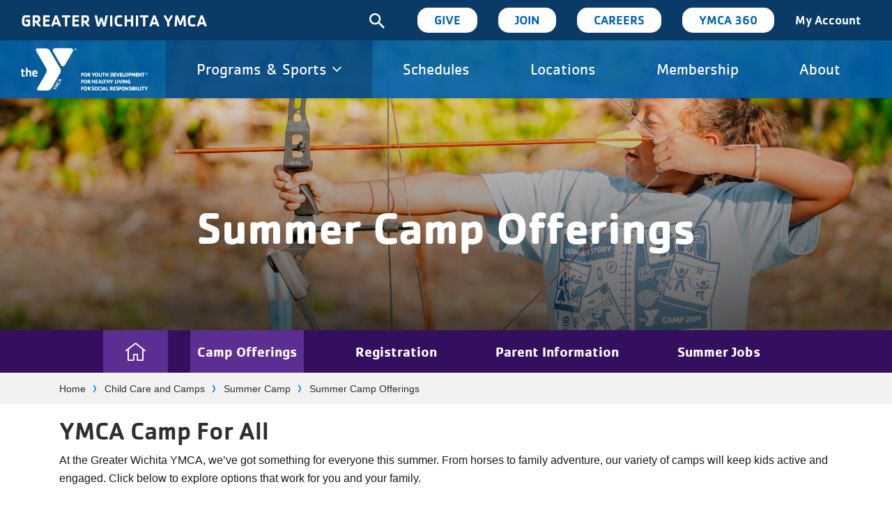

--- FILE ---
content_type: text/html; charset=UTF-8
request_url: https://ymcawichita.org/programs/child-care-and-camps/summer-camp/summer-camp-locations
body_size: 81449
content:
<!DOCTYPE html>
<html lang="en" dir="ltr" prefix="og: https://ogp.me/ns#">
  <head>
    <meta charset="utf-8" />
<noscript><style>form.antibot * :not(.antibot-message) { display: none !important; }</style>
</noscript><meta property="og:title" content="Summer Camp Offerings" />
<meta name="google-site-verification" content="v4XlFjao3kpFbwNFExmYppreEwhSWhIy9kt0N0ARvg8" />
<link rel="icon" type="image/svg+xml" href="https://ymcawichita.org/themes/custom/ymca_wichita/favicons/favicon.ico"/>
<link rel="apple-touch-icon" sizes="180x180" href="https://ymcawichita.org/themes/custom/ymca_wichita/favicons/apple-touch-icon.png"/>
<link rel="icon" type="image/png" sizes="32x32" href="https://ymcawichita.org/themes/custom/ymca_wichita/favicons/favicon-32x32.png"/>
<link rel="icon" type="image/png" sizes="16x16" href="https://ymcawichita.org/themes/custom/ymca_wichita/favicons/favicon-16x16.png"/>
<link rel="manifest" href="https://ymcawichita.org/themes/custom/ymca_wichita/favicons/site.webmanifest"/>
<link rel="mask-icon" href="https://ymcawichita.org/themes/custom/ymca_wichita/favicons/safari-pinned-tab.svg" color="#0089d0"/>
<meta name="msapplication-TileColor" content="#0060af"/>
<meta name="msapplication-config" content="browserconfig.xml"/>
<meta name="theme-color" content="#ffffff"/>
<meta name="favicon-generator" content="Drupal responsive_favicons + realfavicongenerator.net" />
<meta name="Generator" content="Drupal 10 (https://www.drupal.org); Commerce 3" />
<meta name="MobileOptimized" content="width" />
<meta name="HandheldFriendly" content="true" />
<meta name="viewport" content="width=device-width, initial-scale=1.0" />
<link rel="stylesheet" href="/sites/default/files/fontyourface/local_fonts/cachet_bold/font.css" media="all" />
<link rel="stylesheet" href="/sites/default/files/fontyourface/local_fonts/cachet_book/font.css" media="all" />
<link rel="stylesheet" href="/sites/default/files/fontyourface/local_fonts/cachet_medium/font.css" media="all" />
<link rel="canonical" href="https://ymcawichita.org/programs/child-care-and-camps/summer-camp/summer-camp-locations" />
<link rel="shortlink" href="https://ymcawichita.org/node/11433" />
<script src="/sites/default/files/google_tag/gtm_2/google_tag.script.js?t8hs9h" defer></script>
<script src="/sites/default/files/google_tag/gtm_container/google_tag.script.js?t8hs9h" defer></script>
<script src="/sites/default/files/google_tag/gtm_container_id/google_tag.script.js?t8hs9h" defer></script>

    <title>Summer Camp Offerings | Greater Wichita YMCA</title>
    <link rel="stylesheet" media="all" href="/sites/default/files/css/css_dk_g-vuEZHFZQqsqTcTKczxvXLPvAV5vjrSCSU1pCUc.css?delta=0&amp;language=en&amp;theme=ymca_wichita&amp;include=[base64]" />
<link rel="stylesheet" media="all" href="/modules/contrib/openy_node_alert/js/openy-alerts/build/main.css?t8hs9h" />
<link rel="stylesheet" media="all" href="/modules/contrib/openy_node_alert/assets/css/openy_node_alert.css?t8hs9h" />
<link rel="stylesheet" media="all" href="/sites/default/files/css/css_dJg1Z-j6P6vVZKH8YMk0FchA_nxxdY-kpf9lvMU3Eyk.css?delta=3&amp;language=en&amp;theme=ymca_wichita&amp;include=[base64]" />
<link rel="stylesheet" media="all" href="//cdnjs.cloudflare.com/ajax/libs/font-awesome/5.1.0/css/all.css" />
<link rel="stylesheet" media="all" href="/sites/default/files/css/css_Hed3Bj3O3MxeJnApMdBMtavUdUtVtFnkj7E2hMoDFnA.css?delta=5&amp;language=en&amp;theme=ymca_wichita&amp;include=[base64]" />

    
  </head>
  <body class="fontyourface programschild-care-and-campssummer-campsummer-camp-locations path-node page-node-type-program ymca_wichita with-banner">
        <a href="#main-content" class="sr-only sr-only-focusable skip-link">
      Skip to main content
    </a>
    <noscript><iframe src="https://www.googletagmanager.com/ns.html?id=GTM-PX9FTZMG" height="0" width="0" style="display:none;visibility:hidden"></iframe></noscript><noscript><iframe src="https://www.googletagmanager.com/ns.html?id=GTM-PNH2Q3WJ" height="0" width="0" style="display:none;visibility:hidden"></iframe></noscript><noscript><iframe src="https://www.googletagmanager.com/ns.html?id=GTM-MKVZN6V" height="0" width="0" style="display:none;visibility:hidden"></iframe></noscript>
      <div class="dialog-off-canvas-main-canvas h-100" data-off-canvas-main-canvas>
    <div class="layout-container">
  <div id="openy_alerts_header_placeholder"></div>

    <div class="top-navs top-navs-mobile fixed-top d-block d-lg-none">

              <div class="page-head--top-menu w-100 py-md-2">
        <div class="utility-bar-wrapper">
          <div class="col site-name">
            Greater Wichita YMCA
          </div>
        </div>
      </div>
    
    <nav class="nav-global navbar-default navbar navbar-dark">
      <div class="container-fluid p-0">
        <div class="d-flex w-100">

          <div class="col-auto mr-auto position-relative">
                                          <a class="mobile-logo d-block d-lg-none" href="/" title="Greater Wichita YMCA"
                   rel="Greater Wichita YMCA">
                  <img class="site-logo" src="/themes/custom/ymca_wichita/logo.svg" alt="Greater Wichita YMCA">
                </a>
                                    </div>

          <div class="col-auto d-flex pr-4">
            <i class="search-input-decoration-mobile" aria-hidden="true"></i>
            <button class="navbar-toggler border-0" type="button" data-toggle="collapse" data-target=".sidebar-left"
                    aria-controls="sidebar-left" aria-expanded="false" aria-label="Toggle navigation">
              <span class="navbar-toggler-icon"></span>
              <span class="navbar-toggler-icon-close"></span>
            </button>
          </div>

        </div>
                          <div class="mobile-header-site-search col">
            <div class="mobile-search-form-wrapper position-relative">
              <form class="global-search-form" data-drupal-selector="global-search-form" action="/programs/child-care-and-camps/summer-camp/summer-camp-locations" method="post" id="global-search-form" accept-charset="UTF-8">
    <div class="input-wrapper position-relative form-micj1-wifn2lx0otm5j1ay2ip2d0sxk7p6it-8i74tu">
    <input data-drupal-selector="form-micj1-wifn2lx0otm5j1ay2ip2d0sxk7p6it-8i74tu" type="hidden" name="form_build_id" value="form-MICJ1_wIfn2LX0otm5j1AY2Ip2D0SxK7p6IT-8I74TU" />
  </div>
  <div class="input-wrapper position-relative edit-global-search-form">
    <input data-drupal-selector="edit-global-search-form" type="hidden" name="form_id" value="global_search_form" />
  </div>
  <div class="input-wrapper position-relative edit-search">
    <input placeholder="Search" class="search-input form-autocomplete form-text" data-drupal-selector="edit-search" data-search-api-autocomplete-search="search" data-autocomplete-path="/search_api_autocomplete/search" type="text" id="edit-search" name="search" value="" size="60" maxlength="128" />
  </div>
  <div class="input-wrapper position-relative edit-submit">
    <input id="global-search-button" class="search-button submit  search-submit button js-form-submit form-submit btn-primary btn" data-drupal-selector="edit-submit" type="submit" name="op" value="Search" />
  </div>
<i class="search-input-decoration" aria-hidden="true"></i>
</form>


            </div>
          </div>
              </div>
    </nav>
  </div>

    <div id="sidebar" class="sidebar mobile-sidebar sidebar-left fixed-top collapse fade">
    <div class="row px-3 px-lg-0">
      <div class="mobile-menu w-100">
          <div>
    <nav role="navigation" aria-labelledby="block-ymca-wichita-mainnavigation-menu" id="block-ymca-wichita-mainnavigation" class="block-system-menu-blockmain">
            
  <h2 class="visually-hidden" id="block-ymca-wichita-mainnavigation-menu">Main navigation</h2>
  

        
        <ul region="mobile_menu" class="nav navbar-nav">
                              <li class="menu-icon menu-icon-12 nav-item nav-level-2 menu-item-programs--sports" data-toggle="collapse" data-target=".mobile-sidebar.collapse.show">
                      <a href="/programs-sports" class="nav-link dropdown-toggle d-flex justify-content-between align-items-center">
              Programs &amp; Sports
              <i class="fa fa-angle-up" aria-hidden="true"></i>
              <i class="fa fa-angle-down" aria-hidden="true"></i>
            </a>
                    <ul class="dropdown-menu row-level-2">
                      <li class="menu-icon menu-icon-104 nav-item nav-level-3 menu-item-health-and-fitness">
                      <a href="/programs/health-and-fitness" class="nav-link dropdown-toggle d-flex justify-content-between align-items-center">
              Health and Fitness
              <i class="fa fa-angle-up" aria-hidden="true"></i>
              <i class="fa fa-angle-down" aria-hidden="true"></i>
            </a>
                    <ul class="row-level-3">
                                          <li class="menu-icon menu-icon-110 nav-level-4">
          <a href="/programs/health-and-fitness/corporate-wellness" data-drupal-link-system-path="node/13847">Corporate Wellness</a>
        </li>
                              <li class="menu-icon menu-icon-106 nav-level-4">
          <a href="/programs/health-and-fitness/livestrong" data-drupal-link-system-path="node/13681">LIVESTRONG</a>
        </li>
                              <li class="menu-icon menu-icon-144 nav-level-4">
          <a href="/programs/health-and-fitness/parkinsons" data-drupal-link-system-path="node/6210300">Parkinson&#039;s Support</a>
        </li>
                              <li class="menu-icon menu-icon-112 nav-level-4">
          <a href="/programs/health-and-fitness/group-exercise" data-drupal-link-system-path="node/24174">Group Exercise</a>
        </li>
                              <li class="menu-icon menu-icon-109 nav-level-4">
          <a href="/programs/health-and-fitness/personal-training" data-drupal-link-system-path="node/13684">Personal Training</a>
        </li>
                              <li class="menu-icon menu-icon-128 nav-level-4">
          <a href="/programs/health-and-fitness/sports-performance-training" data-drupal-link-system-path="node/85475">Sports Performance Training</a>
        </li>
                              <li class="menu-icon menu-icon-123 nav-level-4">
          <a href="/ymca360" data-drupal-link-system-path="node/467">Virtual &amp; Streaming</a>
        </li>
                              <li class="menu-icon menu-icon-141 nav-level-4">
          <a href="/programs/health-and-fitness/cooking" data-drupal-link-system-path="node/66">Cooking Classes</a>
        </li>
          </ul>
  
                  </li>
                      <li class="menu-icon menu-icon-14 nav-item nav-level-3 menu-item-swimming">
                      <a href="/programs/swimming" class="nav-link dropdown-toggle d-flex justify-content-between align-items-center">
              Swimming
              <i class="fa fa-angle-up" aria-hidden="true"></i>
              <i class="fa fa-angle-down" aria-hidden="true"></i>
            </a>
                    <ul class="row-level-3">
                                          <li class="menu-icon menu-icon-32 nav-level-4">
          <a href="/programs/swimming/become-lifeguard" data-drupal-link-system-path="node/79">Become a Lifeguard</a>
        </li>
                              <li class="menu-icon menu-icon-66 nav-level-4">
          <a href="/programs/swimming/drowning-elimination" data-drupal-link-system-path="node/5000">Drowning Elimination</a>
        </li>
                              <li class="menu-icon menu-icon-33 nav-level-4">
          <a href="/programs/swimming/swim-lessons" data-drupal-link-system-path="node/80">Swim Lessons</a>
        </li>
                              <li class="menu-icon menu-icon-67 nav-level-4">
          <a href="/programs/swimming/water-parks" data-drupal-link-system-path="node/5001">Water Parks</a>
        </li>
          </ul>
  
                  </li>
                      <li class="menu-icon menu-icon-15 nav-item nav-level-3 menu-item-sports-and-programs">
                      <a href="/programs/sports-and-programs" class="nav-link dropdown-toggle d-flex justify-content-between align-items-center">
              Sports and Programs
              <i class="fa fa-angle-up" aria-hidden="true"></i>
              <i class="fa fa-angle-down" aria-hidden="true"></i>
            </a>
                    <ul class="row-level-3">
                                          <li class="menu-icon menu-icon-65 nav-level-4">
          <a href="/programs/sports-and-programs" data-drupal-link-system-path="node/61"> All Sports &amp; Programs</a>
        </li>
                              <li class="menu-icon menu-icon-137 nav-level-4">
          <a href="/programs/sports-and-programs/clinics" data-drupal-link-system-path="node/120354">Sports Trainings &amp; Clinics</a>
        </li>
                              <li class="menu-icon menu-icon-84 nav-level-4">
          <a href="/programs/sports-and-programs/basketball" data-drupal-link-system-path="node/11430">Basketball</a>
        </li>
                              <li class="menu-icon menu-icon-93 nav-level-4">
          <a href="/programs/adult-and-youth-sports/dance" data-drupal-link-system-path="node/11668">Dance</a>
        </li>
                              <li class="menu-icon menu-icon-113 nav-level-4">
          <a href="/programs/adult-and-youth-sports/gymnastics-tumbling" data-drupal-link-system-path="node/14124">Gymnastics</a>
        </li>
                              <li class="menu-icon menu-icon-37 nav-level-4">
          <a href="/programs/sports-and-programs/soccer" data-drupal-link-system-path="node/5338">Soccer</a>
        </li>
                              <li class="menu-icon menu-icon-132 nav-level-4">
          <a href="/programs/adult-and-youth-sports/pickleball" data-drupal-link-system-path="node/11812">Pickleball</a>
        </li>
                              <li class="menu-icon menu-icon-126 nav-level-4">
          <a href="/programs/adult-and-youth-sports/racquetball" data-drupal-link-system-path="node/11813">Racquetball</a>
        </li>
                              <li class="menu-icon menu-icon-127 nav-level-4">
          <a href="/programs/adult-and-youth-sports/martial-arts" data-drupal-link-system-path="node/11811">Martial Arts</a>
        </li>
                              <li class="menu-icon menu-icon-135 nav-level-4">
          <a href="/programs/adult-and-youth-sports/adultsports" data-drupal-link-system-path="node/329940">Adult Sports</a>
        </li>
                              <li class="menu-icon menu-icon-138 nav-level-4">
          <a href="/programs/adult-and-youth-sports/volleyball" data-drupal-link-system-path="node/14091">Volleyball</a>
        </li>
          </ul>
  
                  </li>
                      <li class="menu-icon menu-icon-16 nav-item nav-level-3 menu-item-child-care-and-camps">
                      <a href="/programs/child-care-and-camps" class="nav-link dropdown-toggle d-flex justify-content-between align-items-center">
              Child Care and Camps
              <i class="fa fa-angle-up" aria-hidden="true"></i>
              <i class="fa fa-angle-down" aria-hidden="true"></i>
            </a>
                    <ul class="row-level-3">
                                          <li class="menu-icon menu-icon-140 nav-level-4">
          <a href="https://ymcawichita.org/programs/child-care-and-camps">Overview</a>
        </li>
                              <li class="menu-icon menu-icon-82 nav-level-4">
          <a href="/programs/child-care-and-camps/before-and-after-school" data-drupal-link-system-path="node/11420">Before and After School</a>
        </li>
                              <li class="menu-icon menu-icon-40 nav-level-4">
          <a href="/programs/child-care-and-camps/school-day-out-and-break-camp" data-drupal-link-system-path="node/11431">School Day Out &amp; Break Camp</a>
        </li>
                              <li class="menu-icon menu-icon-41 nav-level-4">
          <a href="/programs/child-care-and-camps/infant-toddler-preschool" data-drupal-link-system-path="node/11423">Infant, Toddler, Preschool</a>
        </li>
                              <li class="menu-icon menu-icon-42 nav-level-4">
          <a href="/middleschoolafterschool" data-drupal-link-system-path="node/85">Middle School After School</a>
        </li>
                              <li class="menu-icon menu-icon-39 nav-level-4">
          <a href="/programs/child-care-and-camps/summer-camp" data-drupal-link-system-path="node/11432">Summer Camp</a>
        </li>
                              <li class="menu-icon menu-icon-143 nav-level-4">
          <a href="/programs/camp-rentals-retreats" data-drupal-link-system-path="node/6130341">Camp Rentals and Retreats</a>
        </li>
          </ul>
  
                  </li>
                      <li class="menu-icon menu-icon-17 nav-item nav-level-3 menu-item-more-to-explore">
                      <a href="/programs/more-explore" class="nav-link dropdown-toggle d-flex justify-content-between align-items-center">
              More to Explore
              <i class="fa fa-angle-up" aria-hidden="true"></i>
              <i class="fa fa-angle-down" aria-hidden="true"></i>
            </a>
                    <ul class="row-level-3">
                                          <li class="menu-icon menu-icon-125 nav-level-4">
          <a href="/programs/more-explore/birthday-parties" data-drupal-link-system-path="node/68">Birthday Parties</a>
        </li>
                              <li class="menu-icon menu-icon-27 nav-level-4">
          <a href="/programs/more-explore/kid-zone" data-drupal-link-system-path="node/70">Kid Zone</a>
        </li>
                              <li class="menu-icon menu-icon-72 nav-level-4">
          <a href="/programs/more-explore/moms-day-out" data-drupal-link-system-path="node/5006">Mom&#039;s Day Out</a>
        </li>
                              <li class="menu-icon menu-icon-73 nav-level-4">
          <a href="/programs/more-explore/parents-night-out" data-drupal-link-system-path="node/5007">Parent&#039;s Night Out</a>
        </li>
                              <li class="menu-icon menu-icon-92 nav-level-4">
          <a href="/programs/more-explore" data-drupal-link-system-path="node/63">Teens</a>
        </li>
                              <li class="menu-icon menu-icon-129 nav-level-4">
          <a href="/programs/more-explore/fun-fit" data-drupal-link-system-path="node/104344">Fun Fit</a>
        </li>
                              <li class="menu-icon menu-icon-136 nav-level-4">
          <a href="/programs/more-explore/late-night" data-drupal-link-system-path="node/5005">Late Night</a>
        </li>
                              <li class="menu-icon menu-icon-142 nav-level-4">
          <a href="/programs/more-explore/job-prep" data-drupal-link-system-path="node/5004">Job Prep</a>
        </li>
          </ul>
  
                  </li>
          </ul>
  
                  </li>
                              <li class="menu-icon menu-icon-46 nav-item nav-level-2 menu-item-schedules" data-toggle="collapse" data-target=".mobile-sidebar.collapse.show">
                      <a href="/y-schedules" class="nav-link">
              Schedules
            </a>
                  </li>
                              <li class="menu-icon menu-icon-19 nav-item nav-level-2 menu-item-locations" data-toggle="collapse" data-target=".mobile-sidebar.collapse.show">
                      <a href="/locations" class="nav-link">
              Locations
            </a>
                  </li>
                              <li class="menu-icon menu-icon-45 nav-item nav-level-2 menu-item-membership" data-toggle="collapse" data-target=".mobile-sidebar.collapse.show">
                      <a href="/join" class="nav-link">
              Membership
            </a>
                  </li>
                              <li class="menu-icon menu-icon-20 nav-item nav-level-2 menu-item-about" data-toggle="collapse" data-target=".mobile-sidebar.collapse.show">
                      <a href="/about" class="nav-link">
              About
            </a>
                  </li>
          </ul>
  




  </nav>

  </div>

          <div>
    <nav role="navigation" aria-labelledby="block-ymca-wichita-useraccountmenu-menu" id="block-ymca-wichita-useraccountmenu" class="block-system-menu-blockaccount">
            
  <h2 class="visually-hidden" id="block-ymca-wichita-useraccountmenu-menu">User account menu</h2>
  

        
            <ul region="top_menu" class="nav navbar-nav user-account-menu--mobile">
                <li class="menu-icon menu-icon-111 nav-item nav-level-2">
                  <a href="/give" class="btn btn-small btn-white menu-icon menu-icon-111 nav-link" data-drupal-link-system-path="node/13678">Give</a>
              </li>
                <li class="menu-icon menu-icon-55 nav-item nav-level-2">
                  <a href="/join" class="btn btn-small btn-white menu-icon menu-icon-55 nav-link" data-drupal-link-system-path="node/45">Join</a>
              </li>
                <li class="menu-icon menu-icon-130 nav-item nav-level-2">
                  <a href="/careers" class="btn btn-small btn-white menu-icon menu-icon-130 nav-link" data-drupal-link-system-path="node/14090">Careers</a>
              </li>
                <li class="menu-icon menu-icon-103 nav-item nav-level-2">
                  <a href="/ymca360" class="btn btn-small btn-white menu-icon menu-icon-103 nav-link" data-drupal-link-system-path="node/467">YMCA 360</a>
              </li>
                <li class="menu-icon menu-icon-98 nav-item nav-level-2">
                  <a href="https://portal.ymcawichita.org/s/" target="_blank" class="menu-icon menu-icon-98 nav-link">My Account</a>
              </li>
        </ul>
  


  </nav>
<div id="block-openygoogletranslate" class="block-openy-gtranslate-block">
  
    
            <div class="openy-google-translate"></div>
  
  </div>

  </div>

      </div>

    </div>
  </div>

  <div class="viewport">
    <header id="page-head" class="page-head">
      <div class="desktop-menu top-navs fixed-top d-none d-lg-block" data-spy="affix" data-offset-top="1">
        <nav class="nav-global navbar-ymcags navbar p-0">
          <div class="container-fluid m-0 p-0">

            <div class="page-head--top-menu w-100">
              <div class="d-flex align-items-stretch utility-bar-wrapper container">
                <div class="col-md-3 site-name">
                    <span class="d-none d-lg-block">
                                              Greater Wichita YMCA
                                          </span>
                </div>
                <div class="col-md user-utility-menu">
                                                        <div class="desktop-header-site-search">
                      <div class="desktop-search-form-wrapper position-relative">
                        <form class="global-search-form" data-drupal-selector="global-search-form" action="/programs/child-care-and-camps/summer-camp/summer-camp-locations" method="post" id="global-search-form" accept-charset="UTF-8">
    <div class="input-wrapper position-relative form-micj1-wifn2lx0otm5j1ay2ip2d0sxk7p6it-8i74tu">
    <input data-drupal-selector="form-micj1-wifn2lx0otm5j1ay2ip2d0sxk7p6it-8i74tu" type="hidden" name="form_build_id" value="form-MICJ1_wIfn2LX0otm5j1AY2Ip2D0SxK7p6IT-8I74TU" />
  </div>
  <div class="input-wrapper position-relative edit-global-search-form">
    <input data-drupal-selector="edit-global-search-form" type="hidden" name="form_id" value="global_search_form" />
  </div>
  <div class="input-wrapper position-relative edit-search">
    <input placeholder="Search" class="search-input form-autocomplete form-text" data-drupal-selector="edit-search" data-search-api-autocomplete-search="search" data-autocomplete-path="/search_api_autocomplete/search" type="text" id="edit-search" name="search" value="" size="60" maxlength="128" />
  </div>
  <div class="input-wrapper position-relative edit-submit">
    <input id="global-search-button" class="search-button submit  search-submit button js-form-submit form-submit btn-primary btn" data-drupal-selector="edit-submit" type="submit" name="op" value="Search" />
  </div>
<i class="search-input-decoration" aria-hidden="true"></i>
</form>


                      </div>
                    </div>
                                      <div>
    <nav role="navigation" aria-labelledby="block-ymca-wichita-user-menu-menu" id="block-ymca-wichita-user-menu" class="block-system-menu-blockaccount">
            
  <h2 class="visually-hidden" id="block-ymca-wichita-user-menu-menu">User account menu</h2>
  

        
            <ul region="secondary_menu" class="navbar-nav flex-row float-right">
                      <li class="menu-icon menu-icon-111 h-100 d-flex align-items-center">
                      <a href="/give" class="btn btn-small btn-white" data-drupal-link-system-path="node/13678">Give</a>
                  </li>
                      <li class="menu-icon menu-icon-55 h-100 d-flex align-items-center">
                      <a href="/join" class="btn btn-small btn-white" data-drupal-link-system-path="node/45">Join</a>
                  </li>
                      <li class="menu-icon menu-icon-130 h-100 d-flex align-items-center">
                      <a href="/careers" class="btn btn-small btn-white" data-drupal-link-system-path="node/14090">Careers</a>
                  </li>
                      <li class="menu-icon menu-icon-103 h-100 d-flex align-items-center">
                      <a href="/ymca360" class="btn btn-small btn-white" data-drupal-link-system-path="node/467">YMCA 360</a>
                  </li>
                      <li class="menu-icon menu-icon-98 h-100 d-flex align-items-center">
                      <a href="https://portal.ymcawichita.org/s/" target="_blank">My Account</a>
                  </li>
          </ul>
  


  </nav>
<div id="block-ymca-wichita-googletranslate" class="block-openy-gtranslate-block">
  
    
            <div class="openy-google-translate"></div>
  
  </div>

  </div>

                </div>
              </div>
            </div>
            <div class="col-md-12 header-content d-none d-sm-block p-0">
              <div class="container">
                                                  <div class="col-md-2 logo d-flex">
                    <span></span>
                                          <a class="d-block" href="/" title="Greater Wichita YMCA" rel="Greater Wichita YMCA">
                        <img src="/themes/custom/ymca_wichita/logo.svg" alt="Greater Wichita YMCA"/>
                      </a>
                                      </div>
                
                                <div class="page-head__main-menu nav-home nav-desktop col-md-10">
                    <div>
    <nav role="navigation" aria-labelledby="block-ymca-wichita-main-menu-menu" id="block-ymca-wichita-main-menu" class="block-system-menu-blockmain">
            
  <h2 class="visually-hidden" id="block-ymca-wichita-main-menu-menu">Main navigation</h2>
  

        
        <ul region="primary_menu" class="navbar nav nav-fill align-items-center nav-level-1 p-0 m-0">
                                      <li class="menu-icon menu-icon-12 menu-item-programs--sports nav-item nav-level-2 menu-active" data-toggle="collapse" data-target=".mobile-sidebar.collapse.show">
                      <a data-toggle="dropdown" href="/programs-sports" class="nav-link">
              Programs &amp; Sports
              <i class="fa fa-angle-up" aria-hidden="true"></i>
              <i class="fa fa-angle-down" aria-hidden="true"></i>
            </a>
                    <ul class="dropdown-menu row-level-2 fade row">
                      <li class="menu-icon menu-icon-104 nav-level-3 col col-lg col-md-3 menu-item-health-and-fitness">
                      <a href="/programs/health-and-fitness" class="d-block">
              <div class="section-icon"></div>
              <div class="section-title">
                Health and Fitness
              </div>
            </a>
                    <ul class="row-level-3">
                                          <li class="menu-icon menu-icon-110 nav-level-4">
          <a href="/programs/health-and-fitness/corporate-wellness" data-drupal-link-system-path="node/13847">Corporate Wellness</a>
        </li>
                              <li class="menu-icon menu-icon-106 nav-level-4">
          <a href="/programs/health-and-fitness/livestrong" data-drupal-link-system-path="node/13681">LIVESTRONG</a>
        </li>
                              <li class="menu-icon menu-icon-144 nav-level-4">
          <a href="/programs/health-and-fitness/parkinsons" data-drupal-link-system-path="node/6210300">Parkinson&#039;s Support</a>
        </li>
                              <li class="menu-icon menu-icon-112 nav-level-4">
          <a href="/programs/health-and-fitness/group-exercise" data-drupal-link-system-path="node/24174">Group Exercise</a>
        </li>
                              <li class="menu-icon menu-icon-109 nav-level-4">
          <a href="/programs/health-and-fitness/personal-training" data-drupal-link-system-path="node/13684">Personal Training</a>
        </li>
                              <li class="menu-icon menu-icon-128 nav-level-4">
          <a href="/programs/health-and-fitness/sports-performance-training" data-drupal-link-system-path="node/85475">Sports Performance Training</a>
        </li>
                              <li class="menu-icon menu-icon-123 nav-level-4">
          <a href="/ymca360" data-drupal-link-system-path="node/467">Virtual &amp; Streaming</a>
        </li>
                              <li class="menu-icon menu-icon-141 nav-level-4">
          <a href="/programs/health-and-fitness/cooking" data-drupal-link-system-path="node/66">Cooking Classes</a>
        </li>
          </ul>
  
                  </li>
                      <li class="menu-icon menu-icon-14 nav-level-3 col col-lg col-md-3 menu-item-swimming">
                      <a href="/programs/swimming" class="d-block">
              <div class="section-icon"></div>
              <div class="section-title">
                Swimming
              </div>
            </a>
                    <ul class="row-level-3">
                                          <li class="menu-icon menu-icon-32 nav-level-4">
          <a href="/programs/swimming/become-lifeguard" data-drupal-link-system-path="node/79">Become a Lifeguard</a>
        </li>
                              <li class="menu-icon menu-icon-66 nav-level-4">
          <a href="/programs/swimming/drowning-elimination" data-drupal-link-system-path="node/5000">Drowning Elimination</a>
        </li>
                              <li class="menu-icon menu-icon-33 nav-level-4">
          <a href="/programs/swimming/swim-lessons" data-drupal-link-system-path="node/80">Swim Lessons</a>
        </li>
                              <li class="menu-icon menu-icon-67 nav-level-4">
          <a href="/programs/swimming/water-parks" data-drupal-link-system-path="node/5001">Water Parks</a>
        </li>
          </ul>
  
                  </li>
                      <li class="menu-icon menu-icon-15 nav-level-3 col col-lg col-md-3 menu-item-sports-and-programs">
                      <a href="/programs/sports-and-programs" class="d-block">
              <div class="section-icon"></div>
              <div class="section-title">
                Sports and Programs
              </div>
            </a>
                    <ul class="row-level-3">
                                          <li class="menu-icon menu-icon-65 nav-level-4">
          <a href="/programs/sports-and-programs" data-drupal-link-system-path="node/61"> All Sports &amp; Programs</a>
        </li>
                              <li class="menu-icon menu-icon-137 nav-level-4">
          <a href="/programs/sports-and-programs/clinics" data-drupal-link-system-path="node/120354">Sports Trainings &amp; Clinics</a>
        </li>
                              <li class="menu-icon menu-icon-84 nav-level-4">
          <a href="/programs/sports-and-programs/basketball" data-drupal-link-system-path="node/11430">Basketball</a>
        </li>
                              <li class="menu-icon menu-icon-93 nav-level-4">
          <a href="/programs/adult-and-youth-sports/dance" data-drupal-link-system-path="node/11668">Dance</a>
        </li>
                              <li class="menu-icon menu-icon-113 nav-level-4">
          <a href="/programs/adult-and-youth-sports/gymnastics-tumbling" data-drupal-link-system-path="node/14124">Gymnastics</a>
        </li>
                              <li class="menu-icon menu-icon-37 nav-level-4">
          <a href="/programs/sports-and-programs/soccer" data-drupal-link-system-path="node/5338">Soccer</a>
        </li>
                              <li class="menu-icon menu-icon-132 nav-level-4">
          <a href="/programs/adult-and-youth-sports/pickleball" data-drupal-link-system-path="node/11812">Pickleball</a>
        </li>
                              <li class="menu-icon menu-icon-126 nav-level-4">
          <a href="/programs/adult-and-youth-sports/racquetball" data-drupal-link-system-path="node/11813">Racquetball</a>
        </li>
                              <li class="menu-icon menu-icon-127 nav-level-4">
          <a href="/programs/adult-and-youth-sports/martial-arts" data-drupal-link-system-path="node/11811">Martial Arts</a>
        </li>
                              <li class="menu-icon menu-icon-135 nav-level-4">
          <a href="/programs/adult-and-youth-sports/adultsports" data-drupal-link-system-path="node/329940">Adult Sports</a>
        </li>
                              <li class="menu-icon menu-icon-138 nav-level-4">
          <a href="/programs/adult-and-youth-sports/volleyball" data-drupal-link-system-path="node/14091">Volleyball</a>
        </li>
          </ul>
  
                  </li>
                      <li class="menu-icon menu-icon-16 nav-level-3 col col-lg col-md-3 menu-item-child-care-and-camps">
                      <a href="/programs/child-care-and-camps" class="d-block">
              <div class="section-icon"></div>
              <div class="section-title">
                Child Care and Camps
              </div>
            </a>
                    <ul class="row-level-3">
                                          <li class="menu-icon menu-icon-140 nav-level-4">
          <a href="https://ymcawichita.org/programs/child-care-and-camps">Overview</a>
        </li>
                              <li class="menu-icon menu-icon-82 nav-level-4">
          <a href="/programs/child-care-and-camps/before-and-after-school" data-drupal-link-system-path="node/11420">Before and After School</a>
        </li>
                              <li class="menu-icon menu-icon-40 nav-level-4">
          <a href="/programs/child-care-and-camps/school-day-out-and-break-camp" data-drupal-link-system-path="node/11431">School Day Out &amp; Break Camp</a>
        </li>
                              <li class="menu-icon menu-icon-41 nav-level-4">
          <a href="/programs/child-care-and-camps/infant-toddler-preschool" data-drupal-link-system-path="node/11423">Infant, Toddler, Preschool</a>
        </li>
                              <li class="menu-icon menu-icon-42 nav-level-4">
          <a href="/middleschoolafterschool" data-drupal-link-system-path="node/85">Middle School After School</a>
        </li>
                              <li class="menu-icon menu-icon-39 nav-level-4">
          <a href="/programs/child-care-and-camps/summer-camp" data-drupal-link-system-path="node/11432">Summer Camp</a>
        </li>
                              <li class="menu-icon menu-icon-143 nav-level-4">
          <a href="/programs/camp-rentals-retreats" data-drupal-link-system-path="node/6130341">Camp Rentals and Retreats</a>
        </li>
          </ul>
  
                  </li>
                      <li class="menu-icon menu-icon-17 nav-level-3 col col-lg col-md-3 menu-item-more-to-explore">
                      <a href="/programs/more-explore" class="d-block">
              <div class="section-icon"></div>
              <div class="section-title">
                More to Explore
              </div>
            </a>
                    <ul class="row-level-3">
                                          <li class="menu-icon menu-icon-125 nav-level-4">
          <a href="/programs/more-explore/birthday-parties" data-drupal-link-system-path="node/68">Birthday Parties</a>
        </li>
                              <li class="menu-icon menu-icon-27 nav-level-4">
          <a href="/programs/more-explore/kid-zone" data-drupal-link-system-path="node/70">Kid Zone</a>
        </li>
                              <li class="menu-icon menu-icon-72 nav-level-4">
          <a href="/programs/more-explore/moms-day-out" data-drupal-link-system-path="node/5006">Mom&#039;s Day Out</a>
        </li>
                              <li class="menu-icon menu-icon-73 nav-level-4">
          <a href="/programs/more-explore/parents-night-out" data-drupal-link-system-path="node/5007">Parent&#039;s Night Out</a>
        </li>
                              <li class="menu-icon menu-icon-92 nav-level-4">
          <a href="/programs/more-explore" data-drupal-link-system-path="node/63">Teens</a>
        </li>
                              <li class="menu-icon menu-icon-129 nav-level-4">
          <a href="/programs/more-explore/fun-fit" data-drupal-link-system-path="node/104344">Fun Fit</a>
        </li>
                              <li class="menu-icon menu-icon-136 nav-level-4">
          <a href="/programs/more-explore/late-night" data-drupal-link-system-path="node/5005">Late Night</a>
        </li>
                              <li class="menu-icon menu-icon-142 nav-level-4">
          <a href="/programs/more-explore/job-prep" data-drupal-link-system-path="node/5004">Job Prep</a>
        </li>
          </ul>
  
                  </li>
          </ul>
  
                  </li>
                                      <li class="menu-icon menu-icon-46 menu-item-schedules nav-item nav-level-2" data-toggle="collapse" data-target=".mobile-sidebar.collapse.show">
                      <a href="/y-schedules" class="nav-link">
              Schedules
            </a>
                  </li>
                                      <li class="menu-icon menu-icon-19 menu-item-locations nav-item nav-level-2" data-toggle="collapse" data-target=".mobile-sidebar.collapse.show">
                      <a href="/locations" class="nav-link">
              Locations
            </a>
                  </li>
                                      <li class="menu-icon menu-icon-45 menu-item-membership nav-item nav-level-2" data-toggle="collapse" data-target=".mobile-sidebar.collapse.show">
                      <a href="/join" class="nav-link">
              Membership
            </a>
                  </li>
                                      <li class="menu-icon menu-icon-20 menu-item-about nav-item nav-level-2" data-toggle="collapse" data-target=".mobile-sidebar.collapse.show">
                      <a href="/about" class="nav-link">
              About
            </a>
                  </li>
          </ul>
  




  </nav>

  </div>

                </div>
              </div>
            </div>

          </div>
        </nav>
      </div>
    </header>

    
    

    <main role="main">
                <div>
    <div data-drupal-messages-fallback class="hidden"></div><div id="block-ymca-wichita-breadcrumbs" class="block-lb-breadcrumbs block-system-breadcrumb-block">
  
    
      <div class="breadcrumbs-wrapper d-none d-lg-block">
  <nav class="container" aria-labelledby="system-breadcrumb">
    <h2 id="system-breadcrumb" class="visually-hidden">Breadcrumb</h2>
    <ol class="breadcrumbs p-0 m-0">
          <li>
                                          <a href="/" aria-label="Home">Home</a>
                        </li>
          <li>
                                        <a href="/programs/child-care-and-camps">Child Care and Camps</a>
                        </li>
          <li>
                                        <a href="/programs/child-care-and-camps/summer-camp">Summer Camp</a>
                        </li>
          <li>
                  <span>Summer Camp Offerings</span>
              </li>
        </ol>
  </nav>
</div>

  </div>
<div id="block-ymca-wichita-content" class="block-system-main-block">
  
    
      
    
  <article>
    <div>
      <div class="main">
        

      <div class="wrapper-field-header-content">
              <div class="field-header-content field-item">
          
<div class="ps-small_banner- paragraph paragraph--type--small-banner paragraph--view-mode--default banner banner--small">
                     <div class="banner-bg "
       style="background: url('/sites/default/files/2025-01/family_camp_archery_17.jpg') center center; background-size: cover;">
            <div
      class="overlay" >
          <div class="container small-banner-content mt-auto">
        <div class="banner-cta d-block d-lg-flex">
          <div class="banner-cta-content m-auto py-4 py-lg-5 text-white">
            <div class="banner-cta-section">

                              <h2 class="banner-title m-0 mb-3 mb-lg-5 text-white">
                  

            <div class="field-prgf-headline field-item">
        Summer Camp Offerings
      </div>
      
                </h2>
              
                          </div>
          </div>
        </div>
      </div>
        </div>
  
    </div>
  </div>

        </div>
              <div class="field-header-content field-item">
            <div class="ps-camp_menu- paragraph paragraph--type--camp-menu paragraph--view-mode--default">
          

            <div class="field-prgf-block field-item">
        
<div class="camp-menu-wrapper">
  <div class="navbar">
    <h2 class="visually-hidden">Camp Menu</h2>
    <ul class="camp-menu">
              <li class="camp-menu-item">
          <a href="/programs/child-care-and-camps/summer-camp/summer-camp-locations" class="active">Home</a>
        </li>
              <li class="camp-menu-item">
          <a href="/programs/child-care-and-camps/summer-camp/summer-camp-locations" class="active">Camp Offerings</a>
        </li>
              <li class="camp-menu-item">
          <a href="/programs/child-care-and-camps/summer-camp/summer-camp-registration">Registration</a>
        </li>
              <li class="camp-menu-item">
          <a href="/programs/child-care-and-camps/summer-camp/summer-camp-parent-information">Parent Information</a>
        </li>
              <li class="camp-menu-item">
          <a href="/programs/child-care-and-camps/summer-camp/working-camp">Summer Jobs</a>
        </li>
          </ul>
  </div>
</div>

      </div>
      
      </div>

        </div>
          </div>
  
      </div>
    </div>
  </article>


<a id="main-content" tabindex="-1" class="sr-only sr-only-focusable"></a>



<div class="row mt-3">

    <div class="main-region col container">
        
    <div class="ps-simple_content- container paragraph paragraph--type--simple-content paragraph--view-mode--default mb-5">
          

            <div class="field-prgf-description field-item">
        <h3>YMCA Camp For All</h3><p>At the Greater Wichita YMCA, we’ve got something for everyone this summer. From horses to family adventure, our variety of camps will keep kids active and engaged. Click below to explore options that work for you and your family.</p>
      </div>
      
      </div>

  <article class="ps-teaser- container paragraph--type--teaser paragraph--view-mode--default mb-5">
  <div class="row">
    <div class="col-sm-12 col-md-5 col-lg-4 teaser-block-image mb-3 mb-lg-0">
      

            <div class="field-prgf-image field-item">
        <article>
      

            <div class="field-media-image field-item">
            <div data-b-token="b-eacc6cedcfc" class="media media--blazy media--image media--ratio media--ratio--enforced is-b-loading"><img alt="break camp" decoding="async" class="media__element b-lazy img-fluid" loading="lazy" data-src="/sites/default/files/styles/paragraph_teaser_520_440/public/2025-04/336724393_868084440918175_2866857101131253619_n.jpg.webp?itok=-dgLJgAQ" src="data:image/svg+xml;charset=utf-8,%3Csvg%20xmlns%3D&#039;http%3A%2F%2Fwww.w3.org%2F2000%2Fsvg&#039;%20viewBox%3D&#039;0%200%201%201&#039;%2F%3E" width="520" height="440" />
        </div>
  
      </div>
      
  </article>

      </div>
      
    </div>
    <div class="col-sm-12 col-md-7 col-lg-8 teaser-block-content pl-lg-5">
              <h4 class="teaser-block-title mb-3">Summer Break Camp</h4>
      
              <div class="teaser-block-description mb-4 mb-lg-5">
          

            <div class="field-prgf-description field-item">
        <p>Ages 5 (Completed Kindergarten)-12&nbsp;</p><p>The Greater Wichita YMCA’s Child Care and Camp Branch offers BREAK CAMP during longer, scheduled school closures. Parents can keep their schedules and kids can spend time with friends and peers with certified child care staff overseeing educational, fun, inclusive activities with a healthy breakfast and afternoon snack provided.&nbsp;</p>
      </div>
      
        </div>
                    <div class="teaser-block-cta">
          <a href="https://ymcawichita.org/programs/child-care-and-camps/school-day-out-and-break-clubs/upcoming-dates" class="btn btn-lg btn-primary"
             aria-label="Learn more about Summer Break Camp"
             title="LEARN MORE">LEARN MORE</a>
        </div>
          </div>
  </div>
</article>

  <article class="ps-teaser- container paragraph--type--teaser paragraph--view-mode--default mb-5">
  <div class="row">
    <div class="col-sm-12 col-md-5 col-lg-4 teaser-block-image mb-3 mb-lg-0">
      

            <div class="field-prgf-image field-item">
        <article>
      

            <div class="field-media-image field-item">
            <div data-b-token="b-a1bd7aba338" class="media media--blazy media--image media--ratio media--ratio--enforced is-b-loading"><img alt="Jr. Explorers Camp at the Greater Wichita YMCA" decoding="async" class="media__element b-lazy img-fluid" loading="lazy" data-src="/sites/default/files/styles/paragraph_teaser_520_440/public/2025-01/istock-511017078.jpg.webp?itok=SKUw_I5U" src="data:image/svg+xml;charset=utf-8,%3Csvg%20xmlns%3D&#039;http%3A%2F%2Fwww.w3.org%2F2000%2Fsvg&#039;%20viewBox%3D&#039;0%200%201%201&#039;%2F%3E" width="520" height="440" />
        </div>
  
      </div>
      
  </article>

      </div>
      
    </div>
    <div class="col-sm-12 col-md-7 col-lg-8 teaser-block-content pl-lg-5">
              <h4 class="teaser-block-title mb-3">Jr. Explorers Camp</h4>
      
              <div class="teaser-block-description mb-4 mb-lg-5">
          

            <div class="field-prgf-description field-item">
        <p>Pre Kindergarten Ages 5 and Under<br><br>Jr. Explorer Camp is an option for kids who have not yet completed kindergarten ages 5 and under at select YMCA Early Learning Centers. Call 316-264-1610 for details.</p>
      </div>
      
        </div>
                    <div class="teaser-block-cta">
          <a href="https://ymcawichita.org/programs/child-care-and-camps/summer-camp/summer-camp-locations/junior-explorers-camp" class="btn btn-lg btn-primary"
             aria-label="Learn more about Jr. Explorers Camp"
             title="Learn More">Learn More</a>
        </div>
          </div>
  </div>
</article>

  <article class="ps-teaser- container paragraph--type--teaser paragraph--view-mode--default mb-5">
  <div class="row">
    <div class="col-sm-12 col-md-5 col-lg-4 teaser-block-image mb-3 mb-lg-0">
      

            <div class="field-prgf-image field-item">
        <article>
      

            <div class="field-media-image field-item">
            <div data-b-token="b-f92c6cb89c5" class="media media--blazy media--image media--ratio media--ratio--enforced is-b-loading"><img alt="Adventure Camp at the Greater Wichita YMCA" decoding="async" class="media__element b-lazy img-fluid" loading="lazy" data-src="/sites/default/files/styles/paragraph_teaser_520_440/public/2025-01/branchadventurecamp.jpg.webp?itok=JckOqJWS" src="data:image/svg+xml;charset=utf-8,%3Csvg%20xmlns%3D&#039;http%3A%2F%2Fwww.w3.org%2F2000%2Fsvg&#039;%20viewBox%3D&#039;0%200%201%201&#039;%2F%3E" width="520" height="440" />
        </div>
  
      </div>
      
  </article>

      </div>
      
    </div>
    <div class="col-sm-12 col-md-7 col-lg-8 teaser-block-content pl-lg-5">
              <h4 class="teaser-block-title mb-3">YMCA Branch Adventure Camps</h4>
      
              <div class="teaser-block-description mb-4 mb-lg-5">
          

            <div class="field-prgf-description field-item">
        <p>Ages 5 (Completed Kindergarten)-12</p><p>Kids will stay active thorough-out the day in our Adventure Camps. Activities from art to science, sports to drama, swimming, group games and climbing wall (where available) there is something for every interest. No matter what, camp is about connection and friendship! Available at Andover Y, Northwest Y, and the South Y</p>
      </div>
      
        </div>
                    <div class="teaser-block-cta">
          <a href="https://ymcawichita.org/programs/child-care-and-camps/summer-camp/summer-camp-locations/branch-adventure-camps" class="btn btn-lg btn-primary"
             aria-label="Learn more about YMCA Branch Adventure Camps"
             title="Learn More">Learn More</a>
        </div>
          </div>
  </div>
</article>

  <article class="ps-teaser- container paragraph--type--teaser paragraph--view-mode--default mb-5">
  <div class="row">
    <div class="col-sm-12 col-md-5 col-lg-4 teaser-block-image mb-3 mb-lg-0">
      

            <div class="field-prgf-image field-item">
        <article>
      

            <div class="field-media-image field-item">
            <div data-b-token="b-fa92eca9e96" class="media media--blazy media--image media--ratio media--ratio--enforced is-b-loading"><img alt="Specialty Camps at the Greater Wichita YMCA" decoding="async" class="media__element b-lazy img-fluid" loading="lazy" data-src="/sites/default/files/styles/paragraph_teaser_520_440/public/2025-01/452620730_784071397226880_6739523384208897325_n_0.jpg.webp?itok=A-EIe18x" src="data:image/svg+xml;charset=utf-8,%3Csvg%20xmlns%3D&#039;http%3A%2F%2Fwww.w3.org%2F2000%2Fsvg&#039;%20viewBox%3D&#039;0%200%201%201&#039;%2F%3E" width="520" height="440" />
        </div>
  
      </div>
      
  </article>

      </div>
      
    </div>
    <div class="col-sm-12 col-md-7 col-lg-8 teaser-block-content pl-lg-5">
              <h4 class="teaser-block-title mb-3">YMCA Specialty Camps</h4>
      
              <div class="teaser-block-description mb-4 mb-lg-5">
          

            <div class="field-prgf-description field-item">
        <p>Ages 5 (Completed Kindergarten)-12</p><p>We offer an exciting twist on traditional camp with our Specialty Camp program. In addition to enjoying all the classic fun and amenities that our traditional campers experience, your child will have the opportunity to participate in exclusive, hands-on activities tailored to their specific camp! There are weekly themes for our specialty camps. Specialty Camp is held at the Andover Farha Sports Center.</p>
      </div>
      
        </div>
                    <div class="teaser-block-cta">
          <a href="https://ymcawichita.org/programs/child-care-and-camps/summer-camp/summer-camp-locations/specialty-camps" class="btn btn-lg btn-primary"
             aria-label="Learn more about YMCA Specialty Camps"
             title="Learn More">Learn More</a>
        </div>
          </div>
  </div>
</article>

  <article class="ps-teaser- container paragraph--type--teaser paragraph--view-mode--default mb-5">
  <div class="row">
    <div class="col-sm-12 col-md-5 col-lg-4 teaser-block-image mb-3 mb-lg-0">
      

            <div class="field-prgf-image field-item">
        <article>
      

            <div class="field-media-image field-item">
            <div data-b-token="b-6b2288dff12" class="media media--blazy media--image media--ratio media--ratio--enforced is-b-loading"><img alt="Camp Hiawatha at the Greater Wichita YMCA" decoding="async" class="media__element b-lazy img-fluid" loading="lazy" data-src="/sites/default/files/styles/paragraph_teaser_520_440/public/2025-01/family_camp_archery_14.jpg.webp?itok=ldK35WMD" src="data:image/svg+xml;charset=utf-8,%3Csvg%20xmlns%3D&#039;http%3A%2F%2Fwww.w3.org%2F2000%2Fsvg&#039;%20viewBox%3D&#039;0%200%201%201&#039;%2F%3E" width="520" height="440" />
        </div>
  
      </div>
      
  </article>

      </div>
      
    </div>
    <div class="col-sm-12 col-md-7 col-lg-8 teaser-block-content pl-lg-5">
              <h4 class="teaser-block-title mb-3">Camp Hiawatha Traditional Camp</h4>
      
              <div class="teaser-block-description mb-4 mb-lg-5">
          

            <div class="field-prgf-description field-item">
        <p>Ages 5 (Completed Kindergarten)-12</p><p>Camp Hiawatha is conveniently located at the North edge of Wichita, along the banks of the Little Arkansas River. Boasting a 42 acre, park-like, wooded setting - it’s the perfect place for campers to explore the great outdoors in a safe, high-energy, loving environment.</p>
      </div>
      
        </div>
                    <div class="teaser-block-cta">
          <a href="https://ymcawichita.org/programs/child-care-and-camps/summer-camp/summer-camp-locations/ymca-camp-hiawatha" class="btn btn-lg btn-primary"
             aria-label="Learn more about Camp Hiawatha Traditional Camp"
             title="Learn More">Learn More</a>
        </div>
          </div>
  </div>
</article>

  <article class="ps-teaser- container paragraph--type--teaser paragraph--view-mode--default mb-5">
  <div class="row">
    <div class="col-sm-12 col-md-5 col-lg-4 teaser-block-image mb-3 mb-lg-0">
      

            <div class="field-prgf-image field-item">
        <article>
      

            <div class="field-media-image field-item">
            <div data-b-token="b-f3656e42002" class="media media--blazy media--image media--ratio media--ratio--enforced is-b-loading"><img alt="Teen Camp at Camp Hiawatha - Greater Wichita YMCA" decoding="async" class="media__element b-lazy img-fluid" loading="lazy" data-src="/sites/default/files/styles/paragraph_teaser_520_440/public/2025-01/hiawathateenimg.jpg.webp?itok=0tQxCTvw" src="data:image/svg+xml;charset=utf-8,%3Csvg%20xmlns%3D&#039;http%3A%2F%2Fwww.w3.org%2F2000%2Fsvg&#039;%20viewBox%3D&#039;0%200%201%201&#039;%2F%3E" width="520" height="440" />
        </div>
  
      </div>
      
  </article>

      </div>
      
    </div>
    <div class="col-sm-12 col-md-7 col-lg-8 teaser-block-content pl-lg-5">
              <h4 class="teaser-block-title mb-3">Camp Hiawatha Teen Camp</h4>
      
              <div class="teaser-block-description mb-4 mb-lg-5">
          

            <div class="field-prgf-description field-item">
        <p>Ages 13-14</p><p>Each week our teen campers will experience high-flying action, team-building and problem solving initiatives, crazy camp games, and more - all while developing meaningful relationships, personal integrity and depth of character for future leadership.</p>
      </div>
      
        </div>
                    <div class="teaser-block-cta">
          <a href="https://ymcawichita.org/programs/child-care-and-camps/summer-camp/summer-camp-locations/ymca-camp-hiawatha#teen-camp" class="btn btn-lg btn-primary"
             aria-label="Learn more about Camp Hiawatha Teen Camp"
             title="Learn More">Learn More</a>
        </div>
          </div>
  </div>
</article>

  <article class="ps-teaser- container paragraph--type--teaser paragraph--view-mode--default mb-5">
  <div class="row">
    <div class="col-sm-12 col-md-5 col-lg-4 teaser-block-image mb-3 mb-lg-0">
      

            <div class="field-prgf-image field-item">
        <article>
      

            <div class="field-media-image field-item">
            <div data-b-token="b-bb52b2bebbb" class="media media--blazy media--image media--ratio media--ratio--enforced is-b-loading"><img alt="Family Camp at the Greater Wichita YMCA" decoding="async" class="media__element b-lazy img-fluid" loading="lazy" data-src="/sites/default/files/styles/paragraph_teaser_520_440/public/2025-01/family_camp_climbing_7.jpg.webp?itok=DZh7L2eA" src="data:image/svg+xml;charset=utf-8,%3Csvg%20xmlns%3D&#039;http%3A%2F%2Fwww.w3.org%2F2000%2Fsvg&#039;%20viewBox%3D&#039;0%200%201%201&#039;%2F%3E" width="520" height="440" />
        </div>
  
      </div>
      
  </article>

      </div>
      
    </div>
    <div class="col-sm-12 col-md-7 col-lg-8 teaser-block-content pl-lg-5">
              <h4 class="teaser-block-title mb-3">Camp Hiawatha Family Camp</h4>
      
              <div class="teaser-block-description mb-4 mb-lg-5">
          

            <div class="field-prgf-description field-item">
        <p>Get the family together for a getaway at YMCA Camp Hiawatha! The whole family will get the traditional camp experience around the campfire. Activities include high adventure, climbing tower with zip line, archery, games, arts and crafts, and more.</p>
      </div>
      
        </div>
                    <div class="teaser-block-cta">
          <a href="https://ymcawichita.org/programs/child-care-and-camps/summer-camp/summer-camp-locations/ymca-camp-hiawatha#family-camp" class="btn btn-lg btn-primary"
             aria-label="Learn more about Camp Hiawatha Family Camp"
             title="Learn More">Learn More</a>
        </div>
          </div>
  </div>
</article>

  <article class="ps-teaser- container paragraph--type--teaser paragraph--view-mode--default mb-5">
  <div class="row">
    <div class="col-sm-12 col-md-5 col-lg-4 teaser-block-image mb-3 mb-lg-0">
      

            <div class="field-prgf-image field-item">
        <article>
      

            <div class="field-media-image field-item">
            <div data-b-token="b-d7b597a5d69" class="media media--blazy media--image media--ratio media--ratio--enforced is-b-loading"><img alt="Camp Hyde - Greater Wichita YMCA Summer Camp" decoding="async" class="media__element b-lazy img-fluid" loading="lazy" data-src="/sites/default/files/styles/paragraph_teaser_520_440/public/2025-01/camphydeimg.jpg.webp?itok=bUpUmfh6" src="data:image/svg+xml;charset=utf-8,%3Csvg%20xmlns%3D&#039;http%3A%2F%2Fwww.w3.org%2F2000%2Fsvg&#039;%20viewBox%3D&#039;0%200%201%201&#039;%2F%3E" width="520" height="440" />
        </div>
  
      </div>
      
  </article>

      </div>
      
    </div>
    <div class="col-sm-12 col-md-7 col-lg-8 teaser-block-content pl-lg-5">
              <h4 class="teaser-block-title mb-3">Camp Hyde Traditional Camp</h4>
      
              <div class="teaser-block-description mb-4 mb-lg-5">
          

            <div class="field-prgf-description field-item">
        <p>Ages 6-12</p><p>The outdoors is a key component of a traditional camp experience, and Camp Hyde has 125 acres of exploration that are perfect for adventures of every kind that lead to increased confidence, character and cooperation.</p>
      </div>
      
        </div>
                    <div class="teaser-block-cta">
          <a href="https://ymcawichita.org/programs/child-care-and-camps/summer-camp/summer-camp-locations/camp-hyde-camps" class="btn btn-lg btn-primary"
             aria-label="Learn more about Camp Hyde Traditional Camp"
             title="Learn More">Learn More</a>
        </div>
          </div>
  </div>
</article>

  <article class="ps-teaser- container paragraph--type--teaser paragraph--view-mode--default mb-5">
  <div class="row">
    <div class="col-sm-12 col-md-5 col-lg-4 teaser-block-image mb-3 mb-lg-0">
      

            <div class="field-prgf-image field-item">
        <article>
      

            <div class="field-media-image field-item">
            <div data-b-token="b-8ef5d3511b5" class="media media--blazy media--image media--ratio media--ratio--enforced is-b-loading"><img alt="Teen Camp at Camp Hyde" decoding="async" class="media__element b-lazy img-fluid" loading="lazy" data-src="/sites/default/files/styles/paragraph_teaser_520_440/public/2025-01/teencamphydeimg.jpg.webp?itok=qbnUe8-v" src="data:image/svg+xml;charset=utf-8,%3Csvg%20xmlns%3D&#039;http%3A%2F%2Fwww.w3.org%2F2000%2Fsvg&#039;%20viewBox%3D&#039;0%200%201%201&#039;%2F%3E" width="520" height="440" />
        </div>
  
      </div>
      
  </article>

      </div>
      
    </div>
    <div class="col-sm-12 col-md-7 col-lg-8 teaser-block-content pl-lg-5">
              <h4 class="teaser-block-title mb-3">Camp Hyde Teen Camp</h4>
      
              <div class="teaser-block-description mb-4 mb-lg-5">
          

            <div class="field-prgf-description field-item">
        <p>Ages 13-14</p><p>Your teen-age camper will probably think our teen camps are all about them and their friends having fun in the sun. It certainly is that - but it’s also much more! Without even realizing it’s happening, campers will grow in self-awareness, confidence, and the ability to be a positive role model for our younger campers.&nbsp;</p>
      </div>
      
        </div>
                    <div class="teaser-block-cta">
          <a href="https://ymcawichita.org/programs/child-care-and-camps/summer-camp/summer-camp-locations/camp-hyde-camps#teen-camp" class="btn btn-lg btn-primary"
             aria-label="Learn more about Camp Hyde Teen Camp"
             title="Learn More">Learn More</a>
        </div>
          </div>
  </div>
</article>

  <article class="ps-teaser- container paragraph--type--teaser paragraph--view-mode--default mb-5">
  <div class="row">
    <div class="col-sm-12 col-md-5 col-lg-4 teaser-block-image mb-3 mb-lg-0">
      

            <div class="field-prgf-image field-item">
        <article>
      

            <div class="field-media-image field-item">
            <div data-b-token="b-dc5d7853324" class="media media--blazy media--image media--ratio media--ratio--enforced is-b-loading"><img alt="Equestrian Camp at Camp Hyde" decoding="async" class="media__element b-lazy img-fluid" loading="lazy" data-src="/sites/default/files/styles/paragraph_teaser_520_440/public/2025-01/equestriancampimg2.jpg.webp?itok=sq-lpYeh" src="data:image/svg+xml;charset=utf-8,%3Csvg%20xmlns%3D&#039;http%3A%2F%2Fwww.w3.org%2F2000%2Fsvg&#039;%20viewBox%3D&#039;0%200%201%201&#039;%2F%3E" width="520" height="440" />
        </div>
  
      </div>
      
  </article>

      </div>
      
    </div>
    <div class="col-sm-12 col-md-7 col-lg-8 teaser-block-content pl-lg-5">
              <h4 class="teaser-block-title mb-3">Camp Hyde Equestrian Camp</h4>
      
              <div class="teaser-block-description mb-4 mb-lg-5">
          

            <div class="field-prgf-description field-item">
        <p>Ages 9-12</p><p>Learn the basics of riding and grooming! Our Equestrian Camp has a progressive approach to build skills and confidence in riding. In addition to learning how to care for horses campers will have daily trail rides and/or time to practice riding skills on the obstacle course.&nbsp;</p>
      </div>
      
        </div>
                    <div class="teaser-block-cta">
          <a href="https://ymcawichita.org/programs/child-care-and-camps/summer-camp/summer-camp-locations/camp-hyde-camps#equestrian-camp" class="btn btn-lg btn-primary"
             aria-label="Learn more about Camp Hyde Equestrian Camp"
             title="Learn More">Learn More</a>
        </div>
          </div>
  </div>
</article>

  <article class="ps-teaser- container paragraph--type--teaser paragraph--view-mode--default mb-5">
  <div class="row">
    <div class="col-sm-12 col-md-5 col-lg-4 teaser-block-image mb-3 mb-lg-0">
      

            <div class="field-prgf-image field-item">
        <article>
      

            <div class="field-media-image field-item">
            <div data-b-token="b-99d2607bbb1" class="media media--blazy media--image media--ratio media--ratio--enforced is-b-loading"><img alt="Wranglers in Training at Camp Hyde" decoding="async" class="media__element b-lazy img-fluid" loading="lazy" data-src="/sites/default/files/styles/paragraph_teaser_520_440/public/2025-01/equestriancampimg_0.jpg.webp?itok=ewsG25Tt" src="data:image/svg+xml;charset=utf-8,%3Csvg%20xmlns%3D&#039;http%3A%2F%2Fwww.w3.org%2F2000%2Fsvg&#039;%20viewBox%3D&#039;0%200%201%201&#039;%2F%3E" width="520" height="440" />
        </div>
  
      </div>
      
  </article>

      </div>
      
    </div>
    <div class="col-sm-12 col-md-7 col-lg-8 teaser-block-content pl-lg-5">
              <h4 class="teaser-block-title mb-3">Camp Hyde Wranglers in Training</h4>
      
              <div class="teaser-block-description mb-4 mb-lg-5">
          

            <div class="field-prgf-description field-item">
        <p>Ages 13-14</p><p>Working side-by-side with our camp Wrangler staff, Wranglers in Training help to guide our frontier campers in the development of horsemanship skills while gaining valuable leadership development training and practical application.</p>
      </div>
      
        </div>
                    <div class="teaser-block-cta">
          <a href="https://ymcawichita.org/programs/child-care-and-camps/summer-camp/summer-camp-locations/camp-hyde-camps#wranglers" class="btn btn-lg btn-primary"
             aria-label="Learn more about Camp Hyde Wranglers in Training"
             title="Learn More">Learn More</a>
        </div>
          </div>
  </div>
</article>


  </div>

    
</div>


  </div>

  </div>

          </main>

    <div class="pre-footer">
      
    </div>

    <footer class="footer">
      <div class="container py-5">
        <div class="row py-md-4 mb-md-4 align-items-md-center">

          <div class="footer-info-region col-12 col-md-2 mb-4 mb-md-0 pb-3 pb-md-0 text-center text-md-left">
            <a class="main-navigation-logo d-inline-block" href="/" title="Greater Wichita YMCA"
               rel="Greater Wichita YMCA">
              <img class="footer-logo" src="/themes/custom/ymca_wichita/footer_logo.svg" alt="Greater Wichita YMCA">
            </a>
          </div>

          <div class="col-12 col-md-10 footer-menu-links align-items-end align-items-center">
              <div>
    <nav role="navigation" aria-labelledby="block-ymca-wichita-fmenu-center-menu" id="block-ymca-wichita-fmenu-center" class="block-system-menu-blockfooter-menu-center">
            
  <h2 class="visually-hidden" id="block-ymca-wichita-fmenu-center-menu">Footer menu center</h2>
  

        
              <ul region="footer_menus">
              <li class="menu-icon menu-icon-61">
        <a href="/join" data-drupal-link-system-path="node/45">Join</a>
              </li>
          <li class="menu-icon menu-icon-117">
        <a href="/ways-to-save" data-drupal-link-system-path="node/14085">Financial Assistance</a>
              </li>
          <li class="menu-icon menu-icon-118">
        <a href="/give" data-drupal-link-system-path="node/13678">Give</a>
              </li>
          <li class="menu-icon menu-icon-119">
        <a href="/careers" data-drupal-link-system-path="node/14090">Careers</a>
              </li>
          <li class="menu-icon menu-icon-58">
        <a href="/blog" data-drupal-link-system-path="node/39">Blog</a>
              </li>
          <li class="menu-icon menu-icon-1">
        <a href="/news" data-drupal-link-system-path="node/18">News &amp; Events</a>
              </li>
        </ul>
  


  </nav>

  </div>

          </div>

        </div>

        <div class="row">
                      <div
              class="footer-social-region col-12 col-md-3 pt-4 mb-3 mb-md-0 pt-lg-0 d-flex justify-content-center justify-content-md-start align-items-center">
                <div>
    <div id="block-ymca-wichita-footersocialblock" class="block-block-contente350fe26-bc73-4c69-af18-a51a052dbcd3">
  
    
      

            <div class="field-block-content field-item">
        <ul class="list-inline"><li><a class="fa fa-instagram" href="https://www.instagram.com/greater_wichita_ymca/" target="_blank" title="Go to Greater Wichita YMCA Instagram">&nbsp;</a></li><li><a class="fa fa-facebook" href="https://www.facebook.com/ymcawichita" target="_blank" title="Go to Greater Wichita YMCA Facebook">&nbsp;</a></li><li><a class="fa fa-twitter" href="https://twitter.com/ymcawichita" target="_blank" title="Go to Greater Wichita YMCA Twitter">&nbsp;</a></li><li><a class="fa fa-youtube" href="https://www.youtube.com/user/greaterwichitaymca" target="_blank" title="Go to Greater Wichita YMCA Youtube channel">&nbsp;</a></li><li><a class="fa fa-linkedin" href="https://www.linkedin.com/company/greaterwichitaymca/" target="_blank" title="Go to Greater Wichita YMCA LinkedIn">&nbsp;</a></li></ul><p><a href="/ymca360/ymca360-app"><span style="color:#ffffff;"><span style="font-size:0.9em;">Download The App</span></span></a></p>
      </div>
      
  </div>

  </div>

            </div>
          
                  </div>
      </div>

      <div class="footer__copyright container-fluid py-4">
        <div class="container">
          <div class="row">
            <div class="col-12 footer-copy-links">
                <div>
    <div id="block-ymca-wichita-footercopyrightblock" class="block-block-contentcb76bc7c-a957-4b69-96fb-e565ee85f38a">
  
    
      

            <div class="field-block-content field-item">
        <p>Copyright © 2020 Greater Wichita YMCA</p>

      </div>
      
  </div>
<nav aria-labelledby="block-ymca-wichita-fmenu-right-menu" id="block-ymca-wichita-fmenu-right" class="block-system-menu-blockfooter-menu-right block-openy-carnation-footer-menu-right-menu">
            
  <h2 class="visually-hidden" id="block-ymca-wichita-fmenu-right-menu">Footer menu right</h2>
  

        
              <ul region="footer_copyright">
              <li class="menu-icon menu-icon-120">
        <a href="/contact-us" data-drupal-link-system-path="node/14086">Contact</a>
              </li>
          <li class="menu-icon menu-icon-145">
        <a href="https://ymcawichita.org/childabuseprevention">Child Abuse Prevention</a>
              </li>
          <li class="menu-icon menu-icon-121">
        <a href="/policies" data-drupal-link-system-path="node/13848">Policies</a>
              </li>
          <li class="menu-icon menu-icon-5">
        <a href="/sitemap.xml" data-drupal-link-system-path="sitemap.xml">Sitemap</a>
              </li>
        </ul>
  


  </nav>

  </div>

            </div>
          </div>
        </div>
      </div>
    </footer>
  </div>

</div>

  </div>

    <script>window.dataLayer = window.dataLayer || []; window.dataLayer.push({"drupalLanguage":"en","drupalCountry":"US","":"Greater Wichita YMCA","entityLangcode":"en","entityVid":"7513274","entityCreated":"1599182265","entityStatus":"1","entityType":"node","entityBundle":"program","entityIdentifier":"11433","entityTitle":"Summer Camp Offerings","field_program_description":[],"entityTaxonomy":{"color":{"8":"Dark magenta"}},"userUid":0});</script>

    <script type="application/json" data-drupal-selector="drupal-settings-json">{"path":{"baseUrl":"\/","pathPrefix":"","currentPath":"node\/11433","currentPathIsAdmin":false,"isFront":false,"currentLanguage":"en"},"pluralDelimiter":"\u0003","suppressDeprecationErrors":true,"ajaxPageState":{"libraries":"[base64]","theme":"ymca_wichita","theme_token":null},"ajaxTrustedUrl":{"form_action_p_pvdeGsVG5zNF_XLGPTvYSKCf43t8qZYSwcfZl2uzM":true},"dataLayer":{"defaultLang":"en","languages":{"en":{"id":"en","name":"English","direction":"ltr","weight":0}}},"openy_hf.header_replacements":[{"block_id":"Disable Mobile Section Lead Copy","selector":".page-middle .lead-copy"}],"openy_hf.footer_replacements":[{"block_id":"Disable Footer","selector":"#page-footer"}],"openy_hf.cookieLifeTime":28800,"openy_repeat":{"calendarLimitDays":0},"blazy":{"loadInvisible":true,"offset":100,"saveViewportOffsetDelay":50,"validateDelay":null,"container":"","loader":true,"unblazy":false,"visibleClass":false},"blazyIo":{"disconnect":false,"rootMargin":"0px","threshold":[0,0.25,0.5,0.75,1]},"search_api_autocomplete":{"search":{"selector":"#edit-submit-search","auto_submit":true}},"ymca_secondary_menu":{"secondary_menu_title":"In this section"},"matchheight":{"selectors":[]},"user":{"uid":0,"permissionsHash":"02e5d409115be258a871385d1f431792e0dd871c6f3820977e902a6d741c3ef7"}}</script>
<script src="/modules/contrib/blazy/js/polyfill/blazy.polyfill.min.js?t8hs9h"></script>
<script src="/core/assets/vendor/jquery/jquery.min.js?v=3.7.1"></script>
<script src="/modules/contrib/blazy/js/polyfill/blazy.classlist.min.js?t8hs9h"></script>
<script src="/modules/contrib/blazy/js/polyfill/blazy.promise.min.js?t8hs9h"></script>
<script src="/modules/contrib/blazy/js/polyfill/blazy.raf.min.js?t8hs9h"></script>
<script src="/core/assets/vendor/once/once.min.js?v=1.0.1"></script>
<script src="/core/misc/drupalSettingsLoader.js?v=10.3.14"></script>
<script src="/core/misc/drupal.js?v=10.3.14"></script>
<script src="/core/misc/drupal.init.js?v=10.3.14"></script>
<script src="/core/misc/debounce.js?v=10.3.14"></script>
<script src="/core/assets/vendor/jquery.ui/ui/version-min.js?v=10.3.14"></script>
<script src="/core/assets/vendor/jquery.ui/ui/data-min.js?v=10.3.14"></script>
<script src="/core/assets/vendor/jquery.ui/ui/disable-selection-min.js?v=10.3.14"></script>
<script src="/core/assets/vendor/jquery.ui/ui/form-min.js?v=10.3.14"></script>
<script src="/core/assets/vendor/jquery.ui/ui/jquery-patch-min.js?v=10.3.14"></script>
<script src="/core/assets/vendor/jquery.ui/ui/scroll-parent-min.js?v=10.3.14"></script>
<script src="/core/assets/vendor/jquery.ui/ui/unique-id-min.js?v=10.3.14"></script>
<script src="/core/assets/vendor/jquery.ui/ui/focusable-min.js?v=10.3.14"></script>
<script src="/core/assets/vendor/jquery.ui/ui/ie-min.js?v=10.3.14"></script>
<script src="/core/assets/vendor/jquery.ui/ui/keycode-min.js?v=10.3.14"></script>
<script src="/core/assets/vendor/jquery.ui/ui/plugin-min.js?v=10.3.14"></script>
<script src="/core/assets/vendor/jquery.ui/ui/safe-active-element-min.js?v=10.3.14"></script>
<script src="/core/assets/vendor/jquery.ui/ui/safe-blur-min.js?v=10.3.14"></script>
<script src="/core/assets/vendor/jquery.ui/ui/widget-min.js?v=10.3.14"></script>
<script src="/core/assets/vendor/jquery.ui/ui/labels-min.js?v=10.3.14"></script>
<script src="/core/assets/vendor/jquery.ui/ui/widgets/autocomplete-min.js?v=10.3.14"></script>
<script src="/core/assets/vendor/jquery.ui/ui/widgets/menu-min.js?v=10.3.14"></script>
<script src="/modules/contrib/blazy/js/dblazy.min.js?t8hs9h"></script>
<script src="/modules/contrib/blazy/js/plugin/blazy.once.min.js?t8hs9h"></script>
<script src="/modules/contrib/blazy/js/plugin/blazy.sanitizer.min.js?t8hs9h"></script>
<script src="/modules/contrib/blazy/js/plugin/blazy.dom.min.js?t8hs9h"></script>
<script src="/modules/contrib/blazy/js/base/blazy.base.min.js?t8hs9h"></script>
<script src="/modules/contrib/blazy/js/plugin/blazy.dataset.min.js?t8hs9h"></script>
<script src="/modules/contrib/blazy/js/plugin/blazy.viewport.min.js?t8hs9h"></script>
<script src="/modules/contrib/blazy/js/plugin/blazy.xlazy.min.js?t8hs9h"></script>
<script src="/modules/contrib/blazy/js/plugin/blazy.observer.min.js?t8hs9h"></script>
<script src="/modules/contrib/blazy/js/plugin/blazy.loading.min.js?t8hs9h"></script>
<script src="/modules/contrib/blazy/js/polyfill/blazy.webp.min.js?t8hs9h"></script>
<script src="/modules/contrib/blazy/js/base/blazy.min.js?t8hs9h"></script>
<script src="/modules/contrib/blazy/js/base/io/bio.min.js?t8hs9h"></script>
<script src="/libraries/slick-carousel/slick/slick.min.js?v=1.x"></script>
<script src="/modules/contrib/blazy/js/base/io/bio.media.min.js?t8hs9h"></script>
<script src="/modules/contrib/blazy/js/base/blazy.drupal.min.js?t8hs9h"></script>
<script src="/modules/contrib/blazy/js/blazy.load.min.js?t8hs9h"></script>
<script src="/themes/custom/ymca_wichita/js/collapsible_menu.js?t8hs9h"></script>
<script src="/core/assets/vendor/tabbable/index.umd.min.js?v=6.2.0"></script>
<script src="/core/misc/autocomplete.js?v=10.3.14"></script>
<script src="/modules/contrib/datalayer/js/datalayer.js?v=1.x"></script>
<script src="/core/assets/vendor/js-cookie/js.cookie.min.js?v=3.0.5"></script>
<script src="/modules/contrib/openy_custom/openy_hf/js/generic.js?v=1.x"></script>
<script src="/modules/contrib/yusaopeny_memberships/js/mobile-menu.behaviors.js?v=1.x"></script>
<script src="/modules/contrib/yusaopeny_memberships/js/modal-windows.behaviors.js?v=1.x"></script>
<script src="/modules/contrib/slick/js/slick.load.min.js?v=10.3.14"></script>
<script src="/themes/contrib/openy_rose/scripts/openy_rose_blog_slider.js?v=0.1"></script>
<script src="/themes/contrib/openy_carnation/dist/main.js?v=1.8"></script>
<script src="//cdn.jsdelivr.net/npm/bootstrap@4.6.0/dist/js/bootstrap.bundle.min.js"></script>
<script src="/themes/contrib/openy_carnation/dist/js/openy_carnation.js?v=1.8"></script>
<script src="/themes/contrib/openy_carnation/dist/js/openy_carnation_branch.js?v=1.8"></script>
<script src="/themes/contrib/openy_carnation/dist/js/openy_carnation_header.js?v=1.8"></script>
<script src="/themes/contrib/openy_carnation/dist/js/openy_carnation_menu.js?v=1.8"></script>
<script src="/themes/contrib/openy_carnation/dist/js/openy_carnation_mobile.js?v=1.8"></script>
<script src="/themes/contrib/openy_carnation/dist/js/openy_carnation_program.js?v=1.8"></script>
<script src="/themes/contrib/openy_carnation/dist/js/openy_carnation_scroll.js?v=1.8"></script>
<script src="/themes/contrib/openy_carnation/dist/js/openy_carnation_sticky_sidebar.js?v=1.8"></script>
<script src="/themes/contrib/openy_carnation/dist/js/openy_carnation_user.js?v=1.8"></script>
<script src="https://cdnjs.cloudflare.com/ajax/libs/jquery.matchHeight/0.7.2/jquery.matchHeight-min.js"></script>
<script src="/themes/contrib/openy_carnation/dist/js/matchheight.js?v=0.1"></script>
<script src="//use.fontawesome.com/95fd5fcc01.js"></script>
<script src="/themes/custom/ymca_wichita/js/scripts.js?v=2.x"></script>
<script src="/themes/custom/ymca_wichita/js/ymca_accordion.js?v=2.x"></script>
<script src="/themes/custom/ymca_wichita/js/ymca_custom_table.js?v=2.x"></script>
<script src="/themes/custom/ymca_wichita/js/drip_library.js?t8hs9h"></script>
<script src="/modules/contrib/openy_custom/openy_ckeditor/js/openy_ckeditor.js?v=1.x"></script>
<script src="/modules/contrib/openy_custom/openy_tour/js/openy_tour.js?v=1.x"></script>
<script src="/libraries/blazy/blazy.min.js?t8hs9h" defer></script>
<script src="/modules/contrib/openy_gtranslate/js/openy_gtranslate.js?v=8.0.3"></script>
<script src="//translate.google.com/translate_a/element.js?cb=Drupal.googleTranslateElementInit" defer async></script>
<script src="/core/misc/progress.js?v=10.3.14"></script>
<script src="/core/assets/vendor/loadjs/loadjs.min.js?v=4.3.0"></script>
<script src="/core/misc/announce.js?v=10.3.14"></script>
<script src="/core/misc/message.js?v=10.3.14"></script>
<script src="/core/misc/ajax.js?v=10.3.14"></script>
<script src="/core/misc/jquery.tabbable.shim.js?v=10.3.14"></script>
<script src="/core/misc/position.js?v=10.3.14"></script>
<script src="/modules/contrib/search_api_autocomplete/js/search_api_autocomplete.js?t8hs9h"></script>
<script src="/modules/contrib/openy_node_alert/js/openy-alerts/build/main.js?v=1.7"></script>
<script src="/modules/contrib/openy_node_alert/js/openy_node_alert.js?v=1.7"></script>
<script src="/modules/custom/ymca_secondary_menu/js/secondary_menu.js?v=1.x"></script>

  </body>
</html>


--- FILE ---
content_type: text/css
request_url: https://ymcawichita.org/sites/default/files/fontyourface/local_fonts/cachet_bold/font.css
body_size: -442
content:
@font-face {
font-family: 'Cachet';
font-weight: 700;
font-style: normal;
src: url('font.woff') format('woff');
}


--- FILE ---
content_type: text/css
request_url: https://ymcawichita.org/sites/default/files/fontyourface/local_fonts/cachet_book/font.css
body_size: -456
content:
@font-face {
font-family: 'Cachet';
font-weight: 400;
font-style: normal;
src: url('font.woff') format('woff');
}


--- FILE ---
content_type: text/css
request_url: https://ymcawichita.org/sites/default/files/css/css_Hed3Bj3O3MxeJnApMdBMtavUdUtVtFnkj7E2hMoDFnA.css?delta=5&language=en&theme=ymca_wichita&include=eJx1j1tuxCAMRTfExEtCBtxg1Txkg0Z09Z1MkrY__bF8z9X1o3Wqy-cPaFfjd6qkHN0JCpVAapm7gXBQ1HU5tmxQgb9iw1S4vjJ1ussOaHQFImrFwa3CLi2gPGws4bq7VSL6J8fMA29vZCqHd0U_KfFoem573NJ1VNwVezZIOjvK9ku2WfsMwpYpuSD4tUAapmPoqfQ45ufNxAhv7k9uhBqzx84e52ixlS40CP7hToI_biZvTx4xk8KL3B-eS2pL5FFIB7yrW14CBCVMUWcJ9g2roJ2I
body_size: 113090
content:
/* @license GPL-2.0-or-later https://www.drupal.org/licensing/faq */
:root{--y-color-red-dark:#a92b31;--y-color-rgb-red-dark:169,43,49;--y-color-red:#ed1c24;--y-color-rgb-red:237,28,36;--y-color-red-light:#f15922;--y-color-rgb-red-light:241,89,34;--y-color-orange-dark:#dd5828;--y-color-rgb-orange-dark:221,88,40;--y-color-orange:#f47920;--y-color-rgb-orange:244,121,32;--y-color-orange-light:#fcaf17;--y-color-rgb-orange-light:252,175,23;--y-color-green-dark:#006b6b;--y-color-rgb-green-dark:0,107,107;--y-color-green:#01a490;--y-color-rgb-green:1,164,144;--y-color-green-light:#20bdbe;--y-color-rgb-green-light:32,189,190;--y-color-blue-dark:#0060af;--y-color-rgb-blue-dark:0,96,175;--y-color-blue:#0089d0;--y-color-rgb-blue:0,137,208;--y-color-blue-light:#00aeef;--y-color-rgb-blue-light:0,174,239;--y-color-purple-dark:#5c2e91;--y-color-rgb-purple-dark:92,46,145;--y-color-purple:#92278f;--y-color-rgb-purple:146,39,143;--y-color-purple-light:#c6168d;--y-color-rgb-purple-light:198,22,141;--y-color-white:#ffffff;--y-color-rgb-white:255,255,255;--y-color-light-grey-1:#f2f2f2;--y-color-rgb-light-grey-1:242,242,242;--y-color-light-grey-2:#e7e7e7;--y-color-rgb-light-grey-2:231,231,231;--y-color-light-grey-3:#cccccc;--y-color-rgb-light-grey-3:204,204,204;--y-color-grey-1:#636466;--y-color-rgb-grey-1:99,100,102;--y-color-grey-2:#4f4f4f;--y-color-rgb-grey-2:79,79,79;--y-color-grey-3:#3f4042;--y-color-rgb-grey-3:63,64,66;--y-color-dark-grey-1:#2f2f2f;--y-color-rgb-dark-grey-1:47,47,47;--y-color-dark-grey-2:#231f20;--y-color-rgb-dark-grey-2:35,31,32;--y-color-black:#000000;--y-color-rgb-black:0,0,0}:root{--blue:#0089d0;--indigo:#92278f;--purple:#5c2e91;--pink:#c6168d;--red:#ed1c24;--orange:#f15922;--yellow:#fcaf17;--green:#20bdbe;--teal:#006b6b;--cyan:#01a490;--white:#fff;--gray:#333333;--gray-dark:#777777;--sky-blue:#bfe1f3;--light-blue:#00aeef;--dark-blue:#0060af;--primary:#0089d0;--secondary:#333333;--success:#008485;--info:#01a490;--warning:#fcaf17;--danger:#ed1c24;--light:#ebebeb;--dark:#777777;--pink:#c6168d;--indigo:#92278f;--purple:#5c2e91;--primary-darker:#0060af;--orange:#f15922;--gray-100:#ebebeb;--gray-200:#ccc;--gray-300:#979797;--gray-400:#636466;--gray-500:#4f4f4f;--gray-600:#333333;--black:#000;--breakpoint-xs:0;--breakpoint-sm:600px;--breakpoint-md:768px;--breakpoint-lg:1060px;--breakpoint-xl:1200px;--font-family-sans-serif:"Cachet",sans-serif;--font-family-monospace:SFMono-Regular,Menlo,Monaco,Consolas,"Liberation Mono","Courier New",monospace}*,*::before,*::after{box-sizing:border-box}html{font-family:sans-serif;line-height:1.15;-webkit-text-size-adjust:100%;-webkit-tap-highlight-color:rgba(0,0,0,0)}article,aside,figcaption,figure,footer,header,hgroup,main,nav,section{display:block}body{margin:0;font-family:Verdana,sans-serif;font-size:1rem;font-weight:400;line-height:1.5;color:#2f2f2f;text-align:left;background-color:#fff}[tabindex="-1"]:focus:not(:focus-visible){outline:0 !important}hr{box-sizing:content-box;height:0;overflow:visible}h1,h2,.paragraph--type--branch-amenities .field-sb-title,h3,h4,h5,h6{margin-top:0;margin-bottom:.5rem}p{margin-top:0;margin-bottom:1rem}abbr[title],abbr[data-original-title]{text-decoration:underline;text-decoration:underline dotted;cursor:help;border-bottom:0;text-decoration-skip-ink:none}address{margin-bottom:1rem;font-style:normal;line-height:inherit}ol,ul,dl{margin-top:0;margin-bottom:1rem}ol ol,ul ul,ol ul,ul ol{margin-bottom:0}dt{font-weight:700}dd{margin-bottom:.5rem;margin-left:0}blockquote{margin:0 0 1rem}b,strong{font-weight:bolder}small{font-size:80%}sub,sup{position:relative;font-size:75%;line-height:0;vertical-align:baseline}sub{bottom:-0.25em}sup{top:-0.5em}a{color:#0060af;text-decoration:none;background-color:rgba(0,0,0,0)}a:hover{color:#0089d0;text-decoration:none}a:not([href]):not([class]){color:inherit;text-decoration:none}a:not([href]):not([class]):hover{color:inherit;text-decoration:none}pre,code,kbd,samp{font-family:SFMono-Regular,Menlo,Monaco,Consolas,"Liberation Mono","Courier New",monospace;font-size:1em}pre{margin-top:0;margin-bottom:1rem;overflow:auto;-ms-overflow-style:scrollbar}figure{margin:0 0 1rem}img{vertical-align:middle;border-style:none}svg{overflow:hidden;vertical-align:middle}table{border-collapse:collapse}caption{padding-top:.75rem;padding-bottom:.75rem;color:#333;text-align:left;caption-side:bottom}th{text-align:inherit;text-align:-webkit-match-parent}label{display:inline-block;margin-bottom:.5rem}button{border-radius:0}button:focus:not(:focus-visible){outline:0}input,button,select,optgroup,textarea{margin:0;font-family:inherit;font-size:inherit;line-height:inherit}button,input{overflow:visible}button,select{text-transform:none}[role=button]{cursor:pointer}select{word-wrap:normal}button,[type=button],[type=reset],[type=submit]{-webkit-appearance:button}button:not(:disabled),[type=button]:not(:disabled),[type=reset]:not(:disabled),[type=submit]:not(:disabled){cursor:pointer}button::-moz-focus-inner,[type=button]::-moz-focus-inner,[type=reset]::-moz-focus-inner,[type=submit]::-moz-focus-inner{padding:0;border-style:none}input[type=radio],input[type=checkbox]{box-sizing:border-box;padding:0}textarea{overflow:auto;resize:vertical}fieldset{min-width:0;padding:0;margin:0;border:0}legend{display:block;width:100%;max-width:100%;padding:0;margin-bottom:.5rem;font-size:1.5rem;line-height:inherit;color:inherit;white-space:normal}progress{vertical-align:baseline}[type=number]::-webkit-inner-spin-button,[type=number]::-webkit-outer-spin-button{height:auto}[type=search]{outline-offset:-2px;-webkit-appearance:none}[type=search]::-webkit-search-decoration{-webkit-appearance:none}::-webkit-file-upload-button{font:inherit;-webkit-appearance:button}output{display:inline-block}summary{display:list-item;cursor:pointer}template{display:none}[hidden]{display:none !important}h1,h2,.paragraph--type--branch-amenities .field-sb-title,h3,h4,h5,h6,.h1,.h2,.h3,.h4,.h5,.h6{margin-bottom:.5rem;font-family:"Cachet",sans-serif;font-weight:400;line-height:1.2}h1,.h1{font-size:2.5rem}h2,.paragraph--type--branch-amenities .field-sb-title,.h2{font-size:2rem}h3,.h3{font-size:1.75rem}h4,.h4{font-size:1.5rem}h5,.h5{font-size:1.25rem}h6,.h6{font-size:1rem}.lead{font-size:1.25rem;font-weight:300}.display-1{font-size:6rem;font-weight:300;line-height:1.2}.display-2{font-size:5.5rem;font-weight:300;line-height:1.2}.display-3{font-size:4.5rem;font-weight:300;line-height:1.2}.display-4{font-size:3.5rem;font-weight:300;line-height:1.2}hr{margin-top:1rem;margin-bottom:1rem;border:0;border-top:1px solid rgba(0,0,0,.1)}small,.small{font-size:0.875em;font-weight:400}mark,.mark{padding:.2em;background-color:#fcf8e3}.list-unstyled{padding-left:0;list-style:none}.list-inline{padding-left:0;list-style:none}.list-inline-item{display:inline-block}.list-inline-item:not(:last-child){margin-right:.5rem}.initialism{font-size:90%;text-transform:uppercase}.blockquote{margin-bottom:1rem;font-size:1.25rem}.blockquote-footer{display:block;font-size:0.875em;color:#333}.blockquote-footer::before{content:"— "}.img-fluid{max-width:100%;height:auto}.img-thumbnail{padding:.25rem;background-color:#fff;border:1px solid #979797;border-radius:.25rem;max-width:100%;height:auto}.figure{display:inline-block}.figure-img{margin-bottom:.5rem;line-height:1}.figure-caption{font-size:90%;color:#333}code{font-size:87.5%;color:#c6168d;word-wrap:break-word}a>code{color:inherit}kbd{padding:.2rem .4rem;font-size:87.5%;color:#fff;background-color:#231f20;border-radius:.2rem}kbd kbd{padding:0;font-size:100%;font-weight:700}pre{display:block;font-size:87.5%;color:#231f20}pre code{font-size:inherit;color:inherit;word-break:normal}.pre-scrollable{max-height:340px;overflow-y:scroll}.container,.container-fluid,.container-xl,.container-lg,.container-md,.container-sm{width:100%;padding-right:15px;padding-left:15px;margin-right:auto;margin-left:auto}@media(min-width:600px){.container-sm,.container{max-width:540px}}@media(min-width:768px){.container-md,.container-sm,.container{max-width:720px}}@media(min-width:1060px){.container-lg,.container-md,.container-sm,.container{max-width:960px}}@media(min-width:1200px){.container-xl,.container-lg,.container-md,.container-sm,.container{max-width:1140px}}.row{display:flex;flex-wrap:wrap;margin-right:-15px;margin-left:-15px}.no-gutters{margin-right:0;margin-left:0}.no-gutters>.col,.no-gutters>[class*=col-]{padding-right:0;padding-left:0}.col-xl,.col-xl-auto,.col-xl-12,.col-xl-11,.col-xl-10,.col-xl-9,.col-xl-8,.col-xl-7,.col-xl-6,.col-xl-5,.col-xl-4,.col-xl-3,.col-xl-2,.col-xl-1,.col-lg,.col-lg-auto,.col-lg-12,.col-lg-11,.col-lg-10,.col-lg-9,.col-lg-8,.col-lg-7,.col-lg-6,.col-lg-5,.col-lg-4,.col-lg-3,.col-lg-2,.col-lg-1,.col-md,.col-md-auto,.col-md-12,.col-md-11,.col-md-10,.col-md-9,.col-md-8,.col-md-7,.col-md-6,.col-md-5,.col-md-4,.col-md-3,.col-md-2,.col-md-1,.col-sm,.col-sm-auto,.col-sm-12,.col-sm-11,.col-sm-10,.col-sm-9,.col-sm-8,.col-sm-7,.col-sm-6,.col-sm-5,.col-sm-4,.col-sm-3,.col-sm-2,.col-sm-1,.col,.col-auto,.col-12,.col-11,.col-10,.col-9,.col-8,.col-7,.col-6,.col-5,.col-4,.col-3,.col-2,.col-1{position:relative;width:100%;padding-right:15px;padding-left:15px}.col{flex-basis:0;flex-grow:1;max-width:100%}.row-cols-1>*{flex:0 0 100%;max-width:100%}.row-cols-2>*{flex:0 0 50%;max-width:50%}.row-cols-3>*{flex:0 0 33.3333333333%;max-width:33.3333333333%}.row-cols-4>*{flex:0 0 25%;max-width:25%}.row-cols-5>*{flex:0 0 20%;max-width:20%}.row-cols-6>*{flex:0 0 16.6666666667%;max-width:16.6666666667%}.col-auto{flex:0 0 auto;width:auto;max-width:100%}.col-1{flex:0 0 8.33333333%;max-width:8.33333333%}.col-2{flex:0 0 16.66666667%;max-width:16.66666667%}.col-3{flex:0 0 25%;max-width:25%}.col-4{flex:0 0 33.33333333%;max-width:33.33333333%}.col-5{flex:0 0 41.66666667%;max-width:41.66666667%}.col-6{flex:0 0 50%;max-width:50%}.col-7{flex:0 0 58.33333333%;max-width:58.33333333%}.col-8{flex:0 0 66.66666667%;max-width:66.66666667%}.col-9{flex:0 0 75%;max-width:75%}.col-10{flex:0 0 83.33333333%;max-width:83.33333333%}.col-11{flex:0 0 91.66666667%;max-width:91.66666667%}.col-12{flex:0 0 100%;max-width:100%}.order-first{order:-1}.order-last{order:13}.order-0{order:0}.order-1{order:1}.order-2{order:2}.order-3{order:3}.order-4{order:4}.order-5{order:5}.order-6{order:6}.order-7{order:7}.order-8{order:8}.order-9{order:9}.order-10{order:10}.order-11{order:11}.order-12{order:12}.offset-1{margin-left:8.33333333%}.offset-2{margin-left:16.66666667%}.offset-3{margin-left:25%}.offset-4{margin-left:33.33333333%}.offset-5{margin-left:41.66666667%}.offset-6{margin-left:50%}.offset-7{margin-left:58.33333333%}.offset-8{margin-left:66.66666667%}.offset-9{margin-left:75%}.offset-10{margin-left:83.33333333%}.offset-11{margin-left:91.66666667%}@media(min-width:600px){.col-sm{flex-basis:0;flex-grow:1;max-width:100%}.row-cols-sm-1>*{flex:0 0 100%;max-width:100%}.row-cols-sm-2>*{flex:0 0 50%;max-width:50%}.row-cols-sm-3>*{flex:0 0 33.3333333333%;max-width:33.3333333333%}.row-cols-sm-4>*{flex:0 0 25%;max-width:25%}.row-cols-sm-5>*{flex:0 0 20%;max-width:20%}.row-cols-sm-6>*{flex:0 0 16.6666666667%;max-width:16.6666666667%}.col-sm-auto{flex:0 0 auto;width:auto;max-width:100%}.col-sm-1{flex:0 0 8.33333333%;max-width:8.33333333%}.col-sm-2{flex:0 0 16.66666667%;max-width:16.66666667%}.col-sm-3{flex:0 0 25%;max-width:25%}.col-sm-4{flex:0 0 33.33333333%;max-width:33.33333333%}.col-sm-5{flex:0 0 41.66666667%;max-width:41.66666667%}.col-sm-6{flex:0 0 50%;max-width:50%}.col-sm-7{flex:0 0 58.33333333%;max-width:58.33333333%}.col-sm-8{flex:0 0 66.66666667%;max-width:66.66666667%}.col-sm-9{flex:0 0 75%;max-width:75%}.col-sm-10{flex:0 0 83.33333333%;max-width:83.33333333%}.col-sm-11{flex:0 0 91.66666667%;max-width:91.66666667%}.col-sm-12{flex:0 0 100%;max-width:100%}.order-sm-first{order:-1}.order-sm-last{order:13}.order-sm-0{order:0}.order-sm-1{order:1}.order-sm-2{order:2}.order-sm-3{order:3}.order-sm-4{order:4}.order-sm-5{order:5}.order-sm-6{order:6}.order-sm-7{order:7}.order-sm-8{order:8}.order-sm-9{order:9}.order-sm-10{order:10}.order-sm-11{order:11}.order-sm-12{order:12}.offset-sm-0{margin-left:0}.offset-sm-1{margin-left:8.33333333%}.offset-sm-2{margin-left:16.66666667%}.offset-sm-3{margin-left:25%}.offset-sm-4{margin-left:33.33333333%}.offset-sm-5{margin-left:41.66666667%}.offset-sm-6{margin-left:50%}.offset-sm-7{margin-left:58.33333333%}.offset-sm-8{margin-left:66.66666667%}.offset-sm-9{margin-left:75%}.offset-sm-10{margin-left:83.33333333%}.offset-sm-11{margin-left:91.66666667%}}@media(min-width:768px){.col-md{flex-basis:0;flex-grow:1;max-width:100%}.row-cols-md-1>*{flex:0 0 100%;max-width:100%}.row-cols-md-2>*{flex:0 0 50%;max-width:50%}.row-cols-md-3>*{flex:0 0 33.3333333333%;max-width:33.3333333333%}.row-cols-md-4>*{flex:0 0 25%;max-width:25%}.row-cols-md-5>*{flex:0 0 20%;max-width:20%}.row-cols-md-6>*{flex:0 0 16.6666666667%;max-width:16.6666666667%}.col-md-auto{flex:0 0 auto;width:auto;max-width:100%}.col-md-1{flex:0 0 8.33333333%;max-width:8.33333333%}.col-md-2{flex:0 0 16.66666667%;max-width:16.66666667%}.col-md-3{flex:0 0 25%;max-width:25%}.col-md-4{flex:0 0 33.33333333%;max-width:33.33333333%}.col-md-5{flex:0 0 41.66666667%;max-width:41.66666667%}.col-md-6{flex:0 0 50%;max-width:50%}.col-md-7{flex:0 0 58.33333333%;max-width:58.33333333%}.col-md-8{flex:0 0 66.66666667%;max-width:66.66666667%}.col-md-9{flex:0 0 75%;max-width:75%}.col-md-10{flex:0 0 83.33333333%;max-width:83.33333333%}.col-md-11{flex:0 0 91.66666667%;max-width:91.66666667%}.col-md-12{flex:0 0 100%;max-width:100%}.order-md-first{order:-1}.order-md-last{order:13}.order-md-0{order:0}.order-md-1{order:1}.order-md-2{order:2}.order-md-3{order:3}.order-md-4{order:4}.order-md-5{order:5}.order-md-6{order:6}.order-md-7{order:7}.order-md-8{order:8}.order-md-9{order:9}.order-md-10{order:10}.order-md-11{order:11}.order-md-12{order:12}.offset-md-0{margin-left:0}.offset-md-1{margin-left:8.33333333%}.offset-md-2{margin-left:16.66666667%}.offset-md-3{margin-left:25%}.offset-md-4{margin-left:33.33333333%}.offset-md-5{margin-left:41.66666667%}.offset-md-6{margin-left:50%}.offset-md-7{margin-left:58.33333333%}.offset-md-8{margin-left:66.66666667%}.offset-md-9{margin-left:75%}.offset-md-10{margin-left:83.33333333%}.offset-md-11{margin-left:91.66666667%}}@media(min-width:1060px){.col-lg{flex-basis:0;flex-grow:1;max-width:100%}.row-cols-lg-1>*{flex:0 0 100%;max-width:100%}.row-cols-lg-2>*{flex:0 0 50%;max-width:50%}.row-cols-lg-3>*{flex:0 0 33.3333333333%;max-width:33.3333333333%}.row-cols-lg-4>*{flex:0 0 25%;max-width:25%}.row-cols-lg-5>*{flex:0 0 20%;max-width:20%}.row-cols-lg-6>*{flex:0 0 16.6666666667%;max-width:16.6666666667%}.col-lg-auto{flex:0 0 auto;width:auto;max-width:100%}.col-lg-1{flex:0 0 8.33333333%;max-width:8.33333333%}.col-lg-2{flex:0 0 16.66666667%;max-width:16.66666667%}.col-lg-3{flex:0 0 25%;max-width:25%}.col-lg-4{flex:0 0 33.33333333%;max-width:33.33333333%}.col-lg-5{flex:0 0 41.66666667%;max-width:41.66666667%}.col-lg-6{flex:0 0 50%;max-width:50%}.col-lg-7{flex:0 0 58.33333333%;max-width:58.33333333%}.col-lg-8{flex:0 0 66.66666667%;max-width:66.66666667%}.col-lg-9{flex:0 0 75%;max-width:75%}.col-lg-10{flex:0 0 83.33333333%;max-width:83.33333333%}.col-lg-11{flex:0 0 91.66666667%;max-width:91.66666667%}.col-lg-12{flex:0 0 100%;max-width:100%}.order-lg-first{order:-1}.order-lg-last{order:13}.order-lg-0{order:0}.order-lg-1{order:1}.order-lg-2{order:2}.order-lg-3{order:3}.order-lg-4{order:4}.order-lg-5{order:5}.order-lg-6{order:6}.order-lg-7{order:7}.order-lg-8{order:8}.order-lg-9{order:9}.order-lg-10{order:10}.order-lg-11{order:11}.order-lg-12{order:12}.offset-lg-0{margin-left:0}.offset-lg-1{margin-left:8.33333333%}.offset-lg-2{margin-left:16.66666667%}.offset-lg-3{margin-left:25%}.offset-lg-4{margin-left:33.33333333%}.offset-lg-5{margin-left:41.66666667%}.offset-lg-6{margin-left:50%}.offset-lg-7{margin-left:58.33333333%}.offset-lg-8{margin-left:66.66666667%}.offset-lg-9{margin-left:75%}.offset-lg-10{margin-left:83.33333333%}.offset-lg-11{margin-left:91.66666667%}}@media(min-width:1200px){.col-xl{flex-basis:0;flex-grow:1;max-width:100%}.row-cols-xl-1>*{flex:0 0 100%;max-width:100%}.row-cols-xl-2>*{flex:0 0 50%;max-width:50%}.row-cols-xl-3>*{flex:0 0 33.3333333333%;max-width:33.3333333333%}.row-cols-xl-4>*{flex:0 0 25%;max-width:25%}.row-cols-xl-5>*{flex:0 0 20%;max-width:20%}.row-cols-xl-6>*{flex:0 0 16.6666666667%;max-width:16.6666666667%}.col-xl-auto{flex:0 0 auto;width:auto;max-width:100%}.col-xl-1{flex:0 0 8.33333333%;max-width:8.33333333%}.col-xl-2{flex:0 0 16.66666667%;max-width:16.66666667%}.col-xl-3{flex:0 0 25%;max-width:25%}.col-xl-4{flex:0 0 33.33333333%;max-width:33.33333333%}.col-xl-5{flex:0 0 41.66666667%;max-width:41.66666667%}.col-xl-6{flex:0 0 50%;max-width:50%}.col-xl-7{flex:0 0 58.33333333%;max-width:58.33333333%}.col-xl-8{flex:0 0 66.66666667%;max-width:66.66666667%}.col-xl-9{flex:0 0 75%;max-width:75%}.col-xl-10{flex:0 0 83.33333333%;max-width:83.33333333%}.col-xl-11{flex:0 0 91.66666667%;max-width:91.66666667%}.col-xl-12{flex:0 0 100%;max-width:100%}.order-xl-first{order:-1}.order-xl-last{order:13}.order-xl-0{order:0}.order-xl-1{order:1}.order-xl-2{order:2}.order-xl-3{order:3}.order-xl-4{order:4}.order-xl-5{order:5}.order-xl-6{order:6}.order-xl-7{order:7}.order-xl-8{order:8}.order-xl-9{order:9}.order-xl-10{order:10}.order-xl-11{order:11}.order-xl-12{order:12}.offset-xl-0{margin-left:0}.offset-xl-1{margin-left:8.33333333%}.offset-xl-2{margin-left:16.66666667%}.offset-xl-3{margin-left:25%}.offset-xl-4{margin-left:33.33333333%}.offset-xl-5{margin-left:41.66666667%}.offset-xl-6{margin-left:50%}.offset-xl-7{margin-left:58.33333333%}.offset-xl-8{margin-left:66.66666667%}.offset-xl-9{margin-left:75%}.offset-xl-10{margin-left:83.33333333%}.offset-xl-11{margin-left:91.66666667%}}.table{width:100%;margin-bottom:1rem;color:#2f2f2f}.table th,.table td{padding:.75rem;vertical-align:top;border-top:1px solid #979797}.table thead th{vertical-align:bottom;border-bottom:2px solid #979797}.table tbody+tbody{border-top:2px solid #979797}.table-sm th,.table-sm td{padding:.3rem}.table-bordered{border:1px solid #979797}.table-bordered th,.table-bordered td{border:1px solid #979797}.table-bordered thead th,.table-bordered thead td{border-bottom-width:2px}.table-borderless th,.table-borderless td,.table-borderless thead th,.table-borderless tbody+tbody{border:0}.table-striped tbody tr:nth-of-type(odd){background-color:rgba(0,0,0,.05)}.table-hover tbody tr:hover{color:#2f2f2f;background-color:rgba(0,0,0,.075)}.table-primary,.table-primary>th,.table-primary>td{background-color:rgb(183.6,221.96,241.84)}.table-primary th,.table-primary td,.table-primary thead th,.table-primary tbody+tbody{border-color:rgb(122.4,193.64,230.56)}.table-hover .table-primary:hover{background-color:rgb(162.0685430464,211.9964238411,237.8714569536)}.table-hover .table-primary:hover>td,.table-hover .table-primary:hover>th{background-color:rgb(162.0685430464,211.9964238411,237.8714569536)}.table-secondary,.table-secondary>th,.table-secondary>td{background-color:hsl(0,0%,77.6%)}.table-secondary th,.table-secondary td,.table-secondary thead th,.table-secondary tbody+tbody{border-color:hsl(0,0%,58.4%)}.table-hover .table-secondary:hover{background-color:hsl(0,0%,72.6%)}.table-hover .table-secondary:hover>td,.table-hover .table-secondary:hover>th{background-color:hsl(0,0%,72.6%)}.table-success,.table-success>th,.table-success>td{background-color:rgb(183.6,220.56,220.84)}.table-success th,.table-success td,.table-success thead th,.table-success tbody+tbody{border-color:rgb(122.4,191.04,191.56)}.table-hover .table-success:hover{background-color:rgb(166.3519893899,212.2403713528,212.5880106101)}.table-hover .table-success:hover>td,.table-hover .table-success:hover>th{background-color:rgb(166.3519893899,212.2403713528,212.5880106101)}.table-info,.table-info>th,.table-info>td{background-color:rgb(183.88,229.52,223.92)}.table-info th,.table-info td,.table-info thead th,.table-info tbody+tbody{border-color:rgb(122.92,207.68,197.28)}.table-hover .table-info:hover{background-color:rgb(165.1060869565,222.7939130435,215.7156521739)}.table-hover .table-info:hover>td,.table-hover .table-info:hover>th{background-color:rgb(165.1060869565,222.7939130435,215.7156521739)}.table-warning,.table-warning>th,.table-warning>td{background-color:rgb(254.16,232.6,190.04)}.table-warning th,.table-warning td,.table-warning thead th,.table-warning tbody+tbody{border-color:rgb(253.44,213.4,134.36)}.table-hover .table-warning:hover{background-color:hsl(39.8253275109,97.4468085106%,82.0980392157%)}.table-hover .table-warning:hover>td,.table-hover .table-warning:hover>th{background-color:hsl(39.8253275109,97.4468085106%,82.0980392157%)}.table-danger,.table-danger>th,.table-danger>td{background-color:rgb(249.96,191.44,193.68)}.table-danger th,.table-danger td,.table-danger thead th,.table-danger tbody+tbody{border-color:rgb(245.64,136.96,141.12)}.table-hover .table-danger:hover{background-color:rgb(248.0865306122,167.8134693878,170.886122449)}.table-hover .table-danger:hover>td,.table-hover .table-danger:hover>th{background-color:rgb(248.0865306122,167.8134693878,170.886122449)}.table-light,.table-light>th,.table-light>td{background-color:rgb(249.4,249.4,249.4)}.table-light th,.table-light td,.table-light thead th,.table-light tbody+tbody{border-color:rgb(244.6,244.6,244.6)}.table-hover .table-light:hover{background-color:hsl(0,0%,92.8039215686%)}.table-hover .table-light:hover>td,.table-hover .table-light:hover>th{background-color:hsl(0,0%,92.8039215686%)}.table-dark,.table-dark>th,.table-dark>td{background-color:hsl(0,0%,85.0666666667%)}.table-dark th,.table-dark td,.table-dark thead th,.table-dark tbody+tbody{border-color:hsl(0,0%,72.2666666667%)}.table-hover .table-dark:hover{background-color:hsl(0,0%,80.0666666667%)}.table-hover .table-dark:hover>td,.table-hover .table-dark:hover>th{background-color:hsl(0,0%,80.0666666667%)}.table-pink,.table-pink>th,.table-pink>td{background-color:rgb(239.04,189.76,223.08)}.table-pink th,.table-pink td,.table-pink thead th,.table-pink tbody+tbody{border-color:rgb(225.36,133.84,195.72)}.table-hover .table-pink:hover{background-color:rgb(234.0279310345,169.2720689655,213.055862069)}.table-hover .table-pink:hover>td,.table-hover .table-pink:hover>th{background-color:rgb(234.0279310345,169.2720689655,213.055862069)}.table-indigo,.table-indigo>th,.table-indigo>td{background-color:rgb(224.48,194.52,223.64)}.table-indigo th,.table-indigo td,.table-indigo thead th,.table-indigo tbody+tbody{border-color:rgb(198.32,142.68,196.76)}.table-hover .table-indigo:hover{background-color:rgb(215.9276923077,177.5723076923,214.8523076923)}.table-hover .table-indigo:hover>td,.table-hover .table-indigo:hover>th{background-color:rgb(215.9276923077,177.5723076923,214.8523076923)}.table-purple,.table-purple>th,.table-purple>td{background-color:rgb(209.36,196.48,224.2)}.table-purple th,.table-purple td,.table-purple thead th,.table-purple tbody+tbody{border-color:rgb(170.24,146.32,197.8)}.table-hover .table-purple:hover{background-color:rgb(196.3302194357,179.7731034483,215.4068965517)}.table-hover .table-purple:hover>td,.table-hover .table-purple:hover>th{background-color:rgb(196.3302194357,179.7731034483,215.4068965517)}.table-primary-darker,.table-primary-darker>th,.table-primary-darker>td{background-color:rgb(183.6,210.48,232.6)}.table-primary-darker th,.table-primary-darker td,.table-primary-darker thead th,.table-primary-darker tbody+tbody{border-color:rgb(122.4,172.32,213.4)}.table-hover .table-primary-darker:hover{background-color:rgb(164.1895522388,198.3770149254,226.5104477612)}.table-hover .table-primary-darker:hover>td,.table-hover .table-primary-darker:hover>th{background-color:rgb(164.1895522388,198.3770149254,226.5104477612)}.table-orange,.table-orange>th,.table-orange>td{background-color:rgb(251.08,208.52,193.12)}.table-orange th,.table-orange td,.table-orange thead th,.table-orange tbody+tbody{border-color:rgb(247.72,168.68,140.08)}.table-hover .table-orange:hover{background-color:hsl(15.9420289855,88.085106383%,82.0980392157%)}.table-hover .table-orange:hover>td,.table-hover .table-orange:hover>th{background-color:hsl(15.9420289855,88.085106383%,82.0980392157%)}.table-gray-100,.table-gray-100>th,.table-gray-100>td{background-color:rgb(249.4,249.4,249.4)}.table-gray-100 th,.table-gray-100 td,.table-gray-100 thead th,.table-gray-100 tbody+tbody{border-color:rgb(244.6,244.6,244.6)}.table-hover .table-gray-100:hover{background-color:hsl(0,0%,92.8039215686%)}.table-hover .table-gray-100:hover>td,.table-hover .table-gray-100:hover>th{background-color:hsl(0,0%,92.8039215686%)}.table-gray-200,.table-gray-200>th,.table-gray-200>td{background-color:hsl(0,0%,94.4%)}.table-gray-200 th,.table-gray-200 td,.table-gray-200 thead th,.table-gray-200 tbody+tbody{border-color:hsl(0,0%,89.6%)}.table-hover .table-gray-200:hover{background-color:hsl(0,0%,89.4%)}.table-hover .table-gray-200:hover>td,.table-hover .table-gray-200:hover>th{background-color:hsl(0,0%,89.4%)}.table-gray-300,.table-gray-300>th,.table-gray-300>td{background-color:hsl(0,0%,88.5803921569%)}.table-gray-300 th,.table-gray-300 td,.table-gray-300 thead th,.table-gray-300 tbody+tbody{border-color:hsl(0,0%,78.7921568627%)}.table-hover .table-gray-300:hover{background-color:hsl(0,0%,83.5803921569%)}.table-hover .table-gray-300:hover>td,.table-hover .table-gray-300:hover>th{background-color:hsl(0,0%,83.5803921569%)}.table-gray-400,.table-gray-400>th,.table-gray-400>td{background-color:rgb(211.32,211.6,212.16)}.table-gray-400 th,.table-gray-400 td,.table-gray-400 thead th,.table-gray-400 tbody+tbody{border-color:rgb(173.88,174.4,175.44)}.table-hover .table-gray-400:hover{background-color:hsl(220,.9708737864%,78.0352941176%)}.table-hover .table-gray-400:hover>td,.table-hover .table-gray-400:hover>th{background-color:hsl(220,.9708737864%,78.0352941176%)}.table-gray-500,.table-gray-500>th,.table-gray-500>td{background-color:hsl(0,0%,80.6745098039%)}.table-gray-500 th,.table-gray-500 td,.table-gray-500 thead th,.table-gray-500 tbody+tbody{border-color:hsl(0,0%,64.1098039216%)}.table-hover .table-gray-500:hover{background-color:hsl(0,0%,75.6745098039%)}.table-hover .table-gray-500:hover>td,.table-hover .table-gray-500:hover>th{background-color:hsl(0,0%,75.6745098039%)}.table-gray-600,.table-gray-600>th,.table-gray-600>td{background-color:hsl(0,0%,77.6%)}.table-gray-600 th,.table-gray-600 td,.table-gray-600 thead th,.table-gray-600 tbody+tbody{border-color:hsl(0,0%,58.4%)}.table-hover .table-gray-600:hover{background-color:hsl(0,0%,72.6%)}.table-hover .table-gray-600:hover>td,.table-hover .table-gray-600:hover>th{background-color:hsl(0,0%,72.6%)}.table-black,.table-black>th,.table-black>td{background-color:hsl(0,0%,72%)}.table-black th,.table-black td,.table-black thead th,.table-black tbody+tbody{border-color:hsl(0,0%,48%)}.table-hover .table-black:hover{background-color:hsl(0,0%,67%)}.table-hover .table-black:hover>td,.table-hover .table-black:hover>th{background-color:hsl(0,0%,67%)}.table-active,.table-active>th,.table-active>td{background-color:rgba(0,0,0,.075)}.table-hover .table-active:hover{background-color:rgba(0,0,0,.075)}.table-hover .table-active:hover>td,.table-hover .table-active:hover>th{background-color:rgba(0,0,0,.075)}.table .thead-dark th{color:#fff;background-color:#343a40;border-color:hsl(210,10.3448275862%,30.2450980392%)}.table .thead-light th{color:#2f2f2f;background-color:#ccc;border-color:#979797}.table-dark{color:#fff;background-color:#343a40}.table-dark th,.table-dark td,.table-dark thead th{border-color:hsl(210,10.3448275862%,30.2450980392%)}.table-dark.table-bordered{border:0}.table-dark.table-striped tbody tr:nth-of-type(odd){background-color:hsla(0,0%,100%,.05)}.table-dark.table-hover tbody tr:hover{color:#fff;background-color:hsla(0,0%,100%,.075)}@media(max-width:599.98px){.table-responsive-sm{display:block;width:100%;overflow-x:auto;-webkit-overflow-scrolling:touch}.table-responsive-sm>.table-bordered{border:0}}@media(max-width:767.98px){.table-responsive-md{display:block;width:100%;overflow-x:auto;-webkit-overflow-scrolling:touch}.table-responsive-md>.table-bordered{border:0}}@media(max-width:1059.98px){.table-responsive-lg{display:block;width:100%;overflow-x:auto;-webkit-overflow-scrolling:touch}.table-responsive-lg>.table-bordered{border:0}}@media(max-width:1199.98px){.table-responsive-xl{display:block;width:100%;overflow-x:auto;-webkit-overflow-scrolling:touch}.table-responsive-xl>.table-bordered{border:0}}.table-responsive{display:block;width:100%;overflow-x:auto;-webkit-overflow-scrolling:touch}.table-responsive>.table-bordered{border:0}.form-control{display:block;width:100%;height:calc(1.5em + 0.75rem + 2px);padding:.375rem .75rem;font-size:1rem;font-weight:400;line-height:1.5;color:#2f2f2f;background-color:#fff;background-clip:padding-box;border:1px solid #636466;border-radius:.25rem;transition:border-color .15s ease-in-out,box-shadow .15s ease-in-out}@media(prefers-reduced-motion:reduce){.form-control{transition:none}}.form-control::-ms-expand{background-color:rgba(0,0,0,0);border:0}.form-control:focus{color:#2f2f2f;background-color:#fff;border-color:rgb(80.5,195.4350961538,255);outline:0;box-shadow:0 0 0 .2rem rgba(0,137,208,.25)}.form-control::placeholder{color:#333;opacity:1}.form-control:disabled,.form-control[readonly]{background-color:#ccc;opacity:1}input[type=date].form-control,input[type=time].form-control,input[type=datetime-local].form-control,input[type=month].form-control{appearance:none}select.form-control:-moz-focusring{color:rgba(0,0,0,0);text-shadow:0 0 0 #2f2f2f}select.form-control:focus::-ms-value{color:#2f2f2f;background-color:#fff}.form-control-file,.form-control-range{display:block;width:100%}.col-form-label{padding-top:calc(0.375rem + 1px);padding-bottom:calc(0.375rem + 1px);margin-bottom:0;font-size:inherit;line-height:1.5}.col-form-label-lg{padding-top:calc(0.5rem + 1px);padding-bottom:calc(0.5rem + 1px);font-size:1.25rem;line-height:1.5}.col-form-label-sm{padding-top:calc(0.25rem + 1px);padding-bottom:calc(0.25rem + 1px);font-size:0.875rem;line-height:1.5}.form-control-plaintext{display:block;width:100%;padding:.375rem 0;margin-bottom:0;font-size:1rem;line-height:1.5;color:#2f2f2f;background-color:rgba(0,0,0,0);border:solid rgba(0,0,0,0);border-width:1px 0}.form-control-plaintext.form-control-sm,.form-control-plaintext.form-control-lg{padding-right:0;padding-left:0}.form-control-sm{height:calc(1.5em + 0.5rem + 2px);padding:.25rem .5rem;font-size:0.875rem;line-height:1.5;border-radius:.2rem}.form-control-lg{height:calc(1.5em + 1rem + 2px);padding:.5rem 1rem;font-size:1.25rem;line-height:1.5;border-radius:.3rem}select.form-control[size],select.form-control[multiple]{height:auto}textarea.form-control{height:auto}.form-group{margin-bottom:1rem}.form-text{display:block;margin-top:.25rem}.form-row{display:flex;flex-wrap:wrap;margin-right:-5px;margin-left:-5px}.form-row>.col,.form-row>[class*=col-]{padding-right:5px;padding-left:5px}.form-check{position:relative;display:block;padding-left:1.25rem}.form-check-input{position:absolute;margin-top:.3rem;margin-left:-1.25rem}.form-check-input[disabled]~.form-check-label,.form-check-input:disabled~.form-check-label{color:#333}.form-check-label{margin-bottom:0}.form-check-inline{display:inline-flex;align-items:center;padding-left:0;margin-right:.75rem}.form-check-inline .form-check-input{position:static;margin-top:0;margin-right:.3125rem;margin-left:0}.valid-feedback{display:none;width:100%;margin-top:.25rem;font-size:0.875em;color:#008485}.valid-tooltip{position:absolute;top:100%;left:0;z-index:5;display:none;max-width:100%;padding:.25rem .5rem;margin-top:.1rem;font-size:0.875rem;line-height:1.5;color:#fff;background-color:rgba(0,132,133,.9);border-radius:.25rem}.form-row>.col>.valid-tooltip,.form-row>[class*=col-]>.valid-tooltip{left:5px}.was-validated :valid~.valid-feedback,.was-validated :valid~.valid-tooltip,.is-valid~.valid-feedback,.is-valid~.valid-tooltip{display:block}.was-validated .form-control:valid,.form-control.is-valid{border-color:#008485;padding-right:calc(1.5em + 0.75rem) !important;background-image:url("data:image/svg+xml,%3csvg xmlns='http://www.w3.org/2000/svg' width='8' height='8' viewBox='0 0 8 8'%3e%3cpath fill='%23008485' d='M2.3 6.73L.6 4.53c-.4-1.04.46-1.4 1.1-.8l1.1 1.4 3.4-3.8c.6-.63 1.6-.27 1.2.7l-4 4.6c-.43.5-.8.4-1.1.1z'/%3e%3c/svg%3e");background-repeat:no-repeat;background-position:right calc(0.375em + 0.1875rem) center;background-size:calc(0.75em + 0.375rem) calc(0.75em + 0.375rem)}.was-validated .form-control:valid:focus,.form-control.is-valid:focus{border-color:#008485;box-shadow:0 0 0 .2rem rgba(0,132,133,.25)}.was-validated select.form-control:valid,select.form-control.is-valid{padding-right:3rem !important;background-position:right 1.5rem center}.was-validated textarea.form-control:valid,textarea.form-control.is-valid{padding-right:calc(1.5em + 0.75rem);background-position:top calc(0.375em + 0.1875rem) right calc(0.375em + 0.1875rem)}.was-validated .custom-select:valid,.custom-select.is-valid{border-color:#008485;padding-right:calc(0.75em + 2.3125rem) !important;background:url("data:image/svg+xml,%3csvg xmlns='http://www.w3.org/2000/svg' width='4' height='5' viewBox='0 0 4 5'%3e%3cpath fill='%23777777' d='M2 0L0 2h4zm0 5L0 3h4z'/%3e%3c/svg%3e") right .75rem center/8px 10px no-repeat,#fff url("data:image/svg+xml,%3csvg xmlns='http://www.w3.org/2000/svg' width='8' height='8' viewBox='0 0 8 8'%3e%3cpath fill='%23008485' d='M2.3 6.73L.6 4.53c-.4-1.04.46-1.4 1.1-.8l1.1 1.4 3.4-3.8c.6-.63 1.6-.27 1.2.7l-4 4.6c-.43.5-.8.4-1.1.1z'/%3e%3c/svg%3e") center right 1.75rem/calc(0.75em + 0.375rem) calc(0.75em + 0.375rem) no-repeat}.was-validated .custom-select:valid:focus,.custom-select.is-valid:focus{border-color:#008485;box-shadow:0 0 0 .2rem rgba(0,132,133,.25)}.was-validated .form-check-input:valid~.form-check-label,.form-check-input.is-valid~.form-check-label{color:#008485}.was-validated .form-check-input:valid~.valid-feedback,.was-validated .form-check-input:valid~.valid-tooltip,.form-check-input.is-valid~.valid-feedback,.form-check-input.is-valid~.valid-tooltip{display:block}.was-validated .custom-control-input:valid~.custom-control-label,.custom-control-input.is-valid~.custom-control-label{color:#008485}.was-validated .custom-control-input:valid~.custom-control-label::before,.custom-control-input.is-valid~.custom-control-label::before{border-color:#008485}.was-validated .custom-control-input:valid:checked~.custom-control-label::before,.custom-control-input.is-valid:checked~.custom-control-label::before{border-color:rgb(0,182.6165413534,184);background-color:rgb(0,182.6165413534,184)}.was-validated .custom-control-input:valid:focus~.custom-control-label::before,.custom-control-input.is-valid:focus~.custom-control-label::before{box-shadow:0 0 0 .2rem rgba(0,132,133,.25)}.was-validated .custom-control-input:valid:focus:not(:checked)~.custom-control-label::before,.custom-control-input.is-valid:focus:not(:checked)~.custom-control-label::before{border-color:#008485}.was-validated .custom-file-input:valid~.custom-file-label,.custom-file-input.is-valid~.custom-file-label{border-color:#008485}.was-validated .custom-file-input:valid:focus~.custom-file-label,.custom-file-input.is-valid:focus~.custom-file-label{border-color:#008485;box-shadow:0 0 0 .2rem rgba(0,132,133,.25)}.invalid-feedback{display:none;width:100%;margin-top:.25rem;font-size:0.875em;color:#ed1c24}.invalid-tooltip{position:absolute;top:100%;left:0;z-index:5;display:none;max-width:100%;padding:.25rem .5rem;margin-top:.1rem;font-size:0.875rem;line-height:1.5;color:#fff;background-color:rgba(237,28,36,.9);border-radius:.25rem}.form-row>.col>.invalid-tooltip,.form-row>[class*=col-]>.invalid-tooltip{left:5px}.was-validated :invalid~.invalid-feedback,.was-validated :invalid~.invalid-tooltip,.is-invalid~.invalid-feedback,.is-invalid~.invalid-tooltip{display:block}.was-validated .form-control:invalid,.form-control.is-invalid{border-color:#ed1c24;padding-right:calc(1.5em + 0.75rem) !important;background-image:url("data:image/svg+xml,%3csvg xmlns='http://www.w3.org/2000/svg' width='12' height='12' fill='none' stroke='%23ed1c24' viewBox='0 0 12 12'%3e%3ccircle cx='6' cy='6' r='4.5'/%3e%3cpath stroke-linejoin='round' d='M5.8 3.6h.4L6 6.5z'/%3e%3ccircle cx='6' cy='8.2' r='.6' fill='%23ed1c24' stroke='none'/%3e%3c/svg%3e");background-repeat:no-repeat;background-position:right calc(0.375em + 0.1875rem) center;background-size:calc(0.75em + 0.375rem) calc(0.75em + 0.375rem)}.was-validated .form-control:invalid:focus,.form-control.is-invalid:focus{border-color:#ed1c24;box-shadow:0 0 0 .2rem rgba(237,28,36,.25)}.was-validated select.form-control:invalid,select.form-control.is-invalid{padding-right:3rem !important;background-position:right 1.5rem center}.was-validated textarea.form-control:invalid,textarea.form-control.is-invalid{padding-right:calc(1.5em + 0.75rem);background-position:top calc(0.375em + 0.1875rem) right calc(0.375em + 0.1875rem)}.was-validated .custom-select:invalid,.custom-select.is-invalid{border-color:#ed1c24;padding-right:calc(0.75em + 2.3125rem) !important;background:url("data:image/svg+xml,%3csvg xmlns='http://www.w3.org/2000/svg' width='4' height='5' viewBox='0 0 4 5'%3e%3cpath fill='%23777777' d='M2 0L0 2h4zm0 5L0 3h4z'/%3e%3c/svg%3e") right .75rem center/8px 10px no-repeat,#fff url("data:image/svg+xml,%3csvg xmlns='http://www.w3.org/2000/svg' width='12' height='12' fill='none' stroke='%23ed1c24' viewBox='0 0 12 12'%3e%3ccircle cx='6' cy='6' r='4.5'/%3e%3cpath stroke-linejoin='round' d='M5.8 3.6h.4L6 6.5z'/%3e%3ccircle cx='6' cy='8.2' r='.6' fill='%23ed1c24' stroke='none'/%3e%3c/svg%3e") center right 1.75rem/calc(0.75em + 0.375rem) calc(0.75em + 0.375rem) no-repeat}.was-validated .custom-select:invalid:focus,.custom-select.is-invalid:focus{border-color:#ed1c24;box-shadow:0 0 0 .2rem rgba(237,28,36,.25)}.was-validated .form-check-input:invalid~.form-check-label,.form-check-input.is-invalid~.form-check-label{color:#ed1c24}.was-validated .form-check-input:invalid~.invalid-feedback,.was-validated .form-check-input:invalid~.invalid-tooltip,.form-check-input.is-invalid~.invalid-feedback,.form-check-input.is-invalid~.invalid-tooltip{display:block}.was-validated .custom-control-input:invalid~.custom-control-label,.custom-control-input.is-invalid~.custom-control-label{color:#ed1c24}.was-validated .custom-control-input:invalid~.custom-control-label::before,.custom-control-input.is-invalid~.custom-control-label::before{border-color:#ed1c24}.was-validated .custom-control-input:invalid:checked~.custom-control-label::before,.custom-control-input.is-invalid:checked~.custom-control-label::before{border-color:rgb(240.7469387755,75.2530612245,81.587755102);background-color:rgb(240.7469387755,75.2530612245,81.587755102)}.was-validated .custom-control-input:invalid:focus~.custom-control-label::before,.custom-control-input.is-invalid:focus~.custom-control-label::before{box-shadow:0 0 0 .2rem rgba(237,28,36,.25)}.was-validated .custom-control-input:invalid:focus:not(:checked)~.custom-control-label::before,.custom-control-input.is-invalid:focus:not(:checked)~.custom-control-label::before{border-color:#ed1c24}.was-validated .custom-file-input:invalid~.custom-file-label,.custom-file-input.is-invalid~.custom-file-label{border-color:#ed1c24}.was-validated .custom-file-input:invalid:focus~.custom-file-label,.custom-file-input.is-invalid:focus~.custom-file-label{border-color:#ed1c24;box-shadow:0 0 0 .2rem rgba(237,28,36,.25)}.form-inline{display:flex;flex-flow:row wrap;align-items:center}.form-inline .form-check{width:100%}@media(min-width:600px){.form-inline label{display:flex;align-items:center;justify-content:center;margin-bottom:0}.form-inline .form-group{display:flex;flex:0 0 auto;flex-flow:row wrap;align-items:center;margin-bottom:0}.form-inline .form-control{display:inline-block;width:auto;vertical-align:middle}.form-inline .form-control-plaintext{display:inline-block}.form-inline .input-group,.form-inline .custom-select{width:auto}.form-inline .form-check{display:flex;align-items:center;justify-content:center;width:auto;padding-left:0}.form-inline .form-check-input{position:relative;flex-shrink:0;margin-top:0;margin-right:.25rem;margin-left:0}.form-inline .custom-control{align-items:center;justify-content:center}.form-inline .custom-control-label{margin-bottom:0}}.btn{display:inline-block;font-weight:400;color:#2f2f2f;text-align:center;vertical-align:middle;user-select:none;background-color:rgba(0,0,0,0);border:1px solid rgba(0,0,0,0);padding:.375rem .75rem;font-size:1rem;line-height:1.5;border-radius:.25rem;transition:color .15s ease-in-out,background-color .15s ease-in-out,border-color .15s ease-in-out,box-shadow .15s ease-in-out}@media(prefers-reduced-motion:reduce){.btn{transition:none}}.btn:hover{color:#2f2f2f;text-decoration:none}.btn:focus,.btn.focus{outline:0;box-shadow:0 0 0 .2rem rgba(0,137,208,.25)}.btn.disabled,.btn:disabled{opacity:.65}.btn:not(:disabled):not(.disabled){cursor:pointer}a.btn.disabled,fieldset:disabled a.btn{pointer-events:none}.btn-primary{color:#fff;background-color:#0089d0;border-color:#0089d0}.btn-primary:hover{color:#fff;background-color:rgb(0,111.8064903846,169.75);border-color:rgb(0,103.4086538462,157)}.btn-primary:focus,.btn-primary.focus{color:#fff;background-color:rgb(0,111.8064903846,169.75);border-color:rgb(0,103.4086538462,157);box-shadow:0 0 0 .2rem rgba(38.25,154.7,215.05,.5)}.btn-primary.disabled,.btn-primary:disabled{color:#fff;background-color:#0089d0;border-color:#0089d0}.btn-primary:not(:disabled):not(.disabled):active,.btn-primary:not(:disabled):not(.disabled).active,.show>.btn-primary.dropdown-toggle{color:#fff;background-color:rgb(0,103.4086538462,157);border-color:rgb(0,95.0108173077,144.25)}.btn-primary:not(:disabled):not(.disabled):active:focus,.btn-primary:not(:disabled):not(.disabled).active:focus,.show>.btn-primary.dropdown-toggle:focus{box-shadow:0 0 0 .2rem rgba(38.25,154.7,215.05,.5)}.btn-secondary{color:#fff;background-color:#333;border-color:#333}.btn-secondary:hover{color:#fff;background-color:hsl(0,0%,12.5%);border-color:hsl(0,0%,10%)}.btn-secondary:focus,.btn-secondary.focus{color:#fff;background-color:hsl(0,0%,12.5%);border-color:hsl(0,0%,10%);box-shadow:0 0 0 .2rem hsla(0,0%,32%,.5)}.btn-secondary.disabled,.btn-secondary:disabled{color:#fff;background-color:#333;border-color:#333}.btn-secondary:not(:disabled):not(.disabled):active,.btn-secondary:not(:disabled):not(.disabled).active,.show>.btn-secondary.dropdown-toggle{color:#fff;background-color:hsl(0,0%,10%);border-color:hsl(0,0%,7.5%)}.btn-secondary:not(:disabled):not(.disabled):active:focus,.btn-secondary:not(:disabled):not(.disabled).active:focus,.show>.btn-secondary.dropdown-toggle:focus{box-shadow:0 0 0 .2rem hsla(0,0%,32%,.5)}.btn-success{color:#fff;background-color:#008485;border-color:#008485}.btn-success:hover{color:#fff;background-color:rgb(0,94.037593985,94.75);border-color:rgb(0,81.3834586466,82)}.btn-success:focus,.btn-success.focus{color:#fff;background-color:rgb(0,94.037593985,94.75);border-color:rgb(0,81.3834586466,82);box-shadow:0 0 0 .2rem rgba(38.25,150.45,151.3,.5)}.btn-success.disabled,.btn-success:disabled{color:#fff;background-color:#008485;border-color:#008485}.btn-success:not(:disabled):not(.disabled):active,.btn-success:not(:disabled):not(.disabled).active,.show>.btn-success.dropdown-toggle{color:#fff;background-color:rgb(0,81.3834586466,82);border-color:rgb(0,68.7293233083,69.25)}.btn-success:not(:disabled):not(.disabled):active:focus,.btn-success:not(:disabled):not(.disabled).active:focus,.show>.btn-success.dropdown-toggle:focus{box-shadow:0 0 0 .2rem rgba(38.25,150.45,151.3,.5)}.btn-info{color:#fff;background-color:#01a490;border-color:#01a490}.btn-info:hover{color:#fff;background-color:rgb(.7681818182,125.9818181818,110.6181818182);border-color:rgb(.6909090909,113.3090909091,99.4909090909)}.btn-info:focus,.btn-info.focus{color:#fff;background-color:rgb(.7681818182,125.9818181818,110.6181818182);border-color:rgb(.6909090909,113.3090909091,99.4909090909);box-shadow:0 0 0 .2rem rgba(39.1,177.65,160.65,.5)}.btn-info.disabled,.btn-info:disabled{color:#fff;background-color:#01a490;border-color:#01a490}.btn-info:not(:disabled):not(.disabled):active,.btn-info:not(:disabled):not(.disabled).active,.show>.btn-info.dropdown-toggle{color:#fff;background-color:rgb(.6909090909,113.3090909091,99.4909090909);border-color:rgb(.6136363636,100.6363636364,88.3636363636)}.btn-info:not(:disabled):not(.disabled):active:focus,.btn-info:not(:disabled):not(.disabled).active:focus,.show>.btn-info.dropdown-toggle:focus{box-shadow:0 0 0 .2rem rgba(39.1,177.65,160.65,.5)}.btn-warning{color:#231f20;background-color:#fcaf17;border-color:#fcaf17}.btn-warning:hover{color:#231f20;background-color:rgb(233.7276595745,156.1542553191,3.0223404255);border-color:rgb(221.1404255319,147.7446808511,2.8595744681)}.btn-warning:focus,.btn-warning.focus{color:#231f20;background-color:rgb(233.7276595745,156.1542553191,3.0223404255);border-color:rgb(221.1404255319,147.7446808511,2.8595744681);box-shadow:0 0 0 .2rem rgba(219.45,153.4,24.35,.5)}.btn-warning.disabled,.btn-warning:disabled{color:#231f20;background-color:#fcaf17;border-color:#fcaf17}.btn-warning:not(:disabled):not(.disabled):active,.btn-warning:not(:disabled):not(.disabled).active,.show>.btn-warning.dropdown-toggle{color:#231f20;background-color:rgb(221.1404255319,147.7446808511,2.8595744681);border-color:rgb(208.5531914894,139.335106383,2.6968085106)}.btn-warning:not(:disabled):not(.disabled):active:focus,.btn-warning:not(:disabled):not(.disabled).active:focus,.show>.btn-warning.dropdown-toggle:focus{box-shadow:0 0 0 .2rem rgba(219.45,153.4,24.35,.5)}.btn-danger{color:#fff;background-color:#ed1c24;border-color:#ed1c24}.btn-danger:hover{color:#fff;background-color:rgb(210.0908163265,16.6591836735,24.0632653061);border-color:rgb(198.2775510204,15.7224489796,22.7102040816)}.btn-danger:focus,.btn-danger.focus{color:#fff;background-color:rgb(210.0908163265,16.6591836735,24.0632653061);border-color:rgb(198.2775510204,15.7224489796,22.7102040816);box-shadow:0 0 0 .2rem rgba(239.7,62.05,68.85,.5)}.btn-danger.disabled,.btn-danger:disabled{color:#fff;background-color:#ed1c24;border-color:#ed1c24}.btn-danger:not(:disabled):not(.disabled):active,.btn-danger:not(:disabled):not(.disabled).active,.show>.btn-danger.dropdown-toggle{color:#fff;background-color:rgb(198.2775510204,15.7224489796,22.7102040816);border-color:rgb(186.4642857143,14.7857142857,21.3571428571)}.btn-danger:not(:disabled):not(.disabled):active:focus,.btn-danger:not(:disabled):not(.disabled).active:focus,.show>.btn-danger.dropdown-toggle:focus{box-shadow:0 0 0 .2rem rgba(239.7,62.05,68.85,.5)}.btn-light{color:#231f20;background-color:#ebebeb;border-color:#ebebeb}.btn-light:hover{color:#231f20;background-color:hsl(0,0%,84.6568627451%);border-color:rgb(209.5,209.5,209.5)}.btn-light:focus,.btn-light.focus{color:#231f20;background-color:hsl(0,0%,84.6568627451%);border-color:rgb(209.5,209.5,209.5);box-shadow:0 0 0 .2rem rgba(205,204.4,204.55,.5)}.btn-light.disabled,.btn-light:disabled{color:#231f20;background-color:#ebebeb;border-color:#ebebeb}.btn-light:not(:disabled):not(.disabled):active,.btn-light:not(:disabled):not(.disabled).active,.show>.btn-light.dropdown-toggle{color:#231f20;background-color:rgb(209.5,209.5,209.5);border-color:hsl(0,0%,79.6568627451%)}.btn-light:not(:disabled):not(.disabled):active:focus,.btn-light:not(:disabled):not(.disabled).active:focus,.show>.btn-light.dropdown-toggle:focus{box-shadow:0 0 0 .2rem rgba(205,204.4,204.55,.5)}.btn-dark{color:#fff;background-color:#777;border-color:#777}.btn-dark:hover{color:#fff;background-color:hsl(0,0%,39.1666666667%);border-color:rgb(93.5,93.5,93.5)}.btn-dark:focus,.btn-dark.focus{color:#fff;background-color:hsl(0,0%,39.1666666667%);border-color:rgb(93.5,93.5,93.5);box-shadow:0 0 0 .2rem rgba(139.4,139.4,139.4,.5)}.btn-dark.disabled,.btn-dark:disabled{color:#fff;background-color:#777;border-color:#777}.btn-dark:not(:disabled):not(.disabled):active,.btn-dark:not(:disabled):not(.disabled).active,.show>.btn-dark.dropdown-toggle{color:#fff;background-color:rgb(93.5,93.5,93.5);border-color:hsl(0,0%,34.1666666667%)}.btn-dark:not(:disabled):not(.disabled):active:focus,.btn-dark:not(:disabled):not(.disabled).active:focus,.show>.btn-dark.dropdown-toggle:focus{box-shadow:0 0 0 .2rem rgba(139.4,139.4,139.4,.5)}.btn-pink{color:#fff;background-color:#c6168d;border-color:#c6168d}.btn-pink:hover{color:#fff;background-color:rgb(163.575,18.175,116.4852272727);border-color:rgb(152.1,16.9,108.3136363636)}.btn-pink:focus,.btn-pink.focus{color:#fff;background-color:rgb(163.575,18.175,116.4852272727);border-color:rgb(152.1,16.9,108.3136363636);box-shadow:0 0 0 .2rem rgba(206.55,56.95,158.1,.5)}.btn-pink.disabled,.btn-pink:disabled{color:#fff;background-color:#c6168d;border-color:#c6168d}.btn-pink:not(:disabled):not(.disabled):active,.btn-pink:not(:disabled):not(.disabled).active,.show>.btn-pink.dropdown-toggle{color:#fff;background-color:rgb(152.1,16.9,108.3136363636);border-color:rgb(140.625,15.625,100.1420454545)}.btn-pink:not(:disabled):not(.disabled):active:focus,.btn-pink:not(:disabled):not(.disabled).active:focus,.show>.btn-pink.dropdown-toggle:focus{box-shadow:0 0 0 .2rem rgba(206.55,56.95,158.1,.5)}.btn-indigo{color:#fff;background-color:#92278f;border-color:#92278f}.btn-indigo:hover{color:#fff;background-color:rgb(115.8135135135,30.9364864865,113.4337837838);border-color:rgb(105.7513513514,28.2486486486,103.5783783784)}.btn-indigo:focus,.btn-indigo.focus{color:#fff;background-color:rgb(115.8135135135,30.9364864865,113.4337837838);border-color:rgb(105.7513513514,28.2486486486,103.5783783784);box-shadow:0 0 0 .2rem rgba(162.35,71.4,159.8,.5)}.btn-indigo.disabled,.btn-indigo:disabled{color:#fff;background-color:#92278f;border-color:#92278f}.btn-indigo:not(:disabled):not(.disabled):active,.btn-indigo:not(:disabled):not(.disabled).active,.show>.btn-indigo.dropdown-toggle{color:#fff;background-color:rgb(105.7513513514,28.2486486486,103.5783783784);border-color:rgb(95.6891891892,25.5608108108,93.722972973)}.btn-indigo:not(:disabled):not(.disabled):active:focus,.btn-indigo:not(:disabled):not(.disabled).active:focus,.show>.btn-indigo.dropdown-toggle:focus{box-shadow:0 0 0 .2rem rgba(162.35,71.4,159.8,.5)}.btn-purple{color:#fff;background-color:#5c2e91;border-color:#5c2e91}.btn-purple:hover{color:#fff;background-color:rgb(73.5759162304,36.7879581152,115.9620418848);border-color:rgb(67.4345549738,33.7172774869,106.2827225131)}.btn-purple:focus,.btn-purple.focus{color:#fff;background-color:rgb(73.5759162304,36.7879581152,115.9620418848);border-color:rgb(67.4345549738,33.7172774869,106.2827225131);box-shadow:0 0 0 .2rem rgba(116.45,77.35,161.5,.5)}.btn-purple.disabled,.btn-purple:disabled{color:#fff;background-color:#5c2e91;border-color:#5c2e91}.btn-purple:not(:disabled):not(.disabled):active,.btn-purple:not(:disabled):not(.disabled).active,.show>.btn-purple.dropdown-toggle{color:#fff;background-color:rgb(67.4345549738,33.7172774869,106.2827225131);border-color:rgb(61.2931937173,30.6465968586,96.6034031414)}.btn-purple:not(:disabled):not(.disabled):active:focus,.btn-purple:not(:disabled):not(.disabled).active:focus,.show>.btn-purple.dropdown-toggle:focus{box-shadow:0 0 0 .2rem rgba(116.45,77.35,161.5,.5)}.btn-primary-darker{color:#fff;background-color:#0060af;border-color:#0060af}.btn-primary-darker:hover{color:#fff;background-color:rgb(0,75.0171428571,136.75);border-color:rgb(0,68.0228571429,124)}.btn-primary-darker:focus,.btn-primary-darker.focus{color:#fff;background-color:rgb(0,75.0171428571,136.75);border-color:rgb(0,68.0228571429,124);box-shadow:0 0 0 .2rem rgba(38.25,119.85,187,.5)}.btn-primary-darker.disabled,.btn-primary-darker:disabled{color:#fff;background-color:#0060af;border-color:#0060af}.btn-primary-darker:not(:disabled):not(.disabled):active,.btn-primary-darker:not(:disabled):not(.disabled).active,.show>.btn-primary-darker.dropdown-toggle{color:#fff;background-color:rgb(0,68.0228571429,124);border-color:rgb(0,61.0285714286,111.25)}.btn-primary-darker:not(:disabled):not(.disabled):active:focus,.btn-primary-darker:not(:disabled):not(.disabled).active:focus,.show>.btn-primary-darker.dropdown-toggle:focus{box-shadow:0 0 0 .2rem rgba(38.25,119.85,187,.5)}.btn-orange{color:#fff;background-color:#f15922;border-color:#f15922}.btn-orange:hover{color:#fff;background-color:rgb(222.6457446809,69.5138297872,14.1042553191);border-color:rgb(210.6553191489,65.770212766,13.3446808511)}.btn-orange:focus,.btn-orange.focus{color:#fff;background-color:rgb(222.6457446809,69.5138297872,14.1042553191);border-color:rgb(210.6553191489,65.770212766,13.3446808511);box-shadow:0 0 0 .2rem rgba(243.1,113.9,67.15,.5)}.btn-orange.disabled,.btn-orange:disabled{color:#fff;background-color:#f15922;border-color:#f15922}.btn-orange:not(:disabled):not(.disabled):active,.btn-orange:not(:disabled):not(.disabled).active,.show>.btn-orange.dropdown-toggle{color:#fff;background-color:rgb(210.6553191489,65.770212766,13.3446808511);border-color:rgb(198.664893617,62.0265957447,12.585106383)}.btn-orange:not(:disabled):not(.disabled):active:focus,.btn-orange:not(:disabled):not(.disabled).active:focus,.show>.btn-orange.dropdown-toggle:focus{box-shadow:0 0 0 .2rem rgba(243.1,113.9,67.15,.5)}.btn-gray-100{color:#231f20;background-color:#ebebeb;border-color:#ebebeb}.btn-gray-100:hover{color:#231f20;background-color:hsl(0,0%,84.6568627451%);border-color:rgb(209.5,209.5,209.5)}.btn-gray-100:focus,.btn-gray-100.focus{color:#231f20;background-color:hsl(0,0%,84.6568627451%);border-color:rgb(209.5,209.5,209.5);box-shadow:0 0 0 .2rem rgba(205,204.4,204.55,.5)}.btn-gray-100.disabled,.btn-gray-100:disabled{color:#231f20;background-color:#ebebeb;border-color:#ebebeb}.btn-gray-100:not(:disabled):not(.disabled):active,.btn-gray-100:not(:disabled):not(.disabled).active,.show>.btn-gray-100.dropdown-toggle{color:#231f20;background-color:rgb(209.5,209.5,209.5);border-color:hsl(0,0%,79.6568627451%)}.btn-gray-100:not(:disabled):not(.disabled):active:focus,.btn-gray-100:not(:disabled):not(.disabled).active:focus,.show>.btn-gray-100.dropdown-toggle:focus{box-shadow:0 0 0 .2rem rgba(205,204.4,204.55,.5)}.btn-gray-200{color:#231f20;background-color:#ccc;border-color:#ccc}.btn-gray-200:hover{color:#231f20;background-color:hsl(0,0%,72.5%);border-color:hsl(0,0%,70%)}.btn-gray-200:focus,.btn-gray-200.focus{color:#231f20;background-color:hsl(0,0%,72.5%);border-color:hsl(0,0%,70%);box-shadow:0 0 0 .2rem rgba(178.65,178.05,178.2,.5)}.btn-gray-200.disabled,.btn-gray-200:disabled{color:#231f20;background-color:#ccc;border-color:#ccc}.btn-gray-200:not(:disabled):not(.disabled):active,.btn-gray-200:not(:disabled):not(.disabled).active,.show>.btn-gray-200.dropdown-toggle{color:#231f20;background-color:hsl(0,0%,70%);border-color:hsl(0,0%,67.5%)}.btn-gray-200:not(:disabled):not(.disabled):active:focus,.btn-gray-200:not(:disabled):not(.disabled).active:focus,.show>.btn-gray-200.dropdown-toggle:focus{box-shadow:0 0 0 .2rem rgba(178.65,178.05,178.2,.5)}.btn-gray-300{color:#231f20;background-color:#979797;border-color:#979797}.btn-gray-300:hover{color:#fff;background-color:hsl(0,0%,51.7156862745%);border-color:rgb(125.5,125.5,125.5)}.btn-gray-300:focus,.btn-gray-300.focus{color:#fff;background-color:hsl(0,0%,51.7156862745%);border-color:rgb(125.5,125.5,125.5);box-shadow:0 0 0 .2rem rgba(133.6,133,133.15,.5)}.btn-gray-300.disabled,.btn-gray-300:disabled{color:#231f20;background-color:#979797;border-color:#979797}.btn-gray-300:not(:disabled):not(.disabled):active,.btn-gray-300:not(:disabled):not(.disabled).active,.show>.btn-gray-300.dropdown-toggle{color:#fff;background-color:rgb(125.5,125.5,125.5);border-color:hsl(0,0%,46.7156862745%)}.btn-gray-300:not(:disabled):not(.disabled):active:focus,.btn-gray-300:not(:disabled):not(.disabled).active:focus,.show>.btn-gray-300.dropdown-toggle:focus{box-shadow:0 0 0 .2rem rgba(133.6,133,133.15,.5)}.btn-gray-400{color:#fff;background-color:#636466;border-color:#636466}.btn-gray-400:hover{color:#fff;background-color:hsl(220,1.4925373134%,31.9117647059%);border-color:hsl(220,1.4925373134%,29.4117647059%)}.btn-gray-400:focus,.btn-gray-400.focus{color:#fff;background-color:hsl(220,1.4925373134%,31.9117647059%);border-color:hsl(220,1.4925373134%,29.4117647059%);box-shadow:0 0 0 .2rem rgba(122.4,123.25,124.95,.5)}.btn-gray-400.disabled,.btn-gray-400:disabled{color:#fff;background-color:#636466;border-color:#636466}.btn-gray-400:not(:disabled):not(.disabled):active,.btn-gray-400:not(:disabled):not(.disabled).active,.show>.btn-gray-400.dropdown-toggle{color:#fff;background-color:hsl(220,1.4925373134%,29.4117647059%);border-color:hsl(220,1.4925373134%,26.9117647059%)}.btn-gray-400:not(:disabled):not(.disabled):active:focus,.btn-gray-400:not(:disabled):not(.disabled).active:focus,.show>.btn-gray-400.dropdown-toggle:focus{box-shadow:0 0 0 .2rem rgba(122.4,123.25,124.95,.5)}.btn-gray-500{color:#fff;background-color:#4f4f4f;border-color:#4f4f4f}.btn-gray-500:hover{color:#fff;background-color:hsl(0,0%,23.4803921569%);border-color:rgb(53.5,53.5,53.5)}.btn-gray-500:focus,.btn-gray-500.focus{color:#fff;background-color:hsl(0,0%,23.4803921569%);border-color:rgb(53.5,53.5,53.5);box-shadow:0 0 0 .2rem rgba(105.4,105.4,105.4,.5)}.btn-gray-500.disabled,.btn-gray-500:disabled{color:#fff;background-color:#4f4f4f;border-color:#4f4f4f}.btn-gray-500:not(:disabled):not(.disabled):active,.btn-gray-500:not(:disabled):not(.disabled).active,.show>.btn-gray-500.dropdown-toggle{color:#fff;background-color:rgb(53.5,53.5,53.5);border-color:hsl(0,0%,18.4803921569%)}.btn-gray-500:not(:disabled):not(.disabled):active:focus,.btn-gray-500:not(:disabled):not(.disabled).active:focus,.show>.btn-gray-500.dropdown-toggle:focus{box-shadow:0 0 0 .2rem rgba(105.4,105.4,105.4,.5)}.btn-gray-600{color:#fff;background-color:#333;border-color:#333}.btn-gray-600:hover{color:#fff;background-color:hsl(0,0%,12.5%);border-color:hsl(0,0%,10%)}.btn-gray-600:focus,.btn-gray-600.focus{color:#fff;background-color:hsl(0,0%,12.5%);border-color:hsl(0,0%,10%);box-shadow:0 0 0 .2rem hsla(0,0%,32%,.5)}.btn-gray-600.disabled,.btn-gray-600:disabled{color:#fff;background-color:#333;border-color:#333}.btn-gray-600:not(:disabled):not(.disabled):active,.btn-gray-600:not(:disabled):not(.disabled).active,.show>.btn-gray-600.dropdown-toggle{color:#fff;background-color:hsl(0,0%,10%);border-color:hsl(0,0%,7.5%)}.btn-gray-600:not(:disabled):not(.disabled):active:focus,.btn-gray-600:not(:disabled):not(.disabled).active:focus,.show>.btn-gray-600.dropdown-toggle:focus{box-shadow:0 0 0 .2rem hsla(0,0%,32%,.5)}.btn-black{color:#fff;background-color:#000;border-color:#000}.btn-black:hover{color:#fff;background-color:#000;border-color:#000}.btn-black:focus,.btn-black.focus{color:#fff;background-color:#000;border-color:#000;box-shadow:0 0 0 .2rem hsla(0,0%,15%,.5)}.btn-black.disabled,.btn-black:disabled{color:#fff;background-color:#000;border-color:#000}.btn-black:not(:disabled):not(.disabled):active,.btn-black:not(:disabled):not(.disabled).active,.show>.btn-black.dropdown-toggle{color:#fff;background-color:#000;border-color:#000}.btn-black:not(:disabled):not(.disabled):active:focus,.btn-black:not(:disabled):not(.disabled).active:focus,.show>.btn-black.dropdown-toggle:focus{box-shadow:0 0 0 .2rem hsla(0,0%,15%,.5)}.btn-outline-primary{color:#0089d0;border-color:#0089d0}.btn-outline-primary:hover{color:#fff;background-color:#0089d0;border-color:#0089d0}.btn-outline-primary:focus,.btn-outline-primary.focus{box-shadow:0 0 0 .2rem rgba(0,137,208,.5)}.btn-outline-primary.disabled,.btn-outline-primary:disabled{color:#0089d0;background-color:rgba(0,0,0,0)}.btn-outline-primary:not(:disabled):not(.disabled):active,.btn-outline-primary:not(:disabled):not(.disabled).active,.show>.btn-outline-primary.dropdown-toggle{color:#fff;background-color:#0089d0;border-color:#0089d0}.btn-outline-primary:not(:disabled):not(.disabled):active:focus,.btn-outline-primary:not(:disabled):not(.disabled).active:focus,.show>.btn-outline-primary.dropdown-toggle:focus{box-shadow:0 0 0 .2rem rgba(0,137,208,.5)}.btn-outline-secondary{color:#333;border-color:#333}.btn-outline-secondary:hover{color:#fff;background-color:#333;border-color:#333}.btn-outline-secondary:focus,.btn-outline-secondary.focus{box-shadow:0 0 0 .2rem rgba(51,51,51,.5)}.btn-outline-secondary.disabled,.btn-outline-secondary:disabled{color:#333;background-color:rgba(0,0,0,0)}.btn-outline-secondary:not(:disabled):not(.disabled):active,.btn-outline-secondary:not(:disabled):not(.disabled).active,.show>.btn-outline-secondary.dropdown-toggle{color:#fff;background-color:#333;border-color:#333}.btn-outline-secondary:not(:disabled):not(.disabled):active:focus,.btn-outline-secondary:not(:disabled):not(.disabled).active:focus,.show>.btn-outline-secondary.dropdown-toggle:focus{box-shadow:0 0 0 .2rem rgba(51,51,51,.5)}.btn-outline-success{color:#008485;border-color:#008485}.btn-outline-success:hover{color:#fff;background-color:#008485;border-color:#008485}.btn-outline-success:focus,.btn-outline-success.focus{box-shadow:0 0 0 .2rem rgba(0,132,133,.5)}.btn-outline-success.disabled,.btn-outline-success:disabled{color:#008485;background-color:rgba(0,0,0,0)}.btn-outline-success:not(:disabled):not(.disabled):active,.btn-outline-success:not(:disabled):not(.disabled).active,.show>.btn-outline-success.dropdown-toggle{color:#fff;background-color:#008485;border-color:#008485}.btn-outline-success:not(:disabled):not(.disabled):active:focus,.btn-outline-success:not(:disabled):not(.disabled).active:focus,.show>.btn-outline-success.dropdown-toggle:focus{box-shadow:0 0 0 .2rem rgba(0,132,133,.5)}.btn-outline-info{color:#01a490;border-color:#01a490}.btn-outline-info:hover{color:#fff;background-color:#01a490;border-color:#01a490}.btn-outline-info:focus,.btn-outline-info.focus{box-shadow:0 0 0 .2rem rgba(1,164,144,.5)}.btn-outline-info.disabled,.btn-outline-info:disabled{color:#01a490;background-color:rgba(0,0,0,0)}.btn-outline-info:not(:disabled):not(.disabled):active,.btn-outline-info:not(:disabled):not(.disabled).active,.show>.btn-outline-info.dropdown-toggle{color:#fff;background-color:#01a490;border-color:#01a490}.btn-outline-info:not(:disabled):not(.disabled):active:focus,.btn-outline-info:not(:disabled):not(.disabled).active:focus,.show>.btn-outline-info.dropdown-toggle:focus{box-shadow:0 0 0 .2rem rgba(1,164,144,.5)}.btn-outline-warning{color:#fcaf17;border-color:#fcaf17}.btn-outline-warning:hover{color:#231f20;background-color:#fcaf17;border-color:#fcaf17}.btn-outline-warning:focus,.btn-outline-warning.focus{box-shadow:0 0 0 .2rem rgba(252,175,23,.5)}.btn-outline-warning.disabled,.btn-outline-warning:disabled{color:#fcaf17;background-color:rgba(0,0,0,0)}.btn-outline-warning:not(:disabled):not(.disabled):active,.btn-outline-warning:not(:disabled):not(.disabled).active,.show>.btn-outline-warning.dropdown-toggle{color:#231f20;background-color:#fcaf17;border-color:#fcaf17}.btn-outline-warning:not(:disabled):not(.disabled):active:focus,.btn-outline-warning:not(:disabled):not(.disabled).active:focus,.show>.btn-outline-warning.dropdown-toggle:focus{box-shadow:0 0 0 .2rem rgba(252,175,23,.5)}.btn-outline-danger{color:#ed1c24;border-color:#ed1c24}.btn-outline-danger:hover{color:#fff;background-color:#ed1c24;border-color:#ed1c24}.btn-outline-danger:focus,.btn-outline-danger.focus{box-shadow:0 0 0 .2rem rgba(237,28,36,.5)}.btn-outline-danger.disabled,.btn-outline-danger:disabled{color:#ed1c24;background-color:rgba(0,0,0,0)}.btn-outline-danger:not(:disabled):not(.disabled):active,.btn-outline-danger:not(:disabled):not(.disabled).active,.show>.btn-outline-danger.dropdown-toggle{color:#fff;background-color:#ed1c24;border-color:#ed1c24}.btn-outline-danger:not(:disabled):not(.disabled):active:focus,.btn-outline-danger:not(:disabled):not(.disabled).active:focus,.show>.btn-outline-danger.dropdown-toggle:focus{box-shadow:0 0 0 .2rem rgba(237,28,36,.5)}.btn-outline-light{color:#ebebeb;border-color:#ebebeb}.btn-outline-light:hover{color:#231f20;background-color:#ebebeb;border-color:#ebebeb}.btn-outline-light:focus,.btn-outline-light.focus{box-shadow:0 0 0 .2rem rgba(235,235,235,.5)}.btn-outline-light.disabled,.btn-outline-light:disabled{color:#ebebeb;background-color:rgba(0,0,0,0)}.btn-outline-light:not(:disabled):not(.disabled):active,.btn-outline-light:not(:disabled):not(.disabled).active,.show>.btn-outline-light.dropdown-toggle{color:#231f20;background-color:#ebebeb;border-color:#ebebeb}.btn-outline-light:not(:disabled):not(.disabled):active:focus,.btn-outline-light:not(:disabled):not(.disabled).active:focus,.show>.btn-outline-light.dropdown-toggle:focus{box-shadow:0 0 0 .2rem rgba(235,235,235,.5)}.btn-outline-dark{color:#777;border-color:#777}.btn-outline-dark:hover{color:#fff;background-color:#777;border-color:#777}.btn-outline-dark:focus,.btn-outline-dark.focus{box-shadow:0 0 0 .2rem rgba(119,119,119,.5)}.btn-outline-dark.disabled,.btn-outline-dark:disabled{color:#777;background-color:rgba(0,0,0,0)}.btn-outline-dark:not(:disabled):not(.disabled):active,.btn-outline-dark:not(:disabled):not(.disabled).active,.show>.btn-outline-dark.dropdown-toggle{color:#fff;background-color:#777;border-color:#777}.btn-outline-dark:not(:disabled):not(.disabled):active:focus,.btn-outline-dark:not(:disabled):not(.disabled).active:focus,.show>.btn-outline-dark.dropdown-toggle:focus{box-shadow:0 0 0 .2rem rgba(119,119,119,.5)}.btn-outline-pink{color:#c6168d;border-color:#c6168d}.btn-outline-pink:hover{color:#fff;background-color:#c6168d;border-color:#c6168d}.btn-outline-pink:focus,.btn-outline-pink.focus{box-shadow:0 0 0 .2rem rgba(198,22,141,.5)}.btn-outline-pink.disabled,.btn-outline-pink:disabled{color:#c6168d;background-color:rgba(0,0,0,0)}.btn-outline-pink:not(:disabled):not(.disabled):active,.btn-outline-pink:not(:disabled):not(.disabled).active,.show>.btn-outline-pink.dropdown-toggle{color:#fff;background-color:#c6168d;border-color:#c6168d}.btn-outline-pink:not(:disabled):not(.disabled):active:focus,.btn-outline-pink:not(:disabled):not(.disabled).active:focus,.show>.btn-outline-pink.dropdown-toggle:focus{box-shadow:0 0 0 .2rem rgba(198,22,141,.5)}.btn-outline-indigo{color:#92278f;border-color:#92278f}.btn-outline-indigo:hover{color:#fff;background-color:#92278f;border-color:#92278f}.btn-outline-indigo:focus,.btn-outline-indigo.focus{box-shadow:0 0 0 .2rem rgba(146,39,143,.5)}.btn-outline-indigo.disabled,.btn-outline-indigo:disabled{color:#92278f;background-color:rgba(0,0,0,0)}.btn-outline-indigo:not(:disabled):not(.disabled):active,.btn-outline-indigo:not(:disabled):not(.disabled).active,.show>.btn-outline-indigo.dropdown-toggle{color:#fff;background-color:#92278f;border-color:#92278f}.btn-outline-indigo:not(:disabled):not(.disabled):active:focus,.btn-outline-indigo:not(:disabled):not(.disabled).active:focus,.show>.btn-outline-indigo.dropdown-toggle:focus{box-shadow:0 0 0 .2rem rgba(146,39,143,.5)}.btn-outline-purple{color:#5c2e91;border-color:#5c2e91}.btn-outline-purple:hover{color:#fff;background-color:#5c2e91;border-color:#5c2e91}.btn-outline-purple:focus,.btn-outline-purple.focus{box-shadow:0 0 0 .2rem rgba(92,46,145,.5)}.btn-outline-purple.disabled,.btn-outline-purple:disabled{color:#5c2e91;background-color:rgba(0,0,0,0)}.btn-outline-purple:not(:disabled):not(.disabled):active,.btn-outline-purple:not(:disabled):not(.disabled).active,.show>.btn-outline-purple.dropdown-toggle{color:#fff;background-color:#5c2e91;border-color:#5c2e91}.btn-outline-purple:not(:disabled):not(.disabled):active:focus,.btn-outline-purple:not(:disabled):not(.disabled).active:focus,.show>.btn-outline-purple.dropdown-toggle:focus{box-shadow:0 0 0 .2rem rgba(92,46,145,.5)}.btn-outline-primary-darker{color:#0060af;border-color:#0060af}.btn-outline-primary-darker:hover{color:#fff;background-color:#0060af;border-color:#0060af}.btn-outline-primary-darker:focus,.btn-outline-primary-darker.focus{box-shadow:0 0 0 .2rem rgba(0,96,175,.5)}.btn-outline-primary-darker.disabled,.btn-outline-primary-darker:disabled{color:#0060af;background-color:rgba(0,0,0,0)}.btn-outline-primary-darker:not(:disabled):not(.disabled):active,.btn-outline-primary-darker:not(:disabled):not(.disabled).active,.show>.btn-outline-primary-darker.dropdown-toggle{color:#fff;background-color:#0060af;border-color:#0060af}.btn-outline-primary-darker:not(:disabled):not(.disabled):active:focus,.btn-outline-primary-darker:not(:disabled):not(.disabled).active:focus,.show>.btn-outline-primary-darker.dropdown-toggle:focus{box-shadow:0 0 0 .2rem rgba(0,96,175,.5)}.btn-outline-orange{color:#f15922;border-color:#f15922}.btn-outline-orange:hover{color:#fff;background-color:#f15922;border-color:#f15922}.btn-outline-orange:focus,.btn-outline-orange.focus{box-shadow:0 0 0 .2rem rgba(241,89,34,.5)}.btn-outline-orange.disabled,.btn-outline-orange:disabled{color:#f15922;background-color:rgba(0,0,0,0)}.btn-outline-orange:not(:disabled):not(.disabled):active,.btn-outline-orange:not(:disabled):not(.disabled).active,.show>.btn-outline-orange.dropdown-toggle{color:#fff;background-color:#f15922;border-color:#f15922}.btn-outline-orange:not(:disabled):not(.disabled):active:focus,.btn-outline-orange:not(:disabled):not(.disabled).active:focus,.show>.btn-outline-orange.dropdown-toggle:focus{box-shadow:0 0 0 .2rem rgba(241,89,34,.5)}.btn-outline-gray-100{color:#ebebeb;border-color:#ebebeb}.btn-outline-gray-100:hover{color:#231f20;background-color:#ebebeb;border-color:#ebebeb}.btn-outline-gray-100:focus,.btn-outline-gray-100.focus{box-shadow:0 0 0 .2rem rgba(235,235,235,.5)}.btn-outline-gray-100.disabled,.btn-outline-gray-100:disabled{color:#ebebeb;background-color:rgba(0,0,0,0)}.btn-outline-gray-100:not(:disabled):not(.disabled):active,.btn-outline-gray-100:not(:disabled):not(.disabled).active,.show>.btn-outline-gray-100.dropdown-toggle{color:#231f20;background-color:#ebebeb;border-color:#ebebeb}.btn-outline-gray-100:not(:disabled):not(.disabled):active:focus,.btn-outline-gray-100:not(:disabled):not(.disabled).active:focus,.show>.btn-outline-gray-100.dropdown-toggle:focus{box-shadow:0 0 0 .2rem rgba(235,235,235,.5)}.btn-outline-gray-200{color:#ccc;border-color:#ccc}.btn-outline-gray-200:hover{color:#231f20;background-color:#ccc;border-color:#ccc}.btn-outline-gray-200:focus,.btn-outline-gray-200.focus{box-shadow:0 0 0 .2rem hsla(0,0%,80%,.5)}.btn-outline-gray-200.disabled,.btn-outline-gray-200:disabled{color:#ccc;background-color:rgba(0,0,0,0)}.btn-outline-gray-200:not(:disabled):not(.disabled):active,.btn-outline-gray-200:not(:disabled):not(.disabled).active,.show>.btn-outline-gray-200.dropdown-toggle{color:#231f20;background-color:#ccc;border-color:#ccc}.btn-outline-gray-200:not(:disabled):not(.disabled):active:focus,.btn-outline-gray-200:not(:disabled):not(.disabled).active:focus,.show>.btn-outline-gray-200.dropdown-toggle:focus{box-shadow:0 0 0 .2rem hsla(0,0%,80%,.5)}.btn-outline-gray-300{color:#979797;border-color:#979797}.btn-outline-gray-300:hover{color:#231f20;background-color:#979797;border-color:#979797}.btn-outline-gray-300:focus,.btn-outline-gray-300.focus{box-shadow:0 0 0 .2rem rgba(151,151,151,.5)}.btn-outline-gray-300.disabled,.btn-outline-gray-300:disabled{color:#979797;background-color:rgba(0,0,0,0)}.btn-outline-gray-300:not(:disabled):not(.disabled):active,.btn-outline-gray-300:not(:disabled):not(.disabled).active,.show>.btn-outline-gray-300.dropdown-toggle{color:#231f20;background-color:#979797;border-color:#979797}.btn-outline-gray-300:not(:disabled):not(.disabled):active:focus,.btn-outline-gray-300:not(:disabled):not(.disabled).active:focus,.show>.btn-outline-gray-300.dropdown-toggle:focus{box-shadow:0 0 0 .2rem rgba(151,151,151,.5)}.btn-outline-gray-400{color:#636466;border-color:#636466}.btn-outline-gray-400:hover{color:#fff;background-color:#636466;border-color:#636466}.btn-outline-gray-400:focus,.btn-outline-gray-400.focus{box-shadow:0 0 0 .2rem rgba(99,100,102,.5)}.btn-outline-gray-400.disabled,.btn-outline-gray-400:disabled{color:#636466;background-color:rgba(0,0,0,0)}.btn-outline-gray-400:not(:disabled):not(.disabled):active,.btn-outline-gray-400:not(:disabled):not(.disabled).active,.show>.btn-outline-gray-400.dropdown-toggle{color:#fff;background-color:#636466;border-color:#636466}.btn-outline-gray-400:not(:disabled):not(.disabled):active:focus,.btn-outline-gray-400:not(:disabled):not(.disabled).active:focus,.show>.btn-outline-gray-400.dropdown-toggle:focus{box-shadow:0 0 0 .2rem rgba(99,100,102,.5)}.btn-outline-gray-500{color:#4f4f4f;border-color:#4f4f4f}.btn-outline-gray-500:hover{color:#fff;background-color:#4f4f4f;border-color:#4f4f4f}.btn-outline-gray-500:focus,.btn-outline-gray-500.focus{box-shadow:0 0 0 .2rem rgba(79,79,79,.5)}.btn-outline-gray-500.disabled,.btn-outline-gray-500:disabled{color:#4f4f4f;background-color:rgba(0,0,0,0)}.btn-outline-gray-500:not(:disabled):not(.disabled):active,.btn-outline-gray-500:not(:disabled):not(.disabled).active,.show>.btn-outline-gray-500.dropdown-toggle{color:#fff;background-color:#4f4f4f;border-color:#4f4f4f}.btn-outline-gray-500:not(:disabled):not(.disabled):active:focus,.btn-outline-gray-500:not(:disabled):not(.disabled).active:focus,.show>.btn-outline-gray-500.dropdown-toggle:focus{box-shadow:0 0 0 .2rem rgba(79,79,79,.5)}.btn-outline-gray-600{color:#333;border-color:#333}.btn-outline-gray-600:hover{color:#fff;background-color:#333;border-color:#333}.btn-outline-gray-600:focus,.btn-outline-gray-600.focus{box-shadow:0 0 0 .2rem rgba(51,51,51,.5)}.btn-outline-gray-600.disabled,.btn-outline-gray-600:disabled{color:#333;background-color:rgba(0,0,0,0)}.btn-outline-gray-600:not(:disabled):not(.disabled):active,.btn-outline-gray-600:not(:disabled):not(.disabled).active,.show>.btn-outline-gray-600.dropdown-toggle{color:#fff;background-color:#333;border-color:#333}.btn-outline-gray-600:not(:disabled):not(.disabled):active:focus,.btn-outline-gray-600:not(:disabled):not(.disabled).active:focus,.show>.btn-outline-gray-600.dropdown-toggle:focus{box-shadow:0 0 0 .2rem rgba(51,51,51,.5)}.btn-outline-black{color:#000;border-color:#000}.btn-outline-black:hover{color:#fff;background-color:#000;border-color:#000}.btn-outline-black:focus,.btn-outline-black.focus{box-shadow:0 0 0 .2rem rgba(0,0,0,.5)}.btn-outline-black.disabled,.btn-outline-black:disabled{color:#000;background-color:rgba(0,0,0,0)}.btn-outline-black:not(:disabled):not(.disabled):active,.btn-outline-black:not(:disabled):not(.disabled).active,.show>.btn-outline-black.dropdown-toggle{color:#fff;background-color:#000;border-color:#000}.btn-outline-black:not(:disabled):not(.disabled):active:focus,.btn-outline-black:not(:disabled):not(.disabled).active:focus,.show>.btn-outline-black.dropdown-toggle:focus{box-shadow:0 0 0 .2rem rgba(0,0,0,.5)}.btn-link{font-weight:400;color:#0060af;text-decoration:none}.btn-link:hover{color:#0089d0;text-decoration:none}.btn-link:focus,.btn-link.focus{text-decoration:none}.btn-link:disabled,.btn-link.disabled{color:#333;pointer-events:none}.btn-lg,.btn-group-lg>.btn{padding:.5rem 1rem;font-size:1.25rem;line-height:1.5;border-radius:.3rem}.btn-sm,.btn-group-sm>.btn{padding:.25rem .5rem;font-size:0.875rem;line-height:1.5;border-radius:.2rem}.btn-block{display:block;width:100%}.btn-block+.btn-block{margin-top:.5rem}input[type=submit].btn-block,input[type=reset].btn-block,input[type=button].btn-block{width:100%}.fade{transition:opacity .15s linear}@media(prefers-reduced-motion:reduce){.fade{transition:none}}.fade:not(.show){opacity:0}.collapse:not(.show){display:none}.collapsing{position:relative;height:0;overflow:hidden;transition:height .35s ease}@media(prefers-reduced-motion:reduce){.collapsing{transition:none}}.collapsing.width{width:0;height:auto;transition:width .35s ease}@media(prefers-reduced-motion:reduce){.collapsing.width{transition:none}}.dropup,.dropright,.dropdown,.dropleft{position:relative}.dropdown-toggle{white-space:nowrap}.dropdown-toggle::after{display:inline-block;margin-left:.255em;vertical-align:.255em;content:"";border-top:.3em solid;border-right:.3em solid rgba(0,0,0,0);border-bottom:0;border-left:.3em solid rgba(0,0,0,0)}.dropdown-toggle:empty::after{margin-left:0}.dropdown-menu{position:absolute;top:100%;left:0;z-index:1000;display:none;float:left;min-width:10rem;padding:.5rem 0;margin:.125rem 0 0;font-size:1rem;color:#2f2f2f;text-align:left;list-style:none;background-color:#fff;background-clip:padding-box;border:1px solid rgba(0,0,0,.15);border-radius:0}.dropdown-menu-left{right:auto;left:0}.dropdown-menu-right{right:0;left:auto}@media(min-width:600px){.dropdown-menu-sm-left{right:auto;left:0}.dropdown-menu-sm-right{right:0;left:auto}}@media(min-width:768px){.dropdown-menu-md-left{right:auto;left:0}.dropdown-menu-md-right{right:0;left:auto}}@media(min-width:1060px){.dropdown-menu-lg-left{right:auto;left:0}.dropdown-menu-lg-right{right:0;left:auto}}@media(min-width:1200px){.dropdown-menu-xl-left{right:auto;left:0}.dropdown-menu-xl-right{right:0;left:auto}}.dropup .dropdown-menu{top:auto;bottom:100%;margin-top:0;margin-bottom:.125rem}.dropup .dropdown-toggle::after{display:inline-block;margin-left:.255em;vertical-align:.255em;content:"";border-top:0;border-right:.3em solid rgba(0,0,0,0);border-bottom:.3em solid;border-left:.3em solid rgba(0,0,0,0)}.dropup .dropdown-toggle:empty::after{margin-left:0}.dropright .dropdown-menu{top:0;right:auto;left:100%;margin-top:0;margin-left:.125rem}.dropright .dropdown-toggle::after{display:inline-block;margin-left:.255em;vertical-align:.255em;content:"";border-top:.3em solid rgba(0,0,0,0);border-right:0;border-bottom:.3em solid rgba(0,0,0,0);border-left:.3em solid}.dropright .dropdown-toggle:empty::after{margin-left:0}.dropright .dropdown-toggle::after{vertical-align:0}.dropleft .dropdown-menu{top:0;right:100%;left:auto;margin-top:0;margin-right:.125rem}.dropleft .dropdown-toggle::after{display:inline-block;margin-left:.255em;vertical-align:.255em;content:""}.dropleft .dropdown-toggle::after{display:none}.dropleft .dropdown-toggle::before{display:inline-block;margin-right:.255em;vertical-align:.255em;content:"";border-top:.3em solid rgba(0,0,0,0);border-right:.3em solid;border-bottom:.3em solid rgba(0,0,0,0)}.dropleft .dropdown-toggle:empty::after{margin-left:0}.dropleft .dropdown-toggle::before{vertical-align:0}.dropdown-menu[x-placement^=top],.dropdown-menu[x-placement^=right],.dropdown-menu[x-placement^=bottom],.dropdown-menu[x-placement^=left]{right:auto;bottom:auto}.dropdown-divider{height:0;margin:.5rem 0;overflow:hidden;border-top:1px solid #ccc}.dropdown-item{display:block;width:100%;padding:.25rem 1.5rem;clear:both;font-weight:400;color:#231f20;text-align:inherit;white-space:nowrap;background-color:rgba(0,0,0,0);border:0}.dropdown-item:hover,.dropdown-item:focus{color:hsl(345,6.0606060606%,7.9411764706%);text-decoration:none;background-color:#ccc}.dropdown-item.active,.dropdown-item:active{color:#fff;text-decoration:none;background-color:#0089d0}.dropdown-item.disabled,.dropdown-item:disabled{color:#4f4f4f;pointer-events:none;background-color:rgba(0,0,0,0)}.dropdown-menu.show{display:block}.dropdown-header{display:block;padding:.5rem 1.5rem;margin-bottom:0;font-size:0.875rem;color:#333;white-space:nowrap}.dropdown-item-text{display:block;padding:.25rem 1.5rem;color:#231f20}.btn-group,.btn-group-vertical{position:relative;display:inline-flex;vertical-align:middle}.btn-group>.btn,.btn-group-vertical>.btn{position:relative;flex:1 1 auto}.btn-group>.btn:hover,.btn-group-vertical>.btn:hover{z-index:1}.btn-group>.btn:focus,.btn-group>.btn:active,.btn-group>.btn.active,.btn-group-vertical>.btn:focus,.btn-group-vertical>.btn:active,.btn-group-vertical>.btn.active{z-index:1}.btn-toolbar{display:flex;flex-wrap:wrap;justify-content:flex-start}.btn-toolbar .input-group{width:auto}.btn-group>.btn:not(:first-child),.btn-group>.btn-group:not(:first-child){margin-left:-1px}.btn-group>.btn:not(:last-child):not(.dropdown-toggle),.btn-group>.btn-group:not(:last-child)>.btn{border-top-right-radius:0;border-bottom-right-radius:0}.btn-group>.btn:not(:first-child),.btn-group>.btn-group:not(:first-child)>.btn{border-top-left-radius:0;border-bottom-left-radius:0}.dropdown-toggle-split{padding-right:.5625rem;padding-left:.5625rem}.dropdown-toggle-split::after,.dropup .dropdown-toggle-split::after,.dropright .dropdown-toggle-split::after{margin-left:0}.dropleft .dropdown-toggle-split::before{margin-right:0}.btn-sm+.dropdown-toggle-split,.btn-group-sm>.btn+.dropdown-toggle-split{padding-right:.375rem;padding-left:.375rem}.btn-lg+.dropdown-toggle-split,.btn-group-lg>.btn+.dropdown-toggle-split{padding-right:.75rem;padding-left:.75rem}.btn-group-vertical{flex-direction:column;align-items:flex-start;justify-content:center}.btn-group-vertical>.btn,.btn-group-vertical>.btn-group{width:100%}.btn-group-vertical>.btn:not(:first-child),.btn-group-vertical>.btn-group:not(:first-child){margin-top:-1px}.btn-group-vertical>.btn:not(:last-child):not(.dropdown-toggle),.btn-group-vertical>.btn-group:not(:last-child)>.btn{border-bottom-right-radius:0;border-bottom-left-radius:0}.btn-group-vertical>.btn:not(:first-child),.btn-group-vertical>.btn-group:not(:first-child)>.btn{border-top-left-radius:0;border-top-right-radius:0}.btn-group-toggle>.btn,.btn-group-toggle>.btn-group>.btn{margin-bottom:0}.btn-group-toggle>.btn input[type=radio],.btn-group-toggle>.btn input[type=checkbox],.btn-group-toggle>.btn-group>.btn input[type=radio],.btn-group-toggle>.btn-group>.btn input[type=checkbox]{position:absolute;clip:rect(0,0,0,0);pointer-events:none}.input-group{position:relative;display:flex;flex-wrap:wrap;align-items:stretch;width:100%}.input-group>.form-control,.input-group>.form-control-plaintext,.input-group>.custom-select,.input-group>.custom-file{position:relative;flex:1 1 auto;width:1%;min-width:0;margin-bottom:0}.input-group>.form-control+.form-control,.input-group>.form-control+.custom-select,.input-group>.form-control+.custom-file,.input-group>.form-control-plaintext+.form-control,.input-group>.form-control-plaintext+.custom-select,.input-group>.form-control-plaintext+.custom-file,.input-group>.custom-select+.form-control,.input-group>.custom-select+.custom-select,.input-group>.custom-select+.custom-file,.input-group>.custom-file+.form-control,.input-group>.custom-file+.custom-select,.input-group>.custom-file+.custom-file{margin-left:-1px}.input-group>.form-control:focus,.input-group>.custom-select:focus,.input-group>.custom-file .custom-file-input:focus~.custom-file-label{z-index:3}.input-group>.custom-file .custom-file-input:focus{z-index:4}.input-group>.form-control:not(:first-child),.input-group>.custom-select:not(:first-child){border-top-left-radius:0;border-bottom-left-radius:0}.input-group>.custom-file{display:flex;align-items:center}.input-group>.custom-file:not(:last-child) .custom-file-label,.input-group>.custom-file:not(:last-child) .custom-file-label::after{border-top-right-radius:0;border-bottom-right-radius:0}.input-group>.custom-file:not(:first-child) .custom-file-label{border-top-left-radius:0;border-bottom-left-radius:0}.input-group:not(.has-validation)>.form-control:not(:last-child),.input-group:not(.has-validation)>.custom-select:not(:last-child),.input-group:not(.has-validation)>.custom-file:not(:last-child) .custom-file-label,.input-group:not(.has-validation)>.custom-file:not(:last-child) .custom-file-label::after{border-top-right-radius:0;border-bottom-right-radius:0}.input-group.has-validation>.form-control:nth-last-child(n+3),.input-group.has-validation>.custom-select:nth-last-child(n+3),.input-group.has-validation>.custom-file:nth-last-child(n+3) .custom-file-label,.input-group.has-validation>.custom-file:nth-last-child(n+3) .custom-file-label::after{border-top-right-radius:0;border-bottom-right-radius:0}.input-group-prepend,.input-group-append{display:flex}.input-group-prepend .btn,.input-group-append .btn{position:relative;z-index:2}.input-group-prepend .btn:focus,.input-group-append .btn:focus{z-index:3}.input-group-prepend .btn+.btn,.input-group-prepend .btn+.input-group-text,.input-group-prepend .input-group-text+.input-group-text,.input-group-prepend .input-group-text+.btn,.input-group-append .btn+.btn,.input-group-append .btn+.input-group-text,.input-group-append .input-group-text+.input-group-text,.input-group-append .input-group-text+.btn{margin-left:-1px}.input-group-prepend{margin-right:-1px}.input-group-append{margin-left:-1px}.input-group-text{display:flex;align-items:center;padding:.375rem .75rem;margin-bottom:0;font-size:1rem;font-weight:400;line-height:1.5;color:#2f2f2f;text-align:center;white-space:nowrap;background-color:#ccc;border:1px solid #636466;border-radius:.25rem}.input-group-text input[type=radio],.input-group-text input[type=checkbox]{margin-top:0}.input-group-lg>.form-control:not(textarea),.input-group-lg>.custom-select{height:calc(1.5em + 1rem + 2px)}.input-group-lg>.form-control,.input-group-lg>.custom-select,.input-group-lg>.input-group-prepend>.input-group-text,.input-group-lg>.input-group-append>.input-group-text,.input-group-lg>.input-group-prepend>.btn,.input-group-lg>.input-group-append>.btn{padding:.5rem 1rem;font-size:1.25rem;line-height:1.5;border-radius:.3rem}.input-group-sm>.form-control:not(textarea),.input-group-sm>.custom-select{height:calc(1.5em + 0.5rem + 2px)}.input-group-sm>.form-control,.input-group-sm>.custom-select,.input-group-sm>.input-group-prepend>.input-group-text,.input-group-sm>.input-group-append>.input-group-text,.input-group-sm>.input-group-prepend>.btn,.input-group-sm>.input-group-append>.btn{padding:.25rem .5rem;font-size:0.875rem;line-height:1.5;border-radius:.2rem}.input-group-lg>.custom-select,.input-group-sm>.custom-select{padding-right:1.75rem}.input-group>.input-group-prepend>.btn,.input-group>.input-group-prepend>.input-group-text,.input-group:not(.has-validation)>.input-group-append:not(:last-child)>.btn,.input-group:not(.has-validation)>.input-group-append:not(:last-child)>.input-group-text,.input-group.has-validation>.input-group-append:nth-last-child(n+3)>.btn,.input-group.has-validation>.input-group-append:nth-last-child(n+3)>.input-group-text,.input-group>.input-group-append:last-child>.btn:not(:last-child):not(.dropdown-toggle),.input-group>.input-group-append:last-child>.input-group-text:not(:last-child){border-top-right-radius:0;border-bottom-right-radius:0}.input-group>.input-group-append>.btn,.input-group>.input-group-append>.input-group-text,.input-group>.input-group-prepend:not(:first-child)>.btn,.input-group>.input-group-prepend:not(:first-child)>.input-group-text,.input-group>.input-group-prepend:first-child>.btn:not(:first-child),.input-group>.input-group-prepend:first-child>.input-group-text:not(:first-child){border-top-left-radius:0;border-bottom-left-radius:0}.custom-control{position:relative;z-index:1;display:block;min-height:1.5rem;padding-left:1.5rem;print-color-adjust:exact}.custom-control-inline{display:inline-flex;margin-right:1rem}.custom-control-input{position:absolute;left:0;z-index:-1;width:1rem;height:1.25rem;opacity:0}.custom-control-input:checked~.custom-control-label::before{color:#fff;border-color:#0089d0;background-color:#0089d0}.custom-control-input:focus~.custom-control-label::before{box-shadow:0 0 0 .2rem rgba(0,137,208,.25)}.custom-control-input:focus:not(:checked)~.custom-control-label::before{border-color:rgb(80.5,195.4350961538,255)}.custom-control-input:not(:disabled):active~.custom-control-label::before{color:#fff;background-color:rgb(131.5,212.84375,255);border-color:rgb(131.5,212.84375,255)}.custom-control-input[disabled]~.custom-control-label,.custom-control-input:disabled~.custom-control-label{color:#333}.custom-control-input[disabled]~.custom-control-label::before,.custom-control-input:disabled~.custom-control-label::before{background-color:#ccc}.custom-control-label{position:relative;margin-bottom:0;vertical-align:top}.custom-control-label::before{position:absolute;top:.25rem;left:-1.5rem;display:block;width:1rem;height:1rem;pointer-events:none;content:"";background-color:#fff;border:1px solid #4f4f4f}.custom-control-label::after{position:absolute;top:.25rem;left:-1.5rem;display:block;width:1rem;height:1rem;content:"";background:50%/50% 50% no-repeat}.custom-checkbox .custom-control-label::before{border-radius:.25rem}.custom-checkbox .custom-control-input:checked~.custom-control-label::after{background-image:url("data:image/svg+xml,%3csvg xmlns='http://www.w3.org/2000/svg' width='8' height='8' viewBox='0 0 8 8'%3e%3cpath fill='%23fff' d='M6.564.75l-3.59 3.612-1.538-1.55L0 4.26l2.974 2.99L8 2.193z'/%3e%3c/svg%3e")}.custom-checkbox .custom-control-input:indeterminate~.custom-control-label::before{border-color:#0089d0;background-color:#0089d0}.custom-checkbox .custom-control-input:indeterminate~.custom-control-label::after{background-image:url("data:image/svg+xml,%3csvg xmlns='http://www.w3.org/2000/svg' width='4' height='4' viewBox='0 0 4 4'%3e%3cpath stroke='%23fff' d='M0 2h4'/%3e%3c/svg%3e")}.custom-checkbox .custom-control-input:disabled:checked~.custom-control-label::before{background-color:rgba(0,137,208,.5)}.custom-checkbox .custom-control-input:disabled:indeterminate~.custom-control-label::before{background-color:rgba(0,137,208,.5)}.custom-radio .custom-control-label::before{border-radius:50%}.custom-radio .custom-control-input:checked~.custom-control-label::after{background-image:url("data:image/svg+xml,%3csvg xmlns='http://www.w3.org/2000/svg' width='12' height='12' viewBox='-4 -4 8 8'%3e%3ccircle r='3' fill='%23fff'/%3e%3c/svg%3e")}.custom-radio .custom-control-input:disabled:checked~.custom-control-label::before{background-color:rgba(0,137,208,.5)}.custom-switch{padding-left:2.25rem}.custom-switch .custom-control-label::before{left:-2.25rem;width:1.75rem;pointer-events:all;border-radius:.5rem}.custom-switch .custom-control-label::after{top:calc(0.25rem + 2px);left:calc(-2.25rem + 2px);width:calc(1rem - 4px);height:calc(1rem - 4px);background-color:#4f4f4f;border-radius:.5rem;transition:transform .15s ease-in-out,background-color .15s ease-in-out,border-color .15s ease-in-out,box-shadow .15s ease-in-out}@media(prefers-reduced-motion:reduce){.custom-switch .custom-control-label::after{transition:none}}.custom-switch .custom-control-input:checked~.custom-control-label::after{background-color:#fff;transform:translateX(0.75rem)}.custom-switch .custom-control-input:disabled:checked~.custom-control-label::before{background-color:rgba(0,137,208,.5)}.custom-select{display:inline-block;width:100%;height:calc(1.5em + 0.75rem + 2px);padding:.375rem 1.75rem .375rem .75rem;font-size:1rem;font-weight:400;line-height:1.5;color:#2f2f2f;vertical-align:middle;background:#fff url("data:image/svg+xml,%3csvg xmlns='http://www.w3.org/2000/svg' width='4' height='5' viewBox='0 0 4 5'%3e%3cpath fill='%23777777' d='M2 0L0 2h4zm0 5L0 3h4z'/%3e%3c/svg%3e") right .75rem center/8px 10px no-repeat;border:1px solid #636466;border-radius:.25rem;appearance:none}.custom-select:focus{border-color:rgb(80.5,195.4350961538,255);outline:0;box-shadow:0 0 0 .2rem rgba(0,137,208,.25)}.custom-select:focus::-ms-value{color:#2f2f2f;background-color:#fff}.custom-select[multiple],.custom-select[size]:not([size="1"]){height:auto;padding-right:.75rem;background-image:none}.custom-select:disabled{color:#333;background-color:#ccc}.custom-select::-ms-expand{display:none}.custom-select:-moz-focusring{color:rgba(0,0,0,0);text-shadow:0 0 0 #2f2f2f}.custom-select-sm{height:calc(1.5em + 0.5rem + 2px);padding-top:.25rem;padding-bottom:.25rem;padding-left:.5rem;font-size:0.875rem}.custom-select-lg{height:calc(1.5em + 1rem + 2px);padding-top:.5rem;padding-bottom:.5rem;padding-left:1rem;font-size:1.25rem}.custom-file{position:relative;display:inline-block;width:100%;height:calc(1.5em + 0.75rem + 2px);margin-bottom:0}.custom-file-input{position:relative;z-index:2;width:100%;height:calc(1.5em + 0.75rem + 2px);margin:0;overflow:hidden;opacity:0}.custom-file-input:focus~.custom-file-label{border-color:rgb(80.5,195.4350961538,255);box-shadow:0 0 0 .2rem rgba(0,137,208,.25)}.custom-file-input[disabled]~.custom-file-label,.custom-file-input:disabled~.custom-file-label{background-color:#ccc}.custom-file-input:lang(en)~.custom-file-label::after{content:"Browse"}.custom-file-input~.custom-file-label[data-browse]::after{content:attr(data-browse)}.custom-file-label{position:absolute;top:0;right:0;left:0;z-index:1;height:calc(1.5em + 0.75rem + 2px);padding:.375rem .75rem;overflow:hidden;font-weight:400;line-height:1.5;color:#2f2f2f;background-color:#fff;border:1px solid #636466;border-radius:.25rem}.custom-file-label::after{position:absolute;top:0;right:0;bottom:0;z-index:3;display:block;height:calc(1.5em + 0.75rem);padding:.375rem .75rem;line-height:1.5;color:#2f2f2f;content:"Browse";background-color:#ccc;border-left:inherit;border-radius:0 .25rem .25rem 0}.custom-range{width:100%;height:1.4rem;padding:0;background-color:rgba(0,0,0,0);appearance:none}.custom-range:focus{outline:0}.custom-range:focus::-webkit-slider-thumb{box-shadow:0 0 0 1px #fff,0 0 0 .2rem rgba(0,137,208,.25)}.custom-range:focus::-moz-range-thumb{box-shadow:0 0 0 1px #fff,0 0 0 .2rem rgba(0,137,208,.25)}.custom-range:focus::-ms-thumb{box-shadow:0 0 0 1px #fff,0 0 0 .2rem rgba(0,137,208,.25)}.custom-range::-moz-focus-outer{border:0}.custom-range::-webkit-slider-thumb{width:1rem;height:1rem;margin-top:-0.25rem;background-color:#0089d0;border:0;border-radius:1rem;transition:background-color .15s ease-in-out,border-color .15s ease-in-out,box-shadow .15s ease-in-out;appearance:none}@media(prefers-reduced-motion:reduce){.custom-range::-webkit-slider-thumb{transition:none}}.custom-range::-webkit-slider-thumb:active{background-color:rgb(131.5,212.84375,255)}.custom-range::-webkit-slider-runnable-track{width:100%;height:.5rem;color:rgba(0,0,0,0);cursor:pointer;background-color:#979797;border-color:rgba(0,0,0,0);border-radius:1rem}.custom-range::-moz-range-thumb{width:1rem;height:1rem;background-color:#0089d0;border:0;border-radius:1rem;transition:background-color .15s ease-in-out,border-color .15s ease-in-out,box-shadow .15s ease-in-out;appearance:none}@media(prefers-reduced-motion:reduce){.custom-range::-moz-range-thumb{transition:none}}.custom-range::-moz-range-thumb:active{background-color:rgb(131.5,212.84375,255)}.custom-range::-moz-range-track{width:100%;height:.5rem;color:rgba(0,0,0,0);cursor:pointer;background-color:#979797;border-color:rgba(0,0,0,0);border-radius:1rem}.custom-range::-ms-thumb{width:1rem;height:1rem;margin-top:0;margin-right:.2rem;margin-left:.2rem;background-color:#0089d0;border:0;border-radius:1rem;transition:background-color .15s ease-in-out,border-color .15s ease-in-out,box-shadow .15s ease-in-out;appearance:none}@media(prefers-reduced-motion:reduce){.custom-range::-ms-thumb{transition:none}}.custom-range::-ms-thumb:active{background-color:rgb(131.5,212.84375,255)}.custom-range::-ms-track{width:100%;height:.5rem;color:rgba(0,0,0,0);cursor:pointer;background-color:rgba(0,0,0,0);border-color:rgba(0,0,0,0);border-width:.5rem}.custom-range::-ms-fill-lower{background-color:#979797;border-radius:1rem}.custom-range::-ms-fill-upper{margin-right:15px;background-color:#979797;border-radius:1rem}.custom-range:disabled::-webkit-slider-thumb{background-color:#4f4f4f}.custom-range:disabled::-webkit-slider-runnable-track{cursor:default}.custom-range:disabled::-moz-range-thumb{background-color:#4f4f4f}.custom-range:disabled::-moz-range-track{cursor:default}.custom-range:disabled::-ms-thumb{background-color:#4f4f4f}.custom-control-label::before,.custom-file-label,.custom-select{transition:background-color .15s ease-in-out,border-color .15s ease-in-out,box-shadow .15s ease-in-out}@media(prefers-reduced-motion:reduce){.custom-control-label::before,.custom-file-label,.custom-select{transition:none}}.nav{display:flex;flex-wrap:wrap;padding-left:0;margin-bottom:0;list-style:none}.nav-link{display:block;padding:.5rem 1rem}.nav-link:hover,.nav-link:focus{text-decoration:none}.nav-link.disabled{color:#333;pointer-events:none;cursor:default}.nav-tabs{border-bottom:1px solid #ccc}.nav-tabs .nav-link{margin-bottom:-1px;background-color:rgba(0,0,0,0);border:1px solid rgba(0,0,0,0);border-top-left-radius:.25rem;border-top-right-radius:.25rem}.nav-tabs .nav-link:hover,.nav-tabs .nav-link:focus{isolation:isolate;border-color:#ebebeb #ebebeb #ccc}.nav-tabs .nav-link.disabled{color:#333;background-color:rgba(0,0,0,0);border-color:rgba(0,0,0,0)}.nav-tabs .nav-link.active,.nav-tabs .nav-item.show .nav-link{color:#636466;background-color:#fff;border-color:#ccc #ccc #fff}.nav-tabs .dropdown-menu{margin-top:-1px;border-top-left-radius:0;border-top-right-radius:0}.nav-pills .nav-link{background:none;border:0;border-radius:.25rem}.nav-pills .nav-link.active,.nav-pills .show>.nav-link{color:#fff;background-color:#0089d0}.nav-fill>.nav-link,.nav-fill .nav-item{flex:1 1 auto;text-align:center}.nav-justified>.nav-link,.nav-justified .nav-item{flex-basis:0;flex-grow:1;text-align:center}.tab-content>.tab-pane{display:none}.tab-content>.active{display:block}.navbar{position:relative;display:flex;flex-wrap:wrap;align-items:center;justify-content:space-between;padding:1rem 0}.navbar .container,.navbar .container-fluid,.navbar .container-sm,.navbar .container-md,.navbar .container-lg,.navbar .container-xl{display:flex;flex-wrap:wrap;align-items:center;justify-content:space-between}.navbar-brand{display:inline-block;padding-top:.3125rem;padding-bottom:.3125rem;margin-right:0;font-size:1.25rem;line-height:inherit;white-space:nowrap}.navbar-brand:hover,.navbar-brand:focus{text-decoration:none}.navbar-nav{display:flex;flex-direction:column;padding-left:0;margin-bottom:0;list-style:none}.navbar-nav .nav-link{padding-right:0;padding-left:0}.navbar-nav .dropdown-menu{position:static;float:none}.navbar-text{display:inline-block;padding-top:.5rem;padding-bottom:.5rem}.navbar-collapse{flex-basis:100%;flex-grow:1;align-items:center}.navbar-toggler{padding:.25rem .75rem;font-size:1.25rem;line-height:1;background-color:rgba(0,0,0,0);border:1px solid rgba(0,0,0,0);border-radius:.25rem}.navbar-toggler:hover,.navbar-toggler:focus{text-decoration:none}.navbar-toggler-icon{display:inline-block;width:1.5em;height:1.5em;vertical-align:middle;content:"";background:50%/100% 100% no-repeat}.navbar-nav-scroll{max-height:75vh;overflow-y:auto}@media(max-width:599.98px){.navbar-expand-sm>.container,.navbar-expand-sm>.container-fluid,.navbar-expand-sm>.container-sm,.navbar-expand-sm>.container-md,.navbar-expand-sm>.container-lg,.navbar-expand-sm>.container-xl{padding-right:0;padding-left:0}}@media(min-width:600px){.navbar-expand-sm{flex-flow:row nowrap;justify-content:flex-start}.navbar-expand-sm .navbar-nav{flex-direction:row}.navbar-expand-sm .navbar-nav .dropdown-menu{position:absolute}.navbar-expand-sm .navbar-nav .nav-link{padding-right:.5rem;padding-left:.5rem}.navbar-expand-sm>.container,.navbar-expand-sm>.container-fluid,.navbar-expand-sm>.container-sm,.navbar-expand-sm>.container-md,.navbar-expand-sm>.container-lg,.navbar-expand-sm>.container-xl{flex-wrap:nowrap}.navbar-expand-sm .navbar-nav-scroll{overflow:visible}.navbar-expand-sm .navbar-collapse{display:flex !important;flex-basis:auto}.navbar-expand-sm .navbar-toggler{display:none}}@media(max-width:767.98px){.navbar-expand-md>.container,.navbar-expand-md>.container-fluid,.navbar-expand-md>.container-sm,.navbar-expand-md>.container-md,.navbar-expand-md>.container-lg,.navbar-expand-md>.container-xl{padding-right:0;padding-left:0}}@media(min-width:768px){.navbar-expand-md{flex-flow:row nowrap;justify-content:flex-start}.navbar-expand-md .navbar-nav{flex-direction:row}.navbar-expand-md .navbar-nav .dropdown-menu{position:absolute}.navbar-expand-md .navbar-nav .nav-link{padding-right:.5rem;padding-left:.5rem}.navbar-expand-md>.container,.navbar-expand-md>.container-fluid,.navbar-expand-md>.container-sm,.navbar-expand-md>.container-md,.navbar-expand-md>.container-lg,.navbar-expand-md>.container-xl{flex-wrap:nowrap}.navbar-expand-md .navbar-nav-scroll{overflow:visible}.navbar-expand-md .navbar-collapse{display:flex !important;flex-basis:auto}.navbar-expand-md .navbar-toggler{display:none}}@media(max-width:1059.98px){.navbar-expand-lg>.container,.navbar-expand-lg>.container-fluid,.navbar-expand-lg>.container-sm,.navbar-expand-lg>.container-md,.navbar-expand-lg>.container-lg,.navbar-expand-lg>.container-xl{padding-right:0;padding-left:0}}@media(min-width:1060px){.navbar-expand-lg{flex-flow:row nowrap;justify-content:flex-start}.navbar-expand-lg .navbar-nav{flex-direction:row}.navbar-expand-lg .navbar-nav .dropdown-menu{position:absolute}.navbar-expand-lg .navbar-nav .nav-link{padding-right:.5rem;padding-left:.5rem}.navbar-expand-lg>.container,.navbar-expand-lg>.container-fluid,.navbar-expand-lg>.container-sm,.navbar-expand-lg>.container-md,.navbar-expand-lg>.container-lg,.navbar-expand-lg>.container-xl{flex-wrap:nowrap}.navbar-expand-lg .navbar-nav-scroll{overflow:visible}.navbar-expand-lg .navbar-collapse{display:flex !important;flex-basis:auto}.navbar-expand-lg .navbar-toggler{display:none}}@media(max-width:1199.98px){.navbar-expand-xl>.container,.navbar-expand-xl>.container-fluid,.navbar-expand-xl>.container-sm,.navbar-expand-xl>.container-md,.navbar-expand-xl>.container-lg,.navbar-expand-xl>.container-xl{padding-right:0;padding-left:0}}@media(min-width:1200px){.navbar-expand-xl{flex-flow:row nowrap;justify-content:flex-start}.navbar-expand-xl .navbar-nav{flex-direction:row}.navbar-expand-xl .navbar-nav .dropdown-menu{position:absolute}.navbar-expand-xl .navbar-nav .nav-link{padding-right:.5rem;padding-left:.5rem}.navbar-expand-xl>.container,.navbar-expand-xl>.container-fluid,.navbar-expand-xl>.container-sm,.navbar-expand-xl>.container-md,.navbar-expand-xl>.container-lg,.navbar-expand-xl>.container-xl{flex-wrap:nowrap}.navbar-expand-xl .navbar-nav-scroll{overflow:visible}.navbar-expand-xl .navbar-collapse{display:flex !important;flex-basis:auto}.navbar-expand-xl .navbar-toggler{display:none}}.navbar-expand{flex-flow:row nowrap;justify-content:flex-start}.navbar-expand>.container,.navbar-expand>.container-fluid,.navbar-expand>.container-sm,.navbar-expand>.container-md,.navbar-expand>.container-lg,.navbar-expand>.container-xl{padding-right:0;padding-left:0}.navbar-expand .navbar-nav{flex-direction:row}.navbar-expand .navbar-nav .dropdown-menu{position:absolute}.navbar-expand .navbar-nav .nav-link{padding-right:.5rem;padding-left:.5rem}.navbar-expand>.container,.navbar-expand>.container-fluid,.navbar-expand>.container-sm,.navbar-expand>.container-md,.navbar-expand>.container-lg,.navbar-expand>.container-xl{flex-wrap:nowrap}.navbar-expand .navbar-nav-scroll{overflow:visible}.navbar-expand .navbar-collapse{display:flex !important;flex-basis:auto}.navbar-expand .navbar-toggler{display:none}.navbar-light .navbar-brand{color:rgba(0,0,0,.9)}.navbar-light .navbar-brand:hover,.navbar-light .navbar-brand:focus{color:rgba(0,0,0,.9)}.navbar-light .navbar-nav .nav-link{color:rgba(0,0,0,.5)}.navbar-light .navbar-nav .nav-link:hover,.navbar-light .navbar-nav .nav-link:focus{color:rgba(0,0,0,.7)}.navbar-light .navbar-nav .nav-link.disabled{color:rgba(0,0,0,.3)}.navbar-light .navbar-nav .show>.nav-link,.navbar-light .navbar-nav .active>.nav-link,.navbar-light .navbar-nav .nav-link.show,.navbar-light .navbar-nav .nav-link.active{color:rgba(0,0,0,.9)}.navbar-light .navbar-toggler{color:rgba(0,0,0,.5);border-color:rgba(0,0,0,.1)}.navbar-light .navbar-toggler-icon{background-image:url("data:image/svg+xml,%3csvg xmlns='http://www.w3.org/2000/svg' width='30' height='30' viewBox='0 0 30 30'%3e%3cpath stroke='rgba%280, 0, 0, 0.5%29' stroke-linecap='round' stroke-miterlimit='10' stroke-width='2' d='M4 7h22M4 15h22M4 23h22'/%3e%3c/svg%3e")}.navbar-light .navbar-text{color:rgba(0,0,0,.5)}.navbar-light .navbar-text a{color:rgba(0,0,0,.9)}.navbar-light .navbar-text a:hover,.navbar-light .navbar-text a:focus{color:rgba(0,0,0,.9)}.navbar-dark .navbar-brand{color:#fff}.navbar-dark .navbar-brand:hover,.navbar-dark .navbar-brand:focus{color:#fff}.navbar-dark .navbar-nav .nav-link{color:#fff}.navbar-dark .navbar-nav .nav-link:hover,.navbar-dark .navbar-nav .nav-link:focus{color:hsla(0,0%,100%,.75)}.navbar-dark .navbar-nav .nav-link.disabled{color:hsla(0,0%,100%,.25)}.navbar-dark .navbar-nav .show>.nav-link,.navbar-dark .navbar-nav .active>.nav-link,.navbar-dark .navbar-nav .nav-link.show,.navbar-dark .navbar-nav .nav-link.active{color:#fff}.navbar-dark .navbar-toggler{color:#fff;border-color:hsla(0,0%,100%,.1)}.navbar-dark .navbar-toggler-icon{background-image:url("data:image/svg+xml;charset=utf8,%3Csvg viewBox='0 0 30 30' xmlns='http://www.w3.org/2000/svg'%3E%3Cpath stroke='%23fff' stroke-width='4' stroke-linecap='square' stroke-miterlimit='8' d='M4 7h22M4 15h22M4 23h22'/%3E%3C/svg%3E")}.navbar-dark .navbar-text{color:#fff}.navbar-dark .navbar-text a{color:#fff}.navbar-dark .navbar-text a:hover,.navbar-dark .navbar-text a:focus{color:#fff}.card{position:relative;display:flex;flex-direction:column;min-width:0;word-wrap:break-word;background-color:#fff;background-clip:border-box;border:1px solid rgba(0,0,0,.125);border-radius:.25rem}.card>hr{margin-right:0;margin-left:0}.card>.list-group{border-top:inherit;border-bottom:inherit}.card>.list-group:first-child{border-top-width:0;border-top-left-radius:calc(0.25rem - 1px);border-top-right-radius:calc(0.25rem - 1px)}.card>.list-group:last-child{border-bottom-width:0;border-bottom-right-radius:calc(0.25rem - 1px);border-bottom-left-radius:calc(0.25rem - 1px)}.card>.card-header+.list-group,.card>.list-group+.card-footer{border-top:0}.card-body{flex:1 1 auto;min-height:1px;padding:1.25rem}.card-title{margin-bottom:.75rem}.card-subtitle{margin-top:-0.375rem;margin-bottom:0}.card-text:last-child{margin-bottom:0}.card-link:hover{text-decoration:none}.card-link+.card-link{margin-left:1.25rem}.card-header{padding:.75rem 1.25rem;margin-bottom:0;background-color:rgba(0,0,0,.03);border-bottom:1px solid rgba(0,0,0,.125)}.card-header:first-child{border-radius:calc(0.25rem - 1px) calc(0.25rem - 1px) 0 0}.card-footer{padding:.75rem 1.25rem;background-color:rgba(0,0,0,.03);border-top:1px solid rgba(0,0,0,.125)}.card-footer:last-child{border-radius:0 0 calc(0.25rem - 1px) calc(0.25rem - 1px)}.card-header-tabs{margin-right:-0.625rem;margin-bottom:-0.75rem;margin-left:-0.625rem;border-bottom:0}.card-header-pills{margin-right:-0.625rem;margin-left:-0.625rem}.card-img-overlay{position:absolute;top:0;right:0;bottom:0;left:0;padding:1.25rem;border-radius:calc(0.25rem - 1px)}.card-img,.card-img-top,.card-img-bottom{flex-shrink:0;width:100%}.card-img,.card-img-top{border-top-left-radius:calc(0.25rem - 1px);border-top-right-radius:calc(0.25rem - 1px)}.card-img,.card-img-bottom{border-bottom-right-radius:calc(0.25rem - 1px);border-bottom-left-radius:calc(0.25rem - 1px)}.card-deck .card{margin-bottom:15px}@media(min-width:600px){.card-deck{display:flex;flex-flow:row wrap;margin-right:-15px;margin-left:-15px}.card-deck .card{flex:1 0 0%;margin-right:15px;margin-bottom:0;margin-left:15px}}.card-group>.card{margin-bottom:15px}@media(min-width:600px){.card-group{display:flex;flex-flow:row wrap}.card-group>.card{flex:1 0 0%;margin-bottom:0}.card-group>.card+.card{margin-left:0;border-left:0}.card-group>.card:not(:last-child){border-top-right-radius:0;border-bottom-right-radius:0}.card-group>.card:not(:last-child) .card-img-top,.card-group>.card:not(:last-child) .card-header{border-top-right-radius:0}.card-group>.card:not(:last-child) .card-img-bottom,.card-group>.card:not(:last-child) .card-footer{border-bottom-right-radius:0}.card-group>.card:not(:first-child){border-top-left-radius:0;border-bottom-left-radius:0}.card-group>.card:not(:first-child) .card-img-top,.card-group>.card:not(:first-child) .card-header{border-top-left-radius:0}.card-group>.card:not(:first-child) .card-img-bottom,.card-group>.card:not(:first-child) .card-footer{border-bottom-left-radius:0}}.card-columns .card{margin-bottom:.75rem}@media(min-width:600px){.card-columns{column-count:3;column-gap:1.25rem;orphans:1;widows:1}.card-columns .card{display:inline-block;width:100%}}.accordion{overflow-anchor:none}.accordion>.card{overflow:hidden}.accordion>.card:not(:last-of-type){border-bottom:0;border-bottom-right-radius:0;border-bottom-left-radius:0}.accordion>.card:not(:first-of-type){border-top-left-radius:0;border-top-right-radius:0}.accordion>.card>.card-header{border-radius:0;margin-bottom:-1px}.breadcrumb{display:flex;flex-wrap:wrap;padding:.75rem 1rem;margin-bottom:1rem;list-style:none;background-color:#ccc;border-radius:.25rem}.breadcrumb-item+.breadcrumb-item{padding-left:.5rem}.breadcrumb-item+.breadcrumb-item::before{float:left;padding-right:.5rem;color:#333;content:"/"}.breadcrumb-item+.breadcrumb-item:hover::before{text-decoration:underline}.breadcrumb-item+.breadcrumb-item:hover::before{text-decoration:none}.breadcrumb-item.active{color:#333}.pagination{display:flex;padding-left:0;list-style:none;border-radius:.25rem}.page-link{position:relative;display:block;padding:.5rem .75rem;margin-left:-1px;line-height:1.25;color:#0060af;background-color:#fff;border:1px solid #979797}.page-link:hover{z-index:2;color:#0089d0;text-decoration:none;background-color:#ccc;border-color:#979797}.page-link:focus{z-index:3;outline:0;box-shadow:0 0 0 .2rem rgba(0,137,208,.25)}.page-item:first-child .page-link{margin-left:0;border-top-left-radius:.25rem;border-bottom-left-radius:.25rem}.page-item:last-child .page-link{border-top-right-radius:.25rem;border-bottom-right-radius:.25rem}.page-item.active .page-link{z-index:3;color:#fff;background-color:#0089d0;border-color:#0089d0}.page-item.disabled .page-link{color:#333;pointer-events:none;cursor:auto;background-color:#fff;border-color:#979797}.pagination-lg .page-link{padding:.75rem 1.5rem;font-size:1.25rem;line-height:1.5}.pagination-lg .page-item:first-child .page-link{border-top-left-radius:.3rem;border-bottom-left-radius:.3rem}.pagination-lg .page-item:last-child .page-link{border-top-right-radius:.3rem;border-bottom-right-radius:.3rem}.pagination-sm .page-link{padding:.25rem .5rem;font-size:0.875rem;line-height:1.5}.pagination-sm .page-item:first-child .page-link{border-top-left-radius:.2rem;border-bottom-left-radius:.2rem}.pagination-sm .page-item:last-child .page-link{border-top-right-radius:.2rem;border-bottom-right-radius:.2rem}.badge{display:inline-block;padding:.25em .4em;font-size:75%;font-weight:700;line-height:1;text-align:center;white-space:nowrap;vertical-align:baseline;border-radius:.25rem;transition:color .15s ease-in-out,background-color .15s ease-in-out,border-color .15s ease-in-out,box-shadow .15s ease-in-out}@media(prefers-reduced-motion:reduce){.badge{transition:none}}a.badge:hover,a.badge:focus{text-decoration:none}.badge:empty{display:none}.btn .badge{position:relative;top:-1px}.badge-pill{padding-right:.6em;padding-left:.6em;border-radius:10rem}.badge-primary{color:#fff;background-color:#0089d0}a.badge-primary:hover,a.badge-primary:focus{color:#fff;background-color:rgb(0,103.4086538462,157)}a.badge-primary:focus,a.badge-primary.focus{outline:0;box-shadow:0 0 0 .2rem rgba(0,137,208,.5)}.badge-secondary{color:#fff;background-color:#333}a.badge-secondary:hover,a.badge-secondary:focus{color:#fff;background-color:hsl(0,0%,10%)}a.badge-secondary:focus,a.badge-secondary.focus{outline:0;box-shadow:0 0 0 .2rem rgba(51,51,51,.5)}.badge-success{color:#fff;background-color:#008485}a.badge-success:hover,a.badge-success:focus{color:#fff;background-color:rgb(0,81.3834586466,82)}a.badge-success:focus,a.badge-success.focus{outline:0;box-shadow:0 0 0 .2rem rgba(0,132,133,.5)}.badge-info{color:#fff;background-color:#01a490}a.badge-info:hover,a.badge-info:focus{color:#fff;background-color:rgb(.6909090909,113.3090909091,99.4909090909)}a.badge-info:focus,a.badge-info.focus{outline:0;box-shadow:0 0 0 .2rem rgba(1,164,144,.5)}.badge-warning{color:#231f20;background-color:#fcaf17}a.badge-warning:hover,a.badge-warning:focus{color:#231f20;background-color:rgb(221.1404255319,147.7446808511,2.8595744681)}a.badge-warning:focus,a.badge-warning.focus{outline:0;box-shadow:0 0 0 .2rem rgba(252,175,23,.5)}.badge-danger{color:#fff;background-color:#ed1c24}a.badge-danger:hover,a.badge-danger:focus{color:#fff;background-color:rgb(198.2775510204,15.7224489796,22.7102040816)}a.badge-danger:focus,a.badge-danger.focus{outline:0;box-shadow:0 0 0 .2rem rgba(237,28,36,.5)}.badge-light{color:#231f20;background-color:#ebebeb}a.badge-light:hover,a.badge-light:focus{color:#231f20;background-color:rgb(209.5,209.5,209.5)}a.badge-light:focus,a.badge-light.focus{outline:0;box-shadow:0 0 0 .2rem rgba(235,235,235,.5)}.badge-dark{color:#fff;background-color:#777}a.badge-dark:hover,a.badge-dark:focus{color:#fff;background-color:rgb(93.5,93.5,93.5)}a.badge-dark:focus,a.badge-dark.focus{outline:0;box-shadow:0 0 0 .2rem rgba(119,119,119,.5)}.badge-pink{color:#fff;background-color:#c6168d}a.badge-pink:hover,a.badge-pink:focus{color:#fff;background-color:rgb(152.1,16.9,108.3136363636)}a.badge-pink:focus,a.badge-pink.focus{outline:0;box-shadow:0 0 0 .2rem rgba(198,22,141,.5)}.badge-indigo{color:#fff;background-color:#92278f}a.badge-indigo:hover,a.badge-indigo:focus{color:#fff;background-color:rgb(105.7513513514,28.2486486486,103.5783783784)}a.badge-indigo:focus,a.badge-indigo.focus{outline:0;box-shadow:0 0 0 .2rem rgba(146,39,143,.5)}.badge-purple{color:#fff;background-color:#5c2e91}a.badge-purple:hover,a.badge-purple:focus{color:#fff;background-color:rgb(67.4345549738,33.7172774869,106.2827225131)}a.badge-purple:focus,a.badge-purple.focus{outline:0;box-shadow:0 0 0 .2rem rgba(92,46,145,.5)}.badge-primary-darker{color:#fff;background-color:#0060af}a.badge-primary-darker:hover,a.badge-primary-darker:focus{color:#fff;background-color:rgb(0,68.0228571429,124)}a.badge-primary-darker:focus,a.badge-primary-darker.focus{outline:0;box-shadow:0 0 0 .2rem rgba(0,96,175,.5)}.badge-orange{color:#fff;background-color:#f15922}a.badge-orange:hover,a.badge-orange:focus{color:#fff;background-color:rgb(210.6553191489,65.770212766,13.3446808511)}a.badge-orange:focus,a.badge-orange.focus{outline:0;box-shadow:0 0 0 .2rem rgba(241,89,34,.5)}.badge-gray-100{color:#231f20;background-color:#ebebeb}a.badge-gray-100:hover,a.badge-gray-100:focus{color:#231f20;background-color:rgb(209.5,209.5,209.5)}a.badge-gray-100:focus,a.badge-gray-100.focus{outline:0;box-shadow:0 0 0 .2rem rgba(235,235,235,.5)}.badge-gray-200{color:#231f20;background-color:#ccc}a.badge-gray-200:hover,a.badge-gray-200:focus{color:#231f20;background-color:hsl(0,0%,70%)}a.badge-gray-200:focus,a.badge-gray-200.focus{outline:0;box-shadow:0 0 0 .2rem hsla(0,0%,80%,.5)}.badge-gray-300{color:#231f20;background-color:#979797}a.badge-gray-300:hover,a.badge-gray-300:focus{color:#231f20;background-color:rgb(125.5,125.5,125.5)}a.badge-gray-300:focus,a.badge-gray-300.focus{outline:0;box-shadow:0 0 0 .2rem rgba(151,151,151,.5)}.badge-gray-400{color:#fff;background-color:#636466}a.badge-gray-400:hover,a.badge-gray-400:focus{color:#fff;background-color:hsl(220,1.4925373134%,29.4117647059%)}a.badge-gray-400:focus,a.badge-gray-400.focus{outline:0;box-shadow:0 0 0 .2rem rgba(99,100,102,.5)}.badge-gray-500{color:#fff;background-color:#4f4f4f}a.badge-gray-500:hover,a.badge-gray-500:focus{color:#fff;background-color:rgb(53.5,53.5,53.5)}a.badge-gray-500:focus,a.badge-gray-500.focus{outline:0;box-shadow:0 0 0 .2rem rgba(79,79,79,.5)}.badge-gray-600{color:#fff;background-color:#333}a.badge-gray-600:hover,a.badge-gray-600:focus{color:#fff;background-color:hsl(0,0%,10%)}a.badge-gray-600:focus,a.badge-gray-600.focus{outline:0;box-shadow:0 0 0 .2rem rgba(51,51,51,.5)}.badge-black{color:#fff;background-color:#000}a.badge-black:hover,a.badge-black:focus{color:#fff;background-color:#000}a.badge-black:focus,a.badge-black.focus{outline:0;box-shadow:0 0 0 .2rem rgba(0,0,0,.5)}.jumbotron{padding:2rem 1rem;margin-bottom:2rem;background-color:#ccc;border-radius:.3rem}@media(min-width:600px){.jumbotron{padding:4rem 2rem}}.jumbotron-fluid{padding-right:0;padding-left:0;border-radius:0}.alert,[data-drupal-messages] .alert,#drupal-off-canvas:not(.drupal-off-canvas-reset) .alert,#drupal-off-canvas-wrapper .alert{position:relative;padding:.75rem 1.25rem;margin-bottom:1rem;border:1px solid rgba(0,0,0,0);border-radius:.25rem}.alert-heading{color:inherit}.alert-link{font-weight:700}.alert-dismissible,[data-drupal-messages] .alert-dismissible,#drupal-off-canvas:not(.drupal-off-canvas-reset) .alert-dismissible,#drupal-off-canvas-wrapper .alert-dismissible{padding-right:4rem}.alert-dismissible .close,#drupal-off-canvas:not(.drupal-off-canvas-reset) .alert-dismissible .close,#drupal-off-canvas-wrapper .alert-dismissible .close{position:absolute;top:0;right:0;z-index:2;padding:.75rem 1.25rem;color:inherit}.alert-primary{color:rgb(0,71.24,108.16);background-color:rgb(204,231.4,245.6);border-color:rgb(183.6,221.96,241.84)}.alert-primary hr{border-top-color:rgb(162.0685430464,211.9964238411,237.8714569536)}.alert-primary .alert-link{color:rgb(0,37.6486538462,57.16)}.alert-secondary{color:hsl(0,0%,10.4%);background-color:hsl(0,0%,84%);border-color:hsl(0,0%,77.6%)}.alert-secondary hr{border-top-color:hsl(0,0%,72.6%)}.alert-secondary .alert-link{color:hsl(0,0%,.4%)}.alert-success,[data-drupal-messages] .alert-status,#drupal-off-canvas:not(.drupal-off-canvas-reset) .alert-status,#drupal-off-canvas-wrapper .alert-status{color:rgb(0,68.64,69.16);background-color:rgb(204,230.4,230.6);border-color:rgb(183.6,220.56,220.84)}.alert-success hr,[data-drupal-messages] .alert-status hr,#drupal-off-canvas:not(.drupal-off-canvas-reset) .alert-status hr,#drupal-off-canvas-wrapper .alert-status hr{border-top-color:rgb(166.3519893899,212.2403713528,212.5880106101)}.alert-success .alert-link,[data-drupal-messages] .alert-status .alert-link,#drupal-off-canvas:not(.drupal-off-canvas-reset) .alert-status .alert-link,#drupal-off-canvas-wrapper .alert-status .alert-link{color:rgb(0,18.0234586466,18.16)}.alert-info,[data-drupal-messages] .alert-info,#drupal-off-canvas:not(.drupal-off-canvas-reset) .alert-info,#drupal-off-canvas-wrapper .alert-info{color:rgb(.52,85.28,74.88);background-color:rgb(204.2,236.8,232.8);border-color:rgb(183.88,229.52,223.92)}.alert-info hr,[data-drupal-messages] .alert-info hr,#drupal-off-canvas:not(.drupal-off-canvas-reset) .alert-info hr,#drupal-off-canvas-wrapper .alert-info hr{border-top-color:rgb(165.1060869565,222.7939130435,215.7156521739)}.alert-info .alert-link,#drupal-off-canvas:not(.drupal-off-canvas-reset) .alert-info .alert-link,#drupal-off-canvas-wrapper .alert-info .alert-link{color:rgb(.2109090909,34.5890909091,30.3709090909)}.alert-warning{color:rgb(131.04,91,11.96);background-color:rgb(254.4,239,208.6);border-color:rgb(254.16,232.6,190.04)}.alert-warning hr{border-top-color:hsl(39.8253275109,97.4468085106%,82.0980392157%)}.alert-warning .alert-link{color:rgb(84.3054545455,58.5454545455,7.6945454545)}.alert-danger,[data-drupal-messages] .alert-danger,#drupal-off-canvas:not(.drupal-off-canvas-reset) .alert-danger,#drupal-off-canvas-wrapper .alert-danger,[data-drupal-messages] .alert-error,#drupal-off-canvas:not(.drupal-off-canvas-reset) .alert-error,#drupal-off-canvas-wrapper .alert-error{color:rgb(123.24,14.56,18.72);background-color:rgb(251.4,209.6,211.2);border-color:rgb(249.96,191.44,193.68)}.alert-danger hr,[data-drupal-messages] .alert-danger hr,#drupal-off-canvas:not(.drupal-off-canvas-reset) .alert-danger hr,#drupal-off-canvas-wrapper .alert-danger hr,[data-drupal-messages] .alert-error hr,#drupal-off-canvas:not(.drupal-off-canvas-reset) .alert-error hr,#drupal-off-canvas-wrapper .alert-error hr{border-top-color:rgb(248.0865306122,167.8134693878,170.886122449)}.alert-danger .alert-link,#drupal-off-canvas:not(.drupal-off-canvas-reset) .alert-danger .alert-link,#drupal-off-canvas-wrapper .alert-danger .alert-link,[data-drupal-messages] .alert-error .alert-link,#drupal-off-canvas:not(.drupal-off-canvas-reset) .alert-error .alert-link,#drupal-off-canvas-wrapper .alert-error .alert-link{color:rgb(77.6286792453,9.1713207547,11.7916981132)}.alert-light{color:rgb(122.2,122.2,122.2);background-color:#fbfbfb;border-color:rgb(249.4,249.4,249.4)}.alert-light hr{border-top-color:hsl(0,0%,92.8039215686%)}.alert-light .alert-link{color:rgb(96.7,96.7,96.7)}.alert-dark{color:rgb(61.88,61.88,61.88);background-color:rgb(227.8,227.8,227.8);border-color:hsl(0,0%,85.0666666667%)}.alert-dark hr{border-top-color:hsl(0,0%,80.0666666667%)}.alert-dark .alert-link{color:rgb(36.38,36.38,36.38)}.alert-pink{color:rgb(102.96,11.44,73.32);background-color:rgb(243.6,208.4,232.2);border-color:rgb(239.04,189.76,223.08)}.alert-pink hr{border-top-color:rgb(234.0279310345,169.2720689655,213.055862069)}.alert-pink .alert-link{color:rgb(57.06,6.34,40.6336363636)}.alert-indigo{color:rgb(75.92,20.28,74.36);background-color:rgb(233.2,211.8,232.6);border-color:rgb(224.48,194.52,223.64)}.alert-indigo hr{border-top-color:rgb(215.9276923077,177.5723076923,214.8523076923)}.alert-indigo .alert-link{color:rgb(35.6713513514,9.5286486486,34.9383783784)}.alert-purple{color:rgb(47.84,23.92,75.4);background-color:rgb(222.4,213.2,233);border-color:rgb(209.36,196.48,224.2)}.alert-purple hr{border-top-color:rgb(196.3302194357,179.7731034483,215.4068965517)}.alert-purple .alert-link{color:rgb(23.2745549738,11.6372774869,36.6827225131)}.alert-primary-darker{color:rgb(0,49.92,91);background-color:rgb(204,223.2,239);border-color:rgb(183.6,210.48,232.6)}.alert-primary-darker hr{border-top-color:rgb(164.1895522388,198.3770149254,226.5104477612)}.alert-primary-darker .alert-link{color:rgb(0,21.9428571429,40)}.alert-orange{color:rgb(125.32,46.28,17.68);background-color:rgb(252.2,221.8,210.8);border-color:rgb(251.08,208.52,193.12)}.alert-orange hr{border-top-color:hsl(15.9420289855,88.085106383%,82.0980392157%)}.alert-orange .alert-link{color:rgb(80.6254545455,29.7745454545,11.3745454545)}.alert-gray-100{color:rgb(122.2,122.2,122.2);background-color:#fbfbfb;border-color:rgb(249.4,249.4,249.4)}.alert-gray-100 hr{border-top-color:hsl(0,0%,92.8039215686%)}.alert-gray-100 .alert-link{color:rgb(96.7,96.7,96.7)}.alert-gray-200{color:hsl(0,0%,41.6%);background-color:hsl(0,0%,96%);border-color:hsl(0,0%,94.4%)}.alert-gray-200 hr{border-top-color:hsl(0,0%,89.4%)}.alert-gray-200 .alert-link{color:hsl(0,0%,31.6%)}.alert-gray-300{color:rgb(78.52,78.52,78.52);background-color:rgb(234.2,234.2,234.2);border-color:hsl(0,0%,88.5803921569%)}.alert-gray-300 hr{border-top-color:hsl(0,0%,83.5803921569%)}.alert-gray-300 .alert-link{color:rgb(53.02,53.02,53.02)}.alert-gray-400{color:rgb(51.48,52,53.04);background-color:rgb(223.8,224,224.4);border-color:rgb(211.32,211.6,212.16)}.alert-gray-400 hr{border-top-color:hsl(220,.9708737864%,78.0352941176%)}.alert-gray-400 .alert-link{color:hsl(220,1.4925373134%,10.4941176471%)}.alert-gray-500{color:rgb(41.08,41.08,41.08);background-color:rgb(219.8,219.8,219.8);border-color:hsl(0,0%,80.6745098039%)}.alert-gray-500 hr{border-top-color:hsl(0,0%,75.6745098039%)}.alert-gray-500 .alert-link{color:rgb(15.58,15.58,15.58)}.alert-gray-600{color:hsl(0,0%,10.4%);background-color:hsl(0,0%,84%);border-color:hsl(0,0%,77.6%)}.alert-gray-600 hr{border-top-color:hsl(0,0%,72.6%)}.alert-gray-600 .alert-link{color:hsl(0,0%,.4%)}.alert-black{color:#000;background-color:#ccc;border-color:hsl(0,0%,72%)}.alert-black hr{border-top-color:hsl(0,0%,67%)}.alert-black .alert-link{color:#000}@keyframes progress-bar-stripes{from{background-position:1rem 0}to{background-position:0 0}}.progress{display:flex;height:1rem;overflow:hidden;line-height:0;font-size:0.75rem;background-color:#ccc;border-radius:.25rem}.progress-bar{display:flex;flex-direction:column;justify-content:center;overflow:hidden;color:#fff;text-align:center;white-space:nowrap;background-color:#0089d0;transition:width .6s ease}@media(prefers-reduced-motion:reduce){.progress-bar{transition:none}}.progress-bar-striped{background-image:linear-gradient(45deg,rgba(255,255,255,0.15) 25%,transparent 25%,transparent 50%,rgba(255,255,255,0.15) 50%,rgba(255,255,255,0.15) 75%,transparent 75%,transparent);background-size:1rem 1rem}.progress-bar-animated{animation:1s linear infinite progress-bar-stripes}@media(prefers-reduced-motion:reduce){.progress-bar-animated{animation:none}}.media{display:flex;align-items:flex-start}.media-body{flex:1}.list-group{display:flex;flex-direction:column;padding-left:0;margin-bottom:0;border-radius:.25rem}.list-group-item-action{width:100%;color:#2f2f2f;text-align:inherit}.list-group-item-action:hover,.list-group-item-action:focus{z-index:1;color:#2f2f2f;text-decoration:none;background-color:#ebebeb}.list-group-item-action:active{color:#2f2f2f;background-color:#ccc}.list-group-item{position:relative;display:block;padding:.75rem 1.25rem;background-color:#fff;border:1px solid rgba(0,0,0,.125)}.list-group-item:first-child{border-top-left-radius:inherit;border-top-right-radius:inherit}.list-group-item:last-child{border-bottom-right-radius:inherit;border-bottom-left-radius:inherit}.list-group-item.disabled,.list-group-item:disabled{color:#333;pointer-events:none;background-color:#fff}.list-group-item.active{z-index:2;color:#fff;background-color:#0089d0;border-color:#0089d0}.list-group-item+.list-group-item{border-top-width:0}.list-group-item+.list-group-item.active{margin-top:-1px;border-top-width:1px}.list-group-horizontal{flex-direction:row}.list-group-horizontal>.list-group-item:first-child{border-bottom-left-radius:.25rem;border-top-right-radius:0}.list-group-horizontal>.list-group-item:last-child{border-top-right-radius:.25rem;border-bottom-left-radius:0}.list-group-horizontal>.list-group-item.active{margin-top:0}.list-group-horizontal>.list-group-item+.list-group-item{border-top-width:1px;border-left-width:0}.list-group-horizontal>.list-group-item+.list-group-item.active{margin-left:-1px;border-left-width:1px}@media(min-width:600px){.list-group-horizontal-sm{flex-direction:row}.list-group-horizontal-sm>.list-group-item:first-child{border-bottom-left-radius:.25rem;border-top-right-radius:0}.list-group-horizontal-sm>.list-group-item:last-child{border-top-right-radius:.25rem;border-bottom-left-radius:0}.list-group-horizontal-sm>.list-group-item.active{margin-top:0}.list-group-horizontal-sm>.list-group-item+.list-group-item{border-top-width:1px;border-left-width:0}.list-group-horizontal-sm>.list-group-item+.list-group-item.active{margin-left:-1px;border-left-width:1px}}@media(min-width:768px){.list-group-horizontal-md{flex-direction:row}.list-group-horizontal-md>.list-group-item:first-child{border-bottom-left-radius:.25rem;border-top-right-radius:0}.list-group-horizontal-md>.list-group-item:last-child{border-top-right-radius:.25rem;border-bottom-left-radius:0}.list-group-horizontal-md>.list-group-item.active{margin-top:0}.list-group-horizontal-md>.list-group-item+.list-group-item{border-top-width:1px;border-left-width:0}.list-group-horizontal-md>.list-group-item+.list-group-item.active{margin-left:-1px;border-left-width:1px}}@media(min-width:1060px){.list-group-horizontal-lg{flex-direction:row}.list-group-horizontal-lg>.list-group-item:first-child{border-bottom-left-radius:.25rem;border-top-right-radius:0}.list-group-horizontal-lg>.list-group-item:last-child{border-top-right-radius:.25rem;border-bottom-left-radius:0}.list-group-horizontal-lg>.list-group-item.active{margin-top:0}.list-group-horizontal-lg>.list-group-item+.list-group-item{border-top-width:1px;border-left-width:0}.list-group-horizontal-lg>.list-group-item+.list-group-item.active{margin-left:-1px;border-left-width:1px}}@media(min-width:1200px){.list-group-horizontal-xl{flex-direction:row}.list-group-horizontal-xl>.list-group-item:first-child{border-bottom-left-radius:.25rem;border-top-right-radius:0}.list-group-horizontal-xl>.list-group-item:last-child{border-top-right-radius:.25rem;border-bottom-left-radius:0}.list-group-horizontal-xl>.list-group-item.active{margin-top:0}.list-group-horizontal-xl>.list-group-item+.list-group-item{border-top-width:1px;border-left-width:0}.list-group-horizontal-xl>.list-group-item+.list-group-item.active{margin-left:-1px;border-left-width:1px}}.list-group-flush{border-radius:0}.list-group-flush>.list-group-item{border-width:0 0 1px}.list-group-flush>.list-group-item:last-child{border-bottom-width:0}.list-group-item-primary{color:rgb(0,71.24,108.16);background-color:rgb(183.6,221.96,241.84)}.list-group-item-primary.list-group-item-action:hover,.list-group-item-primary.list-group-item-action:focus{color:rgb(0,71.24,108.16);background-color:rgb(162.0685430464,211.9964238411,237.8714569536)}.list-group-item-primary.list-group-item-action.active{color:#fff;background-color:rgb(0,71.24,108.16);border-color:rgb(0,71.24,108.16)}.list-group-item-secondary{color:hsl(0,0%,10.4%);background-color:hsl(0,0%,77.6%)}.list-group-item-secondary.list-group-item-action:hover,.list-group-item-secondary.list-group-item-action:focus{color:hsl(0,0%,10.4%);background-color:hsl(0,0%,72.6%)}.list-group-item-secondary.list-group-item-action.active{color:#fff;background-color:hsl(0,0%,10.4%);border-color:hsl(0,0%,10.4%)}.list-group-item-success{color:rgb(0,68.64,69.16);background-color:rgb(183.6,220.56,220.84)}.list-group-item-success.list-group-item-action:hover,.list-group-item-success.list-group-item-action:focus{color:rgb(0,68.64,69.16);background-color:rgb(166.3519893899,212.2403713528,212.5880106101)}.list-group-item-success.list-group-item-action.active{color:#fff;background-color:rgb(0,68.64,69.16);border-color:rgb(0,68.64,69.16)}.list-group-item-info{color:rgb(.52,85.28,74.88);background-color:rgb(183.88,229.52,223.92)}.list-group-item-info.list-group-item-action:hover,.list-group-item-info.list-group-item-action:focus{color:rgb(.52,85.28,74.88);background-color:rgb(165.1060869565,222.7939130435,215.7156521739)}.list-group-item-info.list-group-item-action.active{color:#fff;background-color:rgb(.52,85.28,74.88);border-color:rgb(.52,85.28,74.88)}.list-group-item-warning{color:rgb(131.04,91,11.96);background-color:rgb(254.16,232.6,190.04)}.list-group-item-warning.list-group-item-action:hover,.list-group-item-warning.list-group-item-action:focus{color:rgb(131.04,91,11.96);background-color:hsl(39.8253275109,97.4468085106%,82.0980392157%)}.list-group-item-warning.list-group-item-action.active{color:#fff;background-color:rgb(131.04,91,11.96);border-color:rgb(131.04,91,11.96)}.list-group-item-danger{color:rgb(123.24,14.56,18.72);background-color:rgb(249.96,191.44,193.68)}.list-group-item-danger.list-group-item-action:hover,.list-group-item-danger.list-group-item-action:focus{color:rgb(123.24,14.56,18.72);background-color:rgb(248.0865306122,167.8134693878,170.886122449)}.list-group-item-danger.list-group-item-action.active{color:#fff;background-color:rgb(123.24,14.56,18.72);border-color:rgb(123.24,14.56,18.72)}.list-group-item-light{color:rgb(122.2,122.2,122.2);background-color:rgb(249.4,249.4,249.4)}.list-group-item-light.list-group-item-action:hover,.list-group-item-light.list-group-item-action:focus{color:rgb(122.2,122.2,122.2);background-color:hsl(0,0%,92.8039215686%)}.list-group-item-light.list-group-item-action.active{color:#fff;background-color:rgb(122.2,122.2,122.2);border-color:rgb(122.2,122.2,122.2)}.list-group-item-dark{color:rgb(61.88,61.88,61.88);background-color:hsl(0,0%,85.0666666667%)}.list-group-item-dark.list-group-item-action:hover,.list-group-item-dark.list-group-item-action:focus{color:rgb(61.88,61.88,61.88);background-color:hsl(0,0%,80.0666666667%)}.list-group-item-dark.list-group-item-action.active{color:#fff;background-color:rgb(61.88,61.88,61.88);border-color:rgb(61.88,61.88,61.88)}.list-group-item-pink{color:rgb(102.96,11.44,73.32);background-color:rgb(239.04,189.76,223.08)}.list-group-item-pink.list-group-item-action:hover,.list-group-item-pink.list-group-item-action:focus{color:rgb(102.96,11.44,73.32);background-color:rgb(234.0279310345,169.2720689655,213.055862069)}.list-group-item-pink.list-group-item-action.active{color:#fff;background-color:rgb(102.96,11.44,73.32);border-color:rgb(102.96,11.44,73.32)}.list-group-item-indigo{color:rgb(75.92,20.28,74.36);background-color:rgb(224.48,194.52,223.64)}.list-group-item-indigo.list-group-item-action:hover,.list-group-item-indigo.list-group-item-action:focus{color:rgb(75.92,20.28,74.36);background-color:rgb(215.9276923077,177.5723076923,214.8523076923)}.list-group-item-indigo.list-group-item-action.active{color:#fff;background-color:rgb(75.92,20.28,74.36);border-color:rgb(75.92,20.28,74.36)}.list-group-item-purple{color:rgb(47.84,23.92,75.4);background-color:rgb(209.36,196.48,224.2)}.list-group-item-purple.list-group-item-action:hover,.list-group-item-purple.list-group-item-action:focus{color:rgb(47.84,23.92,75.4);background-color:rgb(196.3302194357,179.7731034483,215.4068965517)}.list-group-item-purple.list-group-item-action.active{color:#fff;background-color:rgb(47.84,23.92,75.4);border-color:rgb(47.84,23.92,75.4)}.list-group-item-primary-darker{color:rgb(0,49.92,91);background-color:rgb(183.6,210.48,232.6)}.list-group-item-primary-darker.list-group-item-action:hover,.list-group-item-primary-darker.list-group-item-action:focus{color:rgb(0,49.92,91);background-color:rgb(164.1895522388,198.3770149254,226.5104477612)}.list-group-item-primary-darker.list-group-item-action.active{color:#fff;background-color:rgb(0,49.92,91);border-color:rgb(0,49.92,91)}.list-group-item-orange{color:rgb(125.32,46.28,17.68);background-color:rgb(251.08,208.52,193.12)}.list-group-item-orange.list-group-item-action:hover,.list-group-item-orange.list-group-item-action:focus{color:rgb(125.32,46.28,17.68);background-color:hsl(15.9420289855,88.085106383%,82.0980392157%)}.list-group-item-orange.list-group-item-action.active{color:#fff;background-color:rgb(125.32,46.28,17.68);border-color:rgb(125.32,46.28,17.68)}.list-group-item-gray-100{color:rgb(122.2,122.2,122.2);background-color:rgb(249.4,249.4,249.4)}.list-group-item-gray-100.list-group-item-action:hover,.list-group-item-gray-100.list-group-item-action:focus{color:rgb(122.2,122.2,122.2);background-color:hsl(0,0%,92.8039215686%)}.list-group-item-gray-100.list-group-item-action.active{color:#fff;background-color:rgb(122.2,122.2,122.2);border-color:rgb(122.2,122.2,122.2)}.list-group-item-gray-200{color:hsl(0,0%,41.6%);background-color:hsl(0,0%,94.4%)}.list-group-item-gray-200.list-group-item-action:hover,.list-group-item-gray-200.list-group-item-action:focus{color:hsl(0,0%,41.6%);background-color:hsl(0,0%,89.4%)}.list-group-item-gray-200.list-group-item-action.active{color:#fff;background-color:hsl(0,0%,41.6%);border-color:hsl(0,0%,41.6%)}.list-group-item-gray-300{color:rgb(78.52,78.52,78.52);background-color:hsl(0,0%,88.5803921569%)}.list-group-item-gray-300.list-group-item-action:hover,.list-group-item-gray-300.list-group-item-action:focus{color:rgb(78.52,78.52,78.52);background-color:hsl(0,0%,83.5803921569%)}.list-group-item-gray-300.list-group-item-action.active{color:#fff;background-color:rgb(78.52,78.52,78.52);border-color:rgb(78.52,78.52,78.52)}.list-group-item-gray-400{color:rgb(51.48,52,53.04);background-color:rgb(211.32,211.6,212.16)}.list-group-item-gray-400.list-group-item-action:hover,.list-group-item-gray-400.list-group-item-action:focus{color:rgb(51.48,52,53.04);background-color:hsl(220,.9708737864%,78.0352941176%)}.list-group-item-gray-400.list-group-item-action.active{color:#fff;background-color:rgb(51.48,52,53.04);border-color:rgb(51.48,52,53.04)}.list-group-item-gray-500{color:rgb(41.08,41.08,41.08);background-color:hsl(0,0%,80.6745098039%)}.list-group-item-gray-500.list-group-item-action:hover,.list-group-item-gray-500.list-group-item-action:focus{color:rgb(41.08,41.08,41.08);background-color:hsl(0,0%,75.6745098039%)}.list-group-item-gray-500.list-group-item-action.active{color:#fff;background-color:rgb(41.08,41.08,41.08);border-color:rgb(41.08,41.08,41.08)}.list-group-item-gray-600{color:hsl(0,0%,10.4%);background-color:hsl(0,0%,77.6%)}.list-group-item-gray-600.list-group-item-action:hover,.list-group-item-gray-600.list-group-item-action:focus{color:hsl(0,0%,10.4%);background-color:hsl(0,0%,72.6%)}.list-group-item-gray-600.list-group-item-action.active{color:#fff;background-color:hsl(0,0%,10.4%);border-color:hsl(0,0%,10.4%)}.list-group-item-black{color:#000;background-color:hsl(0,0%,72%)}.list-group-item-black.list-group-item-action:hover,.list-group-item-black.list-group-item-action:focus{color:#000;background-color:hsl(0,0%,67%)}.list-group-item-black.list-group-item-action.active{color:#fff;background-color:#000;border-color:#000}.close{float:right;font-size:1.5rem;font-weight:700;line-height:1;color:#000;text-shadow:0 1px 0 #fff;opacity:.5}.close:hover{color:#000;text-decoration:none}.close:not(:disabled):not(.disabled):hover,.close:not(:disabled):not(.disabled):focus{opacity:.75}button.close{padding:0;background-color:rgba(0,0,0,0);border:0}a.close.disabled{pointer-events:none}.toast{flex-basis:350px;max-width:350px;font-size:0.875rem;background-color:hsla(0,0%,100%,.85);background-clip:padding-box;border:1px solid rgba(0,0,0,.1);box-shadow:0 .25rem .75rem rgba(0,0,0,.1);opacity:0;border-radius:.25rem}.toast:not(:last-child){margin-bottom:.75rem}.toast.showing{opacity:1}.toast.show{display:block;opacity:1}.toast.hide{display:none}.toast-header{display:flex;align-items:center;padding:.25rem .75rem;color:#333;background-color:hsla(0,0%,100%,.85);background-clip:padding-box;border-bottom:1px solid rgba(0,0,0,.05);border-top-left-radius:calc(0.25rem - 1px);border-top-right-radius:calc(0.25rem - 1px)}.toast-body{padding:.75rem}.modal-open{overflow:hidden}.modal-open .modal{overflow-x:hidden;overflow-y:auto}.modal{position:fixed;top:0;left:0;z-index:1050;display:none;width:100%;height:100%;overflow:hidden;outline:0}.modal-dialog{position:relative;width:auto;margin:.5rem;pointer-events:none}.modal.fade .modal-dialog{transition:transform .3s ease-out;transform:translate(0,-50px)}@media(prefers-reduced-motion:reduce){.modal.fade .modal-dialog{transition:none}}.modal.show .modal-dialog{transform:none}.modal.modal-static .modal-dialog{transform:scale(1.02)}.modal-dialog-scrollable{display:flex;max-height:calc(100% - 1rem)}.modal-dialog-scrollable .modal-content{max-height:calc(100vh - 1rem);overflow:hidden}.modal-dialog-scrollable .modal-header,.modal-dialog-scrollable .modal-footer{flex-shrink:0}.modal-dialog-scrollable .modal-body{overflow-y:auto}.modal-dialog-centered{display:flex;align-items:center;min-height:calc(100% - 1rem)}.modal-dialog-centered::before{display:block;height:calc(100vh - 1rem);height:min-content;content:""}.modal-dialog-centered.modal-dialog-scrollable{flex-direction:column;justify-content:center;height:100%}.modal-dialog-centered.modal-dialog-scrollable .modal-content{max-height:none}.modal-dialog-centered.modal-dialog-scrollable::before{content:none}.modal-content{position:relative;display:flex;flex-direction:column;width:100%;pointer-events:auto;background-color:#fff;background-clip:padding-box;border:1px solid rgba(0,0,0,.2);border-radius:.3rem;outline:0}.modal-backdrop{position:fixed;top:0;left:0;z-index:1040;width:100vw;height:100vh;background-color:#000}.modal-backdrop.fade{opacity:0}.modal-backdrop.show{opacity:.5}.modal-header{display:flex;align-items:flex-start;justify-content:space-between;padding:1rem 1rem;border-bottom:1px solid #979797;border-top-left-radius:calc(0.3rem - 1px);border-top-right-radius:calc(0.3rem - 1px)}.modal-header .close{padding:1rem 1rem;margin:-1rem -1rem -1rem auto}.modal-title{margin-bottom:0;line-height:1.5}.modal-body{position:relative;flex:1 1 auto;padding:1rem}.modal-footer{display:flex;flex-wrap:wrap;align-items:center;justify-content:flex-end;padding:.75rem;border-top:1px solid #979797;border-bottom-right-radius:calc(0.3rem - 1px);border-bottom-left-radius:calc(0.3rem - 1px)}.modal-footer>*{margin:.25rem}.modal-scrollbar-measure{position:absolute;top:-9999px;width:50px;height:50px;overflow:scroll}@media(min-width:600px){.modal-dialog{max-width:500px;margin:1.75rem auto}.modal-dialog-scrollable{max-height:calc(100% - 3.5rem)}.modal-dialog-scrollable .modal-content{max-height:calc(100vh - 3.5rem)}.modal-dialog-centered{min-height:calc(100% - 3.5rem)}.modal-dialog-centered::before{height:calc(100vh - 3.5rem);height:min-content}.modal-sm{max-width:300px}}@media(min-width:1060px){.modal-lg,.modal-xl{max-width:800px}}@media(min-width:1200px){.modal-xl{max-width:1140px}}.tooltip{position:absolute;z-index:1070;display:block;margin:0;font-family:Verdana,sans-serif;font-style:normal;font-weight:400;line-height:1.5;text-align:left;text-align:start;text-decoration:none;text-shadow:none;text-transform:none;letter-spacing:normal;word-break:normal;white-space:normal;word-spacing:normal;line-break:auto;font-size:0.875rem;word-wrap:break-word;opacity:0}.tooltip.show{opacity:.9}.tooltip .arrow{position:absolute;display:block;width:.8rem;height:.4rem}.tooltip .arrow::before{position:absolute;content:"";border-color:rgba(0,0,0,0);border-style:solid}.bs-tooltip-top,.bs-tooltip-auto[x-placement^=top]{padding:.4rem 0}.bs-tooltip-top .arrow,.bs-tooltip-auto[x-placement^=top] .arrow{bottom:0}.bs-tooltip-top .arrow::before,.bs-tooltip-auto[x-placement^=top] .arrow::before{top:0;border-width:.4rem .4rem 0;border-top-color:#000}.bs-tooltip-right,.bs-tooltip-auto[x-placement^=right]{padding:0 .4rem}.bs-tooltip-right .arrow,.bs-tooltip-auto[x-placement^=right] .arrow{left:0;width:.4rem;height:.8rem}.bs-tooltip-right .arrow::before,.bs-tooltip-auto[x-placement^=right] .arrow::before{right:0;border-width:.4rem .4rem .4rem 0;border-right-color:#000}.bs-tooltip-bottom,.bs-tooltip-auto[x-placement^=bottom]{padding:.4rem 0}.bs-tooltip-bottom .arrow,.bs-tooltip-auto[x-placement^=bottom] .arrow{top:0}.bs-tooltip-bottom .arrow::before,.bs-tooltip-auto[x-placement^=bottom] .arrow::before{bottom:0;border-width:0 .4rem .4rem;border-bottom-color:#000}.bs-tooltip-left,.bs-tooltip-auto[x-placement^=left]{padding:0 .4rem}.bs-tooltip-left .arrow,.bs-tooltip-auto[x-placement^=left] .arrow{right:0;width:.4rem;height:.8rem}.bs-tooltip-left .arrow::before,.bs-tooltip-auto[x-placement^=left] .arrow::before{left:0;border-width:.4rem 0 .4rem .4rem;border-left-color:#000}.tooltip-inner{max-width:200px;padding:.25rem .5rem;color:#fff;text-align:center;background-color:#000;border-radius:.25rem}.popover{position:absolute;top:0;left:0;z-index:1060;display:block;max-width:276px;font-family:Verdana,sans-serif;font-style:normal;font-weight:400;line-height:1.5;text-align:left;text-align:start;text-decoration:none;text-shadow:none;text-transform:none;letter-spacing:normal;word-break:normal;white-space:normal;word-spacing:normal;line-break:auto;font-size:0.875rem;word-wrap:break-word;background-color:#fff;background-clip:padding-box;border:1px solid rgba(0,0,0,.2);border-radius:.3rem}.popover .arrow{position:absolute;display:block;width:1rem;height:.5rem;margin:0 .3rem}.popover .arrow::before,.popover .arrow::after{position:absolute;display:block;content:"";border-color:rgba(0,0,0,0);border-style:solid}.bs-popover-top,.bs-popover-auto[x-placement^=top]{margin-bottom:.5rem}.bs-popover-top>.arrow,.bs-popover-auto[x-placement^=top]>.arrow{bottom:calc(-0.5rem - 1px)}.bs-popover-top>.arrow::before,.bs-popover-auto[x-placement^=top]>.arrow::before{bottom:0;border-width:.5rem .5rem 0;border-top-color:rgba(0,0,0,.25)}.bs-popover-top>.arrow::after,.bs-popover-auto[x-placement^=top]>.arrow::after{bottom:1px;border-width:.5rem .5rem 0;border-top-color:#fff}.bs-popover-right,.bs-popover-auto[x-placement^=right]{margin-left:.5rem}.bs-popover-right>.arrow,.bs-popover-auto[x-placement^=right]>.arrow{left:calc(-0.5rem - 1px);width:.5rem;height:1rem;margin:.3rem 0}.bs-popover-right>.arrow::before,.bs-popover-auto[x-placement^=right]>.arrow::before{left:0;border-width:.5rem .5rem .5rem 0;border-right-color:rgba(0,0,0,.25)}.bs-popover-right>.arrow::after,.bs-popover-auto[x-placement^=right]>.arrow::after{left:1px;border-width:.5rem .5rem .5rem 0;border-right-color:#fff}.bs-popover-bottom,.bs-popover-auto[x-placement^=bottom]{margin-top:.5rem}.bs-popover-bottom>.arrow,.bs-popover-auto[x-placement^=bottom]>.arrow{top:calc(-0.5rem - 1px)}.bs-popover-bottom>.arrow::before,.bs-popover-auto[x-placement^=bottom]>.arrow::before{top:0;border-width:0 .5rem .5rem .5rem;border-bottom-color:rgba(0,0,0,.25)}.bs-popover-bottom>.arrow::after,.bs-popover-auto[x-placement^=bottom]>.arrow::after{top:1px;border-width:0 .5rem .5rem .5rem;border-bottom-color:#fff}.bs-popover-bottom .popover-header::before,.bs-popover-auto[x-placement^=bottom] .popover-header::before{position:absolute;top:0;left:50%;display:block;width:1rem;margin-left:-0.5rem;content:"";border-bottom:1px solid hsl(0,0%,97%)}.bs-popover-left,.bs-popover-auto[x-placement^=left]{margin-right:.5rem}.bs-popover-left>.arrow,.bs-popover-auto[x-placement^=left]>.arrow{right:calc(-0.5rem - 1px);width:.5rem;height:1rem;margin:.3rem 0}.bs-popover-left>.arrow::before,.bs-popover-auto[x-placement^=left]>.arrow::before{right:0;border-width:.5rem 0 .5rem .5rem;border-left-color:rgba(0,0,0,.25)}.bs-popover-left>.arrow::after,.bs-popover-auto[x-placement^=left]>.arrow::after{right:1px;border-width:.5rem 0 .5rem .5rem;border-left-color:#fff}.popover-header{padding:.5rem .75rem;margin-bottom:0;font-size:1rem;background-color:hsl(0,0%,97%);border-bottom:1px solid hsl(0,0%,92%);border-top-left-radius:calc(0.3rem - 1px);border-top-right-radius:calc(0.3rem - 1px)}.popover-header:empty{display:none}.popover-body{padding:.5rem .75rem;color:#2f2f2f}.carousel{position:relative}.carousel.pointer-event{touch-action:pan-y}.carousel-inner{position:relative;width:100%;overflow:hidden}.carousel-inner::after{display:block;clear:both;content:""}.carousel-item{position:relative;display:none;float:left;width:100%;margin-right:-100%;backface-visibility:hidden;transition:transform .6s ease-in-out}@media(prefers-reduced-motion:reduce){.carousel-item{transition:none}}.carousel-item.active,.carousel-item-next,.carousel-item-prev{display:block}.carousel-item-next:not(.carousel-item-left),.active.carousel-item-right{transform:translateX(100%)}.carousel-item-prev:not(.carousel-item-right),.active.carousel-item-left{transform:translateX(-100%)}.carousel-fade .carousel-item{opacity:0;transition-property:opacity;transform:none}.carousel-fade .carousel-item.active,.carousel-fade .carousel-item-next.carousel-item-left,.carousel-fade .carousel-item-prev.carousel-item-right{z-index:1;opacity:1}.carousel-fade .active.carousel-item-left,.carousel-fade .active.carousel-item-right{z-index:0;opacity:0;transition:opacity 0s .6s}@media(prefers-reduced-motion:reduce){.carousel-fade .active.carousel-item-left,.carousel-fade .active.carousel-item-right{transition:none}}.carousel-control-prev,.carousel-control-next{position:absolute;top:0;bottom:0;z-index:1;display:flex;align-items:center;justify-content:center;width:15%;padding:0;color:#fff;text-align:center;background:none;border:0;opacity:.5;transition:opacity .15s ease}@media(prefers-reduced-motion:reduce){.carousel-control-prev,.carousel-control-next{transition:none}}.carousel-control-prev:hover,.carousel-control-prev:focus,.carousel-control-next:hover,.carousel-control-next:focus{color:#fff;text-decoration:none;outline:0;opacity:.9}.carousel-control-prev{left:0}.carousel-control-next{right:0}.carousel-control-prev-icon,.carousel-control-next-icon{display:inline-block;width:20px;height:20px;background:50%/100% 100% no-repeat}.carousel-control-prev-icon{background-image:url("data:image/svg+xml,%3csvg xmlns='http://www.w3.org/2000/svg' fill='%23fff' width='8' height='8' viewBox='0 0 8 8'%3e%3cpath d='M5.25 0l-4 4 4 4 1.5-1.5L4.25 4l2.5-2.5L5.25 0z'/%3e%3c/svg%3e")}.carousel-control-next-icon{background-image:url("data:image/svg+xml,%3csvg xmlns='http://www.w3.org/2000/svg' fill='%23fff' width='8' height='8' viewBox='0 0 8 8'%3e%3cpath d='M2.75 0l-1.5 1.5L3.75 4l-2.5 2.5L2.75 8l4-4-4-4z'/%3e%3c/svg%3e")}.carousel-indicators{position:absolute;right:0;bottom:0;left:0;z-index:15;display:flex;justify-content:center;padding-left:0;margin-right:15%;margin-left:15%;list-style:none}.carousel-indicators li{box-sizing:content-box;flex:0 1 auto;width:30px;height:3px;margin-right:3px;margin-left:3px;text-indent:-999px;cursor:pointer;background-color:#fff;background-clip:padding-box;border-top:10px solid rgba(0,0,0,0);border-bottom:10px solid rgba(0,0,0,0);opacity:.5;transition:opacity .6s ease}@media(prefers-reduced-motion:reduce){.carousel-indicators li{transition:none}}.carousel-indicators .active{opacity:1}.carousel-caption{position:absolute;right:15%;bottom:20px;left:15%;z-index:10;padding-top:20px;padding-bottom:20px;color:#fff;text-align:center}@keyframes spinner-border{to{transform:rotate(360deg)}}.spinner-border{display:inline-block;width:2rem;height:2rem;vertical-align:-0.125em;border:.25em solid currentcolor;border-right-color:rgba(0,0,0,0);border-radius:50%;animation:.75s linear infinite spinner-border}.spinner-border-sm{width:1rem;height:1rem;border-width:.2em}@keyframes spinner-grow{0%{transform:scale(0)}50%{opacity:1;transform:none}}.spinner-grow{display:inline-block;width:2rem;height:2rem;vertical-align:-0.125em;background-color:currentcolor;border-radius:50%;opacity:0;animation:.75s linear infinite spinner-grow}.spinner-grow-sm{width:1rem;height:1rem}@media(prefers-reduced-motion:reduce){.spinner-border,.spinner-grow{animation-duration:1.5s}}.align-baseline{vertical-align:baseline !important}.align-top{vertical-align:top !important}.align-middle{vertical-align:middle !important}.align-bottom{vertical-align:bottom !important}.align-text-bottom{vertical-align:text-bottom !important}.align-text-top{vertical-align:text-top !important}.bg-primary{background-color:#0089d0 !important}a.bg-primary:hover,a.bg-primary:focus,button.bg-primary:hover,button.bg-primary:focus{background-color:rgb(0,103.4086538462,157) !important}.bg-secondary{background-color:#333 !important}a.bg-secondary:hover,a.bg-secondary:focus,button.bg-secondary:hover,button.bg-secondary:focus{background-color:hsl(0,0%,10%) !important}.bg-success{background-color:#008485 !important}a.bg-success:hover,a.bg-success:focus,button.bg-success:hover,button.bg-success:focus{background-color:rgb(0,81.3834586466,82) !important}.bg-info{background-color:#01a490 !important}a.bg-info:hover,a.bg-info:focus,button.bg-info:hover,button.bg-info:focus{background-color:rgb(.6909090909,113.3090909091,99.4909090909) !important}.bg-warning{background-color:#fcaf17 !important}a.bg-warning:hover,a.bg-warning:focus,button.bg-warning:hover,button.bg-warning:focus{background-color:rgb(221.1404255319,147.7446808511,2.8595744681) !important}.bg-danger{background-color:#ed1c24 !important}a.bg-danger:hover,a.bg-danger:focus,button.bg-danger:hover,button.bg-danger:focus{background-color:rgb(198.2775510204,15.7224489796,22.7102040816) !important}.bg-light{background-color:#ebebeb !important}a.bg-light:hover,a.bg-light:focus,button.bg-light:hover,button.bg-light:focus{background-color:rgb(209.5,209.5,209.5) !important}.bg-dark{background-color:#777 !important}a.bg-dark:hover,a.bg-dark:focus,button.bg-dark:hover,button.bg-dark:focus{background-color:rgb(93.5,93.5,93.5) !important}.bg-pink{background-color:#c6168d !important}a.bg-pink:hover,a.bg-pink:focus,button.bg-pink:hover,button.bg-pink:focus{background-color:rgb(152.1,16.9,108.3136363636) !important}.bg-indigo{background-color:#92278f !important}a.bg-indigo:hover,a.bg-indigo:focus,button.bg-indigo:hover,button.bg-indigo:focus{background-color:rgb(105.7513513514,28.2486486486,103.5783783784) !important}.bg-purple{background-color:#5c2e91 !important}a.bg-purple:hover,a.bg-purple:focus,button.bg-purple:hover,button.bg-purple:focus{background-color:rgb(67.4345549738,33.7172774869,106.2827225131) !important}.bg-primary-darker{background-color:#0060af !important}a.bg-primary-darker:hover,a.bg-primary-darker:focus,button.bg-primary-darker:hover,button.bg-primary-darker:focus{background-color:rgb(0,68.0228571429,124) !important}.bg-orange{background-color:#f15922 !important}a.bg-orange:hover,a.bg-orange:focus,button.bg-orange:hover,button.bg-orange:focus{background-color:rgb(210.6553191489,65.770212766,13.3446808511) !important}.bg-gray-100{background-color:#ebebeb !important}a.bg-gray-100:hover,a.bg-gray-100:focus,button.bg-gray-100:hover,button.bg-gray-100:focus{background-color:rgb(209.5,209.5,209.5) !important}.bg-gray-200{background-color:#ccc !important}a.bg-gray-200:hover,a.bg-gray-200:focus,button.bg-gray-200:hover,button.bg-gray-200:focus{background-color:hsl(0,0%,70%) !important}.bg-gray-300{background-color:#979797 !important}a.bg-gray-300:hover,a.bg-gray-300:focus,button.bg-gray-300:hover,button.bg-gray-300:focus{background-color:rgb(125.5,125.5,125.5) !important}.bg-gray-400{background-color:#636466 !important}a.bg-gray-400:hover,a.bg-gray-400:focus,button.bg-gray-400:hover,button.bg-gray-400:focus{background-color:hsl(220,1.4925373134%,29.4117647059%) !important}.bg-gray-500{background-color:#4f4f4f !important}a.bg-gray-500:hover,a.bg-gray-500:focus,button.bg-gray-500:hover,button.bg-gray-500:focus{background-color:rgb(53.5,53.5,53.5) !important}.bg-gray-600{background-color:#333 !important}a.bg-gray-600:hover,a.bg-gray-600:focus,button.bg-gray-600:hover,button.bg-gray-600:focus{background-color:hsl(0,0%,10%) !important}.bg-black{background-color:#000 !important}a.bg-black:hover,a.bg-black:focus,button.bg-black:hover,button.bg-black:focus{background-color:#000 !important}.bg-white{background-color:#fff !important}.bg-transparent{background-color:rgba(0,0,0,0) !important}.border{border:1px solid #979797 !important}.border-top{border-top:1px solid #979797 !important}.border-right{border-right:1px solid #979797 !important}.border-bottom{border-bottom:1px solid #979797 !important}.border-left{border-left:1px solid #979797 !important}.border-0{border:0 !important}.border-top-0{border-top:0 !important}.border-right-0{border-right:0 !important}.border-bottom-0{border-bottom:0 !important}.border-left-0{border-left:0 !important}.border-primary{border-color:#0089d0 !important}.border-secondary{border-color:#333 !important}.border-success{border-color:#008485 !important}.border-info{border-color:#01a490 !important}.border-warning{border-color:#fcaf17 !important}.border-danger{border-color:#ed1c24 !important}.border-light{border-color:#ebebeb !important}.border-dark{border-color:#777 !important}.border-pink{border-color:#c6168d !important}.border-indigo{border-color:#92278f !important}.border-purple{border-color:#5c2e91 !important}.border-primary-darker{border-color:#0060af !important}.border-orange{border-color:#f15922 !important}.border-gray-100{border-color:#ebebeb !important}.border-gray-200{border-color:#ccc !important}.border-gray-300{border-color:#979797 !important}.border-gray-400{border-color:#636466 !important}.border-gray-500{border-color:#4f4f4f !important}.border-gray-600{border-color:#333 !important}.border-black{border-color:#000 !important}.border-white{border-color:#fff !important}.rounded-sm{border-radius:.2rem !important}.rounded{border-radius:.25rem !important}.rounded-top{border-top-left-radius:.25rem !important;border-top-right-radius:.25rem !important}.rounded-right{border-top-right-radius:.25rem !important;border-bottom-right-radius:.25rem !important}.rounded-bottom{border-bottom-right-radius:.25rem !important;border-bottom-left-radius:.25rem !important}.rounded-left{border-top-left-radius:.25rem !important;border-bottom-left-radius:.25rem !important}.rounded-lg{border-radius:.3rem !important}.rounded-circle{border-radius:50% !important}.rounded-pill{border-radius:50rem !important}.rounded-0{border-radius:0 !important}.clearfix::after{display:block;clear:both;content:""}.d-none{display:none !important}.d-inline{display:inline !important}.d-inline-block{display:inline-block !important}.d-block{display:block !important}.d-table{display:table !important}.d-table-row{display:table-row !important}.d-table-cell{display:table-cell !important}.d-flex{display:flex !important}.d-inline-flex{display:inline-flex !important}@media(min-width:600px){.d-sm-none{display:none !important}.d-sm-inline{display:inline !important}.d-sm-inline-block{display:inline-block !important}.d-sm-block{display:block !important}.d-sm-table{display:table !important}.d-sm-table-row{display:table-row !important}.d-sm-table-cell{display:table-cell !important}.d-sm-flex{display:flex !important}.d-sm-inline-flex{display:inline-flex !important}}@media(min-width:768px){.d-md-none{display:none !important}.d-md-inline{display:inline !important}.d-md-inline-block{display:inline-block !important}.d-md-block{display:block !important}.d-md-table{display:table !important}.d-md-table-row{display:table-row !important}.d-md-table-cell{display:table-cell !important}.d-md-flex{display:flex !important}.d-md-inline-flex{display:inline-flex !important}}@media(min-width:1060px){.d-lg-none{display:none !important}.d-lg-inline{display:inline !important}.d-lg-inline-block{display:inline-block !important}.d-lg-block{display:block !important}.d-lg-table{display:table !important}.d-lg-table-row{display:table-row !important}.d-lg-table-cell{display:table-cell !important}.d-lg-flex{display:flex !important}.d-lg-inline-flex{display:inline-flex !important}}@media(min-width:1200px){.d-xl-none{display:none !important}.d-xl-inline{display:inline !important}.d-xl-inline-block{display:inline-block !important}.d-xl-block{display:block !important}.d-xl-table{display:table !important}.d-xl-table-row{display:table-row !important}.d-xl-table-cell{display:table-cell !important}.d-xl-flex{display:flex !important}.d-xl-inline-flex{display:inline-flex !important}}@media print{.d-print-none{display:none !important}.d-print-inline{display:inline !important}.d-print-inline-block{display:inline-block !important}.d-print-block{display:block !important}.d-print-table{display:table !important}.d-print-table-row{display:table-row !important}.d-print-table-cell{display:table-cell !important}.d-print-flex{display:flex !important}.d-print-inline-flex{display:inline-flex !important}}.embed-responsive{position:relative;display:block;width:100%;padding:0;overflow:hidden}.embed-responsive::before{display:block;content:""}.embed-responsive .embed-responsive-item,.embed-responsive iframe,.embed-responsive embed,.embed-responsive object,.embed-responsive video{position:absolute;top:0;bottom:0;left:0;width:100%;height:100%;border:0}.embed-responsive-21by9::before{padding-top:42.85714286%}.embed-responsive-16by9::before{padding-top:56.25%}.embed-responsive-4by3::before{padding-top:75%}.embed-responsive-1by1::before{padding-top:100%}.flex-row{flex-direction:row !important}.flex-column{flex-direction:column !important}.flex-row-reverse{flex-direction:row-reverse !important}.flex-column-reverse{flex-direction:column-reverse !important}.flex-wrap{flex-wrap:wrap !important}.flex-nowrap{flex-wrap:nowrap !important}.flex-wrap-reverse{flex-wrap:wrap-reverse !important}.flex-fill{flex:1 1 auto !important}.flex-grow-0{flex-grow:0 !important}.flex-grow-1{flex-grow:1 !important}.flex-shrink-0{flex-shrink:0 !important}.flex-shrink-1{flex-shrink:1 !important}.justify-content-start{justify-content:flex-start !important}.justify-content-end{justify-content:flex-end !important}.justify-content-center{justify-content:center !important}.justify-content-between{justify-content:space-between !important}.justify-content-around{justify-content:space-around !important}.align-items-start{align-items:flex-start !important}.align-items-end{align-items:flex-end !important}.align-items-center{align-items:center !important}.align-items-baseline{align-items:baseline !important}.align-items-stretch{align-items:stretch !important}.align-content-start{align-content:flex-start !important}.align-content-end{align-content:flex-end !important}.align-content-center{align-content:center !important}.align-content-between{align-content:space-between !important}.align-content-around{align-content:space-around !important}.align-content-stretch{align-content:stretch !important}.align-self-auto{align-self:auto !important}.align-self-start{align-self:flex-start !important}.align-self-end{align-self:flex-end !important}.align-self-center{align-self:center !important}.align-self-baseline{align-self:baseline !important}.align-self-stretch{align-self:stretch !important}@media(min-width:600px){.flex-sm-row{flex-direction:row !important}.flex-sm-column{flex-direction:column !important}.flex-sm-row-reverse{flex-direction:row-reverse !important}.flex-sm-column-reverse{flex-direction:column-reverse !important}.flex-sm-wrap{flex-wrap:wrap !important}.flex-sm-nowrap{flex-wrap:nowrap !important}.flex-sm-wrap-reverse{flex-wrap:wrap-reverse !important}.flex-sm-fill{flex:1 1 auto !important}.flex-sm-grow-0{flex-grow:0 !important}.flex-sm-grow-1{flex-grow:1 !important}.flex-sm-shrink-0{flex-shrink:0 !important}.flex-sm-shrink-1{flex-shrink:1 !important}.justify-content-sm-start{justify-content:flex-start !important}.justify-content-sm-end{justify-content:flex-end !important}.justify-content-sm-center{justify-content:center !important}.justify-content-sm-between{justify-content:space-between !important}.justify-content-sm-around{justify-content:space-around !important}.align-items-sm-start{align-items:flex-start !important}.align-items-sm-end{align-items:flex-end !important}.align-items-sm-center{align-items:center !important}.align-items-sm-baseline{align-items:baseline !important}.align-items-sm-stretch{align-items:stretch !important}.align-content-sm-start{align-content:flex-start !important}.align-content-sm-end{align-content:flex-end !important}.align-content-sm-center{align-content:center !important}.align-content-sm-between{align-content:space-between !important}.align-content-sm-around{align-content:space-around !important}.align-content-sm-stretch{align-content:stretch !important}.align-self-sm-auto{align-self:auto !important}.align-self-sm-start{align-self:flex-start !important}.align-self-sm-end{align-self:flex-end !important}.align-self-sm-center{align-self:center !important}.align-self-sm-baseline{align-self:baseline !important}.align-self-sm-stretch{align-self:stretch !important}}@media(min-width:768px){.flex-md-row{flex-direction:row !important}.flex-md-column{flex-direction:column !important}.flex-md-row-reverse{flex-direction:row-reverse !important}.flex-md-column-reverse{flex-direction:column-reverse !important}.flex-md-wrap{flex-wrap:wrap !important}.flex-md-nowrap{flex-wrap:nowrap !important}.flex-md-wrap-reverse{flex-wrap:wrap-reverse !important}.flex-md-fill{flex:1 1 auto !important}.flex-md-grow-0{flex-grow:0 !important}.flex-md-grow-1{flex-grow:1 !important}.flex-md-shrink-0{flex-shrink:0 !important}.flex-md-shrink-1{flex-shrink:1 !important}.justify-content-md-start{justify-content:flex-start !important}.justify-content-md-end{justify-content:flex-end !important}.justify-content-md-center{justify-content:center !important}.justify-content-md-between{justify-content:space-between !important}.justify-content-md-around{justify-content:space-around !important}.align-items-md-start{align-items:flex-start !important}.align-items-md-end{align-items:flex-end !important}.align-items-md-center{align-items:center !important}.align-items-md-baseline{align-items:baseline !important}.align-items-md-stretch{align-items:stretch !important}.align-content-md-start{align-content:flex-start !important}.align-content-md-end{align-content:flex-end !important}.align-content-md-center{align-content:center !important}.align-content-md-between{align-content:space-between !important}.align-content-md-around{align-content:space-around !important}.align-content-md-stretch{align-content:stretch !important}.align-self-md-auto{align-self:auto !important}.align-self-md-start{align-self:flex-start !important}.align-self-md-end{align-self:flex-end !important}.align-self-md-center{align-self:center !important}.align-self-md-baseline{align-self:baseline !important}.align-self-md-stretch{align-self:stretch !important}}@media(min-width:1060px){.flex-lg-row{flex-direction:row !important}.flex-lg-column{flex-direction:column !important}.flex-lg-row-reverse{flex-direction:row-reverse !important}.flex-lg-column-reverse{flex-direction:column-reverse !important}.flex-lg-wrap{flex-wrap:wrap !important}.flex-lg-nowrap{flex-wrap:nowrap !important}.flex-lg-wrap-reverse{flex-wrap:wrap-reverse !important}.flex-lg-fill{flex:1 1 auto !important}.flex-lg-grow-0{flex-grow:0 !important}.flex-lg-grow-1{flex-grow:1 !important}.flex-lg-shrink-0{flex-shrink:0 !important}.flex-lg-shrink-1{flex-shrink:1 !important}.justify-content-lg-start{justify-content:flex-start !important}.justify-content-lg-end{justify-content:flex-end !important}.justify-content-lg-center{justify-content:center !important}.justify-content-lg-between{justify-content:space-between !important}.justify-content-lg-around{justify-content:space-around !important}.align-items-lg-start{align-items:flex-start !important}.align-items-lg-end{align-items:flex-end !important}.align-items-lg-center{align-items:center !important}.align-items-lg-baseline{align-items:baseline !important}.align-items-lg-stretch{align-items:stretch !important}.align-content-lg-start{align-content:flex-start !important}.align-content-lg-end{align-content:flex-end !important}.align-content-lg-center{align-content:center !important}.align-content-lg-between{align-content:space-between !important}.align-content-lg-around{align-content:space-around !important}.align-content-lg-stretch{align-content:stretch !important}.align-self-lg-auto{align-self:auto !important}.align-self-lg-start{align-self:flex-start !important}.align-self-lg-end{align-self:flex-end !important}.align-self-lg-center{align-self:center !important}.align-self-lg-baseline{align-self:baseline !important}.align-self-lg-stretch{align-self:stretch !important}}@media(min-width:1200px){.flex-xl-row{flex-direction:row !important}.flex-xl-column{flex-direction:column !important}.flex-xl-row-reverse{flex-direction:row-reverse !important}.flex-xl-column-reverse{flex-direction:column-reverse !important}.flex-xl-wrap{flex-wrap:wrap !important}.flex-xl-nowrap{flex-wrap:nowrap !important}.flex-xl-wrap-reverse{flex-wrap:wrap-reverse !important}.flex-xl-fill{flex:1 1 auto !important}.flex-xl-grow-0{flex-grow:0 !important}.flex-xl-grow-1{flex-grow:1 !important}.flex-xl-shrink-0{flex-shrink:0 !important}.flex-xl-shrink-1{flex-shrink:1 !important}.justify-content-xl-start{justify-content:flex-start !important}.justify-content-xl-end{justify-content:flex-end !important}.justify-content-xl-center{justify-content:center !important}.justify-content-xl-between{justify-content:space-between !important}.justify-content-xl-around{justify-content:space-around !important}.align-items-xl-start{align-items:flex-start !important}.align-items-xl-end{align-items:flex-end !important}.align-items-xl-center{align-items:center !important}.align-items-xl-baseline{align-items:baseline !important}.align-items-xl-stretch{align-items:stretch !important}.align-content-xl-start{align-content:flex-start !important}.align-content-xl-end{align-content:flex-end !important}.align-content-xl-center{align-content:center !important}.align-content-xl-between{align-content:space-between !important}.align-content-xl-around{align-content:space-around !important}.align-content-xl-stretch{align-content:stretch !important}.align-self-xl-auto{align-self:auto !important}.align-self-xl-start{align-self:flex-start !important}.align-self-xl-end{align-self:flex-end !important}.align-self-xl-center{align-self:center !important}.align-self-xl-baseline{align-self:baseline !important}.align-self-xl-stretch{align-self:stretch !important}}.float-left{float:left !important}.float-right{float:right !important}.float-none{float:none !important}@media(min-width:600px){.float-sm-left{float:left !important}.float-sm-right{float:right !important}.float-sm-none{float:none !important}}@media(min-width:768px){.float-md-left{float:left !important}.float-md-right{float:right !important}.float-md-none{float:none !important}}@media(min-width:1060px){.float-lg-left{float:left !important}.float-lg-right{float:right !important}.float-lg-none{float:none !important}}@media(min-width:1200px){.float-xl-left{float:left !important}.float-xl-right{float:right !important}.float-xl-none{float:none !important}}.user-select-all{user-select:all !important}.user-select-auto{user-select:auto !important}.user-select-none{user-select:none !important}.overflow-auto{overflow:auto !important}.overflow-hidden{overflow:hidden !important}.position-static{position:static !important}.position-relative{position:relative !important}.position-absolute{position:absolute !important}.position-fixed{position:fixed !important}.position-sticky{position:sticky !important}.fixed-top{position:fixed;top:0;right:0;left:0;z-index:1030}.fixed-bottom{position:fixed;right:0;bottom:0;left:0;z-index:1030}@supports(position:sticky){.sticky-top{position:sticky;top:0;z-index:1020}}.sr-only{position:absolute;width:1px;height:1px;padding:0;margin:-1px;overflow:hidden;clip:rect(0,0,0,0);white-space:nowrap;border:0}.sr-only-focusable:active,.sr-only-focusable:focus{position:static;width:auto;height:auto;overflow:visible;clip:auto;white-space:normal}.shadow-sm{box-shadow:0 .125rem .25rem rgba(0,0,0,.075) !important}.shadow{box-shadow:0 .5rem 1rem rgba(0,0,0,.15) !important}.shadow-lg{box-shadow:0 1rem 3rem rgba(0,0,0,.175) !important}.shadow-none{box-shadow:none !important}.w-25{width:25% !important}.w-50{width:50% !important}.w-75{width:75% !important}.w-100{width:100% !important}.w-auto{width:auto !important}.h-25{height:25% !important}.h-50{height:50% !important}.h-75{height:75% !important}.h-100{height:100% !important}.h-auto{height:auto !important}.mw-100{max-width:100% !important}.mh-100{max-height:100% !important}.min-vw-100{min-width:100vw !important}.min-vh-100{min-height:100vh !important}.vw-100{width:100vw !important}.vh-100{height:100vh !important}.m-0{margin:0 !important}.mt-0,.my-0{margin-top:0 !important}.mr-0,.mx-0{margin-right:0 !important}.mb-0,.my-0{margin-bottom:0 !important}.ml-0,.mx-0{margin-left:0 !important}.m-1{margin:.25rem !important}.mt-1,.my-1{margin-top:.25rem !important}.mr-1,.mx-1{margin-right:.25rem !important}.mb-1,.my-1{margin-bottom:.25rem !important}.ml-1,.mx-1{margin-left:.25rem !important}.m-2{margin:.5rem !important}.mt-2,.my-2{margin-top:.5rem !important}.mr-2,.mx-2{margin-right:.5rem !important}.mb-2,.my-2{margin-bottom:.5rem !important}.ml-2,.mx-2{margin-left:.5rem !important}.m-3{margin:1rem !important}.mt-3,.my-3{margin-top:1rem !important}.mr-3,.mx-3{margin-right:1rem !important}.mb-3,.my-3{margin-bottom:1rem !important}.ml-3,.mx-3{margin-left:1rem !important}.m-4{margin:1.5rem !important}.mt-4,.my-4{margin-top:1.5rem !important}.mr-4,.mx-4{margin-right:1.5rem !important}.mb-4,.my-4{margin-bottom:1.5rem !important}.ml-4,.mx-4{margin-left:1.5rem !important}.m-5{margin:3rem !important}.mt-5,.my-5{margin-top:3rem !important}.mr-5,.mx-5{margin-right:3rem !important}.mb-5,.my-5{margin-bottom:3rem !important}.ml-5,.mx-5{margin-left:3rem !important}.p-0{padding:0 !important}.pt-0,.py-0{padding-top:0 !important}.pr-0,.px-0{padding-right:0 !important}.pb-0,.py-0{padding-bottom:0 !important}.pl-0,.px-0{padding-left:0 !important}.p-1{padding:.25rem !important}.pt-1,.py-1{padding-top:.25rem !important}.pr-1,.px-1{padding-right:.25rem !important}.pb-1,.py-1{padding-bottom:.25rem !important}.pl-1,.px-1{padding-left:.25rem !important}.p-2{padding:.5rem !important}.pt-2,.py-2{padding-top:.5rem !important}.pr-2,.px-2{padding-right:.5rem !important}.pb-2,.py-2{padding-bottom:.5rem !important}.pl-2,.px-2{padding-left:.5rem !important}.p-3{padding:1rem !important}.pt-3,.py-3{padding-top:1rem !important}.pr-3,.px-3{padding-right:1rem !important}.pb-3,.py-3{padding-bottom:1rem !important}.pl-3,.px-3{padding-left:1rem !important}.p-4{padding:1.5rem !important}.pt-4,.py-4{padding-top:1.5rem !important}.pr-4,.px-4{padding-right:1.5rem !important}.pb-4,.py-4{padding-bottom:1.5rem !important}.pl-4,.px-4{padding-left:1.5rem !important}.p-5{padding:3rem !important}.pt-5,.py-5{padding-top:3rem !important}.pr-5,.px-5{padding-right:3rem !important}.pb-5,.py-5{padding-bottom:3rem !important}.pl-5,.px-5{padding-left:3rem !important}.m-n1{margin:-0.25rem !important}.mt-n1,.my-n1{margin-top:-0.25rem !important}.mr-n1,.mx-n1{margin-right:-0.25rem !important}.mb-n1,.my-n1{margin-bottom:-0.25rem !important}.ml-n1,.mx-n1{margin-left:-0.25rem !important}.m-n2{margin:-0.5rem !important}.mt-n2,.my-n2{margin-top:-0.5rem !important}.mr-n2,.mx-n2{margin-right:-0.5rem !important}.mb-n2,.my-n2{margin-bottom:-0.5rem !important}.ml-n2,.mx-n2{margin-left:-0.5rem !important}.m-n3{margin:-1rem !important}.mt-n3,.my-n3{margin-top:-1rem !important}.mr-n3,.mx-n3{margin-right:-1rem !important}.mb-n3,.my-n3{margin-bottom:-1rem !important}.ml-n3,.mx-n3{margin-left:-1rem !important}.m-n4{margin:-1.5rem !important}.mt-n4,.my-n4{margin-top:-1.5rem !important}.mr-n4,.mx-n4{margin-right:-1.5rem !important}.mb-n4,.my-n4{margin-bottom:-1.5rem !important}.ml-n4,.mx-n4{margin-left:-1.5rem !important}.m-n5{margin:-3rem !important}.mt-n5,.my-n5{margin-top:-3rem !important}.mr-n5,.mx-n5{margin-right:-3rem !important}.mb-n5,.my-n5{margin-bottom:-3rem !important}.ml-n5,.mx-n5{margin-left:-3rem !important}.m-auto{margin:auto !important}.mt-auto,.my-auto{margin-top:auto !important}.mr-auto,.mx-auto{margin-right:auto !important}.mb-auto,.my-auto{margin-bottom:auto !important}.ml-auto,.mx-auto{margin-left:auto !important}@media(min-width:600px){.m-sm-0{margin:0 !important}.mt-sm-0,.my-sm-0{margin-top:0 !important}.mr-sm-0,.mx-sm-0{margin-right:0 !important}.mb-sm-0,.my-sm-0{margin-bottom:0 !important}.ml-sm-0,.mx-sm-0{margin-left:0 !important}.m-sm-1{margin:.25rem !important}.mt-sm-1,.my-sm-1{margin-top:.25rem !important}.mr-sm-1,.mx-sm-1{margin-right:.25rem !important}.mb-sm-1,.my-sm-1{margin-bottom:.25rem !important}.ml-sm-1,.mx-sm-1{margin-left:.25rem !important}.m-sm-2{margin:.5rem !important}.mt-sm-2,.my-sm-2{margin-top:.5rem !important}.mr-sm-2,.mx-sm-2{margin-right:.5rem !important}.mb-sm-2,.my-sm-2{margin-bottom:.5rem !important}.ml-sm-2,.mx-sm-2{margin-left:.5rem !important}.m-sm-3{margin:1rem !important}.mt-sm-3,.my-sm-3{margin-top:1rem !important}.mr-sm-3,.mx-sm-3{margin-right:1rem !important}.mb-sm-3,.my-sm-3{margin-bottom:1rem !important}.ml-sm-3,.mx-sm-3{margin-left:1rem !important}.m-sm-4{margin:1.5rem !important}.mt-sm-4,.my-sm-4{margin-top:1.5rem !important}.mr-sm-4,.mx-sm-4{margin-right:1.5rem !important}.mb-sm-4,.my-sm-4{margin-bottom:1.5rem !important}.ml-sm-4,.mx-sm-4{margin-left:1.5rem !important}.m-sm-5{margin:3rem !important}.mt-sm-5,.my-sm-5{margin-top:3rem !important}.mr-sm-5,.mx-sm-5{margin-right:3rem !important}.mb-sm-5,.my-sm-5{margin-bottom:3rem !important}.ml-sm-5,.mx-sm-5{margin-left:3rem !important}.p-sm-0{padding:0 !important}.pt-sm-0,.py-sm-0{padding-top:0 !important}.pr-sm-0,.px-sm-0{padding-right:0 !important}.pb-sm-0,.py-sm-0{padding-bottom:0 !important}.pl-sm-0,.px-sm-0{padding-left:0 !important}.p-sm-1{padding:.25rem !important}.pt-sm-1,.py-sm-1{padding-top:.25rem !important}.pr-sm-1,.px-sm-1{padding-right:.25rem !important}.pb-sm-1,.py-sm-1{padding-bottom:.25rem !important}.pl-sm-1,.px-sm-1{padding-left:.25rem !important}.p-sm-2{padding:.5rem !important}.pt-sm-2,.py-sm-2{padding-top:.5rem !important}.pr-sm-2,.px-sm-2{padding-right:.5rem !important}.pb-sm-2,.py-sm-2{padding-bottom:.5rem !important}.pl-sm-2,.px-sm-2{padding-left:.5rem !important}.p-sm-3{padding:1rem !important}.pt-sm-3,.py-sm-3{padding-top:1rem !important}.pr-sm-3,.px-sm-3{padding-right:1rem !important}.pb-sm-3,.py-sm-3{padding-bottom:1rem !important}.pl-sm-3,.px-sm-3{padding-left:1rem !important}.p-sm-4{padding:1.5rem !important}.pt-sm-4,.py-sm-4{padding-top:1.5rem !important}.pr-sm-4,.px-sm-4{padding-right:1.5rem !important}.pb-sm-4,.py-sm-4{padding-bottom:1.5rem !important}.pl-sm-4,.px-sm-4{padding-left:1.5rem !important}.p-sm-5{padding:3rem !important}.pt-sm-5,.py-sm-5{padding-top:3rem !important}.pr-sm-5,.px-sm-5{padding-right:3rem !important}.pb-sm-5,.py-sm-5{padding-bottom:3rem !important}.pl-sm-5,.px-sm-5{padding-left:3rem !important}.m-sm-n1{margin:-0.25rem !important}.mt-sm-n1,.my-sm-n1{margin-top:-0.25rem !important}.mr-sm-n1,.mx-sm-n1{margin-right:-0.25rem !important}.mb-sm-n1,.my-sm-n1{margin-bottom:-0.25rem !important}.ml-sm-n1,.mx-sm-n1{margin-left:-0.25rem !important}.m-sm-n2{margin:-0.5rem !important}.mt-sm-n2,.my-sm-n2{margin-top:-0.5rem !important}.mr-sm-n2,.mx-sm-n2{margin-right:-0.5rem !important}.mb-sm-n2,.my-sm-n2{margin-bottom:-0.5rem !important}.ml-sm-n2,.mx-sm-n2{margin-left:-0.5rem !important}.m-sm-n3{margin:-1rem !important}.mt-sm-n3,.my-sm-n3{margin-top:-1rem !important}.mr-sm-n3,.mx-sm-n3{margin-right:-1rem !important}.mb-sm-n3,.my-sm-n3{margin-bottom:-1rem !important}.ml-sm-n3,.mx-sm-n3{margin-left:-1rem !important}.m-sm-n4{margin:-1.5rem !important}.mt-sm-n4,.my-sm-n4{margin-top:-1.5rem !important}.mr-sm-n4,.mx-sm-n4{margin-right:-1.5rem !important}.mb-sm-n4,.my-sm-n4{margin-bottom:-1.5rem !important}.ml-sm-n4,.mx-sm-n4{margin-left:-1.5rem !important}.m-sm-n5{margin:-3rem !important}.mt-sm-n5,.my-sm-n5{margin-top:-3rem !important}.mr-sm-n5,.mx-sm-n5{margin-right:-3rem !important}.mb-sm-n5,.my-sm-n5{margin-bottom:-3rem !important}.ml-sm-n5,.mx-sm-n5{margin-left:-3rem !important}.m-sm-auto{margin:auto !important}.mt-sm-auto,.my-sm-auto{margin-top:auto !important}.mr-sm-auto,.mx-sm-auto{margin-right:auto !important}.mb-sm-auto,.my-sm-auto{margin-bottom:auto !important}.ml-sm-auto,.mx-sm-auto{margin-left:auto !important}}@media(min-width:768px){.m-md-0{margin:0 !important}.mt-md-0,.my-md-0{margin-top:0 !important}.mr-md-0,.mx-md-0{margin-right:0 !important}.mb-md-0,.my-md-0{margin-bottom:0 !important}.ml-md-0,.mx-md-0{margin-left:0 !important}.m-md-1{margin:.25rem !important}.mt-md-1,.my-md-1{margin-top:.25rem !important}.mr-md-1,.mx-md-1{margin-right:.25rem !important}.mb-md-1,.my-md-1{margin-bottom:.25rem !important}.ml-md-1,.mx-md-1{margin-left:.25rem !important}.m-md-2{margin:.5rem !important}.mt-md-2,.my-md-2{margin-top:.5rem !important}.mr-md-2,.mx-md-2{margin-right:.5rem !important}.mb-md-2,.my-md-2{margin-bottom:.5rem !important}.ml-md-2,.mx-md-2{margin-left:.5rem !important}.m-md-3{margin:1rem !important}.mt-md-3,.my-md-3{margin-top:1rem !important}.mr-md-3,.mx-md-3{margin-right:1rem !important}.mb-md-3,.my-md-3{margin-bottom:1rem !important}.ml-md-3,.mx-md-3{margin-left:1rem !important}.m-md-4{margin:1.5rem !important}.mt-md-4,.my-md-4{margin-top:1.5rem !important}.mr-md-4,.mx-md-4{margin-right:1.5rem !important}.mb-md-4,.my-md-4{margin-bottom:1.5rem !important}.ml-md-4,.mx-md-4{margin-left:1.5rem !important}.m-md-5{margin:3rem !important}.mt-md-5,.my-md-5{margin-top:3rem !important}.mr-md-5,.mx-md-5{margin-right:3rem !important}.mb-md-5,.my-md-5{margin-bottom:3rem !important}.ml-md-5,.mx-md-5{margin-left:3rem !important}.p-md-0{padding:0 !important}.pt-md-0,.py-md-0{padding-top:0 !important}.pr-md-0,.px-md-0{padding-right:0 !important}.pb-md-0,.py-md-0{padding-bottom:0 !important}.pl-md-0,.px-md-0{padding-left:0 !important}.p-md-1{padding:.25rem !important}.pt-md-1,.py-md-1{padding-top:.25rem !important}.pr-md-1,.px-md-1{padding-right:.25rem !important}.pb-md-1,.py-md-1{padding-bottom:.25rem !important}.pl-md-1,.px-md-1{padding-left:.25rem !important}.p-md-2{padding:.5rem !important}.pt-md-2,.py-md-2{padding-top:.5rem !important}.pr-md-2,.px-md-2{padding-right:.5rem !important}.pb-md-2,.py-md-2{padding-bottom:.5rem !important}.pl-md-2,.px-md-2{padding-left:.5rem !important}.p-md-3{padding:1rem !important}.pt-md-3,.py-md-3{padding-top:1rem !important}.pr-md-3,.px-md-3{padding-right:1rem !important}.pb-md-3,.py-md-3{padding-bottom:1rem !important}.pl-md-3,.px-md-3{padding-left:1rem !important}.p-md-4{padding:1.5rem !important}.pt-md-4,.py-md-4{padding-top:1.5rem !important}.pr-md-4,.px-md-4{padding-right:1.5rem !important}.pb-md-4,.py-md-4{padding-bottom:1.5rem !important}.pl-md-4,.px-md-4{padding-left:1.5rem !important}.p-md-5{padding:3rem !important}.pt-md-5,.py-md-5{padding-top:3rem !important}.pr-md-5,.px-md-5{padding-right:3rem !important}.pb-md-5,.py-md-5{padding-bottom:3rem !important}.pl-md-5,.px-md-5{padding-left:3rem !important}.m-md-n1{margin:-0.25rem !important}.mt-md-n1,.my-md-n1{margin-top:-0.25rem !important}.mr-md-n1,.mx-md-n1{margin-right:-0.25rem !important}.mb-md-n1,.my-md-n1{margin-bottom:-0.25rem !important}.ml-md-n1,.mx-md-n1{margin-left:-0.25rem !important}.m-md-n2{margin:-0.5rem !important}.mt-md-n2,.my-md-n2{margin-top:-0.5rem !important}.mr-md-n2,.mx-md-n2{margin-right:-0.5rem !important}.mb-md-n2,.my-md-n2{margin-bottom:-0.5rem !important}.ml-md-n2,.mx-md-n2{margin-left:-0.5rem !important}.m-md-n3{margin:-1rem !important}.mt-md-n3,.my-md-n3{margin-top:-1rem !important}.mr-md-n3,.mx-md-n3{margin-right:-1rem !important}.mb-md-n3,.my-md-n3{margin-bottom:-1rem !important}.ml-md-n3,.mx-md-n3{margin-left:-1rem !important}.m-md-n4{margin:-1.5rem !important}.mt-md-n4,.my-md-n4{margin-top:-1.5rem !important}.mr-md-n4,.mx-md-n4{margin-right:-1.5rem !important}.mb-md-n4,.my-md-n4{margin-bottom:-1.5rem !important}.ml-md-n4,.mx-md-n4{margin-left:-1.5rem !important}.m-md-n5{margin:-3rem !important}.mt-md-n5,.my-md-n5{margin-top:-3rem !important}.mr-md-n5,.mx-md-n5{margin-right:-3rem !important}.mb-md-n5,.my-md-n5{margin-bottom:-3rem !important}.ml-md-n5,.mx-md-n5{margin-left:-3rem !important}.m-md-auto{margin:auto !important}.mt-md-auto,.my-md-auto{margin-top:auto !important}.mr-md-auto,.mx-md-auto{margin-right:auto !important}.mb-md-auto,.my-md-auto{margin-bottom:auto !important}.ml-md-auto,.mx-md-auto{margin-left:auto !important}}@media(min-width:1060px){.m-lg-0{margin:0 !important}.mt-lg-0,.my-lg-0{margin-top:0 !important}.mr-lg-0,.mx-lg-0{margin-right:0 !important}.mb-lg-0,.my-lg-0{margin-bottom:0 !important}.ml-lg-0,.mx-lg-0{margin-left:0 !important}.m-lg-1{margin:.25rem !important}.mt-lg-1,.my-lg-1{margin-top:.25rem !important}.mr-lg-1,.mx-lg-1{margin-right:.25rem !important}.mb-lg-1,.my-lg-1{margin-bottom:.25rem !important}.ml-lg-1,.mx-lg-1{margin-left:.25rem !important}.m-lg-2{margin:.5rem !important}.mt-lg-2,.my-lg-2{margin-top:.5rem !important}.mr-lg-2,.mx-lg-2{margin-right:.5rem !important}.mb-lg-2,.my-lg-2{margin-bottom:.5rem !important}.ml-lg-2,.mx-lg-2{margin-left:.5rem !important}.m-lg-3{margin:1rem !important}.mt-lg-3,.my-lg-3{margin-top:1rem !important}.mr-lg-3,.mx-lg-3{margin-right:1rem !important}.mb-lg-3,.my-lg-3{margin-bottom:1rem !important}.ml-lg-3,.mx-lg-3{margin-left:1rem !important}.m-lg-4{margin:1.5rem !important}.mt-lg-4,.my-lg-4{margin-top:1.5rem !important}.mr-lg-4,.mx-lg-4{margin-right:1.5rem !important}.mb-lg-4,.my-lg-4{margin-bottom:1.5rem !important}.ml-lg-4,.mx-lg-4{margin-left:1.5rem !important}.m-lg-5{margin:3rem !important}.mt-lg-5,.my-lg-5{margin-top:3rem !important}.mr-lg-5,.mx-lg-5{margin-right:3rem !important}.mb-lg-5,.my-lg-5{margin-bottom:3rem !important}.ml-lg-5,.mx-lg-5{margin-left:3rem !important}.p-lg-0{padding:0 !important}.pt-lg-0,.py-lg-0{padding-top:0 !important}.pr-lg-0,.px-lg-0{padding-right:0 !important}.pb-lg-0,.py-lg-0{padding-bottom:0 !important}.pl-lg-0,.px-lg-0{padding-left:0 !important}.p-lg-1{padding:.25rem !important}.pt-lg-1,.py-lg-1{padding-top:.25rem !important}.pr-lg-1,.px-lg-1{padding-right:.25rem !important}.pb-lg-1,.py-lg-1{padding-bottom:.25rem !important}.pl-lg-1,.px-lg-1{padding-left:.25rem !important}.p-lg-2{padding:.5rem !important}.pt-lg-2,.py-lg-2{padding-top:.5rem !important}.pr-lg-2,.px-lg-2{padding-right:.5rem !important}.pb-lg-2,.py-lg-2{padding-bottom:.5rem !important}.pl-lg-2,.px-lg-2{padding-left:.5rem !important}.p-lg-3{padding:1rem !important}.pt-lg-3,.py-lg-3{padding-top:1rem !important}.pr-lg-3,.px-lg-3{padding-right:1rem !important}.pb-lg-3,.py-lg-3{padding-bottom:1rem !important}.pl-lg-3,.px-lg-3{padding-left:1rem !important}.p-lg-4{padding:1.5rem !important}.pt-lg-4,.py-lg-4{padding-top:1.5rem !important}.pr-lg-4,.px-lg-4{padding-right:1.5rem !important}.pb-lg-4,.py-lg-4{padding-bottom:1.5rem !important}.pl-lg-4,.px-lg-4{padding-left:1.5rem !important}.p-lg-5{padding:3rem !important}.pt-lg-5,.py-lg-5{padding-top:3rem !important}.pr-lg-5,.px-lg-5{padding-right:3rem !important}.pb-lg-5,.py-lg-5{padding-bottom:3rem !important}.pl-lg-5,.px-lg-5{padding-left:3rem !important}.m-lg-n1{margin:-0.25rem !important}.mt-lg-n1,.my-lg-n1{margin-top:-0.25rem !important}.mr-lg-n1,.mx-lg-n1{margin-right:-0.25rem !important}.mb-lg-n1,.my-lg-n1{margin-bottom:-0.25rem !important}.ml-lg-n1,.mx-lg-n1{margin-left:-0.25rem !important}.m-lg-n2{margin:-0.5rem !important}.mt-lg-n2,.my-lg-n2{margin-top:-0.5rem !important}.mr-lg-n2,.mx-lg-n2{margin-right:-0.5rem !important}.mb-lg-n2,.my-lg-n2{margin-bottom:-0.5rem !important}.ml-lg-n2,.mx-lg-n2{margin-left:-0.5rem !important}.m-lg-n3{margin:-1rem !important}.mt-lg-n3,.my-lg-n3{margin-top:-1rem !important}.mr-lg-n3,.mx-lg-n3{margin-right:-1rem !important}.mb-lg-n3,.my-lg-n3{margin-bottom:-1rem !important}.ml-lg-n3,.mx-lg-n3{margin-left:-1rem !important}.m-lg-n4{margin:-1.5rem !important}.mt-lg-n4,.my-lg-n4{margin-top:-1.5rem !important}.mr-lg-n4,.mx-lg-n4{margin-right:-1.5rem !important}.mb-lg-n4,.my-lg-n4{margin-bottom:-1.5rem !important}.ml-lg-n4,.mx-lg-n4{margin-left:-1.5rem !important}.m-lg-n5{margin:-3rem !important}.mt-lg-n5,.my-lg-n5{margin-top:-3rem !important}.mr-lg-n5,.mx-lg-n5{margin-right:-3rem !important}.mb-lg-n5,.my-lg-n5{margin-bottom:-3rem !important}.ml-lg-n5,.mx-lg-n5{margin-left:-3rem !important}.m-lg-auto{margin:auto !important}.mt-lg-auto,.my-lg-auto{margin-top:auto !important}.mr-lg-auto,.mx-lg-auto{margin-right:auto !important}.mb-lg-auto,.my-lg-auto{margin-bottom:auto !important}.ml-lg-auto,.mx-lg-auto{margin-left:auto !important}}@media(min-width:1200px){.m-xl-0{margin:0 !important}.mt-xl-0,.my-xl-0{margin-top:0 !important}.mr-xl-0,.mx-xl-0{margin-right:0 !important}.mb-xl-0,.my-xl-0{margin-bottom:0 !important}.ml-xl-0,.mx-xl-0{margin-left:0 !important}.m-xl-1{margin:.25rem !important}.mt-xl-1,.my-xl-1{margin-top:.25rem !important}.mr-xl-1,.mx-xl-1{margin-right:.25rem !important}.mb-xl-1,.my-xl-1{margin-bottom:.25rem !important}.ml-xl-1,.mx-xl-1{margin-left:.25rem !important}.m-xl-2{margin:.5rem !important}.mt-xl-2,.my-xl-2{margin-top:.5rem !important}.mr-xl-2,.mx-xl-2{margin-right:.5rem !important}.mb-xl-2,.my-xl-2{margin-bottom:.5rem !important}.ml-xl-2,.mx-xl-2{margin-left:.5rem !important}.m-xl-3{margin:1rem !important}.mt-xl-3,.my-xl-3{margin-top:1rem !important}.mr-xl-3,.mx-xl-3{margin-right:1rem !important}.mb-xl-3,.my-xl-3{margin-bottom:1rem !important}.ml-xl-3,.mx-xl-3{margin-left:1rem !important}.m-xl-4{margin:1.5rem !important}.mt-xl-4,.my-xl-4{margin-top:1.5rem !important}.mr-xl-4,.mx-xl-4{margin-right:1.5rem !important}.mb-xl-4,.my-xl-4{margin-bottom:1.5rem !important}.ml-xl-4,.mx-xl-4{margin-left:1.5rem !important}.m-xl-5{margin:3rem !important}.mt-xl-5,.my-xl-5{margin-top:3rem !important}.mr-xl-5,.mx-xl-5{margin-right:3rem !important}.mb-xl-5,.my-xl-5{margin-bottom:3rem !important}.ml-xl-5,.mx-xl-5{margin-left:3rem !important}.p-xl-0{padding:0 !important}.pt-xl-0,.py-xl-0{padding-top:0 !important}.pr-xl-0,.px-xl-0{padding-right:0 !important}.pb-xl-0,.py-xl-0{padding-bottom:0 !important}.pl-xl-0,.px-xl-0{padding-left:0 !important}.p-xl-1{padding:.25rem !important}.pt-xl-1,.py-xl-1{padding-top:.25rem !important}.pr-xl-1,.px-xl-1{padding-right:.25rem !important}.pb-xl-1,.py-xl-1{padding-bottom:.25rem !important}.pl-xl-1,.px-xl-1{padding-left:.25rem !important}.p-xl-2{padding:.5rem !important}.pt-xl-2,.py-xl-2{padding-top:.5rem !important}.pr-xl-2,.px-xl-2{padding-right:.5rem !important}.pb-xl-2,.py-xl-2{padding-bottom:.5rem !important}.pl-xl-2,.px-xl-2{padding-left:.5rem !important}.p-xl-3{padding:1rem !important}.pt-xl-3,.py-xl-3{padding-top:1rem !important}.pr-xl-3,.px-xl-3{padding-right:1rem !important}.pb-xl-3,.py-xl-3{padding-bottom:1rem !important}.pl-xl-3,.px-xl-3{padding-left:1rem !important}.p-xl-4{padding:1.5rem !important}.pt-xl-4,.py-xl-4{padding-top:1.5rem !important}.pr-xl-4,.px-xl-4{padding-right:1.5rem !important}.pb-xl-4,.py-xl-4{padding-bottom:1.5rem !important}.pl-xl-4,.px-xl-4{padding-left:1.5rem !important}.p-xl-5{padding:3rem !important}.pt-xl-5,.py-xl-5{padding-top:3rem !important}.pr-xl-5,.px-xl-5{padding-right:3rem !important}.pb-xl-5,.py-xl-5{padding-bottom:3rem !important}.pl-xl-5,.px-xl-5{padding-left:3rem !important}.m-xl-n1{margin:-0.25rem !important}.mt-xl-n1,.my-xl-n1{margin-top:-0.25rem !important}.mr-xl-n1,.mx-xl-n1{margin-right:-0.25rem !important}.mb-xl-n1,.my-xl-n1{margin-bottom:-0.25rem !important}.ml-xl-n1,.mx-xl-n1{margin-left:-0.25rem !important}.m-xl-n2{margin:-0.5rem !important}.mt-xl-n2,.my-xl-n2{margin-top:-0.5rem !important}.mr-xl-n2,.mx-xl-n2{margin-right:-0.5rem !important}.mb-xl-n2,.my-xl-n2{margin-bottom:-0.5rem !important}.ml-xl-n2,.mx-xl-n2{margin-left:-0.5rem !important}.m-xl-n3{margin:-1rem !important}.mt-xl-n3,.my-xl-n3{margin-top:-1rem !important}.mr-xl-n3,.mx-xl-n3{margin-right:-1rem !important}.mb-xl-n3,.my-xl-n3{margin-bottom:-1rem !important}.ml-xl-n3,.mx-xl-n3{margin-left:-1rem !important}.m-xl-n4{margin:-1.5rem !important}.mt-xl-n4,.my-xl-n4{margin-top:-1.5rem !important}.mr-xl-n4,.mx-xl-n4{margin-right:-1.5rem !important}.mb-xl-n4,.my-xl-n4{margin-bottom:-1.5rem !important}.ml-xl-n4,.mx-xl-n4{margin-left:-1.5rem !important}.m-xl-n5{margin:-3rem !important}.mt-xl-n5,.my-xl-n5{margin-top:-3rem !important}.mr-xl-n5,.mx-xl-n5{margin-right:-3rem !important}.mb-xl-n5,.my-xl-n5{margin-bottom:-3rem !important}.ml-xl-n5,.mx-xl-n5{margin-left:-3rem !important}.m-xl-auto{margin:auto !important}.mt-xl-auto,.my-xl-auto{margin-top:auto !important}.mr-xl-auto,.mx-xl-auto{margin-right:auto !important}.mb-xl-auto,.my-xl-auto{margin-bottom:auto !important}.ml-xl-auto,.mx-xl-auto{margin-left:auto !important}}.stretched-link::after{position:absolute;top:0;right:0;bottom:0;left:0;z-index:1;pointer-events:auto;content:"";background-color:rgba(0,0,0,0)}.text-monospace{font-family:SFMono-Regular,Menlo,Monaco,Consolas,"Liberation Mono","Courier New",monospace !important}.text-justify{text-align:justify !important}.text-wrap{white-space:normal !important}.text-nowrap{white-space:nowrap !important}.text-truncate{overflow:hidden;text-overflow:ellipsis;white-space:nowrap}.text-left{text-align:left !important}.text-right{text-align:right !important}.text-center{text-align:center !important}@media(min-width:600px){.text-sm-left{text-align:left !important}.text-sm-right{text-align:right !important}.text-sm-center{text-align:center !important}}@media(min-width:768px){.text-md-left{text-align:left !important}.text-md-right{text-align:right !important}.text-md-center{text-align:center !important}}@media(min-width:1060px){.text-lg-left{text-align:left !important}.text-lg-right{text-align:right !important}.text-lg-center{text-align:center !important}}@media(min-width:1200px){.text-xl-left{text-align:left !important}.text-xl-right{text-align:right !important}.text-xl-center{text-align:center !important}}.text-lowercase{text-transform:lowercase !important}.text-uppercase{text-transform:uppercase !important}.text-capitalize{text-transform:capitalize !important}.font-weight-light{font-weight:300 !important}.font-weight-lighter{font-weight:lighter !important}.font-weight-normal{font-weight:400 !important}.font-weight-bold{font-weight:700 !important}.font-weight-bolder{font-weight:bolder !important}.font-italic{font-style:italic !important}.text-white{color:#fff !important}.text-primary{color:#0089d0 !important}a.text-primary:hover,a.text-primary:focus{color:rgb(0,86.6129807692,131.5) !important}.text-secondary{color:#333 !important}a.text-secondary:hover,a.text-secondary:focus{color:hsl(0,0%,5%) !important}.text-success{color:#008485 !important}a.text-success:hover,a.text-success:focus{color:rgb(0,56.0751879699,56.5) !important}.text-info{color:#01a490 !important}a.text-info:hover,a.text-info:focus{color:rgb(.5363636364,87.9636363636,77.2363636364) !important}.text-warning{color:#fcaf17 !important}a.text-warning:hover,a.text-warning:focus{color:rgb(195.9659574468,130.9255319149,2.5340425532) !important}.text-danger{color:#ed1c24 !important}a.text-danger:hover,a.text-danger:focus{color:rgb(174.6510204082,13.8489795918,20.0040816327) !important}.text-light{color:#ebebeb !important}a.text-light:hover,a.text-light:focus{color:hsl(0,0%,77.1568627451%) !important}.text-dark{color:#777 !important}a.text-dark:hover,a.text-dark:focus{color:rgb(80.75,80.75,80.75) !important}.text-pink{color:#c6168d !important}a.text-pink:hover,a.text-pink:focus{color:rgb(129.15,14.35,91.9704545455) !important}.text-indigo{color:#92278f !important}a.text-indigo:hover,a.text-indigo:focus{color:rgb(85.627027027,22.872972973,83.8675675676) !important}.text-purple{color:#5c2e91 !important}a.text-purple:hover,a.text-purple:focus{color:rgb(55.1518324607,27.5759162304,86.9240837696) !important}.text-primary-darker{color:#0060af !important}a.text-primary-darker:hover,a.text-primary-darker:focus{color:rgb(0,54.0342857143,98.5) !important}.text-orange{color:#f15922 !important}a.text-orange:hover,a.text-orange:focus{color:rgb(186.6744680851,58.2829787234,11.8255319149) !important}.text-gray-100{color:#ebebeb !important}a.text-gray-100:hover,a.text-gray-100:focus{color:hsl(0,0%,77.1568627451%) !important}.text-gray-200{color:#ccc !important}a.text-gray-200:hover,a.text-gray-200:focus{color:hsl(0,0%,65%) !important}.text-gray-300{color:#979797 !important}a.text-gray-300:hover,a.text-gray-300:focus{color:hsl(0,0%,44.2156862745%) !important}.text-gray-400{color:#636466 !important}a.text-gray-400:hover,a.text-gray-400:focus{color:hsl(220,1.4925373134%,24.4117647059%) !important}.text-gray-500{color:#4f4f4f !important}a.text-gray-500:hover,a.text-gray-500:focus{color:rgb(40.75,40.75,40.75) !important}.text-gray-600{color:#333 !important}a.text-gray-600:hover,a.text-gray-600:focus{color:hsl(0,0%,5%) !important}.text-black{color:#000 !important}a.text-black:hover,a.text-black:focus{color:#000 !important}.text-body{color:#2f2f2f !important}.text-muted{color:#333 !important}.text-black-50{color:rgba(0,0,0,.5) !important}.text-white-50{color:hsla(0,0%,100%,.5) !important}.text-hide{font:0/0 a;color:rgba(0,0,0,0);text-shadow:none;background-color:rgba(0,0,0,0);border:0}.text-decoration-none{text-decoration:none !important}.text-break{word-break:break-word !important;word-wrap:break-word !important}.text-reset{color:inherit !important}.visible{visibility:visible !important}.invisible{visibility:hidden !important}@media print{*,*::before,*::after{text-shadow:none !important;box-shadow:none !important}a:not(.btn){text-decoration:underline}abbr[title]::after{content:" (" attr(title) ")"}pre{white-space:pre-wrap !important}pre,blockquote{border:1px solid #4f4f4f;page-break-inside:avoid}tr,img{page-break-inside:avoid}p,h2,.paragraph--type--branch-amenities .field-sb-title,h3{orphans:3;widows:3}h2,.paragraph--type--branch-amenities .field-sb-title,h3{page-break-after:avoid}@page{size:a3}body{min-width:1060px !important}.container{min-width:1060px !important}.navbar{display:none}.badge{border:1px solid #000}.table{border-collapse:collapse !important}.table td,.table th{background-color:#fff !important}.table-bordered th,.table-bordered td{border:1px solid #979797 !important}.table-dark{color:inherit}.table-dark th,.table-dark td,.table-dark thead th,.table-dark tbody+tbody{border-color:#979797}.table .thead-dark th{color:inherit;border-color:#979797}}.addtocalendar var{display:none}.addtocalendar{position:relative;display:inline-block;background:rgba(0,0,0,0) !important}.atcb-link{display:block;cursor:pointer}.atcb-link~ul.active{display:block}.atcb-list{display:none;position:absolute;top:100%;left:0;width:170px;z-index:400;border:1px solid #bababa;border-radius:2px;box-shadow:0 0 5px #aaa}@media(min-width:768px){.atcb-list{left:auto;right:0}}.atcb-list,.atcb-item{list-style:none;margin:0;padding:0;background:#fff}.atcb-item{float:none;text-align:left}.atcb-item-link{text-decoration:none;display:block;padding:3px 10px}.atcb-item-link:hover{background-color:#ccc}.atcb-item.hover,.atcb-item:hover{position:relative;z-index:900;cursor:pointer;text-decoration:none}.atc-style-blue .atcb-link:before{margin-right:8px;font-family:"Font Awesome 5 Free";content:"";font-size:14px;font-style:normal;font-weight:normal;font-variant:normal;text-transform:none;line-height:1;-webkit-font-smoothing:antialiased;-moz-osx-font-smoothing:grayscale}.atc-style-blue .atcb-list{width:170px;border:1px solid #bababa;border-radius:2px;box-shadow:0 0 5px #aaa}.atc-style-blue .atcb-list,.atc-style-blue .atcb-item{background:#fff;color:#000}.atc-style-blue .atcb-item,.atc-style-blue .atcb-item-link{line-height:1.3em;vertical-align:middle;zoom:1}.atc-style-blue .atcb-item-link,.atc-style-blue .atcb-item-link:hover,.atc-style-blue .atcb-item-link:active,.atc-style-blue .atcb-item-link:focus{color:#000;font-family:"Verdana";font-size:14px;text-decoration:none;padding:5px 15px}.atc-style-blue .atcb-item-link:hover,.atc-style-blue .atcb-item-link:active,.atc-style-blue .atcb-item-link:focus{background-color:#ccc}.atc-style-blue .atcb-item.hover,.atc-style-blue .atcb-item:hover{background:#4281f4}@keyframes glyphicon-spin{0%{transform:rotate(0deg)}100%{transform:rotate(359deg)}}.glyphicon-spin{display:inline-block;animation:glyphicon-spin 1s infinite linear}a .glyphicon-spin{display:inline-block;text-decoration:none}html.js .btn .ajax-throbber{margin-left:.5em;margin-right:-0.25em}html.js .form-item .input-group-addon .glyphicon{color:#ccc;opacity:.5;transition:150ms color,150ms opacity}html.js .form-item .input-group-addon .glyphicon.glyphicon-spin{color:#0089d0;opacity:1}html.js .form-item .input-group-addon .input-group-addon{background-color:#fff}html.js .ajax-new-content:empty{display:none !important}.alert-sm{padding:5px 10px}.alert a,[data-drupal-messages] .alert a,#drupal-off-canvas:not(.drupal-off-canvas-reset) .alert a,#drupal-off-canvas-wrapper .alert a{font-weight:700;color:inherit;text-decoration:underline}#drupal-off-canvas:not(.drupal-off-canvas-reset) .alert *,#drupal-off-canvas-wrapper .alert *{color:inherit;background-color:inherit;border-color:inherit}.breadcrumbs-wrapper{position:absolute;margin-top:-25px;z-index:10;left:0;right:0}.banner-cta-content .breadcrumbs-wrapper{margin-top:23px}.breadcrumbs{list-style:none;display:flex}.breadcrumbs li span,.breadcrumbs li a{font-family:"Cachet",sans-serif;font-weight:400;display:block;float:left;min-height:50px;text-align:center;padding:10px 20px 10px 50px;position:relative;margin:0;font-size:20px;text-decoration:none}.breadcrumbs li span:after,.breadcrumbs li a:after{content:"";border-top:25px solid rgba(0,0,0,0);border-bottom:25px solid rgba(0,0,0,0);border-left:25px solid #ebebeb;position:absolute;right:-25px;top:0;z-index:1}.breadcrumbs li span:before,.breadcrumbs li a:before{content:"";border-top:25px solid rgba(0,0,0,0);border-bottom:25px solid rgba(0,0,0,0);border-left:25px solid #fff;position:absolute;left:0;top:0}.breadcrumbs li:nth-of-type(1n+1) a{color:#006b6b;background-color:#fff}.breadcrumbs li:nth-of-type(1n+1) a:after{border-left-color:#fff}.breadcrumbs li:nth-of-type(1n+2) a{color:#006b6b;background-color:hsl(0,0%,95%)}.breadcrumbs li:nth-of-type(1n+2) a:after{border-left-color:hsl(0,0%,95%)}.breadcrumbs li:nth-of-type(1n+3) a{color:#006b6b;background-color:hsl(0,0%,90%)}.breadcrumbs li:nth-of-type(1n+3) a:after{border-left-color:hsl(0,0%,90%)}.breadcrumbs li:nth-of-type(1n+4) a{color:#006b6b;background-color:hsl(0,0%,87%)}.breadcrumbs li:nth-of-type(1n+4) a:after{border-left-color:hsl(0,0%,87%)}.breadcrumbs li:nth-of-type(1n+5) a{color:#006b6b;background-color:#4f4f4f}.breadcrumbs li:nth-of-type(1n+5) a:after{border-left-color:#4f4f4f}.breadcrumbs li:nth-of-type(1n+6) a{color:#006b6b;background-color:hsl(0,0%,75%)}.breadcrumbs li:nth-of-type(1n+6) a:after{border-left-color:hsl(0,0%,75%)}.breadcrumbs li:nth-of-type(1n+7) a{color:#006b6b;background-color:hsl(0,0%,70%)}.breadcrumbs li:nth-of-type(1n+7) a:after{border-left-color:hsl(0,0%,70%)}.breadcrumbs li:nth-of-type(1n+8) a{color:#006b6b;background-color:hsl(0,0%,65%)}.breadcrumbs li:nth-of-type(1n+8) a:after{border-left-color:hsl(0,0%,65%)}.breadcrumbs li:nth-of-type(1n+9) a{color:#006b6b;background-color:hsl(0,0%,62%)}.breadcrumbs li:nth-of-type(1n+9) a:after{border-left-color:hsl(0,0%,62%)}.breadcrumbs li:nth-of-type(1n+10) a{color:#006b6b;background-color:rgb(15.25,15.25,15.25)}.breadcrumbs li:nth-of-type(1n+10) a:after{border-left-color:rgb(15.25,15.25,15.25)}.breadcrumbs li span{color:#4f4f4f;background:hsl(0,0%,85%)}.breadcrumbs li span:after{border-left-color:hsl(0,0%,85%)}.breadcrumbs li:first-child a{padding-left:30px}.breadcrumbs li:first-child a:before{display:none}body.without-banner .breadcrumbs-wrapper{position:initial}body.without-banner.page-node-type-class .breadcrumbs-wrapper{margin-top:-225px}.page-node-type-camp .breadcrumbs-wrapper{margin-top:-117px}.btn-transparent{font-family:"Cachet",sans-serif;font-weight:400;letter-spacing:-1px;background-color:rgba(0,0,0,0) !important;border:3px solid #fff !important;border-radius:8px;padding:10px 25px;line-height:52px;min-width:180px;color:#fff}.btn-transparent:hover{opacity:.7}a.back-link,a.follow-link,.paragraph--type--grid-related-blog-posts .field-prgf-link a,.y-news-view-list .comments_count a{font-family:"Cachet",sans-serif;font-weight:400;font-size:20px;letter-spacing:-1px;line-height:24px;color:#0089d0;text-transform:uppercase}a.back-link:hover,a.follow-link:hover,.paragraph--type--grid-related-blog-posts .field-prgf-link a:hover,.y-news-view-list .comments_count a:hover{color:#c6168d}a.follow-link::after,.paragraph--type--grid-related-blog-posts .field-prgf-link a::after,.y-news-view-list .comments_count a::after{font-family:"icomoon" !important;content:"";font-size:24px;padding-left:5px;color:#c6168d;display:inline-block;vertical-align:middle;margin-top:-3px}body .pager li.load_more_button>a{font-family:"Cachet",sans-serif;font-weight:400;font-size:20px;border-radius:8px;letter-spacing:-1px}.embedded-entity.align-center{text-align:center}.embedded-entity.align-left{margin-right:30px}.embedded-entity.align-right{margin-left:30px}.embedded-entity.view-mode-media-half-without-blazy,.embedded-entity.view-mode-media-full-without-blazy,.embedded-entity.view-mode-media-embedded-half,.embedded-entity.view-mode-media-embedded-full{margin-bottom:30px}.embedded-entity.view-mode-media-full-without-blazy,.embedded-entity.view-mode-media-embedded-full{float:none}.embedded-entity.view-mode-media-full-without-blazy img{width:100%;height:auto}@media(max-width:767.98px){.embedded-entity.view-mode-media-half-without-blazy{float:none;margin:0 0 30px}.embedded-entity.view-mode-media-half-without-blazy img{width:100%;height:auto}}.embedded-entity.view-mode-media-embedded-half{width:50%}@media(max-width:767.98px){.embedded-entity.view-mode-media-embedded-half{float:none;width:100%;margin:0 0 30px}}.field--label{font-weight:500}.field--label-inline .field--label,.field--label-inline .field--items{float:left}.field--label-inline .field--label,.field--label-inline>.field--item,.field--label-inline .field--items{padding-right:.5em}[dir=rtl] .field--label-inline .field--label,[dir=rtl] .field--label-inline .field--items{padding-left:.5em;padding-right:0}.field--label-inline .field--label::after{content:":"}.file{display:table;font-size:75%;font-weight:700;margin:5px 0;width:100%}.file>span{background:#fff;color:#0089d0;border-bottom:1px solid #636466;border-top:1px solid #636466}.file>span:first-child{border-left:1px solid #636466}.file>span:last-child{border-right:1px solid #636466}.file>.tabledrag-changed{background:rgb(254.4,239,208.6);border-radius:0;color:rgb(131.04,91,11.96);display:table-cell;padding:0 1em;top:0;vertical-align:middle;border-left:1px solid inherit}.file>.tabledrag-changed,.file>.tabledrag-changed:last-child{border:1px solid rgb(246.314893617,164.5638297872,3.185106383)}.file-icon{display:table-cell;font-size:150%;padding:.25em .5em;text-align:center;vertical-align:middle}.file-link{display:table-cell;vertical-align:middle;width:100%}.file-link a,.file-link a:hover,.file-link a:focus,.file-link a:active{color:inherit}.file-size{display:table-cell;padding:0 1em;text-align:right;white-space:pre;vertical-align:middle}.image-widget.row{overflow:hidden}.filter-wrapper{background-color:#fff;border:1px solid #979797;border-top:0;border-radius:0 0 .25rem .25rem;box-shadow:0 1px 1px rgba(0,0,0,.05);margin-bottom:0;padding:10px;height:51px}.filter-help{float:right;line-height:1;margin:.5em 0 0}.nav.nav-tabs.filter-formats{margin-bottom:15px}::-webkit-input-placeholder,::-moz-placeholder,:-ms-input-placeholder,input:-moz-placeholder{font-style:italic}.form-type-radio{display:flex;align-items:center}.form-type-radio label{margin:0}table .checkbox.form-no-label,table .radio.form-no-label{margin-bottom:0;margin-top:0}.select-wrapper{display:inline-block;width:100%;text-align:center}.form-inline .select-wrapper{width:auto}.input-group .select-wrapper{display:table-cell}.input-group .select-wrapper:first-child .form-control:first-child{border-top-left-radius:.25rem;border-bottom-left-radius:.25rem}.input-group .select-wrapper:last-child .form-control:first-child{border-top-right-radius:.25rem;border-bottom-right-radius:.25rem}.select-wrapper select{appearance:none;line-height:1;padding-right:2em}.select-wrapper select::-ms-expand{opacity:0}.select-wrapper i{color:#0089d0;position:absolute;top:6px;right:10px;font-size:26px}.has-error .select-wrapper i{color:rgb(251.4,209.6,211.2)}.has-success .select-wrapper i{color:rgb(204,230.4,230.6)}.has-warning .select-wrapper i{color:rgb(254.4,239,208.6)}.form-required:after{background-image:url(/themes/contrib/openy_carnation/dist/img/required.svg);background-size:10px 7px;content:"";display:inline-block;line-height:1;height:7px;width:10px;vertical-align:text-top}.form-actions,.form-item,.form-text{margin:0}.form-actions .btn,.form-actions .btn-group{font-family:"Cachet","Cachet W01 Book",Verdana,sans-serif;font-weight:400;margin-left:10px}.form-actions .btn-group .btn{margin-left:0}.btn-primary{background-color:#0060af;border-color:#0060af}a.icon-before .glyphicon{margin-right:.25em}a.icon-after .glyphicon{margin-left:.25em}.btn.icon-before .glyphicon{margin-left:-0.25em;margin-right:.25em}.btn.icon-after .glyphicon{margin-left:.25em;margin-right:-0.25em}.list-inline li{display:inline-block}.list-inline li:not(:last-child){margin-right:.5rem}body{position:relative}body.navbar-is-static-top{margin-top:0}@media(min-width:768px){body{margin-top:15px}}@media(min-width:768px){body.toolbar-vertical.navbar-is-fixed-top .toolbar-bar,body.toolbar-vertical.navbar-is-fixed-bottom .toolbar-bar{position:fixed}body.toolbar-vertical.navbar-is-fixed-top header,body.toolbar-vertical.navbar-is-fixed-bottom header{z-index:500}body.toolbar-vertical.navbar-is-fixed-top header{top:39px}}.node-preview-container{margin-top:-15px}.node-preview-form-select{padding:15px}.panel-title{display:block;margin:-10px -15px;padding:10px 15px}.panel-title,.panel-title:hover,.panel-title:focus,.panel-title:hover:focus{color:inherit}.panel-title:focus,.panel-title:hover{text-decoration:none}.progress-wrapper{margin-bottom:1rem}.progress-wrapper:last-child .progress{margin-bottom:5px}.progress-wrapper .message{font-weight:700;margin-bottom:5px}.progress-wrapper .percentage,.progress-wrapper .progress-label{font-size:.875rem}.progress-wrapper .progress-bar{min-width:2em}.tabledrag-toggle-weight{float:right;margin:1px 2px 1px 10px}.tabledrag-changed-warning{margin:0;overflow:hidden}.tabledrag-handle{color:#ccc;cursor:move;float:left;font-size:125%;line-height:1;margin:-10px 0 0 -10px;padding:10px}.tabledrag-handle:hover,.tabledrag-handle:focus{color:#0089d0}.indentation{float:left;height:1.7em;margin:-0.4em .2em -0.4em -0.4em;padding:.42em 0 .42em .6em;width:20px}[dir=rtl] .indentation{float:right;margin:-0.4em -0.4em -0.4em .2em;padding:.42em .6em .42em 0}.local-actions{margin:10px 0 10px -5px}.tabs--secondary{margin:10px 0 5px}.tabbable{margin-bottom:20px}.tabs-below>.nav-tabs,.tabs-left>.nav-tabs,.tabs-right>.nav-tabs{border-bottom:0}.tabs-below>.nav-tabs .summary,.tabs-left>.nav-tabs .summary,.tabs-right>.nav-tabs .summary{color:#333;font-size:.875rem}.tab-pane>.panel-heading{display:none}.tab-pane .field-location-address{margin-top:20px}.tab-pane a{color:inherit}.tab-content>.active{display:block}.tabs-below>.nav-tabs{border-top:1px solid #ccc}.tabs-below>.nav-tabs>li{margin-top:-1px;margin-bottom:0}.tabs-below>.nav-tabs>li>a{border-radius:0 0 .25rem .25rem}.tabs-below>.nav-tabs>li>a:hover,.tabs-below>.nav-tabs>li>a:focus{border-top-color:#ccc;border-bottom-color:rgba(0,0,0,0)}.tabs-below>.nav-tabs>.active>a,.tabs-below>.nav-tabs>.active>a:hover,.tabs-below>.nav-tabs>.active>a:focus{border-color:rgba(0,0,0,0) #ccc #ccc #ccc}.tabs-left>.nav-tabs,.tabs-right>.nav-tabs{padding-bottom:20px;width:220px}.tabs-left>.nav-tabs>li,.tabs-right>.nav-tabs>li{float:none}.tabs-left>.nav-tabs>li:focus,.tabs-right>.nav-tabs>li:focus{outline:0}.tabs-left>.nav-tabs>li>a,.tabs-right>.nav-tabs>li>a{margin-right:0;margin-bottom:3px}.tabs-left>.nav-tabs>li>a:focus,.tabs-right>.nav-tabs>li>a:focus{outline:0}.tabs-left>.tab-content,.tabs-right>.tab-content{border-radius:0 .25rem .25rem .25rem;border:1px solid #ccc;box-shadow:0 1px 1px rgba(0,0,0,.05);overflow:hidden;padding:10px 15px}.tabs-left>.nav-tabs{float:left;margin-right:-1px}.tabs-left>.nav-tabs>li>a{border-radius:.25rem 0 0 .25rem}.tabs-left>.nav-tabs>li>a:hover,.tabs-left>.nav-tabs>li>a:focus{border-color:#ebebeb #ebebeb #ccc}.tabs-left>.nav-tabs>.active>a,.tabs-left>.nav-tabs>.active>a:hover,.tabs-left>.nav-tabs>.active>a:focus{border-color:#ccc;box-shadow:-1px 1px 1px rgba(0,0,0,.05)}.tabs-right>.nav-tabs{float:right;margin-left:-1px}.tabs-right>.nav-tabs>li>a{border-radius:0 .25rem .25rem 0}.tabs-right>.nav-tabs>li>a:hover,.tabs-right>.nav-tabs>li>a:focus{border-color:#ebebeb #ebebeb #ccc;box-shadow:1px 1px 1px rgba(0,0,0,.05)}.tabs-right>.nav-tabs>.active>a,.tabs-right>.nav-tabs>.active>a:hover,.tabs-right>.nav-tabs>.active>a:focus{border-color:#ccc #ccc #ccc rgba(0,0,0,0)}.fixed-top{z-index:490}body.toolbar-fixed .toolbar-oriented .toolbar-bar{z-index:1031}body.toolbar-fixed .fixed-top{top:39px}body.toolbar-fixed .fixed-top.mobile-sidebar{top:109px}body.toolbar-fixed.toolbar-horizontal.toolbar-tray-open .fixed-top{top:79px}body.toolbar-fixed.toolbar-horizontal.toolbar-tray-open .fixed-top.mobile-sidebar{top:149px}body.toolbar-fixed.toolbar-vertical.toolbar-tray-open .fixed-top{left:240px}body.toolbar-fixed.toolbar-vertical.toolbar-tray-open.toolbar-fixed{margin-left:240px}body.toolbar-fixed.toolbar-vertical.toolbar-tray-open.toolbar-fixed .toolbar-tray{padding-bottom:40px}body.toolbar-fixed.toolbar-vertical.toolbar-tray-open.toolbar-fixed .toolbar-tray,body.toolbar-fixed.toolbar-vertical.toolbar-tray-open.toolbar-fixed .toolbar-tray>.toolbar-lining:before{width:240px}.ui-autocomplete{background:#fff;background-clip:padding-box;border:1px solid rgba(0,0,0,.15);border-radius:.25rem;box-shadow:0 6px 12px rgba(0,0,0,.175);color:inherit;font-family:Verdana,sans-serif;font-size:1rem;list-style:none;min-width:160px;padding:5px 0;text-align:left;z-index:1000}.ui-autocomplete .ui-menu-item{border:0;border-radius:0;clear:both;color:#231f20;cursor:pointer;display:block;font-weight:normal;line-height:1.5;margin:0;outline:0;padding:3px 20px;text-decoration:none;white-space:nowrap}.ui-autocomplete .ui-menu-item.ui-state-hover{background:#ccc;color:hsl(345,6.0606060606%,7.9411764706%)}.ui-autocomplete .ui-menu-item.ui-state-active,.ui-autocomplete .ui-menu-item.ui-state-focus{background:#0089d0;color:#fff}.addthis{margin-top:10px}@media(max-width:1059.98px){.activity-details-modal-content .col-md-6{flex:0 0 100%;max-width:100%}}@media(max-width:1059.98px){.select-path-component .path.btn .text-uppercase{font-size:14px}}@media(min-width:600px){.block-description--text h2,.block-description--text .paragraph--type--branch-amenities .field-sb-title,.paragraph--type--branch-amenities .block-description--text .field-sb-title{font-size:26px}}@media(min-width:768px){.block-description--text h2,.block-description--text .paragraph--type--branch-amenities .field-sb-title,.paragraph--type--branch-amenities .block-description--text .field-sb-title{font-size:30px}}.block-description--text h2.with-icon,.block-description--text .paragraph--type--branch-amenities .with-icon.field-sb-title,.paragraph--type--branch-amenities .block-description--text .with-icon.field-sb-title{padding-left:28px}@media(min-width:600px){.block-description--text h2.with-icon,.block-description--text .paragraph--type--branch-amenities .with-icon.field-sb-title,.paragraph--type--branch-amenities .block-description--text .with-icon.field-sb-title{padding-left:32px}}@media(min-width:768px){.block-description--text h2.with-icon,.block-description--text .paragraph--type--branch-amenities .with-icon.field-sb-title,.paragraph--type--branch-amenities .block-description--text .with-icon.field-sb-title{padding-left:40px}}.block-description--text h4{font-family:"Cachet",sans-serif;font-weight:400;font-size:26px;color:#5c2e91;margin:0 0 10px;vertical-align:middle}@media(min-width:768px){.block-description--text h4{font-size:36px}}.block-description--text .fa{color:#5c2e91;font-size:24px;vertical-align:middle;margin-right:10px;max-height:24px;max-width:24px;float:left;width:auto}@media(min-width:768px){.block-description--text .fa{font-size:26px;max-height:26px;max-width:26px}}@media(min-width:1060px){.block-description--text .fa{font-size:30px;max-height:30px;max-width:30px}}.block-description--text .field-icon{vertical-align:middle;margin-right:5px;float:left}.block-description--text .field-icon img{vertical-align:middle;max-height:24px;max-width:24px;width:auto}@media(min-width:768px){.block-description--text .field-icon img{max-height:28px;max-width:28px}}@media(min-width:1060px){.block-description--text .field-icon img{max-height:35px;max-width:35px}}.block-description--text p{font-size:13px;margin:0}@media(min-width:768px){.block-description--text p{font-size:15px}}.block-description--text .content{margin:0 0 10px 0}.block-description--text .field-sb-link a{font-size:15px;display:inline-block;vertical-align:top;position:relative}.block-description--text .field-sb-link a:after{content:">";display:inline-block;vertical-align:text-top;font-size:inherit;line-height:inherit;padding:0 0 0 2px}@media(min-width:768px){.block-description--text .field-sb-body{font-size:15px}}.block-description--3{margin-bottom:3rem}.block-description--3 .block-description--text{padding-top:30px;padding-bottom:30px}.block-description--3 .block-description--text .field-branch-am,.block-description--3 .block-description--text .field-sb-body{padding-bottom:15px}.block-description--3 .block-description--text .btn{margin-top:1rem;display:block;width:100%}.block-description--3 .block-description--text>h2,.block-description--3 .paragraph--type--branch-amenities .block-description--text>.field-sb-title,.paragraph--type--branch-amenities .block-description--3 .block-description--text>.field-sb-title{font-family:"Cachet",sans-serif;font-weight:400;padding-bottom:1rem;margin-bottom:2rem;font-size:22px;line-height:1.5;color:#636466;text-align:left;border-bottom:5px solid #c6168d}.block-description--4 .fa-icon{text-align:center}.block-description--4 .fa-icon .fa{float:none;margin:15px auto;width:100%}.block-description--4 .field-icon{float:none;margin:10px auto}.block-description--4 .field-icon .field-image{width:100%}.block-description--3 .block-description--text>h2,.block-description--3 .paragraph--type--branch-amenities .block-description--text>.field-sb-title,.paragraph--type--branch-amenities .block-description--3 .block-description--text>.field-sb-title{border-bottom:none}.block-description--wrapper--outline--top .block-description--text{border-top:1px solid #4f4f4f}.block-description--wrapper--outline--top .block-description--text h2,.block-description--wrapper--outline--top .block-description--text .paragraph--type--branch-amenities .field-sb-title,.paragraph--type--branch-amenities .block-description--wrapper--outline--top .block-description--text .field-sb-title{border-bottom:5px solid #c6168d}.block-description--wrapper--outline--top.paragraph-1c-wrapper{border-top:1px solid #4f4f4f}.block-description--wrapper--outline--top.paragraph-1c-wrapper .field-prgf-1c-description{padding-top:24px}.paragraph--type--blog-posts-listing .listing-blog-posts{padding-top:0}.paragraph--type--featured-blogs .slick-prev{left:10px}@media(min-width:600px){.paragraph--type--featured-blogs .slick-prev{left:15px}}.paragraph--type--featured-blogs .slick-next{right:10px}@media(min-width:600px){.paragraph--type--featured-blogs .slick-next{right:15px}}.paragraph--type--featured-blogs .slick-arrow{cursor:pointer;top:107%}.paragraph--type--featured-blogs .slick-arrow:before{font-family:"Font Awesome 5 Free"}.paragraph--type--featured-blogs .slick-dots{bottom:-31px}.paragraph--type--featured-blogs .slick-dots li button:before{font-family:"Font Awesome 5 Free"}.blog-card{overflow:visible;padding-top:20px}@media(min-width:600px){.blog-card{overflow:hidden}}.node--type-blog.node--view-mode-teaser{margin:auto;width:100%}.node--type-blog.node--view-mode-teaser .inner-wrapper{margin:15px 0;position:relative;overflow:hidden;height:240px;background-color:#0089d0;border-radius:8px}.node--type-blog.node--view-mode-teaser .inner-wrapper .blog-heading{background-color:rgba(35,31,32,.5);padding:12px 22px;position:absolute;left:0;top:0;bottom:0;width:100%;text-align:left}@media(min-width:1060px){.node--type-blog.node--view-mode-teaser .inner-wrapper .blog-heading{bottom:auto}}.node--type-blog.node--view-mode-teaser .inner-wrapper img{width:100%}.node--type-blog.node--view-mode-teaser .inner-wrapper h6 a,.node--type-blog.node--view-mode-teaser .inner-wrapper h2 a,.node--type-blog.node--view-mode-teaser .inner-wrapper .paragraph--type--branch-amenities .field-sb-title a,.paragraph--type--branch-amenities .node--type-blog.node--view-mode-teaser .inner-wrapper .field-sb-title a{color:inherit}.node--type-blog.node--view-mode-teaser .inner-wrapper h6,.node--type-blog.node--view-mode-teaser .inner-wrapper h2,.node--type-blog.node--view-mode-teaser .inner-wrapper .paragraph--type--branch-amenities .field-sb-title,.paragraph--type--branch-amenities .node--type-blog.node--view-mode-teaser .inner-wrapper .field-sb-title{color:#fff}.node--type-blog .node__content{line-height:1.62em}.node--type-blog .node__content ol,.node--type-blog .node__content ul{margin:1rem 0}@media(max-width:767.98px){.node--type-blog .node__content img{height:auto;width:100%}}.view-mode-node-blog img{border-radius:1rem}.branch-info{background:#fff;color:#636466;margin:0;box-shadow:0 3px 30px 2px rgba(0,0,0,.15)}a.direction-link{font-family:Verdana,sans-serif;font-size:16px;line-height:1.5;display:block;color:inherit}@media(min-width:768px){a.direction-link{color:#c6168d}}a.direction-link:hover,a.direction-link:focus{text-decoration:none}.address{font-size:16px;margin-bottom:15px;line-height:1.5;font-family:Verdana,sans-serif}.field-location-phone,.field-location-fax,.field-location-email{font-size:16px}.field-location-phone i,.field-location-fax i,.field-location-email i{margin-right:5px;font-size:18px}.field-location-phone a,.field-location-fax a,.field-location-email a{font-size:16px;font-weight:bold;line-height:2}@media(min-width:768px){.field-location-phone a:hover,.field-location-phone a:focus,.field-location-fax a:hover,.field-location-fax a:focus,.field-location-email a:hover,.field-location-email a:focus{text-decoration:underline}}.nav.bg-pink .nav-link.active{background-color:#92278f}.branch-header .branch-info{padding:0;border-radius:8px;position:relative}.branch-header .branch-info .branch-header__item{padding:34px 3% 34px 8%}.branch-header .branch-info .branch-header__item h5{font-family:"Cachet",sans-serif;font-weight:500;display:inline-block;color:#2f2f2f;font-size:24px;letter-spacing:-1px;text-transform:none;margin-bottom:0}.branch-header .branch-info .branch-header__item .extra-hours-label{padding-left:15px;font-size:15px}.branch-header .branch-info .address-wrapper>h4{font-family:"Cachet",sans-serif;font-weight:500;color:#636466;font-size:24px;letter-spacing:-1px;margin-bottom:15px}.branch-header .branch-info .address-wrapper address{font-size:16px;margin-bottom:15px;line-height:1.5;font-family:Verdana,sans-serif}.branch-header .branch-info a.direction-link{font-family:Verdana,sans-serif;font-size:16px;line-height:2;display:block}.branch-header .branch-info a.direction-link i{font-size:18px;margin-right:5px}.branch-header .branch-info .hours-wrapper{background-color:#f8f8f8;border-top-right-radius:8px;border-bottom-right-radius:8px}.branch-header .branch-info .hours-wrapper address{margin-top:1rem}.branch-header .today-hours{margin-bottom:20px;margin-top:15px}.branch-header .today-hours .dropdown-toggle{display:none}.branch-header .today-hours .today{margin-bottom:1.5rem;display:block}.branch-header .today-hours>h5{display:none}.branch-header .today-hours table{margin-top:1rem}.branch-header .today-hours table td{font-size:16px;line-height:30px;text-align:left;border:none;height:auto;width:50%}@media(min-width:768px){.branch-header .today-hours table td{color:#2f2f2f}}.branch-header .today-hours table td:first-child{font-weight:bold;text-align:left;padding-right:10px}@media(min-width:768px){.branch-header .today-hours table td:first-child{color:#636466}}.branch-header .today-hours table td:last-child::before{margin-right:10px;font-family:"Font Awesome 5 Free";content:"";-webkit-font-smoothing:antialiased;display:inline-block;font-style:normal;font-variant:normal;text-rendering:auto;line-height:1}.branch-header #tabs-clock .today-hours>h5{display:none}.branch-header #tabs-clock table tr td{border:0;height:auto}.branch-content .node__content .paragraph{margin-bottom:2.5rem}@media(min-width:1060px){.branch-content .node__content .paragraph{margin-bottom:1.5rem}}.grid-branch-features{font-family:"Cachet",sans-serif;font-weight:500;font-size:20px;text-transform:uppercase;letter-spacing:-0.5px;border-bottom:1px solid #636466;padding:0 0 15px 0}.wrapper-field-location-amenities{display:flex;flex-wrap:wrap;margin-right:-15px;margin-left:-15px}.wrapper-field-location-amenities>div{position:relative;width:100%;padding-right:15px;padding-left:15px}@media(min-width:1060px){.wrapper-field-location-amenities>div{flex:0 0 33.33333333%;max-width:33.33333333%}}.wrapper-field-location-amenities .term-name{position:relative;padding-left:40px;margin-top:35px;font-size:20px;line-height:1.25;color:#979797}.wrapper-field-location-amenities .term-name:before{font-size:24px;color:#20bdbe;position:absolute;top:-2px;left:0;content:"";font-family:"Font Awesome 5 Free"}.branch__updates_queue{padding-top:20px;padding-top:2rem}@media(min-width:600px){.branch__updates_queue{margin-bottom:40px}}.branch__updates_queue.container{max-width:100%;width:auto;padding:0}.branch__updates_queue h1{font-size:28px;margin:0 0 20px}@media(min-width:600px){.branch__updates_queue h1{font-size:40px;margin:0 0 30px}}.branch__updates_queue .node--type-blog-post.node--view-mode-teaser{float:none;margin:0 0 35px}.branch__updates_queue .branch__updates_queue__button{display:none}@media(min-width:600px){.branch__updates_queue .field-updates-queue-update{width:362px;margin:0 auto}}.branch__updates_queue .node--type-blog-post.node--view-mode-teaser{width:100%}.branch__updates_queue .node--type-blog-post.node--view-mode-teaser .inner-wrapper{margin:0}.branch__updates_queue .slick-slider{margin:0 0 50px}@media(min-width:600px){.branch__updates_queue .slick-slider{margin:0 15px 50px}}.branch__updates_queue .slick-arrow{background:none;color:#00aeef;padding:0;z-index:1;height:40px;width:40px;margin-top:-15px}.branch__updates_queue .slick-arrow .fa{font-size:30px}.branch__updates_queue .slick-arrow.slick-prev{left:-25px}.branch__updates_queue .slick-arrow.slick-next{right:-25px}.branch__updates_queue .slick-dots{bottom:-15px}.branch__updates_queue .slick-dots li button:before{opacity:1;color:#ebebeb}.branch__updates_queue .slick-dots li.slick-active button:before{opacity:1;color:#c6168d}html.js .branch__updates_queue__button{display:none}@media(min-width:600px){html.js .branch__updates_queue .cards:nth-child(7),html.js .branch__updates_queue .cards:nth-child(8),html.js .branch__updates_queue .cards:nth-child(9),html.js .branch__updates_queue .cards:nth-child(10),html.js .branch__updates_queue .cards:nth-child(11),html.js .branch__updates_queue .cards:nth-child(12){display:none}html.js .branch__updates_queue__button{text-align:center}html.js .branch__updates_queue__button a{font-size:20px;padding:16px 0;max-width:360px;display:inline-block;width:100%}}#branch-sessions-form-wrapper .container{padding:0}.ygs-branch-sessions-form>h1{margin:0 15px 10px;font-size:28px}@media(min-width:600px){.ygs-branch-sessions-form>h1{margin:0 0 20px;font-size:40px}}.ygs-branch-sessions-form>h1 em.placeholder{font-style:normal !important}.ygs-branch-sessions-form label{font-family:"Cachet",sans-serif;font-weight:400;font-size:14px;line-height:1.6;color:#4f4f4f;margin-bottom:0}@media(min-width:600px){.ygs-branch-sessions-form label{margin-bottom:5px}}.ygs-branch-sessions-form .elements-wrapper{padding:20px;margin-bottom:17px;position:relative;background-color:#bfe1f3}@media(min-width:600px){.ygs-branch-sessions-form .elements-wrapper{background-color:#ebebeb;margin-bottom:40px}}.ygs-branch-sessions-form .controls-wrapper{background-color:#bfe1f3;padding:10px 15px}.ygs-branch-sessions-form .controls-wrapper a{padding:3px 10px}.ygs-branch-sessions-form .js-form-type-select{padding:10px 0 5px;width:100%}@media(min-width:600px){.ygs-branch-sessions-form .js-form-type-select{padding:0}}.ygs-branch-sessions-form .js-form-type-select select{font-family:"Cachet",sans-serif;font-weight:400;text-transform:uppercase;color:#4f4f4f}.ygs-branch-sessions-form .form-item-when-day{display:inline-block}@media(min-width:600px){.ygs-branch-sessions-form .form-item-when-day{width:130px}}.ygs-branch-sessions-form .form-item-when-hours{display:inline-block;margin-right:20px}@media(min-width:600px){.ygs-branch-sessions-form .form-item-when-hours{width:130px}}.ygs-branch-sessions-form .form-item-program{display:inline-block}@media(min-width:600px){.ygs-branch-sessions-form .form-item-program{width:200px}}.ygs-branch-sessions-form .at{display:inline-block;width:44px;text-align:center}.ygs-branch-sessions-form .schedule-wrapper{margin-top:10px}@media(min-width:600px){.ygs-branch-sessions-form .schedule-wrapper{margin:27px -7px 0 0;float:right}}@media(min-width:768px){.ygs-branch-sessions-form .schedule-wrapper{margin:2px -7px 0 0;float:right}}.ygs-branch-sessions-form .schedule-wrapper a{font-size:14px;padding:10px 0;width:100%}@media(min-width:600px){.ygs-branch-sessions-form .schedule-wrapper a{font-size:12px;padding:9px;width:auto}}@media(min-width:768px){.ygs-branch-sessions-form .schedule-wrapper a{font-size:20px;padding:15px 0;width:340px}}.ygs-branch-sessions-form .schedule-wrapper-mobile{margin:10px 15px}.ygs-branch-sessions-form .schedule-wrapper-mobile a{font-size:18px;padding:10px 0;width:100%}.ygs-branch-sessions-form .ajax-progress-throbber{position:absolute;left:0;top:0}.ygs-branch-sessions-form .selects-container{padding:0 15px 15px;background-color:#bfe1f3}@media(min-width:600px){.ygs-branch-sessions-form .selects-container{background-color:#ebebeb;padding:15px 20px}}.ygs-branch-sessions-form .selects-container .inner{border-top:1px solid #636466}@media(min-width:600px){.ygs-branch-sessions-form .selects-container .inner{border-top:none}}.ygs-branch-sessions-form .js-form-submit{display:none}.ygs-branch-sessions-form .filters-main-wrapper{clear:both;background-color:rgba(0,137,208,.25);position:relative}@media(min-width:600px){.ygs-branch-sessions-form .filters-main-wrapper{display:none}}.ygs-branch-sessions-form .filters-main-wrapper>div{padding:0 15px 15px}.ygs-branch-sessions-form .filters-wrapper{padding-bottom:5px;padding-top:5px}@media(min-width:600px){.ygs-branch-sessions-form .filters-wrapper{padding-bottom:0;padding-top:0;border:0}}.ygs-branch-sessions-form .filters-wrapper .label{font-family:"Cachet",sans-serif;font-weight:400;color:#4f4f4f;display:block;font-size:14px;margin-right:20px;padding:0;text-align:left}@media(min-width:600px){.ygs-branch-sessions-form .filters-wrapper .label{display:inline-block}}.ygs-branch-sessions-form .filters-wrapper .filters{display:flex;align-items:center}.ygs-branch-sessions-form .filters-wrapper .filters .filter{font-family:"Cachet",sans-serif;font-weight:400;background:#fff;border-radius:4px;color:#00aeef;display:inline-block;font-size:14px;height:30px;line-height:30px;text-transform:uppercase;white-space:nowrap;padding:0 10px;margin:0 5px 10px 0}@media(min-width:600px){.ygs-branch-sessions-form .filters-wrapper .filters .filter{margin:5px 20px 5px 0;color:#4f4f4f}}.ygs-branch-sessions-form .filters-wrapper .filters .filter .remove{margin-left:10px;line-height:30px}@media(min-width:600px){.ygs-branch-sessions-form .filters-wrapper .filters .filter .remove{margin-left:15px}}.ygs-branch-sessions-form .filters-wrapper .filters .filter .remove .fa{font-size:13px;color:#0089d0}@media(min-width:600px){.ygs-branch-sessions-form .filters-wrapper .filters .filter .remove .fa{font-size:16px}}.branch-sessions-group{padding:0}.branch-sessions-group h3{font-family:"Cachet",sans-serif;font-weight:500;font-size:30px;line-height:1.6;letter-spacing:-0.8px;color:#5c2e91;margin:0 15px 20px}.branch-sessions-group .row{margin-bottom:40px}.branch-sessions-group .views-row{border:1px solid #c6168d;margin:0 30px;height:auto;max-width:360px;text-decoration:none;position:relative}.branch-sessions-group .inner{padding:10px 18px 10px}.branch-sessions-group h4{font-family:Verdana,sans-serif;font-size:14px;text-transform:uppercase;line-height:1.2;letter-spacing:2px;color:#4f4f4f;margin:10px 0 15px}.branch-sessions-group h3{font-size:22px;line-height:1.2;color:#0089d0;margin:10px 0 5px}.branch-sessions-group .time{font-size:14px;margin-bottom:10px;color:#636466}.branch-sessions-group .field-body-no-summary{font-size:15px;line-height:1.5;color:#333}.branch-sessions-group .group_time{font-family:"Cachet",sans-serif;font-weight:400;background:#fff;border-bottom:1px solid #c6168d;color:#5c2e91;font-size:18px;min-height:50px;margin:-1px -2px 0;padding-left:2px}@media(min-width:600px){.branch-sessions-group .group_time{letter-spacing:-0.8px;font-size:30px;padding-left:0}}.branch-sessions-group .branch-sessions-group-slider{margin:0 45px 35px}.branch-sessions-group .branch-sessions-group-slider .slick-track{display:-webkit-box;display:-webkit-flex;display:-ms-flexbox;display:flex;flex-wrap:wrap}.branch-sessions-group .branch-sessions-group-slider .slick-arrow{background:none;color:#00aeef;padding:0;z-index:1;height:40px;width:40px;margin-top:15px}@media(min-width:600px){.branch-sessions-group .branch-sessions-group-slider .slick-arrow{margin-top:30px}}.branch-sessions-group .branch-sessions-group-slider .slick-arrow .fa{font-size:30px}.branch-sessions-group .branch-sessions-group-slider .slick-arrow.slick-prev{left:-20px}@media(min-width:600px){.branch-sessions-group .branch-sessions-group-slider .slick-arrow.slick-prev{left:-13px}}.branch-sessions-group .branch-sessions-group-slider .slick-arrow.slick-next{right:-20px}@media(min-width:600px){.branch-sessions-group .branch-sessions-group-slider .slick-arrow.slick-next{right:-13px}}.branch-sessions-group .branch-sessions-group-slider .slick-dots{bottom:-40px}.branch-sessions-group .branch-sessions-group-slider .slick-dots li button:before{opacity:1;color:#ebebeb}.branch-sessions-group .branch-sessions-group-slider .slick-dots li.slick-active button:before{opacity:1;color:#c6168d}.node--location-content-type.node--view-mode-teaser,.node--type-facility.node--view-mode-teaser,.node--type-branch.node--view-mode-teaser,.node--type-branch.node--view-mode-sidebar-teaser,.node--type-branch.node--view-mode-class-location,.node--type-camp.node--view-mode-teaser{font-size:15px}[class*=sidebar] .node--location-content-type.node--view-mode-teaser,[class*=sidebar] .node--type-facility.node--view-mode-teaser,[class*=sidebar] .node--type-branch.node--view-mode-teaser,[class*=sidebar] .node--type-branch.node--view-mode-sidebar-teaser,[class*=sidebar] .node--type-branch.node--view-mode-class-location,[class*=sidebar] .node--type-camp.node--view-mode-teaser{height:auto;margin:0 0 20px;border-color:#ccc}[class*=sidebar] .node--location-content-type.node--view-mode-teaser>span,[class*=sidebar] .node--type-facility.node--view-mode-teaser>span,[class*=sidebar] .node--type-branch.node--view-mode-teaser>span,[class*=sidebar] .node--type-branch.node--view-mode-sidebar-teaser>span,[class*=sidebar] .node--type-branch.node--view-mode-class-location>span,[class*=sidebar] .node--type-camp.node--view-mode-teaser>span{display:block}[class*=sidebar] .node--location-content-type.node--view-mode-teaser .location-item--title,[class*=sidebar] .node--type-facility.node--view-mode-teaser .location-item--title,[class*=sidebar] .node--type-branch.node--view-mode-teaser .location-item--title,[class*=sidebar] .node--type-branch.node--view-mode-sidebar-teaser .location-item--title,[class*=sidebar] .node--type-branch.node--view-mode-class-location .location-item--title,[class*=sidebar] .node--type-camp.node--view-mode-teaser .location-item--title{display:inline-block}[class*=sidebar] .node--location-content-type.node--view-mode-teaser .location-item--title a,[class*=sidebar] .node--type-facility.node--view-mode-teaser .location-item--title a,[class*=sidebar] .node--type-branch.node--view-mode-teaser .location-item--title a,[class*=sidebar] .node--type-branch.node--view-mode-sidebar-teaser .location-item--title a,[class*=sidebar] .node--type-branch.node--view-mode-class-location .location-item--title a,[class*=sidebar] .node--type-camp.node--view-mode-teaser .location-item--title a{color:#5c2e91}.node--location-content-type.node--view-mode-teaser h4,.node--type-facility.node--view-mode-teaser h4,.node--type-branch.node--view-mode-teaser h4,.node--type-branch.node--view-mode-sidebar-teaser h4,.node--type-branch.node--view-mode-class-location h4,.node--type-camp.node--view-mode-teaser h4{font-size:18px;text-transform:uppercase;letter-spacing:-0.5px;margin-top:1.5rem}.marker_tooltip .node--location-content-type.node--view-mode-teaser,.marker_tooltip .node--type-facility.node--view-mode-teaser,.marker_tooltip .node--type-branch.node--view-mode-teaser,.marker_tooltip .node--type-branch.node--view-mode-sidebar-teaser,.marker_tooltip .node--type-branch.node--view-mode-class-location,.marker_tooltip .node--type-camp.node--view-mode-teaser{border:0 none;padding:0;margin:0;height:auto;min-height:auto}.marker_tooltip .node--location-content-type.node--view-mode-teaser .branch-info,.marker_tooltip .node--type-facility.node--view-mode-teaser .branch-info,.marker_tooltip .node--type-branch.node--view-mode-teaser .branch-info,.marker_tooltip .node--type-branch.node--view-mode-sidebar-teaser .branch-info,.marker_tooltip .node--type-branch.node--view-mode-class-location .branch-info,.marker_tooltip .node--type-camp.node--view-mode-teaser .branch-info{display:none}.node--location-content-type.node--view-mode-teaser .location-item--title,.node--type-facility.node--view-mode-teaser .location-item--title,.node--type-branch.node--view-mode-teaser .location-item--title,.node--type-branch.node--view-mode-sidebar-teaser .location-item--title,.node--type-branch.node--view-mode-class-location .location-item--title,.node--type-camp.node--view-mode-teaser .location-item--title{font-family:"Cachet",sans-serif;font-weight:400;font-size:22px}.marker_tooltip .node--location-content-type.node--view-mode-teaser .location-item--title,.marker_tooltip .node--type-facility.node--view-mode-teaser .location-item--title,.marker_tooltip .node--type-branch.node--view-mode-teaser .location-item--title,.marker_tooltip .node--type-branch.node--view-mode-sidebar-teaser .location-item--title,.marker_tooltip .node--type-branch.node--view-mode-class-location .location-item--title,.marker_tooltip .node--type-camp.node--view-mode-teaser .location-item--title{margin:0 0 15px 0;padding:10px 0}.marker_tooltip .node--location-content-type.node--view-mode-teaser .location-item--title .title-link,.marker_tooltip .node--type-facility.node--view-mode-teaser .location-item--title .title-link,.marker_tooltip .node--type-branch.node--view-mode-teaser .location-item--title .title-link,.marker_tooltip .node--type-branch.node--view-mode-sidebar-teaser .location-item--title .title-link,.marker_tooltip .node--type-branch.node--view-mode-class-location .location-item--title .title-link,.marker_tooltip .node--type-camp.node--view-mode-teaser .location-item--title .title-link{font-size:20px}.node--location-content-type.node--view-mode-teaser .location-item--title+.node__content,.node--type-facility.node--view-mode-teaser .location-item--title+.node__content,.node--type-branch.node--view-mode-teaser .location-item--title+.node__content,.node--type-branch.node--view-mode-sidebar-teaser .location-item--title+.node__content,.node--type-branch.node--view-mode-class-location .location-item--title+.node__content,.node--type-camp.node--view-mode-teaser .location-item--title+.node__content{margin:33px 0 0}.node--location-content-type.node--view-mode-teaser .location-item--title~.field-location-area,.node--location-content-type.node--view-mode-teaser .location-item--title~.field-location-state,.node--type-facility.node--view-mode-teaser .location-item--title~.field-location-area,.node--type-facility.node--view-mode-teaser .location-item--title~.field-location-state,.node--type-branch.node--view-mode-teaser .location-item--title~.field-location-area,.node--type-branch.node--view-mode-teaser .location-item--title~.field-location-state,.node--type-branch.node--view-mode-sidebar-teaser .location-item--title~.field-location-area,.node--type-branch.node--view-mode-sidebar-teaser .location-item--title~.field-location-state,.node--type-branch.node--view-mode-class-location .location-item--title~.field-location-area,.node--type-branch.node--view-mode-class-location .location-item--title~.field-location-state,.node--type-camp.node--view-mode-teaser .location-item--title~.field-location-area,.node--type-camp.node--view-mode-teaser .location-item--title~.field-location-state{margin:20px 0 33px}.node--location-content-type.node--view-mode-teaser .branch-hours,.node--type-facility.node--view-mode-teaser .branch-hours,.node--type-branch.node--view-mode-teaser .branch-hours,.node--type-branch.node--view-mode-sidebar-teaser .branch-hours,.node--type-branch.node--view-mode-class-location .branch-hours,.node--type-camp.node--view-mode-teaser .branch-hours{margin-top:15px}.node--location-content-type.node--view-mode-teaser .branch-hours td:first-child,.node--type-facility.node--view-mode-teaser .branch-hours td:first-child,.node--type-branch.node--view-mode-teaser .branch-hours td:first-child,.node--type-branch.node--view-mode-sidebar-teaser .branch-hours td:first-child,.node--type-branch.node--view-mode-class-location .branch-hours td:first-child,.node--type-camp.node--view-mode-teaser .branch-hours td:first-child{padding-right:10px}.node--location-content-type.node--view-mode-teaser .field-location-area,.node--type-facility.node--view-mode-teaser .field-location-area,.node--type-branch.node--view-mode-teaser .field-location-area,.node--type-branch.node--view-mode-sidebar-teaser .field-location-area,.node--type-branch.node--view-mode-class-location .field-location-area,.node--type-camp.node--view-mode-teaser .field-location-area{position:static;top:15px;font-family:"Cachet",sans-serif;font-size:14px;letter-spacing:2px;text-transform:uppercase}@media(min-width:600px){.node--location-content-type.node--view-mode-teaser .field-location-area,.node--type-facility.node--view-mode-teaser .field-location-area,.node--type-branch.node--view-mode-teaser .field-location-area,.node--type-branch.node--view-mode-sidebar-teaser .field-location-area,.node--type-branch.node--view-mode-class-location .field-location-area,.node--type-camp.node--view-mode-teaser .field-location-area{letter-spacing:1.1px}}.node--location-content-type.node--view-mode-teaser .field-location-area a,.node--type-facility.node--view-mode-teaser .field-location-area a,.node--type-branch.node--view-mode-teaser .field-location-area a,.node--type-branch.node--view-mode-sidebar-teaser .field-location-area a,.node--type-branch.node--view-mode-class-location .field-location-area a,.node--type-camp.node--view-mode-teaser .field-location-area a{color:inherit;text-decoration:none}.node--location-content-type.node--view-mode-teaser .label-for-field-address,.node--location-content-type.node--view-mode-teaser .label-for-field-phone,.node--type-facility.node--view-mode-teaser .label-for-field-address,.node--type-facility.node--view-mode-teaser .label-for-field-phone,.node--type-branch.node--view-mode-teaser .label-for-field-address,.node--type-branch.node--view-mode-teaser .label-for-field-phone,.node--type-branch.node--view-mode-sidebar-teaser .label-for-field-address,.node--type-branch.node--view-mode-sidebar-teaser .label-for-field-phone,.node--type-branch.node--view-mode-class-location .label-for-field-address,.node--type-branch.node--view-mode-class-location .label-for-field-phone,.node--type-camp.node--view-mode-teaser .label-for-field-address,.node--type-camp.node--view-mode-teaser .label-for-field-phone{display:none}.node--type-branch.node--view-mode-class-location h2,.node--type-branch.node--view-mode-class-location .paragraph--type--branch-amenities .field-sb-title,.paragraph--type--branch-amenities .node--type-branch.node--view-mode-class-location .field-sb-title{font-size:15px;font-family:Verdana,sans-serif;font-weight:normal;margin:0}.paragraph--type--class-location.paragraph--view-mode--default .empty-text{border:solid 1px #ccc;padding:20px}.paragraph--type--class-location.paragraph--view-mode--default .empty-text h2,.paragraph--type--class-location.paragraph--view-mode--default .empty-text .paragraph--type--branch-amenities .field-sb-title,.paragraph--type--branch-amenities .paragraph--type--class-location.paragraph--view-mode--default .empty-text .field-sb-title{font-family:"Cachet",sans-serif;font-size:14px;letter-spacing:2px;margin:0 0 10px;text-transform:uppercase}.node--view-mode-full.node--type-facility{margin-top:-20px}.node--view-mode-full.node--type-facility .label-for-field-location-address{display:block}.node--view-mode-full.node--type-facility .associated-branch-title{font-family:"Cachet",sans-serif;font-weight:400;display:inline-block;font-size:22px;margin:20px 0 33px;line-height:1.1;color:inherit}.node--view-mode-full.node--type-facility .associated-branch-title a{color:#5c2e91}.node--view-mode-full .wrapper-field-location-phone{letter-spacing:2px;padding-bottom:35px}.node--view-mode-full .wrapper-field-location-phone .label-for-field-location-phone,.node--view-mode-full .wrapper-field-location-phone .field-location-phone{display:inline}.node--view-mode-full .label-for-field-location-address:after,.node--view-mode-full .label-for-field-location-phone:after{content:":"}.node--view-mode-full .block-description--text h2,.node--view-mode-full .block-description--text .paragraph--type--branch-amenities .field-sb-title,.paragraph--type--branch-amenities .node--view-mode-full .block-description--text .field-sb-title{font-size:22px}.node--view-mode-full .sidebar-card_h3{position:absolute;margin:18px 0 -20px 20px}.node--view-mode-full .field-location-area{display:none}.sidebar-card_h3{font-family:Verdana,sans-serif;text-transform:uppercase;color:#636466;margin:0 0 25px;font-size:14px;font-weight:normal;line-height:1.2;letter-spacing:2px}.node--type-facility .field-collection-hours .field-day-of-the-week,.node--type-facility .field-collection-hours .field-start-end-time{display:inline;font-weight:normal;font-size:14px}.node--type-facility .field-collection-hours .field-day-of-the-week+.field-start-end-time:before{content:":";margin-left:-0.15em;margin-right:.25em}.paragraph--type--branch-contacts-info{background-color:#004c87;align-items:center;display:flex;flex-direction:column;padding:0 15px}.paragraph--type--branch-contacts-info .label-for-field-branch-contacts-info{display:none}@media(max-width:1199.98px){.paragraph--type--branch-contacts-info .container{max-width:100%}}.paragraph--type--branch-contacts-info .branch-header-row{-webkit-font-smoothing:antialiased;padding:17px 0 17px 0}.paragraph--type--branch-contacts-info .branch-header-row:first-of-type{box-sizing:border-box;padding-bottom:0}@media(min-width:768px){.paragraph--type--branch-contacts-info .branch-header-row:first-of-type{padding-top:10px}}@media(min-width:768px){.paragraph--type--branch-contacts-info .branch-header-row:last-of-type{padding-bottom:13px;padding-top:13px}}.paragraph--type--branch-contacts-info .branch-header-row .header-branch-col-modifier{align-self:center;padding:0}.paragraph--type--branch-contacts-info .branch-header-row .header-branch-col-modifier.hours-wrapper{padding-left:0}@media(max-width:767.98px){.paragraph--type--branch-contacts-info .branch-header-row .col-modifier-sm-1{flex:0 0 8.3333333333%;max-width:8.3333333333%}}@media(max-width:767.98px){.paragraph--type--branch-contacts-info .branch-header-row .col-modifier-sm-4{flex:0 0 33.3333333333%;max-width:33.3333333333%}}@media(max-width:767.98px){.paragraph--type--branch-contacts-info .branch-header-row .col-modifier-sm-8{flex:0 0 66.6666666667%;max-width:66.6666666667%}}@media(max-width:767.98px){.paragraph--type--branch-contacts-info .branch-header-row .col-modifier-sm-10{flex:0 0 83.3333333333%;max-width:83.3333333333%}}.paragraph--type--branch-contacts-info .branch-header-row .masthead-button a{color:#fff;border:1px solid hsla(0,0%,100%,.24);opacity:.8;font-size:12px;line-height:15px;width:auto;float:right;border-radius:5px}@media(min-width:600px){.paragraph--type--branch-contacts-info .branch-header-row .masthead-button a{border-radius:21.5px;padding:14px 30px}}@media(max-width:767.98px){.paragraph--type--branch-contacts-info .branch-header-row .masthead-button a{font-size:12px;line-height:15px;padding:5px 15px}}.paragraph--type--branch-contacts-info .branch-header-row .back-link{display:block;color:#aabdcc;margin-left:5px}.paragraph--type--branch-contacts-info .branch-header-row .back-link::before{font-size:12px;margin-right:6px}.paragraph--type--branch-contacts-info .branch-header-row .back-link a{font-family:Verdana,sans-serif;font-weight:400;color:#aabdcc;font-size:8px;line-height:10px;padding-left:2px;text-align:left;text-transform:uppercase}@media(min-width:768px){.paragraph--type--branch-contacts-info .branch-header-row .back-link a{font-size:12px;line-height:15px}}.paragraph--type--branch-contacts-info .branch-header-row .back-link a:hover{color:rgb(201.875,213.75,223.125)}.paragraph--type--branch-contacts-info .branch-header-row .masthead-brand{font-family:"Cachet",sans-serif;font-weight:400;color:#f2f6f8;font-size:23px;line-height:30px}@media(min-width:768px){.paragraph--type--branch-contacts-info .branch-header-row .masthead-brand{font-size:31px;line-height:38px}}@media(max-width:1059.98px){.paragraph--type--branch-contacts-info .branch-header-row .wrapper-field-header-content .cta-group-wrapper .container{padding:0 !important}}.paragraph--type--branch-contacts-info .branch-header-row .field-location-phone a,.paragraph--type--branch-contacts-info .branch-header-row .field-location-phone i,.paragraph--type--branch-contacts-info .branch-header-row .field-location-fax a,.paragraph--type--branch-contacts-info .branch-header-row .field-location-fax i{color:#fff;font-size:12px;line-height:15px}@media(min-width:768px){.paragraph--type--branch-contacts-info .branch-header-row .field-location-phone a,.paragraph--type--branch-contacts-info .branch-header-row .field-location-phone i,.paragraph--type--branch-contacts-info .branch-header-row .field-location-fax a,.paragraph--type--branch-contacts-info .branch-header-row .field-location-fax i{font-size:14px}}@media(min-width:1200px){.paragraph--type--branch-contacts-info .branch-header-row .field-location-phone a,.paragraph--type--branch-contacts-info .branch-header-row .field-location-phone i,.paragraph--type--branch-contacts-info .branch-header-row .field-location-fax a,.paragraph--type--branch-contacts-info .branch-header-row .field-location-fax i{font-size:18px;line-height:22px}}.paragraph--type--branch-contacts-info .branch-header-row .field-location-phone a,.paragraph--type--branch-contacts-info .branch-header-row .field-location-fax a{font-weight:400}.paragraph--type--branch-contacts-info .branch-header-row .field-location-phone .tel-text,.paragraph--type--branch-contacts-info .branch-header-row .field-location-fax .tel-text{display:none}@media(min-width:768px){.paragraph--type--branch-contacts-info .branch-header-row .field-location-phone .tel-text,.paragraph--type--branch-contacts-info .branch-header-row .field-location-fax .tel-text{display:inline-block}}.paragraph--type--branch-contacts-info .branch-header-row .header-address{color:#fff;font-size:16px;line-height:24px}@media(min-width:768px){.paragraph--type--branch-contacts-info .branch-header-row .header-address{font-size:14px}}@media(min-width:1200px){.paragraph--type--branch-contacts-info .branch-header-row .header-address{font-size:18px;line-height:22px}}.paragraph--type--branch-contacts-info .branch-header-row .header-address a .fa-map-marker-alt{display:inline-block;color:#fff;margin-left:-5%}.paragraph--type--branch-contacts-info .branch-header-row .header-address .wrapper-field-location-address{display:none;margin:0}@media(min-width:1060px){.paragraph--type--branch-contacts-info .branch-header-row .header-address .wrapper-field-location-address{display:inline-block}}.paragraph--type--branch-contacts-info .branch-header-row .header-address i{top:0;color:#fff !important;font-size:16px}@media(min-width:768px){.paragraph--type--branch-contacts-info .branch-header-row .header-address i{font-size:14px}}@media(min-width:1200px){.paragraph--type--branch-contacts-info .branch-header-row .header-address i{font-size:18px}}.paragraph--type--branch-contacts-info .branch-header-row .wrapper-get-directions{display:inline-block}@media(max-width:767.98px){.paragraph--type--branch-contacts-info .branch-header-row .wrapper-get-directions{display:none}}.paragraph--type--branch-contacts-info .branch-header-row .wrapper-get-directions a{background-color:#0060af !important;border:0;border-radius:5px;color:#fff !important;display:inline-block;font-family:Verdana,sans-serif;font-size:16px;font-weight:400;line-height:19px;margin-left:10px;padding:8px 4px 8px 14px;text-shadow:none;text-transform:initial;transition:all .1s linear;vertical-align:unset;white-space:unset}.paragraph--type--branch-contacts-info .branch-header-row .wrapper-get-directions a::after{content:"";font-family:"Font Awesome 5 Free";margin-left:12px}.paragraph--type--branch-contacts-info .branch-header-row .camp-today-hour{align-items:baseline;color:#fff;display:flex;flex-direction:row;font-size:12px;justify-content:flex-end;line-height:15px}.paragraph--type--branch-contacts-info .branch-header-row .camp-today-hour .todays-hours-text{font-size:12px}@media(min-width:768px){.paragraph--type--branch-contacts-info .branch-header-row .camp-today-hour .todays-hours-text{margin-top:5px}}@media(min-width:1060px){.paragraph--type--branch-contacts-info .branch-header-row .camp-today-hour .todays-hours-text{margin-top:0}}@media(max-width:400px){.paragraph--type--branch-contacts-info .branch-header-row .camp-today-hour .todays-hours-text{display:none}}.paragraph--type--branch-contacts-info .branch-header-row .camp-today-hour .todays-hours-text-small{display:none}@media(max-width:399px){.paragraph--type--branch-contacts-info .branch-header-row .camp-today-hour .todays-hours-text-small{display:inline-block}}.paragraph--type--branch-contacts-info .branch-header-row .camp-today-hour .today{display:inline-block;margin-bottom:0;margin-right:0;margin-top:0}.paragraph--type--branch-contacts-info .branch-header-row .wrapper-field-branch-hours{display:inline-block}.paragraph--type--branch-contacts-info .branch-header-row .wrapper-field-branch-hours .label-for-field-branch-hours{display:none}.paragraph--type--branch-contacts-info .branch-header-row .wrapper-field-branch-hours .today-hours{margin:0;padding-left:8px}.paragraph--type--branch-contacts-info .branch-header-row .wrapper-field-branch-hours .today-hours .branch-hours{background-color:#231f20;left:auto;margin-top:-7px;padding:5px 15px 15px;position:absolute;right:0;top:50px;z-index:999}@media(min-width:390px){.paragraph--type--branch-contacts-info .branch-header-row .wrapper-field-branch-hours .today-hours .branch-hours{margin-top:-7px}}@media(min-width:1060px){.paragraph--type--branch-contacts-info .branch-header-row .wrapper-field-branch-hours .today-hours .branch-hours{margin-top:-2px}}.paragraph--type--branch-contacts-info .branch-header-row .wrapper-field-branch-hours .today-hours .branch-hours h5{color:#979797;font-size:14px;margin-bottom:20px;margin-top:20px;text-align:left;text-transform:uppercase}.paragraph--type--branch-contacts-info .branch-header-row .wrapper-field-branch-hours .today-hours .branch-hours td{color:#f2f6f8;font-size:12px;font-weight:400;line-height:15px;width:auto}@media(min-width:768px){.paragraph--type--branch-contacts-info .branch-header-row .wrapper-field-branch-hours .today-hours .branch-hours td{font-size:16px;line-height:18px}}.paragraph--type--branch-contacts-info .branch-header-row .wrapper-field-branch-hours .today-hours .branch-hours td:last-child::before{margin-right:10px;font-family:"Font Awesome 5 Free";content:"";-webkit-font-smoothing:antialiased;display:inline-block;font-style:normal;font-variant:normal;text-rendering:auto;line-height:1}.paragraph--type--branch-contacts-info .branch-header-row .wrapper-field-branch-hours .today-hours .dropdown-toggle{background-color:#0060af !important;border:0;border-radius:5px;color:#fff !important;display:inline-block;font-family:Verdana,sans-serif;font-size:14px;font-weight:400;line-height:15px;padding:8px 2rem 8px 5px;position:relative;text-shadow:none;text-transform:initial;transition:all .1s linear;vertical-align:unset;white-space:unset;width:auto;z-index:0}@media(min-width:768px){.paragraph--type--branch-contacts-info .branch-header-row .wrapper-field-branch-hours .today-hours .dropdown-toggle{font-size:12px;padding:6px 24px 6px 6px}}@media(min-width:1060px){.paragraph--type--branch-contacts-info .branch-header-row .wrapper-field-branch-hours .today-hours .dropdown-toggle{font-size:16px;line-height:19px;padding:8px 2.5rem 8px 14px}}.paragraph--type--branch-contacts-info .branch-header-row .wrapper-field-branch-hours .today-hours .dropdown-toggle::after{border-bottom:2px solid #fff;border-left:unset;border-right:2px solid #fff;border-top:unset;content:"";display:block;height:8px;position:absolute;right:8px;top:50%;transform-origin:50% 0;transition:all .4s ease-in-out;width:8px}@media(min-width:768px){.paragraph--type--branch-contacts-info .branch-header-row .wrapper-field-branch-hours .today-hours .dropdown-toggle::after{height:10px;right:10px;width:10px}}.paragraph--type--branch-contacts-info .branch-header-row .wrapper-field-branch-hours .today-hours .dropdown-toggle.show-link::after{margin-top:-2px;transform:rotate(45deg) translateY(-50%)}.paragraph--type--branch-contacts-info .branch-header-row .wrapper-field-branch-hours .today-hours .dropdown-toggle.hide-link::after{margin-top:2px;transform:rotate(-135deg) translateY(-50%)}.paragraph--type--branch-contacts-info .branch-header-row .wrapper-field-branch-hours .today-hours .dropdown-toggle span{pointer-events:none;position:relative;z-index:-1}.paragraph--type--branch-contacts-info .branch-header-row .wrapper-field-branch-hours .today-hours .dropdown-toggle .hide-text{display:none}.paragraph--type--branch-contacts-info .branch-header-divisor{border-bottom:1px solid #496e8c;margin-left:15px;margin-right:15px}.paragraph--type--branch-contacts-info .menu-spacer{display:none;height:93px;width:100%}@media(max-width:1059.98px){.paragraph--type--branch-contacts-info .menu-spacer{height:0}}.wrapper-field-header-content div:nth-child(1).paragraph--type--branch-contacts-info{margin-bottom:0}.wrapper-field-header-content div:nth-child(1).paragraph--type--branch-contacts-info .menu-spacer{display:block}.wrapper-field-header-content div:last-child.paragraph--type--branch-contacts-info div:last-child.branch-header-row{padding-bottom:28px}.yamlform-submission-guest-pass-form-form #rc-imageselect,.yamlform-submission-guest-pass-form-form .g-recaptcha{transform:scale(0.96);-webkit-transform:scale(0.96);transform-origin:0 0;-webkit-transform-origin:0 0;transform:scale(1.24);-webkit-transform:scale(1.24);transform-origin:0 0;-webkit-transform-origin:0 0}@media(min-width:600px){.yamlform-submission-guest-pass-form-form #rc-imageselect,.yamlform-submission-guest-pass-form-form .g-recaptcha{transform:scale(0.78);-webkit-transform:scale(0.78);transform-origin:0 0;-webkit-transform-origin:0 0}}@media(min-width:768px){.yamlform-submission-guest-pass-form-form #rc-imageselect,.yamlform-submission-guest-pass-form-form .g-recaptcha{transform:scale(1.02);-webkit-transform:scale(1.02);transform-origin:0 0;-webkit-transform-origin:0 0}}@media(min-width:1060px){.yamlform-submission-guest-pass-form-form #rc-imageselect,.yamlform-submission-guest-pass-form-form .g-recaptcha{transform:scale(1.24);-webkit-transform:scale(1.24);transform-origin:0 0;-webkit-transform-origin:0 0}}@media screen and (width:768px){.yamlform-submission-guest-pass-form-form #rc-imageselect,.yamlform-submission-guest-pass-form-form .g-recaptcha{transform:scale(1.24);-webkit-transform:scale(1.24);transform-origin:0 0;-webkit-transform-origin:0 0}}@media screen and (width:568px){.yamlform-submission-guest-pass-form-form #rc-imageselect,.yamlform-submission-guest-pass-form-form .g-recaptcha{transform:scale(1.425);-webkit-transform:scale(1.425);transform-origin:0 0;-webkit-transform-origin:0 0}}@media screen and (width:375px){.yamlform-submission-guest-pass-form-form #rc-imageselect,.yamlform-submission-guest-pass-form-form .g-recaptcha{transform:scale(1.14);-webkit-transform:scale(1.14);transform-origin:0 0;-webkit-transform-origin:0 0}}@media screen and (width:667px){.yamlform-submission-guest-pass-form-form #rc-imageselect,.yamlform-submission-guest-pass-form-form .g-recaptcha{transform:scale(1.69);-webkit-transform:scale(1.69);transform-origin:0 0;-webkit-transform-origin:0 0}}.yamlform-submission-guest-pass-form-form input+#edit-actions{margin-top:10px}@media(min-width:600px){.yamlform-submission-guest-pass-form-form input+#edit-actions{margin-top:20px}}@media(min-width:768px){.yamlform-submission-guest-pass-form-form input+#edit-actions{margin-top:30px}}@media(min-width:1060px){.yamlform-submission-guest-pass-form-form input+#edit-actions{margin-top:20px}}.class-page-schedule h2,.class-page-schedule .paragraph--type--branch-amenities .field-sb-title,.paragraph--type--branch-amenities .class-page-schedule .field-sb-title{font-size:28px;margin-top:18px;max-width:284px;margin-bottom:1px}.class-page-schedule h3{padding-right:70px;margin-bottom:5px}.class-page-schedule .edit-class-sch{display:inline-block;padding-left:10px;color:#0089d0;font-size:15px;font-weight:normal;text-transform:capitalize}.class-page-schedule .phone{letter-spacing:2px;padding-bottom:35px}.class-page-schedule .facility-name{margin-top:-30px}.class-page-schedule .facility-text{margin-top:-30px;padding-bottom:35px}.class-page-schedule ul{padding-left:0;list-style:none}.class-page-schedule ul .class_end{padding-top:4px;font-size:15px;color:#4a4a4a}.class-page-schedule .btn{width:100%;font-size:20px;font-weight:bold;padding:10px;margin-top:19px;white-space:normal}.class-page-schedule .starting-from{font-family:"Cachet",sans-serif;font-weight:700;margin-bottom:15px;font-size:16px}.class-page-schedule .reg-date{color:#4f4f4f}.class-page-schedule .reg-date.end{margin-bottom:20px}.class-page-schedule .tier-prices{margin-bottom:15px}.class-page-schedule .tier-prices .tier-price{font-family:"Cachet",sans-serif;font-weight:700;font-size:18px}.class-page-schedule .ticket{font-family:"Cachet",sans-serif;font-weight:700;color:#5c2e91;margin-top:10px;font-size:18px}.class_price,.class_time,.class_days{font-family:"Cachet",sans-serif;font-weight:700;font-size:18px}.class_price:first-child{margin-top:35px}.node--type-class.node--view-mode-teaser h2,.node--type-class.node--view-mode-teaser .paragraph--type--branch-amenities .field-sb-title,.paragraph--type--branch-amenities .node--type-class.node--view-mode-teaser .field-sb-title,.node--type-class.node--view-mode-teaser h3{font-family:"Cachet",sans-serif;font-weight:400;font-size:22px;line-height:1;color:#0089d0}.node--type-class.node--view-mode-teaser p{font-size:15px;line-height:1.5;color:#333}.node--type-class.node--view-mode-teaser p:after{content:"..."}.class-page-other-sessions .session .name{font-family:"Cachet",sans-serif;font-weight:700}.class__session-instances .class__session-instances-list,.class__session-instances .flexreg__teasers-list,.flexreg__teasers .class__session-instances-list,.flexreg__teasers .flexreg__teasers-list{width:100%}.class__session-instance,.flexreg__teaser{font-family:"Cachet",sans-serif;font-weight:400;border-bottom:1px solid #ebebeb}.class__session-instance td,.flexreg__teaser td{padding:10px 5px;border-top:none;vertical-align:middle}.class__session-instance .name,.flexreg__teaser .name{font-family:"Cachet",sans-serif;font-weight:700}.class__session-instance .description,.flexreg__teaser .description{margin-bottom:15px}.class__session-instance .more-info,.flexreg__teaser .more-info{padding:0 10px}.class__session-instance .more-info a,.flexreg__teaser .more-info a{color:#4f4f4f;text-decoration:underline}.class__session-instance .register,.flexreg__teaser .register{padding:0 10px}.class__session-instance .register a,.flexreg__teaser .register a{font-family:"Cachet",sans-serif;font-weight:700;color:#4f4f4f;text-decoration:underline}.table-sessions{margin:0 auto}.table-sessions td,.table-sessions th{padding:5px}.page-node-type-class #block-openy-rose-content>.container{padding:20px 15px}.field-prgf-title,.field-prgf-nu-title,.field-prgf-whay-title,.field-prgf-fc-title{text-align:center;width:100%;clear:both}.field-prgf-title h2,.field-prgf-title .paragraph--type--branch-amenities .field-sb-title,.paragraph--type--branch-amenities .field-prgf-title .field-sb-title,.field-prgf-nu-title h2,.field-prgf-nu-title .paragraph--type--branch-amenities .field-sb-title,.paragraph--type--branch-amenities .field-prgf-nu-title .field-sb-title,.field-prgf-whay-title h2,.field-prgf-whay-title .paragraph--type--branch-amenities .field-sb-title,.paragraph--type--branch-amenities .field-prgf-whay-title .field-sb-title,.field-prgf-fc-title h2,.field-prgf-fc-title .paragraph--type--branch-amenities .field-sb-title,.paragraph--type--branch-amenities .field-prgf-fc-title .field-sb-title{font-weight:600;color:#636466;font-size:38px;text-transform:uppercase;letter-spacing:2px}.field-prgf-title.mobile h2,.field-prgf-title.mobile .paragraph--type--branch-amenities .field-sb-title,.paragraph--type--branch-amenities .field-prgf-title.mobile .field-sb-title,.field-prgf-nu-title.mobile h2,.field-prgf-nu-title.mobile .paragraph--type--branch-amenities .field-sb-title,.paragraph--type--branch-amenities .field-prgf-nu-title.mobile .field-sb-title,.field-prgf-whay-title.mobile h2,.field-prgf-whay-title.mobile .paragraph--type--branch-amenities .field-sb-title,.paragraph--type--branch-amenities .field-prgf-whay-title.mobile .field-sb-title,.field-prgf-fc-title.mobile h2,.field-prgf-fc-title.mobile .paragraph--type--branch-amenities .field-sb-title,.paragraph--type--branch-amenities .field-prgf-fc-title.mobile .field-sb-title{font-size:28px;margin-bottom:-15px}.block-description--4{margin:40px 0}.block-description--4 .field-prgf-title h2,.block-description--4 .field-prgf-title .paragraph--type--branch-amenities .field-sb-title,.paragraph--type--branch-amenities .block-description--4 .field-prgf-title .field-sb-title{margin-bottom:0}.block-description--4 .field-prgf-description{font-family:"Cachet",sans-serif;font-weight:400;font-size:20px;line-height:1.4;color:#5c2e91;max-width:764px;margin:0 auto;padding:0 15px}.block-description--4 .block-description--text h4{font-family:"Cachet",sans-serif;font-weight:400;font-size:22px;color:#636466;text-align:left}.block-description--4 .block-description--text .field-sb-body{color:#333}.block-description--4 .clearfix{height:1px;width:100%}.block-description--4 .field-prgf-4c-button{text-align:center;display:block;width:100%}.block-description--4 .field-prgf-4c-button .btn{font-size:14px;padding-left:20px;padding-right:20px}@media(min-width:1060px){.block-description--4 .field-prgf-4c-button .btn{font-size:20px}}.block-description--4 .btn-primary a{color:#fff}.block-description--4 img{width:100%;height:auto}.block-description--4 .field-icon-class{text-align:center;margin-bottom:15px}.block-description--4 .field-icon-class .fa{color:#5c2e91;font-size:36px}.block-description--4 .field-icon{text-align:center;margin-bottom:15px}.block-description--4 .field-icon .field-image{text-align:center;height:36px;margin:auto}.block-description--4 .field-icon .field-image img{display:inline;max-height:100%;width:auto}.block-description--4 .slick-dotted{margin-bottom:25px}.block-description--4 .slick-slide{margin:0 50px}.block-description--4 .slick-prev{text-align:right}.block-description--4 .slick-arrow{height:20px;width:26px}.block-description--4 .slick-arrow:before{color:#0089d0}.block-description--4 .slick-arrow.slick-disabled:before{color:#636466}.block-description--4 .slick-dots{bottom:-15px}@media(min-width:1060px){.node--type-landing .content-sidebar-region{margin-top:25px}}article .node--view-mode-flexible-content h2,article .node--view-mode-flexible-content .paragraph--type--branch-amenities .field-sb-title,.paragraph--type--branch-amenities article .node--view-mode-flexible-content .field-sb-title{margin-top:20px;margin-bottom:10px}article .node--view-mode-flexible-content h2 a span,article .node--view-mode-flexible-content .paragraph--type--branch-amenities .field-sb-title a span,.paragraph--type--branch-amenities article .node--view-mode-flexible-content .field-sb-title a span{font-family:"Cachet",sans-serif;font-weight:500;font-size:36px}.side-col .card-body .border-bottom:last-child{margin-bottom:0 !important;padding-bottom:0 !important;border:0 !important}.block-description--wrapper--outline--top .block-description--text{padding-top:15px}.branch-popup{border-radius:0;font-family:inherit;max-width:750px;min-width:300px;padding:0;z-index:1031 !important}.branch-popup .ui-dialog-titlebar{display:none}.branch-popup .ui-dialog-content{padding:0;overflow-x:hidden}.branch-popup .ui-dialog-content h3{font-size:20px;margin-bottom:15px;margin-top:15px;padding-right:15px;color:#0089d0;width:100%}.branch-popup .ui-dialog-content h3:after{content:":"}.branch-popup .ui-dialog-content .form-item-branch{padding:15px;position:relative;border-radius:.25rem;margin:0 20px 0 0;display:flex;align-items:center}.branch-popup .ui-dialog-content .form-item-branch:hover{background-color:#ebebeb}.branch-popup .ui-dialog-content .form-item-branch label{font-size:14px;margin:0;padding-left:15px}@media(min-width:768px){.branch-popup .ui-dialog-content .branch-popup-map{position:relative;overflow:hidden;max-height:100px;transition:max-height .3s}.branch-popup .ui-dialog-content .branch-popup-map:hover{max-height:500px}}.branch-popup+.ui-widget-overlay{z-index:1030 !important;opacity:.5}.modal-body{overflow:hidden}.modal-body+.modal-body{padding-top:0;margin-top:-10px}.modal-body .fieldset-legend{font-family:"Cachet",sans-serif;font-weight:400;margin:0 0 .75rem 0;font-weight:normal;line-height:inherit}@media(min-width:600px){.modal-body .fieldset-legend{font-size:24px}}.modal-body .button{float:right;padding:10px 20px}.modal-body legend{border-bottom:0;margin-bottom:0}.modal-body img{max-width:100%;height:auto}.modal-body [class*=form-type-radio]{display:inline-block;padding:15px}@media(min-width:600px){.modal-body [class*=form-type-radio]{width:50%}}@media(min-width:1060px){.modal-body [class*=form-type-radio]{width:33.33%}}.ygs-popups-class-branches-form hr{margin:0;width:100%}.modal-dialog{height:100%;display:flex;align-items:center}.node--type-event.node--view-mode-teaser{display:inline-block;margin:20px auto;position:relative;width:100%;height:auto}.node--type-event.node--view-mode-teaser .event-date{position:absolute;top:-12px;left:calc(50% - 120px);color:#fff;text-align:center;width:60px;height:60px;border-radius:10px;background-color:#fff;padding:3px}@media(min-width:600px){.node--type-event.node--view-mode-teaser .event-date{left:12px}}.node--type-event.node--view-mode-teaser .event-date .event-date-wrapper{background-color:#c6168d;border-radius:10px;width:54px;height:54px}.node--type-event.node--view-mode-teaser .event-date__event-day{font-family:"Cachet",sans-serif;font-weight:500;font-size:30px;line-height:15px;padding:12px 0 4px;letter-spacing:-1px;text-transform:uppercase}.node--type-event.node--view-mode-teaser .event-date__event-month{font-family:"Cachet",sans-serif;font-weight:500;font-size:13px;line-height:15px;letter-spacing:-1px;text-transform:uppercase}.node--type-event.node--view-mode-teaser .event-date__event-time{font-family:"Cachet",sans-serif;font-weight:500;font-size:18px;letter-spacing:-0.4px;color:#5c2e91}.node--type-event.node--view-mode-teaser .event-image{min-height:150px}.node--type-event.node--view-mode-teaser .event-image.empty{background:#ebebeb;border-radius:8px}.node--type-event.node--view-mode-teaser .event-image img{max-width:100%;height:auto;border-radius:8px;box-shadow:0 3px 30px 2px rgba(0,0,0,.05)}.node--type-event.node--view-mode-teaser .event-title h2,.node--type-event.node--view-mode-teaser .event-title .paragraph--type--branch-amenities .field-sb-title,.paragraph--type--branch-amenities .node--type-event.node--view-mode-teaser .event-title .field-sb-title{font-family:"Cachet",sans-serif;font-weight:500;font-size:20px;letter-spacing:-0.5px;color:#2f2f2f;margin-top:18px;margin-bottom:18px;text-transform:uppercase}.node--type-event.node--view-mode-teaser .event-title h2 a,.node--type-event.node--view-mode-teaser .event-title .paragraph--type--branch-amenities .field-sb-title a,.paragraph--type--branch-amenities .node--type-event.node--view-mode-teaser .event-title .field-sb-title a{color:#2f2f2f}.node--type-event.node--view-mode-teaser .event-title h2 a:hover,.node--type-event.node--view-mode-teaser .event-title .paragraph--type--branch-amenities .field-sb-title a:hover,.paragraph--type--branch-amenities .node--type-event.node--view-mode-teaser .event-title .field-sb-title a:hover,.node--type-event.node--view-mode-teaser .event-title h2 a:focus,.node--type-event.node--view-mode-teaser .event-title .paragraph--type--branch-amenities .field-sb-title a:focus,.paragraph--type--branch-amenities .node--type-event.node--view-mode-teaser .event-title .field-sb-title a:focus{color:#2f2f2f;text-decoration:underline}.node--type-event.node--view-mode-teaser .event-location{display:flex;align-items:center;justify-content:center}@media(min-width:600px){.node--type-event.node--view-mode-teaser .event-location{justify-content:flex-start}}.node--type-event.node--view-mode-teaser .event-location a{font-family:"Cachet",sans-serif;font-weight:500;font-size:18px;letter-spacing:-0.4px;color:var(--y-color-blue-dark,#0060af)}.node--type-event.node--view-mode-teaser .event-location a:hover,.node--type-event.node--view-mode-teaser .event-location a:focus{color:var(--y-color-blue-dark,#0060af);text-decoration:underline !important}.paragraph--type--upcoming-events .view-header,.paragraph--type--upcoming-events .view-footer{display:none}.paragraph--type--upcoming-events .container>.row{flex-direction:column}.paragraph--type--upcoming-events .upcoming-events__header-info.clearfix{text-transform:uppercase;border-bottom:solid 2px #d8d8d8;padding:20px 0;line-height:40px;margin-top:35px;margin-bottom:35px}.paragraph--type--upcoming-events .upcoming-events__header-info.clearfix h2,.paragraph--type--upcoming-events .upcoming-events__header-info.clearfix .paragraph--type--branch-amenities .field-sb-title,.paragraph--type--branch-amenities .paragraph--type--upcoming-events .upcoming-events__header-info.clearfix .field-sb-title{margin:0}.paragraph--type--upcoming-events .views-field-field-event-date{position:absolute;top:-12px;left:30px;color:#fff;text-align:center;width:60px;height:60px;border-radius:10px;background-color:#fff;padding:3px}.paragraph--type--upcoming-events .views-field-field-event-date .field-content{background-color:#92278f;border-radius:10px;width:54px;height:54px;font-size:14px}.paragraph--type--upcoming-events .views-field-field-event-date .field-content .day{font-size:28px;line-height:22px;padding-top:10px}.paragraph--type--upcoming-events .views-field-field-event-image{width:100%}.paragraph--type--upcoming-events .views-field-field-event-image img{max-width:100%;height:auto;width:100%;border-radius:8px;box-shadow:0 3px 30px 2px rgba(0,0,0,.05)}.paragraph--type--upcoming-events .views-field-title{display:block;width:100%}.paragraph--type--upcoming-events .views-field-title a{font-size:20px;font-weight:500;letter-spacing:-0.5px;color:#2f2f2f;text-transform:uppercase}.paragraph--type--upcoming-events .views-field-title a:hover{text-decoration:underline !important}.paragraph--type--upcoming-events .views-field-field-event-location a{font-size:18px;font-weight:500;letter-spacing:-0.4px;color:#0089d0}.paragraph--type--upcoming-events .views-field-field-event-location a:hover{text-decoration:underline !important}.paragraph--type--upcoming-events .views-field-field-event-location a:before{content:"";font-family:"icomoon" !important;font-size:20px;display:inline-block;vertical-align:text-top;margin:-4px 5px 0 -6px}.paragraph--type--upcoming-events .views-field-field-event-date-time{display:block;font-size:18px;font-weight:500;letter-spacing:-0.4px;color:#5c2e91;float:left;width:100%}.paragraph--type--upcoming-events .views-field-field-event-date-time .field-content::before{font-family:"icomoon" !important;content:"";font-size:20px;display:inline-block;vertical-align:text-top;margin:-4px 6px 0 -5px}.row.event-info.header-info .location-title a{color:#0089d0;font-size:24px;font-weight:500;line-height:1.3;letter-spacing:-0.5px;margin-bottom:20px;display:block}.row.event-info.header-info .field-event-location a::before{content:"";font-family:"icomoon" !important;font-size:20px;display:inline-block;vertical-align:text-top;margin:0 5px 0 -6px}.row.event-info.header-info .field-event-date-time{font-size:18px;font-weight:500;letter-spacing:-0.4px;color:#5c2e91}.row.event-info.header-info .field-event-date-time::before{font-family:"icomoon" !important;content:"";font-size:20px;display:inline-block;vertical-align:text-top;margin:-4px 6px 0 -5px}.row.event-info.header-info .info-item-wrapper{font-size:18px}.row.event-info.header-info .field-direction a,.row.event-info.header-info .field-calendar a{color:#92278f;font-size:16px;line-height:1.5;display:block}.row.event-info.header-info .branch-phone{font-weight:500}.row.event-info.header-info .branch-phone span{font-weight:normal;float:left}.row.event-info.header-info .branch-phone a{color:#636466}.row.event-info.header-info .branch-phone .field-location-email-id{color:#0089d0}.row.event-info.header-info .branch-phone .field-location-email-id::before{font-family:"icomoon" !important;content:"";font-size:20px;vertical-align:text-top;display:inline-block;margin-top:-4px;margin-right:4px;color:#0089d0}.paragraph--type--faq .paragraph--type--faq-item{position:relative;border:none}.paragraph--type--faq .paragraph--type--faq-item .field-question{padding:10px 30px;background-color:#0060af;border-top-right-radius:5px;border-top-left-radius:5px;font-size:18px}.paragraph--type--faq .paragraph--type--faq-item .field-question:focus{box-shadow:0 0 0 .2rem rgba(0,96,175,.5)}.paragraph--type--faq .paragraph--type--faq-item .field-question .icon-wrapper{color:#fff;padding-right:30px}.paragraph--type--faq .paragraph--type--faq-item .field-question .icon-wrapper .fa-minus{display:none}.paragraph--type--faq .paragraph--type--faq-item .field-question .icon-wrapper .fa-plus{display:inline-block}.paragraph--type--faq .paragraph--type--faq-item .field-answer{padding:30px;background-color:rgba(99,100,102,.11);border-bottom-left-radius:5px;border-bottom-right-radius:5px}.paragraph--type--faq .paragraph--type--faq-item.conceal .field-question{border-radius:5px}.paragraph--type--faq .paragraph--type--faq-item.show .field-question .fa-minus{display:inline-block}.paragraph--type--faq .paragraph--type--faq-item.show .field-question .fa-plus{display:none}.footer{background-color:#2f2f2f;color:#fff;font-size:18px;padding-bottom:0;margin-top:0;border-top:0 solid}.footer ul{margin:0}.footer #block-footeraddress ul.address-list{position:relative;padding-left:30px}.footer #block-footeraddress ul.address-list li{margin:0;padding:0}.footer #block-footeraddress ul.address-list::before{position:absolute;left:0;top:0;content:"";font-family:"icomoon" !important;font-size:20px;vertical-align:text-top;display:inline-block;color:#646464}.footer #block-footertel ul.address-list{position:relative;padding-left:30px}.footer #block-footertel ul.address-list li{margin:0;padding:0}.footer #block-footertel ul.address-list::before{position:absolute;left:0;top:0;content:"";font-family:"icomoon" !important;font-size:20px;vertical-align:text-top;display:inline-block;color:#646464}.footer #block-footertel ul.tel-list{position:relative;padding-left:30px}.footer #block-footertel ul.tel-list li{margin:0;padding:0}.footer #block-footertel ul.tel-list li a{color:#fff}.footer #block-footertel ul.tel-list::before{position:absolute;left:0;top:0;content:"";font-family:"icomoon" !important;font-size:20px;vertical-align:text-top;display:inline-block;color:#646464}.footer #block-footeremail p a:hover{text-decoration:underline !important;color:#0089d0}.footer #block-footeremail p a::before{font-family:"icomoon" !important;content:"";font-size:20px;vertical-align:text-top;display:inline-block;margin-top:-4px;margin-right:4px;color:#00aeef}.footer .fa{width:28px;color:rgba(0,0,0,0) !important;font-size:28px;transition:all .3s linear 0s;font-family:"Font Awesome 5 Brands"}.footer .fa:before{color:#fff}.footer .list-inline li:hover .fa::before{color:#0089d0}.footer .footer__copyright{background:#000;font-size:15px;color:#979797}.footer .footer__copyright .block-openy-carnation-footer-menu-right-menu ul{text-align:right;padding:0;margin:0}.footer .footer__copyright .block-openy-carnation-footer-menu-right-menu ul li{margin-right:8px;display:inline-block}.footer .footer__copyright .block-openy-carnation-footer-menu-right-menu ul li a{font-size:15px;padding:0;color:#fff}.footer .footer__copyright .block-openy-carnation-footer-menu-right-menu ul li a:hover{color:#fff;background:none;text-decoration:underline !important}::-webkit-input-placeholder,:-moz-placeholder,::-moz-placeholder,:-ms-input-placeholder{font-style:italic}.form-control{border:1px solid #979797;border-radius:0;font-size:12px;text-shadow:none;padding:6px 12px 6px 5px}.form-control[readonly],.form-control[disabled]{color:#ebebeb !important;background:rgba(0,0,0,0)}.btn{font-family:"Cachet",sans-serif;font-weight:400}.btn.blue a{text-decoration:none}.btn.white-blue{background-color:#fff;color:#00aeef;border:1px solid #00aeef}.btn.white-blue:hover{background-color:#00aeef;color:#fff}.btn.white-blue a{color:#00aeef;text-decoration:none}.btn.transparent-blue{background-color:rgba(0,0,0,0);color:#0089d0;border:1px solid #0089d0}.btn.transparent-blue:hover{background-color:#0089d0;color:#fff}.btn.transparent-blue a{color:#0089d0;text-decoration:none}@media(max-width:1199.98px){.btn.transparent-blue{display:block}}.btn.btn-link{text-decoration:none}.select-wrapper{position:relative}.select-wrapper:before{position:absolute;content:"";font-family:"Font Awesome 5 Free";font-weight:bold;font-size:18px;right:10px;top:7px}.form-select{border:1px solid #979797;-webkit-appearance:none;-moz-appearance:none;-ms-appearance:none;appearance:none;background-color:#fff;padding-right:25px}.form-select ::-ms-expand{display:none}@media screen and (-webkit-min-device-pixel-ratio:0)and (max-width:999px){select,input,textarea{font-size:16px !important}}.yamlform-submission-guest-pass-form-form{padding:15px 0}.yamlform-submission-guest-pass-form-form label{font-family:"Cachet",sans-serif;font-weight:400;font-size:18px;line-height:23px}.yamlform-submission-guest-pass-form-form .form-control{width:100%;height:40px;margin-bottom:10px;padding:6px 12px 6px 5px;border:solid 1px #ccc}@media(min-width:600px){.yamlform-submission-guest-pass-form-form .form-control{width:80%}}@media(min-width:1060px){.yamlform-submission-guest-pass-form-form .form-control{width:50%}}.yamlform-submission-guest-pass-form-form .yamlform-button--submit{margin:10px 0}.form-item{margin:1em .75em}.form-type-checkbox{padding:0}.captcha{margin:1em .75em}.captcha .form-item{margin:1em 0}.header-region-content .paragraph-gallery .carousel{margin:0}@media(min-width:1060px){.header-region-content .paragraph-gallery .carousel{margin:0}}.header-region-content .paragraph-gallery .carousel .carousel-inner .carousel-item img{opacity:.5}@media(max-width:1199.98px){.header-region-content .paragraph-gallery .cta-group-wrapper .text{font-size:16px;line-height:18px}}@media(max-width:1199.98px){.header-region-content .cta-group-wrapper>.container{margin-top:40px !important}}@media(min-width:1060px)and (max-width:1199.98px){.header-region-content .cta-group-wrapper>.container{margin-top:130px !important}}.paragraph-gallery{position:relative;overflow:hidden}@media(min-width:1060px){.paragraph-gallery{max-height:700px}}.paragraph-gallery .carousel{position:absolute;left:0;top:0;bottom:0;right:0;overflow:initial}@media(min-width:1060px){.paragraph-gallery .carousel{position:relative}}.paragraph-gallery .carousel div{height:100%}.paragraph-gallery .carousel .carousel-inner>.carousel-item{background:#231f20}.paragraph-gallery .carousel .carousel-inner>.carousel-item article{height:100%;display:flex;justify-content:center}.paragraph-gallery .carousel .carousel-inner>.carousel-item article .media--blazy{padding-bottom:0 !important}.paragraph-gallery .carousel .carousel-inner>.carousel-item article img,.paragraph-gallery .carousel .carousel-inner>.carousel-item article a img{height:100%;position:relative;left:0 !important;width:100%;object-fit:cover}@media(min-width:1060px){.paragraph-gallery .carousel .carousel-inner>.carousel-item article img,.paragraph-gallery .carousel .carousel-inner>.carousel-item article a img{height:auto;width:100%}}@media(min-width:1060px){.paragraph-gallery .carousel .carousel-inner>.carousel-item .field-media-image{width:100%}}.paragraph-gallery .carousel .carousel-control-prev,.paragraph-gallery .carousel .carousel-control-next{background-color:#c6168d;height:50px;opacity:1;width:50px;z-index:1;text-align:center;top:50%;margin-top:-25px;z-index:1}@media(min-width:1060px){.paragraph-gallery .carousel .carousel-control-prev,.paragraph-gallery .carousel .carousel-control-next{text-shadow:none;width:80px;height:100px;margin-top:-50px}}.paragraph-gallery .carousel .carousel-control-prev{border-radius:0 8px 8px 0}.paragraph-gallery .carousel .carousel-control-next{border-radius:8px 0 0 8px}.paragraph-gallery .carousel .carousel-indicators{position:static;left:initial;width:initial;margin-left:initial}.paragraph-gallery .carousel .carousel-indicators.list-inline{white-space:nowrap;overflow-x:auto}.paragraph-gallery .carousel .carousel-indicators>li{width:initial;height:initial;text-indent:initial}.paragraph-gallery .carousel .carousel-indicators>li.active img{opacity:.7}.paragraph-gallery .carousel .carousel-control{background-color:#01a490;font-size:40px}.paragraph-gallery .carousel .carousel-control.carousel-control-next{border-radius:5px 0 0 5px}.paragraph-gallery .carousel .carousel-control.carousel-control-prev{border-radius:0 5px 5px 0}.paragraph-gallery .carousel .carousel-control:hover,.paragraph-gallery .carousel .carousel-control:focus{outline:5px auto Highlight;outline:5px auto -webkit-focus-ring-color}.paragraph-gallery .carousel .media{height:100%;display:flex;justify-content:center}.paragraph-gallery .carousel .media .media__element{left:auto}.paragraph-gallery .cta-group-wrapper{background:#01a490;min-height:350px}@media(min-width:1060px){.paragraph-gallery .cta-group-wrapper{position:absolute;top:0;left:0;right:0;background:rgba(0,0,0,0);z-index:0}}.paragraph-gallery .cta-group-wrapper h1{font-family:"Cachet",sans-serif;font-weight:700}@media(max-width:767.98px){.paragraph-gallery .cta-group-wrapper h1{font-size:2rem}}.paragraph-gallery .cta-group-wrapper .text{font-size:20px;line-height:25px;font-family:Verdana,sans-serif}@media(min-width:1060px){.paragraph-gallery .cta-group-wrapper .text{margin-bottom:40px !important}}.paragraph-gallery .cta-group-wrapper a.btn{font-family:"Cachet",sans-serif;font-weight:700;padding:12px 36px;border-width:4px;border-radius:10px;min-width:150px}.paragraph-gallery .cta-group-wrapper a.btn:hover{text-shadow:none}.paragraph-gallery .cta-group-wrapper .field-item,.paragraph-gallery .cta-group-wrapper a.btn{text-shadow:1px 1px 0 #000,-1px 1px 0 #000,-1px -1px 0 #000,1px -1px 0 #000,0 0 10px #000}.paragraph-gallery .item__caption__wrapper{position:relative}.paragraph-gallery .item__caption{background-color:hsla(0,0%,100%,.8);position:absolute;right:15px;bottom:15px;color:#5c2e91;font-size:14px;font-style:italic;font-stretch:normal;line-height:1.43;max-width:260px;padding:10px}.paragraph-gallery-indicators.not-content-field{display:none !important}.paragraph-gallery-indicators .carousel-indicators{margin:auto;padding:0;flex-wrap:wrap;position:relative;display:none}@media(min-width:1060px){.paragraph-gallery-indicators .carousel-indicators{display:flex}}.paragraph-gallery-indicators .carousel-indicators li{width:130px;opacity:.6;height:auto;text-indent:0}.paragraph-gallery-indicators .carousel-indicators li.active{opacity:1}.paragraph-gallery-indicators .carousel-indicators li img{width:100%;height:100%;opacity:1 !important}.global-search-results .view-results-summary{font-weight:bold}.global-search-results .views-exposed-form{padding-bottom:30px;padding-bottom:3rem}.global-search-results .views-exposed-form .js-form-item-query{padding:2px;position:relative}.global-search-results .views-exposed-form .js-form-item-query:before{left:12px;left:1.2rem;top:12px;top:1.2rem;color:var(--wsPrimaryColor,#0089d0);content:"";font:normal normal normal 14px/1 "Font Awesome 5 Free";position:absolute}.global-search-results .views-exposed-form .js-form-item-query input{border-radius:5px;padding-left:30px;padding-left:3rem}.global-search-results .views-exposed-form .form-actions{display:block;width:100px;height:50px;position:absolute;right:0;top:2px}.global-search-results .views-exposed-form .form-actions input{width:100%;margin:0;height:50px;border-radius:0 8px 8px 0;background:var(--wsPrimaryColor,var(--y-color-blue-dark,#c6168d));color:#fff;border:none}.global-search-results .views-exposed-form .form-item{margin:0;height:50px;width:100%}.global-search-results .views-exposed-form .form-item input{height:50px;border:1px solid #636466;border-radius:8px;font-size:1rem;padding-left:1rem}.global-search-results .views-exposed-form .view-results-summary{display:none}.global-search-results .item-list ul{padding:0;list-style:none}.global-search-results .item-list li{padding:0 0 16px 0;padding:0 0 1.6rem 0}.global-search-results .item-list .views-field-title{font-weight:bold;margin-bottom:1rem}.global-search-results .item-list .views-field-title a{font-size:26px;color:var(--wsPrimaryColor,#0089d0)}.global-search-results nav.pager{text-align:center}.global-search-results nav.pager a{font-family:"Cachet",sans-serif;font-weight:800;border-radius:8px;background-color:#ebebeb;border:solid 1px #ebebeb;color:var(--wsPrimaryColor,var(--y-color-blue-dark,#c6168d));width:50px;height:50px;padding:0;line-height:50px;font-size:20px;display:inline-block}.global-search-results nav.pager .is-active a{color:#777;font-size:20px;font-weight:bold}.global-search-results nav.pager .pager__item--previous a,.global-search-results nav.pager .pager__item--next a{background:rgba(0,0,0,0);border-radius:8px;border:solid 1px #ccc;color:var(--wsPrimaryColor,#0089d0);font-weight:400}.global-search-results nav.pager .pager__item--previous a span,.global-search-results nav.pager .pager__item--next a span{display:none}.global-search-results nav.pager .pager__item--next a:before{content:"";font-family:"Font Awesome 5 Free";font-weight:900}.global-search-results nav.pager .pager__item--previous a:before{content:"";font-family:"Font Awesome 5 Free";font-weight:900}.desktop-menu .openy-google-translate select{font-family:"Cachet",sans-serif;font-weight:400;-webkit-appearance:none;-moz-appearance:none;appearance:none;background:none;border:none;color:#979797;cursor:pointer;font-size:18px;line-height:1.5;margin-left:1.5rem;text-transform:none}.desktop-menu .openy-google-translate select option{color:#000}.mobile-sidebar .openy-google-translate{border-bottom:1px solid #979797;margin:0 -15px;padding:17px 15px}.mobile-sidebar .openy-google-translate select{font-family:"Cachet",sans-serif;font-weight:400;-webkit-appearance:none;-moz-appearance:none;appearance:none;background:none;border:none;color:#fff;font-size:18px !important;line-height:1.5;text-transform:uppercase}.mobile-sidebar .openy-google-translate select option{color:#000}#block-openy-carnation-googletranslate .goog-te-gadget{color:#979797}.goog-te-gadget{font-size:0 !important}.goog-te-gadget .goog-te-combo{margin:0}.goog-te-gadget .goog-logo-link,.goog-te-gadget span{display:none}@media(max-width:1059.98px){.goog-te-banner-frame{display:none}}.mobile-logo{float:left}.mobile-logo img,.mobile-logo svg{height:46px;width:auto}.mobile-logo svg{fill:#fff}.logo{float:left}.logo span{display:inline-block;height:100%}.logo img,.logo svg{height:46px;width:auto}.logo svg{fill:#fff}.logo img:first-child{display:initial}.logo img:last-child{display:none}.layout-container .top-navs.affix{background:#fff}.layout-container .top-navs.affix .logo img:first-child{display:none}.layout-container .top-navs.affix .logo img:last-child{display:initial}@media(max-width:767.98px){.with-banner{padding-top:78px !important}}.with-banner .layout-container .top-navs{background-color:rgba(0,137,208,.8);transition:background-color .5s ease}@media(min-width:1060px){.with-banner .layout-container .top-navs{background-color:rgba(47,47,47,.7)}}.with-banner .layout-container .top-navs.affix{background-color:#2f2f2f}.with-banner .layout-container .top-navs.affix.menu-in,.with-banner .layout-container .top-navs.menu-in{background-color:#0089d0}.viewport{background-color:#fff}.viewport .nav-global{border-bottom:2px solid hsla(0,0%,100%,.2);box-shadow:1px 1px 5px rgba(0,0,0,.1)}.site-name{font-family:"Cachet",sans-serif;font-weight:400;font-size:20px;color:#979797;text-transform:uppercase;letter-spacing:-1px;line-height:44px}.page-head__top-menu{background-color:rgba(0,137,208,.8)}@media(min-width:1060px){.page-head__top-menu{background-color:#000}}.page-head__top-menu .navbar-nav{border-right:1px solid #636466}@media(min-width:1060px){.page-head__top-menu .navbar-nav>li{border-right:1px solid #636466}}.page-head__top-menu .navbar-nav>li:last-child{border:none}.page-head__top-menu .navbar-nav>li>a{font-family:"Cachet",sans-serif;font-weight:400;color:#979797;background-color:rgba(0,0,0,0) !important;padding-bottom:8px;padding-top:8px;font-size:18px;letter-spacing:-0.9px;text-shadow:none;text-transform:none}.page-head__top-menu .navbar-nav>li>a:hover,.page-head__top-menu .navbar-nav>li>a:focus{text-decoration:underline;text-decoration-thickness:.15em;text-underline-offset:.3em}.goog-te-menu-frame.open{left:0;top:150px}.page-head__search{padding:24px 0;width:100%;position:absolute;bottom:0}.page-head__search form{display:block;margin:0 10% 0 15%;position:relative;z-index:1;background:rgba(0,0,0,0)}.page-head__search input[type=submit]{display:none}.page-head__search .search-input{width:100%;display:inline-block}.search-input{border:1px solid #ccc;border-radius:6px;width:100%;height:40px;line-height:26px;padding:7px 35px 7px 10px;font-size:16px;color:#636466}@media(min-width:1060px){.search-input{padding:7px 10px 7px 40px}}.fa.search-input-decoration{position:absolute;font-size:22px;color:#c6168d;width:25px;right:25px;top:50%;margin-top:-12px}@media(min-width:1060px){.fa.search-input-decoration{left:10px;right:auto}}.page-head__search-close{margin:24px 0;height:40px;position:absolute;right:50px;bottom:0;z-index:1;color:#fff}.page-head__search-close:hover{color:#ccc;text-decoration:none}.page-head__search-close .fa{font-size:22px;vertical-align:top}.site-search .fa{vertical-align:top}.navbar-toggler:active{outline:none;box-shadow:none}.two-column-fixed .affix,.two-column-fixed .affix-bottom{top:126px;position:static}@media(min-width:600px){.two-column-fixed .affix,.two-column-fixed .affix-bottom{width:220px;position:fixed}}@media(min-width:768px){.two-column-fixed .affix,.two-column-fixed .affix-bottom{width:294px}}@media(min-width:1060px){.two-column-fixed .affix,.two-column-fixed .affix-bottom{width:360px}}@media(min-width:600px){.toolbar-fixed .two-column-fixed .affix,.toolbar-fixed .two-column-fixed .affix-bottom{top:150px}}@media(min-width:768px){.toolbar-fixed .two-column-fixed .affix,.toolbar-fixed .two-column-fixed .affix-bottom{top:186px}}@media(min-width:1060px){.toolbar-fixed .two-column-fixed .affix,.toolbar-fixed .two-column-fixed .affix-bottom{top:196px}}.embedded-entity .media-image.view-mode-link{display:inline}.embedded-entity img{display:inline-block}.openy-map-canvas{height:500px}.openy-map-canvas.openy-map{z-index:1}.field-location-address{position:relative;padding-left:25px}.field-location-address i{position:absolute;top:5px;left:0}.leaflet-popup .node--type-facility.node--view-mode-teaser,.leaflet-popup .node--type-branch.node--view-mode-teaser,.leaflet-popup .node--type-camp.node--view-mode-teaser{box-shadow:none}.node--type-facility.node--view-mode-teaser,.node--type-branch.node--view-mode-teaser,.node--type-camp.node--view-mode-teaser{min-height:300px;font-size:15px;background-color:#fff;box-shadow:0 3px 30px 2px rgba(0,0,0,.05);border-radius:8px;border:none;position:relative;padding:20px 20px 50px 20px;margin-bottom:52px}.node--type-facility.node--view-mode-teaser>h2,.paragraph--type--branch-amenities .node--type-facility.node--view-mode-teaser>.field-sb-title,.node--type-branch.node--view-mode-teaser>h2,.paragraph--type--branch-amenities .node--type-branch.node--view-mode-teaser>.field-sb-title,.node--type-camp.node--view-mode-teaser>h2,.paragraph--type--branch-amenities .node--type-camp.node--view-mode-teaser>.field-sb-title{font-family:"Cachet",sans-serif;font-weight:700;padding-bottom:16px;font-size:22px;margin:5px 0 33px;border-bottom:2px solid #0089d0}.node--type-facility.node--view-mode-teaser>h2.card-type--camp,.paragraph--type--branch-amenities .node--type-facility.node--view-mode-teaser>.card-type--camp.field-sb-title,.node--type-facility.node--view-mode-teaser>h2.card-type--facility,.paragraph--type--branch-amenities .node--type-facility.node--view-mode-teaser>.card-type--facility.field-sb-title,.node--type-branch.node--view-mode-teaser>h2.card-type--camp,.paragraph--type--branch-amenities .node--type-branch.node--view-mode-teaser>.card-type--camp.field-sb-title,.node--type-branch.node--view-mode-teaser>h2.card-type--facility,.paragraph--type--branch-amenities .node--type-branch.node--view-mode-teaser>.card-type--facility.field-sb-title,.node--type-camp.node--view-mode-teaser>h2.card-type--camp,.paragraph--type--branch-amenities .node--type-camp.node--view-mode-teaser>.card-type--camp.field-sb-title,.node--type-camp.node--view-mode-teaser>h2.card-type--facility,.paragraph--type--branch-amenities .node--type-camp.node--view-mode-teaser>.card-type--facility.field-sb-title{border-bottom:2px solid #008485}.node--type-facility.node--view-mode-teaser .title-link,.node--type-branch.node--view-mode-teaser .title-link,.node--type-camp.node--view-mode-teaser .title-link{font-family:"Cachet",sans-serif;font-weight:500;font-size:25px;letter-spacing:-1.2px;text-transform:uppercase}.node--type-facility.node--view-mode-teaser .title-link i,.node--type-branch.node--view-mode-teaser .title-link i,.node--type-camp.node--view-mode-teaser .title-link i{margin-right:8px;font-size:22px}.node--type-facility.node--view-mode-teaser .title-link i:before,.node--type-branch.node--view-mode-teaser .title-link i:before,.node--type-camp.node--view-mode-teaser .title-link i:before{content:"" !important}.node--type-facility.node--view-mode-teaser .title-link:focus,.node--type-facility.node--view-mode-teaser .title-link:hover,.node--type-branch.node--view-mode-teaser .title-link:focus,.node--type-branch.node--view-mode-teaser .title-link:hover,.node--type-camp.node--view-mode-teaser .title-link:focus,.node--type-camp.node--view-mode-teaser .title-link:hover{text-decoration:none}.node--type-facility.node--view-mode-teaser .branch-info,.node--type-branch.node--view-mode-teaser .branch-info,.node--type-camp.node--view-mode-teaser .branch-info{position:inherit}.node--type-facility.node--view-mode-teaser .button.branch-info a,.node--type-branch.node--view-mode-teaser .button.branch-info a,.node--type-camp.node--view-mode-teaser .button.branch-info a{font-family:"Cachet",sans-serif;font-weight:700;position:absolute;bottom:-20px;left:calc(50% - 90px);border-radius:8px;text-transform:uppercase;width:180px;height:60px;font-size:20px;line-height:60px;letter-spacing:-1px;text-align:center}.node--type-facility.node--view-mode-teaser .button.branch-info a:focus,.node--type-facility.node--view-mode-teaser .button.branch-info a:hover,.node--type-branch.node--view-mode-teaser .button.branch-info a:focus,.node--type-branch.node--view-mode-teaser .button.branch-info a:hover,.node--type-camp.node--view-mode-teaser .button.branch-info a:focus,.node--type-camp.node--view-mode-teaser .button.branch-info a:hover{text-decoration:none}.openy-map-wrapper .messages{background-color:rgba(235,235,235,.5)}.form__locations{background-color:rgba(235,235,235,.5);height:92px;display:table;width:100%;padding:35px 0}.form__locations .filter-item .form-group{width:100%}.form__locations .filter-item .form-group label{text-transform:none;padding:6px 8px;left:-1px;margin:10px 10px 0 0}@media(min-width:768px){.form__locations .filter-item .form-group label{left:-20px;margin:0 10px 0 0}}.form__locations .filter-item .form-group input[type=text]{padding:5px 15px}@media(min-width:600px){.form__locations .filter-item .form-group{margin-bottom:0}}.form__locations .filter-item.zip-code input{height:38px;background-color:#fff;border-color:#ccc}.form__locations .filter-item.zip-code .btn-submit .btn{border-radius:0;background-color:var(--y-color-blue-dark,#0060af);color:#fff}.form__locations .filter-item.zip-code .btn-submit .btn:hover{background-color:var(--y-color-white,#ffffff);color:var(--y-color-blue-dark,#0060af);border-color:var(--y-color-blue-dark,#0060af)}.form__locations .filter-item.distance .form-group{position:relative;background:#fff}.form__locations .filter-item.distance .form-group:before{-moz-osx-font-smoothing:grayscale;-webkit-font-smoothing:antialiased;color:#c6168d;content:"";font-family:"Font Awesome 5 Free";font-size:24px;font-weight:bold;margin-top:-18px;position:absolute;right:10px;top:50%;z-index:0}.form__locations .filter-item.distance .form-group .form-select{position:relative;z-index:1;background:rgba(0,0,0,0);border-color:#ccc;padding:0 15px;height:38px}.form__locations .filter-item .tag_filters label.btn-default{background-color:#fff;border:1px solid #ccc;border-radius:0;margin:0;margin-right:10px;position:initial}.form__locations .filter-item .tag_filters label.btn-default input[type=checkbox]{margin:0 10px 0 0}.form__locations .filter-item .tag_filters label.btn-default img{margin:-2px 0 0 5px;width:13px}.form__locations .filter-item .tag_filters label.btn-default:last-child{margin-right:0}@media(max-width:1059.98px){.form__locations .filter-item{margin-bottom:20px}.form__locations .filter-item:last-child{margin-bottom:0}}.locations-list{margin:0 -15px}.locations-list .views-row__wrapper{display:flex;flex-wrap:wrap;align-items:stretch;min-height:100%}.locations-list .views-row{display:flex;flex-grow:0;flex-basis:100%}@media(min-width:600px){.locations-list .views-row{flex-basis:50%}}.locations-list .views-row .node--view-mode-teaser{flex-basis:100%;align-self:stretch}.locations-list header h1,.locations-list header h2,.locations-list header .paragraph--type--branch-amenities .field-sb-title,.paragraph--type--branch-amenities .locations-list header .field-sb-title,.locations-list header h2.h1{font-size:36px;padding-left:20px;padding-bottom:20px;clear:both;margin-top:0;font-weight:bold}@media(min-width:1025px){.one-column-clean.landing-content .locations-list .views-row__wrapper .views-row,.landing-content.one-column .locations-list .views-row__wrapper .views-row{flex-basis:33.33%}}.paragraph--type--single-teaser .content-tease-paragraph .image-wrapper{text-align:center;color:#fff;display:flex;height:500px;background-size:cover !important}.paragraph--type--single-teaser .content-tease-paragraph .image-wrapper .field-para-teaser-image img{display:inline-block}.paragraph--type--single-teaser .content-tease-paragraph .image-wrapper .content{display:flex;width:100%;justify-content:center;flex-direction:column}.paragraph--type--single-teaser .content-tease-paragraph .image-wrapper h2,.paragraph--type--single-teaser .content-tease-paragraph .image-wrapper .paragraph--type--branch-amenities .field-sb-title,.paragraph--type--branch-amenities .paragraph--type--single-teaser .content-tease-paragraph .image-wrapper .field-sb-title{text-transform:uppercase;color:#fff}.paragraph--type--single-teaser .content-tease-paragraph .image-wrapper hr.delimeter{width:150px;height:2px;border:none;background:#fff;opacity:.4;margin-top:35px;margin-bottom:35px}.paragraph--type--single-teaser .content-tease-paragraph .image-wrapper .btn{text-transform:uppercase;border:2px solid}.paragraph--type--single-teaser .content-tease-paragraph .image-wrapper .btn:hover{color:#fff}.node--view-mode-teaser .field-location-phone .field-item,.node--view-mode-teaser .field-location-fax .field-item{display:inline-block}.node--view-mode-teaser .coming-soon-branch{top:0;right:0;margin-right:20px;font-size:12px;font-weight:bold;border-bottom-right-radius:3px;border-bottom-left-radius:3px;line-height:1.8}a[href="#step2"]{pointer-events:none}#membership-calc-wrapper form fieldset{margin:0 0 2rem 0}#membership-calc-wrapper form fieldset .fieldset-wrapper .form-radios .card{height:100%;padding:1.25rem}#membership-calc-wrapper form fieldset .fieldset-wrapper .form-radios .card:has(input[name=type]:focus){outline:auto}#membership-calc-wrapper form fieldset .fieldset-wrapper .form-radios .card:has(input[name=type]:checked){background-color:var(--y-color-light-grey-1,#f2f2f2)}#membership-calc-wrapper form fieldset .fieldset-wrapper .form-radios .card .form-element-wrapper{display:grid;grid-template-columns:1fr;height:100%}#membership-calc-wrapper form fieldset .fieldset-wrapper .form-radios .card .form-element-wrapper .card-text{display:none}#membership-calc-wrapper form>div.input-wrapper.position-relative{display:inline-block}#membership-calc-wrapper form>div.input-wrapper.position-relative.edit-next,#membership-calc-wrapper form>div.input-wrapper.position-relative.edit-submit{float:right}#membership-calc-wrapper .description,#membership-calc-wrapper legend{font-family:"Cachet",sans-serif;font-weight:400}#membership-calc-wrapper .description{padding-bottom:1em;font-size:20px;max-width:840px;line-height:1.45em;font-weight:bold}#membership-calc-wrapper legend{font-size:24px;letter-spacing:-0.5px;color:#636466}#membership-calc-wrapper .form-type-radio{margin:0}#membership-calc-wrapper .label-for-field-mbrshp-join-fee,#membership-calc-wrapper .label-for-field-mbrshp-monthly-rate{float:left;margin-right:.5em}#membership-calc-wrapper .label-for-field-mbrshp-join-fee:after,#membership-calc-wrapper .label-for-field-mbrshp-monthly-rate:after{content:":"}#membership-calc-wrapper input[name=type]{position:absolute !important;clip:rect(1px,1px,1px,1px);overflow:hidden;height:1px;width:1px;word-wrap:normal}#membership-calc-wrapper .membership-type .contextual-region{position:static}#membership-calc-wrapper .membership-type .node--view-mode-calc-preview img{height:auto;margin-bottom:10px;width:100%}#membership-calc-wrapper input[type=radio]:checked+.form-element-wrapper label .btn{background-color:#5c2e91;box-shadow:0 0 5px #5c2e91}#membership-calc-wrapper .form-submit{border:none;padding:10px 25px;font-size:1.25rem;line-height:1.5}#membership-calc-wrapper .calc-summary-col h2,#membership-calc-wrapper .calc-summary-col .paragraph--type--branch-amenities .field-sb-title,.paragraph--type--branch-amenities #membership-calc-wrapper .calc-summary-col .field-sb-title{font-size:34px}#membership-calc-wrapper .nav-pills{font-family:"Cachet",sans-serif;font-weight:400;font-size:13px}@media(min-width:600px){#membership-calc-wrapper .nav-pills{font-size:20px;line-height:42px}}#membership-calc-wrapper .nav-pills>li{margin-bottom:5px;overflow:hidden}@media(min-width:600px){#membership-calc-wrapper .nav-pills>li:last-child div{padding-left:25px}}#membership-calc-wrapper .nav-pills>li div{position:relative;color:#fff;background-color:#92278f;padding:9px}#membership-calc-wrapper .nav-pills>li div a,#membership-calc-wrapper .nav-pills>li div a:hover,#membership-calc-wrapper .nav-pills>li div a:visited{text-decoration:none;color:#fff}@media(min-width:600px){#membership-calc-wrapper .nav-pills>li div{width:calc(100% - 30px)}}#membership-calc-wrapper .nav-pills>li div:before,#membership-calc-wrapper .nav-pills>li div:after{position:absolute;top:50%;margin-top:-60px;content:" ";display:block;width:0;height:0;border-top:60px solid rgba(0,0,0,0);border-bottom:60px solid rgba(0,0,0,0);left:100%}#membership-calc-wrapper .nav-pills>li div:before{border-left:30px solid #fff}#membership-calc-wrapper .nav-pills>li div:after{border-left:30px solid #92278f}@media(min-width:600px){#membership-calc-wrapper .nav-pills>li .step-1,#membership-calc-wrapper .nav-pills>li .step-2{width:calc(100% - 15px)}}#membership-calc-wrapper .nav-pills>li .step-2 .nav-pills__text{margin-left:5px}#membership-calc-wrapper .nav-pills>li.active div,#membership-calc-wrapper .nav-pills>li:first-child div{background-color:#5c2e91}#membership-calc-wrapper .nav-pills>li.active div:after,#membership-calc-wrapper .nav-pills>li:first-child div:after{border-left:30px solid #5c2e91}#membership-calc-wrapper .nav-pills li+li{margin-left:0}.views-view-membership .field-body-no-summary{font-size:15px;padding-bottom:110px}.view-mode-thumb-262-233{margin-bottom:1em}.wrapper-field-membership-info{display:flex;flex-wrap:wrap}.form-item-location{flex-basis:100%;margin-bottom:5px}@media(min-width:600px){.form-item-location{flex-basis:33.33%}}@media(min-width:1060px){.form-item-location{flex-basis:25%}}.form-item-location input{vertical-align:middle;display:inline-block;margin:10px}.form-item-location [class^=wrapper-]>div{display:inline-block}.form-item-location [class^=label-]:after{content:":"}.form-item-location .field-link{display:none}.membership-continue{display:none}.price-month{margin-top:20px;margin-bottom:10px;font-size:2rem;font-family:"Cachet",sans-serif;font-weight:500;line-height:1.1;color:inherit}.menu-item-home{margin-left:20px;display:none;max-width:150px}@media(min-width:1060px){.menu-item-home{display:block}.menu-item-home a{min-width:100px}}.desktop-menu .page-head__top-menu .col-md>div{align-items:center;display:flex;justify-content:flex-end}.page-head__main-menu .navbar>li>a,.page-head__main-menu .navbar>li>button{color:#fff;padding:35px 0;text-align:center}.page-head__main-menu .navbar>li>a:hover,.page-head__main-menu .navbar>li>button:hover{text-decoration:underline;text-decoration-thickness:.15em;text-underline-offset:.3em}.page-head__main-menu a{font-size:18px;font-style:normal;font-stretch:normal;line-height:.85}.dropdown-menu>li>a{white-space:normal}.nav-home{float:left}.nav-home li.dropdown{position:static;visibility:inherit;float:none;display:table-cell;box-sizing:border-box}.nav-home .dropdown-menu{background-color:#fff;border:1px solid #fff;box-shadow:0 6px 12px rgba(0,0,0,.175);width:100%;position:absolute;top:100%;overflow:auto;display:none;height:0}.nav-home .dropdown-menu.show{display:flex;flex-wrap:wrap;height:auto}.viewport .page-head__main-menu .nav-level-2{font-family:"Cachet",sans-serif;font-weight:400}.viewport .page-head__main-menu .nav-level-2>a:hover,.viewport .page-head__main-menu .nav-level-2>a:focus{text-decoration:underline;text-decoration-thickness:.15em;text-underline-offset:.3em}.viewport .page-head__main-menu .dropdown-menu>li>a:focus,.viewport .page-head__main-menu .dropdown-menu>li>a:hover{text-decoration:underline;text-decoration-thickness:.15em;text-underline-offset:.3em;background:none}.viewport .page-head__main-menu .nav-level-3{font-family:Verdana,sans-serif;padding-top:25px}.viewport .page-head__main-menu .nav-level-3>a{font-family:"Cachet",sans-serif;font-weight:400;line-height:24px;min-height:34px;display:inline-block;padding:0;position:relative;color:#fff;text-transform:uppercase}@media(min-width:1060px){.viewport .page-head__main-menu .nav-level-3>a{min-height:30px;color:#0060af}}.viewport .page-head__main-menu .row-level-2{padding:2px 25px 37px 41px}.viewport .nav-level-2>a:hover,.viewport .nav-level-2>a:focus{background:none}.viewport .nav-level-2.show{background-color:#fff;box-shadow:0 4px 0 0 #fff}.viewport .nav-level-2.show>a,.viewport .nav-level-2.show>a:hover,.viewport .nav-level-2.show>a:focus{text-decoration:underline;text-decoration-thickness:.15em;text-underline-offset:.3em;position:relative;z-index:1001;background:#fff;box-shadow:0 5px 0 0 #fff;color:#0060af}.viewport .row-level-3,.viewport .nav-level-4{list-style:none;padding-left:0}.viewport .nav-level-4{padding:4px 0}.viewport .nav-level-4 a{font-family:"Cachet",sans-serif;font-weight:400;font-size:14px;line-height:20px;text-transform:none}.viewport .nav-level-4 a:hover{text-decoration:underline;text-decoration-thickness:.15em;text-underline-offset:.3em}.page-head__main-menu .nav-level-2 .fa-caret-up,.page-head__main-menu .nav-level-2 .fa-angle-up{display:none}.page-head__main-menu .nav-level-2.show .fa-caret-up,.page-head__main-menu .nav-level-2.show .fa-angle-up{display:inline}.page-head__main-menu .nav-level-2.show .fa-caret-down,.page-head__main-menu .nav-level-2.show .fa-angle-down{display:none}@media(max-width:767.98px){body.toolbar-vertical.with-banner{padding-top:117px !important}body.toolbar-vertical .top-navs{margin-top:39px;z-index:500}body.toolbar-vertical .top-navs.affix{margin-top:0}}.without-banner .banner--grey .banner-cta{padding-top:0}.without-banner .top-navs:not(.affix),.without-banner .top-navs{background-color:#2f2f2f}.without-banner .top-navs:not(.affix) div.page-head__main-menu ul.navbar>li>a,.without-banner .top-navs:not(.affix) div.page-head__main-menu ul.navbar>li>button,.without-banner .top-navs div.page-head__main-menu ul.navbar>li>a,.without-banner .top-navs div.page-head__main-menu ul.navbar>li>button{color:#fff}.without-banner.user-logged-in .layout-container{padding-top:140px}.without-banner.user-logged-in .layout-container{padding-top:0}.without-banner .error-page{margin-top:30px}@media(min-width:1060px){.without-banner main,.without-banner .viewport{margin-top:135px}}@media(max-width:1059.98px){.without-banner .viewport{margin-top:75px}}.without-banner.page-node-type-landing-page-lb main,.without-banner.page-node-type-branch--use-lb main{margin-top:0}.without-banner .top-navs{background-color:rgba(0,137,208,.8);transition:background-color .5s ease}@media(min-width:1060px){.without-banner .top-navs{background-color:rgba(0,0,0,0)}.without-banner .top-navs:not(.affix) .page-head__main-menu .navbar>li>a:hover,.without-banner .top-navs:not(.affix) .page-head__main-menu .navbar>li.show>a,.without-banner .top-navs:not(.affix) .page-head__main-menu .navbar>li.show>a:focus{text-decoration:underline;text-decoration-thickness:.15em;text-underline-offset:.3em}}.without-banner .top-navs.affix{background-color:#2f2f2f}.without-banner .top-navs.affix.menu-in,.without-banner .top-navs.menu-in{background-color:#0089d0}.menu-icon .section-icon{background-position:33% 50%;background-size:contain;background-repeat:no-repeat;height:50px;margin-bottom:15px;filter:invert(0.8)}.menu-icon .section-icon img{display:none}.microsites-menu.microsites-menu--hide-main-menu ul.navbar{visibility:hidden}.camp-menu__wrapper,.microsites-menu__wrapper{background:#0060af}.camp-menu__wrapper a,.microsites-menu__wrapper a{font-family:"Cachet",sans-serif;font-weight:400;color:#fff;font-size:16px;margin:10px 15px;padding:5px 10px;text-decoration:none;border-radius:8px}.camp-menu__wrapper a.is-active,.microsites-menu__wrapper a.is-active{background:#fff;color:#0060af}.camp-menu__wrapper a:hover,.microsites-menu__wrapper a:hover{color:#000;background-color:#fff}.mobile-sidebar{background:#0089d0;bottom:0;display:block;height:auto;overflow:hidden;-webkit-overflow-scrolling:touch;overflow-y:auto;padding-right:inherit;position:fixed;top:70px;visibility:visible;z-index:40}.mobile-sidebar.collapse{width:0}.mobile-sidebar.collapse.show{width:100%}.mobile-sidebar.collapsing-out{transition:visibility 0s .4s linear}.mobile-sidebar .search-form-wrapper{padding-bottom:10px;padding-top:10px}.mobile-sidebar .dropdown-toggle::after{display:none}.mobile-sidebar .dropdown-menu{position:relative;top:0;z-index:0;display:block;float:none;margin:0;padding:0;border:0;border-radius:0;box-shadow:none;background-color:#0089d0}.mobile-sidebar .active>a{transition:height .3s .3s ease-out,opacity .3s 0s ease-out,background-color .2s .6s ease-out,color .2s .6s ease-out,color .2s .6s ease-out,border-color 0s ease-out}.mobile-sidebar .nav>li>a{color:#fff}.mobile-sidebar .nav a{color:#0060af;overflow:hidden;padding:0 15px;text-overflow:ellipsis;line-height:20px;cursor:pointer;transition:height .3s 0s ease-out,opacity .3s 0s ease-out,background-color .2s ease-out}.mobile-sidebar .nav a[aria-expanded=true]{color:#fff}.mobile-sidebar .nav a:hover,.mobile-sidebar .nav a[aria-expanded=true]{background:#0060af}.mobile-sidebar .nav-level-2 .row-level-2{display:none}.mobile-sidebar .nav-level-2.show .row-level-2{display:block;border-bottom:1px solid #979797;position:static !important;transform:none !important}.mobile-sidebar .page-head__top-menu{overflow:visible}.mobile-sidebar .row-level-3{list-style:none}.mobile-sidebar input[type=submit]{display:none}.mobile-sidebar .navbar-nav{font-family:"Cachet",sans-serif;font-weight:400;margin:0 -15px}.mobile-sidebar .nav-level-2 a{padding-top:25px;padding-bottom:25px}.mobile-sidebar .nav-level-2.show,.mobile-sidebar .row-level-2{background-color:#fff}.mobile-sidebar .nav-level-3 a{text-transform:uppercase}.mobile-sidebar .dropdown-menu>li>a:hover,.mobile-sidebar .dropdown-menu>li>a:focus{background:none}.toolbar-vertical .mobile-sidebar{top:117px}.mobile-menu.menu-in .navbar-toggler-icon{background-image:url("data:image/svg+xml,%3csvg xmlns='http://www.w3.org/2000/svg' viewBox='1 2 22 21' fill='%23fff'%3e%3cpath d='M0 0h24v24H0V0z' fill='none'/%3e%3cpath d='M19 6.41L17.59 5 12 10.59 6.41 5 5 6.41 10.59 12 5 17.59 6.41 19 12 13.41 17.59 19 19 17.59 13.41 12 19 6.41z'/%3e%3c/svg%3e")}.node--type-news{font-size:15px}.node--type-news.node--view-mode-full{margin-bottom:50px}.node--type-news h1{letter-spacing:-1.2px;padding-bottom:8px}.node--type-news.node--view-mode-sidebar{margin-top:118px}.node--type-news .field-news-image img{max-width:100%;height:auto;margin-bottom:50px}.node--type-news p{line-height:1.62em}.node--type-news p+h2,.node--type-news .paragraph--type--branch-amenities p+.field-sb-title,.paragraph--type--branch-amenities .node--type-news p+.field-sb-title{margin-top:1em}.category-list .badge a{color:#fff}.category-list .badge a:hover{opacity:.8}.arrow-list a{position:relative;padding-left:20px;display:inline-block}.arrow-list a:before{position:absolute;left:0;top:-1px;content:"";display:inline-block;font-family:"Font Awesome 5 Free";font-size:inherit;text-rendering:auto;-webkit-font-smoothing:antialiased;-moz-osx-font-smoothing:grayscale;color:#c6168d;font-weight:bold}.news-card{overflow:visible;padding-top:20px}@media(min-width:600px){.news-card{overflow:hidden}}.news-related{position:relative}.news-related h2,.news-related .paragraph--type--branch-amenities .field-sb-title,.paragraph--type--branch-amenities .news-related .field-sb-title{font-family:Verdana,sans-serif;text-transform:uppercase;color:#636466 !important;margin:0 0 25px;font-size:14px;font-weight:normal;line-height:1.2;letter-spacing:2px}.news-related h3{font-weight:bold;font-size:36px}.news-related h3 a{color:inherit}.news-related h3 a:after{content:"";position:absolute;height:100%;width:100%;left:0;top:0}.adjust-container{max-width:100%;text-align:center}@media(min-width:768px){.adjust-container{margin:-20px;max-width:inherit}}.comma-list .item:after{content:","}.comma-list .item:last-child:after{content:none}body{margin-top:0 !important;top:0px !important}main{margin-top:0}@media(min-width:768px){main{margin-top:78px}}@media(min-width:1060px){main{margin-top:44px}}#block-openy-carnation-content>.container{margin-top:64px}.with-banner #block-openy-carnation-tabs{display:none}.layout-container{position:relative;overflow-x:hidden}.node--type-blog .wrapper-field-blog-image{display:none !important}.row-eq-height,.modal-body .fieldset-wrapper>div{display:-webkit-flex;display:flex;-webkit-flex-wrap:wrap;flex-wrap:wrap}.tabs{text-align:center}.tabs .tabs--primary.nav.nav-tabs{display:inline-block}.status-message{text-align:center;padding:10px 0}.field-link-attribute{display:none}.toolbar-icon-admin-toolbar-tools-help::before{background-image:url(/themes/contrib/openy_carnation/dist/img/logo-color.png)}.two-columns-container,.user-login{padding-bottom:20px;min-height:600px}.webform-submission-form{margin:15px 0}.error-page{text-align:center;margin-bottom:30px}.skiptranslate iframe{display:none}.skip-link:focus{z-index:1500;position:absolute;top:0;transform:translateX(calc(50vw - 50%));background:#fff;padding:5px 10px;border-radius:0 0 10px 10px}.pager li.load_more_button>a{padding:12px 35px;border:none;border-radius:0;font-size:18px}.pager__items{padding-left:0}.pager li{display:inline-block;margin-right:5px;margin-bottom:10px}.pager li.is-active a{color:#636466;font-size:15px;font-weight:500}.pager li>a{padding:5px 10px;font-size:15px;border-radius:0}.post-excerpt{border-bottom:dotted 3px #646464;padding-bottom:20px;margin-bottom:20px}.post-excerpt .btn-link{letter-spacing:-1px}.program-header .description .field-program-description{font-family:"Cachet",sans-serif;font-weight:400;font-size:14px;line-height:20px}@media(min-width:768px){.carousel-inner>.item>a>img,.carousel-inner>.item>img,.img-responsive,.thumbnail a>img,.thumbnail>img{display:inline-block}}.sub-category-listing .activity-group{position:relative;min-height:1px;padding-right:15px;padding-left:15px}@media(min-width:768px){.sub-category-listing .activity-group{width:33.33333333%;float:left}}.sub-category-listing .activity-group .activity-item{margin-bottom:30px;border:1px solid #5c2e91;padding:20px}@media(min-width:768px){.sub-category-listing .col-sm-8 .activity-group{width:50%;float:left}}.prices-wrapper{color:#333}.prices-wrapper h4{font-size:14px}.node--type-program-subcategory .two-column{padding:15px 0}[data-drupal-selector=edit-add-to-cart-button]{display:inline-block;padding:6px 12px;margin-bottom:0;font-size:14px;font-weight:400;line-height:1.42857143;text-align:center;white-space:nowrap;vertical-align:middle;-ms-touch-action:manipulation;touch-action:manipulation;cursor:pointer;-webkit-user-select:none;-moz-user-select:none;-ms-user-select:none;user-select:none;background-image:none;border:1px solid rgba(0,0,0,0);border-radius:4px}.ui-dialog .ui-dialog-content{overflow:auto}.ui-dialog .ui-dialog-buttonpane .ui-dialog-buttonset button{display:inline-block;padding:6px 12px;margin-bottom:2px;font-size:14px;font-weight:400;line-height:1.42857143;text-align:center;white-space:nowrap;vertical-align:middle;-ms-touch-action:manipulation;touch-action:manipulation;cursor:pointer;-webkit-user-select:none;-moz-user-select:none;-ms-user-select:none;user-select:none;background-image:none;border:1px solid rgba(0,0,0,0);border-radius:4px;background-color:#c6168d;color:#fff}.ui-dialog .ui-dialog-buttonpane .ui-dialog-buttonset button:hover{background-color:#92278f}.ui-dialog form [data-drupal-selector=edit-actions] .ajax-progress{left:auto !important;top:auto;margin-top:0 !important;-webkit-background-clip:0;right:-9px;bottom:10px}#schedules-search-listing-wrapper .branch-hours-wrapper .card{background-color:#c6168d}#schedules-search-listing-wrapper .results .schedule-sessions-group-slider .slick-dots{display:none}@media(min-width:768px){#schedules-search-listing-wrapper .results .schedule-sessions-group-slider .slick-dots{display:block}}.program-header .banner-cta{overflow:hidden}.program-header .banner-icon{max-width:50px;max-height:50px;overflow:hidden}@media(min-width:1060px){.program-header .banner-icon{max-width:78px;max-height:78px}}.program-header .banner-icon img{max-width:100%}.program-header .description{font-family:"Cachet",sans-serif;font-weight:500;font-size:18px;line-height:27px}@media(min-width:600px){.program-header .description{font-size:20px}}.program-header.purple{background-color:#5c2e91}.program-header.purple .description{color:#5c2e91}.program-header.green{background-color:#20bdbe}.program-header.green .description{color:#20bdbe}.program-header.dark-green{background-color:#006b6b}.program-header.dark-green .description{color:#006b6b}.program-header h1{font-size:32px}@media(min-width:600px){.program-header h1{font-size:50px}}.subprogram-listing-item{margin-top:20px;margin-bottom:25px}@media(min-width:600px){.subprogram-listing-item{display:block;margin-bottom:45px}}.subprogram-listing-item img{height:auto;width:auto;max-width:100%}.subprogram-listing-item .image{display:table-caption;margin-bottom:20px;text-align:center}.subprogram-listing-item .image img{height:auto;width:100%}@media(min-width:600px){.subprogram-listing-item .image{display:block;float:left;text-align:right}}@media(min-width:1060px){.subprogram-listing-item .image{margin-bottom:0}.subprogram-listing-item .image img{height:auto}}.subprogram-listing-item .title h2,.subprogram-listing-item .title .paragraph--type--branch-amenities .field-sb-title,.paragraph--type--branch-amenities .subprogram-listing-item .title .field-sb-title{font-size:20px;line-height:20px;margin:-2px 0 15px;color:#0089d0}@media(min-width:600px){.subprogram-listing-item .title{float:right}}.subprogram-listing-item .content{font-size:14px;line-height:20px;color:#4f4f4f}@media(min-width:600px){.subprogram-listing-item .content{float:right;padding-right:0}}.subprogram-listing-item .btn{color:#0060af;border-color:#0060af}.subprogram-listing-item .btn:hover{background-color:#0060af;color:#fff}.sub-category-classes-view .controls-wrapper{padding-top:9px;padding-bottom:9px;background-color:#bfe1f3}.sub-category-classes-view .controls-wrapper a{display:inline-block;padding:3px 15px}.sub-category-classes-view form{background-color:#bfe1f3;margin-bottom:20px}@media(min-width:600px){.sub-category-classes-view form{background-color:#ebebeb;margin-bottom:40px}}.sub-category-classes-view .js-form-type-select{float:left;display:inline-block;padding:10px 0 5px;width:100%}@media(min-width:600px){.sub-category-classes-view .js-form-type-select{padding:15px 0;margin-right:18px;width:125px}}@media(min-width:768px){.sub-category-classes-view .js-form-type-select{width:170px}}@media(min-width:1060px){.sub-category-classes-view .js-form-type-select{width:200px}}.sub-category-classes-view .js-form-type-select label{font-family:"Cachet",sans-serif;font-weight:400;font-size:14px;line-height:1.6;color:#4f4f4f;margin-bottom:0}@media(min-width:600px){.sub-category-classes-view .js-form-type-select label{margin-bottom:5px}}.sub-category-classes-view .js-form-type-select select{font-family:"Cachet",sans-serif;font-weight:400;text-transform:uppercase;color:#4f4f4f}.sub-category-classes-view .selects-container h2,.sub-category-classes-view .selects-container .paragraph--type--branch-amenities .field-sb-title,.paragraph--type--branch-amenities .sub-category-classes-view .selects-container .field-sb-title{border-color:#636466;margin:0 0 12px}@media(min-width:600px){.sub-category-classes-view .selects-container h2,.sub-category-classes-view .selects-container .paragraph--type--branch-amenities .field-sb-title,.paragraph--type--branch-amenities .sub-category-classes-view .selects-container .field-sb-title{display:none}}.sub-category-classes-view .form-actions{padding-top:23px;padding-bottom:23px}.sub-category-classes-view .form-actions input{text-transform:uppercase;font-size:18px;padding:12px 0;width:100%}.sub-category-classes-view .filters-main-wrapper{clear:both}@media(min-width:600px){.sub-category-classes-view .filters-main-wrapper{background-color:rgba(0,137,208,.25);padding-top:15px;padding-bottom:15px}}.sub-category-classes-view .filters-container{clear:both;position:relative;border-top:1px solid #636466}@media(min-width:600px){.sub-category-classes-view .filters-container{margin-top:0;border:none}}.sub-category-classes-view .filters-container .container{position:relative}.sub-category-classes-view .filters-container .filters-wrapper{padding-bottom:5px;padding-top:5px}@media(min-width:768px){.sub-category-classes-view .filters-container .filters-wrapper{padding-bottom:0;padding-top:0;border:0}}.sub-category-classes-view .filters-container .filters-wrapper .label{font-family:"Cachet",sans-serif;font-weight:400;color:#4f4f4f;display:block;font-size:14px;margin-right:20px;padding:0;text-align:left}@media(min-width:768px){.sub-category-classes-view .filters-container .filters-wrapper .label{display:inline-block}}@media(min-width:768px){.sub-category-classes-view .filters-container .filters-wrapper .filters{display:flex;align-items:center;flex-wrap:wrap}}.sub-category-classes-view .filters-container .filters-wrapper .filters .filter{font-family:"Cachet",sans-serif;font-weight:400;background:rgba(235,235,235,.3);border-radius:4px;color:#4f4f4f;display:inline-block;font-size:12px;height:30px;line-height:30px;text-transform:uppercase;white-space:nowrap;padding:0 10px;margin:0 5px 10px 0}@media(min-width:768px){.sub-category-classes-view .filters-container .filters-wrapper .filters .filter{margin:5px 20px 5px 0}}.sub-category-classes-view .filters-container .filters-wrapper .filters .filter .remove{margin-left:10px;line-height:30px}@media(min-width:768px){.sub-category-classes-view .filters-container .filters-wrapper .filters .filter .remove{margin-left:15px}}.sub-category-classes-view .filters-container .filters-wrapper .filters .filter .remove .fa{font-size:13px;color:#0089d0}.sub-category-classes-view .filters-container .filters-wrapper .filters .filter .remove .fa:hover{color:#c6168d}@media(min-width:768px){.sub-category-classes-view .filters-container .filters-wrapper .filters .filter .remove .fa{font-size:16px}}.sub-category-classes-view .activity-group h2,.sub-category-classes-view .activity-group .paragraph--type--branch-amenities .field-sb-title,.paragraph--type--branch-amenities .sub-category-classes-view .activity-group .field-sb-title{font-family:"Cachet",sans-serif;font-weight:500;font-size:30px;line-height:1.6;letter-spacing:-0.8px;color:#5c2e91;margin:15px 15px 20px}.sub-category-classes-view .activity-group .row{margin-bottom:40px}.sub-category-classes-view .activity-group .teaser-row{border:1px solid #c6168d;margin:0 15px;height:auto;text-decoration:none}.sub-category-classes-view .activity-group .inner{padding:15px}.sub-category-classes-view .activity-group .node__content{color:#333}.sub-category-classes-view .activity-group .views-field-title{font-family:"Cachet",sans-serif;font-weight:400;font-size:22px;line-height:1;color:#0089d0}.sub-category-classes-view .activity-group .views-field-title a{text-decoration:none;color:#0089d0}.sub-category-classes-view .activity-group .views-field-field-body-no-summary{font-size:15px;line-height:1.5;color:#333}.sub-category-classes-view .activity-group .activity-group-slider .views-field-rendered-entity{margin:0 15px;height:auto}.sub-category-classes-view .activity-group .activity-group-slider .views-field-rendered-entity *{text-decoration:none}.sub-category-classes-view .activity-group .activity-group-slider .views-field-rendered-entity a:hover h3{text-decoration:underline}.sub-category-classes-view .activity-group .activity-group-slider .slick-track{display:flex;flex-wrap:wrap;margin:0 auto}.sub-category-classes-view .activity-group .activity-group-slider .slick-arrow{background:none;color:#00aeef;padding:0;z-index:1;height:40px;width:40px;margin-top:-7px}.sub-category-classes-view .activity-group .activity-group-slider .slick-arrow:before{color:#00aeef;display:none}@media(min-width:600px){.sub-category-classes-view .activity-group .activity-group-slider .slick-arrow{height:70px;width:50px}}.sub-category-classes-view .activity-group .activity-group-slider .slick-arrow .fa{font-size:30px}@media(min-width:1060px){.sub-category-classes-view .activity-group .activity-group-slider .slick-arrow .fa{font-size:40px}}.sub-category-classes-view .activity-group .activity-group-slider .slick-arrow.slick-prev{left:-45px}.sub-category-classes-view .activity-group .activity-group-slider .slick-arrow.slick-next{right:-45px}.sub-category-classes-view .activity-group .activity-group-slider .slick-dots li button:before{opacity:1;color:#ebebeb}.sub-category-classes-view .activity-group .activity-group-slider .slick-dots li.slick-active button:before{opacity:1;color:#c6168d}.page-node-type-program-subcategory .banner .banner-background{height:70px;position:static}@media(min-width:768px){.page-node-type-program-subcategory .banner .banner-background{height:350px}}.page-node-type-program-subcategory .banner .banner-desktop-title{padding-top:250px}.page-node-type-program-subcategory .banner .banner-mobile-title{height:84px;margin-bottom:0;padding-top:25px;text-align:center}@media(min-width:768px){.page-node-type-program-subcategory .banner .banner-mobile-title{margin-left:40px;padding-top:20px;text-align:left}}.page-node-type-program-subcategory .banner .banner-mobile-title h1{font-size:32px;line-height:36px;margin-bottom:10px;text-transform:uppercase}@media(min-width:768px){.page-node-type-program-subcategory .banner .banner-mobile-title h1{font-size:40px;line-height:44px}}.programs-search-block-form{margin-bottom:20px}@media(min-width:768px){.programs-search-block-form{margin-bottom:40px}}@media(min-width:1060px){.programs-search-block-form{margin-bottom:70px}}.programs-search-block-form fieldset legend span{font-family:"Cachet",sans-serif;font-weight:400;border:none;color:#5c2e91;font-size:36px}.programs-search-block-form fieldset .js-webform-radios{display:-webkit-flex;display:flex;flex-wrap:wrap;margin:0}.programs-search-block-form fieldset .js-webform-radios .js-form-type-radio{flex-basis:100%;padding-right:15px;margin:0 0 10px;position:relative;padding-left:20px;line-height:20px}@media(min-width:768px){.programs-search-block-form fieldset .js-webform-radios .js-form-type-radio{flex-basis:50%}}@media(min-width:1060px){.programs-search-block-form fieldset .js-webform-radios .js-form-type-radio{flex-basis:25%}}.programs-search-block-form fieldset .js-webform-radios .js-form-type-radio label{font-family:Verdana,sans-serif;font-size:15px;margin:0 0 0 7px;vertical-align:top}.programs-search-block-form fieldset .js-webform-radios .js-form-type-radio input{margin:0;position:absolute;left:0;top:5px;vertical-align:top}.programs-search-block-form fieldset .js-webform-radios .js-form-type-radio .ajax-progress-throbber{position:absolute;left:-7px}.programs-search-block-form fieldset .js-webform-radios .js-form-type-radio .ajax-progress-throbber .throbber{padding:1px 6px 2px}.programs-search-block-form .result{font-family:"Cachet",sans-serif;font-weight:400;font-size:24px;color:#c6168d;margin:40px 0 0}.programs-search-block-form .result a{font-family:"Cachet",sans-serif;font-weight:500;color:#c6168d;text-decoration:underline;font-style:normal}.programs-search-block-form .result a em{font-style:normal}.programs-search-block-form .no-result{font-size:24px;color:#5c2e91;margin:40px 0 0}.locations-header{align-items:flex-end;margin-bottom:1rem}@media(min-width:768px){.locations-header{margin-bottom:2rem}}.locations-header h4{font-size:16px}@media(min-width:768px){.locations-header h4{font-size:18px}}.openy-card__item label{border-color:#ccc;color:#2f2f2f;font-size:.875rem}.openy-card__item.selected label,.openy-card__item.selected:hover label,.openy-card__link:hover,.openy-card__link:not([href]):not([tabindex]):hover{color:#fff;border-color:#0089d0;background:#0089d0}.schedule-dashboard__sidebar{color:#2f2f2f}.schedule-dashboard__sidebar .form-group-wrapper{border-color:#636466}.schedule-dashboard__modal--body .table h4{color:#0089d0}.schedule-dashboard__sidebar .checkboxes input+label:after{background-image:url("data:image/svg+xml,%3Csvg xmlns='http://www.w3.org/2000/svg' width='24' height='24' viewBox='0 0 24 24'%3E%3Cpath fill='%230089d0' d='M0 0h24v24H0z'/%3E%3Cpath fill='white' d='M9 16.2L4.8 12l-1.4 1.4L9 19 21 7l-1.4-1.4L9 16.2z'/%3E%3C/svg%3E");background-size:contain}.schedule-dashboard__sidebar .checkboxes .checkbox-partial input+label:after{background-image:url("data:image/svg+xml,%3Csvg xmlns='http://www.w3.org/2000/svg' width='24' height='24' viewBox='0 0 24 24'%3E%3Cpath fill='%230089d0' d='M0 0h24v24H0V0z'/%3E%3Cpath fill='white' d='M19 13H5v-2h14v2z'/%3E%3C/svg%3E")}.schedule-dashboard__sidebar .checkboxes .checkbox-checked input+label:after{background-image:url("data:image/svg+xml,%3Csvg xmlns='http://www.w3.org/2000/svg' width='24' height='24' viewBox='0 0 24 24'%3E%3Cpath fill='%230089d0' d='M0 0h24v24H0z'/%3E%3Cpath fill='white' d='M9 16.2L4.8 12l-1.4 1.4L9 19 21 7l-1.4-1.4L9 16.2z'/%3E%3C/svg%3E")}.schedule-dashboard__sidebar .radios input+label:after{background-color:#0089d0}.schedule-dashboard__sidebar .tabs .checkbox-wrapper input:checked+label{background-color:#0089d0}.checkbox-toggle-subset span{font-size:1.5rem}#schedules-search-listing-wrapper .results{margin:40px 0}#schedules-search-listing-wrapper .results h2,#schedules-search-listing-wrapper .results .paragraph--type--branch-amenities .field-sb-title,.paragraph--type--branch-amenities #schedules-search-listing-wrapper .results .field-sb-title{font-size:28px;line-height:32px;margin-bottom:18px;font-weight:700}@media(min-width:1060px){#schedules-search-listing-wrapper .results h2,#schedules-search-listing-wrapper .results .paragraph--type--branch-amenities .field-sb-title,.paragraph--type--branch-amenities #schedules-search-listing-wrapper .results .field-sb-title{font-size:40px;line-height:44px}}#schedules-search-listing-wrapper .results h2 em,#schedules-search-listing-wrapper .results .paragraph--type--branch-amenities .field-sb-title em,.paragraph--type--branch-amenities #schedules-search-listing-wrapper .results .field-sb-title em{font-style:normal}#schedules-search-listing-wrapper .results .group_time{font-family:"Cachet",sans-serif;font-weight:400;width:80px;min-height:50px;border-radius:8px;background-color:#ebebeb;font-size:16px;font-weight:500;letter-spacing:-1px;text-align:center;color:#2f2f2f;position:relative}#schedules-search-listing-wrapper .results .group_time.group_time_week{width:90px;font-size:15px}#schedules-search-listing-wrapper .results .time-wrapper{margin-top:-35px;padding-left:40px}#schedules-search-listing-wrapper .results .time-wrapper:last-child li:last-child{border-bottom:dotted 3px #636466}#schedules-search-listing-wrapper .results .time-wrapper li{border-top:dotted 3px #636466;padding:25px}@media(min-width:1060px){#schedules-search-listing-wrapper .results .time-wrapper li{padding:45px}}#schedules-search-listing-wrapper .results #ygd-scheduler-daxko-block .title-class{font-weight:bold;letter-spacing:-0.6px;color:#0060af}#schedules-search-listing-wrapper .results .week-control{font-size:16px}#schedules-search-listing-wrapper .results .week-control.prev-week{float:left}#schedules-search-listing-wrapper .results .week-control.next-week{float:right}#schedules-search-listing-wrapper .results .week-control.hidden{display:none}#group-ex-results>div,.groupex-results>div{margin-top:1rem;padding-top:1rem;border-top:1px solid #ebebeb}#group-ex-results .caption,.groupex-results .caption{font-family:"Cachet",sans-serif;font-weight:400;letter-spacing:-0.8px;color:#5c2e91;font-size:30px;margin-bottom:15px}#group-ex-results .caption a,.groupex-results .caption a{color:#5c2e91}#group-ex-results .card-wrapper,.groupex-results .card-wrapper{display:inline-block;padding-bottom:55px}@media(min-width:1060px){#group-ex-results .card-wrapper,.groupex-results .card-wrapper{padding-bottom:100px}}#group-ex-results .time,.groupex-results .time{font-family:"Cachet",sans-serif;font-weight:400;color:#5c2e91;font-size:18px}#group-ex-results .time .hh-mm,.groupex-results .time .hh-mm{display:inline-block;min-width:69px}#group-ex-results .time .duration,.groupex-results .time .duration{font-size:16px;color:#c6168d;white-space:nowrap;word-wrap:normal}@media(min-width:768px){#group-ex-results .time,.groupex-results .time{font-size:30px;margin-bottom:10px}}#group-ex-results .card,.groupex-results .card{border:1px solid #c6168d;height:100%;outline:none;text-decoration:none;padding:15px;margin-bottom:-10px;position:relative;width:100%}#group-ex-results .card h3,.groupex-results .card h3{font-family:"Cachet",sans-serif;font-weight:400;color:#0089d0;font-size:22px;letter-spacing:-0.8px;line-height:1;margin:5px 0;white-space:normal;word-wrap:break-word;min-height:44px}#group-ex-results .card h3 a,.groupex-results .card h3 a{color:#0089d0}#group-ex-results .card p,.groupex-results .card p{font-size:15px;line-height:1.5;color:#333}#group-ex-results .card .instructor .fa,.groupex-results .card .instructor .fa{color:#5c2e91;margin-right:5px}#group-ex-results .card .instructor a,.groupex-results .card .instructor a{color:#5c2e91}#group-ex-results .card .instructor .fa-refresh,.groupex-results .card .instructor .fa-refresh{font-size:12px;color:#c6168d;margin-left:16px;margin-right:5px}#group-ex-results .card .instructor .sub,.groupex-results .card .instructor .sub{font-size:12px;color:#c6168d}@media(max-width:1059.98px){.groupex-form-full .top-form-wrapper{align-items:unset !important}}.groupex-form-full .top-form-wrapper>div{flex:1 1 auto}.groupex-form-full .instructor-chosen{margin-bottom:30px;color:#c6168d;font-size:18px}.groupex-form-full .js-webform-radios{display:flex;justify-content:space-between;flex-wrap:wrap}.groupex-form-full .js-webform-radios .js-form-type-radio{flex-basis:100%;padding-right:15px;margin:0 0 10px;position:relative;padding-left:20px;line-height:20px}@media(min-width:768px){.groupex-form-full .js-webform-radios .js-form-type-radio{flex-basis:50%}}@media(min-width:1060px){.groupex-form-full .js-webform-radios .js-form-type-radio{flex-basis:33%}}.groupex-form-full .js-webform-radios .js-form-type-radio label{font-family:Verdana,sans-serif;font-size:15px;margin:0 0 0 7px;vertical-align:top}.groupex-form-full .js-webform-radios .js-form-type-radio input{margin:0;position:absolute;left:0;top:0;vertical-align:top}.groupex-form-full .class-description{margin:20px 0 40px 0;font-size:16px}.groupex-form-full .class-description img{max-width:100%}.groupex-form-full.branch-specific-form #location-select-wrapper{display:none !important}iframe#ga_iframe{border:0;width:100%;height:865px;margin-top:10px;margin-bottom:10px}@media(min-width:1060px){iframe#ga_iframe{height:460px}}@media(min-width:768px){.node--type-landing .field-landing-body>.paragraph--type--simple-content{margin-top:25px;margin-bottom:25px}}.site-alert{width:100%}.site-alert__wrapper{position:relative}.site-alert__title{font-family:"Cachet",sans-serif;font-weight:400;font-size:16px;display:inline;padding-right:.7em}.site-alert__content p{margin:0}.site-alert__cta{font-size:12px}.site-alert__dismiss{margin:auto;color:#fff;width:32px;height:32px;display:flex;align-items:center;padding:10px}.site-alert__dismiss:hover{color:#fff;opacity:.7}.site-alert__icon,.site-alert__icon{font-size:26px;color:#ed1c24;position:absolute;top:10px;left:25px}.site-alert__icon .fa,.site-alert__icon .fa{position:absolute;z-index:3}.site-alert__content,.site-alert__content{display:inline;font-size:14px}.site-alert__content .field-body-no-summary a,.site-alert__content .field-body-no-summary a{color:#fff}.site-alert__cta a{color:#fff;white-space:initial}.header-alerts-list,.footer-alerts-list{z-index:1;position:relative}.header-alerts-list .site-alert--header,.header-alerts-list .site-alert--footer,.footer-alerts-list .site-alert--header,.footer-alerts-list .site-alert--footer{border:none;height:100%;width:100vw}.header-alerts-list .site-alert--header div[role=article],.header-alerts-list .site-alert--footer div[role=article],.footer-alerts-list .site-alert--header div[role=article],.footer-alerts-list .site-alert--footer div[role=article]{display:flex;align-items:center;height:100%}.header-alerts-list .slick__arrow,.footer-alerts-list .slick__arrow{margin:0 !important;position:relative !important;bottom:62px}.header-alerts-list .slick-slider,.footer-alerts-list .slick-slider{margin-bottom:0}.header-alerts-list .slick-track,.footer-alerts-list .slick-track{display:flex}.header-alerts-list .slick-track .slick-slide,.footer-alerts-list .slick-track .slick-slide{display:flex;height:auto;min-height:130px}@media(min-width:1060px){.header-alerts-list .slick--view--alerts .container,.footer-alerts-list .slick--view--alerts .container{position:relative}}.header-alerts-list .slick__counter,.footer-alerts-list .slick__counter{display:none}.header-alerts-list .slick-arrow,.footer-alerts-list .slick-arrow{padding:10px;background:rgba(0,0,0,0);border:none;color:rgba(0,0,0,0);cursor:pointer;display:block;font-size:0;width:20px;height:32px;left:auto;line-height:0;outline:none;position:absolute;text-decoration:none;bottom:calc(-32px + 50%)}@media(max-width:1059.98px){.header-alerts-list .slick-arrow,.footer-alerts-list .slick-arrow{bottom:calc(-16px + 50%)}}.header-alerts-list .slick-arrow:before,.footer-alerts-list .slick-arrow:before{color:#fff;font-family:"Font Awesome 5 Free";font-size:30px;font-weight:bold;-webkit-font-smoothing:antialiased;-moz-osx-font-smoothing:grayscale;position:absolute;left:0;top:0}.header-alerts-list .slick-arrow:hover:before,.footer-alerts-list .slick-arrow:hover:before{opacity:.7}.header-alerts-list .slick-arrow.slick-disabled,.footer-alerts-list .slick-arrow.slick-disabled{opacity:.5;cursor:default}.header-alerts-list .header-alert,.header-alerts-list .footer-alert,.footer-alerts-list .header-alert,.footer-alerts-list .footer-alert{padding-top:24px;padding-bottom:24px}.header-alerts-list .site-alert__wrapper,.footer-alerts-list .site-alert__wrapper{margin:0 auto;padding:8px 48px}@media(max-width:992px){.header-alerts-list .site-alert__wrapper,.footer-alerts-list .site-alert__wrapper{width:100%}}.header-alerts-list .site-alert__icon,.footer-alerts-list .site-alert__icon{margin-top:8px}.header-alerts-list .site-alert__cta,.footer-alerts-list .site-alert__cta{display:flex}.header-alerts-list .site-alert__cta .field-alert-link,.footer-alerts-list .site-alert__cta .field-alert-link{display:flex;width:100%}.header-alerts-list .site-alert__cta .field-alert-link a,.footer-alerts-list .site-alert__cta .field-alert-link a{width:100%;text-align:center;vertical-align:middle;border:1px solid #000 !important;padding:.375rem .75rem;font-size:1rem;line-height:1.5;border-radius:.25rem;background:#000;margin:auto;color:#fff !important}.header-alerts-list .site-alert__cta .field-alert-link a:hover,.footer-alerts-list .site-alert__cta .field-alert-link a:hover{background:#fff;border-color:#fff !important;color:#000 !important}.header-alerts-list .site-alert__cta .site-alert__dismiss,.footer-alerts-list .site-alert__cta .site-alert__dismiss{margin:auto}@media(max-width:767px){.header-alerts-list .site-alert__cta .site-alert__dismiss,.footer-alerts-list .site-alert__cta .site-alert__dismiss{margin:0 auto}}.header-alerts-list .container,.footer-alerts-list .container{margin-top:-2px}.header-alerts-list>.container,.footer-alerts-list>.container{position:absolute;left:0;right:0;top:0;bottom:0;visibility:hidden}.header-alerts-list .slick-prev,.footer-alerts-list .slick-prev{left:0}.header-alerts-list .slick-prev:before,.footer-alerts-list .slick-prev:before{content:""}.header-alerts-list .slick-next,.footer-alerts-list .slick-next{right:0}.header-alerts-list .slick-next:before,.footer-alerts-list .slick-next:before{content:""}.header-alerts-list .slick-track,.footer-alerts-list .slick-track{display:flex !important}.slick-arrow[aria-disabled=true],.slick-disabled{visibility:visible !important}.slick-dotted{margin-bottom:75px}.slick-dots{position:absolute;bottom:-50px;display:block;width:100%;padding:0;list-style:none;text-align:center}.slick-dots li{position:relative;display:inline-block;width:20px;height:20px;margin:0;padding:0;cursor:pointer}.slick-dots li button{font-size:0;line-height:0;display:block;width:20px;height:20px;padding:5px;cursor:pointer;color:rgba(0,0,0,0);border:0;outline:none;background:rgba(0,0,0,0)}.slick-dots li button:before{font-family:slick;font-size:60px;line-height:20px;position:absolute;top:0;left:0;width:20px;height:20px;content:"•";text-align:center;opacity:.25;color:#000;-webkit-font-smoothing:antialiased}.featured-content .slick-dots li button:before{opacity:.15}.slick-dots li.slick-active button:before{opacity:.75;color:#000}.featured-content .slick-dots li.slick-active button:before{color:#c6168d}.blog-card .slick-arrow,.featured-content .slick-arrow{width:auto;z-index:1}.blog-card .slick-arrow:before,.featured-content .slick-arrow:before{color:#0089d0}.slick-track:before{width:0}.social-post-list .header{text-align:center;padding:32px}.social-post-list .header .description{margin-bottom:30px}.social-post-list .views-element-container .masonry{padding:0;margin:0;column-count:2;column-gap:.5em;margin:.5em auto}@media(min-width:600px){.social-post-list .views-element-container .masonry{column-count:3;column-gap:1em;margin:2em auto}}.social-post-list .views-element-container .masonry-item{display:inline-block;margin:0 0 2em;width:100%;padding:0 0 20px 0;border-radius:5px;box-shadow:2px 2px 5px 1px rgba(119,119,119,.43)}.social-post-list .views-element-container .masonry-item p,.social-post-list .views-element-container .masonry-item .link,.social-post-list .views-element-container .masonry-item .posted{padding:0 20px}.social-post-list .views-element-container .masonry-item img{width:100%;margin-bottom:15px}.social-post-list .views-element-container .masonry-item i{margin-left:10px;overflow:hidden;clear:both;color:#00aeef;font-weight:bold;margin-top:15px}.social-post-list .views-element-container .masonry-item .posted{font-size:10px}.status-message ul,.status-message p{font-family:"Cachet",sans-serif;font-weight:400;margin:0 auto;padding:20px;color:#fff;font-size:18px;font-style:normal;font-stretch:normal;font-weight:500;line-height:1.22;text-align:center;background:#20bdbe}.status-message__alert ul,.status-message__alert p{background:#ed1c24}.groupex-form-full,.news-more-teaser form.views-exposed-form,.listing-event-posts form.views-exposed-form,.blog-more-teaser form.views-exposed-form{padding:30px 40px;border-radius:8px;box-shadow:0 3px 30px 2px rgba(0,0,0,.15);background-color:#fff;width:100%;margin-bottom:50px}.groupex-form-full .exposed-form-flex-wrapper>div,.news-more-teaser form.views-exposed-form .exposed-form-flex-wrapper>div,.listing-event-posts form.views-exposed-form .exposed-form-flex-wrapper>div,.blog-more-teaser form.views-exposed-form .exposed-form-flex-wrapper>div{margin-bottom:0}#schedules-search-form-wrapper,.sub-header--filters,.groupex-form-full,.listing-news-posts,.listing-event-posts,.listing-blog-posts{padding-top:30px;position:relative;z-index:1}@media(min-width:1060px){#schedules-search-form-wrapper .controls-wrapper,.sub-header--filters .controls-wrapper,.groupex-form-full .controls-wrapper,.listing-news-posts .controls-wrapper,.listing-event-posts .controls-wrapper,.listing-blog-posts .controls-wrapper{display:none}}@media(min-width:1060px){#schedules-search-form-wrapper .exposed-form-flex-wrapper,.sub-header--filters .exposed-form-flex-wrapper,.groupex-form-full .exposed-form-flex-wrapper,.listing-news-posts .exposed-form-flex-wrapper,.listing-event-posts .exposed-form-flex-wrapper,.listing-blog-posts .exposed-form-flex-wrapper{margin:0 -15px}}#schedules-search-form-wrapper .selects-container,#schedules-search-form-wrapper .top-form-wrapper,.sub-header--filters .selects-container,.sub-header--filters .top-form-wrapper,.groupex-form-full .selects-container,.groupex-form-full .top-form-wrapper,.listing-news-posts .selects-container,.listing-news-posts .top-form-wrapper,.listing-event-posts .selects-container,.listing-event-posts .top-form-wrapper,.listing-blog-posts .selects-container,.listing-blog-posts .top-form-wrapper{display:flex;flex-direction:column;align-items:center}@media(max-width:1059.98px){#schedules-search-form-wrapper .selects-container.hidden-xs,#schedules-search-form-wrapper .top-form-wrapper.hidden-xs,.sub-header--filters .selects-container.hidden-xs,.sub-header--filters .top-form-wrapper.hidden-xs,.groupex-form-full .selects-container.hidden-xs,.groupex-form-full .top-form-wrapper.hidden-xs,.listing-news-posts .selects-container.hidden-xs,.listing-news-posts .top-form-wrapper.hidden-xs,.listing-event-posts .selects-container.hidden-xs,.listing-event-posts .top-form-wrapper.hidden-xs,.listing-blog-posts .selects-container.hidden-xs,.listing-blog-posts .top-form-wrapper.hidden-xs{display:none}}@media(min-width:1060px){#schedules-search-form-wrapper .selects-container,#schedules-search-form-wrapper .top-form-wrapper,.sub-header--filters .selects-container,.sub-header--filters .top-form-wrapper,.groupex-form-full .selects-container,.groupex-form-full .top-form-wrapper,.listing-news-posts .selects-container,.listing-news-posts .top-form-wrapper,.listing-event-posts .selects-container,.listing-event-posts .top-form-wrapper,.listing-blog-posts .selects-container,.listing-blog-posts .top-form-wrapper{flex-direction:row;align-items:flex-end;padding:0}}#schedules-search-form-wrapper .selects-container .container,#schedules-search-form-wrapper .top-form-wrapper .container,.sub-header--filters .selects-container .container,.sub-header--filters .top-form-wrapper .container,.groupex-form-full .selects-container .container,.groupex-form-full .top-form-wrapper .container,.listing-news-posts .selects-container .container,.listing-news-posts .top-form-wrapper .container,.listing-event-posts .selects-container .container,.listing-event-posts .top-form-wrapper .container,.listing-blog-posts .selects-container .container,.listing-blog-posts .top-form-wrapper .container{padding:0}@media(max-width:1059.98px){#schedules-search-form-wrapper .selects-container .container,#schedules-search-form-wrapper .top-form-wrapper .container,.sub-header--filters .selects-container .container,.sub-header--filters .top-form-wrapper .container,.groupex-form-full .selects-container .container,.groupex-form-full .top-form-wrapper .container,.listing-news-posts .selects-container .container,.listing-news-posts .top-form-wrapper .container,.listing-event-posts .selects-container .container,.listing-event-posts .top-form-wrapper .container,.listing-blog-posts .selects-container .container,.listing-blog-posts .top-form-wrapper .container{max-width:unset}}#schedules-search-form-wrapper .form-item,.sub-header--filters .form-item,.groupex-form-full .form-item,.listing-news-posts .form-item,.listing-event-posts .form-item,.listing-blog-posts .form-item{margin:0 0 15px 0;flex:0 0 100%;width:100%;position:relative;border-bottom:1px solid #ebebeb}@media(min-width:1060px){#schedules-search-form-wrapper .form-item,.sub-header--filters .form-item,.groupex-form-full .form-item,.listing-news-posts .form-item,.listing-event-posts .form-item,.listing-blog-posts .form-item{padding:0 15px;margin-bottom:0;flex-basis:0;flex-grow:1;border:none}}#schedules-search-form-wrapper .form-item .ajax-progress-throbber,.sub-header--filters .form-item .ajax-progress-throbber,.groupex-form-full .form-item .ajax-progress-throbber,.listing-news-posts .form-item .ajax-progress-throbber,.listing-event-posts .form-item .ajax-progress-throbber,.listing-blog-posts .form-item .ajax-progress-throbber{position:absolute;margin:-20px 0 0 -15px;left:50%;top:50%}#schedules-search-form-wrapper .form-item .select-wrapper:before,.sub-header--filters .form-item .select-wrapper:before,.groupex-form-full .form-item .select-wrapper:before,.listing-news-posts .form-item .select-wrapper:before,.listing-event-posts .form-item .select-wrapper:before,.listing-blog-posts .form-item .select-wrapper:before{color:#c6168d;font-size:24px;top:50%;margin-top:-18px}#schedules-search-form-wrapper .form-item label,.sub-header--filters .form-item label,.groupex-form-full .form-item label,.listing-news-posts .form-item label,.listing-event-posts .form-item label,.listing-blog-posts .form-item label{font-family:"Cachet",sans-serif;font-weight:500;font-size:14px;line-height:1.6;color:#4f4f4f;margin-bottom:0}@media(min-width:1060px){#schedules-search-form-wrapper .form-item label,.sub-header--filters .form-item label,.groupex-form-full .form-item label,.listing-news-posts .form-item label,.listing-event-posts .form-item label,.listing-blog-posts .form-item label{margin-bottom:5px}}#schedules-search-form-wrapper .form-item .form-control,#schedules-search-form-wrapper .form-item .form-checkbox,.sub-header--filters .form-item .form-control,.sub-header--filters .form-item .form-checkbox,.groupex-form-full .form-item .form-control,.groupex-form-full .form-item .form-checkbox,.listing-news-posts .form-item .form-control,.listing-news-posts .form-item .form-checkbox,.listing-event-posts .form-item .form-control,.listing-event-posts .form-item .form-checkbox,.listing-blog-posts .form-item .form-control,.listing-blog-posts .form-item .form-checkbox{font-family:"Cachet",sans-serif;font-weight:400;padding-left:0;background:rgba(0,0,0,0);color:#4f4f4f;font-size:14px;width:100%;border:0;height:calc(3.5rem + 2px) !important;letter-spacing:-1.2px;position:relative}#schedules-search-form-wrapper .form-item .form-control.form-select,#schedules-search-form-wrapper .form-item .form-checkbox.form-select,.sub-header--filters .form-item .form-control.form-select,.sub-header--filters .form-item .form-checkbox.form-select,.groupex-form-full .form-item .form-control.form-select,.groupex-form-full .form-item .form-checkbox.form-select,.listing-news-posts .form-item .form-control.form-select,.listing-news-posts .form-item .form-checkbox.form-select,.listing-event-posts .form-item .form-control.form-select,.listing-event-posts .form-item .form-checkbox.form-select,.listing-blog-posts .form-item .form-control.form-select,.listing-blog-posts .form-item .form-checkbox.form-select{text-transform:uppercase}#schedules-search-form-wrapper .form-item .form-control.form-text:not(.hasDatepicker),#schedules-search-form-wrapper .form-item .form-checkbox.form-text:not(.hasDatepicker),.sub-header--filters .form-item .form-control.form-text:not(.hasDatepicker),.sub-header--filters .form-item .form-checkbox.form-text:not(.hasDatepicker),.groupex-form-full .form-item .form-control.form-text:not(.hasDatepicker),.groupex-form-full .form-item .form-checkbox.form-text:not(.hasDatepicker),.listing-news-posts .form-item .form-control.form-text:not(.hasDatepicker),.listing-news-posts .form-item .form-checkbox.form-text:not(.hasDatepicker),.listing-event-posts .form-item .form-control.form-text:not(.hasDatepicker),.listing-event-posts .form-item .form-checkbox.form-text:not(.hasDatepicker),.listing-blog-posts .form-item .form-control.form-text:not(.hasDatepicker),.listing-blog-posts .form-item .form-checkbox.form-text:not(.hasDatepicker){font-size:16px;border-bottom:1px solid #ebebeb}#schedules-search-form-wrapper .form-item .form-select,.sub-header--filters .form-item .form-select,.groupex-form-full .form-item .form-select,.listing-news-posts .form-item .form-select,.listing-event-posts .form-item .form-select,.listing-blog-posts .form-item .form-select{font-family:"Cachet",sans-serif;font-weight:400;width:100%;border:1px solid #ebebeb;border-radius:8px;color:#4f4f4f;text-transform:uppercase;padding:15px;font-size:14px;-webkit-appearance:none;-moz-appearance:none}#schedules-search-form-wrapper .form-item.js-form-item-date .input-wrapper,.sub-header--filters .form-item.js-form-item-date .input-wrapper,.groupex-form-full .form-item.js-form-item-date .input-wrapper,.listing-news-posts .form-item.js-form-item-date .input-wrapper,.listing-event-posts .form-item.js-form-item-date .input-wrapper,.listing-blog-posts .form-item.js-form-item-date .input-wrapper{display:flex;align-items:center}#schedules-search-form-wrapper .form-item.js-form-item-date .input-wrapper:after,.sub-header--filters .form-item.js-form-item-date .input-wrapper:after,.groupex-form-full .form-item.js-form-item-date .input-wrapper:after,.listing-news-posts .form-item.js-form-item-date .input-wrapper:after,.listing-event-posts .form-item.js-form-item-date .input-wrapper:after,.listing-blog-posts .form-item.js-form-item-date .input-wrapper:after{content:"";font-family:"Font Awesome 5 Free";font-weight:bold;padding-left:5px}#schedules-search-form-wrapper .js-form-type-select.js-form-item-location,#schedules-search-form-wrapper .js-form-type-select.js-form-item-field-event-location-target-id-verf,.sub-header--filters .js-form-type-select.js-form-item-location,.sub-header--filters .js-form-type-select.js-form-item-field-event-location-target-id-verf,.groupex-form-full .js-form-type-select.js-form-item-location,.groupex-form-full .js-form-type-select.js-form-item-field-event-location-target-id-verf,.listing-news-posts .js-form-type-select.js-form-item-location,.listing-news-posts .js-form-type-select.js-form-item-field-event-location-target-id-verf,.listing-event-posts .js-form-type-select.js-form-item-location,.listing-event-posts .js-form-type-select.js-form-item-field-event-location-target-id-verf,.listing-blog-posts .js-form-type-select.js-form-item-location,.listing-blog-posts .js-form-type-select.js-form-item-field-event-location-target-id-verf{border:none}@media(min-width:1060px){#schedules-search-form-wrapper .js-form-type-select.js-form-item-location,#schedules-search-form-wrapper .js-form-type-select.js-form-item-field-event-location-target-id-verf,.sub-header--filters .js-form-type-select.js-form-item-location,.sub-header--filters .js-form-type-select.js-form-item-field-event-location-target-id-verf,.groupex-form-full .js-form-type-select.js-form-item-location,.groupex-form-full .js-form-type-select.js-form-item-field-event-location-target-id-verf,.listing-news-posts .js-form-type-select.js-form-item-location,.listing-news-posts .js-form-type-select.js-form-item-field-event-location-target-id-verf,.listing-event-posts .js-form-type-select.js-form-item-location,.listing-event-posts .js-form-type-select.js-form-item-field-event-location-target-id-verf,.listing-blog-posts .js-form-type-select.js-form-item-location,.listing-blog-posts .js-form-type-select.js-form-item-field-event-location-target-id-verf{min-width:225px;max-width:300px}}#schedules-search-form-wrapper .js-form-type-select.js-form-item-location .select-wrapper:before,#schedules-search-form-wrapper .js-form-type-select.js-form-item-field-event-location-target-id-verf .select-wrapper:before,.sub-header--filters .js-form-type-select.js-form-item-location .select-wrapper:before,.sub-header--filters .js-form-type-select.js-form-item-field-event-location-target-id-verf .select-wrapper:before,.groupex-form-full .js-form-type-select.js-form-item-location .select-wrapper:before,.groupex-form-full .js-form-type-select.js-form-item-field-event-location-target-id-verf .select-wrapper:before,.listing-news-posts .js-form-type-select.js-form-item-location .select-wrapper:before,.listing-news-posts .js-form-type-select.js-form-item-field-event-location-target-id-verf .select-wrapper:before,.listing-event-posts .js-form-type-select.js-form-item-location .select-wrapper:before,.listing-event-posts .js-form-type-select.js-form-item-field-event-location-target-id-verf .select-wrapper:before,.listing-blog-posts .js-form-type-select.js-form-item-location .select-wrapper:before,.listing-blog-posts .js-form-type-select.js-form-item-field-event-location-target-id-verf .select-wrapper:before{right:15px}#schedules-search-form-wrapper .js-form-type-select.js-form-item-location select,#schedules-search-form-wrapper .js-form-type-select.js-form-item-field-event-location-target-id-verf select,.sub-header--filters .js-form-type-select.js-form-item-location select,.sub-header--filters .js-form-type-select.js-form-item-field-event-location-target-id-verf select,.groupex-form-full .js-form-type-select.js-form-item-location select,.groupex-form-full .js-form-type-select.js-form-item-field-event-location-target-id-verf select,.listing-news-posts .js-form-type-select.js-form-item-location select,.listing-news-posts .js-form-type-select.js-form-item-field-event-location-target-id-verf select,.listing-event-posts .js-form-type-select.js-form-item-location select,.listing-event-posts .js-form-type-select.js-form-item-field-event-location-target-id-verf select,.listing-blog-posts .js-form-type-select.js-form-item-location select,.listing-blog-posts .js-form-type-select.js-form-item-field-event-location-target-id-verf select{font-family:"Cachet",sans-serif;font-weight:400;width:100%;border:1px solid #ebebeb;border-radius:8px;color:#4f4f4f;text-transform:uppercase;padding:15px;font-size:14px;-webkit-appearance:none;-moz-appearance:none}#schedules-search-form-wrapper .form-actions,.sub-header--filters .form-actions,.groupex-form-full .form-actions,.listing-news-posts .form-actions,.listing-event-posts .form-actions,.listing-blog-posts .form-actions{padding:0}#schedules-search-form-wrapper .form-actions .btn-primary,.sub-header--filters .form-actions .btn-primary,.groupex-form-full .form-actions .btn-primary,.listing-news-posts .form-actions .btn-primary,.listing-event-posts .form-actions .btn-primary,.listing-blog-posts .form-actions .btn-primary{padding:16px}#schedules-search-form-wrapper .actions-wrapper,.sub-header--filters .actions-wrapper,.groupex-form-full .actions-wrapper,.listing-news-posts .actions-wrapper,.listing-event-posts .actions-wrapper,.listing-blog-posts .actions-wrapper{display:none}#schedules-search-form-wrapper #submit-wrapper .input-wrapper,.sub-header--filters #submit-wrapper .input-wrapper,.groupex-form-full #submit-wrapper .input-wrapper,.listing-news-posts #submit-wrapper .input-wrapper,.listing-event-posts #submit-wrapper .input-wrapper,.listing-blog-posts #submit-wrapper .input-wrapper{display:flex;justify-content:space-between}#schedules-search-form-wrapper .filters-main-wrapper,.sub-header--filters .filters-main-wrapper,.groupex-form-full .filters-main-wrapper,.listing-news-posts .filters-main-wrapper,.listing-event-posts .filters-main-wrapper,.listing-blog-posts .filters-main-wrapper{clear:both}@media(min-width:1060px){#schedules-search-form-wrapper .filters-main-wrapper,.sub-header--filters .filters-main-wrapper,.groupex-form-full .filters-main-wrapper,.listing-news-posts .filters-main-wrapper,.listing-event-posts .filters-main-wrapper,.listing-blog-posts .filters-main-wrapper{padding-top:15px;padding-bottom:15px}}#schedules-search-form-wrapper .filters-container,.sub-header--filters .filters-container,.groupex-form-full .filters-container,.listing-news-posts .filters-container,.listing-event-posts .filters-container,.listing-blog-posts .filters-container{clear:both;position:relative;border-top:1px solid #636466}@media(max-width:1059.98px){#schedules-search-form-wrapper .filters-container.hidden,.sub-header--filters .filters-container.hidden,.groupex-form-full .filters-container.hidden,.listing-news-posts .filters-container.hidden,.listing-event-posts .filters-container.hidden,.listing-blog-posts .filters-container.hidden{display:none}}@media(max-width:1059.98px){#schedules-search-form-wrapper .filters-container,.sub-header--filters .filters-container,.groupex-form-full .filters-container,.listing-news-posts .filters-container,.listing-event-posts .filters-container,.listing-blog-posts .filters-container{display:none}}@media(min-width:1060px){#schedules-search-form-wrapper .filters-container,.sub-header--filters .filters-container,.groupex-form-full .filters-container,.listing-news-posts .filters-container,.listing-event-posts .filters-container,.listing-blog-posts .filters-container{margin-top:0;border:none;display:block}}#schedules-search-form-wrapper .filters-container .container,.sub-header--filters .filters-container .container,.groupex-form-full .filters-container .container,.listing-news-posts .filters-container .container,.listing-event-posts .filters-container .container,.listing-blog-posts .filters-container .container{position:relative;padding:0}#schedules-search-form-wrapper .filters-container .filters-wrapper,.sub-header--filters .filters-container .filters-wrapper,.groupex-form-full .filters-container .filters-wrapper,.listing-news-posts .filters-container .filters-wrapper,.listing-event-posts .filters-container .filters-wrapper,.listing-blog-posts .filters-container .filters-wrapper{padding-bottom:5px;padding-top:5px}@media(min-width:1060px){#schedules-search-form-wrapper .filters-container .filters-wrapper,.sub-header--filters .filters-container .filters-wrapper,.groupex-form-full .filters-container .filters-wrapper,.listing-news-posts .filters-container .filters-wrapper,.listing-event-posts .filters-container .filters-wrapper,.listing-blog-posts .filters-container .filters-wrapper{padding-bottom:0;padding-top:0;border:0}}#schedules-search-form-wrapper .filters-container .filters-wrapper .label,.sub-header--filters .filters-container .filters-wrapper .label,.groupex-form-full .filters-container .filters-wrapper .label,.listing-news-posts .filters-container .filters-wrapper .label,.listing-event-posts .filters-container .filters-wrapper .label,.listing-blog-posts .filters-container .filters-wrapper .label{font-family:"Cachet",sans-serif;font-weight:400;color:#4f4f4f;display:block;font-size:14px;margin-right:20px;padding:0;text-align:left}@media(min-width:1060px){#schedules-search-form-wrapper .filters-container .filters-wrapper .label,.sub-header--filters .filters-container .filters-wrapper .label,.groupex-form-full .filters-container .filters-wrapper .label,.listing-news-posts .filters-container .filters-wrapper .label,.listing-event-posts .filters-container .filters-wrapper .label,.listing-blog-posts .filters-container .filters-wrapper .label{display:inline-block}}@media(min-width:1060px){#schedules-search-form-wrapper .filters-container .filters-wrapper .filters,.sub-header--filters .filters-container .filters-wrapper .filters,.groupex-form-full .filters-container .filters-wrapper .filters,.listing-news-posts .filters-container .filters-wrapper .filters,.listing-event-posts .filters-container .filters-wrapper .filters,.listing-blog-posts .filters-container .filters-wrapper .filters{display:flex;align-items:center;flex-wrap:wrap}}#schedules-search-form-wrapper .filters-container .filters-wrapper .filters .filter,.sub-header--filters .filters-container .filters-wrapper .filters .filter,.groupex-form-full .filters-container .filters-wrapper .filters .filter,.listing-news-posts .filters-container .filters-wrapper .filters .filter,.listing-event-posts .filters-container .filters-wrapper .filters .filter,.listing-blog-posts .filters-container .filters-wrapper .filters .filter{font-family:"Cachet",sans-serif;font-weight:400;background:rgba(235,235,235,.3);border-radius:4px;color:#4f4f4f;display:inline-block;font-size:12px;height:30px;line-height:30px;text-transform:uppercase;white-space:nowrap;padding:0 10px;margin:0 5px 10px 0}@media(min-width:1060px){#schedules-search-form-wrapper .filters-container .filters-wrapper .filters .filter,.sub-header--filters .filters-container .filters-wrapper .filters .filter,.groupex-form-full .filters-container .filters-wrapper .filters .filter,.listing-news-posts .filters-container .filters-wrapper .filters .filter,.listing-event-posts .filters-container .filters-wrapper .filters .filter,.listing-blog-posts .filters-container .filters-wrapper .filters .filter{margin:5px 20px 5px 0}}#schedules-search-form-wrapper .filters-container .filters-wrapper .filters .filter .remove,.sub-header--filters .filters-container .filters-wrapper .filters .filter .remove,.groupex-form-full .filters-container .filters-wrapper .filters .filter .remove,.listing-news-posts .filters-container .filters-wrapper .filters .filter .remove,.listing-event-posts .filters-container .filters-wrapper .filters .filter .remove,.listing-blog-posts .filters-container .filters-wrapper .filters .filter .remove{margin-left:10px;line-height:30px}@media(min-width:1060px){#schedules-search-form-wrapper .filters-container .filters-wrapper .filters .filter .remove,.sub-header--filters .filters-container .filters-wrapper .filters .filter .remove,.groupex-form-full .filters-container .filters-wrapper .filters .filter .remove,.listing-news-posts .filters-container .filters-wrapper .filters .filter .remove,.listing-event-posts .filters-container .filters-wrapper .filters .filter .remove,.listing-blog-posts .filters-container .filters-wrapper .filters .filter .remove{margin-left:15px}}#schedules-search-form-wrapper .filters-container .filters-wrapper .filters .filter .remove .fa,.sub-header--filters .filters-container .filters-wrapper .filters .filter .remove .fa,.groupex-form-full .filters-container .filters-wrapper .filters .filter .remove .fa,.listing-news-posts .filters-container .filters-wrapper .filters .filter .remove .fa,.listing-event-posts .filters-container .filters-wrapper .filters .filter .remove .fa,.listing-blog-posts .filters-container .filters-wrapper .filters .filter .remove .fa{font-size:13px;color:#0089d0}#schedules-search-form-wrapper .filters-container .filters-wrapper .filters .filter .remove .fa:hover,.sub-header--filters .filters-container .filters-wrapper .filters .filter .remove .fa:hover,.groupex-form-full .filters-container .filters-wrapper .filters .filter .remove .fa:hover,.listing-news-posts .filters-container .filters-wrapper .filters .filter .remove .fa:hover,.listing-event-posts .filters-container .filters-wrapper .filters .filter .remove .fa:hover,.listing-blog-posts .filters-container .filters-wrapper .filters .filter .remove .fa:hover{color:#c6168d}@media(min-width:1060px){#schedules-search-form-wrapper .filters-container .filters-wrapper .filters .filter .remove .fa,.sub-header--filters .filters-container .filters-wrapper .filters .filter .remove .fa,.groupex-form-full .filters-container .filters-wrapper .filters .filter .remove .fa,.listing-news-posts .filters-container .filters-wrapper .filters .filter .remove .fa,.listing-event-posts .filters-container .filters-wrapper .filters .filter .remove .fa,.listing-blog-posts .filters-container .filters-wrapper .filters .filter .remove .fa{font-size:16px}}html.js .ajax-progress .throbber,html.js .flag-waiting .flag-throbber{width:32px;height:32px;top:5px !important;position:relative;background-image:url(/themes/contrib/openy_carnation/dist/img/throbber.svg);background-size:contain;opacity:1}body.path-user:not(.user-logged-in){background:linear-gradient(#0060af,#00aeef)}.login-page .brand{margin:1em auto 2em auto}.login-page .brand img{max-width:275px}.login-page .openy-page-tabs{padding:0}.login-page .card{padding:.75em;border-color:rgba(0,0,0,0);box-shadow:0 0 40px rgba(0,0,0,.05)}.login-page .card .card-title{margin-bottom:1.5em}.login-page input[type=password][data-eye]{padding-right:60px;padding-right:6rem}.login-page .passeye-toggle{font-size:12px;position:absolute;right:5px;top:50%;transform:translate(0,-50%);padding:2px 7px;cursor:pointer}.login-page .passeye-toggle.btn-outline-primary{color:#fff;background-color:#0089d0;border-color:#0089d0}.login-page .form-control{border-width:2px}.login-page .user-pass p,.login-page .description{font-size:.75em;margin:.5em 0 1em}.login-page .form-submit{margin-top:1em;padding:1em;width:100%}.field-media-local-video{padding:20px}.field-media-local-video video{background-color:#000;width:300px !important;height:200px !important}@media(min-width:600px){.field-media-local-video video{width:320px !important;height:240px !important}}@media(min-width:600px){.field-media-local-video video{width:400px !important;height:300px !important}}@media(min-width:768px){.field-media-local-video video{width:640px !important;height:480px !important}}.sidebar-region .field-media-local-video{padding:20px}.sidebar-region .field-media-local-video video{width:180px !important;height:120px !important}@media(min-width:600px){.sidebar-region .field-media-local-video video{width:300px !important;height:200px !important}}.sidebar-region .field-media-local-video .video-js.vjs-fullscreen{width:100% !important;height:100% !important;padding-top:0 !important}.webform-confirmation__message,.webform-confirmation__back{margin:20px 0}.webform-confirmation__message{font-family:"Cachet",sans-serif;font-weight:700;font-size:22px}.ui-dialog.geysir-dialog .ui-dialog-titlebar-close:before{content:"";font-family:"Font Awesome 5 Free"}.ui-dialog.geysir-dialog .geysir-add-type{border:none;display:inline-block;margin-right:0;min-width:auto;padding:0;vertical-align:top;width:auto}.ui-dialog.geysir-dialog .geysir-add-type .input-wrapper{border:2px solid #fff;display:inline-block;margin-right:30px;min-width:100px;padding:10px;width:100px}.ui-dialog.geysir-dialog .geysir-add-type>span{display:none}.ui-dialog.geysir-dialog .geysir-add-type span.title{display:block}.ui-dialog.geysir-dialog .form-item{margin:1em 0}.ui-dialog.geysir-dialog .js-text-format-wrapper>.form-item{margin-left:0;margin-right:0;margin-bottom:0}.ui-dialog.geysir-dialog .help-block,.ui-dialog.geysir-dialog .control-group .help-inline{color:inherit}.ui-dialog.geysir-dialog .filter-wrapper{background-color:#fff;border-radius:0;box-shadow:none;margin-bottom:0;height:auto;padding:.5em .666em;border:1px solid #ccc;border-top:0}.ui-dialog.geysir-dialog .filter-wrapper ul{margin-bottom:0}.geysir-field-paragraph-wrapper.hide-geysir-links:hover{outline:none}.geysir-field-paragraph-wrapper.hide-geysir-links:after{display:none !important}.paragraph.paragraph--type--google-search{margin:20px 0;background:none}.paragraph.paragraph--type--google-search .cse .gsc-control-cse,.paragraph.paragraph--type--google-search .gsc-control-cse{padding:1em 0;width:auto}.paragraph.paragraph--type--google-search .gsc-control-cse,.paragraph.paragraph--type--google-search .gsc-control-cse .gsc-table-result{font-family:Verdana,sans-serif;font-size:16px;width:100%}.paragraph.paragraph--type--google-search .cse .gsc-search-button-v2,.paragraph.paragraph--type--google-search .gsc-search-button-v2{border:none;padding:6px 40px}.paragraph.paragraph--type--google-search .gsc-search-box-tools .gsc-search-box .gsc-input{height:50px;padding-right:0}.paragraph.paragraph--type--google-search .gsc-search-box-tools .gsc-search-box .gsc-search-button{background:var(--wsPrimaryColor,var(--y-color-blue-dark,#c6168d));border-radius:0 10px 10px 0}.paragraph.paragraph--type--google-search .gsc-results .gsc-cursor-box{text-align:center;margin:10px}.paragraph.paragraph--type--google-search .gsc-results .gsc-cursor-box .gsc-cursor-page{font-family:"Cachet",sans-serif;font-weight:800;border-radius:8px;background-color:#ebebeb;border:solid 1px #ebebeb;color:var(--wsPrimaryColor,var(--y-color-blue-dark,#c6168d));width:50px;height:50px;padding:0;line-height:50px;font-size:20px;display:inline-block;text-decoration:none}.paragraph.paragraph--type--google-search .gsc-results .gsc-cursor-box .gsc-cursor-page:hover,.paragraph.paragraph--type--google-search .gsc-results .gsc-cursor-box .gsc-cursor-page:active{text-decoration:none}.paragraph.paragraph--type--google-search .gsc-results .gsc-cursor-box .gsc-cursor-current-page{text-decoration:none;color:#777;font-weight:bold}.paragraph.paragraph--type--google-search .gsc-control-cse .gs-spelling,.paragraph.paragraph--type--google-search .gsc-control-cse .gs-result .gs-title,.paragraph.paragraph--type--google-search .gsc-control-cse .gs-result .gs-title *{text-decoration:none;font-size:25px;color:var(--wsPrimaryColor,#0089d0)}.paragraph.paragraph--type--google-search .gs-webResult.gs-result a.gs-title:link,.paragraph.paragraph--type--google-search .gs-webResult.gs-result a.gs-title:link b,.paragraph.paragraph--type--google-search .gs-imageResult a.gs-title:link,.paragraph.paragraph--type--google-search .gs-imageResult a.gs-title:link b{color:var(--wsPrimaryColor,#0089d0)}.paragraph.paragraph--type--google-search .gs-webResult.gs-result a.gs-title:visited,.paragraph.paragraph--type--google-search .gs-webResult.gs-result a.gs-title:visited b,.paragraph.paragraph--type--google-search .gs-imageResult a.gs-title:visited,.paragraph.paragraph--type--google-search .gs-imageResult a.gs-title:visited b{color:var(--wsPrimaryColor,#0089d0)}.paragraph.paragraph--type--google-search .gs-webResult.gs-result a.gs-title:hover,.paragraph.paragraph--type--google-search .gs-webResult.gs-result a.gs-title:hover b,.paragraph.paragraph--type--google-search .gs-imageResult a.gs-title:hover,.paragraph.paragraph--type--google-search .gs-imageResult a.gs-title:hover b{text-decoration:underline;color:#333}.paragraph.paragraph--type--google-search .gs-webResult.gs-result a.gs-title:active,.paragraph.paragraph--type--google-search .gs-webResult.gs-result a.gs-title:active b,.paragraph.paragraph--type--google-search .gs-imageResult a.gs-title:active,.paragraph.paragraph--type--google-search .gs-imageResult a.gs-title:active b{text-decoration:underline;color:#333}.paragraph.paragraph--type--google-search .gs-spelling a{color:var(--wsPrimaryColor,#0089d0)}.paragraph.paragraph--type--google-search .gcsc-find-more-on-google{color:var(--wsPrimaryColor,#0089d0)}.paragraph.paragraph--type--google-search .gcsc-find-more-on-google-magnifier{fill:var(--wsPrimaryColor,#0089d0)}.paragraph.paragraph--type--google-search .gs-web-image-box,.paragraph.paragraph--type--google-search .gs-promotion-image-box{margin-right:10px}.paragraph.paragraph--type--google-search .gsc-result-info{font-size:16px}.paragraph.paragraph--type--google-search .gsc-selected-option{font-size:16px}.paragraph.paragraph--type--google-search .gsc-tabHeader{font-size:16px}.paragraph-1c-wrapper{padding-bottom:30px}.paragraph-1c-wrapper .field-prgf-1c-title{font-family:"Cachet",sans-serif;font-weight:400;font-weight:normal;font-size:28px;color:#636466;text-align:center;text-transform:uppercase}@media(min-width:768px){.paragraph-1c-wrapper .field-prgf-1c-title{font-size:40px}}.paragraph-1c-wrapper .field-prgf-1c-description p{margin-bottom:1rem;font-size:1rem}@media(min-width:768px){.node--type-landing .field-landing-body>.paragraph-1c-wrapper{margin-top:25px;margin-bottom:25px}}.paragraph--type--all-amenities .field-field-prgf-amnts-view table{width:100%}.paragraph--type--all-amenities .field-field-prgf-amnts-view table tr{border:none;padding:0}.paragraph--type--all-amenities .field-field-prgf-amnts-view table td{padding:7px 10px}.paragraph--type--all-amenities .field-field-prgf-amnts-view table tr:nth-child(odd) td{background-color:#0089d0}.paragraph--type--all-amenities .field-field-prgf-amnts-view table tr:nth-child(even) td{background-color:#0060af}.paragraph--type--all-amenities .field-field-prgf-amnts-view .views-field-title{font-size:16px}.paragraph--type--all-amenities .field-field-prgf-amnts-view .views-field-title a{font-family:"Cachet",sans-serif;font-weight:400;color:#fff}.paragraph--type--all-amenities .views-field-field-location-amenities ul{list-style:none;margin:0;padding:0}.paragraph--type--all-amenities .views-field-field-location-amenities li{display:inline-block;margin:1px 5px}.paragraph--type--all-amenities .field-amenities-icon{background-color:#fff;border-radius:32px;padding:4px;width:32px;height:32px;overflow:hidden}.paragraph--type--all-amenities .field-amenities-icon svg *{fill:#0060af}.paragraph--type--all-amenities .views-element-container{margin-bottom:40px}.paragraph--type--all-amenities .views-element-container legend{color:#636466}.paragraph--type--all-amenities .views-element-container legend span{border-bottom:1px solid #ccc;color:#636466;text-transform:none;display:block;margin:20px 0}.paragraph--type--all-amenities .views-element-container form{margin-bottom:1em}.paragraph--type--all-amenities .views-element-container form fieldset{margin:0}.paragraph--type--all-amenities .views-element-container form .fieldgroup.form-checkboxes{display:flex;flex-wrap:wrap}.paragraph--type--all-amenities .views-element-container form .fieldgroup.form-checkboxes .form-item{margin:0 0 5px;display:flex;align-items:center;width:100%}@media(min-width:768px){.paragraph--type--all-amenities .views-element-container form .fieldgroup.form-checkboxes .form-item{width:50%}}@media(min-width:1060px){.paragraph--type--all-amenities .views-element-container form .fieldgroup.form-checkboxes .form-item{width:33.33333%}}.paragraph--type--all-amenities .views-element-container form .fieldgroup.form-checkboxes .form-item .field-amenities-icon{padding:2px;width:30px;height:30px;margin:0 4px}.paragraph--type--all-amenities .views-element-container form .fieldgroup.form-checkboxes .form-item label>div{display:flex;align-items:center}.paragraph--type--all-amenities .views-element-container form .fieldgroup.form-checkboxes .form-item label .field-amenities-icon-wrapper{vertical-align:middle}.paragraph--type--all-amenities .views-element-container form .fieldgroup.form-checkboxes .form-item label .term-name{padding-right:20px}.paragraph--type--all-amenities .views-element-container form .fieldgroup.form-checkboxes .form-item label svg *{fill:#0089d0;color:#008485}.paragraph--type--all-amenities .views-field-field-location-amenities .term-name{display:none}.list-branch-amenities-wrapper h5{font-size:15px}.paragraph--type--branch-amenities-with-icons{background-color:#333 !important;padding-top:30px;padding-bottom:30px;padding-left:20px}.paragraph--type--branch-amenities-with-icons .wrapper-field-location-amenities{display:block;margin:0px;padding:0px;max-width:none}.paragraph--type--branch-amenities-with-icons .wrapper-field-location-amenities .label-for-field-location-amenities{font-family:"Cachet",sans-serif;font-weight:500;font-size:20px;color:#fff;letter-spacing:-0.5px;text-transform:uppercase;border-bottom:1px solid #979797;max-height:initial;max-width:initial;padding-bottom:10px;margin-bottom:10px;margin-left:0px;padding-left:0px}.paragraph--type--branch-amenities-with-icons .wrapper-field-location-amenities>div:last-child{display:grid;grid-template-columns:1fr 1fr 1fr;margin:0px;padding:15px;max-width:none;flex:none}@media(max-width:767.98px){.paragraph--type--branch-amenities-with-icons .wrapper-field-location-amenities>div:last-child{grid-template-columns:1fr}}.paragraph--type--branch-amenities-with-icons .wrapper-field-location-amenities>div:last-child .contextual-region{margin-bottom:35px}@media(max-width:767.98px){.paragraph--type--branch-amenities-with-icons .wrapper-field-location-amenities>div:last-child .contextual-region{margin-bottom:10px}}.paragraph--type--branch-amenities-with-icons .wrapper-field-location-amenities>div:last-child .contextual-region .field-amenities-icon-wrapper{float:left}.paragraph--type--branch-amenities-with-icons .wrapper-field-location-amenities>div:last-child .contextual-region .field-amenities-icon-wrapper .field-amenities-icon{background-color:#fff;border-radius:32px;padding:4px;width:32px;height:32px;overflow:hidden}.paragraph--type--branch-amenities-with-icons .wrapper-field-location-amenities>div:last-child .contextual-region .field-amenities-icon-wrapper svg *{fill:#0060af}.paragraph--type--branch-amenities-with-icons .wrapper-field-location-amenities>div:last-child .contextual-region .term-name{margin:0px;padding:5px 0px 0px 40px}.paragraph--type--branch-amenities-with-icons .wrapper-field-location-amenities>div:last-child .contextual-region .term-name:before{display:none}.block-description--wrapper .header-amenities{font-weight:bold}.paragraph--type--branch-amenities{border:none;background:#fff;box-shadow:0 3px 30px 2px rgba(0,0,0,.05);border-radius:8px;margin-bottom:50px;color:#4f4f4f;padding:30px 40px}.paragraph--type--branch-amenities .field-amenities-block{text-align:center}.paragraph--type--branch-amenities .field-sb-title{text-transform:uppercase}.paragraph--type--branch-amenities .field-branch-am{display:flex;justify-content:center;flex-direction:row}.paragraph--type--branch-amenities .list-branch-amenities-wrapper{width:100%}.paragraph--type--branch-amenities .list-branch-amenities-wrapper .col-md-6{padding-right:5px;padding-left:5px}@media(max-width:766px){.paragraph--type--branch-amenities .list-branch-amenities-wrapper .col-md-6:nth-child(2) .term-name{margin-top:0px}}.paragraph--type--branch-amenities .list-branch-amenities-wrapper .header-amenities{font-family:"Cachet",sans-serif;font-weight:400;font-size:20px;margin-top:10px;text-align:left}.paragraph--type--branch-amenities .list-branch-amenities-wrapper .term-name{font-family:"Cachet",sans-serif;font-weight:400;display:flex;border-radius:5px;padding:5px 0;text-align:left;font-size:18px}.paragraph--type--branch-amenities .list-branch-amenities-wrapper .term-name:before{font-family:"Font Awesome 5 Free";content:"";color:#008485;display:inline-block;font-size:18px;padding:0 10px;font-weight:900}.paragraph--type--branch-amenities .list-branch-amenities-wrapper .term-name .name{display:inline-block;padding-left:8px}.paragraph--type--branch-amenities .list-branch-amenities-wrapper .amenities-closed .term-name:before{font-family:"Font Awesome 5 Free";font-weight:900;content:"";color:#ed1c24}.paragraph--type--branch-amenities .field-sb-link a{margin-top:23px}.banner{background-color:#01a490;position:relative}.banner .banner-bg,.banner .banner--medium .banner-cta{min-height:225px;position:absolute;top:0;right:0;left:0;bottom:0;z-index:1}@media(min-width:768px){.banner .banner-bg,.banner .banner--medium .banner-cta{min-height:350px}}.banner .banner-bg span:after,.banner .banner--medium .banner-cta span:after{position:absolute;top:0;right:0;bottom:0;left:0;background-color:#000;content:"";opacity:.3;z-index:1}.banner .banner-cta{position:relative}@media(min-width:1060px){.banner .banner-cta{padding-top:140px}}.banner .banner-cta .banner-cta-content{position:relative;z-index:2}.banner h1{letter-spacing:-2px}.banner--dark-blue{background-color:#0060af}.banner--dark-green{background-color:#006b6b}.banner--green{background-color:#01a490}.banner--grey{background-color:#636466}.banner--purple{background-color:#5c2e91}.banner-title{font-size:32px;line-height:36px;margin-bottom:10px;text-transform:uppercase}@media(min-width:768px){.banner-title{font-size:40px;line-height:44px}}@media(min-width:1060px){.banner-title{font-size:50px;line-height:55px}}.banner-description{text-shadow:1px 1px 0 #000,-1px 1px 0 #000,-1px -1px 0 #000,1px -1px 0 #000,0 0 10px #000;font-size:16px;line-height:1.22}@media(min-width:768px){.banner-description{font-size:20px;line-height:25px}}.banner--small{min-height:120px;overflow:hidden}.banner--medium{min-height:120px}@media(min-width:1060px){.banner--medium{min-height:350px}}@media(min-width:768px)and (max-width:1199.98px){.banner--large{min-height:350px}}@media(min-width:1060px){.banner--large{min-height:700px}.banner--large .banner-cta{min-height:700px}}.banner .btn-outline-light{text-shadow:1px 1px 0 #000,-1px 1px 0 #000,-1px -1px 0 #000,1px -1px 0 #000,0 0 10px #000}.banner .btn-outline-light:hover{text-shadow:none}.paragraph--type--banner .banner-title{text-shadow:1px 1px 0 #000,-1px 1px 0 #000,-1px -1px 0 #000,1px -1px 0 #000,0 0 10px #000;font-size:60px;line-height:normal;letter-spacing:-1.5px}.paragraph--type--branch-contacts-info{display:block;padding:20px;padding-bottom:0;line-height:1}.paragraph--type--branch-contacts-info .field-branch-contacts-info .openy-branch-selector{display:none}.paragraph--type--branch-contacts-info .field-branch-contacts-info .hb-branch-selector{min-height:auto}.paragraph--type--branch-contacts-info .field-branch-contacts-info .hb-branch-selector label{margin-right:5px}.paragraph--type--branch-contacts-info .field-branch-contacts-info .branch-header-row{align-items:center}@media(max-width:767.98px){.paragraph--type--branch-contacts-info .field-branch-contacts-info .branch-header-row>div{margin-bottom:20px}}.paragraph--type--branch-contacts-info .field-branch-contacts-info .branch-header-rowdiv:last-child{padding:10px 0 0}.paragraph--type--branch-contacts-info .field-branch-contacts-info .branch-header-row .back-link a{font-size:14px}.paragraph--type--branch-contacts-info .field-branch-contacts-info .branch-header-row .hb-location-checkbox-wrapper{display:flex;align-items:baseline;justify-content:end;color:#bfe1f3}@media(max-width:767.98px){.paragraph--type--branch-contacts-info .field-branch-contacts-info .branch-header-row .hb-location-checkbox-wrapper{justify-content:start}}.paragraph--type--branch-contacts-info .field-branch-contacts-info .branch-header-row .hb-location-checkbox-wrapper label,.paragraph--type--branch-contacts-info .field-branch-contacts-info .branch-header-row .hb-location-checkbox-wrapper .hb-branch-selector-change-wrapper,.paragraph--type--branch-contacts-info .field-branch-contacts-info .branch-header-row .hb-location-checkbox-wrapper .hb-branch-selector-change-wrapper a{font-size:14px;color:#bfe1f3}.paragraph--type--branch-contacts-info .field-branch-contacts-info .branch-header-row .hb-location-checkbox-wrapper input:checked~label:before{border:solid 1px #bfe1f3}.paragraph--type--branch-contacts-info .field-branch-contacts-info .branch-header-row .hb-location-checkbox-wrapper label:before{border:solid 1px #bfe1f3;background-color:initial}.paragraph--type--branch-contacts-info .field-branch-contacts-info .branch-header-row .hb-location-checkbox-wrapper label:after{border:solid #bfe1f3;border-width:0 3px 3px 0}.paragraph--type--branch-contacts-info .field-branch-contacts-info .branch-header-row .wrapper-field-location-fax{margin-top:20px}.paragraph--type--branch-contacts-info .field-branch-contacts-info .branch-header-row .wrapper-field-location-phone .field-location-phone,.paragraph--type--branch-contacts-info .field-branch-contacts-info .branch-header-row .wrapper-field-location-fax .field-location-fax{display:flex;align-items:center}.paragraph--type--branch-contacts-info .field-branch-contacts-info .branch-header-row .wrapper-field-location-phone .field-location-phone a,.paragraph--type--branch-contacts-info .field-branch-contacts-info .branch-header-row .wrapper-field-location-fax .field-location-fax a{font-size:18px;line-height:35px}@media(max-width:767.98px){.paragraph--type--branch-contacts-info .field-branch-contacts-info .branch-header-row .wrapper-field-location-phone .field-location-phone a,.paragraph--type--branch-contacts-info .field-branch-contacts-info .branch-header-row .wrapper-field-location-fax .field-location-fax a{font-size:16px}}.paragraph--type--branch-contacts-info .field-branch-contacts-info .branch-header-row .wrapper-field-location-phone .field-location-phone a i,.paragraph--type--branch-contacts-info .field-branch-contacts-info .branch-header-row .wrapper-field-location-fax .field-location-fax a i{margin-right:15px;font-size:25px;line-height:35px}.paragraph--type--branch-contacts-info .field-branch-contacts-info .branch-header-row .wrapper-field-location-phone .field-location-phone a i.fa-phone,.paragraph--type--branch-contacts-info .field-branch-contacts-info .branch-header-row .wrapper-field-location-fax .field-location-fax a i.fa-phone{-moz-transform:scale(-1,1);-webkit-transform:scale(-1,1);-o-transform:scale(-1,1);transform:scale(-1,1);filter:FlipH;-ms-filter:"FlipH"}.paragraph--type--branch-contacts-info .field-branch-contacts-info .branch-header-row .wrapper-field-location-phone .field-location-phone a:hover,.paragraph--type--branch-contacts-info .field-branch-contacts-info .branch-header-row .wrapper-field-location-fax .field-location-fax a:hover{color:#00aeef}.paragraph--type--branch-contacts-info .field-branch-contacts-info .branch-header-row .header-address{display:flex;align-items:center}.paragraph--type--branch-contacts-info .field-branch-contacts-info .branch-header-row .header-address i{margin-right:15px;font-size:30px}.paragraph--type--branch-contacts-info .field-branch-contacts-info .branch-header-row .header-address .wrapper-field-location-address{font-size:18px}@media(max-width:767.98px){.paragraph--type--branch-contacts-info .field-branch-contacts-info .branch-header-row .header-address .wrapper-field-location-address{font-size:16px}}.paragraph--type--branch-contacts-info .field-branch-contacts-info .branch-header-row .hours-wrapper .camp-today-hour{flex-direction:column}.paragraph--type--branch-contacts-info .field-branch-contacts-info .branch-header-row .hours-wrapper .today-hours{padding-left:0}.paragraph--type--branch-contacts-info .field-branch-contacts-info .branch-header-row .header-address a i.fa-map-marker-alt{margin-left:0}.paragraph--type--branch-contacts-info .field-branch-contacts-info .branch-header-row .wrapper-directions,.paragraph--type--branch-contacts-info .field-branch-contacts-info .branch-header-row .wrapper-virtual-tour{display:flex;align-items:center}.paragraph--type--branch-contacts-info .field-branch-contacts-info .branch-header-row .wrapper-directions i,.paragraph--type--branch-contacts-info .field-branch-contacts-info .branch-header-row .wrapper-virtual-tour i{font-size:25px;margin-right:15px;color:#bfe1f3}.paragraph--type--branch-contacts-info .field-branch-contacts-info .branch-header-row .wrapper-directions a,.paragraph--type--branch-contacts-info .field-branch-contacts-info .branch-header-row .wrapper-virtual-tour a{font-weight:bold;font-size:20px;color:#bfe1f3}.paragraph--type--branch-contacts-info .field-branch-contacts-info .branch-header-row .wrapper-directions a:hover,.paragraph--type--branch-contacts-info .field-branch-contacts-info .branch-header-row .wrapper-virtual-tour a:hover{color:#00aeef}.paragraph--type--branch-contacts-info .field-branch-contacts-info .branch-header-row .hours-wrapper .branch-hours{margin-top:0;top:auto;width:300px}.paragraph--type--branch-contacts-info .field-branch-contacts-info .branch-header-row .hours-wrapper .todays-hours-text{font-size:18px;line-height:22px;margin-bottom:15px}@media(max-width:767.98px){.paragraph--type--branch-contacts-info .field-branch-contacts-info .branch-header-row .hours-wrapper .todays-hours-text{font-size:16px}}.paragraph--type--branch-contacts-info .field-branch-contacts-info .branch-header-row .hours-wrapper .wrapper-field-branch-hours .today{font-size:16px;padding-right:10px;padding-bottom:10px}.paragraph--type--branch-contacts-info .field-branch-contacts-info .branch-header-row .hours-wrapper .wrapper-field-branch-hours a.dropdown-toggle{border-radius:3px}.paragraph--column-in-a-grid .col-12:nth-child(3n-2) h2,.paragraph--column-in-a-grid .col-12:nth-child(3n-2) .paragraph--type--branch-amenities .field-sb-title,.paragraph--type--branch-amenities .paragraph--column-in-a-grid .col-12:nth-child(3n-2) .field-sb-title{color:var(--y-color-green-dark,#006b6b)}.paragraph--column-in-a-grid .col-12:nth-child(3n-2) i.fa{color:var(--y-color-green-dark,#006b6b)}.paragraph--column-in-a-grid .col-12:nth-child(3n-1) h2,.paragraph--column-in-a-grid .col-12:nth-child(3n-1) .paragraph--type--branch-amenities .field-sb-title,.paragraph--type--branch-amenities .paragraph--column-in-a-grid .col-12:nth-child(3n-1) .field-sb-title{color:var(--y-color-purple-dark,#dd5828)}.paragraph--column-in-a-grid .col-12:nth-child(3n-1) i.fa{color:var(--y-color-purple-dark,#dd5828)}.paragraph--column-in-a-grid .col-12:nth-child(3n-1) .more-link a{background:var(--y-color-purple-dark,#dd5828)}.paragraph--column-in-a-grid .col-12:nth-child(3n) h2,.paragraph--column-in-a-grid .col-12:nth-child(3n) .paragraph--type--branch-amenities .field-sb-title,.paragraph--type--branch-amenities .paragraph--column-in-a-grid .col-12:nth-child(3n) .field-sb-title{color:var(--y-color-red-dark,#a92b31)}.paragraph--column-in-a-grid .col-12:nth-child(3n) i.fa{color:var(--y-color-red-dark,#a92b31)}.paragraph--column-in-a-grid .col-12:nth-child(3n) .more-link a{background:var(--y-color-red-dark,#a92b31)}.paragraph--column-in-a-grid .col-12{padding-top:15px;padding-bottom:15px;margin-bottom:20px;position:relative;text-align:center}.paragraph--column-in-a-grid .col-12 .paragraph--type--grid-columns{border:none;background:#fff;box-shadow:0 3px 30px 2px rgba(0,0,0,.05);border-radius:8px;margin-bottom:18px;position:relative;width:100%}.paragraph--column-in-a-grid .col-12 .paragraph--type--grid-columns>.content{padding-left:2rem;padding-right:2rem}.paragraph--column-in-a-grid .inner h2,.paragraph--column-in-a-grid .inner .paragraph--type--branch-amenities .field-sb-title,.paragraph--type--branch-amenities .paragraph--column-in-a-grid .inner .field-sb-title{height:50px;font-size:20px;font-weight:500;letter-spacing:-1px;text-align:center;text-transform:uppercase;border-bottom:2px solid;display:inline-block}.paragraph--column-in-a-grid .inner i{font-size:30px}.paragraph--column-in-a-grid .inner .text{font-size:15px;line-height:1.5}.paragraph--column-in-a-grid .inner img{border-radius:0 0 8px 8px;height:100%;width:100%}.paragraph--column-in-a-grid .inner .more-link{position:relative;margin:0 auto;max-width:100%}@media(min-width:600px){.paragraph--column-in-a-grid .inner .more-link{max-width:80%}}.paragraph--column-in-a-grid .inner .more-link span{position:relative;left:auto;background:#fff}.paragraph--column-in-a-grid .inner .more-link a{font-family:"Cachet",sans-serif;font-weight:400;text-transform:uppercase;font-weight:500;font-size:20px;letter-spacing:-1px;text-align:center;display:inline-block;color:#fff;min-width:180px;border-radius:8px;margin:0;padding:8px 20px;background-color:var(--y-color-green-dark,#006b6b);border:2px solid #fff}.paragraph--column-in-a-grid .inner .more-link a:hover{opacity:.85}.paragraph--type--location-filter-by-amenities .field-amenities-filter .views-field-title{font-size:16px}.paragraph--type--location-filter-by-amenities .field-amenities-filter .views-field-title a{font-family:"Cachet",sans-serif;font-weight:400;color:#fff}.paragraph--type--location-filter-by-amenities h2,.paragraph--type--location-filter-by-amenities .paragraph--type--branch-amenities .field-sb-title,.paragraph--type--branch-amenities .paragraph--type--location-filter-by-amenities .field-sb-title{margin-top:0;margin-bottom:25px}.paragraph--type--location-filter-by-amenities .field-amenities-icon{background-color:#fff;border-radius:32px;padding:4px;width:32px;height:32px;overflow:hidden}.paragraph--type--location-filter-by-amenities .field-amenities-icon svg *{fill:#007677}.paragraph--type--location-filter-by-amenities .views-element-container{margin:0 0 40px}.paragraph--type--location-filter-by-amenities .views-element-container legend{color:#636466}.paragraph--type--location-filter-by-amenities .views-element-container form{margin-bottom:1em}.paragraph--type--location-filter-by-amenities .views-element-container form .webform-options-display-one-column.form-checkboxes{-webkit-columns:2;-moz-columns:2;columns:2}@media(min-width:600px){.paragraph--type--location-filter-by-amenities .views-element-container form .webform-options-display-one-column.form-checkboxes{-webkit-columns:1;-moz-columns:1;columns:1}}@media(min-width:768px){.paragraph--type--location-filter-by-amenities .views-element-container form .webform-options-display-one-column.form-checkboxes{-webkit-columns:2;-moz-columns:2;columns:2}}@media(min-width:1060px){.paragraph--type--location-filter-by-amenities .views-element-container form .webform-options-display-one-column.form-checkboxes{-webkit-columns:4;-moz-columns:4;columns:4}}.paragraph--type--location-filter-by-amenities .views-element-container form .form-item{margin:0 0 5px}@media(max-width:1059.98px){.paragraph--type--location-filter-by-amenities .views-element-container form .form-item .js-form-type-checkbox{background-color:rgba(235,235,235,.5);border-radius:8px;display:inline-block;margin:5px 5px 5px 0;padding:5px 5px 0}}.paragraph--type--location-filter-by-amenities .views-element-container form .form-item input.form-checkbox{width:auto;display:inline}.paragraph--type--location-filter-by-amenities .views-element-container form .form-item .field-amenities-icon{padding:2px;width:30px;height:30px;margin:0 4px}@media(max-width:1059.98px){.paragraph--type--location-filter-by-amenities .views-element-container form .form-item label{margin-bottom:0}}.paragraph--type--location-filter-by-amenities .views-element-container form .form-item label .field-amenities-icon-wrapper{vertical-align:middle}@media(min-width:600px){.paragraph--type--location-filter-by-amenities .views-element-container form .form-item label .term-name{width:auto;font-weight:bold}}@media(min-width:768px){.paragraph--type--location-filter-by-amenities .views-element-container form .form-item label .term-name{width:auto;font-weight:normal}}@media(min-width:1060px){.paragraph--type--location-filter-by-amenities .views-element-container form .form-item label .term-name{width:155px}}@media(min-width:1200px){.paragraph--type--location-filter-by-amenities .views-element-container form .form-item label .term-name{width:auto}}.paragraph--type--location-filter-by-amenities .views-element-container form .form-item label div{display:inline-block}.paragraph--type--location-filter-by-amenities .views-element-container form .form-item label div svg *{fill:#0089d0;color:#008485}.paragraph--type--location-filter-by-amenities .views-element-container form input[type=submit]{display:none}.paragraph--type--lto{background-color:#0060af;padding:20px 0;width:100%;margin-bottom:10px}.paragraph--type--lto .container{max-width:100%}.paragraph--type--lto .container .row{margin-left:0px}.paragraph--type--lto .block--title{font-family:"Cachet",sans-serif;font-weight:400;color:#fff;font-size:32px}@media(max-width:767.98px){.paragraph--type--lto .block--title{margin:0px;padding:0px;font-size:24px}}@media(min-width:600px)and (max-width:1059.98px){.paragraph--type--lto .block--title{font-size:32px}}.paragraph--type--lto .block--subtitle{font-family:"Cachet",sans-serif;font-weight:400;color:#fff;font-size:20px;padding-bottom:14px}@media(min-width:1060px){.paragraph--type--lto .block--subtitle{padding:20px 0 0 0}}@media(min-width:768px){.paragraph--type--lto .block--subtitle{margin:0 0 0 10px;font-size:18px}}@media(max-width:767.98px){.paragraph--type--lto .block--subtitle{padding:0px 0px 14px;font-size:16px}}@media(max-width:767.98px){.paragraph--type--lto .block--btn{padding-left:0px}}@media(min-width:600px)and (max-width:1199.98px){.paragraph--type--lto .block--subtitle{clear:both}.paragraph--type--lto .block--btn{display:inline-block;float:none;padding-left:20px}}.paragraph--type--lto .btn{white-space:normal;font-size:18px;padding:0;width:100%;border:1px solid #fff}.paragraph--type--lto .btn a{font-family:"Cachet",sans-serif;font-weight:500;display:block;padding:12px;color:#fff;text-transform:uppercase}.wrapper-field-bottom-content .paragraph--type--lto{margin:0}.node--view-mode-teaser .row .post-excerpt-image article img{width:100%;height:100%}.paragraph--type--upcoming-events h2,.paragraph--type--upcoming-events .paragraph--type--branch-amenities .field-sb-title,.paragraph--type--branch-amenities .paragraph--type--upcoming-events .field-sb-title{letter-spacing:normal;text-transform:none}.paragraph--type--upcoming-events>.paragraph-container-wrapper>h2,.paragraph--type--branch-amenities .paragraph--type--upcoming-events>.paragraph-container-wrapper>.field-sb-title{padding-left:15px}.paragraph--type--upcoming-events header{width:100%;height:0;margin-top:10px}.paragraph--type--upcoming-events header+.views-row{margin-top:30px}.paragraph--type--upcoming-events header a{font-family:"Cachet",sans-serif;font-weight:700;text-transform:uppercase;color:#92278f;display:block;text-align:right;padding:0 15px}@media(min-width:570px){.paragraph--type--upcoming-events header a{float:right}}.paragraph--type--upcoming-events header a:after{content:"";font-family:"Font Awesome 5 Free";font-weight:bold;padding-left:5px}@media(min-width:768px){.paragraph--type--upcoming-events .views-row{margin:30px 0}}.limit-image-width img{max-width:100%;height:auto}html,body{height:100%;position:relative;margin-top:0}ol,ul{padding-left:1.5em}.popover ol:last-child,.popover ul:last-child{margin-bottom:0}.page-header{margin-top:0}.footer{color:#fff;font-size:12px}p:last-child,.form-group:last-child,.panel:last-child{margin-bottom:0}.region-help>.glyphicon{font-size:1.25rem;float:left;margin:-0.05em .5em 0 0}.region-help .block{overflow:hidden}.help-block,.control-group .help-inline{color:var(--y-color-grey-1,#636466);font-size:12px;margin:5px 0 10px;padding:0}.help-block:first-child,.control-group .help-inline:first-child{margin-top:0}.btn:not(.btn-link){font-family:"Cachet","Cachet W01 Book",Verdana,sans-serif;font-weight:400}.media-image.media,.media--type-video.media,.media--type-video-upload.media{display:block}.media-image.media img,.media--type-video.media img,.media--type-video-upload.media img{max-width:100%;height:auto}.nav-tabs{font-size:.875em}.nav-tabs li a{padding:5px 12px}.hidden{display:none !important}.block-description--text .fa{color:inherit}.bookmarked-items-modal-content .cart-items .item .actions .register{color:#fff}.paragraph--type--faq-item{margin-top:10px;margin-bottom:5px;background-color:#fff;border:1px solid #a3a4a6;border-radius:4px;box-shadow:0 1px 1px rgba(0,0,0,.05);-webkit-box-shadow:0 1px 1px rgba(0,0,0,.05);-o-box-shadow:0 1px 1px rgba(0,0,0,.05);-ms-box-shadow:0 1px 1px rgba(0,0,0,.05);-moz-box-shadow:0 1px 1px rgba(0,0,0,.05)}.paragraph--type--faq-item .field-question{color:#fff;background-color:#337ab7;border-color:#a3a4a6;cursor:pointer;font-size:16px;text-transform:uppercase;padding:10px 15px;border-bottom:1px solid rgba(0,0,0,0);font-weight:bold;font-family:"Cachet",Verdana,Geneva,sans-serif}.paragraph--type--faq-item .field-answer{display:none;padding:15px}.site-alert--header,.site-alert--footer{border:1px solid #636466;width:100vw}.site-alert--header .expand__wrapp,.site-alert--footer .expand__wrapp{width:100%}.site-alert--header .expand__wrapp .btn.expand__button.expanded:after,.site-alert--footer .expand__wrapp .btn.expand__button.expanded:after{transform:unset}.site-alert--header .expand__wrapp .btn.expand__button:after,.site-alert--footer .expand__wrapp .btn.expand__button:after{content:"";display:block;width:20px;height:20px;background:url("[data-uri]");transform:rotate(180deg)}@media(max-width:767.98px){.site-alert--header .site-alert__dismiss,.site-alert--footer .site-alert__dismiss{position:absolute;right:10px;top:-10px}}.header-alerts-list .site-alert--header div[role=article],.header-alerts-list .site-alert--footer div[role=article],.footer-alerts-list .site-alert--header div[role=article],.footer-alerts-list .site-alert--footer div[role=article]{height:inherit !important}.header-alerts-list .slick__arrow,.footer-alerts-list .slick__arrow{visibility:visible}.header-alerts-list .site-alert__icon,.footer-alerts-list .site-alert__icon{width:fit-content;left:15px}.slick-next:before,.slick-prev:before{opacity:1}.header-alerts-list .slick__arrow,.footer-alerts-list .slick__arrow{margin-top:-25px}
:root{--blue:#0089D0;--indigo:#6610f2;--purple:#92278F;--pink:#e83e8c;--red:#D0021B;--orange:#F47920;--yellow:#ffc107;--green:#01A490;--teal:#20c997;--cyan:#17a2b8;--white:#FFFFFF;--gray:#6E6F71;--gray-dark:#363636;--dark-blue:#0060AF;--darker-blue:#004680;--dark-purple:#5C2E91;--darker-purple:#340E5F;--dark-green:#006B6B;--darker-green:#004545;--primary:#0089D0;--secondary:#92278F;--success:#01A490;--info:#0089D0;--warning:#F47920;--danger:#D0021B;--light:#F9F9F9;--dark:#363636;--breakpoint-xs:0;--breakpoint-sm1:375px;--breakpoint-sm:576px;--breakpoint-md:768px;--breakpoint-lg:992px;--breakpoint-xl:1200px;--breakpoint-xxl:1440px;--font-family-sans-serif:"Cachet",sans-serif;--font-family-monospace:SFMono-Regular,Menlo,Monaco,Consolas,"Liberation Mono","Courier New",monospace;}*,*::before,*::after{box-sizing:border-box;}html{font-family:sans-serif;line-height:1.15;-webkit-text-size-adjust:100%;-webkit-tap-highlight-color:rgba(0,0,0,0);}article,aside,figcaption,figure,footer,header,hgroup,main,nav,section{display:block;}body{margin:0;font-family:Verdana,sans-serif;font-size:1rem;font-weight:400;line-height:1.5;color:#171717;text-align:left;background-color:#FFFFFF;}[tabindex="-1"]:focus:not(:focus-visible){outline:0 !important;}hr{box-sizing:content-box;height:0;overflow:visible;}h1,h2,.page-node-type-camp .paragraph--type--simple-content h2,h3,.paragraph--type--staff-bio .accordion-heading-title h4,h4,h5,h6{margin-top:0;margin-bottom:0.5rem;}p,body{margin-top:0;margin-bottom:1rem;}abbr[title],abbr[data-original-title]{text-decoration:underline;-webkit-text-decoration:underline dotted;text-decoration:underline dotted;cursor:help;border-bottom:0;-webkit-text-decoration-skip-ink:none;text-decoration-skip-ink:none;}address{margin-bottom:1rem;font-style:normal;line-height:inherit;}ol,ul,dl{margin-top:0;margin-bottom:1rem;}ol ol,ul ul,ol ul,ul ol{margin-bottom:0;}dt{font-weight:700;}dd{margin-bottom:0.5rem;margin-left:0;}blockquote{margin:0 0 1rem;}b,strong{font-weight:bolder;}small{font-size:80%;}sub,sup{position:relative;font-size:75%;line-height:0;vertical-align:baseline;}sub{bottom:-0.25em;}sup{top:-0.5em;}a{color:#0089D0;text-decoration:none;background-color:transparent;}a:hover{color:#005784;text-decoration:underline;}a:not([href]):not([class]){color:inherit;text-decoration:none;}a:not([href]):not([class]):hover{color:inherit;text-decoration:none;}pre,code,kbd,samp{font-family:SFMono-Regular,Menlo,Monaco,Consolas,"Liberation Mono","Courier New",monospace;font-size:1em;}pre{margin-top:0;margin-bottom:1rem;overflow:auto;-ms-overflow-style:scrollbar;}figure{margin:0 0 1rem;}img{vertical-align:middle;border-style:none;}svg{overflow:hidden;vertical-align:middle;}table{border-collapse:collapse;}caption{padding-top:0.75rem;padding-bottom:0.75rem;color:#636466;text-align:left;caption-side:bottom;}th{text-align:inherit;text-align:-webkit-match-parent;}label{display:inline-block;margin-bottom:0.5rem;}button{border-radius:0;}button:focus:not(:focus-visible){outline:0;}input,button,select,optgroup,textarea{margin:0;font-family:inherit;font-size:inherit;line-height:inherit;}button,input{overflow:visible;}button,select{text-transform:none;}[role=button]{cursor:pointer;}select{word-wrap:normal;}button,[type=button],[type=reset],[type=submit]{-webkit-appearance:button;}button:not(:disabled),[type=button]:not(:disabled),[type=reset]:not(:disabled),[type=submit]:not(:disabled){cursor:pointer;}button::-moz-focus-inner,[type=button]::-moz-focus-inner,[type=reset]::-moz-focus-inner,[type=submit]::-moz-focus-inner{padding:0;border-style:none;}input[type=radio],input[type=checkbox]{box-sizing:border-box;padding:0;}textarea{overflow:auto;resize:vertical;}fieldset{min-width:0;padding:0;margin:0;border:0;}legend{display:block;width:100%;max-width:100%;padding:0;margin-bottom:0.5rem;font-size:1.5rem;line-height:inherit;color:inherit;white-space:normal;}progress{vertical-align:baseline;}[type=number]::-webkit-inner-spin-button,[type=number]::-webkit-outer-spin-button{height:auto;}[type=search]{outline-offset:-2px;-webkit-appearance:none;}[type=search]::-webkit-search-decoration{-webkit-appearance:none;}::-webkit-file-upload-button{font:inherit;-webkit-appearance:button;}output{display:inline-block;}summary{display:list-item;cursor:pointer;}template{display:none;}[hidden]{display:none !important;}h1,h2,.page-node-type-camp .paragraph--type--simple-content h2,h3,.paragraph--type--staff-bio .accordion-heading-title h4,h4,h5,h6,.h1,.h2,.h3,.h4,.h5,.h6{margin-bottom:0.5rem;font-family:"Cachet",sans-serif;font-weight:500;line-height:1.2;}h1,.h1{font-size:4.0625rem;}h2,.page-node-type-camp .paragraph--type--simple-content h2,.h2{font-size:3.5rem;}h3,.paragraph--type--staff-bio .accordion-heading-title h4,.h3{font-size:2.25rem;}h4,.h4{font-size:1.75rem;}h5,.h5{font-size:1.625rem;}h6,.h6{font-size:1.375rem;}.lead{font-size:1.25rem;font-weight:300;}.display-1{font-size:6rem;font-weight:300;line-height:1.2;}.display-2{font-size:5.5rem;font-weight:300;line-height:1.2;}.display-3{font-size:4.5rem;font-weight:300;line-height:1.2;}.display-4{font-size:3.5rem;font-weight:300;line-height:1.2;}hr{margin-top:1rem;margin-bottom:1rem;border:0;border-top:1px solid rgba(0,0,0,0.1);}small,.small{font-size:80%;font-weight:400;}mark,.mark{padding:0.2em;background-color:#fcf8e3;}.list-unstyled{padding-left:0;list-style:none;}.list-inline{padding-left:0;list-style:none;}.list-inline-item{display:inline-block;}.list-inline-item:not(:last-child){margin-right:0.5rem;}.initialism{font-size:90%;text-transform:uppercase;}.blockquote{margin-bottom:1rem;font-size:1.25rem;}.blockquote-footer{display:block;font-size:80%;color:#636466;}.blockquote-footer::before{content:"— ";}.img-fluid{max-width:100%;height:auto;}.img-thumbnail{padding:0.25rem;background-color:#FFFFFF;border:1px solid #7C7C7C;border-radius:0.25rem;max-width:100%;height:auto;}.figure{display:inline-block;}.figure-img{margin-bottom:0.5rem;line-height:1;}.figure-caption{font-size:90%;color:#636466;}code{font-size:87.5%;color:#92278F;word-wrap:break-word;}a > code{color:inherit;}kbd{padding:0.2rem 0.4rem;font-size:87.5%;color:#FFFFFF;background-color:#171717;border-radius:0.2rem;}kbd kbd{padding:0;font-size:100%;font-weight:700;}pre{display:block;font-size:87.5%;color:#171717;}pre code{font-size:inherit;color:inherit;word-break:normal;}.pre-scrollable{max-height:340px;overflow-y:scroll;}.container,.container-fluid,.container-xl,.container-lg,.container-md,.container-sm{width:100%;padding-right:15px;padding-left:15px;margin-right:auto;margin-left:auto;}@media (min-width:576px){.container-sm,.container-sm1,.container{max-width:540px;}}@media (min-width:768px){.container-md,.container-sm,.container-sm1,.container{max-width:720px;}}@media (min-width:992px){.container-lg,.container-md,.container-sm,.container-sm1,.container{max-width:960px;}}@media (min-width:1200px){.container-xl,.container-lg,.container-md,.container-sm,.container-sm1,.container{max-width:1140px;}}.row{display:flex;flex-wrap:wrap;margin-right:-15px;margin-left:-15px;}.no-gutters{margin-right:0;margin-left:0;}.no-gutters > .col,.webform-submission-camp-finder-form .form-item-age .no-gutters > .select-wrapper,.no-gutters > [class*=col-]{padding-right:0;padding-left:0;}.col-xxl,.col-xxl-auto,.col-xxl-12,.col-xxl-11,.col-xxl-10,.col-xxl-9,.col-xxl-8,.col-xxl-7,.col-xxl-6,.col-xxl-5,.col-xxl-4,.col-xxl-3,.col-xxl-2,.col-xxl-1,.col-xl,.col-xl-auto,.col-xl-12,.col-xl-11,.col-xl-10,.col-xl-9,.col-xl-8,.col-xl-7,.col-xl-6,.col-xl-5,.col-xl-4,.col-xl-3,.col-xl-2,.col-xl-1,.col-lg,.col-lg-auto,.col-lg-12,.col-lg-11,.col-lg-10,.col-lg-9,.col-lg-8,.col-lg-7,.col-lg-6,.col-lg-5,.col-lg-4,.col-lg-3,.col-lg-2,.col-lg-1,.col-md,.col-md-auto,.col-md-12,.col-md-11,.col-md-10,.col-md-9,.col-md-8,.col-md-7,.col-md-6,.col-md-5,.col-md-4,.col-md-3,.col-md-2,.col-md-1,.col-sm,.col-sm-auto,.col-sm-12,.col-sm-11,.col-sm-10,.col-sm-9,.col-sm-8,.col-sm-7,.col-sm-6,.col-sm-5,.col-sm-4,.col-sm-3,.col-sm-2,.col-sm-1,.col-sm1,.col-sm1-auto,.col-sm1-12,.col-sm1-11,.col-sm1-10,.col-sm1-9,.col-sm1-8,.col-sm1-7,.col-sm1-6,.col-sm1-5,.col-sm1-4,.col-sm1-3,.col-sm1-2,.col-sm1-1,.col,.webform-submission-camp-finder-form .form-item-age .select-wrapper,.col-auto,.col-12,.col-11,.col-10,.col-9,.col-8,.col-7,.col-6,.col-5,.col-4,.col-3,.col-2,.col-1{position:relative;width:100%;padding-right:15px;padding-left:15px;}.col,.webform-submission-camp-finder-form .form-item-age .select-wrapper{flex-basis:0;flex-grow:1;max-width:100%;}.row-cols-1 > *{flex:0 0 100%;max-width:100%;}.row-cols-2 > *{flex:0 0 50%;max-width:50%;}.row-cols-3 > *{flex:0 0 33.3333333333%;max-width:33.3333333333%;}.row-cols-4 > *{flex:0 0 25%;max-width:25%;}.row-cols-5 > *{flex:0 0 20%;max-width:20%;}.row-cols-6 > *{flex:0 0 16.6666666667%;max-width:16.6666666667%;}.col-auto{flex:0 0 auto;width:auto;max-width:100%;}.col-1{flex:0 0 8.33333333%;max-width:8.33333333%;}.col-2{flex:0 0 16.66666667%;max-width:16.66666667%;}.col-3{flex:0 0 25%;max-width:25%;}.col-4{flex:0 0 33.33333333%;max-width:33.33333333%;}.col-5{flex:0 0 41.66666667%;max-width:41.66666667%;}.col-6{flex:0 0 50%;max-width:50%;}.col-7{flex:0 0 58.33333333%;max-width:58.33333333%;}.col-8{flex:0 0 66.66666667%;max-width:66.66666667%;}.col-9{flex:0 0 75%;max-width:75%;}.col-10{flex:0 0 83.33333333%;max-width:83.33333333%;}.col-11{flex:0 0 91.66666667%;max-width:91.66666667%;}.col-12{flex:0 0 100%;max-width:100%;}.order-first{order:-1;}.order-last{order:13;}.order-0{order:0;}.order-1{order:1;}.order-2{order:2;}.order-3{order:3;}.order-4{order:4;}.order-5{order:5;}.order-6{order:6;}.order-7{order:7;}.order-8{order:8;}.order-9{order:9;}.order-10{order:10;}.order-11{order:11;}.order-12{order:12;}.offset-1{margin-left:8.33333333%;}.offset-2{margin-left:16.66666667%;}.offset-3{margin-left:25%;}.offset-4{margin-left:33.33333333%;}.offset-5{margin-left:41.66666667%;}.offset-6{margin-left:50%;}.offset-7{margin-left:58.33333333%;}.offset-8{margin-left:66.66666667%;}.offset-9{margin-left:75%;}.offset-10{margin-left:83.33333333%;}.offset-11{margin-left:91.66666667%;}@media (min-width:375px){.col-sm1{flex-basis:0;flex-grow:1;max-width:100%;}.row-cols-sm1-1 > *{flex:0 0 100%;max-width:100%;}.row-cols-sm1-2 > *{flex:0 0 50%;max-width:50%;}.row-cols-sm1-3 > *{flex:0 0 33.3333333333%;max-width:33.3333333333%;}.row-cols-sm1-4 > *{flex:0 0 25%;max-width:25%;}.row-cols-sm1-5 > *{flex:0 0 20%;max-width:20%;}.row-cols-sm1-6 > *{flex:0 0 16.6666666667%;max-width:16.6666666667%;}.col-sm1-auto{flex:0 0 auto;width:auto;max-width:100%;}.col-sm1-1{flex:0 0 8.33333333%;max-width:8.33333333%;}.col-sm1-2{flex:0 0 16.66666667%;max-width:16.66666667%;}.col-sm1-3{flex:0 0 25%;max-width:25%;}.col-sm1-4{flex:0 0 33.33333333%;max-width:33.33333333%;}.col-sm1-5{flex:0 0 41.66666667%;max-width:41.66666667%;}.col-sm1-6{flex:0 0 50%;max-width:50%;}.col-sm1-7{flex:0 0 58.33333333%;max-width:58.33333333%;}.col-sm1-8{flex:0 0 66.66666667%;max-width:66.66666667%;}.col-sm1-9{flex:0 0 75%;max-width:75%;}.col-sm1-10{flex:0 0 83.33333333%;max-width:83.33333333%;}.col-sm1-11{flex:0 0 91.66666667%;max-width:91.66666667%;}.col-sm1-12{flex:0 0 100%;max-width:100%;}.order-sm1-first{order:-1;}.order-sm1-last{order:13;}.order-sm1-0{order:0;}.order-sm1-1{order:1;}.order-sm1-2{order:2;}.order-sm1-3{order:3;}.order-sm1-4{order:4;}.order-sm1-5{order:5;}.order-sm1-6{order:6;}.order-sm1-7{order:7;}.order-sm1-8{order:8;}.order-sm1-9{order:9;}.order-sm1-10{order:10;}.order-sm1-11{order:11;}.order-sm1-12{order:12;}.offset-sm1-0{margin-left:0;}.offset-sm1-1{margin-left:8.33333333%;}.offset-sm1-2{margin-left:16.66666667%;}.offset-sm1-3{margin-left:25%;}.offset-sm1-4{margin-left:33.33333333%;}.offset-sm1-5{margin-left:41.66666667%;}.offset-sm1-6{margin-left:50%;}.offset-sm1-7{margin-left:58.33333333%;}.offset-sm1-8{margin-left:66.66666667%;}.offset-sm1-9{margin-left:75%;}.offset-sm1-10{margin-left:83.33333333%;}.offset-sm1-11{margin-left:91.66666667%;}}@media (min-width:576px){.col-sm{flex-basis:0;flex-grow:1;max-width:100%;}.row-cols-sm-1 > *{flex:0 0 100%;max-width:100%;}.row-cols-sm-2 > *{flex:0 0 50%;max-width:50%;}.row-cols-sm-3 > *{flex:0 0 33.3333333333%;max-width:33.3333333333%;}.row-cols-sm-4 > *{flex:0 0 25%;max-width:25%;}.row-cols-sm-5 > *{flex:0 0 20%;max-width:20%;}.row-cols-sm-6 > *{flex:0 0 16.6666666667%;max-width:16.6666666667%;}.col-sm-auto{flex:0 0 auto;width:auto;max-width:100%;}.col-sm-1{flex:0 0 8.33333333%;max-width:8.33333333%;}.col-sm-2{flex:0 0 16.66666667%;max-width:16.66666667%;}.col-sm-3{flex:0 0 25%;max-width:25%;}.col-sm-4{flex:0 0 33.33333333%;max-width:33.33333333%;}.col-sm-5{flex:0 0 41.66666667%;max-width:41.66666667%;}.col-sm-6{flex:0 0 50%;max-width:50%;}.col-sm-7{flex:0 0 58.33333333%;max-width:58.33333333%;}.col-sm-8{flex:0 0 66.66666667%;max-width:66.66666667%;}.col-sm-9{flex:0 0 75%;max-width:75%;}.col-sm-10{flex:0 0 83.33333333%;max-width:83.33333333%;}.col-sm-11{flex:0 0 91.66666667%;max-width:91.66666667%;}.col-sm-12{flex:0 0 100%;max-width:100%;}.order-sm-first{order:-1;}.order-sm-last{order:13;}.order-sm-0{order:0;}.order-sm-1{order:1;}.order-sm-2{order:2;}.order-sm-3{order:3;}.order-sm-4{order:4;}.order-sm-5{order:5;}.order-sm-6{order:6;}.order-sm-7{order:7;}.order-sm-8{order:8;}.order-sm-9{order:9;}.order-sm-10{order:10;}.order-sm-11{order:11;}.order-sm-12{order:12;}.offset-sm-0{margin-left:0;}.offset-sm-1{margin-left:8.33333333%;}.offset-sm-2{margin-left:16.66666667%;}.offset-sm-3{margin-left:25%;}.offset-sm-4{margin-left:33.33333333%;}.offset-sm-5{margin-left:41.66666667%;}.offset-sm-6{margin-left:50%;}.offset-sm-7{margin-left:58.33333333%;}.offset-sm-8{margin-left:66.66666667%;}.offset-sm-9{margin-left:75%;}.offset-sm-10{margin-left:83.33333333%;}.offset-sm-11{margin-left:91.66666667%;}}@media (min-width:768px){.col-md{flex-basis:0;flex-grow:1;max-width:100%;}.row-cols-md-1 > *{flex:0 0 100%;max-width:100%;}.row-cols-md-2 > *{flex:0 0 50%;max-width:50%;}.row-cols-md-3 > *{flex:0 0 33.3333333333%;max-width:33.3333333333%;}.row-cols-md-4 > *{flex:0 0 25%;max-width:25%;}.row-cols-md-5 > *{flex:0 0 20%;max-width:20%;}.row-cols-md-6 > *{flex:0 0 16.6666666667%;max-width:16.6666666667%;}.col-md-auto{flex:0 0 auto;width:auto;max-width:100%;}.col-md-1{flex:0 0 8.33333333%;max-width:8.33333333%;}.col-md-2{flex:0 0 16.66666667%;max-width:16.66666667%;}.col-md-3{flex:0 0 25%;max-width:25%;}.col-md-4{flex:0 0 33.33333333%;max-width:33.33333333%;}.col-md-5{flex:0 0 41.66666667%;max-width:41.66666667%;}.col-md-6{flex:0 0 50%;max-width:50%;}.col-md-7{flex:0 0 58.33333333%;max-width:58.33333333%;}.col-md-8{flex:0 0 66.66666667%;max-width:66.66666667%;}.col-md-9{flex:0 0 75%;max-width:75%;}.col-md-10{flex:0 0 83.33333333%;max-width:83.33333333%;}.col-md-11{flex:0 0 91.66666667%;max-width:91.66666667%;}.col-md-12{flex:0 0 100%;max-width:100%;}.order-md-first{order:-1;}.order-md-last{order:13;}.order-md-0{order:0;}.order-md-1{order:1;}.order-md-2{order:2;}.order-md-3{order:3;}.order-md-4{order:4;}.order-md-5{order:5;}.order-md-6{order:6;}.order-md-7{order:7;}.order-md-8{order:8;}.order-md-9{order:9;}.order-md-10{order:10;}.order-md-11{order:11;}.order-md-12{order:12;}.offset-md-0{margin-left:0;}.offset-md-1{margin-left:8.33333333%;}.offset-md-2{margin-left:16.66666667%;}.offset-md-3{margin-left:25%;}.offset-md-4{margin-left:33.33333333%;}.offset-md-5{margin-left:41.66666667%;}.offset-md-6{margin-left:50%;}.offset-md-7{margin-left:58.33333333%;}.offset-md-8{margin-left:66.66666667%;}.offset-md-9{margin-left:75%;}.offset-md-10{margin-left:83.33333333%;}.offset-md-11{margin-left:91.66666667%;}}@media (min-width:992px){.col-lg{flex-basis:0;flex-grow:1;max-width:100%;}.row-cols-lg-1 > *{flex:0 0 100%;max-width:100%;}.row-cols-lg-2 > *{flex:0 0 50%;max-width:50%;}.row-cols-lg-3 > *{flex:0 0 33.3333333333%;max-width:33.3333333333%;}.row-cols-lg-4 > *{flex:0 0 25%;max-width:25%;}.row-cols-lg-5 > *{flex:0 0 20%;max-width:20%;}.row-cols-lg-6 > *{flex:0 0 16.6666666667%;max-width:16.6666666667%;}.col-lg-auto{flex:0 0 auto;width:auto;max-width:100%;}.col-lg-1{flex:0 0 8.33333333%;max-width:8.33333333%;}.col-lg-2{flex:0 0 16.66666667%;max-width:16.66666667%;}.col-lg-3{flex:0 0 25%;max-width:25%;}.col-lg-4{flex:0 0 33.33333333%;max-width:33.33333333%;}.col-lg-5{flex:0 0 41.66666667%;max-width:41.66666667%;}.col-lg-6{flex:0 0 50%;max-width:50%;}.col-lg-7{flex:0 0 58.33333333%;max-width:58.33333333%;}.col-lg-8{flex:0 0 66.66666667%;max-width:66.66666667%;}.col-lg-9{flex:0 0 75%;max-width:75%;}.col-lg-10{flex:0 0 83.33333333%;max-width:83.33333333%;}.col-lg-11{flex:0 0 91.66666667%;max-width:91.66666667%;}.col-lg-12{flex:0 0 100%;max-width:100%;}.order-lg-first{order:-1;}.order-lg-last{order:13;}.order-lg-0{order:0;}.order-lg-1{order:1;}.order-lg-2{order:2;}.order-lg-3{order:3;}.order-lg-4{order:4;}.order-lg-5{order:5;}.order-lg-6{order:6;}.order-lg-7{order:7;}.order-lg-8{order:8;}.order-lg-9{order:9;}.order-lg-10{order:10;}.order-lg-11{order:11;}.order-lg-12{order:12;}.offset-lg-0{margin-left:0;}.offset-lg-1{margin-left:8.33333333%;}.offset-lg-2{margin-left:16.66666667%;}.offset-lg-3{margin-left:25%;}.offset-lg-4{margin-left:33.33333333%;}.offset-lg-5{margin-left:41.66666667%;}.offset-lg-6{margin-left:50%;}.offset-lg-7{margin-left:58.33333333%;}.offset-lg-8{margin-left:66.66666667%;}.offset-lg-9{margin-left:75%;}.offset-lg-10{margin-left:83.33333333%;}.offset-lg-11{margin-left:91.66666667%;}}@media (min-width:1200px){.col-xl{flex-basis:0;flex-grow:1;max-width:100%;}.row-cols-xl-1 > *{flex:0 0 100%;max-width:100%;}.row-cols-xl-2 > *{flex:0 0 50%;max-width:50%;}.row-cols-xl-3 > *{flex:0 0 33.3333333333%;max-width:33.3333333333%;}.row-cols-xl-4 > *{flex:0 0 25%;max-width:25%;}.row-cols-xl-5 > *{flex:0 0 20%;max-width:20%;}.row-cols-xl-6 > *{flex:0 0 16.6666666667%;max-width:16.6666666667%;}.col-xl-auto{flex:0 0 auto;width:auto;max-width:100%;}.col-xl-1{flex:0 0 8.33333333%;max-width:8.33333333%;}.col-xl-2{flex:0 0 16.66666667%;max-width:16.66666667%;}.col-xl-3{flex:0 0 25%;max-width:25%;}.col-xl-4{flex:0 0 33.33333333%;max-width:33.33333333%;}.col-xl-5{flex:0 0 41.66666667%;max-width:41.66666667%;}.col-xl-6{flex:0 0 50%;max-width:50%;}.col-xl-7{flex:0 0 58.33333333%;max-width:58.33333333%;}.col-xl-8{flex:0 0 66.66666667%;max-width:66.66666667%;}.col-xl-9{flex:0 0 75%;max-width:75%;}.col-xl-10{flex:0 0 83.33333333%;max-width:83.33333333%;}.col-xl-11{flex:0 0 91.66666667%;max-width:91.66666667%;}.col-xl-12{flex:0 0 100%;max-width:100%;}.order-xl-first{order:-1;}.order-xl-last{order:13;}.order-xl-0{order:0;}.order-xl-1{order:1;}.order-xl-2{order:2;}.order-xl-3{order:3;}.order-xl-4{order:4;}.order-xl-5{order:5;}.order-xl-6{order:6;}.order-xl-7{order:7;}.order-xl-8{order:8;}.order-xl-9{order:9;}.order-xl-10{order:10;}.order-xl-11{order:11;}.order-xl-12{order:12;}.offset-xl-0{margin-left:0;}.offset-xl-1{margin-left:8.33333333%;}.offset-xl-2{margin-left:16.66666667%;}.offset-xl-3{margin-left:25%;}.offset-xl-4{margin-left:33.33333333%;}.offset-xl-5{margin-left:41.66666667%;}.offset-xl-6{margin-left:50%;}.offset-xl-7{margin-left:58.33333333%;}.offset-xl-8{margin-left:66.66666667%;}.offset-xl-9{margin-left:75%;}.offset-xl-10{margin-left:83.33333333%;}.offset-xl-11{margin-left:91.66666667%;}}@media (min-width:1440px){.col-xxl{flex-basis:0;flex-grow:1;max-width:100%;}.row-cols-xxl-1 > *{flex:0 0 100%;max-width:100%;}.row-cols-xxl-2 > *{flex:0 0 50%;max-width:50%;}.row-cols-xxl-3 > *{flex:0 0 33.3333333333%;max-width:33.3333333333%;}.row-cols-xxl-4 > *{flex:0 0 25%;max-width:25%;}.row-cols-xxl-5 > *{flex:0 0 20%;max-width:20%;}.row-cols-xxl-6 > *{flex:0 0 16.6666666667%;max-width:16.6666666667%;}.col-xxl-auto{flex:0 0 auto;width:auto;max-width:100%;}.col-xxl-1{flex:0 0 8.33333333%;max-width:8.33333333%;}.col-xxl-2{flex:0 0 16.66666667%;max-width:16.66666667%;}.col-xxl-3{flex:0 0 25%;max-width:25%;}.col-xxl-4{flex:0 0 33.33333333%;max-width:33.33333333%;}.col-xxl-5{flex:0 0 41.66666667%;max-width:41.66666667%;}.col-xxl-6{flex:0 0 50%;max-width:50%;}.col-xxl-7{flex:0 0 58.33333333%;max-width:58.33333333%;}.col-xxl-8{flex:0 0 66.66666667%;max-width:66.66666667%;}.col-xxl-9{flex:0 0 75%;max-width:75%;}.col-xxl-10{flex:0 0 83.33333333%;max-width:83.33333333%;}.col-xxl-11{flex:0 0 91.66666667%;max-width:91.66666667%;}.col-xxl-12{flex:0 0 100%;max-width:100%;}.order-xxl-first{order:-1;}.order-xxl-last{order:13;}.order-xxl-0{order:0;}.order-xxl-1{order:1;}.order-xxl-2{order:2;}.order-xxl-3{order:3;}.order-xxl-4{order:4;}.order-xxl-5{order:5;}.order-xxl-6{order:6;}.order-xxl-7{order:7;}.order-xxl-8{order:8;}.order-xxl-9{order:9;}.order-xxl-10{order:10;}.order-xxl-11{order:11;}.order-xxl-12{order:12;}.offset-xxl-0{margin-left:0;}.offset-xxl-1{margin-left:8.33333333%;}.offset-xxl-2{margin-left:16.66666667%;}.offset-xxl-3{margin-left:25%;}.offset-xxl-4{margin-left:33.33333333%;}.offset-xxl-5{margin-left:41.66666667%;}.offset-xxl-6{margin-left:50%;}.offset-xxl-7{margin-left:58.33333333%;}.offset-xxl-8{margin-left:66.66666667%;}.offset-xxl-9{margin-left:75%;}.offset-xxl-10{margin-left:83.33333333%;}.offset-xxl-11{margin-left:91.66666667%;}}.table{width:100%;margin-bottom:1rem;color:#171717;}.table th,.table td{padding:0.75rem;vertical-align:top;border-top:1px solid #7C7C7C;}.table thead th{vertical-align:bottom;border-bottom:2px solid #7C7C7C;}.table tbody + tbody{border-top:2px solid #7C7C7C;}.table-sm th,.table-sm td{padding:0.3rem;}.table-bordered{border:1px solid #7C7C7C;}.table-bordered th,.table-bordered td{border:1px solid #7C7C7C;}.table-bordered thead th,.table-bordered thead td{border-bottom-width:2px;}.table-borderless th,.table-borderless td,.table-borderless thead th,.table-borderless tbody + tbody{border:0;}.table-striped tbody tr:nth-of-type(odd){background-color:rgba(0,0,0,0.05);}.table-hover tbody tr:hover{color:#171717;background-color:rgba(0,0,0,0.075);}.table-primary,.table-primary > th,.table-primary > td{background-color:#b8def2;}.table-primary th,.table-primary td,.table-primary thead th,.table-primary tbody + tbody{border-color:#7ac2e7;}.table-hover .table-primary:hover{background-color:#a2d4ee;}.table-hover .table-primary:hover > td,.table-hover .table-primary:hover > th{background-color:#a2d4ee;}.table-secondary,.table-secondary > th,.table-secondary > td{background-color:#e0c3e0;}.table-secondary th,.table-secondary td,.table-secondary thead th,.table-secondary tbody + tbody{border-color:#c68fc5;}.table-hover .table-secondary:hover{background-color:#d7b2d7;}.table-hover .table-secondary:hover > td,.table-hover .table-secondary:hover > th{background-color:#d7b2d7;}.table-success,.table-success > th,.table-success > td{background-color:#b8e6e0;}.table-success th,.table-success td,.table-success thead th,.table-success tbody + tbody{border-color:#7bd0c5;}.table-hover .table-success:hover{background-color:#a5dfd8;}.table-hover .table-success:hover > td,.table-hover .table-success:hover > th{background-color:#a5dfd8;}.table-info,.table-info > th,.table-info > td{background-color:#b8def2;}.table-info th,.table-info td,.table-info thead th,.table-info tbody + tbody{border-color:#7ac2e7;}.table-hover .table-info:hover{background-color:#a2d4ee;}.table-hover .table-info:hover > td,.table-hover .table-info:hover > th{background-color:#a2d4ee;}.table-warning,.table-warning > th,.table-warning > td{background-color:#fcd9c1;}.table-warning th,.table-warning td,.table-warning thead th,.table-warning tbody + tbody{border-color:#f9b98b;}.table-hover .table-warning:hover{background-color:#fbcaa9;}.table-hover .table-warning:hover > td,.table-hover .table-warning:hover > th{background-color:#fbcaa9;}.table-danger,.table-danger > th,.table-danger > td{background-color:#f2b8bf;}.table-danger th,.table-danger td,.table-danger thead th,.table-danger tbody + tbody{border-color:#e77b88;}.table-hover .table-danger:hover{background-color:#eea2ac;}.table-hover .table-danger:hover > td,.table-hover .table-danger:hover > th{background-color:#eea2ac;}.table-light,.table-light > th,.table-light > td{background-color:#fdfdfd;}.table-light th,.table-light td,.table-light thead th,.table-light tbody + tbody{border-color:#fcfcfc;}.table-hover .table-light:hover{background-color:#f0f0f0;}.table-hover .table-light:hover > td,.table-hover .table-light:hover > th{background-color:#f0f0f0;}.table-dark,.table-dark > th,.table-dark > td{background-color:#c7c7c7;}.table-dark th,.table-dark td,.table-dark thead th,.table-dark tbody + tbody{border-color:#969696;}.table-hover .table-dark:hover{background-color:#bababa;}.table-hover .table-dark:hover > td,.table-hover .table-dark:hover > th{background-color:#bababa;}.table-active,.table-active > th,.table-active > td{background-color:rgba(0,0,0,0.075);}.table-hover .table-active:hover{background-color:rgba(0,0,0,0.075);}.table-hover .table-active:hover > td,.table-hover .table-active:hover > th{background-color:rgba(0,0,0,0.075);}.table .thead-dark th{color:#FFFFFF;background-color:#363636;border-color:#494949;}.table .thead-light th{color:#4B4B4B;background-color:#F9F9F9;border-color:#7C7C7C;}.table-dark{color:#FFFFFF;background-color:#363636;}.table-dark th,.table-dark td,.table-dark thead th{border-color:#494949;}.table-dark.table-bordered{border:0;}.table-dark.table-striped tbody tr:nth-of-type(odd){background-color:rgba(255,255,255,0.05);}.table-dark.table-hover tbody tr:hover{color:#FFFFFF;background-color:rgba(255,255,255,0.075);}@media (max-width:374.98px){.table-responsive-sm1{display:block;width:100%;overflow-x:auto;-webkit-overflow-scrolling:touch;}.table-responsive-sm1 > .table-bordered{border:0;}}@media (max-width:575.98px){.table-responsive-sm{display:block;width:100%;overflow-x:auto;-webkit-overflow-scrolling:touch;}.table-responsive-sm > .table-bordered{border:0;}}@media (max-width:767.98px){.table-responsive-md{display:block;width:100%;overflow-x:auto;-webkit-overflow-scrolling:touch;}.table-responsive-md > .table-bordered{border:0;}}@media (max-width:991.98px){.table-responsive-lg{display:block;width:100%;overflow-x:auto;-webkit-overflow-scrolling:touch;}.table-responsive-lg > .table-bordered{border:0;}}@media (max-width:1199.98px){.table-responsive-xl{display:block;width:100%;overflow-x:auto;-webkit-overflow-scrolling:touch;}.table-responsive-xl > .table-bordered{border:0;}}@media (max-width:1439.98px){.table-responsive-xxl{display:block;width:100%;overflow-x:auto;-webkit-overflow-scrolling:touch;}.table-responsive-xxl > .table-bordered{border:0;}}.table-responsive{display:block;width:100%;overflow-x:auto;-webkit-overflow-scrolling:touch;}.table-responsive > .table-bordered{border:0;}.form-control{display:block;width:100%;height:calc(1.5em + 0.75rem + 2px);padding:0.375rem 0.75rem;font-size:1rem;font-weight:400;line-height:1.5;color:#4B4B4B;background-color:#FFFFFF;background-clip:padding-box;border:1px solid #7C7C7C;border-radius:0.25rem;transition:border-color 0.15s ease-in-out,box-shadow 0.15s ease-in-out;}@media (prefers-reduced-motion:reduce){.form-control{transition:none;}}.form-control::-ms-expand{background-color:transparent;border:0;}.form-control:focus{color:#4B4B4B;background-color:#FFFFFF;border-color:#51c3ff;outline:0;box-shadow:0 0 0 0.2rem rgba(0,137,208,0.25);}.form-control::-moz-placeholder{color:#636466;opacity:1;}.form-control::placeholder{color:#636466;opacity:1;}.form-control:disabled,.form-control[readonly]{background-color:#7C7C7C;opacity:1;}input[type=date].form-control,input[type=time].form-control,input[type=datetime-local].form-control,input[type=month].form-control{-webkit-appearance:none;-moz-appearance:none;appearance:none;}select.form-control:-moz-focusring{color:transparent;text-shadow:0 0 0 #4B4B4B;}select.form-control:focus::-ms-value{color:#4B4B4B;background-color:#FFFFFF;}.form-control-file,.form-control-range{display:block;width:100%;}.col-form-label{padding-top:calc(0.375rem + 1px);padding-bottom:calc(0.375rem + 1px);margin-bottom:0;font-size:inherit;line-height:1.5;}.col-form-label-lg{padding-top:calc(0.5rem + 1px);padding-bottom:calc(0.5rem + 1px);font-size:1.25rem;line-height:1.5;}.col-form-label-sm{padding-top:calc(0.25rem + 1px);padding-bottom:calc(0.25rem + 1px);font-size:0.875rem;line-height:1.5;}.form-control-plaintext{display:block;width:100%;padding:0.375rem 0;margin-bottom:0;font-size:1rem;line-height:1.5;color:#171717;background-color:transparent;border:solid transparent;border-width:1px 0;}.form-control-plaintext.form-control-sm,.form-control-plaintext.form-control-lg{padding-right:0;padding-left:0;}.form-control-sm{height:calc(1.5em + 0.5rem + 2px);padding:0.25rem 0.5rem;font-size:0.875rem;line-height:1.5;border-radius:0.2rem;}.form-control-lg{height:calc(1.5em + 1rem + 2px);padding:0.5rem 1rem;font-size:1.25rem;line-height:1.5;border-radius:0.3rem;}select.form-control[size],select.form-control[multiple]{height:auto;}textarea.form-control{height:auto;}.form-group{margin-bottom:1rem;}.form-text{display:block;margin-top:0.25rem;}.form-row{display:flex;flex-wrap:wrap;margin-right:-5px;margin-left:-5px;}.form-row > .col,.webform-submission-camp-finder-form .form-item-age .form-row > .select-wrapper,.form-row > [class*=col-]{padding-right:5px;padding-left:5px;}.form-check{position:relative;display:block;padding-left:1.25rem;}.form-check-input{position:absolute;margin-top:0.3rem;margin-left:-1.25rem;}.form-check-input[disabled] ~ .form-check-label,.form-check-input:disabled ~ .form-check-label{color:#636466;}.form-check-label{margin-bottom:0;}.form-check-inline{display:inline-flex;align-items:center;padding-left:0;margin-right:0.75rem;}.form-check-inline .form-check-input{position:static;margin-top:0;margin-right:0.3125rem;margin-left:0;}.valid-feedback{display:none;width:100%;margin-top:0.25rem;font-size:80%;color:#01A490;}.valid-tooltip{position:absolute;top:100%;left:0;z-index:5;display:none;max-width:100%;padding:0.25rem 0.5rem;margin-top:0.1rem;font-size:0.875rem;line-height:1.5;color:#FFFFFF;background-color:rgba(1,164,144,0.9);border-radius:0.25rem;}.form-row > .col > .valid-tooltip,.webform-submission-camp-finder-form .form-item-age .form-row > .select-wrapper > .valid-tooltip,.form-row > [class*=col-] > .valid-tooltip{left:5px;}.was-validated :valid ~ .valid-feedback,.was-validated :valid ~ .valid-tooltip,.is-valid ~ .valid-feedback,.is-valid ~ .valid-tooltip{display:block;}.was-validated .form-control:valid,.form-control.is-valid{border-color:#01A490;padding-right:calc(1.5em + 0.75rem) !important;background-image:url("data:image/svg+xml,%3csvg xmlns='http://www.w3.org/2000/svg' width='8' height='8' viewBox='0 0 8 8'%3e%3cpath fill='%2301A490' d='M2.3 6.73L.6 4.53c-.4-1.04.46-1.4 1.1-.8l1.1 1.4 3.4-3.8c.6-.63 1.6-.27 1.2.7l-4 4.6c-.43.5-.8.4-1.1.1z'/%3e%3c/svg%3e");background-repeat:no-repeat;background-position:right calc(0.375em + 0.1875rem) center;background-size:calc(0.75em + 0.375rem) calc(0.75em + 0.375rem);}.was-validated .form-control:valid:focus,.form-control.is-valid:focus{border-color:#01A490;box-shadow:0 0 0 0.2rem rgba(1,164,144,0.25);}.was-validated select.form-control:valid,select.form-control.is-valid{padding-right:3rem !important;background-position:right 1.5rem center;}.was-validated textarea.form-control:valid,textarea.form-control.is-valid{padding-right:calc(1.5em + 0.75rem);background-position:top calc(0.375em + 0.1875rem) right calc(0.375em + 0.1875rem);}.was-validated .custom-select:valid,.custom-select.is-valid{border-color:#01A490;padding-right:calc(0.75em + 2.3125rem) !important;background:url("data:image/svg+xml,%3csvg xmlns='http://www.w3.org/2000/svg' width='4' height='5' viewBox='0 0 4 5'%3e%3cpath fill='%23363636' d='M2 0L0 2h4zm0 5L0 3h4z'/%3e%3c/svg%3e") no-repeat right 0.75rem center/8px 10px,#FFFFFF url("data:image/svg+xml,%3csvg xmlns='http://www.w3.org/2000/svg' width='8' height='8' viewBox='0 0 8 8'%3e%3cpath fill='%2301A490' d='M2.3 6.73L.6 4.53c-.4-1.04.46-1.4 1.1-.8l1.1 1.4 3.4-3.8c.6-.63 1.6-.27 1.2.7l-4 4.6c-.43.5-.8.4-1.1.1z'/%3e%3c/svg%3e") center right 1.75rem/calc(0.75em + 0.375rem) calc(0.75em + 0.375rem) no-repeat;}.was-validated .custom-select:valid:focus,.custom-select.is-valid:focus{border-color:#01A490;box-shadow:0 0 0 0.2rem rgba(1,164,144,0.25);}.was-validated .form-check-input:valid ~ .form-check-label,.form-check-input.is-valid ~ .form-check-label{color:#01A490;}.was-validated .form-check-input:valid ~ .valid-feedback,.was-validated .form-check-input:valid ~ .valid-tooltip,.form-check-input.is-valid ~ .valid-feedback,.form-check-input.is-valid ~ .valid-tooltip{display:block;}.was-validated .custom-control-input:valid ~ .custom-control-label,.custom-control-input.is-valid ~ .custom-control-label{color:#01A490;}.was-validated .custom-control-input:valid ~ .custom-control-label::before,.custom-control-input.is-valid ~ .custom-control-label::before{border-color:#01A490;}.was-validated .custom-control-input:valid:checked ~ .custom-control-label::before,.custom-control-input.is-valid:checked ~ .custom-control-label::before{border-color:#01d7bd;background-color:#01d7bd;}.was-validated .custom-control-input:valid:focus ~ .custom-control-label::before,.custom-control-input.is-valid:focus ~ .custom-control-label::before{box-shadow:0 0 0 0.2rem rgba(1,164,144,0.25);}.was-validated .custom-control-input:valid:focus:not(:checked) ~ .custom-control-label::before,.custom-control-input.is-valid:focus:not(:checked) ~ .custom-control-label::before{border-color:#01A490;}.was-validated .custom-file-input:valid ~ .custom-file-label,.custom-file-input.is-valid ~ .custom-file-label{border-color:#01A490;}.was-validated .custom-file-input:valid:focus ~ .custom-file-label,.custom-file-input.is-valid:focus ~ .custom-file-label{border-color:#01A490;box-shadow:0 0 0 0.2rem rgba(1,164,144,0.25);}.invalid-feedback{display:none;width:100%;margin-top:0.25rem;font-size:80%;color:#D0021B;}.invalid-tooltip{position:absolute;top:100%;left:0;z-index:5;display:none;max-width:100%;padding:0.25rem 0.5rem;margin-top:0.1rem;font-size:0.875rem;line-height:1.5;color:#FFFFFF;background-color:rgba(208,2,27,0.9);border-radius:0.25rem;}.form-row > .col > .invalid-tooltip,.webform-submission-camp-finder-form .form-item-age .form-row > .select-wrapper > .invalid-tooltip,.form-row > [class*=col-] > .invalid-tooltip{left:5px;}.was-validated :invalid ~ .invalid-feedback,.was-validated :invalid ~ .invalid-tooltip,.is-invalid ~ .invalid-feedback,.is-invalid ~ .invalid-tooltip{display:block;}.was-validated .form-control:invalid,.form-control.is-invalid{border-color:#D0021B;padding-right:calc(1.5em + 0.75rem) !important;background-image:url("data:image/svg+xml,%3csvg xmlns='http://www.w3.org/2000/svg' width='12' height='12' fill='none' stroke='%23D0021B' viewBox='0 0 12 12'%3e%3ccircle cx='6' cy='6' r='4.5'/%3e%3cpath stroke-linejoin='round' d='M5.8 3.6h.4L6 6.5z'/%3e%3ccircle cx='6' cy='8.2' r='.6' fill='%23D0021B' stroke='none'/%3e%3c/svg%3e");background-repeat:no-repeat;background-position:right calc(0.375em + 0.1875rem) center;background-size:calc(0.75em + 0.375rem) calc(0.75em + 0.375rem);}.was-validated .form-control:invalid:focus,.form-control.is-invalid:focus{border-color:#D0021B;box-shadow:0 0 0 0.2rem rgba(208,2,27,0.25);}.was-validated select.form-control:invalid,select.form-control.is-invalid{padding-right:3rem !important;background-position:right 1.5rem center;}.was-validated textarea.form-control:invalid,textarea.form-control.is-invalid{padding-right:calc(1.5em + 0.75rem);background-position:top calc(0.375em + 0.1875rem) right calc(0.375em + 0.1875rem);}.was-validated .custom-select:invalid,.custom-select.is-invalid{border-color:#D0021B;padding-right:calc(0.75em + 2.3125rem) !important;background:url("data:image/svg+xml,%3csvg xmlns='http://www.w3.org/2000/svg' width='4' height='5' viewBox='0 0 4 5'%3e%3cpath fill='%23363636' d='M2 0L0 2h4zm0 5L0 3h4z'/%3e%3c/svg%3e") no-repeat right 0.75rem center/8px 10px,#FFFFFF url("data:image/svg+xml,%3csvg xmlns='http://www.w3.org/2000/svg' width='12' height='12' fill='none' stroke='%23D0021B' viewBox='0 0 12 12'%3e%3ccircle cx='6' cy='6' r='4.5'/%3e%3cpath stroke-linejoin='round' d='M5.8 3.6h.4L6 6.5z'/%3e%3ccircle cx='6' cy='8.2' r='.6' fill='%23D0021B' stroke='none'/%3e%3c/svg%3e") center right 1.75rem/calc(0.75em + 0.375rem) calc(0.75em + 0.375rem) no-repeat;}.was-validated .custom-select:invalid:focus,.custom-select.is-invalid:focus{border-color:#D0021B;box-shadow:0 0 0 0.2rem rgba(208,2,27,0.25);}.was-validated .form-check-input:invalid ~ .form-check-label,.form-check-input.is-invalid ~ .form-check-label{color:#D0021B;}.was-validated .form-check-input:invalid ~ .invalid-feedback,.was-validated .form-check-input:invalid ~ .invalid-tooltip,.form-check-input.is-invalid ~ .invalid-feedback,.form-check-input.is-invalid ~ .invalid-tooltip{display:block;}.was-validated .custom-control-input:invalid ~ .custom-control-label,.custom-control-input.is-invalid ~ .custom-control-label{color:#D0021B;}.was-validated .custom-control-input:invalid ~ .custom-control-label::before,.custom-control-input.is-invalid ~ .custom-control-label::before{border-color:#D0021B;}.was-validated .custom-control-input:invalid:checked ~ .custom-control-label::before,.custom-control-input.is-invalid:checked ~ .custom-control-label::before{border-color:#fd0826;background-color:#fd0826;}.was-validated .custom-control-input:invalid:focus ~ .custom-control-label::before,.custom-control-input.is-invalid:focus ~ .custom-control-label::before{box-shadow:0 0 0 0.2rem rgba(208,2,27,0.25);}.was-validated .custom-control-input:invalid:focus:not(:checked) ~ .custom-control-label::before,.custom-control-input.is-invalid:focus:not(:checked) ~ .custom-control-label::before{border-color:#D0021B;}.was-validated .custom-file-input:invalid ~ .custom-file-label,.custom-file-input.is-invalid ~ .custom-file-label{border-color:#D0021B;}.was-validated .custom-file-input:invalid:focus ~ .custom-file-label,.custom-file-input.is-invalid:focus ~ .custom-file-label{border-color:#D0021B;box-shadow:0 0 0 0.2rem rgba(208,2,27,0.25);}.form-inline{display:flex;flex-flow:row wrap;align-items:center;}.form-inline .form-check{width:100%;}@media (min-width:576px){.form-inline label{display:flex;align-items:center;justify-content:center;margin-bottom:0;}.form-inline .form-group{display:flex;flex:0 0 auto;flex-flow:row wrap;align-items:center;margin-bottom:0;}.form-inline .form-control{display:inline-block;width:auto;vertical-align:middle;}.form-inline .form-control-plaintext{display:inline-block;}.form-inline .input-group,.form-inline .custom-select{width:auto;}.form-inline .form-check{display:flex;align-items:center;justify-content:center;width:auto;padding-left:0;}.form-inline .form-check-input{position:relative;flex-shrink:0;margin-top:0;margin-right:0.25rem;margin-left:0;}.form-inline .custom-control{align-items:center;justify-content:center;}.form-inline .custom-control-label{margin-bottom:0;}}.btn{display:inline-block;font-weight:400;color:#171717;text-align:center;vertical-align:middle;-webkit-user-select:none;-moz-user-select:none;user-select:none;background-color:transparent;border:1px solid transparent;padding:0.375rem 0.75rem;font-size:1rem;line-height:1.5;border-radius:0.25rem;transition:color 0.15s ease-in-out,background-color 0.15s ease-in-out,border-color 0.15s ease-in-out,box-shadow 0.15s ease-in-out;}@media (prefers-reduced-motion:reduce){.btn{transition:none;}}.btn:hover{color:#171717;text-decoration:none;}.btn:focus,.btn.focus{outline:0;box-shadow:0 0 0 0.2rem rgba(0,137,208,0.25);}.btn.disabled,.btn:disabled{opacity:0.65;}.btn:not(:disabled):not(.disabled){cursor:pointer;}a.btn.disabled,fieldset:disabled a.btn{pointer-events:none;}.btn-primary{color:#FFFFFF;background-color:#0089D0;border-color:#0089D0;}.btn-primary:hover{color:#FFFFFF;background-color:#0070aa;border-color:#00679d;}.btn-primary:focus,.btn-primary.focus{color:#FFFFFF;background-color:#0070aa;border-color:#00679d;box-shadow:0 0 0 0.2rem rgba(38,155,215,0.5);}.btn-primary.disabled,.btn-primary:disabled{color:#FFFFFF;background-color:#0089D0;border-color:#0089D0;}.btn-primary:not(:disabled):not(.disabled):active,.btn-primary:not(:disabled):not(.disabled).active,.show > .btn-primary.dropdown-toggle{color:#FFFFFF;background-color:#00679d;border-color:#005f90;}.btn-primary:not(:disabled):not(.disabled):active:focus,.btn-primary:not(:disabled):not(.disabled).active:focus,.show > .btn-primary.dropdown-toggle:focus{box-shadow:0 0 0 0.2rem rgba(38,155,215,0.5);}.btn-secondary{color:#FFFFFF;background-color:#92278F;border-color:#92278F;}.btn-secondary:hover{color:#FFFFFF;background-color:#741f71;border-color:#6a1c68;}.btn-secondary:focus,.btn-secondary.focus{color:#FFFFFF;background-color:#741f71;border-color:#6a1c68;box-shadow:0 0 0 0.2rem rgba(162,71,160,0.5);}.btn-secondary.disabled,.btn-secondary:disabled{color:#FFFFFF;background-color:#92278F;border-color:#92278F;}.btn-secondary:not(:disabled):not(.disabled):active,.btn-secondary:not(:disabled):not(.disabled).active,.show > .btn-secondary.dropdown-toggle{color:#FFFFFF;background-color:#6a1c68;border-color:#601a5e;}.btn-secondary:not(:disabled):not(.disabled):active:focus,.btn-secondary:not(:disabled):not(.disabled).active:focus,.show > .btn-secondary.dropdown-toggle:focus{box-shadow:0 0 0 0.2rem rgba(162,71,160,0.5);}.btn-success{color:#FFFFFF;background-color:#01A490;border-color:#01A490;}.btn-success:hover{color:#FFFFFF;background-color:#017e6f;border-color:#017163;}.btn-success:focus,.btn-success.focus{color:#FFFFFF;background-color:#017e6f;border-color:#017163;box-shadow:0 0 0 0.2rem rgba(39,178,161,0.5);}.btn-success.disabled,.btn-success:disabled{color:#FFFFFF;background-color:#01A490;border-color:#01A490;}.btn-success:not(:disabled):not(.disabled):active,.btn-success:not(:disabled):not(.disabled).active,.show > .btn-success.dropdown-toggle{color:#FFFFFF;background-color:#017163;border-color:#016558;}.btn-success:not(:disabled):not(.disabled):active:focus,.btn-success:not(:disabled):not(.disabled).active:focus,.show > .btn-success.dropdown-toggle:focus{box-shadow:0 0 0 0.2rem rgba(39,178,161,0.5);}.btn-info{color:#FFFFFF;background-color:#0089D0;border-color:#0089D0;}.btn-info:hover{color:#FFFFFF;background-color:#0070aa;border-color:#00679d;}.btn-info:focus,.btn-info.focus{color:#FFFFFF;background-color:#0070aa;border-color:#00679d;box-shadow:0 0 0 0.2rem rgba(38,155,215,0.5);}.btn-info.disabled,.btn-info:disabled{color:#FFFFFF;background-color:#0089D0;border-color:#0089D0;}.btn-info:not(:disabled):not(.disabled):active,.btn-info:not(:disabled):not(.disabled).active,.show > .btn-info.dropdown-toggle{color:#FFFFFF;background-color:#00679d;border-color:#005f90;}.btn-info:not(:disabled):not(.disabled):active:focus,.btn-info:not(:disabled):not(.disabled).active:focus,.show > .btn-info.dropdown-toggle:focus{box-shadow:0 0 0 0.2rem rgba(38,155,215,0.5);}.btn-warning{color:#FFFFFF;background-color:#F47920;border-color:#F47920;}.btn-warning:hover{color:#FFFFFF;background-color:#e3660b;border-color:#d6600b;}.btn-warning:focus,.btn-warning.focus{color:#FFFFFF;background-color:#e3660b;border-color:#d6600b;box-shadow:0 0 0 0.2rem rgba(246,141,65,0.5);}.btn-warning.disabled,.btn-warning:disabled{color:#FFFFFF;background-color:#F47920;border-color:#F47920;}.btn-warning:not(:disabled):not(.disabled):active,.btn-warning:not(:disabled):not(.disabled).active,.show > .btn-warning.dropdown-toggle{color:#FFFFFF;background-color:#d6600b;border-color:#ca5b0a;}.btn-warning:not(:disabled):not(.disabled):active:focus,.btn-warning:not(:disabled):not(.disabled).active:focus,.show > .btn-warning.dropdown-toggle:focus{box-shadow:0 0 0 0.2rem rgba(246,141,65,0.5);}.btn-danger{color:#FFFFFF;background-color:#D0021B;border-color:#D0021B;}.btn-danger:hover{color:#FFFFFF;background-color:#aa0216;border-color:#9d0214;}.btn-danger:focus,.btn-danger.focus{color:#FFFFFF;background-color:#aa0216;border-color:#9d0214;box-shadow:0 0 0 0.2rem rgba(215,40,61,0.5);}.btn-danger.disabled,.btn-danger:disabled{color:#FFFFFF;background-color:#D0021B;border-color:#D0021B;}.btn-danger:not(:disabled):not(.disabled):active,.btn-danger:not(:disabled):not(.disabled).active,.show > .btn-danger.dropdown-toggle{color:#FFFFFF;background-color:#9d0214;border-color:#910113;}.btn-danger:not(:disabled):not(.disabled):active:focus,.btn-danger:not(:disabled):not(.disabled).active:focus,.show > .btn-danger.dropdown-toggle:focus{box-shadow:0 0 0 0.2rem rgba(215,40,61,0.5);}.btn-light{color:#171717;background-color:#F9F9F9;border-color:#F9F9F9;}.btn-light:hover{color:#171717;background-color:#e6e6e6;border-color:#e0e0e0;}.btn-light:focus,.btn-light.focus{color:#171717;background-color:#e6e6e6;border-color:#e0e0e0;box-shadow:0 0 0 0.2rem rgba(215,215,215,0.5);}.btn-light.disabled,.btn-light:disabled{color:#171717;background-color:#F9F9F9;border-color:#F9F9F9;}.btn-light:not(:disabled):not(.disabled):active,.btn-light:not(:disabled):not(.disabled).active,.show > .btn-light.dropdown-toggle{color:#171717;background-color:#e0e0e0;border-color:#d9d9d9;}.btn-light:not(:disabled):not(.disabled):active:focus,.btn-light:not(:disabled):not(.disabled).active:focus,.show > .btn-light.dropdown-toggle:focus{box-shadow:0 0 0 0.2rem rgba(215,215,215,0.5);}.btn-dark{color:#FFFFFF;background-color:#363636;border-color:#363636;}.btn-dark:hover{color:#FFFFFF;background-color:#232323;border-color:#1d1d1d;}.btn-dark:focus,.btn-dark.focus{color:#FFFFFF;background-color:#232323;border-color:#1d1d1d;box-shadow:0 0 0 0.2rem rgba(84,84,84,0.5);}.btn-dark.disabled,.btn-dark:disabled{color:#FFFFFF;background-color:#363636;border-color:#363636;}.btn-dark:not(:disabled):not(.disabled):active,.btn-dark:not(:disabled):not(.disabled).active,.show > .btn-dark.dropdown-toggle{color:#FFFFFF;background-color:#1d1d1d;border-color:#161616;}.btn-dark:not(:disabled):not(.disabled):active:focus,.btn-dark:not(:disabled):not(.disabled).active:focus,.show > .btn-dark.dropdown-toggle:focus{box-shadow:0 0 0 0.2rem rgba(84,84,84,0.5);}.btn-outline-primary{color:#0089D0;border-color:#0089D0;}.btn-outline-primary:hover{color:#FFFFFF;background-color:#0089D0;border-color:#0089D0;}.btn-outline-primary:focus,.btn-outline-primary.focus{box-shadow:0 0 0 0.2rem rgba(0,137,208,0.5);}.btn-outline-primary.disabled,.btn-outline-primary:disabled{color:#0089D0;background-color:transparent;}.btn-outline-primary:not(:disabled):not(.disabled):active,.btn-outline-primary:not(:disabled):not(.disabled).active,.show > .btn-outline-primary.dropdown-toggle{color:#FFFFFF;background-color:#0089D0;border-color:#0089D0;}.btn-outline-primary:not(:disabled):not(.disabled):active:focus,.btn-outline-primary:not(:disabled):not(.disabled).active:focus,.show > .btn-outline-primary.dropdown-toggle:focus{box-shadow:0 0 0 0.2rem rgba(0,137,208,0.5);}.btn-outline-secondary{color:#92278F;border-color:#92278F;}.btn-outline-secondary:hover{color:#FFFFFF;background-color:#92278F;border-color:#92278F;}.btn-outline-secondary:focus,.btn-outline-secondary.focus{box-shadow:0 0 0 0.2rem rgba(146,39,143,0.5);}.btn-outline-secondary.disabled,.btn-outline-secondary:disabled{color:#92278F;background-color:transparent;}.btn-outline-secondary:not(:disabled):not(.disabled):active,.btn-outline-secondary:not(:disabled):not(.disabled).active,.show > .btn-outline-secondary.dropdown-toggle{color:#FFFFFF;background-color:#92278F;border-color:#92278F;}.btn-outline-secondary:not(:disabled):not(.disabled):active:focus,.btn-outline-secondary:not(:disabled):not(.disabled).active:focus,.show > .btn-outline-secondary.dropdown-toggle:focus{box-shadow:0 0 0 0.2rem rgba(146,39,143,0.5);}.btn-outline-success{color:#01A490;border-color:#01A490;}.btn-outline-success:hover{color:#FFFFFF;background-color:#01A490;border-color:#01A490;}.btn-outline-success:focus,.btn-outline-success.focus{box-shadow:0 0 0 0.2rem rgba(1,164,144,0.5);}.btn-outline-success.disabled,.btn-outline-success:disabled{color:#01A490;background-color:transparent;}.btn-outline-success:not(:disabled):not(.disabled):active,.btn-outline-success:not(:disabled):not(.disabled).active,.show > .btn-outline-success.dropdown-toggle{color:#FFFFFF;background-color:#01A490;border-color:#01A490;}.btn-outline-success:not(:disabled):not(.disabled):active:focus,.btn-outline-success:not(:disabled):not(.disabled).active:focus,.show > .btn-outline-success.dropdown-toggle:focus{box-shadow:0 0 0 0.2rem rgba(1,164,144,0.5);}.btn-outline-info{color:#0089D0;border-color:#0089D0;}.btn-outline-info:hover{color:#FFFFFF;background-color:#0089D0;border-color:#0089D0;}.btn-outline-info:focus,.btn-outline-info.focus{box-shadow:0 0 0 0.2rem rgba(0,137,208,0.5);}.btn-outline-info.disabled,.btn-outline-info:disabled{color:#0089D0;background-color:transparent;}.btn-outline-info:not(:disabled):not(.disabled):active,.btn-outline-info:not(:disabled):not(.disabled).active,.show > .btn-outline-info.dropdown-toggle{color:#FFFFFF;background-color:#0089D0;border-color:#0089D0;}.btn-outline-info:not(:disabled):not(.disabled):active:focus,.btn-outline-info:not(:disabled):not(.disabled).active:focus,.show > .btn-outline-info.dropdown-toggle:focus{box-shadow:0 0 0 0.2rem rgba(0,137,208,0.5);}.btn-outline-warning{color:#F47920;border-color:#F47920;}.btn-outline-warning:hover{color:#FFFFFF;background-color:#F47920;border-color:#F47920;}.btn-outline-warning:focus,.btn-outline-warning.focus{box-shadow:0 0 0 0.2rem rgba(244,121,32,0.5);}.btn-outline-warning.disabled,.btn-outline-warning:disabled{color:#F47920;background-color:transparent;}.btn-outline-warning:not(:disabled):not(.disabled):active,.btn-outline-warning:not(:disabled):not(.disabled).active,.show > .btn-outline-warning.dropdown-toggle{color:#FFFFFF;background-color:#F47920;border-color:#F47920;}.btn-outline-warning:not(:disabled):not(.disabled):active:focus,.btn-outline-warning:not(:disabled):not(.disabled).active:focus,.show > .btn-outline-warning.dropdown-toggle:focus{box-shadow:0 0 0 0.2rem rgba(244,121,32,0.5);}.btn-outline-danger{color:#D0021B;border-color:#D0021B;}.btn-outline-danger:hover{color:#FFFFFF;background-color:#D0021B;border-color:#D0021B;}.btn-outline-danger:focus,.btn-outline-danger.focus{box-shadow:0 0 0 0.2rem rgba(208,2,27,0.5);}.btn-outline-danger.disabled,.btn-outline-danger:disabled{color:#D0021B;background-color:transparent;}.btn-outline-danger:not(:disabled):not(.disabled):active,.btn-outline-danger:not(:disabled):not(.disabled).active,.show > .btn-outline-danger.dropdown-toggle{color:#FFFFFF;background-color:#D0021B;border-color:#D0021B;}.btn-outline-danger:not(:disabled):not(.disabled):active:focus,.btn-outline-danger:not(:disabled):not(.disabled).active:focus,.show > .btn-outline-danger.dropdown-toggle:focus{box-shadow:0 0 0 0.2rem rgba(208,2,27,0.5);}.btn-outline-light{color:#F9F9F9;border-color:#F9F9F9;}.btn-outline-light:hover{color:#171717;background-color:#F9F9F9;border-color:#F9F9F9;}.btn-outline-light:focus,.btn-outline-light.focus{box-shadow:0 0 0 0.2rem rgba(249,249,249,0.5);}.btn-outline-light.disabled,.btn-outline-light:disabled{color:#F9F9F9;background-color:transparent;}.btn-outline-light:not(:disabled):not(.disabled):active,.btn-outline-light:not(:disabled):not(.disabled).active,.show > .btn-outline-light.dropdown-toggle{color:#171717;background-color:#F9F9F9;border-color:#F9F9F9;}.btn-outline-light:not(:disabled):not(.disabled):active:focus,.btn-outline-light:not(:disabled):not(.disabled).active:focus,.show > .btn-outline-light.dropdown-toggle:focus{box-shadow:0 0 0 0.2rem rgba(249,249,249,0.5);}.btn-outline-dark{color:#363636;border-color:#363636;}.btn-outline-dark:hover{color:#FFFFFF;background-color:#363636;border-color:#363636;}.btn-outline-dark:focus,.btn-outline-dark.focus{box-shadow:0 0 0 0.2rem rgba(54,54,54,0.5);}.btn-outline-dark.disabled,.btn-outline-dark:disabled{color:#363636;background-color:transparent;}.btn-outline-dark:not(:disabled):not(.disabled):active,.btn-outline-dark:not(:disabled):not(.disabled).active,.show > .btn-outline-dark.dropdown-toggle{color:#FFFFFF;background-color:#363636;border-color:#363636;}.btn-outline-dark:not(:disabled):not(.disabled):active:focus,.btn-outline-dark:not(:disabled):not(.disabled).active:focus,.show > .btn-outline-dark.dropdown-toggle:focus{box-shadow:0 0 0 0.2rem rgba(54,54,54,0.5);}.btn-link{font-weight:400;color:#0089D0;text-decoration:none;}.btn-link:hover{color:#005784;text-decoration:underline;}.btn-link:focus,.btn-link.focus{text-decoration:underline;}.btn-link:disabled,.btn-link.disabled{color:#636466;pointer-events:none;}.btn-lg,.btn-group-lg > .btn{padding:0.5rem 1rem;font-size:1.25rem;line-height:1.5;border-radius:0.3rem;}.btn-sm,.btn-group-sm > .btn{padding:0.25rem 0.5rem;font-size:0.875rem;line-height:1.5;border-radius:0.2rem;}.btn-block{display:block;width:100%;}.btn-block + .btn-block{margin-top:0.5rem;}input[type=submit].btn-block,input[type=reset].btn-block,input[type=button].btn-block{width:100%;}.fade{transition:opacity 0.15s linear;}@media (prefers-reduced-motion:reduce){.fade{transition:none;}}.fade:not(.show){opacity:0;}.collapse:not(.show){display:none;}.collapsing{position:relative;height:0;overflow:hidden;transition:height 0.35s ease;}@media (prefers-reduced-motion:reduce){.collapsing{transition:none;}}.collapsing.width{width:0;height:auto;transition:width 0.35s ease;}@media (prefers-reduced-motion:reduce){.collapsing.width{transition:none;}}.dropup,.dropright,.dropdown,.dropleft{position:relative;}.dropdown-toggle{white-space:nowrap;}.dropdown-toggle::after{display:inline-block;margin-left:0.255em;vertical-align:0.255em;content:"";border-top:0.3em solid;border-right:0.3em solid transparent;border-bottom:0;border-left:0.3em solid transparent;}.dropdown-toggle:empty::after{margin-left:0;}.dropdown-menu{position:absolute;top:100%;left:0;z-index:1000;display:none;float:left;min-width:10rem;padding:0.5rem 0;margin:0.125rem 0 0;font-size:1rem;color:#171717;text-align:left;list-style:none;background-color:#FFFFFF;background-clip:padding-box;border:1px solid rgba(0,0,0,0.15);border-radius:0.25rem;}.dropdown-menu-left{right:auto;left:0;}.dropdown-menu-right{right:0;left:auto;}@media (min-width:375px){.dropdown-menu-sm1-left{right:auto;left:0;}.dropdown-menu-sm1-right{right:0;left:auto;}}@media (min-width:576px){.dropdown-menu-sm-left{right:auto;left:0;}.dropdown-menu-sm-right{right:0;left:auto;}}@media (min-width:768px){.dropdown-menu-md-left{right:auto;left:0;}.dropdown-menu-md-right{right:0;left:auto;}}@media (min-width:992px){.dropdown-menu-lg-left{right:auto;left:0;}.dropdown-menu-lg-right{right:0;left:auto;}}@media (min-width:1200px){.dropdown-menu-xl-left{right:auto;left:0;}.dropdown-menu-xl-right{right:0;left:auto;}}@media (min-width:1440px){.dropdown-menu-xxl-left{right:auto;left:0;}.dropdown-menu-xxl-right{right:0;left:auto;}}.dropup .dropdown-menu{top:auto;bottom:100%;margin-top:0;margin-bottom:0.125rem;}.dropup .dropdown-toggle::after{display:inline-block;margin-left:0.255em;vertical-align:0.255em;content:"";border-top:0;border-right:0.3em solid transparent;border-bottom:0.3em solid;border-left:0.3em solid transparent;}.dropup .dropdown-toggle:empty::after{margin-left:0;}.dropright .dropdown-menu{top:0;right:auto;left:100%;margin-top:0;margin-left:0.125rem;}.dropright .dropdown-toggle::after{display:inline-block;margin-left:0.255em;vertical-align:0.255em;content:"";border-top:0.3em solid transparent;border-right:0;border-bottom:0.3em solid transparent;border-left:0.3em solid;}.dropright .dropdown-toggle:empty::after{margin-left:0;}.dropright .dropdown-toggle::after{vertical-align:0;}.dropleft .dropdown-menu{top:0;right:100%;left:auto;margin-top:0;margin-right:0.125rem;}.dropleft .dropdown-toggle::after{display:inline-block;margin-left:0.255em;vertical-align:0.255em;content:"";}.dropleft .dropdown-toggle::after{display:none;}.dropleft .dropdown-toggle::before{display:inline-block;margin-right:0.255em;vertical-align:0.255em;content:"";border-top:0.3em solid transparent;border-right:0.3em solid;border-bottom:0.3em solid transparent;}.dropleft .dropdown-toggle:empty::after{margin-left:0;}.dropleft .dropdown-toggle::before{vertical-align:0;}.dropdown-menu[x-placement^=top],.dropdown-menu[x-placement^=right],.dropdown-menu[x-placement^=bottom],.dropdown-menu[x-placement^=left]{right:auto;bottom:auto;}.dropdown-divider{height:0;margin:0.5rem 0;overflow:hidden;border-top:1px solid #F9F9F9;}.dropdown-item{display:block;width:100%;padding:0.25rem 1.5rem;clear:both;font-weight:400;color:#171717;text-align:inherit;white-space:nowrap;background-color:transparent;border:0;}.dropdown-item:hover,.dropdown-item:focus{color:#0a0a0a;text-decoration:none;background-color:#F9F9F9;}.dropdown-item.active,.dropdown-item:active{color:#FFFFFF;text-decoration:none;background-color:#0089D0;}.dropdown-item.disabled,.dropdown-item:disabled{color:#636466;pointer-events:none;background-color:transparent;}.dropdown-menu.show{display:block;}.dropdown-header{display:block;padding:0.5rem 1.5rem;margin-bottom:0;font-size:0.875rem;color:#636466;white-space:nowrap;}.dropdown-item-text{display:block;padding:0.25rem 1.5rem;color:#171717;}.btn-group,.btn-group-vertical{position:relative;display:inline-flex;vertical-align:middle;}.btn-group > .btn,.btn-group-vertical > .btn{position:relative;flex:1 1 auto;}.btn-group > .btn:hover,.btn-group-vertical > .btn:hover{z-index:1;}.btn-group > .btn:focus,.btn-group > .btn:active,.btn-group > .btn.active,.btn-group-vertical > .btn:focus,.btn-group-vertical > .btn:active,.btn-group-vertical > .btn.active{z-index:1;}.btn-toolbar{display:flex;flex-wrap:wrap;justify-content:flex-start;}.btn-toolbar .input-group{width:auto;}.btn-group > .btn:not(:first-child),.btn-group > .btn-group:not(:first-child){margin-left:-1px;}.btn-group > .btn:not(:last-child):not(.dropdown-toggle),.btn-group > .btn-group:not(:last-child) > .btn{border-top-right-radius:0;border-bottom-right-radius:0;}.btn-group > .btn:not(:first-child),.btn-group > .btn-group:not(:first-child) > .btn{border-top-left-radius:0;border-bottom-left-radius:0;}.dropdown-toggle-split{padding-right:0.5625rem;padding-left:0.5625rem;}.dropdown-toggle-split::after,.dropup .dropdown-toggle-split::after,.dropright .dropdown-toggle-split::after{margin-left:0;}.dropleft .dropdown-toggle-split::before{margin-right:0;}.btn-sm + .dropdown-toggle-split,.btn-group-sm > .btn + .dropdown-toggle-split{padding-right:0.375rem;padding-left:0.375rem;}.btn-lg + .dropdown-toggle-split,.btn-group-lg > .btn + .dropdown-toggle-split{padding-right:0.75rem;padding-left:0.75rem;}.btn-group-vertical{flex-direction:column;align-items:flex-start;justify-content:center;}.btn-group-vertical > .btn,.btn-group-vertical > .btn-group{width:100%;}.btn-group-vertical > .btn:not(:first-child),.btn-group-vertical > .btn-group:not(:first-child){margin-top:-1px;}.btn-group-vertical > .btn:not(:last-child):not(.dropdown-toggle),.btn-group-vertical > .btn-group:not(:last-child) > .btn{border-bottom-right-radius:0;border-bottom-left-radius:0;}.btn-group-vertical > .btn:not(:first-child),.btn-group-vertical > .btn-group:not(:first-child) > .btn{border-top-left-radius:0;border-top-right-radius:0;}.btn-group-toggle > .btn,.btn-group-toggle > .btn-group > .btn{margin-bottom:0;}.btn-group-toggle > .btn input[type=radio],.btn-group-toggle > .btn input[type=checkbox],.btn-group-toggle > .btn-group > .btn input[type=radio],.btn-group-toggle > .btn-group > .btn input[type=checkbox]{position:absolute;clip:rect(0,0,0,0);pointer-events:none;}.input-group{position:relative;display:flex;flex-wrap:wrap;align-items:stretch;width:100%;}.input-group > .form-control,.input-group > .form-control-plaintext,.input-group > .custom-select,.input-group > .custom-file{position:relative;flex:1 1 auto;width:1%;min-width:0;margin-bottom:0;}.input-group > .form-control + .form-control,.input-group > .form-control + .custom-select,.input-group > .form-control + .custom-file,.input-group > .form-control-plaintext + .form-control,.input-group > .form-control-plaintext + .custom-select,.input-group > .form-control-plaintext + .custom-file,.input-group > .custom-select + .form-control,.input-group > .custom-select + .custom-select,.input-group > .custom-select + .custom-file,.input-group > .custom-file + .form-control,.input-group > .custom-file + .custom-select,.input-group > .custom-file + .custom-file{margin-left:-1px;}.input-group > .form-control:focus,.input-group > .custom-select:focus,.input-group > .custom-file .custom-file-input:focus ~ .custom-file-label{z-index:3;}.input-group > .custom-file .custom-file-input:focus{z-index:4;}.input-group > .form-control:not(:first-child),.input-group > .custom-select:not(:first-child){border-top-left-radius:0;border-bottom-left-radius:0;}.input-group > .custom-file{display:flex;align-items:center;}.input-group > .custom-file:not(:last-child) .custom-file-label,.input-group > .custom-file:not(:last-child) .custom-file-label::after{border-top-right-radius:0;border-bottom-right-radius:0;}.input-group > .custom-file:not(:first-child) .custom-file-label{border-top-left-radius:0;border-bottom-left-radius:0;}.input-group:not(.has-validation) > .form-control:not(:last-child),.input-group:not(.has-validation) > .custom-select:not(:last-child),.input-group:not(.has-validation) > .custom-file:not(:last-child) .custom-file-label,.input-group:not(.has-validation) > .custom-file:not(:last-child) .custom-file-label::after{border-top-right-radius:0;border-bottom-right-radius:0;}.input-group.has-validation > .form-control:nth-last-child(n+3),.input-group.has-validation > .custom-select:nth-last-child(n+3),.input-group.has-validation > .custom-file:nth-last-child(n+3) .custom-file-label,.input-group.has-validation > .custom-file:nth-last-child(n+3) .custom-file-label::after{border-top-right-radius:0;border-bottom-right-radius:0;}.input-group-prepend,.input-group-append{display:flex;}.input-group-prepend .btn,.input-group-append .btn{position:relative;z-index:2;}.input-group-prepend .btn:focus,.input-group-append .btn:focus{z-index:3;}.input-group-prepend .btn + .btn,.input-group-prepend .btn + .input-group-text,.input-group-prepend .input-group-text + .input-group-text,.input-group-prepend .input-group-text + .btn,.input-group-append .btn + .btn,.input-group-append .btn + .input-group-text,.input-group-append .input-group-text + .input-group-text,.input-group-append .input-group-text + .btn{margin-left:-1px;}.input-group-prepend{margin-right:-1px;}.input-group-append{margin-left:-1px;}.input-group-text{display:flex;align-items:center;padding:0.375rem 0.75rem;margin-bottom:0;font-size:1rem;font-weight:400;line-height:1.5;color:#4B4B4B;text-align:center;white-space:nowrap;background-color:#F9F9F9;border:1px solid #7C7C7C;border-radius:0.25rem;}.input-group-text input[type=radio],.input-group-text input[type=checkbox]{margin-top:0;}.input-group-lg > .form-control:not(textarea),.input-group-lg > .custom-select{height:calc(1.5em + 1rem + 2px);}.input-group-lg > .form-control,.input-group-lg > .custom-select,.input-group-lg > .input-group-prepend > .input-group-text,.input-group-lg > .input-group-append > .input-group-text,.input-group-lg > .input-group-prepend > .btn,.input-group-lg > .input-group-append > .btn{padding:0.5rem 1rem;font-size:1.25rem;line-height:1.5;border-radius:0.3rem;}.input-group-sm > .form-control:not(textarea),.input-group-sm > .custom-select{height:calc(1.5em + 0.5rem + 2px);}.input-group-sm > .form-control,.input-group-sm > .custom-select,.input-group-sm > .input-group-prepend > .input-group-text,.input-group-sm > .input-group-append > .input-group-text,.input-group-sm > .input-group-prepend > .btn,.input-group-sm > .input-group-append > .btn{padding:0.25rem 0.5rem;font-size:0.875rem;line-height:1.5;border-radius:0.2rem;}.input-group-lg > .custom-select,.input-group-sm > .custom-select{padding-right:1.75rem;}.input-group > .input-group-prepend > .btn,.input-group > .input-group-prepend > .input-group-text,.input-group:not(.has-validation) > .input-group-append:not(:last-child) > .btn,.input-group:not(.has-validation) > .input-group-append:not(:last-child) > .input-group-text,.input-group.has-validation > .input-group-append:nth-last-child(n+3) > .btn,.input-group.has-validation > .input-group-append:nth-last-child(n+3) > .input-group-text,.input-group > .input-group-append:last-child > .btn:not(:last-child):not(.dropdown-toggle),.input-group > .input-group-append:last-child > .input-group-text:not(:last-child){border-top-right-radius:0;border-bottom-right-radius:0;}.input-group > .input-group-append > .btn,.input-group > .input-group-append > .input-group-text,.input-group > .input-group-prepend:not(:first-child) > .btn,.input-group > .input-group-prepend:not(:first-child) > .input-group-text,.input-group > .input-group-prepend:first-child > .btn:not(:first-child),.input-group > .input-group-prepend:first-child > .input-group-text:not(:first-child){border-top-left-radius:0;border-bottom-left-radius:0;}.custom-control{position:relative;z-index:1;display:block;min-height:1.5rem;padding-left:1.5rem;-webkit-print-color-adjust:exact;color-adjust:exact;print-color-adjust:exact;}.custom-control-inline{display:inline-flex;margin-right:1rem;}.custom-control-input{position:absolute;left:0;z-index:-1;width:1rem;height:1.25rem;opacity:0;}.custom-control-input:checked ~ .custom-control-label::before{color:#FFFFFF;border-color:#0089D0;background-color:#0089D0;}.custom-control-input:focus ~ .custom-control-label::before{box-shadow:0 0 0 0.2rem rgba(0,137,208,0.25);}.custom-control-input:focus:not(:checked) ~ .custom-control-label::before{border-color:#51c3ff;}.custom-control-input:not(:disabled):active ~ .custom-control-label::before{color:#FFFFFF;background-color:#84d5ff;border-color:#84d5ff;}.custom-control-input[disabled] ~ .custom-control-label,.custom-control-input:disabled ~ .custom-control-label{color:#636466;}.custom-control-input[disabled] ~ .custom-control-label::before,.custom-control-input:disabled ~ .custom-control-label::before{background-color:#7C7C7C;}.custom-control-label{position:relative;margin-bottom:0;vertical-align:top;}.custom-control-label::before{position:absolute;top:0.25rem;left:-1.5rem;display:block;width:1rem;height:1rem;pointer-events:none;content:"";background-color:#FFFFFF;border:1px solid #6E6F71;}.custom-control-label::after{position:absolute;top:0.25rem;left:-1.5rem;display:block;width:1rem;height:1rem;content:"";background:50%/50% 50% no-repeat;}.custom-checkbox .custom-control-label::before{border-radius:0.25rem;}.custom-checkbox .custom-control-input:checked ~ .custom-control-label::after{background-image:url("data:image/svg+xml,%3csvg xmlns='http://www.w3.org/2000/svg' width='8' height='8' viewBox='0 0 8 8'%3e%3cpath fill='%23FFFFFF' d='M6.564.75l-3.59 3.612-1.538-1.55L0 4.26l2.974 2.99L8 2.193z'/%3e%3c/svg%3e");}.custom-checkbox .custom-control-input:indeterminate ~ .custom-control-label::before{border-color:#0089D0;background-color:#0089D0;}.custom-checkbox .custom-control-input:indeterminate ~ .custom-control-label::after{background-image:url("data:image/svg+xml,%3csvg xmlns='http://www.w3.org/2000/svg' width='4' height='4' viewBox='0 0 4 4'%3e%3cpath stroke='%23FFFFFF' d='M0 2h4'/%3e%3c/svg%3e");}.custom-checkbox .custom-control-input:disabled:checked ~ .custom-control-label::before{background-color:rgba(0,137,208,0.5);}.custom-checkbox .custom-control-input:disabled:indeterminate ~ .custom-control-label::before{background-color:rgba(0,137,208,0.5);}.custom-radio .custom-control-label::before{border-radius:50%;}.custom-radio .custom-control-input:checked ~ .custom-control-label::after{background-image:url("data:image/svg+xml,%3csvg xmlns='http://www.w3.org/2000/svg' width='12' height='12' viewBox='-4 -4 8 8'%3e%3ccircle r='3' fill='%23FFFFFF'/%3e%3c/svg%3e");}.custom-radio .custom-control-input:disabled:checked ~ .custom-control-label::before{background-color:rgba(0,137,208,0.5);}.custom-switch{padding-left:2.25rem;}.custom-switch .custom-control-label::before{left:-2.25rem;width:1.75rem;pointer-events:all;border-radius:0.5rem;}.custom-switch .custom-control-label::after{top:calc(0.25rem + 2px);left:calc(-2.25rem + 2px);width:calc(1rem - 4px);height:calc(1rem - 4px);background-color:#6E6F71;border-radius:0.5rem;transition:transform 0.15s ease-in-out,background-color 0.15s ease-in-out,border-color 0.15s ease-in-out,box-shadow 0.15s ease-in-out;}@media (prefers-reduced-motion:reduce){.custom-switch .custom-control-label::after{transition:none;}}.custom-switch .custom-control-input:checked ~ .custom-control-label::after{background-color:#FFFFFF;transform:translateX(0.75rem);}.custom-switch .custom-control-input:disabled:checked ~ .custom-control-label::before{background-color:rgba(0,137,208,0.5);}.custom-select{display:inline-block;width:100%;height:calc(1.5em + 0.75rem + 2px);padding:0.375rem 1.75rem 0.375rem 0.75rem;font-size:1rem;font-weight:400;line-height:1.5;color:#4B4B4B;vertical-align:middle;background:#FFFFFF url("data:image/svg+xml,%3csvg xmlns='http://www.w3.org/2000/svg' width='4' height='5' viewBox='0 0 4 5'%3e%3cpath fill='%23363636' d='M2 0L0 2h4zm0 5L0 3h4z'/%3e%3c/svg%3e") no-repeat right 0.75rem center/8px 10px;border:1px solid #7C7C7C;border-radius:0.25rem;-webkit-appearance:none;-moz-appearance:none;appearance:none;}.custom-select:focus{border-color:#51c3ff;outline:0;box-shadow:0 0 0 0.2rem rgba(0,137,208,0.25);}.custom-select:focus::-ms-value{color:#4B4B4B;background-color:#FFFFFF;}.custom-select[multiple],.custom-select[size]:not([size="1"]){height:auto;padding-right:0.75rem;background-image:none;}.custom-select:disabled{color:#636466;background-color:#F9F9F9;}.custom-select::-ms-expand{display:none;}.custom-select:-moz-focusring{color:transparent;text-shadow:0 0 0 #4B4B4B;}.custom-select-sm{height:calc(1.5em + 0.5rem + 2px);padding-top:0.25rem;padding-bottom:0.25rem;padding-left:0.5rem;font-size:0.875rem;}.custom-select-lg{height:calc(1.5em + 1rem + 2px);padding-top:0.5rem;padding-bottom:0.5rem;padding-left:1rem;font-size:1.25rem;}.custom-file{position:relative;display:inline-block;width:100%;height:calc(1.5em + 0.75rem + 2px);margin-bottom:0;}.custom-file-input{position:relative;z-index:2;width:100%;height:calc(1.5em + 0.75rem + 2px);margin:0;overflow:hidden;opacity:0;}.custom-file-input:focus ~ .custom-file-label{border-color:#51c3ff;box-shadow:0 0 0 0.2rem rgba(0,137,208,0.25);}.custom-file-input[disabled] ~ .custom-file-label,.custom-file-input:disabled ~ .custom-file-label{background-color:#7C7C7C;}.custom-file-input:lang(en) ~ .custom-file-label::after{content:"Browse";}.custom-file-input ~ .custom-file-label[data-browse]::after{content:attr(data-browse);}.custom-file-label{position:absolute;top:0;right:0;left:0;z-index:1;height:calc(1.5em + 0.75rem + 2px);padding:0.375rem 0.75rem;overflow:hidden;font-weight:400;line-height:1.5;color:#4B4B4B;background-color:#FFFFFF;border:1px solid #7C7C7C;border-radius:0.25rem;}.custom-file-label::after{position:absolute;top:0;right:0;bottom:0;z-index:3;display:block;height:calc(1.5em + 0.75rem);padding:0.375rem 0.75rem;line-height:1.5;color:#4B4B4B;content:"Browse";background-color:#F9F9F9;border-left:inherit;border-radius:0 0.25rem 0.25rem 0;}.custom-range{width:100%;height:1.4rem;padding:0;background-color:transparent;-webkit-appearance:none;-moz-appearance:none;appearance:none;}.custom-range:focus{outline:0;}.custom-range:focus::-webkit-slider-thumb{box-shadow:0 0 0 1px #FFFFFF,0 0 0 0.2rem rgba(0,137,208,0.25);}.custom-range:focus::-moz-range-thumb{box-shadow:0 0 0 1px #FFFFFF,0 0 0 0.2rem rgba(0,137,208,0.25);}.custom-range:focus::-ms-thumb{box-shadow:0 0 0 1px #FFFFFF,0 0 0 0.2rem rgba(0,137,208,0.25);}.custom-range::-moz-focus-outer{border:0;}.custom-range::-webkit-slider-thumb{width:1rem;height:1rem;margin-top:-0.25rem;background-color:#0089D0;border:0;border-radius:1rem;-webkit-transition:background-color 0.15s ease-in-out,border-color 0.15s ease-in-out,box-shadow 0.15s ease-in-out;transition:background-color 0.15s ease-in-out,border-color 0.15s ease-in-out,box-shadow 0.15s ease-in-out;-webkit-appearance:none;appearance:none;}@media (prefers-reduced-motion:reduce){.custom-range::-webkit-slider-thumb{-webkit-transition:none;transition:none;}}.custom-range::-webkit-slider-thumb:active{background-color:#84d5ff;}.custom-range::-webkit-slider-runnable-track{width:100%;height:0.5rem;color:transparent;cursor:pointer;background-color:#7C7C7C;border-color:transparent;border-radius:1rem;}.custom-range::-moz-range-thumb{width:1rem;height:1rem;background-color:#0089D0;border:0;border-radius:1rem;-moz-transition:background-color 0.15s ease-in-out,border-color 0.15s ease-in-out,box-shadow 0.15s ease-in-out;transition:background-color 0.15s ease-in-out,border-color 0.15s ease-in-out,box-shadow 0.15s ease-in-out;-moz-appearance:none;appearance:none;}@media (prefers-reduced-motion:reduce){.custom-range::-moz-range-thumb{-moz-transition:none;transition:none;}}.custom-range::-moz-range-thumb:active{background-color:#84d5ff;}.custom-range::-moz-range-track{width:100%;height:0.5rem;color:transparent;cursor:pointer;background-color:#7C7C7C;border-color:transparent;border-radius:1rem;}.custom-range::-ms-thumb{width:1rem;height:1rem;margin-top:0;margin-right:0.2rem;margin-left:0.2rem;background-color:#0089D0;border:0;border-radius:1rem;-ms-transition:background-color 0.15s ease-in-out,border-color 0.15s ease-in-out,box-shadow 0.15s ease-in-out;transition:background-color 0.15s ease-in-out,border-color 0.15s ease-in-out,box-shadow 0.15s ease-in-out;appearance:none;}@media (prefers-reduced-motion:reduce){.custom-range::-ms-thumb{-ms-transition:none;transition:none;}}.custom-range::-ms-thumb:active{background-color:#84d5ff;}.custom-range::-ms-track{width:100%;height:0.5rem;color:transparent;cursor:pointer;background-color:transparent;border-color:transparent;border-width:0.5rem;}.custom-range::-ms-fill-lower{background-color:#7C7C7C;border-radius:1rem;}.custom-range::-ms-fill-upper{margin-right:15px;background-color:#7C7C7C;border-radius:1rem;}.custom-range:disabled::-webkit-slider-thumb{background-color:#6E6F71;}.custom-range:disabled::-webkit-slider-runnable-track{cursor:default;}.custom-range:disabled::-moz-range-thumb{background-color:#6E6F71;}.custom-range:disabled::-moz-range-track{cursor:default;}.custom-range:disabled::-ms-thumb{background-color:#6E6F71;}.custom-control-label::before,.custom-file-label,.custom-select{transition:background-color 0.15s ease-in-out,border-color 0.15s ease-in-out,box-shadow 0.15s ease-in-out;}@media (prefers-reduced-motion:reduce){.custom-control-label::before,.custom-file-label,.custom-select{transition:none;}}.nav{display:flex;flex-wrap:wrap;padding-left:0;margin-bottom:0;list-style:none;}.nav-link{display:block;padding:0.5rem 1rem;}.nav-link:hover,.nav-link:focus{text-decoration:none;}.nav-link.disabled{color:#636466;pointer-events:none;cursor:default;}.nav-tabs{border-bottom:1px solid #7C7C7C;}.nav-tabs .nav-link{margin-bottom:-1px;background-color:transparent;border:1px solid transparent;border-top-left-radius:0.25rem;border-top-right-radius:0.25rem;}.nav-tabs .nav-link:hover,.nav-tabs .nav-link:focus{isolation:isolate;border-color:#F9F9F9 #F9F9F9 #7C7C7C;}.nav-tabs .nav-link.disabled{color:#636466;background-color:transparent;border-color:transparent;}.nav-tabs .nav-link.active,.nav-tabs .nav-item.show .nav-link{color:#4B4B4B;background-color:#FFFFFF;border-color:#7C7C7C #7C7C7C #FFFFFF;}.nav-tabs .dropdown-menu{margin-top:-1px;border-top-left-radius:0;border-top-right-radius:0;}.nav-pills .nav-link{background:none;border:0;border-radius:0.25rem;}.nav-pills .nav-link.active,.nav-pills .show > .nav-link{color:#FFFFFF;background-color:#0089D0;}.nav-fill > .nav-link,.nav-fill .nav-item{flex:1 1 auto;text-align:center;}.nav-justified > .nav-link,.nav-justified .nav-item{flex-basis:0;flex-grow:1;text-align:center;}.tab-content > .tab-pane{display:none;}.tab-content > .active{display:block;}.navbar{position:relative;display:flex;flex-wrap:wrap;align-items:center;justify-content:space-between;padding:0.5rem 1rem;}.navbar .container,.navbar .container-fluid,.navbar .container-sm,.navbar .container-md,.navbar .container-lg,.navbar .container-xl{display:flex;flex-wrap:wrap;align-items:center;justify-content:space-between;}.navbar-brand{display:inline-block;padding-top:0.3125rem;padding-bottom:0.3125rem;margin-right:1rem;font-size:1.25rem;line-height:inherit;white-space:nowrap;}.navbar-brand:hover,.navbar-brand:focus{text-decoration:none;}.navbar-nav{display:flex;flex-direction:column;padding-left:0;margin-bottom:0;list-style:none;}.navbar-nav .nav-link{padding-right:0;padding-left:0;}.navbar-nav .dropdown-menu{position:static;float:none;}.navbar-text{display:inline-block;padding-top:0.5rem;padding-bottom:0.5rem;}.navbar-collapse{flex-basis:100%;flex-grow:1;align-items:center;}.navbar-toggler{padding:0.25rem 0.75rem;font-size:1.25rem;line-height:1;background-color:transparent;border:1px solid transparent;border-radius:0.25rem;}.navbar-toggler:hover,.navbar-toggler:focus{text-decoration:none;}.navbar-toggler-icon{display:inline-block;width:1.5em;height:1.5em;vertical-align:middle;content:"";background:50%/100% 100% no-repeat;}.navbar-nav-scroll{max-height:75vh;overflow-y:auto;}@media (max-width:374.98px){.navbar-expand-sm1 > .container,.navbar-expand-sm1 > .container-fluid,.navbar-expand-sm1 > .container-sm,.navbar-expand-sm1 > .container-md,.navbar-expand-sm1 > .container-lg,.navbar-expand-sm1 > .container-xl{padding-right:0;padding-left:0;}}@media (min-width:375px){.navbar-expand-sm1{flex-flow:row nowrap;justify-content:flex-start;}.navbar-expand-sm1 .navbar-nav{flex-direction:row;}.navbar-expand-sm1 .navbar-nav .dropdown-menu{position:absolute;}.navbar-expand-sm1 .navbar-nav .nav-link{padding-right:0.5rem;padding-left:0.5rem;}.navbar-expand-sm1 > .container,.navbar-expand-sm1 > .container-fluid,.navbar-expand-sm1 > .container-sm,.navbar-expand-sm1 > .container-md,.navbar-expand-sm1 > .container-lg,.navbar-expand-sm1 > .container-xl{flex-wrap:nowrap;}.navbar-expand-sm1 .navbar-nav-scroll{overflow:visible;}.navbar-expand-sm1 .navbar-collapse{display:flex !important;flex-basis:auto;}.navbar-expand-sm1 .navbar-toggler{display:none;}}@media (max-width:575.98px){.navbar-expand-sm > .container,.navbar-expand-sm > .container-fluid,.navbar-expand-sm > .container-sm,.navbar-expand-sm > .container-md,.navbar-expand-sm > .container-lg,.navbar-expand-sm > .container-xl{padding-right:0;padding-left:0;}}@media (min-width:576px){.navbar-expand-sm{flex-flow:row nowrap;justify-content:flex-start;}.navbar-expand-sm .navbar-nav{flex-direction:row;}.navbar-expand-sm .navbar-nav .dropdown-menu{position:absolute;}.navbar-expand-sm .navbar-nav .nav-link{padding-right:0.5rem;padding-left:0.5rem;}.navbar-expand-sm > .container,.navbar-expand-sm > .container-fluid,.navbar-expand-sm > .container-sm,.navbar-expand-sm > .container-md,.navbar-expand-sm > .container-lg,.navbar-expand-sm > .container-xl{flex-wrap:nowrap;}.navbar-expand-sm .navbar-nav-scroll{overflow:visible;}.navbar-expand-sm .navbar-collapse{display:flex !important;flex-basis:auto;}.navbar-expand-sm .navbar-toggler{display:none;}}@media (max-width:767.98px){.navbar-expand-md > .container,.navbar-expand-md > .container-fluid,.navbar-expand-md > .container-sm,.navbar-expand-md > .container-md,.navbar-expand-md > .container-lg,.navbar-expand-md > .container-xl{padding-right:0;padding-left:0;}}@media (min-width:768px){.navbar-expand-md{flex-flow:row nowrap;justify-content:flex-start;}.navbar-expand-md .navbar-nav{flex-direction:row;}.navbar-expand-md .navbar-nav .dropdown-menu{position:absolute;}.navbar-expand-md .navbar-nav .nav-link{padding-right:0.5rem;padding-left:0.5rem;}.navbar-expand-md > .container,.navbar-expand-md > .container-fluid,.navbar-expand-md > .container-sm,.navbar-expand-md > .container-md,.navbar-expand-md > .container-lg,.navbar-expand-md > .container-xl{flex-wrap:nowrap;}.navbar-expand-md .navbar-nav-scroll{overflow:visible;}.navbar-expand-md .navbar-collapse{display:flex !important;flex-basis:auto;}.navbar-expand-md .navbar-toggler{display:none;}}@media (max-width:991.98px){.navbar-expand-lg > .container,.navbar-expand-lg > .container-fluid,.navbar-expand-lg > .container-sm,.navbar-expand-lg > .container-md,.navbar-expand-lg > .container-lg,.navbar-expand-lg > .container-xl{padding-right:0;padding-left:0;}}@media (min-width:992px){.navbar-expand-lg{flex-flow:row nowrap;justify-content:flex-start;}.navbar-expand-lg .navbar-nav{flex-direction:row;}.navbar-expand-lg .navbar-nav .dropdown-menu{position:absolute;}.navbar-expand-lg .navbar-nav .nav-link{padding-right:0.5rem;padding-left:0.5rem;}.navbar-expand-lg > .container,.navbar-expand-lg > .container-fluid,.navbar-expand-lg > .container-sm,.navbar-expand-lg > .container-md,.navbar-expand-lg > .container-lg,.navbar-expand-lg > .container-xl{flex-wrap:nowrap;}.navbar-expand-lg .navbar-nav-scroll{overflow:visible;}.navbar-expand-lg .navbar-collapse{display:flex !important;flex-basis:auto;}.navbar-expand-lg .navbar-toggler{display:none;}}@media (max-width:1199.98px){.navbar-expand-xl > .container,.navbar-expand-xl > .container-fluid,.navbar-expand-xl > .container-sm,.navbar-expand-xl > .container-md,.navbar-expand-xl > .container-lg,.navbar-expand-xl > .container-xl{padding-right:0;padding-left:0;}}@media (min-width:1200px){.navbar-expand-xl{flex-flow:row nowrap;justify-content:flex-start;}.navbar-expand-xl .navbar-nav{flex-direction:row;}.navbar-expand-xl .navbar-nav .dropdown-menu{position:absolute;}.navbar-expand-xl .navbar-nav .nav-link{padding-right:0.5rem;padding-left:0.5rem;}.navbar-expand-xl > .container,.navbar-expand-xl > .container-fluid,.navbar-expand-xl > .container-sm,.navbar-expand-xl > .container-md,.navbar-expand-xl > .container-lg,.navbar-expand-xl > .container-xl{flex-wrap:nowrap;}.navbar-expand-xl .navbar-nav-scroll{overflow:visible;}.navbar-expand-xl .navbar-collapse{display:flex !important;flex-basis:auto;}.navbar-expand-xl .navbar-toggler{display:none;}}@media (max-width:1439.98px){.navbar-expand-xxl > .container,.navbar-expand-xxl > .container-fluid,.navbar-expand-xxl > .container-sm,.navbar-expand-xxl > .container-md,.navbar-expand-xxl > .container-lg,.navbar-expand-xxl > .container-xl{padding-right:0;padding-left:0;}}@media (min-width:1440px){.navbar-expand-xxl{flex-flow:row nowrap;justify-content:flex-start;}.navbar-expand-xxl .navbar-nav{flex-direction:row;}.navbar-expand-xxl .navbar-nav .dropdown-menu{position:absolute;}.navbar-expand-xxl .navbar-nav .nav-link{padding-right:0.5rem;padding-left:0.5rem;}.navbar-expand-xxl > .container,.navbar-expand-xxl > .container-fluid,.navbar-expand-xxl > .container-sm,.navbar-expand-xxl > .container-md,.navbar-expand-xxl > .container-lg,.navbar-expand-xxl > .container-xl{flex-wrap:nowrap;}.navbar-expand-xxl .navbar-nav-scroll{overflow:visible;}.navbar-expand-xxl .navbar-collapse{display:flex !important;flex-basis:auto;}.navbar-expand-xxl .navbar-toggler{display:none;}}.navbar-expand{flex-flow:row nowrap;justify-content:flex-start;}.navbar-expand > .container,.navbar-expand > .container-fluid,.navbar-expand > .container-sm,.navbar-expand > .container-md,.navbar-expand > .container-lg,.navbar-expand > .container-xl{padding-right:0;padding-left:0;}.navbar-expand .navbar-nav{flex-direction:row;}.navbar-expand .navbar-nav .dropdown-menu{position:absolute;}.navbar-expand .navbar-nav .nav-link{padding-right:0.5rem;padding-left:0.5rem;}.navbar-expand > .container,.navbar-expand > .container-fluid,.navbar-expand > .container-sm,.navbar-expand > .container-md,.navbar-expand > .container-lg,.navbar-expand > .container-xl{flex-wrap:nowrap;}.navbar-expand .navbar-nav-scroll{overflow:visible;}.navbar-expand .navbar-collapse{display:flex !important;flex-basis:auto;}.navbar-expand .navbar-toggler{display:none;}.navbar-light .navbar-brand{color:rgba(0,0,0,0.9);}.navbar-light .navbar-brand:hover,.navbar-light .navbar-brand:focus{color:rgba(0,0,0,0.9);}.navbar-light .navbar-nav .nav-link{color:rgba(0,0,0,0.5);}.navbar-light .navbar-nav .nav-link:hover,.navbar-light .navbar-nav .nav-link:focus{color:rgba(0,0,0,0.7);}.navbar-light .navbar-nav .nav-link.disabled{color:rgba(0,0,0,0.3);}.navbar-light .navbar-nav .show > .nav-link,.navbar-light .navbar-nav .active > .nav-link,.navbar-light .navbar-nav .nav-link.show,.navbar-light .navbar-nav .nav-link.active{color:rgba(0,0,0,0.9);}.navbar-light .navbar-toggler{color:rgba(0,0,0,0.5);border-color:rgba(0,0,0,0.1);}.navbar-light .navbar-toggler-icon{background-image:url("data:image/svg+xml,%3csvg xmlns='http://www.w3.org/2000/svg' width='30' height='30' viewBox='0 0 30 30'%3e%3cpath stroke='rgba(0, 0, 0, 0.5)' stroke-linecap='round' stroke-miterlimit='10' stroke-width='2' d='M4 7h22M4 15h22M4 23h22'/%3e%3c/svg%3e");}.navbar-light .navbar-text{color:rgba(0,0,0,0.5);}.navbar-light .navbar-text a{color:rgba(0,0,0,0.9);}.navbar-light .navbar-text a:hover,.navbar-light .navbar-text a:focus{color:rgba(0,0,0,0.9);}.navbar-dark .navbar-brand{color:#FFFFFF;}.navbar-dark .navbar-brand:hover,.navbar-dark .navbar-brand:focus{color:#FFFFFF;}.navbar-dark .navbar-nav .nav-link{color:rgba(255,255,255,0.5);}.navbar-dark .navbar-nav .nav-link:hover,.navbar-dark .navbar-nav .nav-link:focus{color:rgba(255,255,255,0.75);}.navbar-dark .navbar-nav .nav-link.disabled{color:rgba(255,255,255,0.25);}.navbar-dark .navbar-nav .show > .nav-link,.navbar-dark .navbar-nav .active > .nav-link,.navbar-dark .navbar-nav .nav-link.show,.navbar-dark .navbar-nav .nav-link.active{color:#FFFFFF;}.navbar-dark .navbar-toggler{color:rgba(255,255,255,0.5);border-color:rgba(255,255,255,0.1);}.navbar-dark .navbar-toggler-icon{background-image:url("data:image/svg+xml,%3csvg xmlns='http://www.w3.org/2000/svg' width='30' height='30' viewBox='0 0 30 30'%3e%3cpath stroke='rgba(255, 255, 255, 0.5)' stroke-linecap='round' stroke-miterlimit='10' stroke-width='2' d='M4 7h22M4 15h22M4 23h22'/%3e%3c/svg%3e");}.navbar-dark .navbar-text{color:rgba(255,255,255,0.5);}.navbar-dark .navbar-text a{color:#FFFFFF;}.navbar-dark .navbar-text a:hover,.navbar-dark .navbar-text a:focus{color:#FFFFFF;}.card{position:relative;display:flex;flex-direction:column;min-width:0;word-wrap:break-word;background-color:#FFFFFF;background-clip:border-box;border:1px solid rgba(0,0,0,0.125);border-radius:0.25rem;}.card > hr{margin-right:0;margin-left:0;}.card > .list-group{border-top:inherit;border-bottom:inherit;}.card > .list-group:first-child{border-top-width:0;border-top-left-radius:calc(0.25rem - 1px);border-top-right-radius:calc(0.25rem - 1px);}.card > .list-group:last-child{border-bottom-width:0;border-bottom-right-radius:calc(0.25rem - 1px);border-bottom-left-radius:calc(0.25rem - 1px);}.card > .card-header + .list-group,.card > .list-group + .card-footer{border-top:0;}.card-body{flex:1 1 auto;min-height:1px;padding:1.25rem;}.card-title{margin-bottom:0.75rem;}.card-subtitle{margin-top:-0.375rem;margin-bottom:0;}.card-text:last-child{margin-bottom:0;}.card-link:hover{text-decoration:none;}.card-link + .card-link{margin-left:1.25rem;}.card-header{padding:0.75rem 1.25rem;margin-bottom:0;background-color:rgba(0,0,0,0.03);border-bottom:1px solid rgba(0,0,0,0.125);}.card-header:first-child{border-radius:calc(0.25rem - 1px) calc(0.25rem - 1px) 0 0;}.card-footer{padding:0.75rem 1.25rem;background-color:rgba(0,0,0,0.03);border-top:1px solid rgba(0,0,0,0.125);}.card-footer:last-child{border-radius:0 0 calc(0.25rem - 1px) calc(0.25rem - 1px);}.card-header-tabs{margin-right:-0.625rem;margin-bottom:-0.75rem;margin-left:-0.625rem;border-bottom:0;}.card-header-pills{margin-right:-0.625rem;margin-left:-0.625rem;}.card-img-overlay{position:absolute;top:0;right:0;bottom:0;left:0;padding:1.25rem;border-radius:calc(0.25rem - 1px);}.card-img,.card-img-top,.card-img-bottom{flex-shrink:0;width:100%;}.card-img,.card-img-top{border-top-left-radius:calc(0.25rem - 1px);border-top-right-radius:calc(0.25rem - 1px);}.card-img,.card-img-bottom{border-bottom-right-radius:calc(0.25rem - 1px);border-bottom-left-radius:calc(0.25rem - 1px);}.card-deck .card{margin-bottom:15px;}@media (min-width:576px){.card-deck{display:flex;flex-flow:row wrap;margin-right:-15px;margin-left:-15px;}.card-deck .card{flex:1 0 0%;margin-right:15px;margin-bottom:0;margin-left:15px;}}.card-group > .card{margin-bottom:15px;}@media (min-width:576px){.card-group{display:flex;flex-flow:row wrap;}.card-group > .card{flex:1 0 0%;margin-bottom:0;}.card-group > .card + .card{margin-left:0;border-left:0;}.card-group > .card:not(:last-child){border-top-right-radius:0;border-bottom-right-radius:0;}.card-group > .card:not(:last-child) .card-img-top,.card-group > .card:not(:last-child) .card-header{border-top-right-radius:0;}.card-group > .card:not(:last-child) .card-img-bottom,.card-group > .card:not(:last-child) .card-footer{border-bottom-right-radius:0;}.card-group > .card:not(:first-child){border-top-left-radius:0;border-bottom-left-radius:0;}.card-group > .card:not(:first-child) .card-img-top,.card-group > .card:not(:first-child) .card-header{border-top-left-radius:0;}.card-group > .card:not(:first-child) .card-img-bottom,.card-group > .card:not(:first-child) .card-footer{border-bottom-left-radius:0;}}.card-columns .card{margin-bottom:0.75rem;}@media (min-width:576px){.card-columns{-moz-column-count:3;column-count:3;-moz-column-gap:1.25rem;column-gap:1.25rem;orphans:1;widows:1;}.card-columns .card{display:inline-block;width:100%;}}.accordion{overflow-anchor:none;}.accordion > .card{overflow:hidden;}.accordion > .card:not(:last-of-type){border-bottom:0;border-bottom-right-radius:0;border-bottom-left-radius:0;}.accordion > .card:not(:first-of-type){border-top-left-radius:0;border-top-right-radius:0;}.accordion > .card > .card-header{border-radius:0;margin-bottom:-1px;}.breadcrumb{display:flex;flex-wrap:wrap;padding:0.75rem 1rem;margin-bottom:1rem;list-style:none;background-color:#F9F9F9;border-radius:0.25rem;}.breadcrumb-item + .breadcrumb-item{padding-left:0.5rem;}.breadcrumb-item + .breadcrumb-item::before{float:left;padding-right:0.5rem;color:#636466;content:"/";}.breadcrumb-item + .breadcrumb-item:hover::before{text-decoration:underline;}.breadcrumb-item + .breadcrumb-item:hover::before{text-decoration:none;}.breadcrumb-item.active{color:#636466;}.pagination{display:flex;padding-left:0;list-style:none;border-radius:0.25rem;}.page-link{position:relative;display:block;padding:0.5rem 0.75rem;margin-left:-1px;line-height:1.25;color:#0089D0;background-color:#FFFFFF;border:1px solid #7C7C7C;}.page-link:hover{z-index:2;color:#005784;text-decoration:none;background-color:#F9F9F9;border-color:#7C7C7C;}.page-link:focus{z-index:3;outline:0;box-shadow:0 0 0 0.2rem rgba(0,137,208,0.25);}.page-item:first-child .page-link{margin-left:0;border-top-left-radius:0.25rem;border-bottom-left-radius:0.25rem;}.page-item:last-child .page-link{border-top-right-radius:0.25rem;border-bottom-right-radius:0.25rem;}.page-item.active .page-link{z-index:3;color:#FFFFFF;background-color:#0089D0;border-color:#0089D0;}.page-item.disabled .page-link{color:#636466;pointer-events:none;cursor:auto;background-color:#FFFFFF;border-color:#7C7C7C;}.pagination-lg .page-link{padding:0.75rem 1.5rem;font-size:1.25rem;line-height:1.5;}.pagination-lg .page-item:first-child .page-link{border-top-left-radius:0.3rem;border-bottom-left-radius:0.3rem;}.pagination-lg .page-item:last-child .page-link{border-top-right-radius:0.3rem;border-bottom-right-radius:0.3rem;}.pagination-sm .page-link{padding:0.25rem 0.5rem;font-size:0.875rem;line-height:1.5;}.pagination-sm .page-item:first-child .page-link{border-top-left-radius:0.2rem;border-bottom-left-radius:0.2rem;}.pagination-sm .page-item:last-child .page-link{border-top-right-radius:0.2rem;border-bottom-right-radius:0.2rem;}.badge{display:inline-block;padding:0.25em 0.4em;font-size:75%;font-weight:700;line-height:1;text-align:center;white-space:nowrap;vertical-align:baseline;border-radius:0.25rem;transition:color 0.15s ease-in-out,background-color 0.15s ease-in-out,border-color 0.15s ease-in-out,box-shadow 0.15s ease-in-out;}@media (prefers-reduced-motion:reduce){.badge{transition:none;}}a.badge:hover,a.badge:focus{text-decoration:none;}.badge:empty{display:none;}.btn .badge{position:relative;top:-1px;}.badge-pill{padding-right:0.6em;padding-left:0.6em;border-radius:10rem;}.badge-primary{color:#FFFFFF;background-color:#0089D0;}a.badge-primary:hover,a.badge-primary:focus{color:#FFFFFF;background-color:#00679d;}a.badge-primary:focus,a.badge-primary.focus{outline:0;box-shadow:0 0 0 0.2rem rgba(0,137,208,0.5);}.badge-secondary{color:#FFFFFF;background-color:#92278F;}a.badge-secondary:hover,a.badge-secondary:focus{color:#FFFFFF;background-color:#6a1c68;}a.badge-secondary:focus,a.badge-secondary.focus{outline:0;box-shadow:0 0 0 0.2rem rgba(146,39,143,0.5);}.badge-success{color:#FFFFFF;background-color:#01A490;}a.badge-success:hover,a.badge-success:focus{color:#FFFFFF;background-color:#017163;}a.badge-success:focus,a.badge-success.focus{outline:0;box-shadow:0 0 0 0.2rem rgba(1,164,144,0.5);}.badge-info{color:#FFFFFF;background-color:#0089D0;}a.badge-info:hover,a.badge-info:focus{color:#FFFFFF;background-color:#00679d;}a.badge-info:focus,a.badge-info.focus{outline:0;box-shadow:0 0 0 0.2rem rgba(0,137,208,0.5);}.badge-warning{color:#FFFFFF;background-color:#F47920;}a.badge-warning:hover,a.badge-warning:focus{color:#FFFFFF;background-color:#d6600b;}a.badge-warning:focus,a.badge-warning.focus{outline:0;box-shadow:0 0 0 0.2rem rgba(244,121,32,0.5);}.badge-danger{color:#FFFFFF;background-color:#D0021B;}a.badge-danger:hover,a.badge-danger:focus{color:#FFFFFF;background-color:#9d0214;}a.badge-danger:focus,a.badge-danger.focus{outline:0;box-shadow:0 0 0 0.2rem rgba(208,2,27,0.5);}.badge-light{color:#171717;background-color:#F9F9F9;}a.badge-light:hover,a.badge-light:focus{color:#171717;background-color:#e0e0e0;}a.badge-light:focus,a.badge-light.focus{outline:0;box-shadow:0 0 0 0.2rem rgba(249,249,249,0.5);}.badge-dark{color:#FFFFFF;background-color:#363636;}a.badge-dark:hover,a.badge-dark:focus{color:#FFFFFF;background-color:#1d1d1d;}a.badge-dark:focus,a.badge-dark.focus{outline:0;box-shadow:0 0 0 0.2rem rgba(54,54,54,0.5);}.jumbotron{padding:2rem 1rem;margin-bottom:2rem;background-color:#F9F9F9;border-radius:0.3rem;}@media (min-width:576px){.jumbotron{padding:4rem 2rem;}}.jumbotron-fluid{padding-right:0;padding-left:0;border-radius:0;}.alert{position:relative;padding:0.75rem 1.25rem;margin-bottom:1rem;border:1px solid transparent;border-radius:0.25rem;}.alert-heading{color:inherit;}.alert-link{font-weight:700;}.alert-dismissible{padding-right:4rem;}.alert-dismissible .close{position:absolute;top:0;right:0;z-index:2;padding:0.75rem 1.25rem;color:inherit;}.alert-primary{color:#00476c;background-color:#cce7f6;border-color:#b8def2;}.alert-primary hr{border-top-color:#a2d4ee;}.alert-primary .alert-link{color:#002539;}.alert-secondary{color:#4c144a;background-color:#e9d4e9;border-color:#e0c3e0;}.alert-secondary hr{border-top-color:#d7b2d7;}.alert-secondary .alert-link{color:#240923;}.alert-success{color:#01554b;background-color:#ccede9;border-color:#b8e6e0;}.alert-success hr{border-top-color:#a5dfd8;}.alert-success .alert-link{color:#00231f;}.alert-info{color:#00476c;background-color:#cce7f6;border-color:#b8def2;}.alert-info hr{border-top-color:#a2d4ee;}.alert-info .alert-link{color:#002539;}.alert-warning{color:#7f3f11;background-color:#fde4d2;border-color:#fcd9c1;}.alert-warning hr{border-top-color:#fbcaa9;}.alert-warning .alert-link{color:#52290b;}.alert-danger{color:#6c010e;background-color:#f6ccd1;border-color:#f2b8bf;}.alert-danger hr{border-top-color:#eea2ac;}.alert-danger .alert-link{color:#390107;}.alert-light{color:#818181;background-color:#fefefe;border-color:#fdfdfd;}.alert-light hr{border-top-color:#f0f0f0;}.alert-light .alert-link{color:#686868;}.alert-dark{color:#1c1c1c;background-color:#d7d7d7;border-color:#c7c7c7;}.alert-dark hr{border-top-color:#bababa;}.alert-dark .alert-link{color:#030303;}@-webkit-keyframes progress-bar-stripes{from{background-position:1rem 0;}to{background-position:0 0;}}@keyframes progress-bar-stripes{from{background-position:1rem 0;}to{background-position:0 0;}}.progress{display:flex;height:1rem;overflow:hidden;line-height:0;font-size:0.75rem;background-color:#F9F9F9;border-radius:0.25rem;}.progress-bar{display:flex;flex-direction:column;justify-content:center;overflow:hidden;color:#FFFFFF;text-align:center;white-space:nowrap;background-color:#0089D0;transition:width 0.6s ease;}@media (prefers-reduced-motion:reduce){.progress-bar{transition:none;}}.progress-bar-striped{background-image:linear-gradient(45deg,rgba(255,255,255,0.15) 25%,transparent 25%,transparent 50%,rgba(255,255,255,0.15) 50%,rgba(255,255,255,0.15) 75%,transparent 75%,transparent);background-size:1rem 1rem;}.progress-bar-animated{-webkit-animation:1s linear infinite progress-bar-stripes;animation:1s linear infinite progress-bar-stripes;}@media (prefers-reduced-motion:reduce){.progress-bar-animated{-webkit-animation:none;animation:none;}}.media{display:flex;align-items:flex-start;}.media-body{flex:1;}.list-group{display:flex;flex-direction:column;padding-left:0;margin-bottom:0;border-radius:0.25rem;}.list-group-item-action{width:100%;color:#4B4B4B;text-align:inherit;}.list-group-item-action:hover,.list-group-item-action:focus{z-index:1;color:#4B4B4B;text-decoration:none;background-color:#F9F9F9;}.list-group-item-action:active{color:#171717;background-color:#F9F9F9;}.list-group-item{position:relative;display:block;padding:0.75rem 1.25rem;background-color:#FFFFFF;border:1px solid rgba(0,0,0,0.125);}.list-group-item:first-child{border-top-left-radius:inherit;border-top-right-radius:inherit;}.list-group-item:last-child{border-bottom-right-radius:inherit;border-bottom-left-radius:inherit;}.list-group-item.disabled,.list-group-item:disabled{color:#636466;pointer-events:none;background-color:#FFFFFF;}.list-group-item.active{z-index:2;color:#FFFFFF;background-color:#0089D0;border-color:#0089D0;}.list-group-item + .list-group-item{border-top-width:0;}.list-group-item + .list-group-item.active{margin-top:-1px;border-top-width:1px;}.list-group-horizontal{flex-direction:row;}.list-group-horizontal > .list-group-item:first-child{border-bottom-left-radius:0.25rem;border-top-right-radius:0;}.list-group-horizontal > .list-group-item:last-child{border-top-right-radius:0.25rem;border-bottom-left-radius:0;}.list-group-horizontal > .list-group-item.active{margin-top:0;}.list-group-horizontal > .list-group-item + .list-group-item{border-top-width:1px;border-left-width:0;}.list-group-horizontal > .list-group-item + .list-group-item.active{margin-left:-1px;border-left-width:1px;}@media (min-width:375px){.list-group-horizontal-sm1{flex-direction:row;}.list-group-horizontal-sm1 > .list-group-item:first-child{border-bottom-left-radius:0.25rem;border-top-right-radius:0;}.list-group-horizontal-sm1 > .list-group-item:last-child{border-top-right-radius:0.25rem;border-bottom-left-radius:0;}.list-group-horizontal-sm1 > .list-group-item.active{margin-top:0;}.list-group-horizontal-sm1 > .list-group-item + .list-group-item{border-top-width:1px;border-left-width:0;}.list-group-horizontal-sm1 > .list-group-item + .list-group-item.active{margin-left:-1px;border-left-width:1px;}}@media (min-width:576px){.list-group-horizontal-sm{flex-direction:row;}.list-group-horizontal-sm > .list-group-item:first-child{border-bottom-left-radius:0.25rem;border-top-right-radius:0;}.list-group-horizontal-sm > .list-group-item:last-child{border-top-right-radius:0.25rem;border-bottom-left-radius:0;}.list-group-horizontal-sm > .list-group-item.active{margin-top:0;}.list-group-horizontal-sm > .list-group-item + .list-group-item{border-top-width:1px;border-left-width:0;}.list-group-horizontal-sm > .list-group-item + .list-group-item.active{margin-left:-1px;border-left-width:1px;}}@media (min-width:768px){.list-group-horizontal-md{flex-direction:row;}.list-group-horizontal-md > .list-group-item:first-child{border-bottom-left-radius:0.25rem;border-top-right-radius:0;}.list-group-horizontal-md > .list-group-item:last-child{border-top-right-radius:0.25rem;border-bottom-left-radius:0;}.list-group-horizontal-md > .list-group-item.active{margin-top:0;}.list-group-horizontal-md > .list-group-item + .list-group-item{border-top-width:1px;border-left-width:0;}.list-group-horizontal-md > .list-group-item + .list-group-item.active{margin-left:-1px;border-left-width:1px;}}@media (min-width:992px){.list-group-horizontal-lg{flex-direction:row;}.list-group-horizontal-lg > .list-group-item:first-child{border-bottom-left-radius:0.25rem;border-top-right-radius:0;}.list-group-horizontal-lg > .list-group-item:last-child{border-top-right-radius:0.25rem;border-bottom-left-radius:0;}.list-group-horizontal-lg > .list-group-item.active{margin-top:0;}.list-group-horizontal-lg > .list-group-item + .list-group-item{border-top-width:1px;border-left-width:0;}.list-group-horizontal-lg > .list-group-item + .list-group-item.active{margin-left:-1px;border-left-width:1px;}}@media (min-width:1200px){.list-group-horizontal-xl{flex-direction:row;}.list-group-horizontal-xl > .list-group-item:first-child{border-bottom-left-radius:0.25rem;border-top-right-radius:0;}.list-group-horizontal-xl > .list-group-item:last-child{border-top-right-radius:0.25rem;border-bottom-left-radius:0;}.list-group-horizontal-xl > .list-group-item.active{margin-top:0;}.list-group-horizontal-xl > .list-group-item + .list-group-item{border-top-width:1px;border-left-width:0;}.list-group-horizontal-xl > .list-group-item + .list-group-item.active{margin-left:-1px;border-left-width:1px;}}@media (min-width:1440px){.list-group-horizontal-xxl{flex-direction:row;}.list-group-horizontal-xxl > .list-group-item:first-child{border-bottom-left-radius:0.25rem;border-top-right-radius:0;}.list-group-horizontal-xxl > .list-group-item:last-child{border-top-right-radius:0.25rem;border-bottom-left-radius:0;}.list-group-horizontal-xxl > .list-group-item.active{margin-top:0;}.list-group-horizontal-xxl > .list-group-item + .list-group-item{border-top-width:1px;border-left-width:0;}.list-group-horizontal-xxl > .list-group-item + .list-group-item.active{margin-left:-1px;border-left-width:1px;}}.list-group-flush{border-radius:0;}.list-group-flush > .list-group-item{border-width:0 0 1px;}.list-group-flush > .list-group-item:last-child{border-bottom-width:0;}.list-group-item-primary{color:#00476c;background-color:#b8def2;}.list-group-item-primary.list-group-item-action:hover,.list-group-item-primary.list-group-item-action:focus{color:#00476c;background-color:#a2d4ee;}.list-group-item-primary.list-group-item-action.active{color:#FFFFFF;background-color:#00476c;border-color:#00476c;}.list-group-item-secondary{color:#4c144a;background-color:#e0c3e0;}.list-group-item-secondary.list-group-item-action:hover,.list-group-item-secondary.list-group-item-action:focus{color:#4c144a;background-color:#d7b2d7;}.list-group-item-secondary.list-group-item-action.active{color:#FFFFFF;background-color:#4c144a;border-color:#4c144a;}.list-group-item-success{color:#01554b;background-color:#b8e6e0;}.list-group-item-success.list-group-item-action:hover,.list-group-item-success.list-group-item-action:focus{color:#01554b;background-color:#a5dfd8;}.list-group-item-success.list-group-item-action.active{color:#FFFFFF;background-color:#01554b;border-color:#01554b;}.list-group-item-info{color:#00476c;background-color:#b8def2;}.list-group-item-info.list-group-item-action:hover,.list-group-item-info.list-group-item-action:focus{color:#00476c;background-color:#a2d4ee;}.list-group-item-info.list-group-item-action.active{color:#FFFFFF;background-color:#00476c;border-color:#00476c;}.list-group-item-warning{color:#7f3f11;background-color:#fcd9c1;}.list-group-item-warning.list-group-item-action:hover,.list-group-item-warning.list-group-item-action:focus{color:#7f3f11;background-color:#fbcaa9;}.list-group-item-warning.list-group-item-action.active{color:#FFFFFF;background-color:#7f3f11;border-color:#7f3f11;}.list-group-item-danger{color:#6c010e;background-color:#f2b8bf;}.list-group-item-danger.list-group-item-action:hover,.list-group-item-danger.list-group-item-action:focus{color:#6c010e;background-color:#eea2ac;}.list-group-item-danger.list-group-item-action.active{color:#FFFFFF;background-color:#6c010e;border-color:#6c010e;}.list-group-item-light{color:#818181;background-color:#fdfdfd;}.list-group-item-light.list-group-item-action:hover,.list-group-item-light.list-group-item-action:focus{color:#818181;background-color:#f0f0f0;}.list-group-item-light.list-group-item-action.active{color:#FFFFFF;background-color:#818181;border-color:#818181;}.list-group-item-dark{color:#1c1c1c;background-color:#c7c7c7;}.list-group-item-dark.list-group-item-action:hover,.list-group-item-dark.list-group-item-action:focus{color:#1c1c1c;background-color:#bababa;}.list-group-item-dark.list-group-item-action.active{color:#FFFFFF;background-color:#1c1c1c;border-color:#1c1c1c;}.close{float:right;font-size:1.5rem;font-weight:700;line-height:1;color:#000000;text-shadow:0 1px 0 #FFFFFF;opacity:0.5;}.close:hover{color:#000000;text-decoration:none;}.close:not(:disabled):not(.disabled):hover,.close:not(:disabled):not(.disabled):focus{opacity:0.75;}button.close{padding:0;background-color:transparent;border:0;}a.close.disabled{pointer-events:none;}.toast{flex-basis:350px;max-width:350px;font-size:0.875rem;background-color:rgba(255,255,255,0.85);background-clip:padding-box;border:1px solid rgba(0,0,0,0.1);box-shadow:0 0.25rem 0.75rem rgba(0,0,0,0.1);opacity:0;border-radius:0.25rem;}.toast:not(:last-child){margin-bottom:0.75rem;}.toast.showing{opacity:1;}.toast.show{display:block;opacity:1;}.toast.hide{display:none;}.toast-header{display:flex;align-items:center;padding:0.25rem 0.75rem;color:#636466;background-color:rgba(255,255,255,0.85);background-clip:padding-box;border-bottom:1px solid rgba(0,0,0,0.05);border-top-left-radius:calc(0.25rem - 1px);border-top-right-radius:calc(0.25rem - 1px);}.toast-body{padding:0.75rem;}.modal-open{overflow:hidden;}.modal-open .modal{overflow-x:hidden;overflow-y:auto;}.modal{position:fixed;top:0;left:0;z-index:1050;display:none;width:100%;height:100%;overflow:hidden;outline:0;}.modal-dialog{position:relative;width:auto;margin:0.5rem;pointer-events:none;}.modal.fade .modal-dialog{transition:transform 0.3s ease-out;transform:translate(0,-50px);}@media (prefers-reduced-motion:reduce){.modal.fade .modal-dialog{transition:none;}}.modal.show .modal-dialog{transform:none;}.modal.modal-static .modal-dialog{transform:scale(1.02);}.modal-dialog-scrollable{display:flex;max-height:calc(100% - 1rem);}.modal-dialog-scrollable .modal-content{max-height:calc(100vh - 1rem);overflow:hidden;}.modal-dialog-scrollable .modal-header,.modal-dialog-scrollable .modal-footer{flex-shrink:0;}.modal-dialog-scrollable .modal-body{overflow-y:auto;}.modal-dialog-centered{display:flex;align-items:center;min-height:calc(100% - 1rem);}.modal-dialog-centered::before{display:block;height:calc(100vh - 1rem);height:-webkit-min-content;height:-moz-min-content;height:min-content;content:"";}.modal-dialog-centered.modal-dialog-scrollable{flex-direction:column;justify-content:center;height:100%;}.modal-dialog-centered.modal-dialog-scrollable .modal-content{max-height:none;}.modal-dialog-centered.modal-dialog-scrollable::before{content:none;}.modal-content{position:relative;display:flex;flex-direction:column;width:100%;pointer-events:auto;background-color:#FFFFFF;background-clip:padding-box;border:1px solid rgba(0,0,0,0.2);border-radius:0.3rem;outline:0;}.modal-backdrop{position:fixed;top:0;left:0;z-index:1040;width:100vw;height:100vh;background-color:#000000;}.modal-backdrop.fade{opacity:0;}.modal-backdrop.show{opacity:0.5;}.modal-header{display:flex;align-items:flex-start;justify-content:space-between;padding:1rem 1rem;border-bottom:1px solid #7C7C7C;border-top-left-radius:calc(0.3rem - 1px);border-top-right-radius:calc(0.3rem - 1px);}.modal-header .close{padding:1rem 1rem;margin:-1rem -1rem -1rem auto;}.modal-title{margin-bottom:0;line-height:1.5;}.modal-body{position:relative;flex:1 1 auto;padding:1rem;}.modal-footer{display:flex;flex-wrap:wrap;align-items:center;justify-content:flex-end;padding:0.75rem;border-top:1px solid #7C7C7C;border-bottom-right-radius:calc(0.3rem - 1px);border-bottom-left-radius:calc(0.3rem - 1px);}.modal-footer > *{margin:0.25rem;}.modal-scrollbar-measure{position:absolute;top:-9999px;width:50px;height:50px;overflow:scroll;}@media (min-width:576px){.modal-dialog{max-width:500px;margin:1.75rem auto;}.modal-dialog-scrollable{max-height:calc(100% - 3.5rem);}.modal-dialog-scrollable .modal-content{max-height:calc(100vh - 3.5rem);}.modal-dialog-centered{min-height:calc(100% - 3.5rem);}.modal-dialog-centered::before{height:calc(100vh - 3.5rem);height:-webkit-min-content;height:-moz-min-content;height:min-content;}.modal-sm{max-width:300px;}}@media (min-width:992px){.modal-lg,.modal-xl{max-width:800px;}}@media (min-width:1200px){.modal-xl{max-width:1140px;}}.tooltip{position:absolute;z-index:1070;display:block;margin:0;font-family:Verdana,sans-serif;font-style:normal;font-weight:400;line-height:1.5;text-align:left;text-align:start;text-decoration:none;text-shadow:none;text-transform:none;letter-spacing:normal;word-break:normal;white-space:normal;word-spacing:normal;line-break:auto;font-size:0.875rem;word-wrap:break-word;opacity:0;}.tooltip.show{opacity:0.9;}.tooltip .arrow{position:absolute;display:block;width:0.8rem;height:0.4rem;}.tooltip .arrow::before{position:absolute;content:"";border-color:transparent;border-style:solid;}.bs-tooltip-top,.bs-tooltip-auto[x-placement^=top]{padding:0.4rem 0;}.bs-tooltip-top .arrow,.bs-tooltip-auto[x-placement^=top] .arrow{bottom:0;}.bs-tooltip-top .arrow::before,.bs-tooltip-auto[x-placement^=top] .arrow::before{top:0;border-width:0.4rem 0.4rem 0;border-top-color:#000000;}.bs-tooltip-right,.bs-tooltip-auto[x-placement^=right]{padding:0 0.4rem;}.bs-tooltip-right .arrow,.bs-tooltip-auto[x-placement^=right] .arrow{left:0;width:0.4rem;height:0.8rem;}.bs-tooltip-right .arrow::before,.bs-tooltip-auto[x-placement^=right] .arrow::before{right:0;border-width:0.4rem 0.4rem 0.4rem 0;border-right-color:#000000;}.bs-tooltip-bottom,.bs-tooltip-auto[x-placement^=bottom]{padding:0.4rem 0;}.bs-tooltip-bottom .arrow,.bs-tooltip-auto[x-placement^=bottom] .arrow{top:0;}.bs-tooltip-bottom .arrow::before,.bs-tooltip-auto[x-placement^=bottom] .arrow::before{bottom:0;border-width:0 0.4rem 0.4rem;border-bottom-color:#000000;}.bs-tooltip-left,.bs-tooltip-auto[x-placement^=left]{padding:0 0.4rem;}.bs-tooltip-left .arrow,.bs-tooltip-auto[x-placement^=left] .arrow{right:0;width:0.4rem;height:0.8rem;}.bs-tooltip-left .arrow::before,.bs-tooltip-auto[x-placement^=left] .arrow::before{left:0;border-width:0.4rem 0 0.4rem 0.4rem;border-left-color:#000000;}.tooltip-inner{max-width:200px;padding:0.25rem 0.5rem;color:#FFFFFF;text-align:center;background-color:#000000;border-radius:0.25rem;}.popover{position:absolute;top:0;left:0;z-index:1060;display:block;max-width:276px;font-family:Verdana,sans-serif;font-style:normal;font-weight:400;line-height:1.5;text-align:left;text-align:start;text-decoration:none;text-shadow:none;text-transform:none;letter-spacing:normal;word-break:normal;white-space:normal;word-spacing:normal;line-break:auto;font-size:0.875rem;word-wrap:break-word;background-color:#FFFFFF;background-clip:padding-box;border:1px solid rgba(0,0,0,0.2);border-radius:0.3rem;}.popover .arrow{position:absolute;display:block;width:1rem;height:0.5rem;margin:0 0.3rem;}.popover .arrow::before,.popover .arrow::after{position:absolute;display:block;content:"";border-color:transparent;border-style:solid;}.bs-popover-top,.bs-popover-auto[x-placement^=top]{margin-bottom:0.5rem;}.bs-popover-top > .arrow,.bs-popover-auto[x-placement^=top] > .arrow{bottom:calc(-0.5rem - 1px);}.bs-popover-top > .arrow::before,.bs-popover-auto[x-placement^=top] > .arrow::before{bottom:0;border-width:0.5rem 0.5rem 0;border-top-color:rgba(0,0,0,0.25);}.bs-popover-top > .arrow::after,.bs-popover-auto[x-placement^=top] > .arrow::after{bottom:1px;border-width:0.5rem 0.5rem 0;border-top-color:#FFFFFF;}.bs-popover-right,.bs-popover-auto[x-placement^=right]{margin-left:0.5rem;}.bs-popover-right > .arrow,.bs-popover-auto[x-placement^=right] > .arrow{left:calc(-0.5rem - 1px);width:0.5rem;height:1rem;margin:0.3rem 0;}.bs-popover-right > .arrow::before,.bs-popover-auto[x-placement^=right] > .arrow::before{left:0;border-width:0.5rem 0.5rem 0.5rem 0;border-right-color:rgba(0,0,0,0.25);}.bs-popover-right > .arrow::after,.bs-popover-auto[x-placement^=right] > .arrow::after{left:1px;border-width:0.5rem 0.5rem 0.5rem 0;border-right-color:#FFFFFF;}.bs-popover-bottom,.bs-popover-auto[x-placement^=bottom]{margin-top:0.5rem;}.bs-popover-bottom > .arrow,.bs-popover-auto[x-placement^=bottom] > .arrow{top:calc(-0.5rem - 1px);}.bs-popover-bottom > .arrow::before,.bs-popover-auto[x-placement^=bottom] > .arrow::before{top:0;border-width:0 0.5rem 0.5rem 0.5rem;border-bottom-color:rgba(0,0,0,0.25);}.bs-popover-bottom > .arrow::after,.bs-popover-auto[x-placement^=bottom] > .arrow::after{top:1px;border-width:0 0.5rem 0.5rem 0.5rem;border-bottom-color:#FFFFFF;}.bs-popover-bottom .popover-header::before,.bs-popover-auto[x-placement^=bottom] .popover-header::before{position:absolute;top:0;left:50%;display:block;width:1rem;margin-left:-0.5rem;content:"";border-bottom:1px solid #f7f7f7;}.bs-popover-left,.bs-popover-auto[x-placement^=left]{margin-right:0.5rem;}.bs-popover-left > .arrow,.bs-popover-auto[x-placement^=left] > .arrow{right:calc(-0.5rem - 1px);width:0.5rem;height:1rem;margin:0.3rem 0;}.bs-popover-left > .arrow::before,.bs-popover-auto[x-placement^=left] > .arrow::before{right:0;border-width:0.5rem 0 0.5rem 0.5rem;border-left-color:rgba(0,0,0,0.25);}.bs-popover-left > .arrow::after,.bs-popover-auto[x-placement^=left] > .arrow::after{right:1px;border-width:0.5rem 0 0.5rem 0.5rem;border-left-color:#FFFFFF;}.popover-header{padding:0.5rem 0.75rem;margin-bottom:0;font-size:1rem;background-color:#f7f7f7;border-bottom:1px solid #ebebeb;border-top-left-radius:calc(0.3rem - 1px);border-top-right-radius:calc(0.3rem - 1px);}.popover-header:empty{display:none;}.popover-body{padding:0.5rem 0.75rem;color:#171717;}.carousel{position:relative;}.carousel.pointer-event{touch-action:pan-y;}.carousel-inner{position:relative;width:100%;overflow:hidden;}.carousel-inner::after{display:block;clear:both;content:"";}.carousel-item{position:relative;display:none;float:left;width:100%;margin-right:-100%;-webkit-backface-visibility:hidden;backface-visibility:hidden;transition:transform 0.6s ease-in-out;}@media (prefers-reduced-motion:reduce){.carousel-item{transition:none;}}.carousel-item.active,.carousel-item-next,.carousel-item-prev{display:block;}.carousel-item-next:not(.carousel-item-left),.active.carousel-item-right{transform:translateX(100%);}.carousel-item-prev:not(.carousel-item-right),.active.carousel-item-left{transform:translateX(-100%);}.carousel-fade .carousel-item{opacity:0;transition-property:opacity;transform:none;}.carousel-fade .carousel-item.active,.carousel-fade .carousel-item-next.carousel-item-left,.carousel-fade .carousel-item-prev.carousel-item-right{z-index:1;opacity:1;}.carousel-fade .active.carousel-item-left,.carousel-fade .active.carousel-item-right{z-index:0;opacity:0;transition:opacity 0s 0.6s;}@media (prefers-reduced-motion:reduce){.carousel-fade .active.carousel-item-left,.carousel-fade .active.carousel-item-right{transition:none;}}.carousel-control-prev,.carousel-control-next{position:absolute;top:0;bottom:0;z-index:1;display:flex;align-items:center;justify-content:center;width:15%;padding:0;color:#FFFFFF;text-align:center;background:none;border:0;opacity:0.5;transition:opacity 0.15s ease;}@media (prefers-reduced-motion:reduce){.carousel-control-prev,.carousel-control-next{transition:none;}}.carousel-control-prev:hover,.carousel-control-prev:focus,.carousel-control-next:hover,.carousel-control-next:focus{color:#FFFFFF;text-decoration:none;outline:0;opacity:0.9;}.carousel-control-prev{left:0;}.carousel-control-next{right:0;}.carousel-control-prev-icon,.carousel-control-next-icon{display:inline-block;width:20px;height:20px;background:50%/100% 100% no-repeat;}.carousel-control-prev-icon{background-image:url("data:image/svg+xml,%3csvg xmlns='http://www.w3.org/2000/svg' fill='%23FFFFFF' width='8' height='8' viewBox='0 0 8 8'%3e%3cpath d='M5.25 0l-4 4 4 4 1.5-1.5L4.25 4l2.5-2.5L5.25 0z'/%3e%3c/svg%3e");}.carousel-control-next-icon{background-image:url("data:image/svg+xml,%3csvg xmlns='http://www.w3.org/2000/svg' fill='%23FFFFFF' width='8' height='8' viewBox='0 0 8 8'%3e%3cpath d='M2.75 0l-1.5 1.5L3.75 4l-2.5 2.5L2.75 8l4-4-4-4z'/%3e%3c/svg%3e");}.carousel-indicators{position:absolute;right:0;bottom:0;left:0;z-index:15;display:flex;justify-content:center;padding-left:0;margin-right:15%;margin-left:15%;list-style:none;}.carousel-indicators li{box-sizing:content-box;flex:0 1 auto;width:30px;height:3px;margin-right:3px;margin-left:3px;text-indent:-999px;cursor:pointer;background-color:#FFFFFF;background-clip:padding-box;border-top:10px solid transparent;border-bottom:10px solid transparent;opacity:0.5;transition:opacity 0.6s ease;}@media (prefers-reduced-motion:reduce){.carousel-indicators li{transition:none;}}.carousel-indicators .active{opacity:1;}.carousel-caption{position:absolute;right:15%;bottom:20px;left:15%;z-index:10;padding-top:20px;padding-bottom:20px;color:#FFFFFF;text-align:center;}@-webkit-keyframes spinner-border{to{transform:rotate(360deg);}}@keyframes spinner-border{to{transform:rotate(360deg);}}.spinner-border{display:inline-block;width:2rem;height:2rem;vertical-align:-0.125em;border:0.25em solid currentcolor;border-right-color:transparent;border-radius:50%;-webkit-animation:0.75s linear infinite spinner-border;animation:0.75s linear infinite spinner-border;}.spinner-border-sm{width:1rem;height:1rem;border-width:0.2em;}@-webkit-keyframes spinner-grow{0%{transform:scale(0);}50%{opacity:1;transform:none;}}@keyframes spinner-grow{0%{transform:scale(0);}50%{opacity:1;transform:none;}}.spinner-grow{display:inline-block;width:2rem;height:2rem;vertical-align:-0.125em;background-color:currentcolor;border-radius:50%;opacity:0;-webkit-animation:0.75s linear infinite spinner-grow;animation:0.75s linear infinite spinner-grow;}.spinner-grow-sm{width:1rem;height:1rem;}@media (prefers-reduced-motion:reduce){.spinner-border,.spinner-grow{-webkit-animation-duration:1.5s;animation-duration:1.5s;}}.align-baseline{vertical-align:baseline !important;}.align-top{vertical-align:top !important;}.align-middle{vertical-align:middle !important;}.align-bottom{vertical-align:bottom !important;}.align-text-bottom{vertical-align:text-bottom !important;}.align-text-top{vertical-align:text-top !important;}.bg-primary{background-color:#0089D0 !important;}a.bg-primary:hover,a.bg-primary:focus,button.bg-primary:hover,button.bg-primary:focus{background-color:#00679d !important;}.bg-secondary{background-color:#92278F !important;}a.bg-secondary:hover,a.bg-secondary:focus,button.bg-secondary:hover,button.bg-secondary:focus{background-color:#6a1c68 !important;}.bg-success{background-color:#01A490 !important;}a.bg-success:hover,a.bg-success:focus,button.bg-success:hover,button.bg-success:focus{background-color:#017163 !important;}.bg-info{background-color:#0089D0 !important;}a.bg-info:hover,a.bg-info:focus,button.bg-info:hover,button.bg-info:focus{background-color:#00679d !important;}.bg-warning{background-color:#F47920 !important;}a.bg-warning:hover,a.bg-warning:focus,button.bg-warning:hover,button.bg-warning:focus{background-color:#d6600b !important;}.bg-danger{background-color:#D0021B !important;}a.bg-danger:hover,a.bg-danger:focus,button.bg-danger:hover,button.bg-danger:focus{background-color:#9d0214 !important;}.bg-light{background-color:#F9F9F9 !important;}a.bg-light:hover,a.bg-light:focus,button.bg-light:hover,button.bg-light:focus{background-color:#e0e0e0 !important;}.bg-dark{background-color:#363636 !important;}a.bg-dark:hover,a.bg-dark:focus,button.bg-dark:hover,button.bg-dark:focus{background-color:#1d1d1d !important;}.bg-white{background-color:#FFFFFF !important;}.bg-transparent{background-color:transparent !important;}.border{border:1px solid #7C7C7C !important;}.border-top{border-top:1px solid #7C7C7C !important;}.border-right{border-right:1px solid #7C7C7C !important;}.border-bottom{border-bottom:1px solid #7C7C7C !important;}.border-left{border-left:1px solid #7C7C7C !important;}.border-0{border:0 !important;}.border-top-0{border-top:0 !important;}.border-right-0{border-right:0 !important;}.border-bottom-0{border-bottom:0 !important;}.border-left-0{border-left:0 !important;}.border-primary{border-color:#0089D0 !important;}.border-secondary{border-color:#92278F !important;}.border-success{border-color:#01A490 !important;}.border-info{border-color:#0089D0 !important;}.border-warning{border-color:#F47920 !important;}.border-danger{border-color:#D0021B !important;}.border-light{border-color:#F9F9F9 !important;}.border-dark{border-color:#363636 !important;}.border-white{border-color:#FFFFFF !important;}.rounded-sm{border-radius:0.2rem !important;}.rounded{border-radius:0.25rem !important;}.rounded-top{border-top-left-radius:0.25rem !important;border-top-right-radius:0.25rem !important;}.rounded-right{border-top-right-radius:0.25rem !important;border-bottom-right-radius:0.25rem !important;}.rounded-bottom{border-bottom-right-radius:0.25rem !important;border-bottom-left-radius:0.25rem !important;}.rounded-left{border-top-left-radius:0.25rem !important;border-bottom-left-radius:0.25rem !important;}.rounded-lg{border-radius:0.3rem !important;}.rounded-circle{border-radius:50% !important;}.rounded-pill{border-radius:50rem !important;}.rounded-0{border-radius:0 !important;}.clearfix::after{display:block;clear:both;content:"";}.d-none{display:none !important;}.d-inline{display:inline !important;}.d-inline-block{display:inline-block !important;}.d-block{display:block !important;}.d-table{display:table !important;}.d-table-row{display:table-row !important;}.d-table-cell{display:table-cell !important;}.d-flex{display:flex !important;}.d-inline-flex{display:inline-flex !important;}@media (min-width:375px){.d-sm1-none{display:none !important;}.d-sm1-inline{display:inline !important;}.d-sm1-inline-block{display:inline-block !important;}.d-sm1-block{display:block !important;}.d-sm1-table{display:table !important;}.d-sm1-table-row{display:table-row !important;}.d-sm1-table-cell{display:table-cell !important;}.d-sm1-flex{display:flex !important;}.d-sm1-inline-flex{display:inline-flex !important;}}@media (min-width:576px){.d-sm-none{display:none !important;}.d-sm-inline{display:inline !important;}.d-sm-inline-block{display:inline-block !important;}.d-sm-block{display:block !important;}.d-sm-table{display:table !important;}.d-sm-table-row{display:table-row !important;}.d-sm-table-cell{display:table-cell !important;}.d-sm-flex{display:flex !important;}.d-sm-inline-flex{display:inline-flex !important;}}@media (min-width:768px){.d-md-none{display:none !important;}.d-md-inline{display:inline !important;}.d-md-inline-block{display:inline-block !important;}.d-md-block{display:block !important;}.d-md-table{display:table !important;}.d-md-table-row{display:table-row !important;}.d-md-table-cell{display:table-cell !important;}.d-md-flex{display:flex !important;}.d-md-inline-flex{display:inline-flex !important;}}@media (min-width:992px){.d-lg-none{display:none !important;}.d-lg-inline{display:inline !important;}.d-lg-inline-block{display:inline-block !important;}.d-lg-block{display:block !important;}.d-lg-table{display:table !important;}.d-lg-table-row{display:table-row !important;}.d-lg-table-cell{display:table-cell !important;}.d-lg-flex{display:flex !important;}.d-lg-inline-flex{display:inline-flex !important;}}@media (min-width:1200px){.d-xl-none{display:none !important;}.d-xl-inline{display:inline !important;}.d-xl-inline-block{display:inline-block !important;}.d-xl-block{display:block !important;}.d-xl-table{display:table !important;}.d-xl-table-row{display:table-row !important;}.d-xl-table-cell{display:table-cell !important;}.d-xl-flex{display:flex !important;}.d-xl-inline-flex{display:inline-flex !important;}}@media (min-width:1440px){.d-xxl-none{display:none !important;}.d-xxl-inline{display:inline !important;}.d-xxl-inline-block{display:inline-block !important;}.d-xxl-block{display:block !important;}.d-xxl-table{display:table !important;}.d-xxl-table-row{display:table-row !important;}.d-xxl-table-cell{display:table-cell !important;}.d-xxl-flex{display:flex !important;}.d-xxl-inline-flex{display:inline-flex !important;}}@media print{.d-print-none{display:none !important;}.d-print-inline{display:inline !important;}.d-print-inline-block{display:inline-block !important;}.d-print-block{display:block !important;}.d-print-table{display:table !important;}.d-print-table-row{display:table-row !important;}.d-print-table-cell{display:table-cell !important;}.d-print-flex{display:flex !important;}.d-print-inline-flex{display:inline-flex !important;}}.embed-responsive{position:relative;display:block;width:100%;padding:0;overflow:hidden;}.embed-responsive::before{display:block;content:"";}.embed-responsive .embed-responsive-item,.embed-responsive iframe,.embed-responsive embed,.embed-responsive object,.embed-responsive video{position:absolute;top:0;bottom:0;left:0;width:100%;height:100%;border:0;}.embed-responsive-21by9::before{padding-top:42.85714286%;}.embed-responsive-16by9::before{padding-top:56.25%;}.embed-responsive-4by3::before{padding-top:75%;}.embed-responsive-1by1::before{padding-top:100%;}.embed-responsive-21by9::before{padding-top:42.85714286%;}.embed-responsive-16by9::before{padding-top:56.25%;}.embed-responsive-4by3::before{padding-top:75%;}.embed-responsive-1by1::before{padding-top:100%;}.flex-row{flex-direction:row !important;}.flex-column{flex-direction:column !important;}.flex-row-reverse{flex-direction:row-reverse !important;}.flex-column-reverse{flex-direction:column-reverse !important;}.flex-wrap{flex-wrap:wrap !important;}.flex-nowrap{flex-wrap:nowrap !important;}.flex-wrap-reverse{flex-wrap:wrap-reverse !important;}.flex-fill{flex:1 1 auto !important;}.flex-grow-0{flex-grow:0 !important;}.flex-grow-1{flex-grow:1 !important;}.flex-shrink-0{flex-shrink:0 !important;}.flex-shrink-1{flex-shrink:1 !important;}.justify-content-start{justify-content:flex-start !important;}.justify-content-end{justify-content:flex-end !important;}.justify-content-center{justify-content:center !important;}.justify-content-between{justify-content:space-between !important;}.justify-content-around{justify-content:space-around !important;}.align-items-start{align-items:flex-start !important;}.align-items-end{align-items:flex-end !important;}.align-items-center{align-items:center !important;}.align-items-baseline{align-items:baseline !important;}.align-items-stretch{align-items:stretch !important;}.align-content-start{align-content:flex-start !important;}.align-content-end{align-content:flex-end !important;}.align-content-center{align-content:center !important;}.align-content-between{align-content:space-between !important;}.align-content-around{align-content:space-around !important;}.align-content-stretch{align-content:stretch !important;}.align-self-auto{align-self:auto !important;}.align-self-start{align-self:flex-start !important;}.align-self-end{align-self:flex-end !important;}.align-self-center{align-self:center !important;}.align-self-baseline{align-self:baseline !important;}.align-self-stretch{align-self:stretch !important;}@media (min-width:375px){.flex-sm1-row{flex-direction:row !important;}.flex-sm1-column{flex-direction:column !important;}.flex-sm1-row-reverse{flex-direction:row-reverse !important;}.flex-sm1-column-reverse{flex-direction:column-reverse !important;}.flex-sm1-wrap{flex-wrap:wrap !important;}.flex-sm1-nowrap{flex-wrap:nowrap !important;}.flex-sm1-wrap-reverse{flex-wrap:wrap-reverse !important;}.flex-sm1-fill{flex:1 1 auto !important;}.flex-sm1-grow-0{flex-grow:0 !important;}.flex-sm1-grow-1{flex-grow:1 !important;}.flex-sm1-shrink-0{flex-shrink:0 !important;}.flex-sm1-shrink-1{flex-shrink:1 !important;}.justify-content-sm1-start{justify-content:flex-start !important;}.justify-content-sm1-end{justify-content:flex-end !important;}.justify-content-sm1-center{justify-content:center !important;}.justify-content-sm1-between{justify-content:space-between !important;}.justify-content-sm1-around{justify-content:space-around !important;}.align-items-sm1-start{align-items:flex-start !important;}.align-items-sm1-end{align-items:flex-end !important;}.align-items-sm1-center{align-items:center !important;}.align-items-sm1-baseline{align-items:baseline !important;}.align-items-sm1-stretch{align-items:stretch !important;}.align-content-sm1-start{align-content:flex-start !important;}.align-content-sm1-end{align-content:flex-end !important;}.align-content-sm1-center{align-content:center !important;}.align-content-sm1-between{align-content:space-between !important;}.align-content-sm1-around{align-content:space-around !important;}.align-content-sm1-stretch{align-content:stretch !important;}.align-self-sm1-auto{align-self:auto !important;}.align-self-sm1-start{align-self:flex-start !important;}.align-self-sm1-end{align-self:flex-end !important;}.align-self-sm1-center{align-self:center !important;}.align-self-sm1-baseline{align-self:baseline !important;}.align-self-sm1-stretch{align-self:stretch !important;}}@media (min-width:576px){.flex-sm-row{flex-direction:row !important;}.flex-sm-column{flex-direction:column !important;}.flex-sm-row-reverse{flex-direction:row-reverse !important;}.flex-sm-column-reverse{flex-direction:column-reverse !important;}.flex-sm-wrap{flex-wrap:wrap !important;}.flex-sm-nowrap{flex-wrap:nowrap !important;}.flex-sm-wrap-reverse{flex-wrap:wrap-reverse !important;}.flex-sm-fill{flex:1 1 auto !important;}.flex-sm-grow-0{flex-grow:0 !important;}.flex-sm-grow-1{flex-grow:1 !important;}.flex-sm-shrink-0{flex-shrink:0 !important;}.flex-sm-shrink-1{flex-shrink:1 !important;}.justify-content-sm-start{justify-content:flex-start !important;}.justify-content-sm-end{justify-content:flex-end !important;}.justify-content-sm-center{justify-content:center !important;}.justify-content-sm-between{justify-content:space-between !important;}.justify-content-sm-around{justify-content:space-around !important;}.align-items-sm-start{align-items:flex-start !important;}.align-items-sm-end{align-items:flex-end !important;}.align-items-sm-center{align-items:center !important;}.align-items-sm-baseline{align-items:baseline !important;}.align-items-sm-stretch{align-items:stretch !important;}.align-content-sm-start{align-content:flex-start !important;}.align-content-sm-end{align-content:flex-end !important;}.align-content-sm-center{align-content:center !important;}.align-content-sm-between{align-content:space-between !important;}.align-content-sm-around{align-content:space-around !important;}.align-content-sm-stretch{align-content:stretch !important;}.align-self-sm-auto{align-self:auto !important;}.align-self-sm-start{align-self:flex-start !important;}.align-self-sm-end{align-self:flex-end !important;}.align-self-sm-center{align-self:center !important;}.align-self-sm-baseline{align-self:baseline !important;}.align-self-sm-stretch{align-self:stretch !important;}}@media (min-width:768px){.flex-md-row{flex-direction:row !important;}.flex-md-column{flex-direction:column !important;}.flex-md-row-reverse{flex-direction:row-reverse !important;}.flex-md-column-reverse{flex-direction:column-reverse !important;}.flex-md-wrap{flex-wrap:wrap !important;}.flex-md-nowrap{flex-wrap:nowrap !important;}.flex-md-wrap-reverse{flex-wrap:wrap-reverse !important;}.flex-md-fill{flex:1 1 auto !important;}.flex-md-grow-0{flex-grow:0 !important;}.flex-md-grow-1{flex-grow:1 !important;}.flex-md-shrink-0{flex-shrink:0 !important;}.flex-md-shrink-1{flex-shrink:1 !important;}.justify-content-md-start{justify-content:flex-start !important;}.justify-content-md-end{justify-content:flex-end !important;}.justify-content-md-center{justify-content:center !important;}.justify-content-md-between{justify-content:space-between !important;}.justify-content-md-around{justify-content:space-around !important;}.align-items-md-start{align-items:flex-start !important;}.align-items-md-end{align-items:flex-end !important;}.align-items-md-center{align-items:center !important;}.align-items-md-baseline{align-items:baseline !important;}.align-items-md-stretch{align-items:stretch !important;}.align-content-md-start{align-content:flex-start !important;}.align-content-md-end{align-content:flex-end !important;}.align-content-md-center{align-content:center !important;}.align-content-md-between{align-content:space-between !important;}.align-content-md-around{align-content:space-around !important;}.align-content-md-stretch{align-content:stretch !important;}.align-self-md-auto{align-self:auto !important;}.align-self-md-start{align-self:flex-start !important;}.align-self-md-end{align-self:flex-end !important;}.align-self-md-center{align-self:center !important;}.align-self-md-baseline{align-self:baseline !important;}.align-self-md-stretch{align-self:stretch !important;}}@media (min-width:992px){.flex-lg-row{flex-direction:row !important;}.flex-lg-column{flex-direction:column !important;}.flex-lg-row-reverse{flex-direction:row-reverse !important;}.flex-lg-column-reverse{flex-direction:column-reverse !important;}.flex-lg-wrap{flex-wrap:wrap !important;}.flex-lg-nowrap{flex-wrap:nowrap !important;}.flex-lg-wrap-reverse{flex-wrap:wrap-reverse !important;}.flex-lg-fill{flex:1 1 auto !important;}.flex-lg-grow-0{flex-grow:0 !important;}.flex-lg-grow-1{flex-grow:1 !important;}.flex-lg-shrink-0{flex-shrink:0 !important;}.flex-lg-shrink-1{flex-shrink:1 !important;}.justify-content-lg-start{justify-content:flex-start !important;}.justify-content-lg-end{justify-content:flex-end !important;}.justify-content-lg-center{justify-content:center !important;}.justify-content-lg-between{justify-content:space-between !important;}.justify-content-lg-around{justify-content:space-around !important;}.align-items-lg-start{align-items:flex-start !important;}.align-items-lg-end{align-items:flex-end !important;}.align-items-lg-center{align-items:center !important;}.align-items-lg-baseline{align-items:baseline !important;}.align-items-lg-stretch{align-items:stretch !important;}.align-content-lg-start{align-content:flex-start !important;}.align-content-lg-end{align-content:flex-end !important;}.align-content-lg-center{align-content:center !important;}.align-content-lg-between{align-content:space-between !important;}.align-content-lg-around{align-content:space-around !important;}.align-content-lg-stretch{align-content:stretch !important;}.align-self-lg-auto{align-self:auto !important;}.align-self-lg-start{align-self:flex-start !important;}.align-self-lg-end{align-self:flex-end !important;}.align-self-lg-center{align-self:center !important;}.align-self-lg-baseline{align-self:baseline !important;}.align-self-lg-stretch{align-self:stretch !important;}}@media (min-width:1200px){.flex-xl-row{flex-direction:row !important;}.flex-xl-column{flex-direction:column !important;}.flex-xl-row-reverse{flex-direction:row-reverse !important;}.flex-xl-column-reverse{flex-direction:column-reverse !important;}.flex-xl-wrap{flex-wrap:wrap !important;}.flex-xl-nowrap{flex-wrap:nowrap !important;}.flex-xl-wrap-reverse{flex-wrap:wrap-reverse !important;}.flex-xl-fill{flex:1 1 auto !important;}.flex-xl-grow-0{flex-grow:0 !important;}.flex-xl-grow-1{flex-grow:1 !important;}.flex-xl-shrink-0{flex-shrink:0 !important;}.flex-xl-shrink-1{flex-shrink:1 !important;}.justify-content-xl-start{justify-content:flex-start !important;}.justify-content-xl-end{justify-content:flex-end !important;}.justify-content-xl-center{justify-content:center !important;}.justify-content-xl-between{justify-content:space-between !important;}.justify-content-xl-around{justify-content:space-around !important;}.align-items-xl-start{align-items:flex-start !important;}.align-items-xl-end{align-items:flex-end !important;}.align-items-xl-center{align-items:center !important;}.align-items-xl-baseline{align-items:baseline !important;}.align-items-xl-stretch{align-items:stretch !important;}.align-content-xl-start{align-content:flex-start !important;}.align-content-xl-end{align-content:flex-end !important;}.align-content-xl-center{align-content:center !important;}.align-content-xl-between{align-content:space-between !important;}.align-content-xl-around{align-content:space-around !important;}.align-content-xl-stretch{align-content:stretch !important;}.align-self-xl-auto{align-self:auto !important;}.align-self-xl-start{align-self:flex-start !important;}.align-self-xl-end{align-self:flex-end !important;}.align-self-xl-center{align-self:center !important;}.align-self-xl-baseline{align-self:baseline !important;}.align-self-xl-stretch{align-self:stretch !important;}}@media (min-width:1440px){.flex-xxl-row{flex-direction:row !important;}.flex-xxl-column{flex-direction:column !important;}.flex-xxl-row-reverse{flex-direction:row-reverse !important;}.flex-xxl-column-reverse{flex-direction:column-reverse !important;}.flex-xxl-wrap{flex-wrap:wrap !important;}.flex-xxl-nowrap{flex-wrap:nowrap !important;}.flex-xxl-wrap-reverse{flex-wrap:wrap-reverse !important;}.flex-xxl-fill{flex:1 1 auto !important;}.flex-xxl-grow-0{flex-grow:0 !important;}.flex-xxl-grow-1{flex-grow:1 !important;}.flex-xxl-shrink-0{flex-shrink:0 !important;}.flex-xxl-shrink-1{flex-shrink:1 !important;}.justify-content-xxl-start{justify-content:flex-start !important;}.justify-content-xxl-end{justify-content:flex-end !important;}.justify-content-xxl-center{justify-content:center !important;}.justify-content-xxl-between{justify-content:space-between !important;}.justify-content-xxl-around{justify-content:space-around !important;}.align-items-xxl-start{align-items:flex-start !important;}.align-items-xxl-end{align-items:flex-end !important;}.align-items-xxl-center{align-items:center !important;}.align-items-xxl-baseline{align-items:baseline !important;}.align-items-xxl-stretch{align-items:stretch !important;}.align-content-xxl-start{align-content:flex-start !important;}.align-content-xxl-end{align-content:flex-end !important;}.align-content-xxl-center{align-content:center !important;}.align-content-xxl-between{align-content:space-between !important;}.align-content-xxl-around{align-content:space-around !important;}.align-content-xxl-stretch{align-content:stretch !important;}.align-self-xxl-auto{align-self:auto !important;}.align-self-xxl-start{align-self:flex-start !important;}.align-self-xxl-end{align-self:flex-end !important;}.align-self-xxl-center{align-self:center !important;}.align-self-xxl-baseline{align-self:baseline !important;}.align-self-xxl-stretch{align-self:stretch !important;}}.float-left{float:left !important;}.float-right{float:right !important;}.float-none{float:none !important;}@media (min-width:375px){.float-sm1-left{float:left !important;}.float-sm1-right{float:right !important;}.float-sm1-none{float:none !important;}}@media (min-width:576px){.float-sm-left{float:left !important;}.float-sm-right{float:right !important;}.float-sm-none{float:none !important;}}@media (min-width:768px){.float-md-left{float:left !important;}.float-md-right{float:right !important;}.float-md-none{float:none !important;}}@media (min-width:992px){.float-lg-left{float:left !important;}.float-lg-right{float:right !important;}.float-lg-none{float:none !important;}}@media (min-width:1200px){.float-xl-left{float:left !important;}.float-xl-right{float:right !important;}.float-xl-none{float:none !important;}}@media (min-width:1440px){.float-xxl-left{float:left !important;}.float-xxl-right{float:right !important;}.float-xxl-none{float:none !important;}}.user-select-all{-webkit-user-select:all !important;-moz-user-select:all !important;user-select:all !important;}.user-select-auto{-webkit-user-select:auto !important;-moz-user-select:auto !important;user-select:auto !important;}.user-select-none{-webkit-user-select:none !important;-moz-user-select:none !important;user-select:none !important;}.overflow-auto{overflow:auto !important;}.overflow-hidden{overflow:hidden !important;}.position-static{position:static !important;}.position-relative{position:relative !important;}.position-absolute{position:absolute !important;}.position-fixed{position:fixed !important;}.position-sticky{position:-webkit-sticky !important;position:sticky !important;}.fixed-top{position:fixed;top:0;right:0;left:0;z-index:1030;}.fixed-bottom{position:fixed;right:0;bottom:0;left:0;z-index:1030;}@supports ((position:-webkit-sticky) or (position:sticky)){.sticky-top{position:-webkit-sticky;position:sticky;top:0;z-index:1020;}}.sr-only{position:absolute;width:1px;height:1px;padding:0;margin:-1px;overflow:hidden;clip:rect(0,0,0,0);white-space:nowrap;border:0;}.sr-only-focusable:active,.sr-only-focusable:focus{position:static;width:auto;height:auto;overflow:visible;clip:auto;white-space:normal;}.shadow-sm{box-shadow:0 0.125rem 0.25rem rgba(0,0,0,0.075) !important;}.shadow{box-shadow:0 0.5rem 1rem rgba(0,0,0,0.15) !important;}.shadow-lg{box-shadow:0 1rem 3rem rgba(0,0,0,0.175) !important;}.shadow-none{box-shadow:none !important;}.w-25{width:25% !important;}.w-50{width:50% !important;}.w-75{width:75% !important;}.w-100{width:100% !important;}.w-auto{width:auto !important;}.h-25{height:25% !important;}.h-50{height:50% !important;}.h-75{height:75% !important;}.h-100{height:100% !important;}.h-auto{height:auto !important;}.mw-100{max-width:100% !important;}.mh-100{max-height:100% !important;}.min-vw-100{min-width:100vw !important;}.min-vh-100{min-height:100vh !important;}.vw-100{width:100vw !important;}.vh-100{height:100vh !important;}.m-0{margin:0 !important;}.mt-0,.my-0{margin-top:0 !important;}.mr-0,.mx-0{margin-right:0 !important;}.mb-0,.my-0{margin-bottom:0 !important;}.ml-0,.mx-0{margin-left:0 !important;}.m-1{margin:0.25rem !important;}.mt-1,.my-1{margin-top:0.25rem !important;}.mr-1,.mx-1{margin-right:0.25rem !important;}.mb-1,.my-1{margin-bottom:0.25rem !important;}.ml-1,.mx-1{margin-left:0.25rem !important;}.m-2{margin:0.5rem !important;}.mt-2,.my-2{margin-top:0.5rem !important;}.mr-2,.mx-2{margin-right:0.5rem !important;}.mb-2,.my-2{margin-bottom:0.5rem !important;}.ml-2,.mx-2{margin-left:0.5rem !important;}.m-3{margin:1rem !important;}.mt-3,.my-3{margin-top:1rem !important;}.mr-3,.mx-3{margin-right:1rem !important;}.mb-3,.my-3{margin-bottom:1rem !important;}.ml-3,.mx-3{margin-left:1rem !important;}.m-4{margin:1.5rem !important;}.mt-4,.my-4{margin-top:1.5rem !important;}.mr-4,.mx-4{margin-right:1.5rem !important;}.mb-4,.my-4{margin-bottom:1.5rem !important;}.ml-4,.mx-4{margin-left:1.5rem !important;}.m-5{margin:3rem !important;}.mt-5,.my-5{margin-top:3rem !important;}.mr-5,.mx-5{margin-right:3rem !important;}.mb-5,.my-5{margin-bottom:3rem !important;}.ml-5,.mx-5{margin-left:3rem !important;}.p-0{padding:0 !important;}.pt-0,.py-0{padding-top:0 !important;}.pr-0,.px-0{padding-right:0 !important;}.pb-0,.py-0{padding-bottom:0 !important;}.pl-0,.px-0{padding-left:0 !important;}.p-1{padding:0.25rem !important;}.pt-1,.py-1{padding-top:0.25rem !important;}.pr-1,.px-1{padding-right:0.25rem !important;}.pb-1,.py-1{padding-bottom:0.25rem !important;}.pl-1,.px-1{padding-left:0.25rem !important;}.p-2{padding:0.5rem !important;}.pt-2,.py-2{padding-top:0.5rem !important;}.pr-2,.px-2{padding-right:0.5rem !important;}.pb-2,.py-2{padding-bottom:0.5rem !important;}.pl-2,.px-2{padding-left:0.5rem !important;}.p-3{padding:1rem !important;}.pt-3,.py-3{padding-top:1rem !important;}.pr-3,.px-3{padding-right:1rem !important;}.pb-3,.py-3{padding-bottom:1rem !important;}.pl-3,.px-3{padding-left:1rem !important;}.p-4{padding:1.5rem !important;}.pt-4,.py-4{padding-top:1.5rem !important;}.pr-4,.px-4{padding-right:1.5rem !important;}.pb-4,.py-4{padding-bottom:1.5rem !important;}.pl-4,.px-4{padding-left:1.5rem !important;}.p-5{padding:3rem !important;}.pt-5,.py-5{padding-top:3rem !important;}.pr-5,.px-5{padding-right:3rem !important;}.pb-5,.py-5{padding-bottom:3rem !important;}.pl-5,.px-5{padding-left:3rem !important;}.m-n1{margin:-0.25rem !important;}.mt-n1,.my-n1{margin-top:-0.25rem !important;}.mr-n1,.mx-n1{margin-right:-0.25rem !important;}.mb-n1,.my-n1{margin-bottom:-0.25rem !important;}.ml-n1,.mx-n1{margin-left:-0.25rem !important;}.m-n2{margin:-0.5rem !important;}.mt-n2,.my-n2{margin-top:-0.5rem !important;}.mr-n2,.mx-n2{margin-right:-0.5rem !important;}.mb-n2,.my-n2{margin-bottom:-0.5rem !important;}.ml-n2,.mx-n2{margin-left:-0.5rem !important;}.m-n3{margin:-1rem !important;}.mt-n3,.my-n3{margin-top:-1rem !important;}.mr-n3,.mx-n3{margin-right:-1rem !important;}.mb-n3,.my-n3{margin-bottom:-1rem !important;}.ml-n3,.mx-n3{margin-left:-1rem !important;}.m-n4{margin:-1.5rem !important;}.mt-n4,.my-n4{margin-top:-1.5rem !important;}.mr-n4,.mx-n4{margin-right:-1.5rem !important;}.mb-n4,.my-n4{margin-bottom:-1.5rem !important;}.ml-n4,.mx-n4{margin-left:-1.5rem !important;}.m-n5{margin:-3rem !important;}.mt-n5,.my-n5{margin-top:-3rem !important;}.mr-n5,.mx-n5{margin-right:-3rem !important;}.mb-n5,.my-n5{margin-bottom:-3rem !important;}.ml-n5,.mx-n5{margin-left:-3rem !important;}.m-auto{margin:auto !important;}.mt-auto,.my-auto{margin-top:auto !important;}.mr-auto,.mx-auto{margin-right:auto !important;}.mb-auto,.my-auto{margin-bottom:auto !important;}.ml-auto,.mx-auto{margin-left:auto !important;}@media (min-width:375px){.m-sm1-0{margin:0 !important;}.mt-sm1-0,.my-sm1-0{margin-top:0 !important;}.mr-sm1-0,.mx-sm1-0{margin-right:0 !important;}.mb-sm1-0,.my-sm1-0{margin-bottom:0 !important;}.ml-sm1-0,.mx-sm1-0{margin-left:0 !important;}.m-sm1-1{margin:0.25rem !important;}.mt-sm1-1,.my-sm1-1{margin-top:0.25rem !important;}.mr-sm1-1,.mx-sm1-1{margin-right:0.25rem !important;}.mb-sm1-1,.my-sm1-1{margin-bottom:0.25rem !important;}.ml-sm1-1,.mx-sm1-1{margin-left:0.25rem !important;}.m-sm1-2{margin:0.5rem !important;}.mt-sm1-2,.my-sm1-2{margin-top:0.5rem !important;}.mr-sm1-2,.mx-sm1-2{margin-right:0.5rem !important;}.mb-sm1-2,.my-sm1-2{margin-bottom:0.5rem !important;}.ml-sm1-2,.mx-sm1-2{margin-left:0.5rem !important;}.m-sm1-3{margin:1rem !important;}.mt-sm1-3,.my-sm1-3{margin-top:1rem !important;}.mr-sm1-3,.mx-sm1-3{margin-right:1rem !important;}.mb-sm1-3,.my-sm1-3{margin-bottom:1rem !important;}.ml-sm1-3,.mx-sm1-3{margin-left:1rem !important;}.m-sm1-4{margin:1.5rem !important;}.mt-sm1-4,.my-sm1-4{margin-top:1.5rem !important;}.mr-sm1-4,.mx-sm1-4{margin-right:1.5rem !important;}.mb-sm1-4,.my-sm1-4{margin-bottom:1.5rem !important;}.ml-sm1-4,.mx-sm1-4{margin-left:1.5rem !important;}.m-sm1-5{margin:3rem !important;}.mt-sm1-5,.my-sm1-5{margin-top:3rem !important;}.mr-sm1-5,.mx-sm1-5{margin-right:3rem !important;}.mb-sm1-5,.my-sm1-5{margin-bottom:3rem !important;}.ml-sm1-5,.mx-sm1-5{margin-left:3rem !important;}.p-sm1-0{padding:0 !important;}.pt-sm1-0,.py-sm1-0{padding-top:0 !important;}.pr-sm1-0,.px-sm1-0{padding-right:0 !important;}.pb-sm1-0,.py-sm1-0{padding-bottom:0 !important;}.pl-sm1-0,.px-sm1-0{padding-left:0 !important;}.p-sm1-1{padding:0.25rem !important;}.pt-sm1-1,.py-sm1-1{padding-top:0.25rem !important;}.pr-sm1-1,.px-sm1-1{padding-right:0.25rem !important;}.pb-sm1-1,.py-sm1-1{padding-bottom:0.25rem !important;}.pl-sm1-1,.px-sm1-1{padding-left:0.25rem !important;}.p-sm1-2{padding:0.5rem !important;}.pt-sm1-2,.py-sm1-2{padding-top:0.5rem !important;}.pr-sm1-2,.px-sm1-2{padding-right:0.5rem !important;}.pb-sm1-2,.py-sm1-2{padding-bottom:0.5rem !important;}.pl-sm1-2,.px-sm1-2{padding-left:0.5rem !important;}.p-sm1-3{padding:1rem !important;}.pt-sm1-3,.py-sm1-3{padding-top:1rem !important;}.pr-sm1-3,.px-sm1-3{padding-right:1rem !important;}.pb-sm1-3,.py-sm1-3{padding-bottom:1rem !important;}.pl-sm1-3,.px-sm1-3{padding-left:1rem !important;}.p-sm1-4{padding:1.5rem !important;}.pt-sm1-4,.py-sm1-4{padding-top:1.5rem !important;}.pr-sm1-4,.px-sm1-4{padding-right:1.5rem !important;}.pb-sm1-4,.py-sm1-4{padding-bottom:1.5rem !important;}.pl-sm1-4,.px-sm1-4{padding-left:1.5rem !important;}.p-sm1-5{padding:3rem !important;}.pt-sm1-5,.py-sm1-5{padding-top:3rem !important;}.pr-sm1-5,.px-sm1-5{padding-right:3rem !important;}.pb-sm1-5,.py-sm1-5{padding-bottom:3rem !important;}.pl-sm1-5,.px-sm1-5{padding-left:3rem !important;}.m-sm1-n1{margin:-0.25rem !important;}.mt-sm1-n1,.my-sm1-n1{margin-top:-0.25rem !important;}.mr-sm1-n1,.mx-sm1-n1{margin-right:-0.25rem !important;}.mb-sm1-n1,.my-sm1-n1{margin-bottom:-0.25rem !important;}.ml-sm1-n1,.mx-sm1-n1{margin-left:-0.25rem !important;}.m-sm1-n2{margin:-0.5rem !important;}.mt-sm1-n2,.my-sm1-n2{margin-top:-0.5rem !important;}.mr-sm1-n2,.mx-sm1-n2{margin-right:-0.5rem !important;}.mb-sm1-n2,.my-sm1-n2{margin-bottom:-0.5rem !important;}.ml-sm1-n2,.mx-sm1-n2{margin-left:-0.5rem !important;}.m-sm1-n3{margin:-1rem !important;}.mt-sm1-n3,.my-sm1-n3{margin-top:-1rem !important;}.mr-sm1-n3,.mx-sm1-n3{margin-right:-1rem !important;}.mb-sm1-n3,.my-sm1-n3{margin-bottom:-1rem !important;}.ml-sm1-n3,.mx-sm1-n3{margin-left:-1rem !important;}.m-sm1-n4{margin:-1.5rem !important;}.mt-sm1-n4,.my-sm1-n4{margin-top:-1.5rem !important;}.mr-sm1-n4,.mx-sm1-n4{margin-right:-1.5rem !important;}.mb-sm1-n4,.my-sm1-n4{margin-bottom:-1.5rem !important;}.ml-sm1-n4,.mx-sm1-n4{margin-left:-1.5rem !important;}.m-sm1-n5{margin:-3rem !important;}.mt-sm1-n5,.my-sm1-n5{margin-top:-3rem !important;}.mr-sm1-n5,.mx-sm1-n5{margin-right:-3rem !important;}.mb-sm1-n5,.my-sm1-n5{margin-bottom:-3rem !important;}.ml-sm1-n5,.mx-sm1-n5{margin-left:-3rem !important;}.m-sm1-auto{margin:auto !important;}.mt-sm1-auto,.my-sm1-auto{margin-top:auto !important;}.mr-sm1-auto,.mx-sm1-auto{margin-right:auto !important;}.mb-sm1-auto,.my-sm1-auto{margin-bottom:auto !important;}.ml-sm1-auto,.mx-sm1-auto{margin-left:auto !important;}}@media (min-width:576px){.m-sm-0{margin:0 !important;}.mt-sm-0,.my-sm-0{margin-top:0 !important;}.mr-sm-0,.mx-sm-0{margin-right:0 !important;}.mb-sm-0,.my-sm-0{margin-bottom:0 !important;}.ml-sm-0,.mx-sm-0{margin-left:0 !important;}.m-sm-1{margin:0.25rem !important;}.mt-sm-1,.my-sm-1{margin-top:0.25rem !important;}.mr-sm-1,.mx-sm-1{margin-right:0.25rem !important;}.mb-sm-1,.my-sm-1{margin-bottom:0.25rem !important;}.ml-sm-1,.mx-sm-1{margin-left:0.25rem !important;}.m-sm-2{margin:0.5rem !important;}.mt-sm-2,.my-sm-2{margin-top:0.5rem !important;}.mr-sm-2,.mx-sm-2{margin-right:0.5rem !important;}.mb-sm-2,.my-sm-2{margin-bottom:0.5rem !important;}.ml-sm-2,.mx-sm-2{margin-left:0.5rem !important;}.m-sm-3{margin:1rem !important;}.mt-sm-3,.my-sm-3{margin-top:1rem !important;}.mr-sm-3,.mx-sm-3{margin-right:1rem !important;}.mb-sm-3,.my-sm-3{margin-bottom:1rem !important;}.ml-sm-3,.mx-sm-3{margin-left:1rem !important;}.m-sm-4{margin:1.5rem !important;}.mt-sm-4,.my-sm-4{margin-top:1.5rem !important;}.mr-sm-4,.mx-sm-4{margin-right:1.5rem !important;}.mb-sm-4,.my-sm-4{margin-bottom:1.5rem !important;}.ml-sm-4,.mx-sm-4{margin-left:1.5rem !important;}.m-sm-5{margin:3rem !important;}.mt-sm-5,.my-sm-5{margin-top:3rem !important;}.mr-sm-5,.mx-sm-5{margin-right:3rem !important;}.mb-sm-5,.my-sm-5{margin-bottom:3rem !important;}.ml-sm-5,.mx-sm-5{margin-left:3rem !important;}.p-sm-0{padding:0 !important;}.pt-sm-0,.py-sm-0{padding-top:0 !important;}.pr-sm-0,.px-sm-0{padding-right:0 !important;}.pb-sm-0,.py-sm-0{padding-bottom:0 !important;}.pl-sm-0,.px-sm-0{padding-left:0 !important;}.p-sm-1{padding:0.25rem !important;}.pt-sm-1,.py-sm-1{padding-top:0.25rem !important;}.pr-sm-1,.px-sm-1{padding-right:0.25rem !important;}.pb-sm-1,.py-sm-1{padding-bottom:0.25rem !important;}.pl-sm-1,.px-sm-1{padding-left:0.25rem !important;}.p-sm-2{padding:0.5rem !important;}.pt-sm-2,.py-sm-2{padding-top:0.5rem !important;}.pr-sm-2,.px-sm-2{padding-right:0.5rem !important;}.pb-sm-2,.py-sm-2{padding-bottom:0.5rem !important;}.pl-sm-2,.px-sm-2{padding-left:0.5rem !important;}.p-sm-3{padding:1rem !important;}.pt-sm-3,.py-sm-3{padding-top:1rem !important;}.pr-sm-3,.px-sm-3{padding-right:1rem !important;}.pb-sm-3,.py-sm-3{padding-bottom:1rem !important;}.pl-sm-3,.px-sm-3{padding-left:1rem !important;}.p-sm-4{padding:1.5rem !important;}.pt-sm-4,.py-sm-4{padding-top:1.5rem !important;}.pr-sm-4,.px-sm-4{padding-right:1.5rem !important;}.pb-sm-4,.py-sm-4{padding-bottom:1.5rem !important;}.pl-sm-4,.px-sm-4{padding-left:1.5rem !important;}.p-sm-5{padding:3rem !important;}.pt-sm-5,.py-sm-5{padding-top:3rem !important;}.pr-sm-5,.px-sm-5{padding-right:3rem !important;}.pb-sm-5,.py-sm-5{padding-bottom:3rem !important;}.pl-sm-5,.px-sm-5{padding-left:3rem !important;}.m-sm-n1{margin:-0.25rem !important;}.mt-sm-n1,.my-sm-n1{margin-top:-0.25rem !important;}.mr-sm-n1,.mx-sm-n1{margin-right:-0.25rem !important;}.mb-sm-n1,.my-sm-n1{margin-bottom:-0.25rem !important;}.ml-sm-n1,.mx-sm-n1{margin-left:-0.25rem !important;}.m-sm-n2{margin:-0.5rem !important;}.mt-sm-n2,.my-sm-n2{margin-top:-0.5rem !important;}.mr-sm-n2,.mx-sm-n2{margin-right:-0.5rem !important;}.mb-sm-n2,.my-sm-n2{margin-bottom:-0.5rem !important;}.ml-sm-n2,.mx-sm-n2{margin-left:-0.5rem !important;}.m-sm-n3{margin:-1rem !important;}.mt-sm-n3,.my-sm-n3{margin-top:-1rem !important;}.mr-sm-n3,.mx-sm-n3{margin-right:-1rem !important;}.mb-sm-n3,.my-sm-n3{margin-bottom:-1rem !important;}.ml-sm-n3,.mx-sm-n3{margin-left:-1rem !important;}.m-sm-n4{margin:-1.5rem !important;}.mt-sm-n4,.my-sm-n4{margin-top:-1.5rem !important;}.mr-sm-n4,.mx-sm-n4{margin-right:-1.5rem !important;}.mb-sm-n4,.my-sm-n4{margin-bottom:-1.5rem !important;}.ml-sm-n4,.mx-sm-n4{margin-left:-1.5rem !important;}.m-sm-n5{margin:-3rem !important;}.mt-sm-n5,.my-sm-n5{margin-top:-3rem !important;}.mr-sm-n5,.mx-sm-n5{margin-right:-3rem !important;}.mb-sm-n5,.my-sm-n5{margin-bottom:-3rem !important;}.ml-sm-n5,.mx-sm-n5{margin-left:-3rem !important;}.m-sm-auto{margin:auto !important;}.mt-sm-auto,.my-sm-auto{margin-top:auto !important;}.mr-sm-auto,.mx-sm-auto{margin-right:auto !important;}.mb-sm-auto,.my-sm-auto{margin-bottom:auto !important;}.ml-sm-auto,.mx-sm-auto{margin-left:auto !important;}}@media (min-width:768px){.m-md-0{margin:0 !important;}.mt-md-0,.my-md-0{margin-top:0 !important;}.mr-md-0,.mx-md-0{margin-right:0 !important;}.mb-md-0,.my-md-0{margin-bottom:0 !important;}.ml-md-0,.mx-md-0{margin-left:0 !important;}.m-md-1{margin:0.25rem !important;}.mt-md-1,.my-md-1{margin-top:0.25rem !important;}.mr-md-1,.mx-md-1{margin-right:0.25rem !important;}.mb-md-1,.my-md-1{margin-bottom:0.25rem !important;}.ml-md-1,.mx-md-1{margin-left:0.25rem !important;}.m-md-2{margin:0.5rem !important;}.mt-md-2,.my-md-2{margin-top:0.5rem !important;}.mr-md-2,.mx-md-2{margin-right:0.5rem !important;}.mb-md-2,.my-md-2{margin-bottom:0.5rem !important;}.ml-md-2,.mx-md-2{margin-left:0.5rem !important;}.m-md-3{margin:1rem !important;}.mt-md-3,.my-md-3{margin-top:1rem !important;}.mr-md-3,.mx-md-3{margin-right:1rem !important;}.mb-md-3,.my-md-3{margin-bottom:1rem !important;}.ml-md-3,.mx-md-3{margin-left:1rem !important;}.m-md-4{margin:1.5rem !important;}.mt-md-4,.my-md-4{margin-top:1.5rem !important;}.mr-md-4,.mx-md-4{margin-right:1.5rem !important;}.mb-md-4,.my-md-4{margin-bottom:1.5rem !important;}.ml-md-4,.mx-md-4{margin-left:1.5rem !important;}.m-md-5{margin:3rem !important;}.mt-md-5,.my-md-5{margin-top:3rem !important;}.mr-md-5,.mx-md-5{margin-right:3rem !important;}.mb-md-5,.my-md-5{margin-bottom:3rem !important;}.ml-md-5,.mx-md-5{margin-left:3rem !important;}.p-md-0{padding:0 !important;}.pt-md-0,.py-md-0{padding-top:0 !important;}.pr-md-0,.px-md-0{padding-right:0 !important;}.pb-md-0,.py-md-0{padding-bottom:0 !important;}.pl-md-0,.px-md-0{padding-left:0 !important;}.p-md-1{padding:0.25rem !important;}.pt-md-1,.py-md-1{padding-top:0.25rem !important;}.pr-md-1,.px-md-1{padding-right:0.25rem !important;}.pb-md-1,.py-md-1{padding-bottom:0.25rem !important;}.pl-md-1,.px-md-1{padding-left:0.25rem !important;}.p-md-2{padding:0.5rem !important;}.pt-md-2,.py-md-2{padding-top:0.5rem !important;}.pr-md-2,.px-md-2{padding-right:0.5rem !important;}.pb-md-2,.py-md-2{padding-bottom:0.5rem !important;}.pl-md-2,.px-md-2{padding-left:0.5rem !important;}.p-md-3{padding:1rem !important;}.pt-md-3,.py-md-3{padding-top:1rem !important;}.pr-md-3,.px-md-3{padding-right:1rem !important;}.pb-md-3,.py-md-3{padding-bottom:1rem !important;}.pl-md-3,.px-md-3{padding-left:1rem !important;}.p-md-4{padding:1.5rem !important;}.pt-md-4,.py-md-4{padding-top:1.5rem !important;}.pr-md-4,.px-md-4{padding-right:1.5rem !important;}.pb-md-4,.py-md-4{padding-bottom:1.5rem !important;}.pl-md-4,.px-md-4{padding-left:1.5rem !important;}.p-md-5{padding:3rem !important;}.pt-md-5,.py-md-5{padding-top:3rem !important;}.pr-md-5,.px-md-5{padding-right:3rem !important;}.pb-md-5,.py-md-5{padding-bottom:3rem !important;}.pl-md-5,.px-md-5{padding-left:3rem !important;}.m-md-n1{margin:-0.25rem !important;}.mt-md-n1,.my-md-n1{margin-top:-0.25rem !important;}.mr-md-n1,.mx-md-n1{margin-right:-0.25rem !important;}.mb-md-n1,.my-md-n1{margin-bottom:-0.25rem !important;}.ml-md-n1,.mx-md-n1{margin-left:-0.25rem !important;}.m-md-n2{margin:-0.5rem !important;}.mt-md-n2,.my-md-n2{margin-top:-0.5rem !important;}.mr-md-n2,.mx-md-n2{margin-right:-0.5rem !important;}.mb-md-n2,.my-md-n2{margin-bottom:-0.5rem !important;}.ml-md-n2,.mx-md-n2{margin-left:-0.5rem !important;}.m-md-n3{margin:-1rem !important;}.mt-md-n3,.my-md-n3{margin-top:-1rem !important;}.mr-md-n3,.mx-md-n3{margin-right:-1rem !important;}.mb-md-n3,.my-md-n3{margin-bottom:-1rem !important;}.ml-md-n3,.mx-md-n3{margin-left:-1rem !important;}.m-md-n4{margin:-1.5rem !important;}.mt-md-n4,.my-md-n4{margin-top:-1.5rem !important;}.mr-md-n4,.mx-md-n4{margin-right:-1.5rem !important;}.mb-md-n4,.my-md-n4{margin-bottom:-1.5rem !important;}.ml-md-n4,.mx-md-n4{margin-left:-1.5rem !important;}.m-md-n5{margin:-3rem !important;}.mt-md-n5,.my-md-n5{margin-top:-3rem !important;}.mr-md-n5,.mx-md-n5{margin-right:-3rem !important;}.mb-md-n5,.my-md-n5{margin-bottom:-3rem !important;}.ml-md-n5,.mx-md-n5{margin-left:-3rem !important;}.m-md-auto{margin:auto !important;}.mt-md-auto,.my-md-auto{margin-top:auto !important;}.mr-md-auto,.mx-md-auto{margin-right:auto !important;}.mb-md-auto,.my-md-auto{margin-bottom:auto !important;}.ml-md-auto,.mx-md-auto{margin-left:auto !important;}}@media (min-width:992px){.m-lg-0{margin:0 !important;}.mt-lg-0,.my-lg-0{margin-top:0 !important;}.mr-lg-0,.mx-lg-0{margin-right:0 !important;}.mb-lg-0,.my-lg-0{margin-bottom:0 !important;}.ml-lg-0,.mx-lg-0{margin-left:0 !important;}.m-lg-1{margin:0.25rem !important;}.mt-lg-1,.my-lg-1{margin-top:0.25rem !important;}.mr-lg-1,.mx-lg-1{margin-right:0.25rem !important;}.mb-lg-1,.my-lg-1{margin-bottom:0.25rem !important;}.ml-lg-1,.mx-lg-1{margin-left:0.25rem !important;}.m-lg-2{margin:0.5rem !important;}.mt-lg-2,.my-lg-2{margin-top:0.5rem !important;}.mr-lg-2,.mx-lg-2{margin-right:0.5rem !important;}.mb-lg-2,.my-lg-2{margin-bottom:0.5rem !important;}.ml-lg-2,.mx-lg-2{margin-left:0.5rem !important;}.m-lg-3{margin:1rem !important;}.mt-lg-3,.my-lg-3{margin-top:1rem !important;}.mr-lg-3,.mx-lg-3{margin-right:1rem !important;}.mb-lg-3,.my-lg-3{margin-bottom:1rem !important;}.ml-lg-3,.mx-lg-3{margin-left:1rem !important;}.m-lg-4{margin:1.5rem !important;}.mt-lg-4,.my-lg-4{margin-top:1.5rem !important;}.mr-lg-4,.mx-lg-4{margin-right:1.5rem !important;}.mb-lg-4,.my-lg-4{margin-bottom:1.5rem !important;}.ml-lg-4,.mx-lg-4{margin-left:1.5rem !important;}.m-lg-5{margin:3rem !important;}.mt-lg-5,.my-lg-5{margin-top:3rem !important;}.mr-lg-5,.mx-lg-5{margin-right:3rem !important;}.mb-lg-5,.my-lg-5{margin-bottom:3rem !important;}.ml-lg-5,.mx-lg-5{margin-left:3rem !important;}.p-lg-0{padding:0 !important;}.pt-lg-0,.py-lg-0{padding-top:0 !important;}.pr-lg-0,.px-lg-0{padding-right:0 !important;}.pb-lg-0,.py-lg-0{padding-bottom:0 !important;}.pl-lg-0,.px-lg-0{padding-left:0 !important;}.p-lg-1{padding:0.25rem !important;}.pt-lg-1,.py-lg-1{padding-top:0.25rem !important;}.pr-lg-1,.px-lg-1{padding-right:0.25rem !important;}.pb-lg-1,.py-lg-1{padding-bottom:0.25rem !important;}.pl-lg-1,.px-lg-1{padding-left:0.25rem !important;}.p-lg-2{padding:0.5rem !important;}.pt-lg-2,.py-lg-2{padding-top:0.5rem !important;}.pr-lg-2,.px-lg-2{padding-right:0.5rem !important;}.pb-lg-2,.py-lg-2{padding-bottom:0.5rem !important;}.pl-lg-2,.px-lg-2{padding-left:0.5rem !important;}.p-lg-3{padding:1rem !important;}.pt-lg-3,.py-lg-3{padding-top:1rem !important;}.pr-lg-3,.px-lg-3{padding-right:1rem !important;}.pb-lg-3,.py-lg-3{padding-bottom:1rem !important;}.pl-lg-3,.px-lg-3{padding-left:1rem !important;}.p-lg-4{padding:1.5rem !important;}.pt-lg-4,.py-lg-4{padding-top:1.5rem !important;}.pr-lg-4,.px-lg-4{padding-right:1.5rem !important;}.pb-lg-4,.py-lg-4{padding-bottom:1.5rem !important;}.pl-lg-4,.px-lg-4{padding-left:1.5rem !important;}.p-lg-5{padding:3rem !important;}.pt-lg-5,.py-lg-5{padding-top:3rem !important;}.pr-lg-5,.px-lg-5{padding-right:3rem !important;}.pb-lg-5,.py-lg-5{padding-bottom:3rem !important;}.pl-lg-5,.px-lg-5{padding-left:3rem !important;}.m-lg-n1{margin:-0.25rem !important;}.mt-lg-n1,.my-lg-n1{margin-top:-0.25rem !important;}.mr-lg-n1,.mx-lg-n1{margin-right:-0.25rem !important;}.mb-lg-n1,.my-lg-n1{margin-bottom:-0.25rem !important;}.ml-lg-n1,.mx-lg-n1{margin-left:-0.25rem !important;}.m-lg-n2{margin:-0.5rem !important;}.mt-lg-n2,.my-lg-n2{margin-top:-0.5rem !important;}.mr-lg-n2,.mx-lg-n2{margin-right:-0.5rem !important;}.mb-lg-n2,.my-lg-n2{margin-bottom:-0.5rem !important;}.ml-lg-n2,.mx-lg-n2{margin-left:-0.5rem !important;}.m-lg-n3{margin:-1rem !important;}.mt-lg-n3,.my-lg-n3{margin-top:-1rem !important;}.mr-lg-n3,.mx-lg-n3{margin-right:-1rem !important;}.mb-lg-n3,.my-lg-n3{margin-bottom:-1rem !important;}.ml-lg-n3,.mx-lg-n3{margin-left:-1rem !important;}.m-lg-n4{margin:-1.5rem !important;}.mt-lg-n4,.my-lg-n4{margin-top:-1.5rem !important;}.mr-lg-n4,.mx-lg-n4{margin-right:-1.5rem !important;}.mb-lg-n4,.my-lg-n4{margin-bottom:-1.5rem !important;}.ml-lg-n4,.mx-lg-n4{margin-left:-1.5rem !important;}.m-lg-n5{margin:-3rem !important;}.mt-lg-n5,.my-lg-n5{margin-top:-3rem !important;}.mr-lg-n5,.mx-lg-n5{margin-right:-3rem !important;}.mb-lg-n5,.my-lg-n5{margin-bottom:-3rem !important;}.ml-lg-n5,.mx-lg-n5{margin-left:-3rem !important;}.m-lg-auto{margin:auto !important;}.mt-lg-auto,.my-lg-auto{margin-top:auto !important;}.mr-lg-auto,.mx-lg-auto{margin-right:auto !important;}.mb-lg-auto,.my-lg-auto{margin-bottom:auto !important;}.ml-lg-auto,.mx-lg-auto{margin-left:auto !important;}}@media (min-width:1200px){.m-xl-0{margin:0 !important;}.mt-xl-0,.my-xl-0{margin-top:0 !important;}.mr-xl-0,.mx-xl-0{margin-right:0 !important;}.mb-xl-0,.my-xl-0{margin-bottom:0 !important;}.ml-xl-0,.mx-xl-0{margin-left:0 !important;}.m-xl-1{margin:0.25rem !important;}.mt-xl-1,.my-xl-1{margin-top:0.25rem !important;}.mr-xl-1,.mx-xl-1{margin-right:0.25rem !important;}.mb-xl-1,.my-xl-1{margin-bottom:0.25rem !important;}.ml-xl-1,.mx-xl-1{margin-left:0.25rem !important;}.m-xl-2{margin:0.5rem !important;}.mt-xl-2,.my-xl-2{margin-top:0.5rem !important;}.mr-xl-2,.mx-xl-2{margin-right:0.5rem !important;}.mb-xl-2,.my-xl-2{margin-bottom:0.5rem !important;}.ml-xl-2,.mx-xl-2{margin-left:0.5rem !important;}.m-xl-3{margin:1rem !important;}.mt-xl-3,.my-xl-3{margin-top:1rem !important;}.mr-xl-3,.mx-xl-3{margin-right:1rem !important;}.mb-xl-3,.my-xl-3{margin-bottom:1rem !important;}.ml-xl-3,.mx-xl-3{margin-left:1rem !important;}.m-xl-4{margin:1.5rem !important;}.mt-xl-4,.my-xl-4{margin-top:1.5rem !important;}.mr-xl-4,.mx-xl-4{margin-right:1.5rem !important;}.mb-xl-4,.my-xl-4{margin-bottom:1.5rem !important;}.ml-xl-4,.mx-xl-4{margin-left:1.5rem !important;}.m-xl-5{margin:3rem !important;}.mt-xl-5,.my-xl-5{margin-top:3rem !important;}.mr-xl-5,.mx-xl-5{margin-right:3rem !important;}.mb-xl-5,.my-xl-5{margin-bottom:3rem !important;}.ml-xl-5,.mx-xl-5{margin-left:3rem !important;}.p-xl-0{padding:0 !important;}.pt-xl-0,.py-xl-0{padding-top:0 !important;}.pr-xl-0,.px-xl-0{padding-right:0 !important;}.pb-xl-0,.py-xl-0{padding-bottom:0 !important;}.pl-xl-0,.px-xl-0{padding-left:0 !important;}.p-xl-1{padding:0.25rem !important;}.pt-xl-1,.py-xl-1{padding-top:0.25rem !important;}.pr-xl-1,.px-xl-1{padding-right:0.25rem !important;}.pb-xl-1,.py-xl-1{padding-bottom:0.25rem !important;}.pl-xl-1,.px-xl-1{padding-left:0.25rem !important;}.p-xl-2{padding:0.5rem !important;}.pt-xl-2,.py-xl-2{padding-top:0.5rem !important;}.pr-xl-2,.px-xl-2{padding-right:0.5rem !important;}.pb-xl-2,.py-xl-2{padding-bottom:0.5rem !important;}.pl-xl-2,.px-xl-2{padding-left:0.5rem !important;}.p-xl-3{padding:1rem !important;}.pt-xl-3,.py-xl-3{padding-top:1rem !important;}.pr-xl-3,.px-xl-3{padding-right:1rem !important;}.pb-xl-3,.py-xl-3{padding-bottom:1rem !important;}.pl-xl-3,.px-xl-3{padding-left:1rem !important;}.p-xl-4{padding:1.5rem !important;}.pt-xl-4,.py-xl-4{padding-top:1.5rem !important;}.pr-xl-4,.px-xl-4{padding-right:1.5rem !important;}.pb-xl-4,.py-xl-4{padding-bottom:1.5rem !important;}.pl-xl-4,.px-xl-4{padding-left:1.5rem !important;}.p-xl-5{padding:3rem !important;}.pt-xl-5,.py-xl-5{padding-top:3rem !important;}.pr-xl-5,.px-xl-5{padding-right:3rem !important;}.pb-xl-5,.py-xl-5{padding-bottom:3rem !important;}.pl-xl-5,.px-xl-5{padding-left:3rem !important;}.m-xl-n1{margin:-0.25rem !important;}.mt-xl-n1,.my-xl-n1{margin-top:-0.25rem !important;}.mr-xl-n1,.mx-xl-n1{margin-right:-0.25rem !important;}.mb-xl-n1,.my-xl-n1{margin-bottom:-0.25rem !important;}.ml-xl-n1,.mx-xl-n1{margin-left:-0.25rem !important;}.m-xl-n2{margin:-0.5rem !important;}.mt-xl-n2,.my-xl-n2{margin-top:-0.5rem !important;}.mr-xl-n2,.mx-xl-n2{margin-right:-0.5rem !important;}.mb-xl-n2,.my-xl-n2{margin-bottom:-0.5rem !important;}.ml-xl-n2,.mx-xl-n2{margin-left:-0.5rem !important;}.m-xl-n3{margin:-1rem !important;}.mt-xl-n3,.my-xl-n3{margin-top:-1rem !important;}.mr-xl-n3,.mx-xl-n3{margin-right:-1rem !important;}.mb-xl-n3,.my-xl-n3{margin-bottom:-1rem !important;}.ml-xl-n3,.mx-xl-n3{margin-left:-1rem !important;}.m-xl-n4{margin:-1.5rem !important;}.mt-xl-n4,.my-xl-n4{margin-top:-1.5rem !important;}.mr-xl-n4,.mx-xl-n4{margin-right:-1.5rem !important;}.mb-xl-n4,.my-xl-n4{margin-bottom:-1.5rem !important;}.ml-xl-n4,.mx-xl-n4{margin-left:-1.5rem !important;}.m-xl-n5{margin:-3rem !important;}.mt-xl-n5,.my-xl-n5{margin-top:-3rem !important;}.mr-xl-n5,.mx-xl-n5{margin-right:-3rem !important;}.mb-xl-n5,.my-xl-n5{margin-bottom:-3rem !important;}.ml-xl-n5,.mx-xl-n5{margin-left:-3rem !important;}.m-xl-auto{margin:auto !important;}.mt-xl-auto,.my-xl-auto{margin-top:auto !important;}.mr-xl-auto,.mx-xl-auto{margin-right:auto !important;}.mb-xl-auto,.my-xl-auto{margin-bottom:auto !important;}.ml-xl-auto,.mx-xl-auto{margin-left:auto !important;}}@media (min-width:1440px){.m-xxl-0{margin:0 !important;}.mt-xxl-0,.my-xxl-0{margin-top:0 !important;}.mr-xxl-0,.mx-xxl-0{margin-right:0 !important;}.mb-xxl-0,.my-xxl-0{margin-bottom:0 !important;}.ml-xxl-0,.mx-xxl-0{margin-left:0 !important;}.m-xxl-1{margin:0.25rem !important;}.mt-xxl-1,.my-xxl-1{margin-top:0.25rem !important;}.mr-xxl-1,.mx-xxl-1{margin-right:0.25rem !important;}.mb-xxl-1,.my-xxl-1{margin-bottom:0.25rem !important;}.ml-xxl-1,.mx-xxl-1{margin-left:0.25rem !important;}.m-xxl-2{margin:0.5rem !important;}.mt-xxl-2,.my-xxl-2{margin-top:0.5rem !important;}.mr-xxl-2,.mx-xxl-2{margin-right:0.5rem !important;}.mb-xxl-2,.my-xxl-2{margin-bottom:0.5rem !important;}.ml-xxl-2,.mx-xxl-2{margin-left:0.5rem !important;}.m-xxl-3{margin:1rem !important;}.mt-xxl-3,.my-xxl-3{margin-top:1rem !important;}.mr-xxl-3,.mx-xxl-3{margin-right:1rem !important;}.mb-xxl-3,.my-xxl-3{margin-bottom:1rem !important;}.ml-xxl-3,.mx-xxl-3{margin-left:1rem !important;}.m-xxl-4{margin:1.5rem !important;}.mt-xxl-4,.my-xxl-4{margin-top:1.5rem !important;}.mr-xxl-4,.mx-xxl-4{margin-right:1.5rem !important;}.mb-xxl-4,.my-xxl-4{margin-bottom:1.5rem !important;}.ml-xxl-4,.mx-xxl-4{margin-left:1.5rem !important;}.m-xxl-5{margin:3rem !important;}.mt-xxl-5,.my-xxl-5{margin-top:3rem !important;}.mr-xxl-5,.mx-xxl-5{margin-right:3rem !important;}.mb-xxl-5,.my-xxl-5{margin-bottom:3rem !important;}.ml-xxl-5,.mx-xxl-5{margin-left:3rem !important;}.p-xxl-0{padding:0 !important;}.pt-xxl-0,.py-xxl-0{padding-top:0 !important;}.pr-xxl-0,.px-xxl-0{padding-right:0 !important;}.pb-xxl-0,.py-xxl-0{padding-bottom:0 !important;}.pl-xxl-0,.px-xxl-0{padding-left:0 !important;}.p-xxl-1{padding:0.25rem !important;}.pt-xxl-1,.py-xxl-1{padding-top:0.25rem !important;}.pr-xxl-1,.px-xxl-1{padding-right:0.25rem !important;}.pb-xxl-1,.py-xxl-1{padding-bottom:0.25rem !important;}.pl-xxl-1,.px-xxl-1{padding-left:0.25rem !important;}.p-xxl-2{padding:0.5rem !important;}.pt-xxl-2,.py-xxl-2{padding-top:0.5rem !important;}.pr-xxl-2,.px-xxl-2{padding-right:0.5rem !important;}.pb-xxl-2,.py-xxl-2{padding-bottom:0.5rem !important;}.pl-xxl-2,.px-xxl-2{padding-left:0.5rem !important;}.p-xxl-3{padding:1rem !important;}.pt-xxl-3,.py-xxl-3{padding-top:1rem !important;}.pr-xxl-3,.px-xxl-3{padding-right:1rem !important;}.pb-xxl-3,.py-xxl-3{padding-bottom:1rem !important;}.pl-xxl-3,.px-xxl-3{padding-left:1rem !important;}.p-xxl-4{padding:1.5rem !important;}.pt-xxl-4,.py-xxl-4{padding-top:1.5rem !important;}.pr-xxl-4,.px-xxl-4{padding-right:1.5rem !important;}.pb-xxl-4,.py-xxl-4{padding-bottom:1.5rem !important;}.pl-xxl-4,.px-xxl-4{padding-left:1.5rem !important;}.p-xxl-5{padding:3rem !important;}.pt-xxl-5,.py-xxl-5{padding-top:3rem !important;}.pr-xxl-5,.px-xxl-5{padding-right:3rem !important;}.pb-xxl-5,.py-xxl-5{padding-bottom:3rem !important;}.pl-xxl-5,.px-xxl-5{padding-left:3rem !important;}.m-xxl-n1{margin:-0.25rem !important;}.mt-xxl-n1,.my-xxl-n1{margin-top:-0.25rem !important;}.mr-xxl-n1,.mx-xxl-n1{margin-right:-0.25rem !important;}.mb-xxl-n1,.my-xxl-n1{margin-bottom:-0.25rem !important;}.ml-xxl-n1,.mx-xxl-n1{margin-left:-0.25rem !important;}.m-xxl-n2{margin:-0.5rem !important;}.mt-xxl-n2,.my-xxl-n2{margin-top:-0.5rem !important;}.mr-xxl-n2,.mx-xxl-n2{margin-right:-0.5rem !important;}.mb-xxl-n2,.my-xxl-n2{margin-bottom:-0.5rem !important;}.ml-xxl-n2,.mx-xxl-n2{margin-left:-0.5rem !important;}.m-xxl-n3{margin:-1rem !important;}.mt-xxl-n3,.my-xxl-n3{margin-top:-1rem !important;}.mr-xxl-n3,.mx-xxl-n3{margin-right:-1rem !important;}.mb-xxl-n3,.my-xxl-n3{margin-bottom:-1rem !important;}.ml-xxl-n3,.mx-xxl-n3{margin-left:-1rem !important;}.m-xxl-n4{margin:-1.5rem !important;}.mt-xxl-n4,.my-xxl-n4{margin-top:-1.5rem !important;}.mr-xxl-n4,.mx-xxl-n4{margin-right:-1.5rem !important;}.mb-xxl-n4,.my-xxl-n4{margin-bottom:-1.5rem !important;}.ml-xxl-n4,.mx-xxl-n4{margin-left:-1.5rem !important;}.m-xxl-n5{margin:-3rem !important;}.mt-xxl-n5,.my-xxl-n5{margin-top:-3rem !important;}.mr-xxl-n5,.mx-xxl-n5{margin-right:-3rem !important;}.mb-xxl-n5,.my-xxl-n5{margin-bottom:-3rem !important;}.ml-xxl-n5,.mx-xxl-n5{margin-left:-3rem !important;}.m-xxl-auto{margin:auto !important;}.mt-xxl-auto,.my-xxl-auto{margin-top:auto !important;}.mr-xxl-auto,.mx-xxl-auto{margin-right:auto !important;}.mb-xxl-auto,.my-xxl-auto{margin-bottom:auto !important;}.ml-xxl-auto,.mx-xxl-auto{margin-left:auto !important;}}.stretched-link::after{position:absolute;top:0;right:0;bottom:0;left:0;z-index:1;pointer-events:auto;content:"";background-color:rgba(0,0,0,0);}.text-monospace{font-family:SFMono-Regular,Menlo,Monaco,Consolas,"Liberation Mono","Courier New",monospace !important;}.text-justify{text-align:justify !important;}.text-wrap{white-space:normal !important;}.text-nowrap{white-space:nowrap !important;}.text-truncate{overflow:hidden;text-overflow:ellipsis;white-space:nowrap;}.text-left{text-align:left !important;}.text-right{text-align:right !important;}.text-center{text-align:center !important;}@media (min-width:375px){.text-sm1-left{text-align:left !important;}.text-sm1-right{text-align:right !important;}.text-sm1-center{text-align:center !important;}}@media (min-width:576px){.text-sm-left{text-align:left !important;}.text-sm-right{text-align:right !important;}.text-sm-center{text-align:center !important;}}@media (min-width:768px){.text-md-left{text-align:left !important;}.text-md-right{text-align:right !important;}.text-md-center{text-align:center !important;}}@media (min-width:992px){.text-lg-left{text-align:left !important;}.text-lg-right{text-align:right !important;}.text-lg-center{text-align:center !important;}}@media (min-width:1200px){.text-xl-left{text-align:left !important;}.text-xl-right{text-align:right !important;}.text-xl-center{text-align:center !important;}}@media (min-width:1440px){.text-xxl-left{text-align:left !important;}.text-xxl-right{text-align:right !important;}.text-xxl-center{text-align:center !important;}}.text-lowercase{text-transform:lowercase !important;}.text-uppercase{text-transform:uppercase !important;}.text-capitalize{text-transform:capitalize !important;}.font-weight-light{font-weight:300 !important;}.font-weight-lighter{font-weight:lighter !important;}.font-weight-normal{font-weight:400 !important;}.font-weight-bold{font-weight:700 !important;}.font-weight-bolder{font-weight:bolder !important;}.font-italic{font-style:italic !important;}.text-white{color:#FFFFFF !important;}.text-primary{color:#0089D0 !important;}a.text-primary:hover,a.text-primary:focus{color:#005784 !important;}.text-secondary{color:#92278F !important;}a.text-secondary:hover,a.text-secondary:focus{color:#561754 !important;}.text-success{color:#01A490 !important;}a.text-success:hover,a.text-success:focus{color:#01584d !important;}.text-info{color:#0089D0 !important;}a.text-info:hover,a.text-info:focus{color:#005784 !important;}.text-warning{color:#F47920 !important;}a.text-warning:hover,a.text-warning:focus{color:#be5509 !important;}.text-danger{color:#D0021B !important;}a.text-danger:hover,a.text-danger:focus{color:#840111 !important;}.text-light{color:#F9F9F9 !important;}a.text-light:hover,a.text-light:focus{color:lightgray !important;}.text-dark{color:#363636 !important;}a.text-dark:hover,a.text-dark:focus{color:#101010 !important;}.text-body{color:#171717 !important;}.text-muted{color:#636466 !important;}.text-black-50{color:rgba(0,0,0,0.5) !important;}.text-white-50{color:rgba(255,255,255,0.5) !important;}.text-hide{font:0/0 a;color:transparent;text-shadow:none;background-color:transparent;border:0;}.text-decoration-none{text-decoration:none !important;}.text-break{word-break:break-word !important;word-wrap:break-word !important;}.text-reset{color:inherit !important;}.visible{visibility:visible !important;}.invisible{visibility:hidden !important;}@media print{*,*::before,*::after{text-shadow:none !important;box-shadow:none !important;}a:not(.btn){text-decoration:underline;}abbr[title]::after{content:" (" attr(title) ")";}pre{white-space:pre-wrap !important;}pre,blockquote{border:1px solid #6E6F71;page-break-inside:avoid;}tr,img{page-break-inside:avoid;}p,body,h2,.page-node-type-camp .paragraph--type--simple-content h2,h3,.paragraph--type--staff-bio .accordion-heading-title h4{orphans:3;widows:3;}h2,.page-node-type-camp .paragraph--type--simple-content h2,h3,.paragraph--type--staff-bio .accordion-heading-title h4{page-break-after:avoid;}@page{size:a3;}body{min-width:992px !important;}.container{min-width:992px !important;}.navbar{display:none;}.badge{border:1px solid #000000;}.table{border-collapse:collapse !important;}.table td,.table th{background-color:#FFFFFF !important;}.table-bordered th,.table-bordered td{border:1px solid #dee2e6 !important;}.table-dark{color:inherit;}.table-dark th,.table-dark td,.table-dark thead th,.table-dark tbody + tbody{border-color:#7C7C7C;}.table .thead-dark th{color:inherit;border-color:#7C7C7C;}}.text-link-primary a{color:#0089D0 !important;}.text-link-primary a:hover,.text-link-primary a:focus{color:#005784 !important;}.text-link-secondary a{color:#92278F !important;}.text-link-secondary a:hover,.text-link-secondary a:focus{color:#561754 !important;}.text-link-success a{color:#01A490 !important;}.text-link-success a:hover,.text-link-success a:focus{color:#01584d !important;}.text-link-info a{color:#0089D0 !important;}.text-link-info a:hover,.text-link-info a:focus{color:#005784 !important;}.text-link-warning a{color:#F47920 !important;}.text-link-warning a:hover,.text-link-warning a:focus{color:#be5509 !important;}.text-link-danger a{color:#D0021B !important;}.text-link-danger a:hover,.text-link-danger a:focus{color:#840111 !important;}.text-link-light a{color:#F9F9F9 !important;}.text-link-light a:hover,.text-link-light a:focus{color:lightgray !important;}.text-link-dark a{color:#363636 !important;}.text-link-dark a:hover,.text-link-dark a:focus{color:#101010 !important;}.node--location-content-type.node--view-mode-teaser .branch-view-button a,.node--view-mode-full.node--type-news .addtocalendar .atcb-link,.node--view-mode-full.node--type-blog .addtocalendar .atcb-link,.node--view-mode-full.node--type-event .addtocalendar .atcb-link,.node--view-mode-full.node--type-news .sidebar-category-button a,.node--view-mode-full.node--type-blog .sidebar-category-button a,.node--view-mode-full.node--type-event .sidebar-category-button a,.webform-submission-form .webform-button--submit,.paragraph--type--upcoming-events .read-more a,.paragraph-stats-block .stats-link a,.node--type-staff-bio .staff-bio-email a,.paragraph--type--promo-card .card-body a.btn,.ping-pong-component.color-white .ping-pong-content-link a,.ping-pong-component.color-blue .ping-pong-content-link a,.ping-pong-component.color-purple .ping-pong-content-link a,.field-prgf-code-block form input[type=submit],.paragraph--type--link-widget .link-widget-cta a,.paragraph--type--repeat-schedules .schedule-dashboard__wrapper .register-btn,.paragraph-gallery .cta-group a,.paragraph--type--slider-slide .cta-group a,.feature-card .feature-card-link a,.paragraph--type--event-posts-listing .listing-event-posts .edit-submit-listing-event-posts input,.paragraph--type--branch-amenities .field-sb-link a,.banner--large .banner-cta-section .banner-link a,.banner--small .banner-cta-section .banner-link a,.header-alerts-list .site-alert .field-alert-link a,.footer-alerts-list .site-alert .field-alert-link a,.btn-white.btn-small,.btn.btn-info.btn-sm,.btn.btn-success.btn-sm,.btn.btn-info.btn-lg,.btn.btn-success.btn-lg,.btn.btn-info,.btn.btn-success,.btn.btn-default.btn-sm,.btn.btn-warning.btn-sm,.btn.btn-danger.btn-sm,.btn.btn-primary.btn-sm,.btn.btn-default.btn-lg,.btn.btn-warning.btn-lg,.btn.btn-danger.btn-lg,.btn.btn-primary.btn-lg,.btn.btn-default,.btn.btn-warning,.btn.btn-danger,.btn.btn-primary{font-family:Cachet,sans-serif;font-weight:500;border-radius:15px !important;border-radius:parseInt(15px)/16rem !important;transition:all 0.1s linear;display:inline-block;text-transform:none;white-space:unset;vertical-align:unset;border:none;text-decoration:none !important;}.node--location-content-type.node--view-mode-teaser .branch-view-button a:active,.node--view-mode-full.node--type-news .addtocalendar .atcb-link:active,.node--view-mode-full.node--type-blog .addtocalendar .atcb-link:active,.node--view-mode-full.node--type-event .addtocalendar .atcb-link:active,.node--view-mode-full.node--type-news .sidebar-category-button a:active,.node--view-mode-full.node--type-blog .sidebar-category-button a:active,.node--view-mode-full.node--type-event .sidebar-category-button a:active,.webform-submission-form .webform-button--submit:active,.paragraph--type--upcoming-events .read-more a:active,.paragraph-stats-block .stats-link a:active,.node--type-staff-bio .staff-bio-email a:active,.paragraph--type--promo-card .card-body a.btn:active,.ping-pong-component.color-white .ping-pong-content-link a:active,.ping-pong-component.color-blue .ping-pong-content-link a:active,.ping-pong-component.color-purple .ping-pong-content-link a:active,.field-prgf-code-block form input[type=submit]:active,.paragraph--type--link-widget .link-widget-cta a:active,.paragraph--type--repeat-schedules .schedule-dashboard__wrapper .register-btn:active,.paragraph-gallery .cta-group a:active,.paragraph--type--slider-slide .cta-group a:active,.feature-card .feature-card-link a:active,.paragraph--type--event-posts-listing .listing-event-posts .edit-submit-listing-event-posts input:active,.paragraph--type--branch-amenities .field-sb-link a:active,.banner--large .banner-cta-section .banner-link a:active,.banner--small .banner-cta-section .banner-link a:active,.header-alerts-list .site-alert .field-alert-link a:active,.footer-alerts-list .site-alert .field-alert-link a:active,.btn-white.btn-small:active,.btn.btn-info:active,.btn.btn-success:active,.btn.btn-default:active,.btn.btn-warning:active,.btn.btn-danger:active,.btn.btn-primary:active,.node--location-content-type.node--view-mode-teaser .branch-view-button a:focus,.node--view-mode-full.node--type-news .addtocalendar .atcb-link:focus,.node--view-mode-full.node--type-blog .addtocalendar .atcb-link:focus,.node--view-mode-full.node--type-event .addtocalendar .atcb-link:focus,.node--view-mode-full.node--type-news .sidebar-category-button a:focus,.node--view-mode-full.node--type-blog .sidebar-category-button a:focus,.node--view-mode-full.node--type-event .sidebar-category-button a:focus,.webform-submission-form .webform-button--submit:focus,.paragraph--type--upcoming-events .read-more a:focus,.paragraph-stats-block .stats-link a:focus,.node--type-staff-bio .staff-bio-email a:focus,.paragraph--type--promo-card .card-body a.btn:focus,.ping-pong-component.color-white .ping-pong-content-link a:focus,.ping-pong-component.color-blue .ping-pong-content-link a:focus,.ping-pong-component.color-purple .ping-pong-content-link a:focus,.field-prgf-code-block form input[type=submit]:focus,.paragraph--type--link-widget .link-widget-cta a:focus,.paragraph--type--repeat-schedules .schedule-dashboard__wrapper .register-btn:focus,.paragraph-gallery .cta-group a:focus,.paragraph--type--slider-slide .cta-group a:focus,.feature-card .feature-card-link a:focus,.paragraph--type--event-posts-listing .listing-event-posts .edit-submit-listing-event-posts input:focus,.paragraph--type--branch-amenities .field-sb-link a:focus,.banner--large .banner-cta-section .banner-link a:focus,.banner--small .banner-cta-section .banner-link a:focus,.header-alerts-list .site-alert .field-alert-link a:focus,.footer-alerts-list .site-alert .field-alert-link a:focus,.btn-white.btn-small:focus,.btn.btn-info:focus,.btn.btn-success:focus,.btn.btn-default:focus,.btn.btn-warning:focus,.btn.btn-danger:focus,.btn.btn-primary:focus{box-shadow:none !important;}@media (min-width:768px){.node--location-content-type.node--view-mode-teaser .branch-view-button a,.node--view-mode-full.node--type-news .addtocalendar .atcb-link,.node--view-mode-full.node--type-blog .addtocalendar .atcb-link,.node--view-mode-full.node--type-event .addtocalendar .atcb-link,.node--view-mode-full.node--type-news .sidebar-category-button a,.node--view-mode-full.node--type-blog .sidebar-category-button a,.node--view-mode-full.node--type-event .sidebar-category-button a,.webform-submission-form .webform-button--submit,.paragraph--type--upcoming-events .read-more a,.paragraph-stats-block .stats-link a,.node--type-staff-bio .staff-bio-email a,.paragraph--type--promo-card .card-body a.btn,.ping-pong-component.color-white .ping-pong-content-link a,.ping-pong-component.color-blue .ping-pong-content-link a,.ping-pong-component.color-purple .ping-pong-content-link a,.field-prgf-code-block form input[type=submit],.paragraph--type--link-widget .link-widget-cta a,.paragraph--type--repeat-schedules .schedule-dashboard__wrapper .register-btn,.paragraph-gallery .cta-group a,.paragraph--type--slider-slide .cta-group a,.feature-card .feature-card-link a,.paragraph--type--event-posts-listing .listing-event-posts .edit-submit-listing-event-posts input,.paragraph--type--branch-amenities .field-sb-link a,.banner--large .banner-cta-section .banner-link a,.banner--small .banner-cta-section .banner-link a,.header-alerts-list .site-alert .field-alert-link a,.footer-alerts-list .site-alert .field-alert-link a,.btn-white.btn-small,.btn.btn-info.btn-sm,.btn.btn-success.btn-sm,.btn.btn-info.btn-lg,.btn.btn-success.btn-lg,.btn.btn-info,.btn.btn-success,.btn.btn-default.btn-sm,.btn.btn-warning.btn-sm,.btn.btn-danger.btn-sm,.btn.btn-primary.btn-sm,.btn.btn-default.btn-lg,.btn.btn-warning.btn-lg,.btn.btn-danger.btn-lg,.btn.btn-primary.btn-lg,.btn.btn-default,.btn.btn-warning,.btn.btn-danger,.btn.btn-primary{text-transform:uppercase;}}.node--location-content-type.node--view-mode-teaser .branch-view-button a,.node--view-mode-full.node--type-news .addtocalendar .atcb-link,.node--view-mode-full.node--type-blog .addtocalendar .atcb-link,.node--view-mode-full.node--type-event .addtocalendar .atcb-link,.node--view-mode-full.node--type-news .sidebar-category-button a,.node--view-mode-full.node--type-blog .sidebar-category-button a,.node--view-mode-full.node--type-event .sidebar-category-button a,.webform-submission-form .webform-button--submit,.paragraph--type--upcoming-events .read-more a,.paragraph-stats-block .stats-link a,.node--type-staff-bio .staff-bio-email a,.paragraph--type--promo-card .card-body a.btn,.ping-pong-component.color-white .ping-pong-content-link a,.ping-pong-component.color-blue .ping-pong-content-link a,.ping-pong-component.color-purple .ping-pong-content-link a,.field-prgf-code-block form input[type=submit],.paragraph--type--link-widget .link-widget-cta a,.paragraph--type--repeat-schedules .schedule-dashboard__wrapper .register-btn,.paragraph-gallery .cta-group a,.paragraph--type--slider-slide .cta-group a,.feature-card .feature-card-link a,.paragraph--type--event-posts-listing .listing-event-posts .edit-submit-listing-event-posts input,.paragraph--type--branch-amenities .field-sb-link a,.banner--large .banner-cta-section .banner-link a,.banner--small .banner-cta-section .banner-link a,.header-alerts-list .site-alert .field-alert-link a,.footer-alerts-list .site-alert .field-alert-link a,.btn-white.btn-small,.btn.btn-default.btn-lg .text,.btn-group-lg > .btn.btn-default .text,.btn.btn-warning.btn-lg .text,.btn-group-lg > .btn.btn-warning .text,.btn.btn-danger.btn-lg .text,.btn-group-lg > .btn.btn-danger .text,.btn.btn-primary.btn-lg .text,.btn-group-lg > .btn.btn-primary .text,.btn.btn-info.btn-lg .text,.btn-group-lg > .btn.btn-info .text,.btn.btn-success.btn-lg .text,.btn-group-lg > .btn.btn-success .text,.btn.btn-info.btn-sm,.btn.btn-success.btn-sm,.btn.btn-info.btn-lg,.btn.btn-success.btn-lg,.btn.btn-info,.btn.btn-success,.btn.btn-default.btn-sm,.btn.btn-warning.btn-sm,.btn.btn-danger.btn-sm,.btn.btn-primary.btn-sm,.btn.btn-default.btn-lg,.btn.btn-warning.btn-lg,.btn.btn-danger.btn-lg,.btn.btn-primary.btn-lg,.btn.btn-default,.btn.btn-warning,.btn.btn-danger,.btn.btn-primary{font-size:1.375rem !important;line-height:27px !important;line-height:parseInt(27px)/16rem !important;padding:0.8rem 2.8rem !important;}.header-alerts-list .site-alert .field-alert-link a,.footer-alerts-list .site-alert .field-alert-link a,.btn.btn-default .text,.btn.btn-warning .text,.btn.btn-danger .text,.btn.btn-primary .text,.btn.btn-info .text,.btn.btn-success .text,.btn.btn-info,.btn.btn-success,.btn.btn-default,.btn.btn-warning,.btn.btn-danger,.btn.btn-primary{font-size:1.125rem !important;line-height:22px !important;line-height:parseInt(22px)/16rem !important;padding:0.625rem 3.5rem !important;}.node--location-content-type.node--view-mode-teaser .branch-view-button a,.node--view-mode-full.node--type-news .addtocalendar .atcb-link,.node--view-mode-full.node--type-blog .addtocalendar .atcb-link,.node--view-mode-full.node--type-event .addtocalendar .atcb-link,.node--view-mode-full.node--type-news .sidebar-category-button a,.node--view-mode-full.node--type-blog .sidebar-category-button a,.node--view-mode-full.node--type-event .sidebar-category-button a,.node--type-staff-bio .staff-bio-email a,.btn-white.btn-small,.btn.btn-default.btn-sm .text,.btn-group-sm > .btn.btn-default .text,.btn.btn-warning.btn-sm .text,.btn-group-sm > .btn.btn-warning .text,.btn.btn-danger.btn-sm .text,.btn-group-sm > .btn.btn-danger .text,.btn.btn-primary.btn-sm .text,.btn-group-sm > .btn.btn-primary .text,.btn.btn-info.btn-sm .text,.btn-group-sm > .btn.btn-info .text,.btn.btn-success.btn-sm .text,.btn-group-sm > .btn.btn-success .text,.btn.btn-info.btn-sm,.btn-group-sm > .btn.btn-info,.btn.btn-success.btn-sm,.btn-group-sm > .btn.btn-success,.btn.btn-default.btn-sm,.btn-group-sm > .btn.btn-default,.btn.btn-warning.btn-sm,.btn-group-sm > .btn.btn-warning,.btn.btn-danger.btn-sm,.btn-group-sm > .btn.btn-danger,.btn.btn-primary.btn-sm,.btn-group-sm > .btn.btn-primary{font-size:0.875rem !important;line-height:17px !important;line-height:parseInt(17px)/16rem !important;padding:0.415rem 1.5rem !important;}@media (min-width:768px){.node--location-content-type.node--view-mode-teaser .branch-view-button a,.node--view-mode-full.node--type-news .addtocalendar .atcb-link,.node--view-mode-full.node--type-blog .addtocalendar .atcb-link,.node--view-mode-full.node--type-event .addtocalendar .atcb-link,.node--view-mode-full.node--type-news .sidebar-category-button a,.node--view-mode-full.node--type-blog .sidebar-category-button a,.node--view-mode-full.node--type-event .sidebar-category-button a,.node--type-staff-bio .staff-bio-email a,.btn-white.btn-small,.btn.btn-default.btn-sm .text,.btn-group-sm > .btn.btn-default .text,.btn.btn-warning.btn-sm .text,.btn-group-sm > .btn.btn-warning .text,.btn.btn-danger.btn-sm .text,.btn-group-sm > .btn.btn-danger .text,.btn.btn-primary.btn-sm .text,.btn-group-sm > .btn.btn-primary .text,.btn.btn-info.btn-sm .text,.btn-group-sm > .btn.btn-info .text,.btn.btn-success.btn-sm .text,.btn-group-sm > .btn.btn-success .text,.btn.btn-info.btn-sm,.btn-group-sm > .btn.btn-info,.btn.btn-success.btn-sm,.btn-group-sm > .btn.btn-success,.btn.btn-default.btn-sm,.btn-group-sm > .btn.btn-default,.btn.btn-warning.btn-sm,.btn-group-sm > .btn.btn-warning,.btn.btn-danger.btn-sm,.btn-group-sm > .btn.btn-danger,.btn.btn-primary.btn-sm,.btn-group-sm > .btn.btn-primary{font-size:1.125rem !important;line-height:22px !important;line-height:parseInt(22px)/16rem !important;}}@media print{*,*::before,*::after{color:#000 !important;background:transparent !important;overflow:visible !important;}nav,.nav,header,footer{display:none !important;}.row{display:block;}table{border-collapse:collapse;}table th,table td{border:1px solid #ddd;}body{font-size:0.75rem !important;}p,body{font-size:0.688rem;margin-bottom:0.625rem;}h1{font-size:1.563rem !important;}h2,.page-node-type-camp .paragraph--type--simple-content h2{font-size:1.125rem !important;}h3,.paragraph--type--staff-bio .accordion-heading-title h4{font-size:0.938rem !important;}h4,h5{font-size:0.875rem !important;}}html,body{height:100%;position:relative;margin-top:0;}body{-webkit-font-smoothing:antialiased;}@media (min-width:1200px){.container-max-width{max-width:1340px;}}.no-scroll{overflow:hidden;}.btn.btn-default,.btn.btn-warning,.btn.btn-danger,.btn.btn-primary{color:#FFFFFF !important;background-color:#92278F !important;}.btn.btn-default:hover,.btn.btn-warning:hover,.btn.btn-danger:hover,.btn.btn-primary:hover{transition:all 0.2s linear;color:#FFFFFF !important;background-color:#5C2E91 !important;}@media (prefers-reduced-motion:reduce){.btn.btn-default:hover,.btn.btn-warning:hover,.btn.btn-danger:hover,.btn.btn-primary:hover{transition:none;}}.btn.btn-default:active,.btn.btn-default:focus,.btn.btn-warning:active,.btn.btn-warning:focus,.btn.btn-danger:active,.btn.btn-danger:focus,.btn.btn-primary:active,.btn.btn-primary:focus{background-color:#5C2E91 !important;color:#FFFFFF !important;}.btn.btn-default.btn-lg,.btn-group-lg > .btn.btn-default,.btn.btn-warning.btn-lg,.btn-group-lg > .btn.btn-warning,.btn.btn-danger.btn-lg,.btn-group-lg > .btn.btn-danger,.btn.btn-primary.btn-lg,.btn-group-lg > .btn.btn-primary{color:#FFFFFF !important;background-color:#92278F !important;}.btn.btn-default.btn-lg:hover,.btn-group-lg > .btn.btn-default:hover,.btn.btn-warning.btn-lg:hover,.btn-group-lg > .btn.btn-warning:hover,.btn.btn-danger.btn-lg:hover,.btn-group-lg > .btn.btn-danger:hover,.btn.btn-primary.btn-lg:hover,.btn-group-lg > .btn.btn-primary:hover{transition:all 0.2s linear;color:#FFFFFF !important;background-color:#5C2E91 !important;}@media (prefers-reduced-motion:reduce){.btn.btn-default.btn-lg:hover,.btn-group-lg > .btn.btn-default:hover,.btn.btn-warning.btn-lg:hover,.btn-group-lg > .btn.btn-warning:hover,.btn.btn-danger.btn-lg:hover,.btn-group-lg > .btn.btn-danger:hover,.btn.btn-primary.btn-lg:hover,.btn-group-lg > .btn.btn-primary:hover{transition:none;}}.btn.btn-default.btn-lg:active,.btn-group-lg > .btn.btn-default:active,.btn.btn-default.btn-lg:focus,.btn-group-lg > .btn.btn-default:focus,.btn.btn-warning.btn-lg:active,.btn-group-lg > .btn.btn-warning:active,.btn.btn-warning.btn-lg:focus,.btn-group-lg > .btn.btn-warning:focus,.btn.btn-danger.btn-lg:active,.btn-group-lg > .btn.btn-danger:active,.btn.btn-danger.btn-lg:focus,.btn-group-lg > .btn.btn-danger:focus,.btn.btn-primary.btn-lg:active,.btn-group-lg > .btn.btn-primary:active,.btn.btn-primary.btn-lg:focus,.btn-group-lg > .btn.btn-primary:focus{background-color:#5C2E91 !important;color:#FFFFFF !important;}.btn.btn-default.btn-sm,.btn-group-sm > .btn.btn-default,.btn.btn-warning.btn-sm,.btn-group-sm > .btn.btn-warning,.btn.btn-danger.btn-sm,.btn-group-sm > .btn.btn-danger,.btn.btn-primary.btn-sm,.btn-group-sm > .btn.btn-primary{color:#FFFFFF !important;background-color:#92278F !important;}.btn.btn-default.btn-sm:hover,.btn-group-sm > .btn.btn-default:hover,.btn.btn-warning.btn-sm:hover,.btn-group-sm > .btn.btn-warning:hover,.btn.btn-danger.btn-sm:hover,.btn-group-sm > .btn.btn-danger:hover,.btn.btn-primary.btn-sm:hover,.btn-group-sm > .btn.btn-primary:hover{transition:all 0.2s linear;color:#FFFFFF !important;background-color:#5C2E91 !important;}@media (prefers-reduced-motion:reduce){.btn.btn-default.btn-sm:hover,.btn-group-sm > .btn.btn-default:hover,.btn.btn-warning.btn-sm:hover,.btn-group-sm > .btn.btn-warning:hover,.btn.btn-danger.btn-sm:hover,.btn-group-sm > .btn.btn-danger:hover,.btn.btn-primary.btn-sm:hover,.btn-group-sm > .btn.btn-primary:hover{transition:none;}}.btn.btn-default.btn-sm:active,.btn-group-sm > .btn.btn-default:active,.btn.btn-default.btn-sm:focus,.btn-group-sm > .btn.btn-default:focus,.btn.btn-warning.btn-sm:active,.btn-group-sm > .btn.btn-warning:active,.btn.btn-warning.btn-sm:focus,.btn-group-sm > .btn.btn-warning:focus,.btn.btn-danger.btn-sm:active,.btn-group-sm > .btn.btn-danger:active,.btn.btn-danger.btn-sm:focus,.btn-group-sm > .btn.btn-danger:focus,.btn.btn-primary.btn-sm:active,.btn-group-sm > .btn.btn-primary:active,.btn.btn-primary.btn-sm:focus,.btn-group-sm > .btn.btn-primary:focus{background-color:#5C2E91 !important;color:#FFFFFF !important;}.btn.btn-info,.btn.btn-success{color:#FFFFFF !important;background-color:#0060AF !important;}.btn.btn-info:hover,.btn.btn-success:hover{transition:all 0.2s linear;color:#FFFFFF !important;background-color:#004680 !important;}@media (prefers-reduced-motion:reduce){.btn.btn-info:hover,.btn.btn-success:hover{transition:none;}}.btn.btn-info:active,.btn.btn-info:focus,.btn.btn-success:active,.btn.btn-success:focus{background-color:#004680 !important;color:#FFFFFF !important;}.btn.btn-info.btn-lg,.btn-group-lg > .btn.btn-info,.btn.btn-success.btn-lg,.btn-group-lg > .btn.btn-success{color:#FFFFFF !important;background-color:#0060AF !important;}.btn.btn-info.btn-lg:hover,.btn-group-lg > .btn.btn-info:hover,.btn.btn-success.btn-lg:hover,.btn-group-lg > .btn.btn-success:hover{transition:all 0.2s linear;color:#FFFFFF !important;background-color:#004680 !important;}@media (prefers-reduced-motion:reduce){.btn.btn-info.btn-lg:hover,.btn-group-lg > .btn.btn-info:hover,.btn.btn-success.btn-lg:hover,.btn-group-lg > .btn.btn-success:hover{transition:none;}}.btn.btn-info.btn-lg:active,.btn-group-lg > .btn.btn-info:active,.btn.btn-info.btn-lg:focus,.btn-group-lg > .btn.btn-info:focus,.btn.btn-success.btn-lg:active,.btn-group-lg > .btn.btn-success:active,.btn.btn-success.btn-lg:focus,.btn-group-lg > .btn.btn-success:focus{background-color:#004680 !important;color:#FFFFFF !important;}.btn.btn-info.btn-sm,.btn-group-sm > .btn.btn-info,.btn.btn-success.btn-sm,.btn-group-sm > .btn.btn-success{color:#FFFFFF !important;background-color:#0060AF !important;}.btn.btn-info.btn-sm:hover,.btn-group-sm > .btn.btn-info:hover,.btn.btn-success.btn-sm:hover,.btn-group-sm > .btn.btn-success:hover{transition:all 0.2s linear;color:#FFFFFF !important;background-color:#004680 !important;}@media (prefers-reduced-motion:reduce){.btn.btn-info.btn-sm:hover,.btn-group-sm > .btn.btn-info:hover,.btn.btn-success.btn-sm:hover,.btn-group-sm > .btn.btn-success:hover{transition:none;}}.btn.btn-info.btn-sm:active,.btn-group-sm > .btn.btn-info:active,.btn.btn-info.btn-sm:focus,.btn-group-sm > .btn.btn-info:focus,.btn.btn-success.btn-sm:active,.btn-group-sm > .btn.btn-success:active,.btn.btn-success.btn-sm:focus,.btn-group-sm > .btn.btn-success:focus{background-color:#004680 !important;color:#FFFFFF !important;}.btn.btn-default .text,.btn.btn-warning .text,.btn.btn-danger .text,.btn.btn-primary .text,.btn.btn-info .text,.btn.btn-success .text{padding:0 !important;}.btn.btn-default.btn-lg .text,.btn-group-lg > .btn.btn-default .text,.btn.btn-warning.btn-lg .text,.btn-group-lg > .btn.btn-warning .text,.btn.btn-danger.btn-lg .text,.btn-group-lg > .btn.btn-danger .text,.btn.btn-primary.btn-lg .text,.btn-group-lg > .btn.btn-primary .text,.btn.btn-info.btn-lg .text,.btn-group-lg > .btn.btn-info .text,.btn.btn-success.btn-lg .text,.btn-group-lg > .btn.btn-success .text{padding:0 !important;}.btn.btn-default.btn-sm .text,.btn-group-sm > .btn.btn-default .text,.btn.btn-warning.btn-sm .text,.btn-group-sm > .btn.btn-warning .text,.btn.btn-danger.btn-sm .text,.btn-group-sm > .btn.btn-danger .text,.btn.btn-primary.btn-sm .text,.btn-group-sm > .btn.btn-primary .text,.btn.btn-info.btn-sm .text,.btn-group-sm > .btn.btn-info .text,.btn.btn-success.btn-sm .text,.btn-group-sm > .btn.btn-success .text{padding:0 !important;}.btn .text{font-family:Cachet,sans-serif !important;font-weight:500 !important;color:#FFFFFF !important;}.btn-white.btn-small{color:#0060AF !important;background-color:#FFFFFF !important;}.btn-white.btn-small:hover{transition:all 0.2s linear;color:#0060AF !important;background-color:#dee2e6 !important;}@media (prefers-reduced-motion:reduce){.btn-white.btn-small:hover{transition:none;}}.btn-white.btn-small:active,.btn-white.btn-small:focus{background-color:#dee2e6 !important;color:#0060AF !important;}#block-ymca-wichita-tabs,#block-ymca-wichita-breadcrumbs{display:none;}.without-banner.user-logged-in .layout-container{padding-top:0;}@media (min-width:992px){.w-lg-25{width:25% !important;}}@media (min-width:992px){.w-lg-75{width:75% !important;}}@media (min-width:992px){.pl-lg-6{padding-left:4rem !important;}}@media (min-width:992px){.pr-lg-6{padding-right:4rem !important;}}.ui-dialog.ui-widget-content{min-width:90%;}@media (min-width:768px){.ui-dialog.ui-widget-content{min-width:50%;}}.geysir-field-paragraph-links.geysir-field-paragraph-add-first{display:none;}h1{font-family:Cachet,sans-serif;font-weight:700;line-height:73px;line-height:4.5625rem;color:#000000;}@media (max-width:991.98px){h1{font-size:2.8125rem;line-height:50px;line-height:3.125rem;}}h2,.page-node-type-camp .paragraph--type--simple-content h2{font-family:Cachet,sans-serif;font-weight:500;line-height:65px;line-height:4.0625rem;color:#000000;}@media (max-width:991.98px){h2,.page-node-type-camp .paragraph--type--simple-content h2{font-size:2.375rem;line-height:44px;line-height:2.75rem;}}h3,.paragraph--type--staff-bio .accordion-heading-title h4{font-family:Cachet,sans-serif;font-weight:500;line-height:44px;line-height:2.75rem;color:#2F2F2F;}@media (max-width:991.98px){h3,.paragraph--type--staff-bio .accordion-heading-title h4{font-size:2rem;}}h4{font-family:Cachet,sans-serif;font-weight:500;line-height:36px;line-height:2.25rem;color:#000000;}h5{font-family:Cachet,sans-serif;font-weight:500;line-height:32px;line-height:2rem;color:#000000;}h6{font-family:Cachet,sans-serif;font-weight:500;line-height:30px;line-height:1.875rem;color:#000000;}.h7{font-family:Cachet,sans-serif;font-weight:500;line-height:28px;line-height:1.75rem;color:#2F2F2F;}p,body{font-family:Cachet,sans-serif;font-weight:500;font-size:1.25rem;line-height:28px;line-height:1.75rem;color:#363636;}.p2{font-family:Cachet,sans-serif;font-weight:500;font-size:1.25rem;line-height:28px;line-height:1.75rem;color:#000000;}.p3{font-family:Cachet,sans-serif;font-weight:500;font-size:1.25rem;line-height:28px;line-height:1.75rem;color:#3D3D3D;}.p4{font-family:Verdana,sans-serif;font-weight:400;font-size:1rem;line-height:22px;line-height:1.375rem;color:#000000;}.p5,.webform-submission-form .help-block .webform-element-description{font-family:Verdana,sans-serif;font-weight:700;font-size:1rem;line-height:22px;line-height:1.375rem;color:#000000;}.p6{font-family:Verdana,sans-serif;font-weight:400;font-size:0.875rem;line-height:22px;line-height:1.375rem;color:#000000;}.phone-icon{position:relative;}.phone-icon::before{display:inline-block;width:16px;}.phone-icon::before{content:url(/themes/custom/ymca_wichita/img/phone_icon.svg);}.footer-alerts-list{overflow:hidden;}.footer-alerts-list .site-alert--footer > div{height:100% !important;}.header-alerts-list,.footer-alerts-list{position:relative;}.header-alerts-list .site-alert .site-alert__title,.footer-alerts-list .site-alert .site-alert__title{font-size:1.25rem;}.header-alerts-list .site-alert .field-alert-link a,.footer-alerts-list .site-alert .field-alert-link a{color:#FFFFFF !important;background-color:#92278F !important;padding-right:1rem !important;padding-left:1rem !important;border-color:transparent !important;}.header-alerts-list .site-alert .field-alert-link a:hover,.footer-alerts-list .site-alert .field-alert-link a:hover{transition:all 0.2s linear;color:#FFFFFF !important;background-color:#5C2E91 !important;}@media (prefers-reduced-motion:reduce){.header-alerts-list .site-alert .field-alert-link a:hover,.footer-alerts-list .site-alert .field-alert-link a:hover{transition:none;}}.header-alerts-list .site-alert .field-alert-link a:active,.header-alerts-list .site-alert .field-alert-link a:focus,.footer-alerts-list .site-alert .field-alert-link a:active,.footer-alerts-list .site-alert .field-alert-link a:focus{background-color:#5C2E91 !important;color:#FFFFFF !important;}.header-alerts-list .site-alert .site-alert__content p,.header-alerts-list .site-alert .site-alert__content body,.header-alerts-list .site-alert .site-alert__content span,.header-alerts-list .site-alert .site-alert__content li,.footer-alerts-list .site-alert .site-alert__content p,.footer-alerts-list .site-alert .site-alert__content body,.footer-alerts-list .site-alert .site-alert__content span,.footer-alerts-list .site-alert .site-alert__content li{color:inherit;}.header-alerts-list .site-alert--header div[role=article],.header-alerts-list .site-alert--footer div[role=article],.footer-alerts-list .site-alert--header div[role=article],.footer-alerts-list .site-alert--footer div[role=article]{height:100% !important;}.header-alerts-list .header-alert,.header-alerts-list .footer-alert,.footer-alerts-list .header-alert,.footer-alerts-list .footer-alert{margin-top:0;}.header-alerts-list .slick__arrow,.footer-alerts-list .slick__arrow{margin-top:0;bottom:0;position:absolute !important;}.header-alerts-list .slick__arrow .slick-arrow,.footer-alerts-list .slick__arrow .slick-arrow{top:0;bottom:0;padding:0;}.header-alerts-list .slick__arrow .slick-prev,.footer-alerts-list .slick__arrow .slick-prev{left:0;}.header-alerts-list .slick__arrow .slick-next,.footer-alerts-list .slick__arrow .slick-next{right:0;}.site-alert--header .expand__wrapp .expand__button:after,.site-alert--footer .expand__wrapp .expand__button:after{background:url(/themes/custom/ymca_wichita/img/arrow.svg);}.with-banner{padding-top:42px !important;padding-top:2.625rem !important;}@media (min-width:768px){.with-banner{padding-top:0 !important;}}@media (min-width:992px){.with-banner main{margin-top:45px;margin-top:2.8125rem;}}@media (min-width:768px){.without-banner{padding-top:0 !important;}}.banner--large{min-height:457px;min-height:28.5625rem;max-height:612px;max-height:38.25rem;overflow:hidden;}@media (min-width:992px){.banner--large{min-height:612px !important;min-height:38.25rem !important;}}@media (max-width:767.98px){.banner--large.with-mobile-img{min-height:96vh;}}.banner--large .banner-bg{position:absolute;top:0;right:0;left:0;bottom:0;z-index:1;}.banner--large .overlay{background:linear-gradient(0deg,#000000 0%,rgba(0,0,0,0.2) 0%);height:100%;display:flex;align-items:center;justify-content:center;}.banner--large .banner-cta{min-height:auto;padding-top:0;}@media (min-width:992px){.banner--large .banner-cta{min-height:100%;}}.wrapper-field-header-content .field-header-content:first-child .banner--large{margin-top:-83px;margin-top:-5.1875rem;}.has-alerts.with-banner{padding-top:0 !important;}@media (min-width:992px){.has-alerts main{margin-top:0;}}.banner--large .banner-cta-section,.banner--small .banner-cta-section{text-align:center;}.banner--large .banner-cta-section .banner-title,.banner--small .banner-cta-section .banner-title{font-family:Cachet,sans-serif;font-weight:500;font-size:2.8125rem;line-height:50px;line-height:3.125rem;letter-spacing:normal;text-align:center;text-transform:none;}@media (min-width:992px){.banner--large .banner-cta-section .banner-title,.banner--small .banner-cta-section .banner-title{font-family:Cachet,sans-serif;font-weight:700;font-size:4.0625rem;line-height:80px;line-height:5rem;text-shadow:0 2px 4px rgba(0,0,0,0.8);}}.banner--large .banner-cta-section .banner-link a,.banner--small .banner-cta-section .banner-link a{color:#FFFFFF !important;background-color:#92278F !important;text-shadow:none !important;}.banner--large .banner-cta-section .banner-link a:hover,.banner--small .banner-cta-section .banner-link a:hover{transition:all 0.2s linear;color:#FFFFFF !important;background-color:#5C2E91 !important;}@media (prefers-reduced-motion:reduce){.banner--large .banner-cta-section .banner-link a:hover,.banner--small .banner-cta-section .banner-link a:hover{transition:none;}}.banner--large .banner-cta-section .banner-link a:active,.banner--large .banner-cta-section .banner-link a:focus,.banner--small .banner-cta-section .banner-link a:active,.banner--small .banner-cta-section .banner-link a:focus{background-color:#5C2E91 !important;color:#FFFFFF !important;}@media (min-width:992px){.banner--large .banner-cta-section .banner-link a,.banner--small .banner-cta-section .banner-link a{font-size:1.5rem !important;line-height:30px !important;line-height:1.875rem !important;}}.banner--large .banner-cta-section .banner-description,.banner--small .banner-cta-section .banner-description{font-family:Verdana,sans-serif;font-weight:400;font-size:1.125rem;line-height:24px;line-height:1.5rem;color:#FFFFFF;letter-spacing:0;text-align:center;text-shadow:0 2px 4px rgba(0,0,0,0.8);}.paragraph--type--branch-amenities{padding:0;border-radius:0;}.paragraph--type--branch-amenities .bg-overlay{background-color:rgba(146,39,143,0.9);z-index:1;}.paragraph--type--branch-amenities .bg-image{background-repeat:no-repeat;background-size:cover;background-position:center center;}.paragraph--type--branch-amenities .wrapper-amenities-content{z-index:2;}.paragraph--type--branch-amenities .field-amenities-block{text-align:center;}.paragraph--type--branch-amenities .field-sb-title{font-family:Cachet,sans-serif;font-weight:500;font-size:2.25rem;line-height:65px;line-height:4.0625rem;letter-spacing:0;color:#3D3D3D;text-transform:none;}@media (min-width:992px){.paragraph--type--branch-amenities .field-sb-title{font-size:3.5rem;}}.paragraph--type--branch-amenities .field-sb-description p,.paragraph--type--branch-amenities .field-sb-description body,.paragraph--type--branch-amenities .field-sb-description pre,.paragraph--type--branch-amenities .field-sb-description span,.paragraph--type--branch-amenities .field-sb-description li{font-family:Verdana,sans-serif;font-weight:400;font-size:1rem;line-height:22px;line-height:1.375rem;letter-spacing:0;color:#3D3D3D;}@media (min-width:992px){.paragraph--type--branch-amenities .field-sb-description p,.paragraph--type--branch-amenities .field-sb-description body,.paragraph--type--branch-amenities .field-sb-description pre,.paragraph--type--branch-amenities .field-sb-description span,.paragraph--type--branch-amenities .field-sb-description li{font-size:1.25rem;line-height:30px;line-height:1.875rem;}}.paragraph--type--branch-amenities .has-background .field-sb-title{color:#FFFFFF;}.paragraph--type--branch-amenities .has-background .field-sb-description p,.paragraph--type--branch-amenities .has-background .field-sb-description body,.paragraph--type--branch-amenities .has-background .field-sb-description pre,.paragraph--type--branch-amenities .has-background .field-sb-description span,.paragraph--type--branch-amenities .has-background .field-sb-description li{color:#FFFFFF;}.paragraph--type--branch-amenities .field-branch-am{display:flex;flex-direction:row;justify-content:center;width:100%;}.paragraph--type--branch-amenities .list-branch-amenities-wrapper{width:100%;}.paragraph--type--branch-amenities .list-branch-amenities-wrapper .col-md-6{padding-right:5px;padding-left:5px;}@media (max-width:991.98px){.paragraph--type--branch-amenities .list-branch-amenities-wrapper .col-md-6:nth-child(2) .term-name{margin-top:0;}}.paragraph--type--branch-amenities .list-branch-amenities-wrapper .term-name{font-family:Verdana,sans-serif;font-weight:400;border-radius:15px;border-radius:0.9375rem;font-size:1rem;line-height:30px;line-height:1.875rem;margin-bottom:12px;margin-bottom:0.75rem;text-transform:uppercase;letter-spacing:0;display:flex;align-items:center;justify-content:flex-start;padding:1rem 2rem;color:#FFFFFF;background-color:rgba(52,14,95,0.6);}.paragraph--type--branch-amenities .list-branch-amenities-wrapper .term-name:before{width:10px;width:0.625rem;height:20px;height:1.25rem;border-radius:2px;border-radius:0.125rem;margin-right:12px;margin-right:0.75rem;top:-3px;top:-0.1875rem;content:"";position:relative;color:#FFFFFF;padding:0;border-right:3px solid;border-bottom:3px solid;transform:rotateZ(45deg);}.paragraph--type--branch-amenities .list-branch-amenities-wrapper .term-name .name{display:inline-block;padding-left:8px;}.paragraph--type--branch-amenities .field-sb-link a{color:#FFFFFF !important;background-color:#5C2E91 !important;}.paragraph--type--branch-amenities .field-sb-link a:hover{transition:all 0.2s linear;color:#FFFFFF !important;background-color:#340E5F !important;}@media (prefers-reduced-motion:reduce){.paragraph--type--branch-amenities .field-sb-link a:hover{transition:none;}}.paragraph--type--branch-amenities .field-sb-link a:active,.paragraph--type--branch-amenities .field-sb-link a:focus{background-color:#340E5F !important;color:#FFFFFF !important;}.branch-header-top{background-color:#0060AF;color:#FFFFFF;}.branch-header-top .container{max-width:1340px;}.branch-header-top .back-link a{font-family:Verdana,sans-serif;font-weight:400;font-size:0.625rem;line-height:24px;line-height:1.5rem;display:inline-flex;position:relative;text-transform:uppercase;letter-spacing:0;color:#FFFFFF;font-weight:700;}.branch-header-top .back-link a::before{font-family:"FontAwesome";font-size:1.125rem;margin-right:8px;margin-right:0.5rem;position:relative;z-index:1;color:#FFFFFF;content:"\f137";}.branch-header-top .back-link a::after{display:inline-block;position:absolute;width:8px;width:0.5rem;height:10px;height:0.625rem;left:2px;left:0.125rem;top:15px;top:0.9375rem;background-color:#0060AF;content:"";}@media (min-width:992px){.branch-header-top .back-link a::after{top:8px;top:0.5rem;height:8px;height:0.5rem;}}.branch-header-top .masthead-brand{border-bottom:1px solid rgba(255,255,255,0.3);}@media (min-width:992px){.branch-header-top .masthead-brand{border-bottom:none;}}@media (max-width:767.98px){.branch-header-top .masthead-brand{flex-direction:column;}}.branch-header-top .masthead-brand,.branch-header-top .masthead-brand a{font-family:Cachet,sans-serif;font-weight:700;font-size:1.5625rem;line-height:36px;line-height:2.25rem;display:flex;position:relative;text-transform:uppercase;letter-spacing:0;color:#FFFFFF;}@media (min-width:992px){.branch-header-top .masthead-brand,.branch-header-top .masthead-brand a{font-size:2.1875rem;}}.branch-header-top .masthead-brand > div > a::before{font-family:"FontAwesome";font-size:1rem;margin-right:6px;margin-right:0.375rem;position:relative;z-index:1;color:#FFFFFF;content:"\f137";}.branch-header-top .masthead-brand > div > a::after{top:13px;top:0.8125rem;width:8px;width:0.5rem;height:10px;height:0.625rem;left:2px;left:0.125rem;display:inline-block;position:absolute;background-color:#01A490;content:"";}@media (min-width:992px){.branch-header-top .masthead-brand > div > a::after{top:8px;top:0.5rem;height:8px;height:0.5rem;background-color:#0060AF;}}.branch-header-top .masthead-brand > div > a::after,.branch-header-top .masthead-brand > div > a::before{display:inline-block;}@media (min-width:992px){.branch-header-top .masthead-brand > div > a::after,.branch-header-top .masthead-brand > div > a::before{display:none;}}.branch-header-top .branch-information{display:none;margin-left:-15px;margin-left:-0.9375rem;margin-right:-15px;margin-right:-0.9375rem;margin-top:1rem;}@media (min-width:992px){.branch-header-top .branch-information{display:block !important;margin-top:0;margin-right:0;margin-left:0;}}.branch-header-top .branch-information-slide{font-family:Verdana,sans-serif;font-weight:400;font-size:1rem;line-height:26px;line-height:1.625rem;cursor:pointer;letter-spacing:0;color:#FFFFFF;font-weight:700;}.branch-header-top .branch-information-slide .fa{font-size:0.625rem;}.branch-header-top .wrapper-field-location-phone .phone-icon::before{content:url(/themes/custom/ymca_wichita/img/phone_icon_white.svg);}.branch-header-top .header-address .location-address-icon::before{content:url(/themes/custom/ymca_wichita/img/map_icon_white.svg);}.branch-header-top .field-location-email a:hover,.branch-header-top .field-location-phone .tel-text:hover{text-decoration:underline;}.branch-header-top .field-location-email a,.branch-header-top .field-location-phone a,.branch-header-top .wrapper-get-directions a,.branch-header-top .camp-today-hour{font-family:Verdana,sans-serif;font-weight:400;font-size:0.875rem;line-height:26px;line-height:1.625rem;letter-spacing:0;color:#FFFFFF;font-weight:400;}@media (min-width:992px){.branch-header-top .field-location-email a,.branch-header-top .field-location-phone a,.branch-header-top .wrapper-get-directions a,.branch-header-top .camp-today-hour{font-size:1rem;}}.branch-header-top .wrapper-get-directions a{display:inline-block;color:#FFFFFF;}@media (min-width:992px){.branch-header-top .wrapper-get-directions a{margin-top:5px;margin-top:0.3125rem;}}@media (min-width:1200px){.branch-header-top .wrapper-get-directions a{margin-top:0;}}.branch-header-top .hours-wrapper .today-hours .dropdown-toggle{font-family:Verdana,sans-serif;font-weight:400;font-size:0.875rem;line-height:24px;line-height:1.5rem;border-radius:15px;border-radius:0.9375rem;background-color:#FFFFFF;padding:0.375rem 1rem;letter-spacing:0;color:#2F2F2F;}.branch-header-top .hours-wrapper{display:inline-block;}@media (min-width:992px){.branch-header-top .hours-wrapper{margin-top:10px;margin-top:0.625rem;}}@media (min-width:1200px){.branch-header-top .hours-wrapper{margin-top:0;}}.branch-header-top .hours-wrapper i{color:#FFFFFF;}.branch-header-top .hours-wrapper .wrapper-field-branch-hours{display:inline-block;}.branch-header-top .hours-wrapper .today-hours{display:inline-block;margin:0;}@media (min-width:992px){.branch-header-top .hours-wrapper .today-hours{position:relative;}}.branch-header-top .hours-wrapper .today-hours table{width:auto;}@media (min-width:992px){.branch-header-top .hours-wrapper .today-hours table{width:100%;}}.branch-header-top .hours-wrapper .today-hours .today{display:inline-block;margin-top:0;margin-right:0;margin-bottom:0;}@media (min-width:992px){.branch-header-top .hours-wrapper .today-hours .today{margin-right:12px;margin-right:0.75rem;margin-bottom:6px;margin-bottom:0.375rem;}}.branch-header-top .hours-wrapper .today-hours .branch-hours{right:-17px;right:-1.0625rem;left:-17px;left:-1.0625rem;margin-top:16px;margin-top:1rem;position:absolute;top:100%;transform:unset;z-index:999;border-radius:0;background-color:#174E7A;padding:20px 30px 10px;}@media (min-width:992px){.branch-header-top .hours-wrapper .today-hours .branch-hours{min-width:200px;min-width:12.5rem;right:0;left:-50%;transform:unset;border-radius:0 0 15px 15px;}}.branch-header-top .hours-wrapper .today-hours .branch-hours h5{font-family:Verdana,sans-serif;font-weight:400;font-size:0.875rem;line-height:20px;line-height:1.25rem;text-transform:uppercase;letter-spacing:0;color:#FFFFFF;}.branch-header-top .hours-wrapper .today-hours .branch-hours tr{display:block;}@media (min-width:992px){.branch-header-top .hours-wrapper .today-hours .branch-hours tr{display:table-row;}}.branch-header-top .hours-wrapper .today-hours .branch-hours td{font-family:Verdana,sans-serif;font-weight:400;font-size:0.875rem;line-height:20px;line-height:1.25rem;padding:0 8px 0 0;width:auto;letter-spacing:0;color:#FFFFFF;font-weight:400;}.branch-header-top .hours-wrapper .today-hours .branch-hours td:first-child{vertical-align:top;}.branch-header-top .hours-wrapper .today-hours .branch-hours td:before{font-family:"FontAwesome";margin-right:10px;margin-right:0.625rem;display:inline-block;text-rendering:auto;line-height:1;font-style:normal;content:"\f017";font-variant:normal;}.branch-header-top .hours-wrapper .today-hours .branch-hours td:last-child::before{content:unset;}.branch-header-top .hours-wrapper .today-hours .dropdown-toggle{display:none;position:relative;z-index:0;width:auto;}@media (min-width:992px){.branch-header-top .hours-wrapper .today-hours .dropdown-toggle{display:inline-block;}}.branch-header-top .hours-wrapper .today-hours .dropdown-toggle::after{width:8px;width:0.5rem;height:8px;height:0.5rem;top:4px;top:0.25rem;right:1px;right:0.0625rem;display:inline-block;position:relative;transition:all 0.4s ease-in-out;border-top:unset;border-right:2px solid #340E5F;border-bottom:2px solid #340E5F;border-left:unset;content:"";}.branch-header-top .hours-wrapper .today-hours .dropdown-toggle.show-link::after{transform:rotate(45deg) translateY(-50%);}.branch-header-top .hours-wrapper .today-hours .dropdown-toggle.hide-link::after{top:3px;top:0.1875rem;right:-3px;right:-0.1875rem;transform:rotate(-135deg) translateY(-50%);}.branch-header-top .hours-wrapper .today-hours .dropdown-toggle span{position:relative;z-index:-1;pointer-events:none;}.branch-header-top .hours-wrapper .today-hours .dropdown-toggle .hide-text{display:none;}.branch-header-top .all-hours-block{font-family:Verdana,sans-serif;font-weight:400;line-height:26px;line-height:1.625rem;font-size:1rem;margin-top:1rem;border-top:1px solid rgba(255,255,255,0.3);cursor:pointer;padding:1rem 0 0;letter-spacing:0;color:#FFFFFF;font-weight:700;}.branch-header-top .all-hours-block .fa{font-size:0.625rem;}.wrapper-field-social-links{display:flex;margin-left:auto;}.wrapper-field-social-links .field-social-links:not(:first-child){margin-left:10px;}.wrapper-field-social-links .field-social-links a{display:flex;align-items:center;justify-content:center;border-radius:25%;box-shadow:0 1px 3px rgba(0,0,0,0.25);width:30px;height:30px;text-align:center;text-decoration:none;color:white;font-family:"Font Awesome 5 Brands",serif;font-size:18px;font-weight:900;}.wrapper-field-social-links .field-social-links a.fa-facebook-f{background-color:#3D5899;}.wrapper-field-social-links .field-social-links a.fa-twitter,.wrapper-field-social-links .field-social-links a.fa-vimeo{background-color:#36abdf;}.wrapper-field-social-links .field-social-links a.fa-flickr,.wrapper-field-social-links .field-social-links a.fa-quora{background-color:#e12468;}.wrapper-field-social-links .field-social-links a.fa-youtube{background-color:#CA2E24;}.wrapper-field-social-links .field-social-links a.fa-pinterest,.wrapper-field-social-links .field-social-links a.fa-yelp{background-color:#CA2E24;}.wrapper-field-social-links .field-social-links a.fa-google{background-color:#01A490;}.wrapper-field-social-links .field-social-links a.fa-instagram{background-color:#833AB4;}.wrapper-field-social-links .field-social-links a.fa-slideshare{background-color:#0077B5;}.wrapper-field-social-links .field-social-links a:before{color:white;}.wrapper-field-social-links .field-social-links a:hover{transform:scale(1.01);box-shadow:0 4px 6px rgba(0,0,0,0.25);}body.without-banner .breadcrumbs-wrapper{position:relative;}body.no-breadcrumbs .breadcrumbs-wrapper{display:none !important;}.breadcrumbs-wrapper{position:relative;bottom:0;padding:0;background-color:#F2F2F2;margin-top:0;}.breadcrumbs-wrapper .breadcrumbs{display:flex;align-items:center;}.breadcrumbs-wrapper .breadcrumbs li a,.breadcrumbs-wrapper .breadcrumbs li span{font-family:Verdana,sans-serif;font-weight:400;font-size:0.875rem;line-height:24px;line-height:1.5rem;padding-left:27px;padding-left:1.6875rem;min-height:45px;min-height:2.8125rem;color:#2F2F2F;letter-spacing:0;background:transparent;display:flex;align-items:center;justify-content:center;padding-right:0;}.breadcrumbs-wrapper .breadcrumbs li span::before{content:"";display:none;}.breadcrumbs-wrapper .breadcrumbs li a:hover,.breadcrumbs-wrapper .breadcrumbs li a:focus,.breadcrumbs-wrapper .breadcrumbs li a:active{text-decoration:underline;}.breadcrumbs-wrapper .breadcrumbs li a::before,.breadcrumbs-wrapper .breadcrumbs li a::after{height:7px;height:0.4375rem;right:-14px;right:-0.875rem;display:block !important;content:"";position:absolute;border:none;border-right:2px solid #0089D0;border-radius:1px;left:auto;}.breadcrumbs-wrapper .breadcrumbs li a::after{top:22px;top:1.375rem;transform:rotate(30deg);}.breadcrumbs-wrapper .breadcrumbs li a::before{top:17px;top:1.0625rem;transform:rotate(150deg);}.breadcrumbs-wrapper .breadcrumbs li span::after{border:none;}.breadcrumbs-wrapper .breadcrumbs li:first-of-type a{padding-left:0;}.ymca-custom-table{display:none;width:100% !important;border:0;}@media (min-width:768px){.ymca-custom-table{display:block;}}.ymca-custom-table th,.ymca-custom-table td{padding-top:10px !important;padding-top:0.625rem !important;padding-bottom:10px !important;padding-bottom:0.625rem !important;padding-left:20px !important;padding-left:1.25rem !important;padding-right:20px !important;padding-right:1.25rem !important;width:1% !important;border:none;}.ymca-custom-table thead th{font-family:Cachet,sans-serif;font-weight:500;font-size:1.125rem !important;line-height:28px !important;line-height:1.75rem !important;color:#046BB8 !important;letter-spacing:0;position:relative;text-transform:uppercase;}.ymca-custom-table tbody tr:nth-child(2n+1){background-color:#F2F2F2;}.ymca-custom-table tbody tr:nth-child(2n+1) td:first-child,.ymca-custom-table tbody tr:nth-child(2n+1) th:first-child{border-top-left-radius:15px;border-top-left-radius:0.9375rem;border-bottom-left-radius:15px;border-bottom-left-radius:0.9375rem;}.ymca-custom-table tbody tr:nth-child(2n+1) td:last-child{border-top-right-radius:15px;border-top-right-radius:0.9375rem;border-bottom-right-radius:15px;border-bottom-right-radius:0.9375rem;}.ymca-custom-table tbody tr td,.ymca-custom-table tbody tr td *{font-family:Verdana,sans-serif;font-weight:400;font-size:1rem !important;line-height:40px !important;line-height:2.5rem !important;color:#232323 !important;letter-spacing:0;text-align:center;}.ymca-custom-table tbody tr th,.ymca-custom-table tbody tr th *{font-size:1.125rem !important;line-height:40px !important;line-height:2.5rem !important;color:#0060AF !important;font-weight:400;letter-spacing:0;text-transform:uppercase;}.ymca-custom-table tbody tr th + td{text-align:left;}.ymca-custom-table thead + tbody td,.ymca-custom-table thead + tbody td *{text-align:left;}.ymca-custom-table thead th[scope=col]::after,.ymca-custom-table-mobile .mobile-table-row--title::after{width:32px;width:2rem;margin-top:10px;margin-top:0.625rem;margin-bottom:8px;margin-bottom:0.5rem;display:block;content:"";border:1px solid #0060AF;}.ymca-custom-table-mobile{position:relative;display:block;}@media (min-width:768px){.ymca-custom-table-mobile{display:none;}}.ymca-custom-table-mobile .mobile-table-header,.ymca-custom-table-mobile .mobile-table-sub-header{text-align:center;}.ymca-custom-table-mobile .mobile-table-row{position:relative;}.ymca-custom-table-mobile .mobile-table-row:nth-child(2n+1){background-color:#F2F2F2;}.ymca-custom-table-mobile .mobile-table-header,.ymca-custom-table-mobile .mobile-table-sub-header,.ymca-custom-table-mobile .mobile-table-row--title,.ymca-custom-table-mobile .mobile-table-row--title *{font-family:Cachet,sans-serif;font-weight:500;font-size:1.25rem !important;line-height:40px !important;line-height:2.5rem !important;color:#046BB8 !important;letter-spacing:0;text-transform:uppercase;}.ymca-custom-table-mobile .mobile-table-row--subtitle,.ymca-custom-table-mobile .mobile-table-row--subtitle *{font-family:Cachet,sans-serif;font-weight:500;font-size:1.125rem !important;line-height:28px !important;line-height:1.75rem !important;color:#2F2F2F !important;letter-spacing:0;text-transform:uppercase;}.ymca-custom-table-mobile .mobile-table-row--content,.ymca-custom-table-mobile .mobile-table-row--content *{font-family:Verdana,sans-serif;font-weight:400;font-size:1rem !important;line-height:40px !important;line-height:2.5rem !important;color:#232323 !important;letter-spacing:0;}.ymca-custom-table-mobile .mobile-table-row--content:not(:last-child){border-bottom:1px solid #E3E3E3;}.paragraph--type--event-posts-listing .listing-event-posts .views-exposed-form{border-radius:6px;border-radius:0.375rem;margin-bottom:2rem;background-color:#E8EAED;box-shadow:none;padding:1rem 1rem;}@media (min-width:992px){.paragraph--type--event-posts-listing .listing-event-posts .views-exposed-form{padding:1.5rem 2rem;}}.paragraph--type--event-posts-listing .listing-event-posts .views-exposed-form .exposed-form-flex-wrapper > div{align-items:start !important;}.paragraph--type--event-posts-listing .listing-event-posts .form-item-field-event-location-target-id-verf{display:flex;align-items:center;max-width:100%;flex-direction:column;}@media (min-width:992px){.paragraph--type--event-posts-listing .listing-event-posts .form-item-field-event-location-target-id-verf{flex-direction:row;max-width:40%;padding-right:0.8rem;}}.paragraph--type--event-posts-listing .listing-event-posts .form-item-field-event-location-target-id-verf label{font-family:Verdana,sans-serif;font-weight:400;line-height:24px;line-height:1.5rem;width:100%;margin-bottom:1rem;color:#2F2F2F;}@media (min-width:992px){.paragraph--type--event-posts-listing .listing-event-posts .form-item-field-event-location-target-id-verf label{margin-bottom:0;width:75%;}}.paragraph--type--event-posts-listing .listing-event-posts .form-item-field-event-location-target-id-verf .select-wrapper::before{border-radius:2px;border-radius:0.125rem;top:15px;top:0.9375rem;content:"";display:block;z-index:1;color:#92278F;width:10px;height:10px;border-right:2px solid #92278F;border-bottom:2px solid #92278F;margin-top:0;transform:rotateZ(45deg);pointer-events:none;}.paragraph--type--event-posts-listing .listing-event-posts .form-item-combine{max-width:100%;}.paragraph--type--event-posts-listing .listing-event-posts .form-item-combine label{display:none;}@media (min-width:992px){.paragraph--type--event-posts-listing .listing-event-posts .form-item-combine{max-width:44%;}}.paragraph--type--event-posts-listing .listing-event-posts .form-item-field-event-location-target-id-verf select,.paragraph--type--event-posts-listing .listing-event-posts .form-item-combine input.form-text{font-family:Verdana,sans-serif;font-weight:400;border-radius:15px;border-radius:0.9375rem;line-height:24px;line-height:1.5rem;font-size:0.875rem !important;max-height:50px;max-height:3.125rem;padding-top:8px;padding-top:0.5rem;padding-bottom:8px;padding-bottom:0.5rem;background-color:#FFFFFF;color:#2F2F2F;letter-spacing:0;}.paragraph--type--event-posts-listing .listing-event-posts .form-item-combine input.form-text{padding-left:1rem;padding-right:1rem;margin:0;border:unset !important;}.paragraph--type--event-posts-listing .listing-event-posts .form-item-combine input.form-text::-webkit-input-placeholder{color:#2F2F2F;}.paragraph--type--event-posts-listing .listing-event-posts .form-item-combine input.form-text::-moz-placeholder{color:#2F2F2F;}.paragraph--type--event-posts-listing .listing-event-posts .form-item-combine input.form-text:-ms-input-placeholder{color:#2F2F2F;}.paragraph--type--event-posts-listing .listing-event-posts .form-item-combine input.form-text:-moz-placeholder{color:#2F2F2F;}.paragraph--type--event-posts-listing .listing-event-posts .edit-submit-listing-event-posts input{color:#FFFFFF !important;background-color:#92278F !important;padding-top:10px !important;padding-top:0.625rem !important;padding-bottom:12px !important;padding-bottom:0.75rem !important;font-size:1.25rem !important;line-height:28px !important;line-height:1.75rem !important;}.paragraph--type--event-posts-listing .listing-event-posts .edit-submit-listing-event-posts input:hover{transition:all 0.2s linear;color:#FFFFFF !important;background-color:#5C2E91 !important;}@media (prefers-reduced-motion:reduce){.paragraph--type--event-posts-listing .listing-event-posts .edit-submit-listing-event-posts input:hover{transition:none;}}.paragraph--type--event-posts-listing .listing-event-posts .edit-submit-listing-event-posts input:active,.paragraph--type--event-posts-listing .listing-event-posts .edit-submit-listing-event-posts input:focus{background-color:#5C2E91 !important;color:#FFFFFF !important;}@media (max-width:991.98px){.paragraph--type--event-posts-listing .listing-event-posts .edit-submit-listing-event-posts input{margin-left:0;}}.node--type-event.node--view-mode-teaser{margin-left:auto;margin-right:auto;width:auto;}.node--type-event.node--view-mode-teaser .node__content{overflow:hidden;position:relative;}.node--type-event.node--view-mode-teaser .event-date .event-date-wrapper{background-color:#0089D0;}.node--type-event.node--view-mode-teaser .event-date__event-month{font-size:1rem;line-height:26px;line-height:1.625rem;}.node--type-event.node--view-mode-teaser .event-title .post-title{margin:0;}.node--type-event.node--view-mode-teaser .event-title a{font-size:1.25rem;line-height:28px;line-height:1.75rem;color:#3D3D3D;letter-spacing:0;}.node--type-event.node--view-mode-teaser .event-location{justify-content:start;}.node--type-event.node--view-mode-teaser .event-location i::before{content:url(/themes/custom/ymca_wichita/img/map_icon.svg);}.node--type-event.node--view-mode-teaser .event-location a{font-family:Verdana,sans-serif;font-weight:400;line-height:24px;line-height:1.5rem;font-size:1rem;color:#363636;letter-spacing:0;text-transform:uppercase;}.node--type-event.node--view-mode-teaser .event-date__event-time{font-family:Verdana,sans-serif;font-weight:400;line-height:24px;line-height:1.5rem;font-size:1rem;color:#2F2F2F;letter-spacing:0;}.node--type-event.node--view-mode-teaser .event-date__event-time i{font-size:0.875rem;color:#0089D0;}.node--type-event.node--view-mode-teaser .event-image{border-radius:15px;border-radius:0.9375rem;position:relative;display:inline-block;overflow:hidden;z-index:1;min-height:auto;}.node--type-event.node--view-mode-teaser .event-date{left:0;top:0;width:auto;height:auto;padding:0;}.node--type-event.node--view-mode-teaser .event-date::before,.node--type-event.node--view-mode-teaser .event-date::after{width:57px;width:3.5625rem;content:"";position:absolute;background-color:#0060AF;z-index:0;}.node--type-event.node--view-mode-teaser .event-date::before{border-bottom-right-radius:20px;border-bottom-right-radius:1.25rem;border-top-left-radius:15px;border-top-left-radius:0.9375rem;height:85px;height:5.3125rem;width:48px;width:3rem;left:0;bottom:0;top:0;}.node--type-event.node--view-mode-teaser .event-date::after{height:105px;height:6.5625rem;left:12px;left:0.75rem;bottom:-21px;bottom:-1.3125rem;border-bottom-right-radius:20px;border-bottom-right-radius:1.25rem;transform:rotateZ(30deg);}.node--type-event.node--view-mode-teaser .event-date .event-date-wrapper{top:10px;top:0.625rem;left:10px;left:0.625rem;position:relative;z-index:1;background-color:transparent;height:auto;width:auto;}.node--type-event.node--view-mode-teaser .event-date .event-date__event-day{font-family:Verdana,sans-serif;font-weight:400;font-size:1.625rem;line-height:36px;line-height:2.25rem;font-weight:700;letter-spacing:0;padding:0;}.node--type-event.node--view-mode-teaser .event-date .event-date__event-month{font-family:Cachet,sans-serif;font-weight:500;font-size:1.125rem;line-height:28px;line-height:1.75rem;letter-spacing:0;}.events-teaser--row{display:flex;}@media (min-width:768px){.events-teaser--row{display:block;}}.paragraph--type--feature-card-square .feature-card-headline{line-height:32px;line-height:2rem;}.grid-content-overlay-above{margin-top:-122px !important;margin-top:-7.625rem !important;z-index:1;}@media (min-width:992px){.grid-content-overlay-above{margin-top:-171px !important;margin-top:-10.6875rem !important;}}.user-logged-in.toolbar-horizontal .grid-content-overlay-above{margin-top:0 !important;}.feature-card{max-width:337px;max-width:21.0625rem;border-radius:10px;border-radius:0.625rem;margin:auto;background-color:#FFFFFF;box-shadow:0 0 13px 0 rgba(0,0,0,0.07);}.feature-card .feature-card-image img{border-radius:4px;border-radius:0.25rem;}.feature-card .feature-card-headline{font-family:Cachet,sans-serif;font-weight:500;font-size:1.625rem;line-height:32px;line-height:2rem;color:#92278F;letter-spacing:0;}.feature-card .feature-card-headline::after{height:3px;height:0.1875rem;content:"";display:block;margin-top:1rem;background-color:#92278F;}.feature-card .feature-card-description{font-family:Verdana,sans-serif;font-weight:400;font-size:1rem;line-height:22px;line-height:1.375rem;color:#000000;letter-spacing:0;}.feature-card .feature-card-link .field-item{bottom:-27px;bottom:-1.6875rem;position:absolute;left:50%;transform:translateX(-50%);width:100%;}.feature-card .feature-card-link a{color:#FFFFFF !important;background-color:#92278F !important;padding-left:24px !important;padding-left:1.5rem !important;padding-right:24px !important;padding-right:1.5rem !important;}.feature-card .feature-card-link a:hover{transition:all 0.2s linear;color:#FFFFFF !important;background-color:#5C2E91 !important;}@media (prefers-reduced-motion:reduce){.feature-card .feature-card-link a:hover{transition:none;}}.feature-card .feature-card-link a:active,.feature-card .feature-card-link a:focus{background-color:#5C2E91 !important;color:#FFFFFF !important;}.footer{background-color:#4B4B4B;}.footer .footer-logo{max-width:79px;max-width:4.9375rem;}.footer .footer-menu-links ul{list-style:none;display:flex;flex-wrap:wrap;flex-direction:row;justify-content:space-evenly;align-items:center;text-align:end;padding:0;}@media (min-width:768px){.footer .footer-menu-links ul{flex-direction:row;justify-content:flex-end;}}.footer .footer-menu-links ul li{padding-left:0.65rem;padding-right:0.65rem;}@media (min-width:768px){.footer .footer-menu-links ul li{padding-left:38px;padding-left:2.375rem;padding-right:0;}}.footer .footer-menu-links ul a{font-family:Verdana,sans-serif;font-weight:400;font-size:1rem;line-height:45px;line-height:2.8125rem;color:#FFFFFF;}@media (min-width:992px){.footer .footer-menu-links ul a{font-size:0.875rem;line-height:24px;line-height:1.5rem;}}@media (min-width:768px){.footer .footer-social-region > div{margin-left:0;width:100%;}}.footer .footer-social-region .list-inline{display:flex;}.footer .footer-social-region .fa{width:20px;width:1.25rem;}@media (min-width:768px){.footer .footer-social-region .fa-facebook{width:13px;width:0.8125rem;}}.footer .footer-social-region .fa-facebook::before{content:url(/themes/custom/ymca_wichita/img/fb_icon.svg);}@media (min-width:768px){.footer .footer-social-region .fa-youtube{width:20px;width:1.25rem;}}.footer .footer-social-region .fa-youtube::before{content:url(/themes/custom/ymca_wichita/img/yt_icon.svg);}@media (min-width:768px){.footer .footer-social-region .list-inline{display:flex;justify-content:space-between;}}.footer .footer-social-region .list-inline li{margin:0;}.footer .footer-social-region .list-inline li:not(:last-child){padding-right:1.8rem;}@media (min-width:992px){.footer .footer-social-region .list-inline li:not(:last-child){padding-right:0;}}.footer .footer-social-region .list-inline li:hover .fa::before{color:#0089D0;}.footer .footer-info-region > div{text-align:center;border-top:1px solid rgba(255,255,255,0.3);padding-top:2.2rem;}@media (min-width:768px){.footer .footer-info-region > div{text-align:end;border:none;max-width:396px;padding-top:0;}}.footer .footer-info-region *{color:#FFFFFF;}.footer .footer-info-region h5{font-size:1.125rem;line-height:28px;line-height:1.75rem;}.footer .footer-info-region p,.footer .footer-info-region body{font-family:Verdana,sans-serif;font-weight:400;font-size:0.875rem;line-height:24px;line-height:1.5rem;letter-spacing:0;}.footer .footer__copyright{background-color:#171717;}.footer .footer-copy-links > div{display:flex;flex-direction:column;text-align:center;}@media (min-width:768px){.footer .footer-copy-links > div{flex-direction:row;text-align:left;}}.footer .footer-copy-links > div #block-ymca-wichita-footercopyrightblock{flex-basis:65%;padding-right:1rem;order:2;}@media (min-width:768px){.footer .footer-copy-links > div #block-ymca-wichita-footercopyrightblock{order:1;}}.footer .footer-copy-links > div #block-ymca-wichita-fmenu-right{flex-basis:35%;order:1;margin-bottom:1.5rem;}@media (min-width:768px){.footer .footer-copy-links > div #block-ymca-wichita-fmenu-right{order:2;margin-bottom:0;}}.footer .footer-copy-links > div #block-ymca-wichita-fmenu-right ul{display:flex;justify-content:center;}@media (min-width:768px){.footer .footer-copy-links > div #block-ymca-wichita-fmenu-right ul{justify-content:space-between;}}.footer .footer-copy-links > div #block-ymca-wichita-fmenu-right ul li{padding-left:0.5rem;padding-right:0.5rem;}@media (min-width:768px){.footer .footer-copy-links > div #block-ymca-wichita-fmenu-right ul li{padding-left:0;padding-right:0;margin-right:0;}}.footer .footer-copy-links > div p,.footer .footer-copy-links > div body,.footer .footer-copy-links > div a{font-family:Verdana,sans-serif;font-weight:400;font-size:0.875rem !important;line-height:24px;line-height:1.5rem;color:#FFFFFF;}.paragraph-gallery,.paragraph--type--slider-slide{max-height:650px;max-height:40.625rem;}.paragraph-gallery .cta-group-wrapper,.paragraph--type--slider-slide .cta-group-wrapper{position:absolute;top:0;left:0;right:0;background:rgba(47,47,47,0.5);z-index:1;}.paragraph-gallery .gallery-headline,.paragraph--type--slider-slide .gallery-headline{font-family:Cachet,sans-serif;font-weight:500;font-size:2.1875rem;line-height:44px;line-height:2.75rem;color:#FFFFFF;text-align:center;letter-spacing:0;}@media (min-width:992px){.paragraph-gallery .gallery-headline,.paragraph--type--slider-slide .gallery-headline{font-size:3.5rem;line-height:65px;line-height:4.0625rem;}}.paragraph-gallery .gallery-description,.paragraph--type--slider-slide .gallery-description{max-width:800px;max-width:50rem;margin:auto;}@media (min-width:992px){.paragraph-gallery .gallery-description,.paragraph--type--slider-slide .gallery-description{max-width:700px;max-width:43.75rem;}}@media (min-width:1200px){.paragraph-gallery .gallery-description,.paragraph--type--slider-slide .gallery-description{max-width:800px;max-width:50rem;}}.paragraph-gallery .gallery-description p,.paragraph-gallery .gallery-description body,.paragraph-gallery .gallery-description pre,.paragraph-gallery .gallery-description li,.paragraph-gallery .gallery-description span,.paragraph--type--slider-slide .gallery-description p,.paragraph--type--slider-slide .gallery-description body,.paragraph--type--slider-slide .gallery-description pre,.paragraph--type--slider-slide .gallery-description li,.paragraph--type--slider-slide .gallery-description span{font-family:Verdana,sans-serif;font-weight:400;font-size:1rem;line-height:22px;line-height:1.375rem;letter-spacing:0;color:#FFFFFF;text-align:center;}@media (min-width:992px){.paragraph-gallery .gallery-description p,.paragraph-gallery .gallery-description body,.paragraph-gallery .gallery-description pre,.paragraph-gallery .gallery-description li,.paragraph-gallery .gallery-description span,.paragraph--type--slider-slide .gallery-description p,.paragraph--type--slider-slide .gallery-description body,.paragraph--type--slider-slide .gallery-description pre,.paragraph--type--slider-slide .gallery-description li,.paragraph--type--slider-slide .gallery-description span{font-size:1.25rem;line-height:30px;line-height:1.875rem;}}.paragraph-gallery .gallery-description li,.paragraph--type--slider-slide .gallery-description li{text-align:left;}.paragraph-gallery .cta-group a,.paragraph--type--slider-slide .cta-group a{color:#FFFFFF !important;background-color:#92278F !important;text-transform:none !important;}.paragraph-gallery .cta-group a:hover,.paragraph--type--slider-slide .cta-group a:hover{transition:all 0.2s linear;color:#FFFFFF !important;background-color:#5C2E91 !important;}@media (prefers-reduced-motion:reduce){.paragraph-gallery .cta-group a:hover,.paragraph--type--slider-slide .cta-group a:hover{transition:none;}}.paragraph-gallery .cta-group a:active,.paragraph-gallery .cta-group a:focus,.paragraph--type--slider-slide .cta-group a:active,.paragraph--type--slider-slide .cta-group a:focus{background-color:#5C2E91 !important;color:#FFFFFF !important;}.paragraph-gallery .carousel,.paragraph--type--slider-slide .carousel{position:relative;}.paragraph-gallery .carousel div,.paragraph--type--slider-slide .carousel div{height:auto;}.paragraph-gallery .carousel .field-media-image.field-item,.paragraph--type--slider-slide .carousel .field-media-image.field-item{width:100%;}.paragraph-gallery .carousel .carousel-inner,.paragraph-gallery .carousel .carousel-item,.paragraph-gallery .carousel .media,.paragraph-gallery .carousel .media img,.paragraph--type--slider-slide .carousel .carousel-inner,.paragraph--type--slider-slide .carousel .carousel-item,.paragraph--type--slider-slide .carousel .media,.paragraph--type--slider-slide .carousel .media img{min-height:520px;min-height:32.5rem;max-height:650px;max-height:40.625rem;}@media (min-width:992px){.paragraph-gallery .carousel .carousel-inner,.paragraph-gallery .carousel .carousel-item,.paragraph-gallery .carousel .media,.paragraph-gallery .carousel .media img,.paragraph--type--slider-slide .carousel .carousel-inner,.paragraph--type--slider-slide .carousel .carousel-item,.paragraph--type--slider-slide .carousel .media,.paragraph--type--slider-slide .carousel .media img{min-height:650px;min-height:40.625rem;}}.paragraph-gallery .carousel .media img,.paragraph--type--slider-slide .carousel .media img{-o-object-fit:cover;object-fit:cover;}.paragraph-gallery .carousel .carousel-control-prev,.paragraph-gallery .carousel .carousel-control-next,.paragraph--type--gallery-slideshow .carousel-control-prev,.paragraph--type--gallery-slideshow .carousel-control-next{background-color:transparent;height:0;width:0;transition:all 0.1s linear;opacity:1;}.paragraph-gallery .carousel .carousel-control-prev,.paragraph--type--gallery-slideshow .carousel-control-prev{left:40px;left:2.5rem;}@media (min-width:992px){.paragraph-gallery .carousel .carousel-control-prev,.paragraph--type--gallery-slideshow .carousel-control-prev{left:110px;left:6.875rem;}}.paragraph-gallery .carousel .carousel-control-next,.paragraph--type--gallery-slideshow .carousel-control-next{right:40px;right:2.5rem;}@media (min-width:992px){.paragraph-gallery .carousel .carousel-control-next,.paragraph--type--gallery-slideshow .carousel-control-next{right:110px;right:6.875rem;}}.paragraph-gallery .carousel .prev-icon::before,.paragraph-gallery .carousel .next-icon::before,.paragraph--type--gallery-slideshow .prev-icon::before,.paragraph--type--gallery-slideshow .next-icon::before{height:34px;height:2.125rem;width:34px;width:2.125rem;content:"";display:block;border-left:4px solid white;border-bottom:4px solid white;border-radius:3px;}@media (min-width:992px){.paragraph-gallery .carousel .prev-icon::before,.paragraph-gallery .carousel .next-icon::before,.paragraph--type--gallery-slideshow .prev-icon::before,.paragraph--type--gallery-slideshow .next-icon::before{height:48px;height:3rem;width:48px;width:3rem;}}.paragraph-gallery .carousel .prev-icon::before,.paragraph--type--gallery-slideshow .prev-icon::before{margin-left:5px;margin-left:0.3125rem;transform:rotateZ(45deg);}@media (min-width:768px){.paragraph-gallery .carousel .prev-icon::before,.paragraph--type--gallery-slideshow .prev-icon::before{margin-left:10px;margin-left:0.625rem;}}.paragraph-gallery .carousel .next-icon::before,.paragraph--type--gallery-slideshow .next-icon::before{margin-right:2px;margin-right:0.125rem;transform:rotateZ(225deg);}.paragraph--type--slider-slide,.paragraph--type--slider-slide .carousel-inner,.paragraph--type--slider-slide .background,.paragraph--type--slider-slide .media,.paragraph--type--slider-slide .media img{min-height:520px;min-height:32.5rem;max-height:650px;max-height:40.625rem;}@media (min-width:992px){.paragraph--type--slider-slide,.paragraph--type--slider-slide .carousel-inner,.paragraph--type--slider-slide .background,.paragraph--type--slider-slide .media,.paragraph--type--slider-slide .media img{min-height:650px;min-height:40.625rem;}}.paragraph--type--gallery-slideshow{overflow:hidden;}.paragraph--type--gallery-slideshow .background{position:absolute;z-index:0;top:0;left:0;width:100%;height:100%;-o-object-fit:cover;object-fit:cover;}.paragraph--type--gallery-slideshow .background article{width:100%;height:100%;}.paragraph--type--gallery-slideshow .background .media--image{height:100%;}.paragraph--type--gallery-slideshow .background img{width:100%;height:100%;-o-object-fit:cover;object-fit:cover;-o-object-position:center;object-position:center;}.paragraph--type--gallery-slideshow .carousel-control-prev,.paragraph--type--gallery-slideshow .carousel-control-next{top:50%;transform:translateY(-50%);}.paragraph--type--repeat-schedules .schedule-dashboard__wrapper{margin-left:0;margin-right:0;}.paragraph--type--repeat-schedules .schedules-data{border-top:none;}@media (min-width:992px){.paragraph--type--repeat-schedules .schedules-data{border-left:1px solid #DDDDDD;}}.paragraph--type--repeat-schedules .schedules-data__header > div{color:#979797;font-size:16px;font-family:Verdana,sans-serif;text-transform:none;}.paragraph--type--repeat-schedules .schedules-data-row{border-bottom:1px solid #DDDDDD;}.paragraph--type--repeat-schedules .schedules-data__header > div,.paragraph--type--repeat-schedules .schedules-data__row > div{display:flex;flex-direction:column;padding:24px 10px;flex:0 0 20% !important;max-width:100% !important;}.paragraph--type--repeat-schedules .schedule-dashboard__arrow{outline:none;}.paragraph--type--repeat-schedules .schedule-dashboard__content--header .date,.paragraph--type--repeat-schedules .schedule-dashboard__footer-pager .date{font-family:Verdana,sans-serif;font-weight:400;font-size:1.125rem;line-height:25px;line-height:1.5625rem;letter-spacing:0;font-weight:400;}.paragraph--type--repeat-schedules .schedule-dashboard__wrapper .schedule-dashboard__modal--class-link,.paragraph--type--repeat-schedules .schedule-dashboard__wrapper .schedule-dashboard__category,.paragraph--type--repeat-schedules .schedule-dashboard__wrapper .schedule-dashboard__modal--location-link,.paragraph--type--repeat-schedules .schedule-dashboard__wrapper .schedule-dashboard__instructor,.paragraph--type--repeat-schedules .schedule-dashboard__wrapper .btn-schedule-pdf-generate{font-family:Cachet,sans-serif;font-weight:700;font-size:1rem;line-height:25px;line-height:1.5625rem;color:#0060AF;letter-spacing:0;}.paragraph--type--repeat-schedules .schedule-dashboard__wrapper .schedule-dashboard__category,.paragraph--type--repeat-schedules .schedule-dashboard__wrapper .schedule-dashboard__instructor{font-weight:400;}.paragraph--type--repeat-schedules .schedule-dashboard__wrapper .schedule-dashboard__modal--location-link{color:#046BB8;}.paragraph--type--repeat-schedules .schedule-dashboard__wrapper .schedule-dashboard__modal--location-link:hover{color:#046BB8;text-decoration:underline;}.paragraph--type--repeat-schedules .schedule-dashboard__wrapper .schedule-dashboard__modal--class-link:hover,.paragraph--type--repeat-schedules .schedule-dashboard__wrapper .schedule-dashboard__modal--location-link:hover{color:#0060AF;text-decoration:underline;}.paragraph--type--repeat-schedules .schedule-dashboard__wrapper .schedule-dashboard__time{font-family:Cachet,sans-serif;font-weight:400;font-size:1rem;line-height:24px;line-height:1.5rem;letter-spacing:0;color:#464646;}.paragraph--type--repeat-schedules .schedule-dashboard__wrapper .schedule-dashboard__time p,.paragraph--type--repeat-schedules .schedule-dashboard__wrapper .schedule-dashboard__time body{font-weight:normal;font-size:1rem;}.paragraph--type--repeat-schedules .schedule-dashboard__wrapper .schedule-dashboard__time .time-start-end{color:#363636;}.paragraph--type--repeat-schedules .schedule-dashboard__wrapper .schedule-dashboard__studio{font-family:Cachet,sans-serif;font-weight:400;font-size:1rem;color:#979797;}.paragraph--type--repeat-schedules .schedule-dashboard__wrapper .register-btn{color:#FFFFFF !important;background-color:#92278F !important;font-size:1.25rem !important;border-radius:8px !important;border-radius:0.5rem !important;line-height:25px !important;line-height:1.5625rem !important;padding-left:28px !important;padding-left:1.75rem !important;padding-right:28px !important;padding-right:1.75rem !important;}.paragraph--type--repeat-schedules .schedule-dashboard__wrapper .register-btn:hover{transition:all 0.2s linear;color:#FFFFFF !important;background-color:#5C2E91 !important;}@media (prefers-reduced-motion:reduce){.paragraph--type--repeat-schedules .schedule-dashboard__wrapper .register-btn:hover{transition:none;}}.paragraph--type--repeat-schedules .schedule-dashboard__wrapper .register-btn:active,.paragraph--type--repeat-schedules .schedule-dashboard__wrapper .register-btn:focus{background-color:#5C2E91 !important;color:#FFFFFF !important;}.paragraph--type--repeat-schedules .schedule-dashboard__sidebar .navbar-controls__title{font-family:Cachet,sans-serif;font-weight:500;font-size:1.375rem;line-height:25px;line-height:1.5625rem;color:#000000;letter-spacing:0;}.paragraph--type--repeat-schedules .schedule-dashboard__sidebar .clear-filters{font-family:Verdana,sans-serif;font-weight:400;font-size:0.875rem;line-height:18px;line-height:1.125rem;color:#92278F;font-weight:700;letter-spacing:0;}.paragraph--type--repeat-schedules .schedule-dashboard__sidebar .date{padding:0 10px;}.paragraph--type--repeat-schedules .schedule-dashboard__sidebar #schedules-filters,.paragraph--type--repeat-schedules .schedule-dashboard__sidebar label,.paragraph--type--repeat-schedules .schedule-dashboard__sidebar .card,.paragraph--type--repeat-schedules .schedule-dashboard__sidebar .card-body{border:none;}.paragraph--type--repeat-schedules .schedule-dashboard__sidebar .label-mobile-results p,.paragraph--type--repeat-schedules .schedule-dashboard__sidebar .label-mobile-results body{font-family:Verdana,sans-serif;font-weight:400;line-height:25px;line-height:1.5625rem;font-size:1rem;font-weight:700;color:#6B6B6B;letter-spacing:0;}.paragraph--type--repeat-schedules .schedule-dashboard__sidebar #schedules-filters label[for=form-group-date],.paragraph--type--repeat-schedules .schedule-dashboard__sidebar #schedules-filters label[for=form-group-location],.paragraph--type--repeat-schedules .schedule-dashboard__sidebar #schedules-filters label[for=form-group-category],.paragraph--type--repeat-schedules .schedule-dashboard__sidebar #schedules-filters label[for=form-group-classname]{font-family:Verdana,sans-serif;font-weight:400;line-height:25px;line-height:1.5625rem;font-size:1rem;padding-right:5px;padding-right:0.3125rem;font-weight:700;color:#6B6B6B;letter-spacing:0;margin:0;padding:5px 0;border-bottom:1px solid #DDDDDD;}.paragraph--type--repeat-schedules .schedule-dashboard__sidebar #schedules-filters .form-group-wrapper{background-color:#FFFFFF;border-width:0 0 0 !important;}.paragraph--type--repeat-schedules .schedule-dashboard__sidebar #schedules-filters .form-group-wrapper i{font-size:1rem;color:#0060AF;}.paragraph--type--repeat-schedules .schedule-dashboard__sidebar #schedules-filters label[for=form-group-classname] .minus{display:none;}.paragraph--type--repeat-schedules .schedule-dashboard__sidebar #schedules-filters label[for=form-group-classname][aria-expanded=true] .minus{display:block;}@media (max-width:991.98px){.paragraph--type--repeat-schedules .schedule-dashboard__sidebar #datepicker{padding:0;}}@media (max-width:991.98px){.paragraph--type--repeat-schedules .schedule-dashboard__modal .modal-dialog{max-width:none;}}@media (min-width:768px){.paragraph--type--repeat-schedules .schedule-dashboard__modal .modal-content{max-width:none;}}@media (max-width:991.98px){.datepicker .table-condensed > tbody > tr > td{padding:5px;}}.schedules-data{border-top:1px solid #939495;}.schedules-data__row--alt{border:none;padding:15px;margin-left:-15px;margin-right:-15px;color:#231F20;position:relative;}.schedules-data__row--alt:nth-child(odd){background-color:#F2F2F2;}.schedules-data__row--alt .program-title{min-height:54px;font:14px/21px Verdana,Geneva,sans-serif;font-weight:bold;display:block;}.schedules-data__row--alt .dates{font:12px/18px Verdana,Geneva,sans-serif;}.schedules-data__row--alt .weeks{font:12px/18px Verdana,Geneva,sans-serif;display:none;}.schedules-data__row--alt .time{font:12px/18px Verdana,Geneva,sans-serif;}.schedules-data__row--alt .days{font:10px/15px Verdana,Geneva,sans-serif;}.schedules-data__row--alt .schedule-dashboard__modal--location-link{font:12px/18px Verdana,Geneva,sans-serif;text-decoration:none;font-weight:bold;color:#231F20;}.schedules-data__row--alt .availability-wrapper .btn{font-size:18px;white-space:normal;}.schedules-data__row--alt .spots-availability{background:#FFFFFF;border:1px solid #939495;font:12px/18px Verdana,Geneva,sans-serif;margin-bottom:10px;padding:2px 5px;display:none;}.schedules-data__row--alt .spots-availability.few-spots{background:#ff0000;border:1px solid #ff0000;color:#FFFFFF;}.schedules-data__row--alt .spots-availability.few-spots.only-one{background:#000000;border:1px solid #000000;color:#FFFFFF;}.schedules-data__row--alt .spots-label,.schedules-data__row--alt .item-price{font:10px/15px Verdana,Geneva,sans-serif;margin-bottom:10px;margin-top:10px;}.schedule-dashboard__modal--location .modal-content{max-width:320px;}.schedule-dashboard__modal--location label,.schedule-dashboard__modal--location .schedule-dashboard__modal--body{font-family:Verdana,Arial,Helvetica,sans-serif;}.schedule-dashboard__modal--body .btn{padding-top:10px;padding-bottom:10px;}.schedule-dashboard__modal--body .header-border{border-bottom:1px solid #636466;}.schedule-dashboard__modal--body .header-border h4{font-weight:700;border-bottom:none;margin-bottom:0.5rem;}.schedule-dashboard__modal--body .table > tbody > tr > td:first-child{width:auto;}.schedule-dashboard__search--form{position:relative;}.schedule-dashboard__search--form input{width:100%;}.schedule-dashboard__search--form .btn{position:absolute;right:0;background-color:unset;padding:0 !important;}.schedule-dashboard__search--form .btn.btn-primary{background-color:transparent !important;top:50%;right:5px;width:30px;transform:translateY(-50%);}.schedule-dashboard__search--form .fa-search{color:#92278F;}.schedule-dashboard__wrapper > .container{max-width:100%;margin-top:20px;width:auto;}.schedule-dashboard__wrapper .pager-wrapper{margin:15px 0 0;}.schedule-dashboard__wrapper .pager-wrapper .page-of{display:inline-block;height:35px;line-height:35px;margin:0 5px;}.schedule-dashboard__wrapper .pager-wrapper .btn{padding:5px 8px;}.schedule-dashboard__wrapper .pager-wrapper ul{list-style:none;display:inline-block;padding:0 20px;}.schedule-dashboard__wrapper .pager-wrapper ul li{display:inline-block;margin:0 5px;}.schedule-dashboard__wrapper .pager-wrapper .pager-controls .pager-arrow + .pager-arrow{margin-left:10px;}.schedule-dashboard__wrapper .schedule-dashboard__sidebar{padding:0;}.schedule-dashboard__wrapper .schedule-dashboard__sidebar .form-group-wrapper{border-width:0 0 0;border-style:solid;border-color:#939495 !important;padding:0;overflow:hidden;height:inherit;}.schedule-dashboard__wrapper .schedule-dashboard__sidebar .form-group-wrapper > label{background-color:#FFFFFF;border-top:1px solid #939495;color:#636466;font-size:1rem;font-weight:bold;margin-bottom:0;padding:7.5px 10px;text-transform:uppercase;}.schedule-dashboard__wrapper .schedule-dashboard__sidebar .form-group-wrapper > label i{font-size:1rem;}.schedule-dashboard__wrapper .schedule-dashboard__sidebar .collapse{overflow:hidden;height:inherit;}.schedule-dashboard__wrapper .schedule-dashboard__sidebar .badge{margin-left:5px;background-color:#0060ad;font-size:10px;color:#FFFFFF;}.schedule-dashboard__wrapper .schedule-dashboard__sidebar .tabs{margin:0;}.schedule-dashboard__wrapper .schedule-dashboard__sidebar .tabs .checkbox-wrapper{padding:5px 5px 0;}.schedule-dashboard__wrapper .schedule-dashboard__sidebar .tabs .checkbox-wrapper label{border:2px solid #0060ad;background-color:#FFFFFF;color:#0060ad;margin-bottom:0;padding:7.5px 5px;font-size:1rem;font-weight:bold;}.schedule-dashboard__wrapper .schedule-dashboard__sidebar .tabs .checkbox-wrapper.disabled label{border:2px solid #DDDDDD;color:#DDDDDD;}.schedule-dashboard__wrapper .schedule-dashboard__sidebar .checkboxes .checkbox-wrapper{padding-left:0;}.schedule-dashboard__wrapper .schedule-dashboard__sidebar .checkboxes .checkbox-wrapper label{font-weight:bold;margin-bottom:0;}.schedule-dashboard__wrapper .schedule-dashboard__sidebar .checkboxes .checkbox-wrapper a{align-items:center;background-color:#FFFFFF;border-top:1px solid #939495;color:#636466;font-size:1rem;margin-bottom:-1px;padding:7.5px 10px;text-transform:uppercase;text-decoration:none;}.schedule-dashboard__wrapper .schedule-dashboard__sidebar .checkboxes .checkbox-wrapper a i{font-size:1rem;}.schedule-dashboard__wrapper .schedule-dashboard__sidebar .checkboxes input:checked + label,.schedule-dashboard__wrapper .schedule-dashboard__sidebar .checkboxes input:not(:checked) + label{color:#231F20;font-size:12px;font-weight:normal;line-height:25px;margin-bottom:0;padding:5px 5px 5px 35px;}.schedule-dashboard__wrapper .schedule-dashboard__sidebar .checkboxes input:checked + label:before,.schedule-dashboard__wrapper .schedule-dashboard__sidebar .checkboxes input:checked + label:after,.schedule-dashboard__wrapper .schedule-dashboard__sidebar .checkboxes input:not(:checked) + label:before,.schedule-dashboard__wrapper .schedule-dashboard__sidebar .checkboxes input:not(:checked) + label:after{left:10px;top:8px;}.schedule-dashboard__wrapper .schedule-dashboard__sidebar .checkboxes .radio-wrapper input:checked + label:before,.schedule-dashboard__wrapper .schedule-dashboard__sidebar .checkboxes .radio-wrapper input:not(:checked) + label:before{border-radius:10px;top:10px;}.schedule-dashboard__wrapper .schedule-dashboard__sidebar .checkboxes .radio-wrapper input:checked + label:after,.schedule-dashboard__wrapper .schedule-dashboard__sidebar .checkboxes .radio-wrapper input:not(:checked) + label:after{background:#0060ad;border-radius:10px;border:2px solid #666666;top:10px;}.schedule-dashboard__wrapper .schedule-dashboard__sidebar #schedules-filters .form-group-wrapper .checkboxes .checkbox-wrapper{padding:0;}.schedule-dashboard__wrapper .schedule-dashboard__sidebar #schedules-filters .form-group-wrapper .checkboxes .checkbox-wrapper,.schedule-dashboard__wrapper .schedule-dashboard__sidebar #schedules-filters .form-group-wrapper .checkboxes .checkbox-wrapper label{background-color:initial !important;}.schedule-dashboard__wrapper .schedule-dashboard__sidebar #schedules-filters .navbar-form .form-group-wrapper:last-child label{padding:5px 0;}.schedule-dashboard__wrapper .schedule-dashboard__sidebar .navbar-controls__title{text-transform:none;}.schedule-dashboard__wrapper .schedule-dashboard__sidebar .schedule-dashboard__search--form input{height:40px;border-radius:5px;}.schedule-dashboard__wrapper .schedule-dashboard__sidebar .navbar-header .clear-all{font-size:12px;font-weight:bold;color:#92278F;}.schedule-dashboard__wrapper .schedule-dashboard__content{padding:0;margin-top:20px;}.schedule-dashboard__wrapper .schedule-dashboard__content .schedules-data__row{padding:14px 0;border:none;border-bottom:1px solid #DDDDDD;}.schedule-dashboard__wrapper .schedule-dashboard__content .schedules-data__row a{color:#0060AF;}.schedule-dashboard__wrapper .schedule-dashboard__content .schedules-data__row a.atcb-link{color:#92278F;font-weight:700;line-height:21px;text-decoration:none;}.schedule-dashboard__wrapper .schedule-dashboard__content .schedules-data__row a.atcb-link:hover{text-decoration:underline;}.schedule-dashboard__wrapper .schedule-dashboard__content .schedules-data__row .addtocalendar .atcb-list{min-width:170px;padding:0;}.schedule-dashboard__wrapper .schedule-dashboard__content .schedules-data__row .addtocalendar .atcb-list li .atcb-item-link{font-size:12px;padding:3px 10px;font-weight:500;}.schedule-dashboard__wrapper .schedule-dashboard__pager a{color:#636466;font-size:24px;}@media (max-width:767px){.schedules-data label,.schedules-data td,.schedule-dashboard__pager label,.schedule-dashboard__pager td,.schedule-dashboard__top-header label,.schedule-dashboard__top-header td,.schedule-dashboard__modal--body label,.schedule-dashboard__modal--body td{font-size:12px;font-weight:500;}.schedule-dashboard__modal--body h4{font-size:14px;padding:0;}}.schedule-dashboard__modal .schedule-dashboard__modal--header button{background-color:#005faf !important;font-size:27px;height:100%;opacity:1;position:absolute;right:0;top:0;}.schedule-dashboard__arrow i.fa{display:inline-block;border-radius:60px;padding:0.3em 0.6em;border:2px solid #F2F2F2;}.schedules-sort{text-align:right;margin-bottom:15px;}.schedules-sort select{border-radius:5px;color:#231F20;display:inline-block;font-size:14px;height:40px;min-width:250px;width:auto;}.schedules-sort-mobile{background-color:#F2F2F2;border:1px solid #939495;padding:20px;margin:0 0 -1px;}.schedules-sort-mobile select{width:100%;}.schedule-dashboard__toggle{align-items:center;background-color:#FFFFFF;border:1px solid #939495;color:#636466;display:flex;font-size:1rem;font-weight:bold;line-height:21px;margin:0 0 -1px;padding:13px 10px;text-transform:uppercase;}.schedule-dashboard__toggle:hover,.schedule-dashboard__toggle:focus{text-decoration:none;color:#636466;}.schedule-dashboard__toggle .fa{font-size:1rem;color:#0089D0;}.schedule-dashboard__toggle .badge{margin-left:5px;background-color:#FFFFFF;border:2px solid #0060AF;color:#0060AF;font-size:12px;height:20px;min-width:20px;border-radius:7px;line-height:18px;text-align:center;padding:0 5px;}#schedules-filters i{color:#0089D0;}#schedules-filters > h3,.paragraph--type--staff-bio .accordion-heading-title #schedules-filters > h4{background-color:#F2F2F2;border-top:1px solid #939495;color:#636466;font-size:14px;margin:-1px 0 0;padding:10px 0;text-align:center;position:relative;cursor:pointer;}#schedules-filters > h3 > i,.paragraph--type--staff-bio .accordion-heading-title #schedules-filters > h4 > i{position:absolute;right:10px;top:12px;}@media only screen and (min-device-width:320px) and (max-device-width:568px) and (-webkit-min-device-pixel-ratio:2){#schedules-filters > h3 > i,.paragraph--type--staff-bio .accordion-heading-title #schedules-filters > h4 > i{line-height:15px;}}@media only screen and (min-device-width:414px) and (max-device-width:736px) and (-webkit-min-device-pixel-ratio:3){#schedules-filters > h3 > i,.paragraph--type--staff-bio .accordion-heading-title #schedules-filters > h4 > i{line-height:3px;}}@media only screen and (min-device-width:375px) and (max-device-width:667px) and (-webkit-min-device-pixel-ratio:2){#schedules-filters > h3 > i,.paragraph--type--staff-bio .accordion-heading-title #schedules-filters > h4 > i{line-height:3px;}}@media only screen and (min-device-width:375px) and (max-device-width:812px) and (-webkit-min-device-pixel-ratio:3){#schedules-filters > h3 > i,.paragraph--type--staff-bio .accordion-heading-title #schedules-filters > h4 > i{line-height:3px;}}@media only screen and (min-device-width:768px) and (max-device-width:1024px) and (-webkit-min-device-pixel-ratio:1){#schedules-filters > h3 > i,.paragraph--type--staff-bio .accordion-heading-title #schedules-filters > h4 > i{line-height:3px;}}@media only screen and (min-device-width:768px) and (max-device-width:1024px) and (-webkit-min-device-pixel-ratio:2){#schedules-filters > h3 > i,.paragraph--type--staff-bio .accordion-heading-title #schedules-filters > h4 > i{line-height:3px;}}@media only screen and (min-device-width:834px) and (max-device-width:1112px) and (-webkit-min-device-pixel-ratio:2){#schedules-filters > h3 > i,.paragraph--type--staff-bio .accordion-heading-title #schedules-filters > h4 > i{line-height:15px;}}@media (min-width:992px){#schedules-filters{display:block !important;height:auto !important;padding-bottom:0;overflow:visible !important;}.schedule-dashboard__wrapper .schedule-dashboard__content{padding:0 15px;margin-top:0;}.schedule-dashboard__wrapper .schedule-dashboard__sidebar{padding:0 15px;display:block !important;}.schedule-dashboard__wrapper .schedule-dashboard__sidebar .collapse.show{padding-bottom:0;}}@media (min-width:768px){.schedule-dashboard__wrapper > .container{max-width:100%;margin-top:5rem;}.schedule-dashboard__wrapper .pager-wrapper{margin:15px 0 0;}.schedules-data__row--alt{margin-left:0;margin-right:0;}.schedules-data__row--alt .program-title{min-height:auto;font:18px/27px Verdana,Geneva,sans-serif;font-weight:bold;margin-bottom:15px;}}@media (max-width:991.98px){.landing-content.one-column-clean .schedule-dashboard__wrapper > .container{margin-left:15px;margin-right:15px;}.schedules-data__row--alt .availability-wrapper{position:relative;top:10px;right:0;}.schedules-data__row--alt .availability-wrapper .btn{padding:0.8rem 0 !important;width:100%;}.schedule-dashboard__modal--body{padding:0 15px;}}@media (min-width:1200px){.schedules-data__row--alt .dates{font-size:14px;line-height:21px;}.schedules-data__row--alt .weeks{font:14px/21px Verdana,Geneva,sans-serif;}.schedules-data__row--alt .time{font-size:14px;line-height:21px;}.schedules-data__row--alt .days{font:14px/18px Verdana,Geneva,sans-serif;}.schedules-data__row--alt .schedule-dashboard__modal--location-link{font-size:14px;line-height:21px;}.schedules-data__row--alt .spots-label,.schedules-data__row--alt .item-price{font:12px/18px Verdana,Geneva,sans-serif;}.schedules-data__row--alt .btn.btn-lg.btn-primary,.schedules-data__row--alt .btn-group-lg > .btn.btn-primary{width:100%;}}@media (max-width:1199.98px){.schedule-dashboard__search--form .btn.btn-primary{right:25px;}.schedule-dashboard__wrapper .schedule-dashboard__sidebar .schedule-dashboard__search--form{background-color:#F2F2F2;border:1px solid #939495;padding:20px;margin:0 0 -1px;}.schedule-dashboard__wrapper .schedule-dashboard__sidebar .navbar-header{align-items:center;background-color:#FFFFFF;color:#636466;display:flex;font-size:1rem;font-weight:bold;line-height:21px;margin:0;padding:0;text-transform:uppercase;}.schedule-dashboard__wrapper .schedule-dashboard__sidebar .navbar-header .row{padding:0;margin:0;width:100%;}.schedule-dashboard__wrapper .schedule-dashboard__sidebar .navbar-header .navbar-controls{margin:0;}.schedule-dashboard__wrapper .schedule-dashboard__sidebar .navbar-header .navbar-controls .navbar-controls__title{font-weight:normal;font-size:12px;}}.viewport .nav-global{border:none;}.with-banner .layout-container .top-navs,.without-banner .layout-container .top-navs{background-color:rgba(22,108,180,0.9);z-index:1030;}@media (min-width:992px){.with-banner .layout-container .top-navs,.without-banner .layout-container .top-navs{background-color:transparent;}.with-banner .layout-container .top-navs.affix,.without-banner .layout-container .top-navs.affix{background-color:transparent;}}.with-banner .layout-container .top-navs.affix,.without-banner .layout-container .top-navs.affix{background-color:#166CB4;}.with-banner main,.without-banner main{margin-top:0;}.without-banner:not(.has-alerts) .layout-container{padding-top:122px;padding-top:7.625rem;}@media (min-width:768px) and (max-width:991.98px){.without-banner:not(.has-alerts) .layout-container{padding-top:125px;padding-top:7.8125rem;}}@media (min-width:992px){.without-banner:not(.has-alerts) .layout-container{padding-top:161px;padding-top:10.0625rem;}}@media (min-width:1213px){.without-banner:not(.has-alerts) .layout-container{padding-top:141px;padding-top:8.8125rem;}}.layout-container .page-head .top-navs .page-head__main-menu .navbar > li > a:hover,.layout-container .page-head .top-navs .page-head__main-menu .navbar > li > a:focus,.layout-container .page-head .top-navs .page-head__main-menu .navbar > li.show > a:hover,.layout-container .page-head .top-navs .page-head__main-menu .navbar > li.show > a:focus{text-decoration:none;}.without-banner .viewport{margin-top:0;}.without-banner .top-navs:not(.affix) .page-head__main-menu .navbar > li > a{color:#FFFFFF;}.without-banner main{margin-top:0;}.nav-global .header-content{background-color:rgba(0,96,175,0.9);}.nav-global .header-content .container{max-width:1340px;}.nav-global .header-content .logo img{height:61px;height:3.8125rem;display:inline !important;}.nav-global .header-content .page-head__main-menu .navbar > li > a,.nav-global .header-content .page-head__main-menu .navbar > li > button{font-family:Cachet,sans-serif;font-weight:400;font-size:1.4375rem;line-height:27px;line-height:1.6875rem;padding-top:28px;padding-top:1.75rem;padding-bottom:28px;padding-bottom:1.75rem;color:#FFFFFF;}.nav-global .header-content .page-head__main-menu .navbar > li > a:hover,.nav-global .header-content .page-head__main-menu .navbar > li > a:active,.nav-global .header-content .page-head__main-menu .navbar > li > a.active{color:#FFFFFF !important;}.nav-global .header-content .page-head__main-menu .navbar > li.show > a:hover{color:#0060AF !important;}.nav-global .header-content .page-head__main-menu .navbar > li.menu-active > a{position:relative;color:#FFFFFF;background-color:rgba(10,59,103,0.5019607843);}.viewport .page-head__main-menu .navbar > li > a,.viewport .page-head__main-menu .navbar > li > button{font-size:1.375rem;line-height:30px;line-height:1.875rem;padding:27px 0;}.viewport .page-head__main-menu .navbar > li > a:active,.viewport .page-head__main-menu .navbar > li > a:focus,.viewport .page-head__main-menu .navbar > li > button:active,.viewport .page-head__main-menu .navbar > li > button:focus{outline:none !important;box-shadow:none !important;}.viewport .page-head__main-menu .navbar > li > a:hover,.viewport .page-head__main-menu .navbar > li > button:hover{outline:none;box-shadow:none !important;}.viewport .page-head__main-menu .navbar > li .section-icon{height:50px;height:3.125rem;width:73px;width:4.5625rem;margin-bottom:18px;margin-bottom:1.125rem;background-position:left;background-size:contain;background-repeat:no-repeat;filter:none;}.viewport .page-head__main-menu .navbar > li .section-title{font-family:Cachet,sans-serif;font-weight:400;margin-bottom:25px;margin-bottom:1.5625rem;font-size:1.25rem;color:#000000;text-transform:uppercase;margin-bottom:4px;}.viewport .page-head__main-menu .nav-level-2.show{background-color:transparent;box-shadow:none;}.viewport .page-head__main-menu .nav-level-2.show > a{background:#F9F9F9 !important;box-shadow:unset !important;color:#0089D0 !important;}.viewport .page-head__main-menu .nav-level-2.show > a:active,.viewport .page-head__main-menu .nav-level-2.show > a:focus{color:#0089D0 !important;}.viewport .page-head__main-menu .nav-level-2.show > a:hover{background:#F9F9F9 !important;color:#0089D0 !important;}.viewport .page-head__main-menu .nav-level-2 > a:hover{background:rgba(10,59,103,0.5019607843) !important;}.viewport .page-head__main-menu .nav-level-3 li{padding:8px 0;}.viewport .page-head__main-menu .nav-level-3 > a{font-size:1.25rem;line-height:25px;line-height:1.5625rem;color:#000000 !important;text-transform:none;}.viewport .page-head__main-menu .nav-level-4 a{font-family:Verdana,sans-serif;font-weight:400;font-size:1rem;line-height:23px;line-height:1.4375rem;color:#6D6D6D;}.viewport .page-head__main-menu .nav-level-4 a:hover,.viewport .page-head__main-menu .nav-level-4 a:active,.viewport .page-head__main-menu .nav-level-4 a:focus{text-decoration:underline;}.page-head__main-menu .navbar > li a{text-shadow:none !important;}.page-head__main-menu .navbar > li a:hover,.page-head__main-menu .navbar > li a:active,.page-head__main-menu .navbar > li a:focus{text-shadow:none !important;}.viewport header#page-head .top-navs .header-content ul.navbar.nav > li.show > ul{border:none;overflow:visible;box-shadow:none;margin:0 auto;padding:0 8px 40px 8px;left:-22%;width:122%;}.viewport header#page-head .top-navs .header-content ul.navbar.nav > li.show > ul:before{content:"";display:block;position:absolute;width:auto;top:0;left:-2500%;right:-2500%;z-index:-1;height:100%;background:#F9F9F9;}.microsites-menu.microsites-menu--hide-main-menu .desktop-menu .header-content{display:none !important;}.latest-event-posts{margin-bottom:3rem;}.paragraph--type--latest-news-posts .news-post-title,.paragraph--type--featured-news .news-post-title,.paragraph--type--latest-news-posts-camp .news-post-title,.paragraph--type--latest-news-posts-branch .news-post-title,.latest-blog-post .news-post-title{line-height:36px;line-height:2.25rem;color:#2F2F2F;border-bottom:1px solid #E5E5E5;margin-bottom:2.5rem;padding-bottom:2.5rem;}.paragraph--type--link-widget .link-widget-description p,.paragraph--type--link-widget .link-widget-description body,.paragraph--type--link-widget .link-widget-description pre,.paragraph--type--link-widget .link-widget-description li,.paragraph--type--link-widget .link-widget-description span{font-family:Verdana,sans-serif;font-weight:400;font-size:1rem;line-height:22px;line-height:1.375rem;color:#1E1A11;text-align:center;}@media (min-width:768px){.paragraph--type--link-widget .link-widget-description p,.paragraph--type--link-widget .link-widget-description body,.paragraph--type--link-widget .link-widget-description pre,.paragraph--type--link-widget .link-widget-description li,.paragraph--type--link-widget .link-widget-description span{font-size:1.125rem;width:50%;margin:auto;}}.paragraph--type--link-widget .link-widget-cta a{color:#FFFFFF !important;background-color:#92278F !important;text-transform:none !important;}.paragraph--type--link-widget .link-widget-cta a:hover{transition:all 0.2s linear;color:#FFFFFF !important;background-color:#5C2E91 !important;}@media (prefers-reduced-motion:reduce){.paragraph--type--link-widget .link-widget-cta a:hover{transition:none;}}.paragraph--type--link-widget .link-widget-cta a:active,.paragraph--type--link-widget .link-widget-cta a:focus{background-color:#5C2E91 !important;color:#FFFFFF !important;}.paragraph--type--link-widget .link-widget-links-wrapper{display:flex;flex-wrap:wrap;flex-direction:column;}@media (min-width:768px){.paragraph--type--link-widget .link-widget-links-wrapper{flex-direction:row;}}@media (min-width:768px){.paragraph--type--link-widget .link-widget-link{flex:50%;max-width:50%;}}.paragraph--type--link-widget .link-widget-link:last-child a{border-bottom:1px solid #6E6F71;}@media (min-width:768px){.paragraph--type--link-widget .link-widget-link:nth-child(odd){padding-right:1.5rem;}.paragraph--type--link-widget .link-widget-link:nth-child(even){padding-left:1.5rem;}.paragraph--type--link-widget .link-widget-link:nth-last-of-type(-n + 2):not(:nth-child(even)) a{border-bottom:1px solid #6E6F71;}}.paragraph--type--link-widget .link-widget-link a{font-family:Verdana,sans-serif;font-weight:400;font-size:1rem;line-height:22px;line-height:1.375rem;color:#0060AF;display:flex;align-items:baseline;justify-content:space-between;border-top:1px solid #6E6F71;padding:0.5rem 0;}.paragraph--type--link-widget .link-widget-link a::after{height:10px;height:0.625rem;width:10px;width:0.625rem;content:"";display:inline-block;border-top:3px solid #0060AF;border-right:3px solid #0060AF;transform:rotateZ(45deg);margin:0 1rem;}@media (min-width:1200px){.location-finder-filters .container{max-width:1340px;}}.location-finder-filters .form__locations{margin-bottom:3px;margin-bottom:0.1875rem;background-color:#FFFFFF;height:auto;padding:20px 0 5px;}@media (min-width:768px){.location-finder-filters .form__locations{padding:21px 15px;}}@media (min-width:1440px){.location-finder-filters .zip-code{min-width:375px;min-width:23.4375rem;}}.location-finder-filters .search input{font-family:Verdana,sans-serif;font-weight:400;line-height:24px;line-height:1.5rem;font-size:0.875rem !important;border-radius:15px !important;border-radius:0.9375rem !important;color:#2F2F2F;letter-spacing:0;margin-top:0;border:1px solid #CCCCCC;padding:1.5rem 1rem;width:100%;}.location-finder-filters .search input::-webkit-input-placeholder{color:#2F2F2F;}.location-finder-filters .search input::-moz-placeholder{color:#2F2F2F;}.location-finder-filters .search input:-ms-input-placeholder{color:#2F2F2F;}.location-finder-filters .search input:-moz-placeholder{color:#2F2F2F;}@media (min-width:768px){.location-finder-filters .search input{min-width:275px;min-width:17.1875rem;width:1%;}}@media (min-width:1200px){.location-finder-filters .search input{min-width:200px;min-width:12.5rem;}}.location-finder-filters .search input:focus,.location-finder-filters .search input:active{outline:unset;box-shadow:none;}.location-finder-filters .search .btn-submit .btn{font-size:1.125rem !important;line-height:22px !important;line-height:1.375rem !important;padding-left:24px !important;padding-left:1.5rem !important;padding-right:24px !important;padding-right:1.5rem !important;padding-top:13.5px !important;padding-top:0.84375rem !important;padding-bottom:13.5px !important;padding-bottom:0.84375rem !important;letter-spacing:0;margin-top:1rem;}@media (min-width:768px){.location-finder-filters .search .btn-submit .btn{margin-left:15px;margin-left:0.9375rem;margin-top:0;}}@media (min-width:992px){.location-finder-filters .distance{max-width:120px;max-width:7.5rem;}}@media (min-width:768px){.location-finder-filters .distance{margin-left:15px;margin-left:0.9375rem;margin-top:0;}}@media (min-width:1200px){.location-finder-filters .distance{margin-left:0;}}.location-finder-filters .distance .form-group{background:transparent;display:inline-block;position:relative;}.location-finder-filters .distance .form-group::after{height:10px;height:0.625rem;width:10px;width:0.625rem;right:15px;right:0.9375rem;top:18px;top:1.125rem;display:block !important;content:"";position:absolute;border-right:2px solid #0089D0;border-bottom:2px solid #0089D0;z-index:1;transform:rotate(45deg);}.location-finder-filters .distance .form-select{font-family:Verdana,sans-serif;font-weight:400;font-size:0.875rem !important;height:50px;height:3.125rem;line-height:24px;line-height:1.5rem;border-radius:15px !important;border-radius:0.9375rem !important;color:#2F2F2F;padding:0 35px 0 20px;border:1px solid #CCCCCC;width:100%;letter-spacing:0;}.location-finder-filters .distance .form-select:focus,.location-finder-filters .distance .form-select:active{outline:unset;box-shadow:none;}.location-finder-filters .tag_filters{display:inline-block;padding-top:1rem;width:100%;}@media (min-width:1200px){.location-finder-filters .tag_filters{padding-top:0;}}.location-finder-filters .tag_filters .location-tag-filter{font-family:Verdana,sans-serif;font-weight:400;font-size:14px;font-size:0.875rem;line-height:24px;line-height:1.5rem;padding-left:26px;padding-left:1.625rem;margin-bottom:8px;margin-bottom:0.5rem;margin-right:12px;margin-right:0.75rem;cursor:pointer;color:#464646;position:relative;margin-top:0;letter-spacing:0;}@media (min-width:992px){.location-finder-filters .tag_filters .location-tag-filter{margin-bottom:0;}}@media (min-width:1440px){.location-finder-filters .tag_filters .location-tag-filter{margin-left:16px;margin-left:1rem;}}.location-finder-filters .tag_filters .location-tag-filter::before{top:4px;top:0.25rem;width:16px;width:1rem;height:16px;height:1rem;border-radius:1px;border-radius:0.0625rem;content:"";position:absolute;left:1px;box-sizing:border-box;background-color:#FFFFFF;border:1px solid #6B6B6B;}.location-finder-filters .tag_filters .location-tag-filter-checked::before{background-color:#0060AF;border-color:#0060AF;}.location-finder-filters .tag_filters .location-tag-filter-checked::after{width:6px;width:0.375rem;height:12px;height:0.75rem;top:5px;top:0.3125rem;left:6px;left:0.375rem;position:absolute;content:"";border:solid #FFFFFF;border-width:0 2px 2px 0;transform:rotate(40deg);}.location-finder-filters .tag_filters .location-tag-filter input:focus{box-shadow:none;}.location-finder-filters .tag_filters input[type=checkbox]{display:none;}.location-finder-filters .tag_filters img{display:none;}.paragraph-mini-info-section{color:#4B4B4B;}.paragraph-mini-info-section .paragraph-mini-info-section-container .mini-info-section-title{line-height:36px;line-height:2.25rem;color:#0060AF;text-align:center;letter-spacing:0;}.paragraph-mini-info-section .paragraph-mini-info-section-container .mini-info-section-sub-heading{font-family:Verdana,sans-serif;font-weight:400;font-size:1rem;line-height:26px;line-height:1.625rem;max-width:800px;max-width:50rem;color:#1E1A11;letter-spacing:0;text-align:center;margin:auto;}.paragraph-mini-info-section .paragraph-mini-info-section-container .mini-info-piece-inner{border-radius:10px;border-radius:0.625rem;border:1px solid #EEEEEE;background-color:#FFFFFF;box-shadow:0 0 13px 0 rgba(0,0,0,0.07);height:100%;padding:3rem 2rem;}.paragraph-mini-info-section .paragraph-mini-info-section-container .mini-info-piece-image img{max-width:100px;max-width:6.25rem;max-height:60px;max-height:3.75rem;display:block;margin:0 auto;height:auto;width:auto;}.paragraph-mini-info-section .paragraph-mini-info-section-container .mini-info-piece-title{font-family:Verdana,sans-serif;font-weight:400;font-size:1rem;line-height:26px;line-height:1.625rem;text-align:center;color:#2F2F2F;font-weight:700;letter-spacing:0;}.paragraph-mini-info-section .paragraph-mini-info-section-container .mini-info-piece-text{font-family:Verdana,sans-serif;font-weight:400;font-size:1rem;line-height:26px;line-height:1.625rem;color:#2F2F2F;letter-spacing:0;text-align:center;}.navbar{padding:17px 0;}.mobile-sidebar .openy-google-translate{border-bottom:none;}.without-banner .top-navs,.with-banner .layout-container .top-navs{transition:none;}.without-banner .top-navs .navbar-toggler,.with-banner .layout-container .top-navs .navbar-toggler{padding:0 5px;outline:none;}.without-banner .top-navs .navbar-toggler .navbar-toggler-icon,.with-banner .layout-container .top-navs .navbar-toggler .navbar-toggler-icon{font-size:1.5rem;background-image:url("data:image/svg+xml;charset=utf8,%3Csvg viewBox='0 0 30 30' xmlns='http://www.w3.org/2000/svg'%3E%3Cpath stroke='%23fff' stroke-width='2.5' stroke-linecap='square' stroke-miterlimit='8' d='M4 7h22M4 15h22M4 23h22'/%3E%3C/svg%3E");}.without-banner .top-navs .navbar-toggler .navbar-toggler-icon-close,.with-banner .layout-container .top-navs .navbar-toggler .navbar-toggler-icon-close{height:3px;height:0.1875rem;width:28px;width:1.75rem;transform:rotate(45deg);display:block;background-color:#FFFFFF;margin:13px 0 14px 0;position:relative;}.without-banner .top-navs .navbar-toggler .navbar-toggler-icon-close:after,.with-banner .layout-container .top-navs .navbar-toggler .navbar-toggler-icon-close:after{height:3px;height:0.1875rem;position:relative;content:"";display:block;background-color:#FFFFFF;top:0;transform:rotate(90deg);}.without-banner .top-navs .navbar-toggler .navbar-toggler-icon,.with-banner .layout-container .top-navs .navbar-toggler .navbar-toggler-icon{display:inline-block;}.without-banner .top-navs .navbar-toggler .navbar-toggler-icon-close,.with-banner .layout-container .top-navs .navbar-toggler .navbar-toggler-icon-close{display:none;}.without-banner .top-navs .navbar-toggler[aria-expanded=true] .navbar-toggler-icon,.with-banner .layout-container .top-navs .navbar-toggler[aria-expanded=true] .navbar-toggler-icon{display:none;}.without-banner .top-navs .navbar-toggler[aria-expanded=true] .navbar-toggler-icon-close,.with-banner .layout-container .top-navs .navbar-toggler[aria-expanded=true] .navbar-toggler-icon-close{display:block;}.with-banner .layout-container #sidebar,.without-banner .layout-container #sidebar{top:122px;top:7.625rem;transition:all 0.5s ease-out 0s !important;left:100%;z-index:1000;background:#E8EAED;width:100%;height:auto;opacity:1;}.with-banner .layout-container #sidebar.show,.without-banner .layout-container #sidebar.show{transition:all 0.5s ease 0s !important;left:0;}.with-banner #sidebar .sidebar-mobile-close,.without-banner #sidebar .sidebar-mobile-close{top:12px;top:0.75rem;position:absolute;right:0;z-index:1;}.with-banner #sidebar .mobile-menu ul,.without-banner #sidebar .mobile-menu ul{list-style:none;padding:0 1rem;}.with-banner #sidebar .mobile-menu ul.navbar-nav,.without-banner #sidebar .mobile-menu ul.navbar-nav{background-color:#340E5F;}.with-banner #sidebar .mobile-menu ul.navbar-nav.user-account-menu--mobile,.without-banner #sidebar .mobile-menu ul.navbar-nav.user-account-menu--mobile{background-color:#E8EAED;}.with-banner #sidebar .mobile-menu .user-account-menu--mobile,.without-banner #sidebar .mobile-menu .user-account-menu--mobile{border:none !important;}.with-banner #sidebar .mobile-menu #block-ymca-wichita-mainnavigation-menu li,.without-banner #sidebar .mobile-menu #block-ymca-wichita-mainnavigation-menu li{background-color:#0089D0;}.with-banner #sidebar .mobile-menu #block-ymca-wichita-mainnavigation-menu li a,.without-banner #sidebar .mobile-menu #block-ymca-wichita-mainnavigation-menu li a{color:#FFFFFF;background:transparent;display:flex;justify-content:space-between;align-items:center;}.with-banner #sidebar .mobile-menu #block-ymca-wichita-mainnavigation-menu li:not(:last-child) a,.without-banner #sidebar .mobile-menu #block-ymca-wichita-mainnavigation-menu li:not(:last-child) a{border-bottom:1px solid rgba(255,255,255,0.3);}.with-banner #sidebar .mobile-menu #block-ymca-wichita-useraccountmenu li a,.without-banner #sidebar .mobile-menu #block-ymca-wichita-useraccountmenu li a{font-family:Cachet,sans-serif;font-weight:500;font-size:1.125rem !important;line-height:22px !important;line-height:1.375rem !important;padding-top:19px !important;padding-top:1.1875rem !important;padding-bottom:19px !important;padding-bottom:1.1875rem !important;display:flex;text-align:left;color:#2F2F2F !important;background:transparent !important;border-bottom:1px solid rgba(124,124,124,0.32);text-transform:none;padding-left:0 !important;padding-right:0 !important;border-radius:0 !important;}.with-banner #sidebar .mobile-menu #block-ymca-wichita-useraccountmenu .language,.without-banner #sidebar .mobile-menu #block-ymca-wichita-useraccountmenu .language{display:none;}.with-banner #sidebar .mobile-menu .openy-google-translate,.without-banner #sidebar .mobile-menu .openy-google-translate{margin-left:1.875rem;margin-right:1.875rem;padding-left:0;padding-right:0;}@media (min-width:992px){.with-banner #sidebar .mobile-menu .openy-google-translate,.without-banner #sidebar .mobile-menu .openy-google-translate{margin-left:0;margin-right:0;}}.with-banner #sidebar .mobile-menu .openy-google-translate select,.without-banner #sidebar .mobile-menu .openy-google-translate select{font-size:1.125rem;line-height:22px;line-height:1.375rem;font-weight:500;color:#1E1A11;text-transform:none;background-color:transparent;border:none;outline:none;margin:0 0 0 -3.5px;}.with-banner #sidebar .nav-level-2:first-child.show,.without-banner #sidebar .nav-level-2:first-child.show{border-top:none;}.with-banner #sidebar .nav-level-2 a,.without-banner #sidebar .nav-level-2 a{font-family:Cachet,sans-serif;font-weight:500;font-size:1.125rem;line-height:22px;line-height:1.375rem;padding-top:19px;padding-top:1.1875rem;padding-bottom:19px;padding-bottom:1.1875rem;color:#FFFFFF;margin-left:1.875rem;margin-right:1.875rem;padding-left:0;padding-right:0;}.with-banner #sidebar .nav-level-2 a:hover,.with-banner #sidebar .nav-level-2 a:focus,.without-banner #sidebar .nav-level-2 a:hover,.without-banner #sidebar .nav-level-2 a:focus{background-color:#340E5F;}.with-banner #sidebar .nav-level-2 a .fa-angle-up,.without-banner #sidebar .nav-level-2 a .fa-angle-up{display:none;}.with-banner #sidebar .nav-level-2 a .fa-angle-down,.without-banner #sidebar .nav-level-2 a .fa-angle-down{display:inline-block;}.with-banner #sidebar .nav-level-2:not(:last-child) a,.without-banner #sidebar .nav-level-2:not(:last-child) a{border-bottom:solid 1px rgba(255,255,255,0.3);}.with-banner #sidebar .nav-level-2.show,.without-banner #sidebar .nav-level-2.show{background-color:#340E5F;}.with-banner #sidebar .nav-level-2.show > a,.without-banner #sidebar .nav-level-2.show > a{padding-bottom:15px;padding-bottom:0.9375rem;background-color:#340E5F;color:#FFFFFF;border:none;}.with-banner #sidebar .nav-level-2.show > a:hover:focus,.without-banner #sidebar .nav-level-2.show > a:hover:focus{color:#FFFFFF;}.with-banner #sidebar .nav-level-2.show > a .fa-angle-up,.without-banner #sidebar .nav-level-2.show > a .fa-angle-up{display:inline-block;}.with-banner #sidebar .nav-level-2.show > a .fa-angle-down,.without-banner #sidebar .nav-level-2.show > a .fa-angle-down{display:none;}.with-banner #sidebar .nav-level-2.show .dropdown-menu,.without-banner #sidebar .nav-level-2.show .dropdown-menu{background-color:#5C2E91;border:none;padding:0 1.875rem;}.with-banner #sidebar .nav-level-2.show .dropdown-menu::before,.without-banner #sidebar .nav-level-2.show .dropdown-menu::before{background-color:transparent;box-shadow:none;}.with-banner #sidebar .nav-level-2.show .dropdown-menu li,.without-banner #sidebar .nav-level-2.show .dropdown-menu li{background-color:transparent !important;}.with-banner #sidebar .nav-level-2.show .dropdown-menu li a,.without-banner #sidebar .nav-level-2.show .dropdown-menu li a{font-family:Cachet,sans-serif;font-weight:500;font-size:1.125rem;line-height:22px;line-height:1.375rem;padding-bottom:16px;padding-bottom:1rem;margin:0;padding-left:0;letter-spacing:0;background-color:transparent;display:flex;align-items:center;}.with-banner #sidebar .nav-level-2.show .dropdown-menu li:last-child a,.without-banner #sidebar .nav-level-2.show .dropdown-menu li:last-child a{border:none !important;}.with-banner #sidebar .nav-level-2.show .row-level-2 .nav-level-3 .row-level-3,.without-banner #sidebar .nav-level-2.show .row-level-2 .nav-level-3 .row-level-3{transition:all,2.5s;display:none;width:0;height:auto;}.with-banner #sidebar .nav-level-2.show .row-level-2 .nav-level-3 .row-level-3.expanded,.without-banner #sidebar .nav-level-2.show .row-level-2 .nav-level-3 .row-level-3.expanded{background-color:#5C2E91;display:block;width:100%;min-height:100%;}.with-banner #sidebar .nav-level-2.show .nav-level-3 a,.without-banner #sidebar .nav-level-2.show .nav-level-3 a{font-family:Verdana,sans-serif;font-weight:400;font-size:1rem;line-height:25px;line-height:1.5625rem;text-transform:none;}.with-banner #sidebar .nav-level-2.show .nav-level-3 a .fa-angle-up,.without-banner #sidebar .nav-level-2.show .nav-level-3 a .fa-angle-up{display:none;}.with-banner #sidebar .nav-level-2.show .nav-level-3 a .fa-angle-down,.without-banner #sidebar .nav-level-2.show .nav-level-3 a .fa-angle-down{display:inline-block;}.with-banner #sidebar .nav-level-2.show .nav-level-3 a.expanded .fa-angle-up,.without-banner #sidebar .nav-level-2.show .nav-level-3 a.expanded .fa-angle-up{display:inline-block;}.with-banner #sidebar .nav-level-2.show .nav-level-3 a.expanded .fa-angle-down,.without-banner #sidebar .nav-level-2.show .nav-level-3 a.expanded .fa-angle-down{display:none;}.field-prgf-code-block form > div{margin-bottom:8px;margin-bottom:0.5rem;}.field-prgf-code-block form input[type=email]{font-family:Verdana,sans-serif;font-weight:400;line-height:26px;line-height:1.625rem;border-radius:15px !important;border-radius:0.9375rem !important;font-size:1rem;min-width:300px;min-width:18.75rem;color:#2F2F2F;letter-spacing:0;margin-top:0;box-shadow:0 0 13px rgba(0,0,0,0.06);background-color:#FFFFFF;padding:8px 12px;border:1px solid #2F2F2F;}.field-prgf-code-block form input[type=email]::-webkit-input-placeholder{color:#363636;}.field-prgf-code-block form input[type=email]::-moz-placeholder{color:#363636;}.field-prgf-code-block form input[type=email]:-ms-input-placeholder{color:#363636;}.field-prgf-code-block form input[type=email]:-moz-placeholder{color:#363636;}.field-prgf-code-block form input[type=email]:focus{-webkit-appearance:none;outline:none;}.field-prgf-code-block form input[type=checkbox]{margin-right:8px;margin-right:0.5rem;}.field-prgf-code-block form input[type=checkbox] + label{font-family:Verdana,sans-serif;font-weight:400;line-height:24px;line-height:1.5rem;font-size:1rem;color:#1E1A11;letter-spacing:0;}.field-prgf-code-block form input[type=submit]{color:#FFFFFF !important;background-color:#92278F !important;}.field-prgf-code-block form input[type=submit]:hover{transition:all 0.2s linear;color:#FFFFFF !important;background-color:#5C2E91 !important;}@media (prefers-reduced-motion:reduce){.field-prgf-code-block form input[type=submit]:hover{transition:none;}}.field-prgf-code-block form input[type=submit]:active,.field-prgf-code-block form input[type=submit]:focus{background-color:#5C2E91 !important;color:#FFFFFF !important;}body .pager{display:flex;justify-content:center;padding-top:2rem;}body .pager li{margin:0;}body .pager .pager__item a{font-family:Verdana,sans-serif;font-weight:400;font-size:1rem;line-height:19px;line-height:1.1875rem;padding-left:7px;padding-left:0.4375rem;padding-right:7px;padding-right:0.4375rem;letter-spacing:0;color:#636466;}@media (min-width:768px){body .pager .pager__item a{padding-left:10px;padding-left:0.625rem;padding-right:10px;padding-right:0.625rem;}}body .pager .pager__item a:hover{color:#92278F;}body .pager .pager__item.is-active a{font-weight:700;color:#92278F;}body .pager .pager__item--previous a,body .pager .pager__item--next a{text-transform:uppercase;font-weight:700;color:#636466;font-size:0;}@media (min-width:768px){body .pager .pager__item--previous a,body .pager .pager__item--next a{font-size:1rem;}}body .pager .pager__item--previous a::before,body .pager .pager__item--next a::after{width:12px;width:0.75rem;height:12px;height:0.75rem;content:"";border-right:2px solid #92278F;border-bottom:2px solid #92278F;display:inline-block;}@media (min-width:768px){body .pager .pager__item--next a{margin-left:4rem;}}body .pager .pager__item--next a::after{transform:rotateZ(-45deg);margin-left:0.5rem;}@media (min-width:768px){body .pager .pager__item--previous a{margin-right:4rem;}}body .pager .pager__item--previous a::before{transform:rotateZ(135deg);margin-right:0.5rem;}.ping-png-paragraph .paragraph{padding-bottom:0;}.ping-pong-component{overflow:hidden;margin:0;flex-direction:column-reverse;}@media (min-width:992px){.ping-pong-component{flex-direction:row;}}.ping-pong-component .ping-pong-image.float-left,.ping-pong-component .ping-pong-content.float-left{order:1;}@media (min-width:992px){.ping-pong-component .ping-pong-image.float-left,.ping-pong-component .ping-pong-content.float-left{order:0;}}.ping-pong-component .ping-pong-image.float-right,.ping-pong-component .ping-pong-content.float-right{order:1;}.ping-pong-component.aligned-left .ping-pong-content{text-align:left;}.ping-pong-component.aligned-center .ping-pong-content{text-align:center;}.ping-pong-component.aligned-right .ping-pong-content{text-align:right;}@media (max-width:1199.98px){.ping-pong-component.aligned-left .ping-pong-content ul,.ping-pong-component.aligned-right .ping-pong-content ul{text-align:left;}}.ping-pong-component .ping-pong-content{min-height:320px;min-height:20rem;padding:2.5rem 2rem;}@media (min-width:992px){.ping-pong-component .ping-pong-content{padding:2.5rem 4.5rem;}}.ping-pong-component .ping-pong-content-title{font-family:Cachet,sans-serif;font-weight:500;font-size:36px;font-size:2.25rem;line-height:36px;line-height:2.25rem;color:#FFFFFF;}.ping-pong-component .ping-pong-content-description{padding:1.5rem 0;}.ping-pong-component .ping-pong-content-description *{font-family:Verdana,sans-serif;font-weight:400;font-size:16px;font-size:1rem;line-height:22px;line-height:1.375rem;color:#FFFFFF;}.ping-pong-component .ping-pong-content-description pre{white-space:pre-wrap;white-space:-moz-pre-wrap;white-space:-o-pre-wrap;word-wrap:break-word;}.ping-pong-component .ping-pong-image{min-height:375px;min-height:23.4375rem;margin:0;padding:0;position:relative;background-repeat:no-repeat;background-position:center;background-size:cover;}@media (min-width:992px){.ping-pong-component .ping-pong-image{min-height:398px;min-height:24.875rem;}}.ping-pong-component .field-pp-video{height:100%;}.ping-pong-component .field-pp-video .video-embed-field-launch-modal{cursor:pointer;}.ping-pong-component .field-pp-video iframe{min-height:398px;min-height:24.875rem;position:relative;display:block;}@media (min-width:992px){.ping-pong-component .field-pp-video iframe{position:absolute;min-height:100%;}}.ping-pong-component .ping-pong-video-play{font-size:1.625rem;display:flex;position:absolute;color:#FFFFFF;cursor:pointer;left:50%;top:50%;transform:translate(-50%,-50%);pointer-events:none;background-color:rgba(59,55,56,0.9);border-radius:16px;padding:1rem 2.3rem;}.ping-pong-component .video-embed-field-responsive-video,.ping-pong-component .video-embed-field-launch-modal img{height:100%;}.ping-pong-component .video-embed-field-launch-modal{height:100%;cursor:pointer;}.ping-pong-component .video-embed-field-launch-modal img{width:100%;-o-object-fit:cover;object-fit:cover;height:100%;}.ping-pong-component p,.ping-pong-component body{color:#FFFFFF;}.ping-pong-component.color-purple .ping-pong-content{background-color:#92278F;}.ping-pong-component.color-purple .ping-pong-content-link a{color:#92278F !important;background-color:#FFFFFF !important;}.ping-pong-component.color-purple .ping-pong-content-link a:hover{transition:all 0.2s linear;color:#FFFFFF !important;background-color:#5C2E91 !important;}@media (prefers-reduced-motion:reduce){.ping-pong-component.color-purple .ping-pong-content-link a:hover{transition:none;}}.ping-pong-component.color-purple .ping-pong-content-link a:active,.ping-pong-component.color-purple .ping-pong-content-link a:focus{background-color:#5C2E91 !important;color:#FFFFFF !important;}.ping-pong-component.color-blue .ping-pong-content{background-color:#0060AF;}.ping-pong-component.color-blue .ping-pong-content-link a{color:#0060AF !important;background-color:#FFFFFF !important;}.ping-pong-component.color-blue .ping-pong-content-link a:hover{transition:all 0.2s linear;color:#FFFFFF !important;background-color:#0089D0 !important;}@media (prefers-reduced-motion:reduce){.ping-pong-component.color-blue .ping-pong-content-link a:hover{transition:none;}}.ping-pong-component.color-blue .ping-pong-content-link a:active,.ping-pong-component.color-blue .ping-pong-content-link a:focus{background-color:#0089D0 !important;color:#FFFFFF !important;}.ping-pong-component.color-white .ping-pong-content{background-color:#FFFFFF;}.ping-pong-component.color-white .ping-pong-content .ping-pong-content-title,.ping-pong-component.color-white .ping-pong-content .field-pp-description *{color:#000000;font-family:"Cachet",sans-serif;}.ping-pong-component.color-white .ping-pong-content-link a{color:#FFFFFF !important;background-color:#0060AF !important;}.ping-pong-component.color-white .ping-pong-content-link a:hover{transition:all 0.2s linear;color:#FFFFFF !important;background-color:#0089D0 !important;}@media (prefers-reduced-motion:reduce){.ping-pong-component.color-white .ping-pong-content-link a:hover{transition:none;}}.ping-pong-component.color-white .ping-pong-content-link a:active,.ping-pong-component.color-white .ping-pong-content-link a:focus{background-color:#0089D0 !important;color:#FFFFFF !important;}.post-excerpt{margin-bottom:40px !important;margin-bottom:2.5rem !important;padding-bottom:40px;padding-bottom:2.5rem;border-bottom:1px solid #E5E5E5;}.post-excerpt .teaser-curved-wrapper::before{border-bottom-left-radius:5px;border-bottom-left-radius:0.3125rem;}.post-excerpt .teaser-curved-wrapper::after{border-top-left-radius:24px;border-top-left-radius:1.5rem;}.post-excerpt .teaser-curved-wrapper::before,.post-excerpt .teaser-curved-wrapper::after{background-color:#92278F;}.post-excerpt .post-excerpt-image img{border-radius:15px;border-radius:0.9375rem;margin-bottom:0;}@media (max-width:991.98px){.post-excerpt .post-excerpt-image img{width:100% !important;}}.post-excerpt .default-img{text-align:center;}.post-excerpt .post-title{line-height:36px;line-height:2.25rem;}.post-excerpt .post-title a{font-family:Cachet,sans-serif;font-weight:500;font-size:1.625rem;line-height:36px;line-height:2.25rem;color:#2F2F2F;letter-spacing:0;line-height:36px;}.post-excerpt .post-excerpt-category{font-family:Verdana,sans-serif;font-weight:400;font-size:0.875rem;line-height:24px;line-height:1.5rem;border-radius:27px;border-radius:1.6875rem;letter-spacing:0;color:#2F2F2F;text-align:center;background-color:#F3F3F3;}.post-excerpt .post-description{font-family:Verdana,sans-serif;font-weight:400;font-size:1rem;line-height:26px;line-height:1.625rem;color:#1E1A11;letter-spacing:0;}.post-excerpt .post-link a{font-size:1.25rem !important;line-height:28px;line-height:1.75rem;padding:0.875rem 1.5rem !important;}@media (min-width:768px){.post-excerpt .post-link a{padding:0.875rem 1.5rem !important;}}.paragraph--type--promo-card{border-radius:15px;border-radius:0.9375rem;box-shadow:0 0 13px 0 rgba(0,0,0,0.1);border:unset;}.paragraph--type--promo-card .card-header{border-top-right-radius:15px;border-top-right-radius:0.9375rem;border-top-left-radius:15px;border-top-left-radius:0.9375rem;background-color:#0060AF;}.paragraph--type--promo-card .card-header h2,.paragraph--type--promo-card .card-header .page-node-type-camp .paragraph--type--simple-content h2,.page-node-type-camp .paragraph--type--simple-content .paragraph--type--promo-card .card-header h2{font-size:1.5rem;line-height:36px;line-height:2.25rem;letter-spacing:0;color:#FFFFFF;}.paragraph--type--promo-card .card-header .description h5{font-family:Verdana,sans-serif;font-weight:400;line-height:26px;line-height:1.625rem;font-size:1rem;color:#FFFFFF;letter-spacing:0;}.paragraph--type--promo-card .card-body .field-prgf-description p,.paragraph--type--promo-card .card-body .field-prgf-description body,.paragraph--type--promo-card .card-body .field-prgf-description pre,.paragraph--type--promo-card .card-body .field-prgf-description li,.paragraph--type--promo-card .card-body .field-prgf-description span{font-family:Verdana,sans-serif;font-weight:400;line-height:26px;line-height:1.625rem;font-size:1rem;letter-spacing:0;color:#1E1A11;}.paragraph--type--promo-card .card-body a.btn{color:#FFFFFF !important;background-color:#92278F !important;line-height:28px !important;line-height:1.75rem !important;font-size:1.125rem !important;padding-top:11px !important;padding-top:0.6875rem !important;padding-bottom:11px !important;padding-bottom:0.6875rem !important;text-transform:none;letter-spacing:0;}.paragraph--type--promo-card .card-body a.btn:hover{transition:all 0.2s linear;color:#FFFFFF !important;background-color:#5C2E91 !important;}@media (prefers-reduced-motion:reduce){.paragraph--type--promo-card .card-body a.btn:hover{transition:none;}}.paragraph--type--promo-card .card-body a.btn:active,.paragraph--type--promo-card .card-body a.btn:focus{background-color:#5C2E91 !important;color:#FFFFFF !important;}#block-ymca-wichita-user-menu{display:flex;}.desktop-header-site-search{max-width:330px;max-width:20.625rem;flex-grow:0;padding-right:0;display:inline-block;align-self:center;}.desktop-header-site-search.expanded .desktop-search-form-wrapper form .search-input{transition:all 0.5s;width:200px;width:12.5rem;visibility:visible;padding-right:40px;padding-left:12px;}@media (prefers-reduced-motion:reduce){.desktop-header-site-search.expanded .desktop-search-form-wrapper form .search-input{transition:none;}}.desktop-search-form-wrapper form,.mobile-search-form-wrapper form{display:flex;align-items:center;align-self:center;position:relative;}.desktop-search-form-wrapper form .edit-search,.mobile-search-form-wrapper form .edit-search{width:100%;}.desktop-search-form-wrapper form .search-input,.mobile-search-form-wrapper form .search-input{font-family:Verdana,sans-serif;font-weight:400;height:40px;height:2.5rem;border-radius:15px;border-radius:0.9375rem;transition:all 0.5s;font-size:0.875rem;line-height:17px;line-height:1.0625rem;width:100%;letter-spacing:0;color:#2F2F2F;background-color:#E8EAED;padding:7px 0;border:none;margin-top:0;outline:none;}@media (prefers-reduced-motion:reduce){.desktop-search-form-wrapper form .search-input,.mobile-search-form-wrapper form .search-input{transition:none;}}.desktop-search-form-wrapper form .search-input::-webkit-input-placeholder,.mobile-search-form-wrapper form .search-input::-webkit-input-placeholder{color:#2F2F2F;}.desktop-search-form-wrapper form .search-input::-moz-placeholder,.mobile-search-form-wrapper form .search-input::-moz-placeholder{color:#2F2F2F;}.desktop-search-form-wrapper form .search-input:-ms-input-placeholder,.mobile-search-form-wrapper form .search-input:-ms-input-placeholder{color:#2F2F2F;}.desktop-search-form-wrapper form .search-input:-moz-placeholder,.mobile-search-form-wrapper form .search-input:-moz-placeholder{color:#2F2F2F;}@media (min-width:992px){.desktop-search-form-wrapper form .search-input,.mobile-search-form-wrapper form .search-input{height:36px;height:2.25rem;margin-right:16px;margin-right:1rem;width:0;visibility:hidden;}}.desktop-search-form-wrapper form .search-submit,.mobile-search-form-wrapper form .search-submit{display:none;}.desktop-search-form-wrapper form .search-input-decoration,.mobile-search-form-wrapper form .search-input-decoration{transition:all 0.3s;font-size:1.5rem;top:8px;top:0.5rem;right:22px;right:1.375rem;color:#FFFFFF;cursor:pointer;margin-top:0;left:initial;position:absolute;}@media (prefers-reduced-motion:reduce){.desktop-search-form-wrapper form .search-input-decoration,.mobile-search-form-wrapper form .search-input-decoration{transition:none;}}@media (min-width:992px){.desktop-search-form-wrapper form .search-input-decoration,.mobile-search-form-wrapper form .search-input-decoration{right:32px;right:2rem;}}.desktop-search-form-wrapper form .search-input-decoration:hover,.mobile-search-form-wrapper form .search-input-decoration:hover{color:#7C7C7C;}.desktop-search-form-wrapper form .search-input-decoration.expanded,.mobile-search-form-wrapper form .search-input-decoration.expanded{top:6px;top:0.375rem;}.search-input-decoration::before{content:url(/themes/custom/ymca_wichita/img/search_blue_icon.svg);}.search-input-decoration.expanded::before{content:url(/themes/custom/ymca_wichita/img/search_grey_icon.svg);}@media (min-width:992px){.search-input-decoration::before{content:url(/themes/custom/ymca_wichita/img/search_icon.svg);}}.mobile-header-site-search{margin-left:15px;margin-left:0.9375rem;margin-right:15px;margin-right:0.9375rem;display:none;padding-top:1.5rem;}.mobile-header-site-search .mobile-search-form-wrapper .search-input{padding-left:18px;padding-left:1.125rem;padding-right:48px;padding-right:3rem;}.search-input-decoration-mobile{padding-top:6px;padding-top:0.375rem;padding-right:12px;padding-right:0.75rem;display:flex;align-items:center;}.search-input-decoration-mobile::before{content:url(/themes/custom/ymca_wichita/img/search_icon.svg);}.search-input-decoration-mobile.expanded{padding-right:18px;padding-right:1.125rem;padding-top:0;}.search-input-decoration-mobile.expanded:before,.search-input-decoration-mobile.expanded:after{height:28px;height:1.75rem;width:3px;width:0.1875rem;position:relative;content:"";display:block;background-color:#FFFFFF;top:0;}.search-input-decoration-mobile.expanded:before{transform:rotate(45deg);}.search-input-decoration-mobile.expanded:after{left:-3px;left:-0.1875rem;transform:rotate(135deg);}.search-api-autocomplete-search{z-index:1030;max-width:315px;max-width:19.6875rem;}@media (min-width:768px){.search-api-autocomplete-search{max-width:100%;}}@media (min-width:992px){.search-api-autocomplete-search{max-width:310px;max-width:19.375rem;}}.camp-menu-wrapper{background-color:#92278F;}@media (min-width:992px){.camp-menu-wrapper{background-color:#340E5F;}}.camp-menu-wrapper .navbar{padding:0;}.camp-menu-wrapper .camp-menu{margin:0;padding:0;width:100%;list-style:none;}@media (min-width:992px){.camp-menu-wrapper .camp-menu{margin:auto;width:auto;}}.camp-menu-wrapper .camp-menu .camp-menu-item a{font-family:Cachet,sans-serif;font-weight:500;font-size:1.125rem;line-height:22px;line-height:1.375rem;padding-top:18px;padding-top:1.125rem;padding-bottom:18px;padding-bottom:1.125rem;padding-bottom:18px;padding-bottom:1.125rem;padding-left:32px;padding-left:2rem;padding-right:32px;padding-right:2rem;letter-spacing:0;text-align:center;color:#FFFFFF;display:flex;text-transform:capitalize;transition:background-color 0.1s linear;}@media (min-width:992px){.camp-menu-wrapper .camp-menu .camp-menu-item a{font-size:1.25rem;line-height:25px;line-height:1.5625rem;font-weight:700;padding:1.125rem 0.625rem;margin:0 2rem;}}.camp-menu-wrapper .camp-menu .camp-menu-item a .fa{font-size:0.625rem;}.camp-menu-wrapper .camp-menu .camp-menu-item a.open .fa-chevron-down::before{content:"\f077";}.camp-menu-wrapper .camp-menu .camp-menu-item a.active,.camp-menu-wrapper .camp-menu .camp-menu-item a:hover{text-decoration:none;background-color:#5C2E91;color:#FFFFFF;}@media (max-width:991.98px){.camp-menu-wrapper .camp-menu .camp-menu-item:first-child{background-color:#340E5F;}}.camp-menu-wrapper .camp-menu .camp-menu-item:first-child a{font-family:Verdana,sans-serif;font-weight:400;font-size:1rem;line-height:26px;line-height:1.625rem;letter-spacing:0;padding:14px 0;align-items:center;justify-content:space-between;text-decoration:none;border:none;margin:0 2rem;}@media (min-width:992px){.camp-menu-wrapper .camp-menu .camp-menu-item:first-child a{padding-bottom:10px;padding-bottom:0.625rem;padding-top:10px;padding-top:0.625rem;padding-right:32px;padding-right:2rem;padding-left:32px;padding-left:2rem;margin:0;font-size:0;}.camp-menu-wrapper .camp-menu .camp-menu-item:first-child a:before{content:url(/themes/custom/ymca_wichita/img/home_icon.svg);position:relative;padding-top:2px;top:6px;}}.camp-menu-wrapper .camp-menu .camp-menu-item:first-child a:hover{background-color:transparent;}.paragraph--type--simple-content .field-prgf-description h1 span:not(.text),.paragraph--type--simple-content .field-prgf-description h2 span:not(.text),.paragraph--type--simple-content .field-prgf-description h3 span:not(.text),.paragraph--type--simple-content .field-prgf-description h4 span:not(.text),.paragraph--type--simple-content .field-prgf-description h5 span:not(.text),.paragraph--type--simple-content .field-prgf-description h6 span:not(.text){font-family:inherit;font-weight:inherit;font-size:inherit;line-height:inherit;letter-spacing:inherit;}.paragraph--type--simple-content .field-prgf-description p,.paragraph--type--simple-content .field-prgf-description body,.paragraph--type--simple-content .field-prgf-description pre,.paragraph--type--simple-content .field-prgf-description li,.paragraph--type--simple-content .field-prgf-description ol,.paragraph--type--simple-content .field-prgf-description span:not(.text){font-family:Verdana,sans-serif;font-weight:400;font-size:1rem;line-height:26px;line-height:1.625rem;color:#1E1A11;letter-spacing:0;}.embedded-entity{padding-top:10px;padding-top:0.625rem;padding-bottom:6px;padding-bottom:0.375rem;margin-bottom:10px;margin-bottom:0.625rem;clear:both;display:block;max-width:100%;}.embedded-entity img{height:auto;width:100%;}.embedded-entity video{width:100% !important;height:auto !important;background-color:#000000;}.embedded-entity .media-document iframe{height:500px;width:100%;}.embedded-entity .media-video{padding:10px 0;}.embedded-entity.view-mode-media-embedded-full{width:100%;}@media (min-width:768px){.embedded-entity.view-mode-media-embedded-full.align-right,.embedded-entity.view-mode-media-embedded-full.align-left{width:50%;}}.embedded-entity.view-mode-media-half-without-blazy,.embedded-entity.view-mode-media-embedded-half{width:100%;}@media (min-width:768px){.embedded-entity.view-mode-media-half-without-blazy,.embedded-entity.view-mode-media-embedded-half{width:50%;}}.embedded-entity.align-center{text-align:center;}.embedded-entity.align-left{float:none;text-align:center;}@media (min-width:768px){.embedded-entity.align-left{padding-right:24px;padding-right:1.5rem;float:left;}}.embedded-entity.align-right{float:none;text-align:center;}@media (min-width:768px){.embedded-entity.align-right{padding-left:24px;padding-left:1.5rem;float:right;}}.embedded-entity .field-media-local-video{padding:0;}.landing-content.two-column .paragraph > .container{padding-left:0;padding-right:0;}.banner--small{min-height:377px;min-height:23.5625rem;max-height:416px;max-height:26rem;overflow:hidden;}@media (min-width:992px){.banner--small{min-height:416px;min-height:26rem;}}.banner--small .banner-bg{position:absolute;top:0;right:0;left:0;bottom:0;z-index:1;min-height:377px;}.banner--small .overlay{background:linear-gradient(0deg,rgba(0,0,0,0.65) 0%,rgba(0,0,0,0) 100%);height:100%;display:flex;}.banner--small .small-banner-content{margin-bottom:12px;}.banner--small .banner-cta{margin-top:0;}@media (max-width:991.98px){.banner--small .banner-cta-section .banner-title{font-size:2.5rem;}}.banner--small .banner-cta-section .banner-title span::after{content:none;}.wrapper-field-header-content .field-header-content:first-child .banner--small{margin-top:82px;margin-top:5.125rem;}@media (min-width:768px){.wrapper-field-header-content .field-header-content:first-child .banner--small{margin-top:127px;margin-top:7.9375rem;}}@media (min-width:992px){.wrapper-field-header-content .field-header-content:first-child .banner--small{margin-top:58px;margin-top:3.625rem;}}.has-alerts.with-banner{padding-top:0 !important;}.has-alerts .wrapper-field-header-content .field-header-content:first-child .banner--small{margin-top:0;}.branch-header .banner--small{margin-top:0;}.paragraph--type--staff-bio .accordion-heading-title h4{line-height:32px;line-height:2rem;}.node--type-staff-bio .field-staff-bio-image img,.node--type-staff-bio .staff-bio-default-image{border-radius:6px;border-radius:0.375rem;}.node--type-staff-bio .staff-bio-default-image{min-height:270px;min-height:16.875rem;background-color:#0060AF;display:flex;}.node--type-staff-bio .staff-bio-default-image img{max-width:158px;max-width:9.875rem;margin:auto;}.node--type-staff-bio .staff-bio-title{line-height:40px;line-height:2.5rem;text-transform:uppercase;letter-spacing:0;color:#9C2C9A;}.node--type-staff-bio .staff-bio-categories{font-family:Verdana,sans-serif;font-weight:400;line-height:25px;line-height:1.5625rem;font-size:1rem;color:#363636;letter-spacing:0;}@media (min-width:768px){.node--type-staff-bio .staff-bio-categories .field-staff-bio-categories{display:flex;}}.node--type-staff-bio .staff-bio-categories .double-field-first{margin-right:6px;margin-right:0.375rem;font-weight:700;display:flex;flex-shrink:0;}.node--type-staff-bio .staff-bio-categories .double-field-first:after{content:":";}.node--type-staff-bio .staff-bio-body span,.node--type-staff-bio .staff-bio-body li,.node--type-staff-bio .staff-bio-body ol,.node--type-staff-bio .staff-bio-body p,.node--type-staff-bio .staff-bio-body body,.node--type-staff-bio .staff-bio-body pre{font-family:Verdana,sans-serif;font-weight:400;font-size:0.875rem;line-height:22px;line-height:1.375rem;color:#3D3D3D;}.node--type-staff-bio .staff-bio-email a{color:#FFFFFF !important;background-color:#92278F !important;font-size:1rem !important;line-height:20px !important;line-height:1.25rem !important;padding-left:32px !important;padding-left:2rem !important;padding-right:32px !important;padding-right:2rem !important;}.node--type-staff-bio .staff-bio-email a:hover{transition:all 0.2s linear;color:#FFFFFF !important;background-color:#5C2E91 !important;}@media (prefers-reduced-motion:reduce){.node--type-staff-bio .staff-bio-email a:hover{transition:none;}}.node--type-staff-bio .staff-bio-email a:active,.node--type-staff-bio .staff-bio-email a:focus{background-color:#5C2E91 !important;color:#FFFFFF !important;}.stats-block-paragraph{background-color:#F2F2F2;}.paragraph-stats-block{position:relative;text-align:center;padding:4.2rem 0;background-repeat:no-repeat;background-size:cover;}.paragraph-stats-block .stats-title{font-size:2.8125rem;line-height:40px;line-height:2.5rem;color:#1E1A11;text-align:center;}@media (min-width:768px){.paragraph-stats-block .stats-title{font-size:3.5rem;line-height:65px;line-height:4.0625rem;}}.paragraph-stats-block .stats-sub-heading{margin:auto;}.paragraph-stats-block .stats-sub-heading p,.paragraph-stats-block .stats-sub-heading body{font-family:Verdana,sans-serif;font-weight:400;font-size:1rem;line-height:24px;line-height:1.5rem;color:#1E1A11;}@media (min-width:768px){.paragraph-stats-block .stats-sub-heading p,.paragraph-stats-block .stats-sub-heading body{font-size:1.25rem;line-height:30px;line-height:1.875rem;}}.paragraph-stats-block .stats-link a{color:#FFFFFF !important;background-color:#92278F !important;border:2px solid #FFFFFF;}.paragraph-stats-block .stats-link a:hover{transition:all 0.2s linear;color:#FFFFFF !important;background-color:#5C2E91 !important;}@media (prefers-reduced-motion:reduce){.paragraph-stats-block .stats-link a:hover{transition:none;}}.paragraph-stats-block .stats-link a:active,.paragraph-stats-block .stats-link a:focus{background-color:#5C2E91 !important;color:#FFFFFF !important;}.paragraph-stats-block .stats-bubbles .stat-bubble{margin-left:auto;margin-right:auto;margin-bottom:20px;width:auto;}.paragraph-stat{max-height:290px;max-height:18.125rem;max-width:290px;max-width:18.125rem;width:100%;height:100vw;border-radius:50%;margin:auto;display:flex;flex-direction:column;background-color:#FFFFFF;box-shadow:0 0 10px 5px rgba(0,0,0,0.03);}@media (min-width:375px){.paragraph-stat{max-height:337px;max-height:21.0625rem;max-width:337px;max-width:21.0625rem;}}@media (min-width:768px){.paragraph-stat{width:75vw;height:75vw;}}@media (min-width:992px){.paragraph-stat{max-height:312px;max-height:19.5rem;max-width:312px;max-width:19.5rem;width:30vw;height:30vw;}}@media (min-width:1200px){.paragraph-stat{max-height:337px;max-height:21.0625rem;max-width:337px;max-width:21.0625rem;width:75vw;height:75vw;}}.paragraph-stat .stat-content{margin:auto;}.paragraph-stat .stat-percentage{font-size:2.875rem;line-height:65px;line-height:4.0625rem;color:#92278F;text-align:center;}@media (min-width:768px){.paragraph-stat .stat-percentage{font-size:2.25rem;}}.paragraph-stat .stat-percentage::after{width:37px;width:2.3125rem;height:2px;height:0.125rem;margin-bottom:20px;margin-bottom:1.25rem;margin-top:10px;margin-top:0.625rem;border-radius:2px;border-radius:0.125rem;content:"";display:block;background-color:#92278F;position:relative;left:50%;transform:translateX(-50%);}.paragraph-stat .suffix{margin-left:3px;}.paragraph-stat .suffix > div{display:inline-block;}.paragraph-stat .stat-description{font-family:Verdana,sans-serif;font-weight:400;font-size:1rem;line-height:24px;line-height:1.5rem;max-width:220px;max-width:13.75rem;color:#1E1A11;text-align:center;margin:auto;}@media (min-width:375px){.paragraph-stat .stat-description{max-width:320px;max-width:20rem;}}@media (min-width:992px) and (max-width:1439.98px){.two-column .main-region .paragraph-stats-block .paragraph-stat{width:180px;height:180px;}.two-column .main-region .paragraph-stats-block .stat-content{padding:0 15px;}.two-column .main-region .paragraph-stats-block .stat-percentage{font-size:1.125rem;line-height:24px;line-height:1.5rem;}}.paragraph--type--teaser .teaser-block-image,.subprogram-teaser .teaser-block-image{max-width:400px;max-width:25rem;}.paragraph--type--teaser .teaser-block-image img,.subprogram-teaser .teaser-block-image img{border-radius:8px;border-radius:0.5rem;}.paragraph--type--teaser .teaser-block-title,.subprogram-teaser .teaser-block-title{line-height:40px;line-height:2.5rem;color:#046BB8;letter-spacing:0;}.paragraph--type--teaser .teaser-block-description p,.paragraph--type--teaser .teaser-block-description body,.paragraph--type--teaser .teaser-block-description pre,.paragraph--type--teaser .teaser-block-description li,.paragraph--type--teaser .teaser-block-description span,.subprogram-teaser .teaser-block-description p,.subprogram-teaser .teaser-block-description body,.subprogram-teaser .teaser-block-description pre,.subprogram-teaser .teaser-block-description li,.subprogram-teaser .teaser-block-description span{font-family:Verdana,sans-serif;font-weight:400;line-height:25px;line-height:1.5625rem;font-size:0.9375rem;color:#4F4F4F;letter-spacing:0;}.paragraph--type--teaser .teaser-block-cta,.subprogram-teaser .teaser-block-cta{font-size:1.25rem !important;line-height:28px;line-height:1.75rem;letter-spacing:0;}.paragraph--type--teaser .media--background.media--blazy,.subprogram-teaser .media--background.media--blazy{border-radius:0.5rem;}.paragraph--type--upcoming-events .latest-event-posts header{height:auto;}.paragraph--type--upcoming-events footer{margin-top:2rem;text-align:center;width:100%;}.paragraph--type--upcoming-events .read-more a{color:#FFFFFF !important;background-color:#92278F !important;float:none;}.paragraph--type--upcoming-events .read-more a:hover{transition:all 0.2s linear;color:#FFFFFF !important;background-color:#5C2E91 !important;}@media (prefers-reduced-motion:reduce){.paragraph--type--upcoming-events .read-more a:hover{transition:none;}}.paragraph--type--upcoming-events .read-more a:active,.paragraph--type--upcoming-events .read-more a:focus{background-color:#5C2E91 !important;color:#FFFFFF !important;}.paragraph--type--upcoming-events .read-more a::after{display:none;}.paragraph--type--upcoming-events .upcoming-events__block-wrapper h2{font-size:2.25rem;line-height:40px;line-height:2.5rem;margin-bottom:1.5rem;color:#0060AF;letter-spacing:0;text-align:center;}@media (min-width:992px){.paragraph--type--upcoming-events .upcoming-events__block-wrapper h2{line-height:36px;line-height:2.25rem;}}.paragraph--type--upcoming-events .upcoming-events__block-wrapper .field-long-description{font-family:Verdana,sans-serif;font-weight:400;line-height:24px;line-height:1.5rem;font-size:1rem;max-width:670px;max-width:41.875rem;margin-left:auto;margin-right:auto;margin-bottom:1rem;color:#000000;letter-spacing:0;text-align:center;}@media (min-width:992px){.paragraph--type--upcoming-events .upcoming-events__block-wrapper .field-long-description{line-height:26px;line-height:1.625rem;}}.page-head--top-menu{padding-top:10px;padding-top:0.625rem;padding-bottom:10px;padding-bottom:0.625rem;background-color:#0A3B67;}.page-head--top-menu.affix{background-color:#0A3B67;}.page-head--top-menu .col-md > div{align-items:center;display:flex;justify-content:flex-end;}.utility-bar-wrapper{max-width:1340px;}.utility-bar-wrapper .site-name{font-family:Cachet,sans-serif;font-weight:700;font-size:1.125rem;line-height:22px;line-height:1.375rem;color:#FFFFFF;margin-top:auto;margin-bottom:auto;letter-spacing:normal;}@media (min-width:768px){.utility-bar-wrapper .site-name{font-size:1.5rem;line-height:29px;line-height:1.8125rem;font-weight:500;}}.utility-bar-wrapper .user-utility-menu .navbar-nav{display:flex;align-items:center;}.utility-bar-wrapper .user-utility-menu .navbar-nav,.utility-bar-wrapper .user-utility-menu .navbar-nav li{border:none;}.utility-bar-wrapper .user-utility-menu .navbar-nav a{font-family:Cachet,sans-serif;font-weight:500;font-size:1.125rem;line-height:22px;line-height:1.375rem;color:#FFFFFF;padding:8px 0;margin:0 15px;}.utility-bar-wrapper .user-utility-menu .navbar-nav a:hover,.utility-bar-wrapper .user-utility-menu .navbar-nav a:active,.utility-bar-wrapper .user-utility-menu .navbar-nav a:focus{color:#dee2e6;text-decoration:underline;}.page-head--top-menu .openy-google-translate .goog-te-gadget{display:flex;}.page-head--top-menu .openy-google-translate .goog-te-gadget > div{display:flex;align-items:center;}.page-head--top-menu .openy-google-translate .goog-te-gadget > div::after{border-radius:2px;border-radius:0.125rem;left:-10px;left:-0.625rem;position:relative;content:"";display:block;z-index:1;color:#FFFFFF;width:10px;height:10px;border-right:2px solid #FFFFFF;border-bottom:2px solid #FFFFFF;margin-top:-2px;transform:rotateZ(45deg);pointer-events:none;}.page-head--top-menu .openy-google-translate select{font-family:Cachet,sans-serif;font-weight:500;line-height:22px;line-height:1.375rem;font-size:1.125rem;min-width:175px;min-width:10.9375rem;cursor:pointer;outline:none;color:#FFFFFF;padding:0;margin-left:1rem;-moz-appearance:none;appearance:none;-webkit-appearance:none;}.page-head--top-menu .openy-google-translate select::-ms-expand{display:none;}.page-head--top-menu .openy-google-translate select:hover,.page-head--top-menu .openy-google-translate select:active{text-decoration:underline;}.goog-te-banner-frame{display:none;}.openy-gtranslate{padding:13px 16px 6px;margin:0;}.openy-gtranslate .goog-te-gadget{position:relative;}.openy-gtranslate .goog-te-gadget::after{font-family:"FontAwesome";font-size:1rem;content:"\f107";position:absolute;color:#FFFFFF;right:0;top:4px;}.goog-te-gadget .goog-logo-link,.goog-te-gadget span{display:none;}.webform-page{background-color:#F2F2F2;}.webform-page #block-ymca-wichita-tabs{display:block;}.webform-submission-form{background-color:#F2F2F2;padding-top:0;min-height:auto;}.webform-submission-form .form-item{margin-left:0;margin-right:0;}.webform-submission-form .checkboxes--wrapper .fieldset-legend,.webform-submission-form .radios--wrapper .fieldset-legend,.webform-submission-form .control-label{font-family:Verdana,sans-serif;font-weight:400;line-height:24px;line-height:1.5rem;font-size:1rem;color:#1E1A11;letter-spacing:0;}.webform-submission-form .checkboxes--wrapper .fieldset-legend.form-required::after,.webform-submission-form .radios--wrapper .fieldset-legend.form-required::after,.webform-submission-form .control-label.form-required::after{margin-left:4px;margin-left:0.25rem;content:"*";background-image:none;}.webform-submission-form legend{margin-bottom:0;}.webform-submission-form input[type=radio]{margin-right:8px;position:relative;top:-6px;}.webform-submission-form .form-text,.webform-submission-form .form-email,.webform-submission-form .form-textarea,.webform-submission-form input[type=text],.webform-submission-form input[type=tel],.webform-submission-form input[type=number]{font-family:Verdana,sans-serif;font-weight:400;line-height:26px;line-height:1.625rem;border-radius:15px !important;border-radius:0.9375rem !important;font-size:1rem;color:#2F2F2F;letter-spacing:0;margin-top:0;box-shadow:0 0 13px rgba(0,0,0,0.06);border:none;background-color:#FFFFFF;padding:11px 24px;height:48px;}.webform-submission-form .form-text::-webkit-input-placeholder,.webform-submission-form .form-email::-webkit-input-placeholder,.webform-submission-form .form-textarea::-webkit-input-placeholder,.webform-submission-form input[type=text]::-webkit-input-placeholder,.webform-submission-form input[type=tel]::-webkit-input-placeholder,.webform-submission-form input[type=number]::-webkit-input-placeholder{color:#363636;}.webform-submission-form .form-text::-moz-placeholder,.webform-submission-form .form-email::-moz-placeholder,.webform-submission-form .form-textarea::-moz-placeholder,.webform-submission-form input[type=text]::-moz-placeholder,.webform-submission-form input[type=tel]::-moz-placeholder,.webform-submission-form input[type=number]::-moz-placeholder{color:#363636;}.webform-submission-form .form-text:-ms-input-placeholder,.webform-submission-form .form-email:-ms-input-placeholder,.webform-submission-form .form-textarea:-ms-input-placeholder,.webform-submission-form input[type=text]:-ms-input-placeholder,.webform-submission-form input[type=tel]:-ms-input-placeholder,.webform-submission-form input[type=number]:-ms-input-placeholder{color:#363636;}.webform-submission-form .form-text:-moz-placeholder,.webform-submission-form .form-email:-moz-placeholder,.webform-submission-form .form-textarea:-moz-placeholder,.webform-submission-form input[type=text]:-moz-placeholder,.webform-submission-form input[type=tel]:-moz-placeholder,.webform-submission-form input[type=number]:-moz-placeholder{color:#363636;}.webform-submission-form .form-text:focus,.webform-submission-form .form-email:focus,.webform-submission-form .form-textarea:focus,.webform-submission-form input[type=text]:focus,.webform-submission-form input[type=tel]:focus,.webform-submission-form input[type=number]:focus{box-shadow:none;-webkit-appearance:none;outline:none;}.webform-submission-form .form-textarea{height:auto;}.webform-submission-form input.form-autocomplete{background-clip:border-box;padding:12px 24px;width:100%;}.webform-submission-form select.form-select{font-family:Verdana,sans-serif;font-weight:400;line-height:26px;line-height:1.625rem;border-radius:15px !important;border-radius:0.9375rem !important;font-size:1rem;height:35px;height:2.1875rem;color:#2F2F2F;border:none;box-shadow:0 0 13px rgba(0,0,0,0.06);padding:0 35px 0 20px;height:50px;width:100%;letter-spacing:0;text-transform:none !important;}.webform-submission-form select.form-select:focus{box-shadow:none;}.webform-submission-form .select-wrapper:before{right:1rem;margin-top:4px;color:#0060AF;}.webform-submission-form .checkboxes--wrapper .form-item,.webform-submission-form .radios--wrapper .form-item{margin-left:0;margin-right:0;}.webform-submission-form .form-type-checkbox label,.webform-submission-form .form-type-radio label{font-family:Verdana,sans-serif;font-weight:400;line-height:26px;line-height:1.625rem;font-size:1rem;margin-left:4px;}.webform-submission-form .form-type-checkbox{display:flex;align-items:center;}.webform-submission-form .form-type-checkbox label{font-family:Verdana,sans-serif;font-weight:400;line-height:26px;line-height:1.625rem;font-size:1rem;margin-left:4px;}.webform-submission-form .form-type-checkbox input.form-checkbox[type=checkbox]{width:22px;height:20px;cursor:pointer;font-size:17px;visibility:hidden;position:relative;}.webform-submission-form .form-type-checkbox input.form-checkbox[type=checkbox]::after{content:"";position:relative;background:#FFFFFF center no-repeat;display:inline-block;padding-bottom:5px;color:#000000;top:-4px;width:20px;height:20px;visibility:visible;border:1px solid #7C7C7C;padding-left:3px;border-radius:2px;z-index:1;}.webform-submission-form .form-type-checkbox input.form-checkbox[type=checkbox]:checked::before{content:"";position:absolute;width:6px;height:10px;top:1px;left:8px;border:solid #171717;border-width:0 2px 2px 0;transform:rotate(45deg);z-index:2;visibility:visible;}.webform-submission-form input.form-file{font-family:Verdana,sans-serif;font-weight:400;line-height:26px;line-height:1.625rem;font-size:1rem;}.webform-submission-form .webform-button--submit{color:#FFFFFF !important;background-color:#92278F !important;line-height:27px !important;line-height:1.6875rem !important;font-size:1.375rem !important;padding-top:16px !important;padding-top:1rem !important;padding-bottom:16px !important;padding-bottom:1rem !important;margin-left:0;}.webform-submission-form .webform-button--submit:hover{transition:all 0.2s linear;color:#FFFFFF !important;background-color:#5C2E91 !important;}@media (prefers-reduced-motion:reduce){.webform-submission-form .webform-button--submit:hover{transition:none;}}.webform-submission-form .webform-button--submit:active,.webform-submission-form .webform-button--submit:focus{background-color:#5C2E91 !important;color:#FFFFFF !important;}.webform-submission-form .mandatory-message{font-family:Verdana,sans-serif;font-weight:400;font-size:0.9375rem;line-height:40px;line-height:2.5rem;color:#7C7C7C;}.accordions-block .accordions-container{background-color:#FFFFFF;}.accordions-block .accordion-heading-title h4{line-height:32px;line-height:2rem;letter-spacing:0;}.accordions-block .accordion-heading-toggle .accordion-toggle{font-family:Cachet,sans-serif;font-weight:500;font-size:1.125rem;line-height:28px;line-height:1.75rem;color:#2F2F2F;letter-spacing:0;display:flex;cursor:pointer;}.accordions-block .accordion-heading-toggle .accordion-toggle-icon::before,.accordions-block .accordion-heading-toggle .accordion-toggle-icon::after,.accordions-block .accordion-heading-toggle .accordion-collapse::before,.accordions-block .accordion-heading-toggle .accordion-collapse::after{border-radius:2px;border-radius:0.125rem;content:"";background-color:#92278F;display:block;position:relative;}.accordions-block .accordion-heading-toggle .accordion-expand-icon::before{width:14px;width:0.875rem;height:2px;height:0.125rem;top:7px;top:0.4375rem;}.accordions-block .accordion-heading-toggle .accordion-expand-icon::after{width:2px;width:0.125rem;height:14px;height:0.875rem;left:6px;left:0.375rem;top:-1px;top:-0.0625rem;}.accordions-block .accordion-heading-toggle .accordion-collapse::before{width:14px;width:0.875rem;height:2px;height:0.125rem;}.accordions-block .accordion-heading-toggle .accordion-collapse::after{display:none;}.accordions-block .accordion-section{padding:0;margin-bottom:0;}.accordions-block .accordion-section .accordion-section-container{margin-bottom:6px;margin-bottom:0.375rem;}.accordions-block .accordion-section .accordion-section-container .accordion-title{font-family:Cachet,sans-serif;font-weight:400;font-size:1.125rem;line-height:28px;line-height:1.75rem;border-radius:18px;border-radius:1.125rem;color:#3D3D3D;letter-spacing:0;background-color:#F2F2F2;padding:9px 60px 9px 23px;position:relative;cursor:pointer;align-items:baseline;}.accordions-block .accordion-section .accordion-section-container .accordion-title .chevron-down-icon::after{height:10px;height:0.625rem;width:10px;width:0.625rem;right:40px;right:2.5rem;top:15px;top:0.9375rem;display:block;content:"";position:absolute;border-right:2px solid #92278F;border-bottom:2px solid #92278F;z-index:1;transform:rotate(45deg);transition-duration:0.4s;transition-property:transform;}.accordions-block .accordion-section .accordion-section-container .accordion-body-container{display:none;}.accordions-block .accordion-section .accordion-section-container .accordion-body-container .paragraph--type--simple-content{padding-bottom:0;}.accordions-block .accordion-section .accordion-section-container .accordion-body-container .accordion-body{padding:20px 0 5px;}.accordions-block .accordion-section .accordion-section-container .accordion-body-container .accordion-body .paragraph{margin-bottom:0 !important;}.accordions-block .accordion-section .accordion-section-container .accordion-body-container .accordion-body .field-prgf-description span,.accordions-block .accordion-section .accordion-section-container .accordion-body-container .accordion-body .field-prgf-description li,.accordions-block .accordion-section .accordion-section-container .accordion-body-container .accordion-body .field-prgf-description ol,.accordions-block .accordion-section .accordion-section-container .accordion-body-container .accordion-body .field-prgf-description p,.accordions-block .accordion-section .accordion-section-container .accordion-body-container .accordion-body .field-prgf-description body,.accordions-block .accordion-section .accordion-section-container .accordion-body-container .accordion-body .field-prgf-description pre{font-size:0.9375rem;line-height:25px;}.accordions-block .accordion-section .accordion-section-container .accordion-body-container .accordion-body .field-prgf-description ul,.accordions-block .accordion-section .accordion-section-container .accordion-body-container .accordion-body .field-prgf-description ol{list-style:none;}.accordions-block .accordion-section .accordion-section-container .accordion-body-container .accordion-body .field-prgf-description ul li::before,.accordions-block .accordion-section .accordion-section-container .accordion-body-container .accordion-body .field-prgf-description ol li::before{content:"•";color:#92278F;font-weight:500;display:inline-block;width:1em;margin-left:-1em;}.accordions-block .accordion-section .accordion-section-container.open .accordion-title{color:#92278F;font-weight:500;}.accordions-block .accordion-section .accordion-section-container.open .accordion-title .chevron-down-icon::after{top:18px;top:1.125rem;transform:rotate(225deg);}.webform-submission-camp-finder-form{background-color:#FFFFFF;}.webform-submission-camp-finder-form .camp-finder-title{font-size:2.125rem;text-align:center;}.webform-submission-camp-finder-form .form-item-age{background-color:#F2F2F2;padding:1.5rem;margin:0;display:flex;flex-direction:column;}@media (min-width:992px){.webform-submission-camp-finder-form .form-item-age{align-items:center;flex-direction:row;}}@media (min-width:992px){.webform-submission-camp-finder-form .form-item-age .control-label{margin-bottom:0;margin-right:1rem;}}.webform-submission-camp-finder-form .form-item-age .control-label::after{display:none;}@media (max-width:1439.98px){.webform-submission-camp-finder-form .form-item-age .select-wrapper{padding-left:0 !important;padding-right:0 !important;}}@media (min-width:992px){.webform-submission-camp-finder-form .form-item-age .select-wrapper{padding-left:1.5rem;}}.webform-submission-camp-finder-form .form-item-age .select-wrapper::before{color:#01A490;}@media (min-width:992px){.webform-submission-camp-finder-form .form-item-age .select-wrapper::before{right:45px;right:2.8125rem;}}.webform-submission-camp-finder-form .form-item-age .select-wrapper select{font-size:1rem;line-height:24px;line-height:1.5rem;color:#363636;letter-spacing:0;}.webform-submission-camp-finder-form ul,.webform-submission-camp-finder-form ol,.webform-submission-camp-finder-form p,.webform-submission-camp-finder-form body,.webform-submission-camp-finder-form pre{font-family:Verdana,sans-serif;font-weight:400;line-height:26px;line-height:1.625rem;font-size:1rem;color:#1E1A11;letter-spacing:0;}body .activity-finder__wrapper,body .activity-details-modal-content{--ylb-font-family-verdana:Verdana;font-family:Verdana,sans-serif;}.activity-finder__wrapper{margin-bottom:3rem;}.activity-finder__wrapper .openy-card__link{background-color:#0060ad;border-color:#0060ad;color:#FFFFFF;align-items:center;}.activity-finder__wrapper .openy-card__wrapper{padding-left:7.5px;padding-right:7.5px;}.activity-finder__wrapper .openy-card__item label{border:2px solid #0060ad !important;background-color:#FFFFFF;color:#0060ad;font-weight:bold;padding:10px;min-height:54px;margin-bottom:10px;font-size:12px;}.activity-finder__wrapper .openy-card__item.no-results label{border:2px solid #F2F2F2 !important;background-color:#F2F2F2;color:#636466;font-weight:normal;}.activity-finder__wrapper .openy-card__item.no-results small{color:#cc0000;opacity:1;font-weight:bold;font-style:normal;}.activity-finder__wrapper .openy-card__item small{color:#333333;font-weight:normal;font-size:10px;}.activity-finder__wrapper .openy-card__item.selected small{color:#FFFFFF;}.activity-finder__wrapper .actions > div > div:first-child a.openy-card__link{color:#FFFFFF;}.activity-finder__wrapper .openy-card__link:hover{background-color:#0060ad;}.activity-finder__wrapper .openy-card__link.outlined{background-color:#FFFFFF;border-color:#0060ad;color:#0060ad;align-items:center;}.activity-finder__wrapper .openy-card__link.outlined:hover{background-color:#FFFFFF;}.activity-finder__wrapper .openy-card__link .h4{text-transform:uppercase;}.activity-finder__wrapper .btn.skip{border:2px solid #0060ad;background-color:#FFFFFF;color:#0060ad;text-transform:uppercase;margin-right:15px;}.activity-finder__wrapper .btn.next{border:2px solid #0060ad;text-transform:uppercase;}.activity-finder__step_header--actions{margin-top:3rem;margin-bottom:0;}.program-search__form--title{color:#231F20;font-size:36px;font-weight:bold;line-height:48px;margin-bottom:30px;margin-top:30px;}.program-search__form{margin-bottom:15px;}.program-search__form label{margin-top:2rem;margin-bottom:5rem;}.program-search__keywords{padding:7px;flex:1;border:1px solid #DDDDDD;}.program-search__view-all-programs{font-size:14px;line-height:21px;}.program-search__count-results{font-size:12px;line-height:18px;}.program-search__af-title{color:#231F20;font-size:36px;font-weight:bold;line-height:48px;margin-bottom:25px;margin-top:30px;}.program-search__af-description{font-size:14px;line-height:21px;max-width:560px;margin:0 auto;}.program-search__af-routing--links{max-width:320px;margin:20px auto 0;text-align:center;}.program-search__af-routing--links .af-routing--link{display:block;font-size:18px;margin:10px 0;padding:14px;}.field-prgf-af-results-ref{display:none;}.field-prgf-hide-loc-select-step,.field-prgf-hide-program-categ,.field-prgf-af-page-ref,.field-prgf-af-results-ref{display:none;}.activity-finder__step input[type=radio]{margin-right:10px;}.item-price{font-size:13px;}.availability-note{font-size:13px;margin-bottom:10px;}.activity-finder__wrapper .openy-card__item.selected label,.openy-card__item.selected label,.schedule-dashboard__sidebar .tabs .checkbox-wrapper input:checked + label{color:white !important;border-color:#0060ad !important;background:#0060ad !important;}.navbar-controls__title{font-weight:bold;}.activity-finder__collapse_group__link{border-bottom:1px solid #CCCCCC;display:block;padding:15px 15px;text-decoration:none;}.activity-finder__collapse_group__link.collapsed{border-bottom:none;}.activity-finder__collapse_group__link.collapsed .fa-minus-circle{display:none;}.activity-finder__collapse_group__link.collapsed .fa-plus-circle{display:inline-block;}.activity-finder__collapse_group__link:hover,.activity-finder__collapse_group__link:focus{outline:none !important;text-decoration:none;}.activity-finder__collapse_group__link h3,.activity-finder__collapse_group__link .paragraph--type--staff-bio .accordion-heading-title h4,.paragraph--type--staff-bio .accordion-heading-title .activity-finder__collapse_group__link h4{color:#636466;display:inline-block;font:14px/28px Verdana,Geneva,sans-serif;font-weight:bold;margin:0;text-transform:uppercase;vertical-align:middle;}.activity-finder__collapse_group__link .badge{background-color:#0060AF;border-radius:5px;color:#FFFFFF;font-size:14px;font-weight:bold;height:27px;line-height:27px;margin-left:10px;min-width:30px;padding:0 7px;vertical-align:middle;}.activity-finder__collapse_group__link .fa{color:#0089D0;float:right;font-size:20px;margin-top:5px;}.activity-finder__collapse_group__link .fa-minus-circle{display:inline-block;}.activity-finder__collapse_group__link .fa-plus-circle{display:none;}.activity-finder__collapse_group{border:1px solid #CCCCCC;margin-top:-1px;}.activity-finder__collapse_group .row{background-color:#F2F2F2;margin:0;padding:20px 0 0;}.activity-finder__collapse_group .openy-card__item.centered label{display:inline-block;text-align:center;}.activity-finder__step_header--progress-spacer{color:#231F20;font-size:12px;}.activity_type .addtocalendar{display:block;}.activity_type .addtocalendar .atcb-list{left:0;margin-top:5px;}.checkbox-toggle-subset{display:flex;}@media (min-width:992px){.activity-finder__wrapper .openy-card__wrapper{padding-left:15px;padding-right:15px;}.activity-finder__wrapper .openy-card__item small{font-size:12px;}.activity-finder__step_header .start_over{margin-right:0;}}@media (min-width:768px){.activity-finder__wrapper .openy-card__item label{font-size:14px;padding:15px 25px;}}@media (max-width:991.98px){.activity-finder__step_header .start-over-wrapper{position:fixed;bottom:27px;left:20px;z-index:3;}.activity-finder__step_header--actions .actions-buttons{background:#FFFFFF;border-top:1px solid #DDDDDD;position:fixed;bottom:0;left:0;right:0;padding:15px;z-index:2;}.af-price-availability-wrapper{position:static;}}.select-path-component .path .text{color:#231f20 !important;}.select-path-component .path:active .text,.select-path-component .path:focus .text,.select-path-component .path:hover .text{color:#fff !important;}.ages-filter-component .foldable-content .age-option input[type=checkbox] + label{font-size:1rem;}.page-node-type-branch .navbar-toggler.hamburger,.page-node-type-interior-branch .navbar-toggler.hamburger,.page-node-type-child-care .navbar-toggler.hamburger{display:none !important;}.page-node-type-branch .top-navs .header-content,.page-node-type-interior-branch .top-navs .header-content,.page-node-type-child-care .top-navs .header-content{display:none !important;}.page-node-type-branch .banner--large,.page-node-type-branch .banner--small,.page-node-type-interior-branch .banner--large,.page-node-type-interior-branch .banner--small,.page-node-type-child-care .banner--large,.page-node-type-child-care .banner--small{margin-top:0 !important;}.page-node-type-branch.with-banner,.page-node-type-interior-branch.with-banner,.page-node-type-child-care.with-banner{padding-top:0 !important;}.page-node-type-branch.with-banner main,.page-node-type-interior-branch.with-banner main,.page-node-type-child-care.with-banner main{margin-top:0;}@media (max-width:991.98px){.page-node-type-branch.with-banner.toolbar-vertical,.page-node-type-interior-branch.with-banner.toolbar-vertical,.page-node-type-child-care.with-banner.toolbar-vertical{padding-top:39px !important;}}.page-node-type-branch.without-banner .layout-container,.page-node-type-interior-branch.without-banner .layout-container,.page-node-type-child-care.without-banner .layout-container{padding-top:0;}.page-node-type-branch.without-banner .branch-header-top,.page-node-type-interior-branch.without-banner .branch-header-top,.page-node-type-child-care.without-banner .branch-header-top{margin-top:0;}.page-node-type-branch.has-alerts .branch-header-top,.page-node-type-interior-branch.has-alerts .branch-header-top,.page-node-type-child-care.has-alerts .branch-header-top{margin-top:0;}.page-node-type-branch .layout-container .top-navs,.page-node-type-interior-branch .layout-container .top-navs,.page-node-type-child-care .layout-container .top-navs{background-color:#0060AF;}.branch-content .node__content .paragraph.ping-pong-component,.branch-content .node__content .paragraph.paragraph-gallery,.branch-content .node__content .paragraph.banner,.branch-content .node__content .paragraph.paragraph-branch-amenities{margin-bottom:0 !important;}.page-node-type-camp .banner--large,.page-node-type-camp .banner--small{margin-top:0 !important;}@media (min-width:992px){.page-node-type-camp.with-banner{padding-top:0 !important;}}.page-node-type-camp.with-banner main{margin-top:0;}.page-node-type-camp.has-alerts .branch-header-top{margin-top:0;}.page-node-type-camp .breadcrumbs-wrapper{margin-top:0;}.page-node-type-camp .paragraph--type--simple-content h1,.page-node-type-camp .paragraph--type--simple-content h2,.page-node-type-camp .paragraph--type--simple-content h3,.page-node-type-camp .paragraph--type--simple-content h4,.page-node-type-camp .paragraph--type--simple-content h5,.page-node-type-camp .paragraph--type--simple-content h6{color:#01A490 !important;}.page-node-type-camp .paragraph--type--simple-content a.btn,.page-node-type-camp .paragraph--type--banner a.btn,.page-node-type-camp .paragraph-gallery a.btn,.page-node-type-camp .banner--small a.btn{background-color:#01A490 !important;}.page-node-type-camp .paragraph--type--simple-content a.btn:hover,.page-node-type-camp .paragraph--type--simple-content a.btn:active,.page-node-type-camp .paragraph--type--simple-content a.btn:focus,.page-node-type-camp .paragraph--type--banner a.btn:hover,.page-node-type-camp .paragraph--type--banner a.btn:active,.page-node-type-camp .paragraph--type--banner a.btn:focus,.page-node-type-camp .paragraph-gallery a.btn:hover,.page-node-type-camp .paragraph-gallery a.btn:active,.page-node-type-camp .paragraph-gallery a.btn:focus,.page-node-type-camp .banner--small a.btn:hover,.page-node-type-camp .banner--small a.btn:active,.page-node-type-camp .banner--small a.btn:focus{background-color:#006B6B !important;}@media (max-width:991.98px){.page-node-type-camp .paragraph--type--banner .banner-cta-section{padding-top:4rem;}}.page-node-type-camp .paragraph--type--feature-card-square .feature-card-headline{color:#01A490;}.page-node-type-camp .paragraph--type--feature-card-square .feature-card-headline::after{background-color:#01A490;}.page-node-type-camp .header-alerts-list .site-alert .field-alert-link a,.page-node-type-camp .footer-alerts-list .site-alert .field-alert-link a{background-color:#01A490 !important;}.page-node-type-camp .header-alerts-list .site-alert .field-alert-link a:hover,.page-node-type-camp .header-alerts-list .site-alert .field-alert-link a:active,.page-node-type-camp .header-alerts-list .site-alert .field-alert-link a:focus,.page-node-type-camp .footer-alerts-list .site-alert .field-alert-link a:hover,.page-node-type-camp .footer-alerts-list .site-alert .field-alert-link a:active,.page-node-type-camp .footer-alerts-list .site-alert .field-alert-link a:focus{background-color:#006B6B !important;}.page-node-type-camp .camp-menu-wrapper{background-color:#006B6B;}@media (min-width:992px){.page-node-type-camp .camp-menu-wrapper{background-color:#01A490;}}@media (max-width:991.98px){.page-node-type-camp .camp-menu-wrapper .camp-menu .camp-menu-item:first-child{background-color:#01A490;}}.page-node-type-camp .camp-menu-wrapper .camp-menu .camp-menu-item .active,.page-node-type-camp .camp-menu-wrapper .camp-menu .camp-menu-item a:hover{background-color:#01A490;}@media (min-width:992px){.page-node-type-camp .camp-menu-wrapper .camp-menu .camp-menu-item .active,.page-node-type-camp .camp-menu-wrapper .camp-menu .camp-menu-item a:hover{background-color:#006B6B;}}.node--view-mode-full.node--type-news .field-event-image img,.node--view-mode-full.node--type-news .field-blog-image img,.node--view-mode-full.node--type-news .field-news-image img,.node--view-mode-full.node--type-blog .field-event-image img,.node--view-mode-full.node--type-blog .field-blog-image img,.node--view-mode-full.node--type-blog .field-news-image img,.node--view-mode-full.node--type-event .field-event-image img,.node--view-mode-full.node--type-event .field-blog-image img,.node--view-mode-full.node--type-event .field-news-image img{border-radius:15px;border-radius:0.9375rem;margin-bottom:0;}.node--view-mode-full.node--type-news .field-event-description p,.node--view-mode-full.node--type-news .field-event-description body,.node--view-mode-full.node--type-news .field-event-description pre,.node--view-mode-full.node--type-news .field-event-description li,.node--view-mode-full.node--type-news .field-event-description span,.node--view-mode-full.node--type-news .field-event-description ol,.node--view-mode-full.node--type-news .field-blog-description p,.node--view-mode-full.node--type-news .field-blog-description body,.node--view-mode-full.node--type-news .field-blog-description pre,.node--view-mode-full.node--type-news .field-blog-description li,.node--view-mode-full.node--type-news .field-blog-description span,.node--view-mode-full.node--type-news .field-blog-description ol,.node--view-mode-full.node--type-news .field-news-description p,.node--view-mode-full.node--type-news .field-news-description body,.node--view-mode-full.node--type-news .field-news-description pre,.node--view-mode-full.node--type-news .field-news-description li,.node--view-mode-full.node--type-news .field-news-description span,.node--view-mode-full.node--type-news .field-news-description ol,.node--view-mode-full.node--type-blog .field-event-description p,.node--view-mode-full.node--type-blog .field-event-description body,.node--view-mode-full.node--type-blog .field-event-description pre,.node--view-mode-full.node--type-blog .field-event-description li,.node--view-mode-full.node--type-blog .field-event-description span,.node--view-mode-full.node--type-blog .field-event-description ol,.node--view-mode-full.node--type-blog .field-blog-description p,.node--view-mode-full.node--type-blog .field-blog-description body,.node--view-mode-full.node--type-blog .field-blog-description pre,.node--view-mode-full.node--type-blog .field-blog-description li,.node--view-mode-full.node--type-blog .field-blog-description span,.node--view-mode-full.node--type-blog .field-blog-description ol,.node--view-mode-full.node--type-blog .field-news-description p,.node--view-mode-full.node--type-blog .field-news-description body,.node--view-mode-full.node--type-blog .field-news-description pre,.node--view-mode-full.node--type-blog .field-news-description li,.node--view-mode-full.node--type-blog .field-news-description span,.node--view-mode-full.node--type-blog .field-news-description ol,.node--view-mode-full.node--type-event .field-event-description p,.node--view-mode-full.node--type-event .field-event-description body,.node--view-mode-full.node--type-event .field-event-description pre,.node--view-mode-full.node--type-event .field-event-description li,.node--view-mode-full.node--type-event .field-event-description span,.node--view-mode-full.node--type-event .field-event-description ol,.node--view-mode-full.node--type-event .field-blog-description p,.node--view-mode-full.node--type-event .field-blog-description body,.node--view-mode-full.node--type-event .field-blog-description pre,.node--view-mode-full.node--type-event .field-blog-description li,.node--view-mode-full.node--type-event .field-blog-description span,.node--view-mode-full.node--type-event .field-blog-description ol,.node--view-mode-full.node--type-event .field-news-description p,.node--view-mode-full.node--type-event .field-news-description body,.node--view-mode-full.node--type-event .field-news-description pre,.node--view-mode-full.node--type-event .field-news-description li,.node--view-mode-full.node--type-event .field-news-description span,.node--view-mode-full.node--type-event .field-news-description ol{font-family:Verdana,sans-serif;font-weight:400;line-height:24px;line-height:1.5rem;font-size:1rem;color:#4F4F4F;letter-spacing:0;}.node--view-mode-full.node--type-news .side-col .side-col-card,.node--view-mode-full.node--type-blog .side-col .side-col-card,.node--view-mode-full.node--type-event .side-col .side-col-card{border-radius:15px;border-radius:0.9375rem;background-color:#E8EAED;border-color:#E8EAED;}.node--view-mode-full.node--type-news .event-details-title,.node--view-mode-full.node--type-news .blog-locations-title,.node--view-mode-full.node--type-news .blog-categories-title,.node--view-mode-full.node--type-news .blog-related-title,.node--view-mode-full.node--type-news .news-categories-title,.node--view-mode-full.node--type-news .news-locations-title,.node--view-mode-full.node--type-news .news-related-title,.node--view-mode-full.node--type-blog .event-details-title,.node--view-mode-full.node--type-blog .blog-locations-title,.node--view-mode-full.node--type-blog .blog-categories-title,.node--view-mode-full.node--type-blog .blog-related-title,.node--view-mode-full.node--type-blog .news-categories-title,.node--view-mode-full.node--type-blog .news-locations-title,.node--view-mode-full.node--type-blog .news-related-title,.node--view-mode-full.node--type-event .event-details-title,.node--view-mode-full.node--type-event .blog-locations-title,.node--view-mode-full.node--type-event .blog-categories-title,.node--view-mode-full.node--type-event .blog-related-title,.node--view-mode-full.node--type-event .news-categories-title,.node--view-mode-full.node--type-event .news-locations-title,.node--view-mode-full.node--type-event .news-related-title{line-height:28px;line-height:1.75rem;font-size:1.25rem;border-bottom:1px solid #979797;padding-bottom:8px;color:#464646;letter-spacing:0;}.node--view-mode-full.node--type-news .sidebar-category-button a,.node--view-mode-full.node--type-blog .sidebar-category-button a,.node--view-mode-full.node--type-event .sidebar-category-button a{color:#FFFFFF !important;background-color:#92278F !important;text-transform:none;}.node--view-mode-full.node--type-news .sidebar-category-button a:hover,.node--view-mode-full.node--type-blog .sidebar-category-button a:hover,.node--view-mode-full.node--type-event .sidebar-category-button a:hover{transition:all 0.2s linear;color:#FFFFFF !important;background-color:#5C2E91 !important;}@media (prefers-reduced-motion:reduce){.node--view-mode-full.node--type-news .sidebar-category-button a:hover,.node--view-mode-full.node--type-blog .sidebar-category-button a:hover,.node--view-mode-full.node--type-event .sidebar-category-button a:hover{transition:none;}}.node--view-mode-full.node--type-news .sidebar-category-button a:active,.node--view-mode-full.node--type-news .sidebar-category-button a:focus,.node--view-mode-full.node--type-blog .sidebar-category-button a:active,.node--view-mode-full.node--type-blog .sidebar-category-button a:focus,.node--view-mode-full.node--type-event .sidebar-category-button a:active,.node--view-mode-full.node--type-event .sidebar-category-button a:focus{background-color:#5C2E91 !important;color:#FFFFFF !important;}.node--view-mode-full.node--type-news .field-location-address a,.node--view-mode-full.node--type-blog .field-location-address a,.node--view-mode-full.node--type-event .field-location-address a{font-family:Verdana,sans-serif;font-weight:400;line-height:24px;line-height:1.5rem;font-size:1rem;color:#4F4F4F;letter-spacing:0;}.node--view-mode-full.node--type-news .date-start i,.node--view-mode-full.node--type-news .news-categories-title i,.node--view-mode-full.node--type-news .blog-categories-title i,.node--view-mode-full.node--type-news .blog-related-title i,.node--view-mode-full.node--type-news .news-locations-title i,.node--view-mode-full.node--type-news .blog-locations-title i,.node--view-mode-full.node--type-news .news-related-title i,.node--view-mode-full.node--type-blog .date-start i,.node--view-mode-full.node--type-blog .news-categories-title i,.node--view-mode-full.node--type-blog .blog-categories-title i,.node--view-mode-full.node--type-blog .blog-related-title i,.node--view-mode-full.node--type-blog .news-locations-title i,.node--view-mode-full.node--type-blog .blog-locations-title i,.node--view-mode-full.node--type-blog .news-related-title i,.node--view-mode-full.node--type-event .date-start i,.node--view-mode-full.node--type-event .news-categories-title i,.node--view-mode-full.node--type-event .blog-categories-title i,.node--view-mode-full.node--type-event .blog-related-title i,.node--view-mode-full.node--type-event .news-locations-title i,.node--view-mode-full.node--type-event .blog-locations-title i,.node--view-mode-full.node--type-event .news-related-title i{font-size:0.875rem;padding-top:5px;padding-top:0.3125rem;color:#0060AF;}.node--view-mode-full.node--type-news .date-start span,.node--view-mode-full.node--type-news .news-categories-title span,.node--view-mode-full.node--type-news .blog-categories-title span,.node--view-mode-full.node--type-news .blog-related-title span,.node--view-mode-full.node--type-news .news-locations-title span,.node--view-mode-full.node--type-news .blog-locations-title span,.node--view-mode-full.node--type-news .news-related-title span,.node--view-mode-full.node--type-blog .date-start span,.node--view-mode-full.node--type-blog .news-categories-title span,.node--view-mode-full.node--type-blog .blog-categories-title span,.node--view-mode-full.node--type-blog .blog-related-title span,.node--view-mode-full.node--type-blog .news-locations-title span,.node--view-mode-full.node--type-blog .blog-locations-title span,.node--view-mode-full.node--type-blog .news-related-title span,.node--view-mode-full.node--type-event .date-start span,.node--view-mode-full.node--type-event .news-categories-title span,.node--view-mode-full.node--type-event .blog-categories-title span,.node--view-mode-full.node--type-event .blog-related-title span,.node--view-mode-full.node--type-event .news-locations-title span,.node--view-mode-full.node--type-event .blog-locations-title span,.node--view-mode-full.node--type-event .news-related-title span{font-family:Verdana,sans-serif;font-weight:400;line-height:24px;line-height:1.5rem;font-size:1rem;color:#000000;letter-spacing:0;}.node--view-mode-full.node--type-news .addtocalendar .atcb-link,.node--view-mode-full.node--type-blog .addtocalendar .atcb-link,.node--view-mode-full.node--type-event .addtocalendar .atcb-link{color:#FFFFFF !important;background-color:#92278F !important;font-size:0.875rem !important;line-height:17px !important;line-height:1.0625rem !important;border-radius:12px !important;border-radius:0.75rem !important;}.node--view-mode-full.node--type-news .addtocalendar .atcb-link:hover,.node--view-mode-full.node--type-blog .addtocalendar .atcb-link:hover,.node--view-mode-full.node--type-event .addtocalendar .atcb-link:hover{transition:all 0.2s linear;color:#FFFFFF !important;background-color:#5C2E91 !important;}@media (prefers-reduced-motion:reduce){.node--view-mode-full.node--type-news .addtocalendar .atcb-link:hover,.node--view-mode-full.node--type-blog .addtocalendar .atcb-link:hover,.node--view-mode-full.node--type-event .addtocalendar .atcb-link:hover{transition:none;}}.node--view-mode-full.node--type-news .addtocalendar .atcb-link:active,.node--view-mode-full.node--type-news .addtocalendar .atcb-link:focus,.node--view-mode-full.node--type-blog .addtocalendar .atcb-link:active,.node--view-mode-full.node--type-blog .addtocalendar .atcb-link:focus,.node--view-mode-full.node--type-event .addtocalendar .atcb-link:active,.node--view-mode-full.node--type-event .addtocalendar .atcb-link:focus{background-color:#5C2E91 !important;color:#FFFFFF !important;}.node--view-mode-full.node--type-news .addtocalendar .atcb-link::before,.node--view-mode-full.node--type-blog .addtocalendar .atcb-link::before,.node--view-mode-full.node--type-event .addtocalendar .atcb-link::before{display:none;}.node--view-mode-full.node--type-news .addtocalendar .atcb-list,.node--view-mode-full.node--type-blog .addtocalendar .atcb-list,.node--view-mode-full.node--type-event .addtocalendar .atcb-list{margin-top:5px;margin-top:0.3125rem;display:block;}.node--view-mode-full.node--type-news .paragraph--type--simple-content,.node--view-mode-full.node--type-blog .paragraph--type--simple-content,.node--view-mode-full.node--type-event .paragraph--type--simple-content{padding-right:0;padding-left:0;}.location-address-icon::before{content:url(/themes/custom/ymca_wichita/img/map_icon.svg);}.node--type-event.node--view-mode-full .media.media--image{position:relative;display:block;overflow:hidden;width:100%;max-width:100%;height:auto;min-height:1px;}.node--type-event.node--view-mode-full .media.media--image .media__element{z-index:0;top:0;right:0;bottom:0;left:0;width:100%;height:100%;min-height:1px;-o-object-fit:cover;object-fit:cover;}.locations-list{margin-bottom:3rem;}@media (min-width:992px){.locations-list{margin-bottom:4rem;}}.locations-list .location-title.h1{font-family:Cachet,sans-serif;font-weight:500;font-size:1.75rem;line-height:32px;line-height:2rem;letter-spacing:0;color:#046BB8;}@media (max-width:767.98px){.locations-list .location-title.h1{padding-left:0;text-align:center;}}.node--location-content-type.node--view-mode-teaser{margin-bottom:6px;margin-bottom:0.375rem;border-radius:20px;border-radius:1.25rem;max-width:320px;max-width:20rem;padding:16px 22px;min-height:0;background-color:#FFFFFF;box-shadow:0 0 13px 0 rgba(0,0,0,0.07);border:none;position:relative;height:100%;}@media (max-width:767.98px){.node--location-content-type.node--view-mode-teaser{margin-left:auto;margin-right:auto;}}@media (min-width:1200px){.node--location-content-type.node--view-mode-teaser{max-width:360px;max-width:22.5rem;}}@media (min-width:1440px){.node--location-content-type.node--view-mode-teaser{min-width:314px;min-width:19.625rem;}}.node--location-content-type.node--view-mode-teaser i{margin-right:5px;margin-right:0.3125rem;font-size:16px;font-size:1rem;color:#0060AF;}.node--location-content-type.node--view-mode-teaser .location-card-header{margin-bottom:10px;margin-bottom:0.625rem;}.node--location-content-type.node--view-mode-teaser .location-item--title a{font-family:Cachet,sans-serif;font-weight:500;font-size:1.25rem;line-height:26px;line-height:1.625rem;letter-spacing:0;text-transform:uppercase;text-decoration:underline;color:#2F2F2F;}.node--location-content-type.node--view-mode-teaser .location-item--title a:focus,.node--location-content-type.node--view-mode-teaser .location-item--title a:hover,.node--location-content-type.node--view-mode-teaser .location-item--title a:active{color:#046BB8;}.node--location-content-type.node--view-mode-teaser .location-branch-directions-link .location-address-icon{margin-top:2px;margin-top:0.125rem;margin-right:12px;margin-right:0.75rem;}.node--location-content-type.node--view-mode-teaser .location-branch-directions-link .location-address-icon::before{background-image:url(/themes/custom/ymca_wichita/img/map_icon.svg);background-repeat:no-repeat;}.node--location-content-type.node--view-mode-teaser .location-branch-directions-link,.node--location-content-type.node--view-mode-teaser .field-location-phone a,.node--location-content-type.node--view-mode-teaser .field-location-email a,.node--location-content-type.node--view-mode-teaser .location-branch-additional-hours-link{font-family:Verdana,sans-serif;font-weight:400;font-size:0.875rem;line-height:24px;line-height:1.5rem;color:#0060AF;letter-spacing:0;overflow-wrap:break-word;word-wrap:break-word;}.node--location-content-type.node--view-mode-teaser .field-location-email .field-item,.node--location-content-type.node--view-mode-teaser .field-location-phone .field-item{margin-left:8px;margin-left:0.5rem;}.node--location-content-type.node--view-mode-teaser .field-location-email .label-inline,.node--location-content-type.node--view-mode-teaser .field-location-phone .label-inline{display:flex;overflow-wrap:break-word;word-wrap:break-word;}.node--location-content-type.node--view-mode-teaser .field-location-email a:hover,.node--location-content-type.node--view-mode-teaser .field-location-phone a:hover{text-decoration:underline;}.node--location-content-type.node--view-mode-teaser .field-location-phone a{color:#363636;}.node--location-content-type.node--view-mode-teaser .field-location-phone .location-icon-phone::before{content:url(/themes/custom/ymca_wichita/img/phone_icon_blue.svg);width:1rem;height:1rem;display:inline-block;position:relative;top:3px;}.node--location-content-type.node--view-mode-teaser .field-location-phone i{margin-right:2px;margin-right:0.125rem;}.node--location-content-type.node--view-mode-teaser .location-icon-mail::before{content:url(/themes/custom/ymca_wichita/img/email_icon.svg);position:relative;display:inline-block;width:1rem;top:2px;}.node--location-content-type.node--view-mode-teaser .wrapper-field-social-links{margin-right:auto;}.node--location-content-type.node--view-mode-teaser .wrapper-field-branch-hours{width:100%;}.node--location-content-type.node--view-mode-teaser .location-branch-todays-hours{font-size:0;display:flex;}.node--location-content-type.node--view-mode-teaser .location-branch-todays-hours .field-branch-hours{width:100%;}.node--location-content-type.node--view-mode-teaser .location-branch-todays-hours .hours-table > h4{margin-top:0;}.node--location-content-type.node--view-mode-teaser .location-branch-todays-hours .hours-table table h4{font-family:Verdana,sans-serif;font-weight:400;font-size:0.875rem;line-height:24px;line-height:1.5rem;color:#464646;letter-spacing:0;text-transform:none;display:inline-block;margin:0;width:50%;}@media (min-width:992px){.node--location-content-type.node--view-mode-teaser .location-branch-todays-hours .hours-table table h4{width:40%;}}.node--location-content-type.node--view-mode-teaser .location-branch-todays-hours .hours-table table span{width:50%;}@media (min-width:992px){.node--location-content-type.node--view-mode-teaser .location-branch-todays-hours .hours-table table span{width:60%;}}.node--location-content-type.node--view-mode-teaser .location-branch-todays-hours table{font-family:Verdana,sans-serif;font-weight:400;font-size:0.875rem;line-height:24px;line-height:1.5rem;color:#464646;letter-spacing:0;width:100%;margin-left:3px;display:block;}.node--location-content-type.node--view-mode-teaser .location-branch-todays-hours table td{margin-bottom:5px;margin-bottom:0.3125rem;margin-top:-4px;margin-top:-0.25rem;padding-left:2px;padding-left:0.125rem;padding-bottom:0;padding-top:0;border:none;width:100%;display:flex;justify-content:space-between;}.node--location-content-type.node--view-mode-teaser .location-branch-todays-hours table tbody{display:block;}.node--location-content-type.node--view-mode-teaser .location-branch-todays-hours table tbody tr{display:block;}.node--location-content-type.node--view-mode-teaser .branch-hours{font-size:1.125rem;line-height:27px;line-height:1.6875rem;color:#171717;}.node--location-content-type.node--view-mode-teaser .today-hours{display:inline;}.node--location-content-type.node--view-mode-teaser .today-hours a.dropdown-toggle{display:none;}.node--location-content-type.node--view-mode-teaser .branch-hours{margin-top:8px;margin-top:0.5rem;margin-left:26px;margin-left:1.625rem;}.node--location-content-type.node--view-mode-teaser .branch-hours > h5{display:none;}.node--location-content-type.node--view-mode-teaser .branch-hours:first-child > h5{display:none;}.node--location-content-type.node--view-mode-teaser .branch-hours:not(:first-child){display:none;}.node--location-content-type.node--view-mode-teaser .location-branch-additional-hours-link{font-family:Verdana,sans-serif;font-weight:400;font-size:14px;font-size:0.875rem;line-height:24px;line-height:1.5rem;margin-top:8px;margin-top:0.5rem;padding-left:4px;padding-left:0.25rem;font-weight:700;margin-bottom:8px;color:#0060AF;letter-spacing:0;cursor:pointer;}.node--location-content-type.node--view-mode-teaser .branch-view-button{width:100%;display:inline-block;margin-top:auto;padding-top:6px;text-align:center;}.node--location-content-type.node--view-mode-teaser .branch-view-button a{color:#FFFFFF !important;background-color:#92278F !important;}.node--location-content-type.node--view-mode-teaser .branch-view-button a:hover{transition:all 0.2s linear;color:#FFFFFF !important;background-color:#5C2E91 !important;}@media (prefers-reduced-motion:reduce){.node--location-content-type.node--view-mode-teaser .branch-view-button a:hover{transition:none;}}.node--location-content-type.node--view-mode-teaser .branch-view-button a:active,.node--location-content-type.node--view-mode-teaser .branch-view-button a:focus{background-color:#5C2E91 !important;color:#FFFFFF !important;}.paragraph--type--location-filter-by-amenities h2,.paragraph--type--location-filter-by-amenities .page-node-type-camp .paragraph--type--simple-content h2,.page-node-type-camp .paragraph--type--simple-content .paragraph--type--location-filter-by-amenities h2{font-size:1.75rem;line-height:40px;line-height:2.5rem;margin-top:-5px;margin-top:-0.3125rem;color:#0060AF;letter-spacing:0;text-align:center;}@media (min-width:768px){.paragraph--type--location-filter-by-amenities h2,.paragraph--type--location-filter-by-amenities .page-node-type-camp .paragraph--type--simple-content h2,.page-node-type-camp .paragraph--type--simple-content .paragraph--type--location-filter-by-amenities h2{text-align:left;}}.paragraph--type--location-filter-by-amenities .field-amenities-filter{max-width:320px;margin-left:auto;margin-right:auto;}@media (min-width:768px){.paragraph--type--location-filter-by-amenities .field-amenities-filter{max-width:100%;}}.paragraph--type--location-filter-by-amenities .form-checkboxes .form-item input{display:none !important;}.paragraph--type--location-filter-by-amenities .form-checkboxes .form-item label{padding-left:34px;padding-left:2.125rem;position:relative;cursor:pointer;display:flex;}.paragraph--type--location-filter-by-amenities .form-checkboxes .form-item label::before{top:7px;top:0.4375rem;width:16px;width:1rem;height:16px;height:1rem;border-radius:1px;border-radius:0.0625rem;content:"";position:absolute;left:0;box-sizing:border-box;background-color:#FFFFFF;border:1px solid #6B6B6B;}.paragraph--type--location-filter-by-amenities .form-checkboxes .form-item.checked label::before{background-color:#0060AF;border-color:#0060AF;}.paragraph--type--location-filter-by-amenities .form-checkboxes .form-item.checked label::after{width:6px;width:0.375rem;height:12px;height:0.75rem;top:8px;top:0.5rem;left:5px;left:0.3125rem;position:absolute;content:"";border:solid #FFFFFF;border-width:0 2px 2px 0;transform:rotate(40deg);}.paragraph--type--location-filter-by-amenities .field-amenities-icon-wrapper{display:none !important;}.paragraph--type--location-filter-by-amenities .term-name{font-family:Verdana,sans-serif;font-weight:400;font-size:0.875rem;line-height:22.1px;line-height:1.38125rem;font-weight:400 !important;color:#2F2F2F;letter-spacing:0;}.marker_tooltip .node--location-content-type.node--view-mode-teaser{border-radius:unset;border:none;box-shadow:unset;}.landing-content[about="/locations"],.landing-content.locations-page{background-color:#F2F2F2;padding:3rem 0;margin-top:0 !important;}.with-banner:not(.has-alerts) .wrapper-field-header-content .openy-map-wrapper{margin-top:82px;margin-top:5.125rem;}@media (min-width:768px){.with-banner:not(.has-alerts) .wrapper-field-header-content .openy-map-wrapper{margin-top:126px;margin-top:7.875rem;}}@media (min-width:992px){.with-banner:not(.has-alerts) .wrapper-field-header-content .openy-map-wrapper{margin-top:163px;margin-top:10.1875rem;}}@media (min-width:1213px){.with-banner:not(.has-alerts) .wrapper-field-header-content .openy-map-wrapper{margin-top:143px;margin-top:8.9375rem;}}.sidebar-region .landing-content[about="/locations"],.sidebar-region .landing-content.locations-page{padding:0;}.banner--small .banner-cta-section .banner-title{font-family:"Cachet",Verdana,Geneva,sans-serif;text-shadow:none;}.ps-simple_content-openy-memberships-simple-content h1{color:#0060af;font-family:"Cachet",Verdana,Geneva,sans-serif;}.ps-simple_content-openy-memberships-simple-content h2,.ps-simple_content-openy-memberships-simple-content .page-node-type-camp .paragraph--type--simple-content h2,.page-node-type-camp .paragraph--type--simple-content .ps-simple_content-openy-memberships-simple-content h2{color:#0099cc;}.ps-simple_content-openy-memberships-simple-content h4{color:#92278F;}.ps-simple_content-openy-memberships-simple-content a.full-width-btn{width:100%;}.ps-block_container-openy-memberships-desktop-sidebar{display:block;}.ps-sidebar_menu-openy-memberships-sidebar-menu ul{flex-direction:column;}.ps-sidebar_menu-openy-memberships-sidebar-menu ul li{width:auto;}.ps-sidebar_menu-openy-memberships-sidebar-menu ul li a{color:#0060AF;}@media (max-width:991.98px){.ps-memberships-openy-memberships-app .location-wrapper{padding-bottom:0.5rem;}}.ps-memberships-openy-memberships-app .membership-app .family-wrapper .label-row{flex-direction:column;margin:auto;}@media (min-width:768px){.ps-memberships-openy-memberships-app .membership-app .family-wrapper .label-row{flex-direction:row;margin:0;}}@media (max-width:767.98px){.ps-memberships-openy-memberships-app .membership-app .family-wrapper .label-row .label{width:100%;margin-bottom:1rem;}}.ps-block_container-openy-memberships-block2 .wrapper-field-block-ref{color:#92278F;text-align:center;grid-template-columns:1fr;grid-gap:2rem;}@media (min-width:992px){.ps-block_container-openy-memberships-block2 .wrapper-field-block-ref{grid-template-columns:1fr 1fr;grid-gap:1.25rem;}}.ps-block_container-openy-memberships-block2 .wrapper-field-block-ref .field-block-ref{border-radius:10px;box-shadow:0 -1px 10px 0 rgba(0,0,0,0.1);border-top:inherit;border-left:inherit;border-right:inherit;}.ps-block_container-openy-memberships-block2 .wrapper-field-block-ref .field-block-ref div:last-of-type a,.ps-block_container-openy-memberships-block2 .wrapper-field-block-ref .field-block-ref .field-fc-link a{background-color:#92278F;}.ps-block_container-openy-memberships-block2 .wrapper-field-block-ref .field-block-ref div:last-of-type a.btn{display:initial;border-radius:10px;line-height:27px;font-family:inherit;padding:14px 25px;}.ps-block_container-openy-memberships-block2 .wrapper-field-block-ref .field-block-ref .field-fc-title{font-weight:bold;font-family:inherit;}.horizontal-line{border-top:2px solid #92278F;margin:auto;padding:0px;width:20%;padding-bottom:10px;display:inline-block;}.ps-block_container-openy-memberships-block2-benefits .wrapper-field-block-ref .field-block-ref{display:block;}@media (min-width:1060px){.ps-block_container-openy-memberships-block2-benefits .wrapper-field-block-ref .field-block-ref .field-fc-icon-class{color:#92278F;}}.ps-block_container-openy-memberships-block2-benefits .wrapper-field-block-ref .field-block-ref .field-fc-title{font-weight:bold;padding-top:10px;padding-bottom:20px;}.ps-membership_types_listing-openy-memberships-types-listing .membership-types-listing .views-row{padding-bottom:20px;margin-bottom:50px;}.ps-membership_types_listing-openy-memberships-types-listing .membership-types-listing .views-row article{border-radius:10px;box-shadow:0 -1px 10px 0 rgba(0,0,0,0.1);border-top:inherit;border-left:inherit;border-right:inherit;}.ps-membership_types_listing-openy-memberships-types-listing .membership-types-listing .views-row article > .title{color:#92278F;}.ps-membership_types_listing-openy-memberships-types-listing .membership-types-listing .views-row article a.learn_more{display:none;}.ps-membership_types_listing-openy-memberships-types-listing .membership-types-listing .views-row article .wrapper-variations{padding:15px 15px 40px;}.ps-membership_types_listing-openy-memberships-types-listing .membership-types-listing .views-row article .wrapper-variations .price > div{color:#92278F;}.ps-membership_types_listing-openy-memberships-types-listing .membership-types-listing .views-row article .horizontal-line{border-top:2px solid #92278F;margin:auto;padding:0px;width:4rem;padding-bottom:10px;display:inline-block;}.ui-dialog.ui-widget-content .product--variation-field--variation_price__1,.ui-dialog.ui-widget-content .product--variation-field--variation_field_enrollment_fee__1{display:block;}.ps-2c-openy-memberships-simple-content .field-prgf-2c-left h4,.ps-2c-openy-memberships-simple-content .field-prgf-2c-right h4{color:#92278F;}.ps-2c-openy-memberships-simple-content p,.ps-2c-openy-memberships-simple-content ul,.ps-2c-openy-memberships-simple-content body{line-height:1.625rem;font-size:1rem;}.paragraph--type--simple-content .field-prgf-description h4 span{color:#92278F;}.membership-app .location{height:100%;}.membership-app .location .content{display:flex;flex-direction:column;justify-content:space-between;min-width:auto;}.page-node-type-program .program-description h3,.page-node-type-program .program-description .paragraph--type--staff-bio .accordion-heading-title h4,.paragraph--type--staff-bio .accordion-heading-title .page-node-type-program .program-description h4,.page-node-type-program-subcategory .program-description h3,.page-node-type-program-subcategory .program-description .paragraph--type--staff-bio .accordion-heading-title h4,.paragraph--type--staff-bio .accordion-heading-title .page-node-type-program-subcategory .program-description h4{line-height:36px;line-height:2.25rem;color:#046BB8;letter-spacing:0;}.page-node-type-program .program-description p,.page-node-type-program .program-description body,.page-node-type-program .program-description pre,.page-node-type-program .program-description li,.page-node-type-program .program-description span,.page-node-type-program-subcategory .program-description p,.page-node-type-program-subcategory .program-description body,.page-node-type-program-subcategory .program-description pre,.page-node-type-program-subcategory .program-description li,.page-node-type-program-subcategory .program-description span{font-family:Verdana,sans-serif;font-weight:400;font-size:1rem;line-height:26px;line-height:1.625rem;color:#3D3D3D;letter-spacing:0;}.subprogram-teaser .teaser-block-image,.subprogram-teaser .teaser-block-content{width:100%;}@media (min-width:992px){.subprogram-teaser .teaser-block-image,.subprogram-teaser .teaser-block-content{width:50%;}}@media (min-width:1200px){.subprogram-teaser .teaser-block-image{min-width:355px;min-width:22.1875rem;}}.subprogram-teaser .teaser-block-image .default-image{border-radius:8px;border-radius:0.5rem;min-height:270px;min-height:16.875rem;background-color:#0060AF;display:flex;}.subprogram-teaser .teaser-block-image .default-image a{margin:auto;}.subprogram-teaser .teaser-block-image .default-image img{max-width:400px;max-width:25rem;}.search-page .exposed-form-search{width:100%;}@media (min-width:576px){.search-page .exposed-form-search{width:auto;}}.search-page .search-page-view-exposed-form .form-type-search-api-autocomplete{width:100%;}.search-page .search-page-view-exposed-form .form-type-search-api-autocomplete,.search-page .search-page-view-exposed-form .form-item-type{margin:0;}.search-page .search-page-view-exposed-form .ui-autocomplete-input{font-family:Verdana,sans-serif;font-weight:400;height:50px;height:3.125rem;border-radius:15px;border-radius:0.9375rem;font-size:0.875rem;line-height:24px;line-height:1.5rem;padding-bottom:7px;padding-bottom:0.4375rem;padding-top:7px;padding-top:0.4375rem;padding-left:18px;padding-left:1.125rem;padding-right:48px;padding-right:3rem;width:100%;letter-spacing:0;color:#2F2F2F;border:1px solid #D5D5D5;margin-top:0;outline:none;}.search-page .search-page-view-exposed-form .ui-autocomplete-input::-webkit-input-placeholder{color:#2F2F2F;}.search-page .search-page-view-exposed-form .ui-autocomplete-input::-moz-placeholder{color:#2F2F2F;}.search-page .search-page-view-exposed-form .ui-autocomplete-input:-ms-input-placeholder{color:#2F2F2F;}.search-page .search-page-view-exposed-form .ui-autocomplete-input:-moz-placeholder{color:#2F2F2F;}@media (min-width:992px){.search-page .search-page-view-exposed-form .ui-autocomplete-input{margin-right:16px;margin-right:1rem;}}.search-page .search-page-view-exposed-form .form-item-type select{font-family:Verdana,sans-serif;font-weight:400;border-radius:15px;border-radius:0.9375rem;line-height:24px;line-height:1.5rem;font-size:0.875rem !important;max-height:50px;max-height:3.125rem;padding-top:5px;padding-top:0.3125rem;padding-bottom:8px;padding-bottom:0.5rem;height:50px;height:3.125rem;min-width:220px;min-width:13.75rem;background-color:#FFFFFF;color:#2F2F2F;border-color:#D5D5D5;letter-spacing:0;outline:none;}.search-page .search-page-view-exposed-form .form-item-type select:focus{outline:unset;border-color:#D5D5D5;box-shadow:none;}.search-page .search-page-view-exposed-form .form-item-type .select-wrapper::before{border-radius:2px;border-radius:0.125rem;top:18px;top:1.125rem;width:10px;width:0.625rem;height:10px;height:0.625rem;content:"";display:block;z-index:1;color:#92278F;border-right:2px solid #92278F;border-bottom:2px solid #92278F;margin-top:0;transform:rotateZ(45deg);pointer-events:none;}.search-page .search-page-view-exposed-form .edit-submit-search input{font-size:1.25rem !important;line-height:28px !important;line-height:1.75rem !important;padding-top:11px !important;padding-top:0.6875rem !important;padding-bottom:11px !important;padding-bottom:0.6875rem !important;margin:0;}@media (min-width:992px){.search-page .search-page-view-exposed-form .edit-submit-search input{margin-left:2rem;}}.search-page .search-view-results .search-result-title{line-height:36px;line-height:2.25rem;color:#0060AF;letter-spacing:0;}.search-page .search-view-results .views-row .field-content{display:inline-block;}.search-page .search-view-results .views-row .field-content,.search-page .search-view-results .views-row .field-content a,.search-page .search-view-results .views-row .field-content p,.search-page .search-view-results .views-row .field-content body{font-family:Verdana,sans-serif;font-weight:400;font-size:1rem;line-height:26px;line-height:1.625rem;letter-spacing:0;color:#2F2F2F;}.search-page .search-view-results .views-row .field-content a{text-transform:uppercase;font-weight:700;display:table;}.ps-feature_cards-square-cards-list{display:block;margin-top:-3rem !important;margin-bottom:-3rem !important;max-width:initial;}.ps-feature_cards-square-cards-list > div.row > div{margin:0;padding:0;}.ps-feature_cards-square-cards-list > div.row > div > div.paragraph{display:grid;padding:0;grid-template-rows:-webkit-min-content repeat(4,-webkit-max-content);grid-template-rows:min-content repeat(4,max-content);}.ps-feature_cards-square-cards-list > div.row > div > div.paragraph:hover > .field-item,.ps-feature_cards-square-cards-list > div.row > div > div.paragraph:hover h2{display:block;transition:all 0.2s linear;color:white;}.ps-feature_cards-square-cards-list > div.row > div > div.paragraph:hover > .field-prgf-image{transition:all 0.1s ease-out;opacity:0.3;}@media (max-width:991.98px){.ps-feature_cards-square-cards-list > div.row > div > div.paragraph > .field-item,.ps-feature_cards-square-cards-list > div.row > div > div.paragraph h2{display:block !important;color:white;}.ps-feature_cards-square-cards-list > div.row > div > div.paragraph > .field-prgf-image{opacity:0.3;}}.ps-feature_cards-square-cards-list > div.row > div > div.paragraph > .field-item,.ps-feature_cards-square-cards-list > div.row > div > div.paragraph h2{display:none;z-index:1;padding-right:20%;padding-left:20%;text-align:left;color:transparent;grid-column:1;}.ps-feature_cards-square-cards-list > div.row > div > div.paragraph > h2{margin:0;line-height:40px;color:white;font-family:"Cachet",sans-serif;font-size:22px;font-weight:400;font-style:normal;grid-row:2;}.ps-feature_cards-square-cards-list > div.row > div > div.paragraph > .field-long-description,.ps-feature_cards-square-cards-list > div.row > div > div.paragraph > .field-description{grid-row:3;}.ps-feature_cards-square-cards-list > div.row > div > div.paragraph > .field-long-description p,.ps-feature_cards-square-cards-list > div.row > div > div.paragraph > .field-long-description body,.ps-feature_cards-square-cards-list > div.row > div > div.paragraph > .field-description p,.ps-feature_cards-square-cards-list > div.row > div > div.paragraph > .field-description body{margin-bottom:5px;line-height:20px;color:white;font-size:18px;}@media (max-width:1199.98px){.ps-feature_cards-square-cards-list > div.row > div > div.paragraph > .field-long-description p,.ps-feature_cards-square-cards-list > div.row > div > div.paragraph > .field-long-description body,.ps-feature_cards-square-cards-list > div.row > div > div.paragraph > .field-description p,.ps-feature_cards-square-cards-list > div.row > div > div.paragraph > .field-description body{font-size:12px;}}.ps-feature_cards-square-cards-list > div.row > div > div.paragraph > .field-item:nth-child(3){color:inherit;grid-row:4;}.ps-feature_cards-square-cards-list > div.row > div > div.paragraph > .field-item:nth-child(3) > a{border-radius:20px;background-color:white;padding:0.2rem 1rem;color:inherit;font-size:14px;font-weight:500;}.ps-feature_cards-square-cards-list > div.row > div > div.paragraph > .field-item:nth-child(3) > a:hover{transition:all 0.2s linear;border-color:#dee2e6;background-color:#dee2e6 !important;}.ps-feature_cards-square-cards-list > div.row > div > div.paragraph > .field-prgf-image{display:block;z-index:0;padding:0;grid-row:1/-1;}.ps-feature_cards-square-cards-list > div.row > div > div.paragraph > .field-prgf-image > div{box-shadow:inherit;background-position:center;background-size:cover;padding-top:100%;}.ps-feature_cards-square-cards-list > div.row > div .paragraph.ps-tile-half-square-card{grid-template-columns:50% 50%;grid-template-rows:1fr -webkit-min-content 1fr;grid-template-rows:1fr min-content 1fr;}.ps-feature_cards-square-cards-list > div.row > div .paragraph.ps-tile-half-square-card:hover > h2,.ps-feature_cards-square-cards-list > div.row > div .page-node-type-camp .paragraph--type--simple-content .paragraph.ps-tile-half-square-card:hover > h2{display:flex;}.ps-feature_cards-square-cards-list > div.row > div .paragraph.ps-tile-half-square-card:after{display:none;}.ps-feature_cards-square-cards-list > div.row > div .paragraph.ps-tile-half-square-card > .field-item,.ps-feature_cards-square-cards-list > div.row > div .paragraph.ps-tile-half-square-card h2{display:block;background-color:inherit;padding-right:10%;padding-left:12%;grid-column:1;}.ps-feature_cards-square-cards-list > div.row > div .paragraph.ps-tile-half-square-card > h2,.ps-feature_cards-square-cards-list > div.row > div .page-node-type-camp .paragraph--type--simple-content .paragraph.ps-tile-half-square-card > h2{display:flex;align-items:flex-end;align-self:end;padding-top:30px;height:100%;line-height:40px;font-size:26px;grid-row:1;}.ps-feature_cards-square-cards-list > div.row > div .paragraph.ps-tile-half-square-card > h2:after,.ps-feature_cards-square-cards-list > div.row > div .page-node-type-camp .paragraph--type--simple-content .paragraph.ps-tile-half-square-card > h2:after{display:none;}.ps-feature_cards-square-cards-list > div.row > div .paragraph.ps-tile-half-square-card > .field-long-description,.ps-feature_cards-square-cards-list > div.row > div .paragraph.ps-tile-half-square-card > .field-description{padding-top:10px;grid-row:2;}.ps-feature_cards-square-cards-list > div.row > div .paragraph.ps-tile-half-square-card > .field-item:nth-child(3){color:inherit;grid-row:3;}.ps-feature_cards-square-cards-list > div.row > div .paragraph.ps-tile-half-square-card > .field-prgf-image{display:block;opacity:0.3;padding:0;grid-column:1/-1;}


--- FILE ---
content_type: application/javascript
request_url: https://ymcawichita.org/themes/custom/ymca_wichita/js/drip_library.js?t8hs9h
body_size: -145
content:
(function ($, Drupal) {
  Drupal.behaviors.drip_library = {
    attach: function (context, settings) {
      var _dcq = _dcq || [];
      var _dcs = _dcs || {};
      _dcs.account = '5840786';
      var dc = document.createElement('script');
      dc.type = 'text/javascript';
      dc.async = true;
      dc.src = '//tag.getdrip.com/5840786.js';
      var s = document.getElementsByTagName('script')[0];
      s.parentNode.insertBefore(dc, s);
    }
  }
})(jQuery, Drupal);


--- FILE ---
content_type: image/svg+xml
request_url: https://ymcawichita.org/themes/custom/ymca_wichita/logo.svg
body_size: 35847
content:
<?xml version="1.0" encoding="UTF-8"?>
<svg width="658px" height="221px" viewBox="0 0 658 221" version="1.1" xmlns="http://www.w3.org/2000/svg" xmlns:xlink="http://www.w3.org/1999/xlink">
  <!-- Generator: Sketch 53 (72520) - https://sketchapp.com -->
  <title>Y_Horizontal_White</title>
  <desc>Created with Sketch.</desc>
  <defs>
    <polygon id="path-1" points="0.98 0.941 208.450619 0.941 208.450619 220.94 0.98 220.94"></polygon>
  </defs>
  <g id="Page-1" stroke="none" stroke-width="1" fill="none" fill-rule="evenodd">
    <g id="YLogos/Areas_of_Focus" transform="translate(-140.000000, -132.000000)">
      <g id="Y_Horizontal_White" transform="translate(140.000000, 132.000000)">
        <g id="AreasofFocus/White" transform="translate(313.000000, 128.000000)">
          <g>
            <path d="M333.14,6.07 C333.14,8.73201249 335.297988,10.89 337.96,10.89 C340.622012,10.89 342.78,8.73201249 342.78,6.07 C342.78,3.40798751 340.622012,1.25 337.96,1.25 C336.680842,1.24733785 335.453309,1.7543029 334.548806,2.65880597 C333.644303,3.56330904 333.137338,4.79084226 333.14,6.07 Z M331.89,6.07 C331.89,2.71763157 334.607632,-5.86197757e-14 337.96,-5.86197757e-14 C341.312368,-5.86197757e-14 344.03,2.71763157 344.03,6.07 C344.03,9.42236843 341.312368,12.14 337.96,12.14 C334.607632,12.14 331.89,9.42236843 331.89,6.07 L331.89,6.07 Z" id="Fill-2-2" fill="#FFFFFE" fill-rule="nonzero"></path>
            <path d="M338.74,4 C338.177506,3.91553464 337.607534,3.89206522 337.04,3.93 L337.04,5.93 L338.2,5.93 C338.61,5.93 338.81,5.86 338.92,5.72 C339.03,5.58 339.05,5.51 339.05,5.06 C339.05,4.39 338.94,4.11 338.74,4 Z M340.21,9.11 L339.63,9.11 C339.432425,9.13641699 339.236365,9.05184212 339.12,8.89 L337.48,6.84 L337.04,6.84 L337.04,8.78 C337.04,9.03 336.94,9.11 336.73,9.11 L336.32,9.11 C336.05,9.11 335.96,9.06 335.96,8.78 L335.96,3.33 C335.96,3.04 336.13,3.03 336.32,3.03 L338.08,3.03 C339.08,3.03 339.29,3.03 339.64,3.44 C340.008607,3.92555977 340.176837,4.53405261 340.11,5.14 C340.11,6.14 339.7,6.74 338.76,6.81 L340.33,8.67 C340.51,8.89 340.48,9.11 340.21,9.11 L340.21,9.11 Z" id="Fill-3-2" fill="#FFFFFE" fill-rule="nonzero"></path>
            <path d="M11.85,2.97 C11.9192852,3.41625653 11.7752063,3.86916948 11.4608247,4.1933755 C11.1464431,4.51758151 10.6981767,4.67552465 10.25,4.62 L8.36,4.62 L6.78,4.62 L4.63,4.62 L4.63,8.3 C6.52,8.3 8.21,8.3 9.7,8.3 C10.75,8.3 11.27,8.85 11.27,9.95 L11.27,10.34 C11.2802257,10.7458006 11.1799877,11.1467527 10.98,11.5 C10.6646134,11.8699653 10.1808849,12.0513635 9.7,11.98 L7.41,11.98 L4.63,11.92 L4.63,18.54 C4.6907679,18.9721825 4.54502367,19.4078131 4.23641837,19.7164184 C3.92781306,20.0250237 3.49218252,20.1707679 3.06,20.11 L1.81,20.11 C1.35140561,20.1418183 0.895848951,20.0146862 0.52,19.75 C0.191444203,19.4376341 0.0253945307,18.9911449 0.07,18.54 L0.07,2.21 C0.00298800366,1.74902758 0.199977213,1.28938609 0.58,1.02 C0.958203366,0.820018404 1.38250044,0.723430452 1.81,0.74 L10.25,0.74 C11.32,0.74 11.85,1.23 11.85,2.21 L11.85,2.97 Z" id="Path" fill="#FFFFFF" fill-rule="nonzero"></path>
            <path d="M30.14,10.45 C30.1728972,12.2450103 29.9058938,14.0329188 29.35,15.74 C28.8556979,17.2074122 27.9063897,18.4789948 26.64,19.37 C25.1075267,20.340775 23.3117213,20.812436 21.5,20.72 C20.0953313,20.7585411 18.699273,20.4888868 17.41,19.93 C16.3439318,19.4458385 15.4233542,18.690758 14.74,17.74 C14.0581878,16.7675709 13.5755818,15.6698122 13.32,14.51 C13.0187522,13.1780789 12.874437,11.815475 12.89,10.45 C12.8748909,9.07517103 13.0157917,7.70306533 13.31,6.36 C13.566828,5.20368076 14.049385,4.10943182 14.73,3.14 C15.4105159,2.19298255 16.327766,1.44125131 17.39,0.96 C18.6865803,0.402913964 20.0894724,0.136671668 21.5,0.18 C23.31019,0.0891771377 25.1045504,0.556967591 26.64,1.52 C27.9108693,2.40638815 28.8613978,3.67960528 29.35,5.15 C29.9073639,6.86017603 30.1743903,8.65161909 30.14,10.45 Z M25.44,10.45 C25.4449469,9.52835997 25.401554,8.6070947 25.31,7.69 C25.2774251,6.99904736 25.1145676,6.32047438 24.83,5.69 C24.3366667,4.63 23.2266667,4.1 21.5,4.1 C19.79,4.1 18.69,4.63 18.19,5.69 C17.3767885,8.78073686 17.3767885,12.0292631 18.19,15.12 C18.7,16.2 19.8,16.74 21.5,16.74 C23.2,16.74 24.33,16.2 24.83,15.12 C25.323574,13.6155015 25.5205471,12.0295285 25.41,10.45 L25.44,10.45 Z" id="Shape" fill="#FFFFFF" fill-rule="nonzero"></path>
            <path d="M47.69,19.03 C47.69,19.75 47.24,20.11 46.36,20.11 L44.61,20.11 C44.2287577,20.1196286 43.8490269,20.0586004 43.49,19.93 C43.1259293,19.7694216 42.8066545,19.5222411 42.56,19.21 L37.72,13.3 L37.31,13.3 L37.31,18.54 C37.3707679,18.9721825 37.2250237,19.4078131 36.9164184,19.7164184 C36.6078131,20.0250237 36.1721825,20.1707679 35.74,20.11 L34.49,20.11 C34.0280528,20.1441636 33.5685696,20.0169221 33.19,19.75 C32.8688897,19.4333218 32.7073073,18.9889701 32.75,18.54 L32.75,2.21 C32.6831294,1.75130867 32.8755804,1.2932753 33.25,1.02 C33.632303,0.82138281 34.0594453,0.724931322 34.49,0.74 L39.88,0.74 C41.002491,0.698390788 42.1261184,0.782243585 43.23,0.99 C43.9467999,1.20677573 44.5947499,1.60657461 45.11,2.15 C45.7073946,2.7600644 46.1289068,3.52016844 46.33,4.35 C46.5996551,5.42199353 46.7274133,6.52474854 46.71,7.63 C46.71,10.6766667 45.52,12.4933333 43.14,13.08 L47.22,17.84 C47.511714,18.1690649 47.6781274,18.5904095 47.69,19.03 L47.69,19.03 Z M42.14,7.41 L42.14,7.41 C42.14,5.86 41.94,4.99 41.53,4.8 C40.9073234,4.63672844 40.2622164,4.57593301 39.62,4.62 L39.48,4.62 C38.48,4.62 37.75,4.62 37.27,4.62 L37.27,9.43 L40.27,9.43 C40.7053369,9.45169978 41.1412574,9.40101135 41.56,9.28 C41.8026167,9.18909778 41.9880016,8.98888209 42.06,8.74 C42.1439217,8.30197309 42.1708117,7.85492817 42.14,7.41 Z" id="Shape" fill="#FFFFFF" fill-rule="nonzero"></path>
            <path d="M70.58,1.95 C70.580294,2.30272479 70.4834169,2.64871426 70.3,2.95 L64.61,12.6 L64.61,18.54 C64.6700455,18.9702062 64.5255257,19.4037479 64.2193581,19.7118781 C63.9131905,20.0200083 63.480581,20.1672953 63.05,20.11 L61.79,20.11 C61.3314056,20.1418183 60.875849,20.0146862 60.5,19.75 C60.1751076,19.4357621 60.0128411,18.9895293 60.06,18.54 L60.06,12.83 L54.28,2.95 C54.1037231,2.64380822 53.9978279,2.30221097 53.97,1.95 C53.9340554,1.5750379 54.1118645,1.21168883 54.43,1.01 C54.7327022,0.831031706 55.0783567,0.737704997 55.43,0.74 L57,0.74 C57.3751495,0.720023896 57.7486192,0.803017169 58.08,0.98 C58.3532168,1.17476294 58.5760472,1.43187489 58.73,1.73 L62.38,8.07 L66.13,1.7 C66.2877916,1.40691823 66.5142535,1.15643763 66.79,0.97 C67.1212834,0.79350357 67.4955495,0.713798754 67.87,0.74 L69.14,0.74 C69.5272319,0.710548603 69.9107941,0.832428175 70.21,1.08 C70.4545499,1.30199186 70.5897366,1.61986327 70.58,1.95 L70.58,1.95 Z" id="Path" fill="#FFFFFF" fill-rule="nonzero"></path>
            <path d="M87.46,10.45 C87.4898587,12.2455849 87.2194687,14.0335383 86.66,15.74 C86.173334,17.2114045 85.2223878,18.4851812 83.95,19.37 C82.4206214,20.3393774 80.6284272,20.8110075 78.82,20.72 C77.4153313,20.7585411 76.019273,20.4888868 74.73,19.93 C73.660384,19.4515581 72.7384391,18.6953562 72.06,17.74 C71.3780712,16.7786641 70.8952716,15.690665 70.64,14.54 C70.3387522,13.2080789 70.194437,11.845475 70.21,10.48 C70.1948909,9.10517103 70.3357917,7.73306533 70.63,6.39 C70.8865014,5.23530798 71.3654152,4.14161824 72.04,3.17 C72.7266713,2.22482392 73.6465761,1.47374054 74.71,0.99 C76.0062934,0.431975856 77.4093957,0.165693653 78.82,0.21 C80.6268946,0.120598659 82.4176468,0.588358511 83.95,1.55 C85.2265005,2.43055717 86.1785889,3.70586369 86.66,5.18 C87.2176322,6.88001372 87.4880036,8.66108522 87.46,10.45 L87.46,10.45 Z M82.76,10.45 C82.76,9.45 82.71,8.54 82.63,7.69 C82.5863108,7.00067456 82.4239254,6.32406876 82.15,5.69 C81.6566667,4.63 80.5466667,4.1 78.82,4.1 C77.11,4.1 76.01,4.63 75.51,5.69 C74.6967885,8.78073686 74.6967885,12.0292631 75.51,15.12 C76.02,16.2 77.12,16.74 78.82,16.74 C80.52,16.74 81.65,16.2 82.15,15.12 C82.6485963,13.61632 82.8556333,12.0312988 82.76,10.45 Z" id="Shape" fill="#FFFFFF" fill-rule="nonzero"></path>
            <path d="M106.34,8.16 C106.34,10.09 106.34,11.52 106.27,12.44 C106.234164,13.3213845 106.143993,14.1997191 106,15.07 C105.817243,16.276028 105.335998,17.4172664 104.6,18.39 C103.914127,19.1876068 103.010597,19.7679513 102,20.06 C100.744213,20.4103179 99.4433398,20.5720845 98.14,20.54 C96.8163529,20.5702064 95.4954841,20.4050978 94.22,20.05 C93.201584,19.76358 92.2924395,19.1783835 91.61,18.37 C90.8711587,17.4037311 90.3925694,16.2640688 90.22,15.06 C90.12,14.46 90.04,13.88 90,13.3 C89.96,12.72 89.92,12.1 89.91,11.44 C89.9,10.78 89.91,9.68 89.91,8.15 L89.91,2.15 C89.842988,1.68902758 90.0399772,1.22938609 90.42,0.96 C90.7991694,0.762636483 91.2227628,0.666208718 91.65,0.68 L92.87,0.68 C93.3146756,0.637169365 93.7570078,0.782196304 94.09,1.08 C94.3501316,1.37418759 94.4863099,1.75763693 94.47,2.15 L94.47,10.42 C94.47,11.49 94.47,12.33 94.47,12.92 C94.4965598,13.4047214 94.5634578,13.8863873 94.67,14.36 C94.7444941,14.7040199 94.8551074,15.0392117 95,15.36 C95.2006702,15.7830528 95.5599522,16.1099995 96,16.27 C96.6910209,16.4897867 97.4156944,16.5846038 98.14,16.55 C98.8749973,16.5872338 99.6105732,16.4889311 100.31,16.26 C100.725937,16.0934242 101.05988,15.7702535 101.24,15.36 C101.481551,14.8455195 101.636953,14.2948556 101.7,13.73 C101.799679,12.6329815 101.839738,11.531361 101.82,10.43 L101.82,2.16 C101.755153,1.69702479 101.956203,1.23692909 102.34,0.97 C102.726649,0.773474945 103.156461,0.677197027 103.59,0.69 L104.84,0.69 C105.86,0.69 106.37,1.18 106.37,2.16 L106.34,8.16 Z" id="Path" fill="#FFFFFF" fill-rule="nonzero"></path>
            <path d="M122.61,2.97 C122.61,4.07 122.1,4.62 121.06,4.62 C120.02,4.62 118.63,4.62 117.06,4.56 L117.06,18.56 C117.120768,18.9921825 116.975024,19.4278131 116.666418,19.7364184 C116.357813,20.0450237 115.922183,20.1907679 115.49,20.13 L114.24,20.13 C113.781406,20.1618183 113.325849,20.0346862 112.95,19.77 C112.625108,19.4557621 112.462841,19.0095293 112.51,18.56 L112.51,4.54 C110.96,4.54 109.64,4.6 108.51,4.6 C107.85,4.6 107.43,4.44 107.23,4.11 C107.029063,3.75713275 106.928758,3.35591215 106.94,2.95 L106.94,2.19 C106.94,1.19 107.47,0.72 108.51,0.72 L121.02,0.72 C122.02,0.72 122.57,1.21 122.57,2.19 L122.61,2.97 Z" id="Path" fill="#FFFFFF" fill-rule="nonzero"></path>
            <path d="M139.94,18.54 C139.994368,18.9762442 139.84215,19.4128839 139.528365,19.7207858 C139.214579,20.0286877 138.775137,20.1726142 138.34,20.11 L137.14,20.11 C136.681406,20.1418183 136.225849,20.0146862 135.85,19.75 C135.525108,19.4357621 135.362841,18.9895293 135.41,18.54 L135.41,11.61 C134.77,11.61 133.7,11.61 132.21,11.61 L130.02,11.61 L129.02,11.61 L129.02,18.54 C129.077193,18.9732254 128.928819,19.4083092 128.618845,19.7163213 C128.308871,20.0243334 127.872854,20.1699426 127.44,20.11 L126.2,20.11 C125.738053,20.1441636 125.27857,20.0169221 124.9,19.75 C124.57889,19.4333218 124.417307,18.9889701 124.46,18.54 L124.46,2.21 C124.46,1.6 124.62,1.21 124.96,1.02 C125.341825,0.820079617 125.769317,0.72354927 126.2,0.74 L127.44,0.74 C128.44,0.74 129.02,1.23 129.02,2.21 L129.02,7.96 C129.686667,7.96 130.746667,7.96 132.2,7.96 C133.69,7.96 134.76,7.96 135.4,7.96 L135.4,2.21 C135.333129,1.75130867 135.52558,1.2932753 135.9,1.02 C136.278203,0.820018404 136.7025,0.723430452 137.13,0.74 L138.35,0.74 C139.41,0.74 139.95,1.23 139.95,2.21 L139.94,18.54 Z" id="Path" fill="#FFFFFF" fill-rule="nonzero"></path>
            <path d="M165.71,10.62 C165.725542,12.0089055 165.601587,13.3958621 165.34,14.76 C165.114162,15.9277943 164.59448,17.018783 163.83,17.93 C162.963255,18.8870845 161.801922,19.5275771 160.53,19.75 C159.900088,19.8868579 159.262146,19.9837181 158.62,20.04 C158.02,20.04 157.46,20.11 156.96,20.11 L151.88,20.11 C151.418053,20.1441636 150.95857,20.0169221 150.58,19.75 C150.255108,19.4357621 150.092841,18.9895293 150.14,18.54 L150.14,2.21 C150.14,1.6 150.3,1.21 150.64,1.02 C151.021825,0.820079617 151.449317,0.72354927 151.88,0.74 L156.96,0.74 C158.304024,0.712411537 159.646617,0.843314341 160.96,1.13 C161.94736,1.35534694 162.855827,1.84239583 163.59,2.54 C164.374089,3.38313723 164.922457,4.41779353 165.18,5.54 C165.576026,7.20321708 165.754185,8.91085544 165.71,10.62 L165.71,10.62 Z M161.05,9.76 C161.081296,8.69220316 160.983929,7.62452155 160.76,6.58 C160.606436,5.86200421 160.103286,5.26873828 159.42,5 C158.448358,4.7073417 157.433296,4.58553427 156.42,4.64 C155.49,4.64 154.92,4.64 154.7,4.64 L154.7,16.13 C154.92,16.13 155.49,16.13 156.42,16.13 C157.438438,16.1828956 158.457425,16.0368408 159.42,15.7 C160.069,15.4112106 160.543511,14.8329011 160.7,14.14 C160.956977,12.9818271 161.064519,11.795504 161.02,10.61 L161.05,9.76 Z" id="Shape" fill="#FFFFFF" fill-rule="nonzero"></path>
            <path d="M179.68,18.63 C179.68,19.63 179.16,20.11 178.11,20.11 L169.11,20.11 C168.648053,20.1441636 168.18857,20.0169221 167.81,19.75 C167.48889,19.4333218 167.327307,18.9889701 167.37,18.54 L167.37,2.21 C167.303129,1.75130867 167.49558,1.2932753 167.87,1.02 C168.252303,0.82138281 168.679445,0.724931322 169.11,0.74 L178.11,0.74 C179.11,0.74 179.68,1.23 179.68,2.21 L179.68,2.97 C179.693054,3.37740671 179.588934,3.78000397 179.38,4.13 C179.19,4.46 178.76,4.62 178.11,4.62 L176.28,4.62 L174.67,4.62 L173.03,4.62 L171.91,4.62 L171.91,8.33 L174.04,8.28 L175.58,8.28 L177.44,8.28 C177.888177,8.22447535 178.336443,8.38241849 178.650825,8.7066245 C178.965206,9.03083052 179.109285,9.48374347 179.04,9.93 L179.04,10.32 C179.110126,10.765558 178.965931,11.2180859 178.650958,11.5409342 C178.335984,11.8637825 177.887153,12.0191053 177.44,11.96 L174.91,11.96 L171.91,11.9 L171.91,16.46 L174.35,16.46 L176.13,16.46 L178.13,16.46 C178.78,16.46 179.21,16.62 179.4,16.93 C179.608712,17.2837493 179.712742,17.6894678 179.7,18.1 L179.68,18.63 Z" id="Path" fill="#FFFFFF" fill-rule="nonzero"></path>
            <path d="M198.14,1.76 C198.11005,2.08618484 198.032563,2.40623722 197.91,2.71 L191.91,18.71 C191.774693,19.1305509 191.533663,19.5093124 191.21,19.81 C190.81985,20.0755789 190.350337,20.1991349 189.88,20.16 L188.54,20.16 C188.080423,20.199985 187.621154,20.0798684 187.24,19.82 C186.906025,19.5182769 186.654735,19.1361783 186.51,18.71 L180.25,2.5 C180.191508,2.32171555 180.154578,2.13706734 180.14,1.95 C180.103184,1.58992225 180.263818,1.23805664 180.56,1.03 C180.847455,0.870430677 181.171233,0.787763988 181.5,0.79 L183.27,0.79 C184.051382,0.748836092 184.758845,1.24943828 184.98,2 L189.27,13.77 L193.42,2.17 C193.544863,1.79241356 193.757321,1.44974052 194.04,1.17 C194.388571,0.913302545 194.818742,0.792428207 195.25,0.83 L196.66,0.83 C197.072127,0.780636695 197.489222,0.86475661 197.85,1.07 C198.027354,1.25708463 198.130452,1.50238831 198.14,1.76 Z" id="Path" fill="#FFFFFF" fill-rule="nonzero"></path>
            <path d="M211.43,18.63 C211.43,19.63 210.91,20.11 209.86,20.11 L200.86,20.11 C200.401406,20.1418183 199.945849,20.0146862 199.57,19.75 C199.248763,19.4339064 199.090273,18.9879239 199.14,18.54 L199.14,2.21 C199.073129,1.75130867 199.26558,1.2932753 199.64,1.02 C200.022303,0.82138281 200.449445,0.724931322 200.88,0.74 L209.88,0.74 C210.88,0.74 211.45,1.23 211.45,2.21 L211.45,2.97 C211.461242,3.37591215 211.360937,3.77713275 211.16,4.13 C210.96,4.46 210.53,4.62 209.88,4.62 L208.05,4.62 L206.44,4.62 L204.8,4.62 L203.68,4.62 L203.68,8.33 L205.81,8.28 L207.35,8.28 L209.22,8.28 C209.668177,8.22447535 210.116443,8.38241849 210.430825,8.7066245 C210.745206,9.03083052 210.889285,9.48374347 210.82,9.93 L210.82,10.32 C210.885784,10.7646773 210.740138,11.2145652 210.426229,11.5363213 C210.112321,11.8580774 209.666166,12.0147859 209.22,11.96 L206.68,11.96 L203.68,11.9 L203.68,16.46 L206.12,16.46 L207.9,16.46 L209.9,16.46 C210.378505,16.3919289 210.859246,16.5684509 211.18,16.93 C211.38128,17.2863654 211.481545,17.690883 211.47,18.1 L211.43,18.63 Z" id="Path" fill="#FFFFFF" fill-rule="nonzero"></path>
            <path d="M224.54,18.63 C224.54,19.63 224.02,20.11 222.98,20.11 L214.8,20.11 C214.338053,20.1441636 213.87857,20.0169221 213.5,19.75 C213.17889,19.4333218 213.017307,18.9889701 213.06,18.54 L213.06,2.21 C213.06,1.6 213.22,1.21 213.56,1.02 C213.941825,0.820079617 214.369317,0.72354927 214.8,0.74 L216.04,0.74 C217.09,0.74 217.62,1.23 217.62,2.21 L217.62,16.28 C219.62,16.28 221.37,16.28 222.98,16.28 C223.98,16.28 224.54,16.83 224.54,17.92 L224.54,18.63 Z" id="Path" fill="#FFFFFF" fill-rule="nonzero"></path>
            <path d="M241.32,10.45 C241.349859,12.2455849 241.079469,14.0335383 240.52,15.74 C240.02948,17.2093928 239.079364,18.4820578 237.81,19.37 C236.280621,20.3393774 234.488427,20.8110075 232.68,20.72 C231.275251,20.7595187 229.878983,20.4898238 228.59,19.93 C227.520384,19.4515581 226.598439,18.6953562 225.92,17.74 C225.234649,16.7683653 224.748623,15.6705574 224.49,14.51 C223.930612,11.8221292 223.930612,9.04787082 224.49,6.36 C224.742019,5.20384918 225.221304,4.109314 225.9,3.14 C226.58256,2.19490336 227.499248,1.44363305 228.56,0.96 C229.859848,0.402099726 231.266172,0.135853879 232.68,0.18 C234.486895,0.0905986592 236.277647,0.558358511 237.81,1.52 C239.083407,2.40376393 240.034635,3.67791794 240.52,5.15 C241.08094,6.85955451 241.351353,8.65104273 241.32,10.45 Z M236.61,10.45 C236.61,9.45666667 236.57,8.53666667 236.49,7.69 C236.446311,7.00067456 236.283925,6.32406876 236.01,5.69 C235.51,4.63 234.41,4.1 232.68,4.1 C230.95,4.1 229.86,4.63 229.36,5.69 C228.560175,8.78245417 228.560175,12.0275458 229.36,15.12 C229.87,16.2 230.98,16.74 232.68,16.74 C234.38,16.74 235.51,16.2 236.01,15.12 C236.504017,13.6153947 236.707628,12.0306196 236.61,10.45 L236.61,10.45 Z" id="Shape" fill="#FFFFFF" fill-rule="nonzero"></path>
            <path d="M257.91,7.63 C257.951689,8.88760421 257.733827,10.1403116 257.27,11.31 C256.86805,12.2487809 256.13483,13.0069153 255.21,13.44 C254.649526,13.6920667 254.057469,13.8669927 253.45,13.96 C252.610049,14.0534143 251.765022,14.0934946 250.92,14.08 L248.51,14.08 L248.51,18.54 C248.570768,18.9721825 248.425024,19.4078131 248.116418,19.7164184 C247.807813,20.0250237 247.372183,20.1707679 246.94,20.11 L245.69,20.11 C245.231406,20.1418183 244.775849,20.0146862 244.4,19.75 C244.071444,19.4376341 243.905395,18.9911449 243.95,18.54 L243.95,2.21 C243.882988,1.74902758 244.079977,1.28938609 244.46,1.02 C244.838203,0.820018404 245.2625,0.723430452 245.69,0.74 L251.14,0.74 C252.259188,0.697708779 253.379579,0.781570387 254.48,0.99 C255.1968,1.20677573 255.84475,1.60657461 256.36,2.15 C256.960659,2.75762454 257.382705,3.51869136 257.58,4.35 C257.837645,5.42340933 257.948655,6.52678003 257.91,7.63 Z M253.38,7.76 L253.38,7.41 C253.38,5.84 253.18,4.96 252.77,4.77 C252.188209,4.60705866 251.582585,4.54615786 250.98,4.59 L250.62,4.59 C249.68,4.59 248.97,4.59 248.51,4.59 L248.51,10.19 L251.51,10.19 C252.38,10.19 252.91,10.06 253.11,9.78 C253.357208,9.13716836 253.4497,8.44519068 253.38,7.76 Z" id="Shape" fill="#FFFFFF" fill-rule="nonzero"></path>
            <path d="M280.14,18.69 C280.14,19.69 279.56,20.11 278.4,20.11 L277.18,20.11 C276.759763,20.1609946 276.338529,20.0231775 276.029701,19.7336518 C275.720874,19.4441261 275.556195,19.0326498 275.58,18.61 L274.92,8.74 C274.64,9.44 274.15,10.74 273.45,12.74 C272.75,14.74 272.27,16.04 272.01,16.64 C271.874032,17.0267351 271.639671,17.3713833 271.33,17.64 C270.982914,17.8919228 270.557649,18.0124145 270.13,17.98 L269.38,17.98 C269.064833,17.988124 268.751452,17.9302168 268.46,17.81 C268.22344,17.7017514 268.019843,17.532663 267.87,17.32 C267.711882,17.1104182 267.587078,16.8776755 267.5,16.63 C267.406667,16.43 267.166667,15.8 266.78,14.74 C266.39,13.68 265.99,12.59 265.58,11.49 C265.17,10.39 264.83,9.49 264.58,8.69 L263.94,18.56 C263.963805,18.9826498 263.799126,19.3941261 263.490299,19.6836518 C263.181471,19.9731775 262.760237,20.1109946 262.34,20.06 L261.14,20.06 C259.98,20.06 259.4,19.59 259.4,18.64 L259.4,18.4 L260.89,2.1 C260.872489,1.66181731 261.065802,1.24173242 261.41,0.97 C261.782389,0.764173708 262.205129,0.667151392 262.63,0.69 L264.24,0.69 C264.642071,0.668032431 265.04267,0.754368426 265.4,0.94 C265.696164,1.13718053 265.920657,1.4248123 266.04,1.76 C266.23,2.21 266.5,2.87 266.84,3.76 C267.18,4.65 267.51,5.52 267.84,6.37 C268.17,7.22 268.47,8.09 268.84,8.97 C269.21,9.85 269.51,10.81 269.84,11.83 C269.9,11.69 270.11,11.11 270.49,10.09 C270.87,9.07 271.24,8.09 271.59,7.09 C271.94,6.09 272.29,5.17 272.59,4.28 C272.89,3.39 273.26,2.55 273.59,1.75 C273.712378,1.41381208 273.935976,1.12383405 274.23,0.92 C274.578231,0.739839872 274.968605,0.656928704 275.36,0.68 L276.99,0.68 C277.408408,0.658227214 277.824436,0.755300424 278.19,0.96 C278.534198,1.23173242 278.727511,1.65181731 278.71,2.09 L280.2,18.39 L280.14,18.69 Z" id="Path" fill="#FFFFFF" fill-rule="nonzero"></path>
            <path d="M294.99,18.63 C294.99,19.63 294.47,20.11 293.42,20.11 L284.42,20.11 C283.961406,20.1418183 283.505849,20.0146862 283.13,19.75 C282.801444,19.4376341 282.635395,18.9911449 282.68,18.54 L282.68,2.21 C282.613129,1.75130867 282.80558,1.2932753 283.18,1.02 C283.562303,0.82138281 283.989445,0.724931322 284.42,0.74 L293.42,0.74 C294.47,0.74 294.99,1.23 294.99,2.21 L294.99,2.97 C295.006072,3.3764245 294.90544,3.77895355 294.7,4.13 C294.5,4.46 294.07,4.62 293.42,4.62 L291.6,4.62 L289.98,4.62 L288.35,4.62 L287.22,4.62 L287.22,8.33 L289.35,8.28 L290.89,8.28 L292.76,8.28 C293.208177,8.22447535 293.656443,8.38241849 293.970825,8.7066245 C294.285206,9.03083052 294.429285,9.48374347 294.36,9.93 L294.36,10.32 C294.425784,10.7646773 294.280138,11.2145652 293.966229,11.5363213 C293.652321,11.8580774 293.206166,12.0147859 292.76,11.96 L290.22,11.96 L287.22,11.9 L287.22,16.46 L289.66,16.46 L291.44,16.46 L293.44,16.46 C293.918505,16.3919289 294.399246,16.5684509 294.72,16.93 C294.925734,17.2845789 295.026318,17.6903825 295.01,18.1 L294.99,18.63 Z" id="Path" fill="#FFFFFF" fill-rule="nonzero"></path>
            <path d="M312.01,18.54 C312.070768,18.9721825 311.925024,19.4078131 311.616418,19.7164184 C311.307813,20.0250237 310.872183,20.1707679 310.44,20.11 L309.58,20.11 C309.20505,20.1197113 308.830796,20.072508 308.47,19.97 C308.156885,19.8506969 307.883286,19.6463633 307.68,19.38 C305.873333,17.04 303.343333,13.54 300.09,8.88 L300.09,18.54 C300.148675,18.9772187 299.997846,19.4165192 299.682976,19.7254852 C299.368106,20.0344512 298.92603,20.1769393 298.49,20.11 L297.36,20.11 C296.898053,20.1441636 296.43857,20.0169221 296.06,19.75 C295.73889,19.4333218 295.577307,18.9889701 295.62,18.54 L295.62,2.21 C295.62,1.6 295.78,1.21 296.12,1.02 C296.501825,0.820079617 296.929317,0.72354927 297.36,0.74 L298.14,0.74 C298.376302,0.721424711 298.613698,0.721424711 298.85,0.74 C299.038596,0.769299021 299.219064,0.837400271 299.38,0.94 C299.574251,1.06504414 299.740978,1.2283682 299.87,1.42 C300.85,2.7 303.413333,6.23 307.56,12.01 L307.56,2.17 C307.493129,1.71130867 307.68558,1.2532753 308.06,0.98 C308.442303,0.78138281 308.869445,0.684931322 309.3,0.7 L310.46,0.7 C311.51,0.7 312.03,1.19 312.03,2.17 L312.01,18.54 Z" id="Path" fill="#FFFFFF" fill-rule="nonzero"></path>
            <path d="M328.49,2.97 C328.49,4.07 327.97,4.62 326.93,4.62 C325.83,4.62 324.5,4.62 322.93,4.56 L322.93,18.56 C322.987193,18.9932254 322.838819,19.4283092 322.528845,19.7363213 C322.218871,20.0443334 321.782854,20.1899426 321.35,20.13 L320.14,20.13 C319.678053,20.1641636 319.21857,20.0369221 318.84,19.77 C318.518763,19.4539064 318.360273,19.0079239 318.41,18.56 L318.41,4.54 C316.86,4.54 315.54,4.6 314.41,4.6 C313.75,4.6 313.32,4.44 313.13,4.11 C312.929063,3.75713275 312.828758,3.35591215 312.84,2.95 L312.84,2.19 C312.84,1.19 313.36,0.72 314.41,0.72 L326.91,0.72 C327.95,0.72 328.47,1.21 328.47,2.19 L328.49,2.97 Z" id="Path" fill="#FFFFFF" fill-rule="nonzero"></path>
            <path d="M11.85,38.97 C11.9192852,39.4162565 11.7752063,39.8691695 11.4608247,40.1933755 C11.1464431,40.5175815 10.6981767,40.6755246 10.25,40.62 L8.36,40.62 L6.78,40.62 L4.63,40.62 L4.63,44.3 C6.52,44.3 8.21,44.3 9.7,44.3 C10.75,44.3 11.27,44.85 11.27,45.95 L11.27,46.34 C11.2802257,46.7458006 11.1799877,47.1467527 10.98,47.5 C10.6646134,47.8699653 10.1808849,48.0513635 9.7,47.98 L7.41,47.98 L4.63,47.92 L4.63,54.54 C4.6907679,54.9721825 4.54502367,55.4078131 4.23641837,55.7164184 C3.92781306,56.0250237 3.49218252,56.1707679 3.06,56.11 L1.81,56.11 C1.35140561,56.1418183 0.895848951,56.0146862 0.52,55.75 C0.191444203,55.4376341 0.0253945307,54.9911449 0.07,54.54 L0.07,38.21 C0.00298800366,37.7490276 0.199977213,37.2893861 0.58,37.02 C0.958203366,36.8200184 1.38250044,36.7234305 1.81,36.74 L10.25,36.74 C11.32,36.74 11.85,37.23 11.85,38.21 L11.85,38.97 Z" id="Path" fill="#FFFFFF" fill-rule="nonzero"></path>
            <path d="M30.14,46.45 C30.1728972,48.2450103 29.9058938,50.0329188 29.35,51.74 C28.8556979,53.2074122 27.9063897,54.4789948 26.64,55.37 C25.1075267,56.340775 23.3117213,56.812436 21.5,56.72 C20.0953313,56.7585411 18.699273,56.4888868 17.41,55.93 C16.3439318,55.4458385 15.4233542,54.690758 14.74,53.74 C14.0581878,52.7675709 13.5755818,51.6698122 13.32,50.51 C13.0187522,49.1780789 12.874437,47.815475 12.89,46.45 C12.8748909,45.075171 13.0157917,43.7030653 13.31,42.36 C13.566828,41.2036808 14.049385,40.1094318 14.73,39.14 C15.4105159,38.1929825 16.327766,37.4412513 17.39,36.96 C18.6865803,36.402914 20.0894724,36.1366717 21.5,36.18 C23.31019,36.0891771 25.1045504,36.5569676 26.64,37.52 C27.9108693,38.4063881 28.8613978,39.6796053 29.35,41.15 C29.9073639,42.860176 30.1743903,44.6516191 30.14,46.45 L30.14,46.45 Z M25.44,46.45 C25.4449469,45.52836 25.401554,44.6070947 25.31,43.69 C25.2774251,42.9990474 25.1145676,42.3204744 24.83,41.69 C24.3366667,40.63 23.2266667,40.1 21.5,40.1 C19.79,40.1 18.69,40.63 18.19,41.69 C17.3767885,44.7807369 17.3767885,48.0292631 18.19,51.12 C18.7,52.2 19.8,52.74 21.5,52.74 C23.2,52.74 24.33,52.2 24.83,51.12 C25.323574,49.6155015 25.5205471,48.0295285 25.41,46.45 L25.44,46.45 Z" id="Shape" fill="#FFFFFF" fill-rule="nonzero"></path>
            <path d="M47.69,55.03 C47.69,55.75 47.24,56.11 46.36,56.11 L44.61,56.11 C44.2287577,56.1196286 43.8490269,56.0586004 43.49,55.93 C43.1259293,55.7694216 42.8066545,55.5222411 42.56,55.21 L37.72,49.3 L37.31,49.3 L37.31,54.54 C37.3707679,54.9721825 37.2250237,55.4078131 36.9164184,55.7164184 C36.6078131,56.0250237 36.1721825,56.1707679 35.74,56.11 L34.49,56.11 C34.0280528,56.1441636 33.5685696,56.0169221 33.19,55.75 C32.8688897,55.4333218 32.7073073,54.9889701 32.75,54.54 L32.75,38.21 C32.6831294,37.7513087 32.8755804,37.2932753 33.25,37.02 C33.632303,36.8213828 34.0594453,36.7249313 34.49,36.74 L39.88,36.74 C41.002491,36.6983908 42.1261184,36.7822436 43.23,36.99 C43.9467999,37.2067757 44.5947499,37.6065746 45.11,38.15 C45.7073946,38.7600644 46.1289068,39.5201684 46.33,40.35 C46.5996551,41.4219935 46.7274133,42.5247485 46.71,43.63 C46.71,46.6766667 45.52,48.4933333 43.14,49.08 L47.22,53.84 C47.511714,54.1690649 47.6781274,54.5904095 47.69,55.03 L47.69,55.03 Z M42.14,43.41 L42.14,43.41 C42.14,41.86 41.94,40.99 41.53,40.8 C40.9073234,40.6367284 40.2622164,40.575933 39.62,40.62 L39.48,40.62 C38.48,40.62 37.75,40.62 37.27,40.62 L37.27,45.43 L40.27,45.43 C40.7053369,45.4516998 41.1412574,45.4010114 41.56,45.28 C41.8026167,45.1890978 41.9880016,44.9888821 42.06,44.74 C42.1439217,44.3019731 42.1708117,43.8549282 42.14,43.41 L42.14,43.41 Z" id="Shape" fill="#FFFFFF" fill-rule="nonzero"></path>
            <path d="M69.61,54.54 C69.6686751,54.9772187 69.5178459,55.4165192 69.2029761,55.7254852 C68.8881063,56.0344512 68.4460299,56.1769393 68.01,56.11 L66.79,56.11 C66.3347627,56.1394932 65.8831228,56.0124695 65.51,55.75 C65.1811478,55.4383449 65.0181473,54.9900933 65.07,54.54 L65.07,47.61 C64.42,47.61 63.36,47.61 61.87,47.61 L59.68,47.61 L58.68,47.61 L58.68,54.54 C58.7407679,54.9721825 58.5950237,55.4078131 58.2864184,55.7164184 C57.9778131,56.0250237 57.5421825,56.1707679 57.11,56.11 L55.86,56.11 C55.4014056,56.1418183 54.945849,56.0146862 54.57,55.75 C54.2487626,55.4339064 54.090273,54.9879239 54.14,54.54 L54.14,38.21 C54.0731294,37.7513087 54.2655804,37.2932753 54.64,37.02 C55.022303,36.8213828 55.4494453,36.7249313 55.88,36.74 L57.14,36.74 C58.14,36.74 58.71,37.23 58.71,38.21 L58.71,43.96 C59.35,43.96 60.41,43.96 61.9,43.96 C63.39,43.96 64.45,43.96 65.1,43.96 L65.1,38.21 C65.0309075,37.7532656 65.2193343,37.2956575 65.59,37.02 C65.9682034,36.8200184 66.3925004,36.7234305 66.82,36.74 L68.04,36.74 C69.11,36.74 69.64,37.23 69.64,38.21 L69.61,54.54 Z" id="Path" fill="#FFFFFF" fill-rule="nonzero"></path>
            <path d="M85.08,54.63 C85.08,55.63 84.55,56.11 83.51,56.11 L74.51,56.11 C74.0480528,56.1441636 73.5885696,56.0169221 73.21,55.75 C72.8814442,55.4376341 72.7153945,54.9911449 72.76,54.54 L72.76,38.21 C72.692988,37.7490276 72.8899772,37.2893861 73.27,37.02 C73.6514986,36.8191924 74.0792305,36.7226078 74.51,36.74 L83.51,36.74 C84.51,36.74 85.08,37.23 85.08,38.21 L85.08,38.97 C85.093054,39.3774067 84.988934,39.780004 84.78,40.13 C84.58,40.46 84.16,40.62 83.51,40.62 L81.68,40.62 L80.06,40.62 L78.43,40.62 L77.3,40.62 L77.3,44.33 L79.43,44.28 L80.98,44.28 L82.84,44.28 C83.2881767,44.2244754 83.7364431,44.3824185 84.0508247,44.7066245 C84.3652063,45.0308305 84.5092852,45.4837435 84.44,45.93 L84.44,46.32 C84.5101264,46.765558 84.3659315,47.2180859 84.0509575,47.5409342 C83.7359836,47.8637825 83.2871534,48.0191053 82.84,47.96 L80.31,47.96 L77.31,47.9 L77.31,52.46 L79.76,52.46 L81.53,52.46 L83.53,52.46 C84.0057852,52.3898239 84.4845257,52.5669956 84.8,52.93 C85.0087115,53.2837493 85.1127419,53.6894678 85.1,54.1 L85.08,54.63 Z" id="Path" fill="#FFFFFF" fill-rule="nonzero"></path>
            <path d="M104.91,54.95 C104.91,55.72 104.46,56.11 103.56,56.11 L101.96,56.11 C101.563342,56.1424191 101.168527,56.0285987 100.85,55.79 C100.594371,55.548739 100.399108,55.2507054 100.28,54.92 L99.38,52.54 C98.45,52.54 97.29,52.54 95.89,52.54 C94.31,52.54 93.15,52.54 92.43,52.54 L91.63,54.72 C91.5083909,55.1114964 91.2998614,55.4704407 91.02,55.77 C90.6796979,56.0279375 90.2552046,56.1492213 89.83,56.11 L88.5,56.11 C88.0855489,56.1562771 87.6673842,56.0649133 87.31,55.85 C87.1136601,55.6474924 87.0119731,55.3714848 87.03,55.09 C87.0737064,54.7631136 87.1611562,54.4435857 87.29,54.14 L93.29,38.14 C93.389907,37.8497819 93.5277697,37.5740565 93.7,37.32 C93.858406,37.107499 94.0683425,36.9388614 94.31,36.83 C94.6288702,36.7079759 94.96872,36.6502014 95.31,36.66 L96.49,36.66 C96.9629059,36.6271711 97.4335528,36.7501013 97.83,37.01 C98.1599709,37.3053848 98.4021685,37.6859811 98.53,38.11 L104.82,54.43 C104.876727,54.597632 104.907088,54.7730538 104.91,54.95 L104.91,54.95 Z M98.14,49.11 L95.91,42.68 L93.68,49.11 L94.68,49.11 L97.14,49.11 L98.14,49.11 Z" id="Shape" fill="#FFFFFF" fill-rule="nonzero"></path>
            <path d="M117.85,54.63 C117.85,55.63 117.33,56.11 116.29,56.11 L108.14,56.11 C107.681406,56.1418183 107.225849,56.0146862 106.85,55.75 C106.521444,55.4376341 106.355395,54.9911449 106.4,54.54 L106.4,38.21 C106.332988,37.7490276 106.529977,37.2893861 106.91,37.02 C107.288203,36.8200184 107.7125,36.7234305 108.14,36.74 L109.39,36.74 C110.44,36.74 110.96,37.23 110.96,38.21 L110.96,52.28 C112.96,52.28 114.72,52.28 116.33,52.28 C117.33,52.28 117.89,52.83 117.89,53.92 L117.85,54.63 Z" id="Path" fill="#FFFFFF" fill-rule="nonzero"></path>
            <path d="M128.79,38.97 C128.79,40.07 128.27,40.62 127.23,40.62 C126.13,40.62 124.8,40.62 123.23,40.56 L123.23,54.56 C123.290768,54.9921825 123.145024,55.4278131 122.836418,55.7364184 C122.527813,56.0450237 122.092183,56.1907679 121.66,56.13 L120.44,56.13 C119.978053,56.1641636 119.51857,56.0369221 119.14,55.77 C118.818763,55.4539064 118.660273,55.0079239 118.71,54.56 L118.71,40.54 C117.16,40.54 115.83,40.6 114.71,40.6 C114.05,40.6 113.62,40.44 113.43,40.11 C113.22456,39.7589535 113.123928,39.3564245 113.14,38.95 L113.14,38.19 C113.14,37.19 113.66,36.72 114.71,36.72 L127.21,36.72 C128.25,36.72 128.77,37.21 128.77,38.19 L128.79,38.97 Z" id="Path" fill="#FFFFFF" fill-rule="nonzero"></path>
            <path d="M146.14,54.54 C146.198675,54.9772187 146.047846,55.4165192 145.732976,55.7254852 C145.418106,56.0344512 144.97603,56.1769393 144.54,56.11 L143.32,56.11 C142.864763,56.1394932 142.413123,56.0124695 142.04,55.75 C141.711148,55.4383449 141.548147,54.9900933 141.6,54.54 L141.6,47.61 C140.95,47.61 139.89,47.61 138.4,47.61 L136.14,47.61 L135.14,47.61 L135.14,54.54 C135.200768,54.9721825 135.055024,55.4078131 134.746418,55.7164184 C134.437813,56.0250237 134.002183,56.1707679 133.57,56.11 L132.32,56.11 C131.861406,56.1418183 131.405849,56.0146862 131.03,55.75 C130.701444,55.4376341 130.535395,54.9911449 130.58,54.54 L130.58,38.21 C130.513129,37.7513087 130.70558,37.2932753 131.08,37.02 C131.462303,36.8213828 131.889445,36.7249313 132.32,36.74 L133.57,36.74 C134.57,36.74 135.14,37.23 135.14,38.21 L135.14,43.96 C135.78,43.96 136.84,43.96 138.33,43.96 C139.82,43.96 140.88,43.96 141.53,43.96 L141.53,38.21 C141.460907,37.7532656 141.649334,37.2956575 142.02,37.02 C142.398203,36.8200184 142.8225,36.7234305 143.25,36.74 L144.47,36.74 C145.54,36.74 146.07,37.23 146.07,38.21 L146.14,54.54 Z" id="Path" fill="#FFFFFF" fill-rule="nonzero"></path>
            <path d="M164.71,37.95 C164.70677,38.3036062 164.606453,38.6495286 164.42,38.95 L158.73,48.6 L158.73,54.54 C158.790045,54.9702062 158.645526,55.4037479 158.339358,55.7118781 C158.033191,56.0200083 157.600581,56.1672953 157.17,56.11 L155.91,56.11 C155.454763,56.1394932 155.003123,56.0124695 154.63,55.75 C154.301148,55.4383449 154.138147,54.9900933 154.19,54.54 L154.19,48.83 L148.41,38.95 C148.229474,38.6456792 148.123265,38.3030717 148.1,37.95 C148.064055,37.5750379 148.241864,37.2116888 148.56,37.01 C148.861475,36.8281369 149.20796,36.7345858 149.56,36.74 L151.14,36.74 C151.515405,36.7168566 151.889729,36.8000396 152.22,36.98 C152.493217,37.1747629 152.716047,37.4318749 152.87,37.73 L156.52,44.07 L160.28,37.7 C160.432955,37.406652 160.656292,37.1558283 160.93,36.97 C161.265315,36.7946826 161.642439,36.715106 162.02,36.74 L163.29,36.74 C163.680113,36.7120785 164.066236,36.8336356 164.37,37.08 C164.600244,37.3095396 164.723593,37.6251675 164.71,37.95 L164.71,37.95 Z" id="Path" fill="#FFFFFF" fill-rule="nonzero"></path>
            <path d="M185.23,54.63 C185.23,55.63 184.71,56.11 183.67,56.11 L175.49,56.11 C175.028053,56.1441636 174.56857,56.0169221 174.19,55.75 C173.861444,55.4376341 173.695395,54.9911449 173.74,54.54 L173.74,38.21 C173.672988,37.7490276 173.869977,37.2893861 174.25,37.02 C174.631499,36.8191924 175.05923,36.7226078 175.49,36.74 L176.73,36.74 C177.78,36.74 178.3,37.23 178.3,38.21 L178.3,52.28 C180.3,52.28 182.06,52.28 183.67,52.28 C184.67,52.28 185.23,52.83 185.23,53.92 L185.23,54.63 Z" id="Path" fill="#FFFFFF" fill-rule="nonzero"></path>
            <path d="M190.32,54.54 C190.380045,54.9702062 190.235526,55.4037479 189.929358,55.7118781 C189.623191,56.0200083 189.190581,56.1672953 188.76,56.11 L187.5,56.11 C187.041406,56.1418183 186.585849,56.0146862 186.21,55.75 C185.885108,55.4357621 185.722841,54.9895293 185.77,54.54 L185.77,38.21 C185.702988,37.7490276 185.899977,37.2893861 186.28,37.02 C186.655074,36.8212898 187.075815,36.7247263 187.5,36.74 L188.76,36.74 C189.8,36.74 190.32,37.23 190.32,38.21 L190.32,54.54 Z" id="Path" fill="#FFFFFF" fill-rule="nonzero"></path>
            <path d="M210.39,37.76 C210.36005,38.0861848 210.282563,38.4062372 210.16,38.71 L204.16,54.71 C204.024693,55.1305509 203.783663,55.5093124 203.46,55.81 C203.071979,56.0802181 202.600768,56.2042209 202.13,56.16 L200.79,56.16 C200.330423,56.199985 199.871154,56.0798684 199.49,55.82 C199.156025,55.5182769 198.904735,55.1361783 198.76,54.71 L192.5,38.5 C192.441508,38.3217155 192.404578,38.1370673 192.39,37.95 C192.355368,37.587956 192.520031,37.2356544 192.82,37.03 C193.103285,36.8690749 193.424219,36.7862532 193.75,36.79 L195.52,36.79 C196.301382,36.7488361 197.008845,37.2494383 197.23,38 L201.52,49.77 L205.67,38.17 C205.794501,37.7898982 206.010901,37.4464053 206.3,37.17 C206.644243,36.9122744 207.071729,36.7911534 207.5,36.83 L208.91,36.83 C209.322127,36.7806367 209.739222,36.8647566 210.1,37.07 C210.277354,37.2570846 210.380452,37.5023883 210.39,37.76 L210.39,37.76 Z" id="Path" fill="#FFFFFF" fill-rule="nonzero"></path>
            <path d="M216.01,54.54 C216.070045,54.9702062 215.925526,55.4037479 215.619358,55.7118781 C215.313191,56.0200083 214.880581,56.1672953 214.45,56.11 L213.19,56.11 C212.731406,56.1418183 212.275849,56.0146862 211.9,55.75 C211.575108,55.4357621 211.412841,54.9895293 211.46,54.54 L211.46,38.21 C211.393129,37.7513087 211.58558,37.2932753 211.96,37.02 C212.339169,36.8226365 212.762763,36.7262087 213.19,36.74 L214.45,36.74 C215.49,36.74 216.01,37.23 216.01,38.21 L216.01,54.54 Z" id="Path" fill="#FFFFFF" fill-rule="nonzero"></path>
            <path d="M235.65,54.54 C235.710768,54.9721825 235.565024,55.4078131 235.256418,55.7164184 C234.947813,56.0250237 234.512183,56.1707679 234.08,56.11 L233.21,56.11 C232.838296,56.1205844 232.467203,56.0733545 232.11,55.97 C231.795287,55.8536192 231.520937,55.6487248 231.32,55.38 C229.513333,53.04 226.983333,49.54 223.73,44.88 L223.73,54.54 C223.784368,54.9762442 223.63215,55.4128839 223.318365,55.7207858 C223.004579,56.0286877 222.565137,56.1726142 222.13,56.11 L220.99,56.11 C220.531406,56.1418183 220.075849,56.0146862 219.7,55.75 C219.371444,55.4376341 219.205395,54.9911449 219.25,54.54 L219.25,38.21 C219.182988,37.7490276 219.379977,37.2893861 219.76,37.02 C220.138203,36.8200184 220.5625,36.7234305 220.99,36.74 L221.76,36.74 C221.996315,36.721748 222.233685,36.721748 222.47,36.74 C222.655431,36.7694988 222.832593,36.837638 222.99,36.94 C223.187512,37.0644136 223.357632,37.2277289 223.49,37.42 C224.47,38.7 227.033333,42.23 231.18,48.01 L231.18,38.17 C231.18,37.56 231.34,37.17 231.68,36.98 C232.061825,36.7800796 232.489317,36.6835493 232.92,36.7 L234.08,36.7 C235.13,36.7 235.65,37.19 235.65,38.17 L235.65,54.54 Z" id="Path" fill="#FFFFFF" fill-rule="nonzero"></path>
            <path d="M253.14,54.17 C253.168736,54.577117 253.051769,54.981187 252.81,55.31 C252.497281,55.6236576 252.101965,55.8421217 251.67,55.94 C250.136227,56.3393769 248.554542,56.5244676 246.97,56.49 C245.511843,56.5292767 244.057667,56.3196047 242.67,55.87 C241.617767,55.5282528 240.686969,54.8891968 239.99,54.03 C239.317601,53.1457431 238.855878,52.1196916 238.64,51.03 C238.360545,49.6040467 238.229844,48.1529391 238.25,46.7 C238.153522,44.5598122 238.469248,42.4210253 239.18,40.4 C239.677014,39.0705987 240.680097,37.9920146 241.97,37.4 C243.565512,36.797536 245.265885,36.5220756 246.97,36.59 C247.76,36.59 248.5,36.59 249.19,36.59 C249.88,36.59 250.58,36.67 251.29,36.74 C251.788982,36.7359723 252.279721,36.8672969 252.71,37.12 C252.976109,37.3485369 253.117266,37.6902862 253.09,38.04 L253.09,39.04 C253.133542,39.4994875 253.032132,39.9610774 252.8,40.36 C252.479752,40.6345925 252.05868,40.7616402 251.64,40.71 C251.41,40.71 250.92,40.71 250.18,40.6 C249.306201,40.5124697 248.428057,40.4757412 247.55,40.49 C246.537254,40.431275 245.522028,40.549718 244.55,40.84 C244.06381,41.0435416 243.671403,41.4216788 243.45,41.9 C243.208778,42.4337961 243.063232,43.0058277 243.02,43.59 C243.02,44.24 242.95,45.17 242.95,46.38 L242.95,46.72 C242.936491,47.7214242 242.976548,48.7228543 243.07,49.72 C243.141828,50.3783557 243.371685,51.0096044 243.74,51.56 C244.133012,52.1114657 244.738313,52.4739214 245.41,52.56 C246.132345,52.657636 246.861303,52.6977621 247.59,52.68 L248.59,52.56 L248.59,47.84 L246.27,47.84 C245.792218,47.9097077 245.312237,47.7282974 245,47.36 C244.789113,47.010402 244.681626,46.6081937 244.69,46.2 L244.69,45.81 C244.677258,45.3994678 244.781288,44.9937493 244.99,44.64 C245.305387,44.2700347 245.789115,44.0886365 246.27,44.16 L251.55,44.16 C252.61,44.16 253.13,44.66 253.13,45.67 L253.14,54.17 Z" id="Path" fill="#FFFFFF" fill-rule="nonzero"></path>
            <path d="M11.9826624,75.1874554 C12.0530623,75.6248404 11.9066654,76.0687496 11.5872257,76.3865105 C11.2677861,76.7042713 10.8123076,76.8590746 10.3569202,76.8046538 L8.43651234,76.8046538 L6.83109198,76.8046538 L4.64650099,76.8046538 L4.64650099,80.4114962 C6.56690889,80.4114962 8.28409902,80.4114962 9.79807138,80.4114962 C10.8649647,80.4114962 11.3933309,80.9505623 11.3933309,82.0286945 L11.3933309,82.4109414 C11.4037211,82.8086748 11.3018704,83.2016561 11.0986651,83.5478809 C10.7782043,83.9104913 10.2866932,84.0882834 9.79807138,84.0183386 L7.47122795,84.0183386 L4.64650099,83.9595314 L4.64650099,90.4479272 C4.70824657,90.8715181 4.56015749,91.2984884 4.24658709,91.6009587 C3.93301668,91.903429 3.49037735,92.0462758 3.05124152,91.986716 L1.78113047,91.986716 C1.31515783,92.0179017 0.852271798,91.893297 0.470375874,91.6338727 C0.136533997,91.3277165 -0.0321872212,90.8901035 0.0131358982,90.4479272 L0.0131358982,74.442564 C-0.0549542431,73.9907556 0.145204293,73.5402517 0.531341204,73.276221 C0.915629422,73.080215 1.34675294,72.9855471 1.78113047,73.0017873 L10.3569202,73.0017873 C11.4441353,73.0017873 11.9826624,73.4820462 11.9826624,74.442564 L11.9826624,75.1874554 Z" id="Path" fill="#FFFFFF" fill-rule="nonzero"></path>
            <path d="M29.9970985,82.4998534 C30.0295112,84.3330549 29.7664397,86.1590036 29.2187319,87.9024052 C28.7317089,89.4010385 27.7963801,90.6996757 26.548639,91.6096382 C25.0387328,92.6010677 23.2693721,93.0827639 21.48433,92.9883612 C20.1003463,93.0277224 18.7248462,92.7523308 17.4545589,92.1815529 C16.4041894,91.6870903 15.4971681,90.9159445 14.8238769,89.9449578 C14.152105,88.9518389 13.6766058,87.830724 13.4247877,86.6462353 C13.127976,85.2859758 12.985786,83.8943807 13.0011198,82.4998534 C12.9862332,81.0957731 13.1250591,79.6944741 13.4149349,78.3228332 C13.667981,77.1419118 14.1434319,76.0243812 14.8140242,75.0343235 C15.4845189,74.067157 16.3882617,73.2994317 17.4348534,72.8079411 C18.7123404,72.2390023 20.0945737,71.9670954 21.48433,72.0113456 C23.2678634,71.9185903 25.0358003,72.3963336 26.548639,73.3798558 C27.8007937,74.2851031 28.7373248,75.5854096 29.2187319,77.0870889 C29.7678882,78.8336512 30.0309824,80.6632096 29.9970985,82.4998534 Z M25.3663101,82.4998534 C25.3711841,81.5586043 25.3284302,80.6177378 25.2382244,79.6811307 C25.2061293,78.9754772 25.04567,78.2824667 24.7652929,77.6385781 C24.2792243,76.5560252 23.18557,76.0147487 21.48433,76.0147487 C19.7995113,76.0147487 18.7157097,76.5560252 18.2230727,77.6385781 C17.4218364,80.7950745 17.4218364,84.1127174 18.2230727,87.2692138 C18.7255625,88.3721923 19.809364,88.9236815 21.48433,88.9236815 C23.159296,88.9236815 24.2726558,88.3721923 24.7652929,87.2692138 C25.2515985,85.7327052 25.445671,84.1129884 25.3367519,82.4998534 L25.3663101,82.4998534 Z" id="Shape" fill="#FFFFFF" fill-rule="nonzero"></path>
            <path d="M48,90.9286577 C48,91.6340338 47.5485887,91.9867218 46.6658288,91.9867218 L44.9103404,91.9867218 C44.5279025,91.9961548 44.1469807,91.9363662 43.7868278,91.8103778 C43.4216153,91.6530609 43.1013391,91.4109009 42.8539111,91.1050017 L37.9987318,85.3150399 L37.5874459,85.3150399 L37.5874459,90.4486101 C37.6484044,90.8720146 37.5022031,91.298797 37.1926299,91.6011342 C36.8830567,91.9034715 36.44606,92.0462555 36.012522,91.9867218 L34.7586017,91.9867218 C34.2952057,92.0201915 33.8342815,91.8955345 33.4545246,91.6340338 C33.1324073,91.3237877 32.9703181,90.8884612 33.0131447,90.4486101 L33.0131447,74.4502893 C32.9460644,74.0009144 33.1391189,73.5521842 33.5147128,73.2844594 C33.8982148,73.0898763 34.3266967,72.9953838 34.7586017,73.0101465 L40.165506,73.0101465 C41.2915174,72.9693824 42.4186688,73.051532 43.5260124,73.2550687 C44.2450604,73.4674415 44.8950424,73.8591201 45.4119085,74.3915079 C46.0111767,74.9891813 46.4340109,75.7338468 46.6357347,76.5468236 C46.9062356,77.5970439 47.0343944,78.6774008 47.0169265,79.7602035 C47.0169265,82.7449892 45.8231944,84.5247575 43.4357301,85.0995084 L47.528526,89.7628279 C47.8211549,90.0852091 47.9880902,90.4979958 48,90.9286577 L48,90.9286577 Z M42.4325939,79.5446719 L42.4325939,79.5446719 C42.4325939,78.026154 42.2319667,77.1738246 41.8206808,76.9876837 C41.1960513,76.8277283 40.5489211,76.7681677 39.9046906,76.8113397 L39.7642515,76.8113397 C38.7611153,76.8113397 38.0288258,76.8113397 37.5473204,76.8113397 L37.5473204,81.5236436 L40.5567291,81.5236436 C40.9934314,81.5449027 41.430719,81.4952438 41.8507749,81.3766903 C42.0941525,81.2876344 42.2801188,81.0914853 42.352343,80.8476582 C42.4365279,80.4185281 42.4635022,79.9805631 42.4325939,79.5446719 Z" id="Shape" fill="#FFFFFF" fill-rule="nonzero"></path>
            <path d="M65.973189,85.6164107 C66.0767411,87.0052688 65.879541,88.4002484 65.3953148,89.7042513 C65.0406588,90.3381465 64.5062399,90.8501543 63.8609593,91.1742629 C63.169425,91.5218214 62.4251566,91.7498423 61.6590595,91.8488573 C60.8127483,91.952294 59.9609163,92.0027332 59.1084426,91.9998859 C57.7534273,91.9998859 56.3187053,91.9394745 54.8042765,91.7985144 C54.308745,91.8039713 53.8217681,91.6678531 53.3994445,91.4058401 C53.1335479,91.1799201 52.9893845,90.8399861 53.0108739,90.4896 L53.0108739,89.4827427 C52.9641059,89.0154203 53.0690165,88.5454045 53.3097743,88.1436225 C53.6231252,87.8717429 54.0360667,87.7472842 54.445596,87.801291 C54.8341665,87.801291 55.4419307,87.801291 56.2389985,87.9120453 C57.0360663,88.0227996 58.1121078,88.0227996 59.5269032,88.0227996 C59.9996153,88.0384417 60.4728006,88.0148693 60.9416985,87.9523196 C61.1493851,87.915938 61.3272256,87.7811489 61.4199392,87.589851 C61.505386,87.2615265 61.5423177,86.9222374 61.529536,86.5829937 L61.529536,85.7573707 C61.5480625,85.4585336 61.5004104,85.1592824 61.3900491,84.8814049 C61.2211816,84.6554782 60.9828896,84.4925782 60.7125415,84.4182506 L57.0460296,82.9381704 C56.1860442,82.5936741 55.3644883,82.1583083 54.5950462,81.6393245 C54.0791844,81.25656 53.6985128,80.7165795 53.5090413,80.0988328 C53.2763229,79.2058372 53.1755993,78.2829651 53.2101409,77.360181 C53.1910855,76.4938306 53.2950993,75.6291971 53.5190046,74.7926949 C53.7127673,74.0900712 54.1292772,73.4710878 54.704643,73.0306947 C55.4430957,72.5138182 56.301027,72.198233 57.1954799,72.1144546 C58.1259179,72.0244815 59.0606298,71.9875049 59.9951805,72.0037003 L60.4833845,72.0037003 C61.3203057,72.0037003 62.4262373,72.0037003 63.8211059,72.1446603 C64.321304,72.1304236 64.8152706,72.259583 65.2458646,72.5171975 C65.5111281,72.7522278 65.6544652,73.0976417 65.6344352,73.4535748 L65.6344352,74.4000206 C65.6791144,74.8595298 65.5779183,75.3214849 65.3454981,75.7190036 C65.0299611,76.0025329 64.6086908,76.1346528 64.1897498,76.0814723 L62.8646246,76.0109923 C62.1472635,75.9606494 61.5494627,75.9405122 61.071222,75.9405122 L60.0748873,75.9405122 L58.949029,75.9405122 C58.4110082,75.9405122 58.0722544,76.0311294 57.9526943,76.2325009 C57.7727977,76.5606869 57.6963253,76.9365492 57.7335006,77.3098381 L57.7335006,77.6622382 C57.7118112,77.9603223 57.7560557,78.2595477 57.8630241,78.538204 C58.0353957,78.7713586 58.2758635,78.9439292 58.5504951,79.0315641 L59.8756203,79.5651985 L60.9416985,79.9981471 C62.0821396,80.4551932 63.1964467,80.9762132 64.2794199,81.5587759 C64.8737185,81.8914339 65.3481765,82.4061578 65.6344352,83.0287875 C65.9170815,83.8598449 66.0322618,84.7396679 65.973189,85.6164107 Z" id="Path" fill="#FFFFFF" fill-rule="nonzero"></path>
            <path d="M84.9975911,82.4998554 C85.0270114,84.3337007 84.7605918,86.1597519 84.2093382,87.9025749 C83.7260208,89.4032776 82.7898558,90.7030606 81.5391313,91.6099231 C80.0322098,92.5999561 78.2663318,93.0816357 76.4844592,92.988689 C75.0972425,93.0278936 73.7185073,92.7525308 72.4446628,92.1818556 C71.3953643,91.6899958 70.4908954,90.918138 69.8237217,89.945191 C69.1484346,88.9528527 68.6695449,87.8316527 68.4147195,86.646366 C68.1263001,85.2848042 67.9874724,83.8937819 68.0008867,82.4998554 C67.9879261,81.0963562 68.1233946,79.6956114 68.4048663,78.3227055 C68.6608443,77.1427427 69.1360734,76.0257466 69.8040153,75.0340936 C70.476553,74.0688588 71.3797801,73.3015804 72.4249564,72.807642 C73.7057178,72.237854 75.0913918,71.965935 76.4844592,72.0110218 C78.2648217,71.9197155 80.0292789,72.3974424 81.5391313,73.3795746 C82.79384,74.2821698 83.7311003,75.5834735 84.2093382,77.0869228 C84.7620414,78.8329045 85.028484,80.6625659 84.9975911,82.4998554 L84.9975911,82.4998554 Z M80.3567518,82.4998554 C80.3567518,81.4853561 80.3173392,80.5457527 80.2385139,79.6810452 C80.1987658,78.9754042 80.0351522,78.2831996 79.755709,77.6384291 C79.272904,76.5558426 78.179203,76.0145493 76.4844592,76.0145493 C74.7897153,76.0145493 73.7058675,76.5558426 73.2132094,77.6384291 C72.4119389,80.7950235 72.4119389,84.1127695 73.2132094,87.2693639 C73.7157207,88.3723766 74.8094216,88.923883 76.4844592,88.923883 C78.1594967,88.923883 79.2630509,88.3723766 79.755709,87.2693639 C80.2520371,85.734847 80.4561627,84.1150308 80.3567518,82.4998554 L80.3567518,82.4998554 Z" id="Shape" fill="#FFFFFF" fill-rule="nonzero"></path>
            <path d="M100.948935,91.5292188 C100.973821,91.8850444 100.828683,92.2315996 100.557774,92.4632182 C100.122505,92.724669 99.6207142,92.8537717 99.1134893,92.8348094 C97.8096211,92.9452824 96.6963182,92.9954975 95.7635509,92.9954975 C94.3011012,93.0341594 92.8427291,92.8236047 91.450756,92.3728312 C90.3966616,92.0270397 89.4637675,91.3856992 88.7627815,90.5249183 C88.0883815,89.6368587 87.6252844,88.6063947 87.4087645,87.5120168 C87.1284776,86.0799312 86.9973885,84.6225832 87.0176041,83.1633958 C86.9184744,81.0130668 87.2387061,78.8639976 87.9604011,76.8363027 C88.4517438,75.5000891 89.4554323,74.4155411 90.7486731,73.8234013 C92.3491444,73.2191415 94.0544151,72.9425227 95.7635509,73.0099179 C96.6060504,73.0099179 97.7695021,73.0099179 99.1134893,73.15052 C99.6201601,73.1366013 100.120562,73.2653467 100.557774,73.5221111 C100.824806,73.7565446 100.969098,74.1010814 100.948935,74.4561106 L100.948935,75.400153 C100.996785,75.8599546 100.890962,76.3226617 100.648042,76.7157867 C100.331746,77.0009724 99.9065591,77.1331014 99.4845903,77.0773348 L98.140603,77.0070338 C97.4184606,76.9568188 96.826705,76.9367328 96.3452768,76.9367328 C95.3295414,76.8785759 94.3114361,76.9975118 93.3363501,77.2882379 C92.8487129,77.4926548 92.4551387,77.8724183 92.233077,78.3527965 C91.9898408,78.8878769 91.8470451,79.4632187 91.8118272,80.0500643 C91.7616785,80.7028596 91.7315892,81.636859 91.7315892,82.8520626 L91.7315892,83.1935248 C91.7151789,84.1995279 91.7587185,85.2056155 91.861976,86.2064262 C91.9266085,86.8677364 92.1540547,87.5026664 92.5239399,88.0543391 C92.9181213,88.6081764 93.5252235,88.9721908 94.1989091,89.0586396 C94.9234393,89.1563188 95.6545359,89.1966158 96.3853958,89.1791556 L97.7494425,89.1088546 C98.4715849,89.0586396 99.0633405,89.0385536 99.5247093,89.0385536 C99.9451731,88.9800827 100.370162,89.1084816 100.688161,89.3900587 C100.930523,89.7908205 101.036133,90.2596427 100.989054,90.7257784 L100.948935,91.5292188 Z" id="Path" fill="#FFFFFF" fill-rule="nonzero"></path>
            <path d="M107.983714,90.4488891 C108.053073,90.8695367 107.898463,91.2950337 107.566295,91.597651 C107.234127,91.9002684 106.763075,92.0447731 106.294542,91.9877866 L104.899613,91.9877866 C104.399843,92.0189746 103.903383,91.894361 103.493787,91.6349184 C103.135408,91.3294373 102.957772,90.8900658 103.01428,90.4488891 L103.01428,74.4423949 C102.941405,73.9927905 103.151136,73.543831 103.559174,73.2759695 C103.97187,73.0812489 104.433873,72.9866544 104.899613,73.0015164 L106.272746,73.0015164 C107.362535,73.0015164 107.961918,73.4818092 107.961918,74.4423949 L107.983714,90.4488891 Z" id="Path" fill="#FFFFFF" fill-rule="nonzero"></path>
            <path d="M127,90.856369 C127,91.6078992 126.547032,91.9885444 125.631029,91.9885444 L124.020475,91.9885444 C123.624477,92.0186706 123.230755,91.9076131 122.913219,91.6762202 C122.655905,91.4407462 122.459353,91.1498615 122.33946,90.8270886 L121.433523,88.5041771 C120.497389,88.5041771 119.329737,88.5041771 117.920502,88.5041771 C116.33008,88.5041771 115.162429,88.5041771 114.427614,88.5041771 L113.632403,90.631886 C113.509991,91.0139917 113.300086,91.364326 113.018379,91.6566999 C112.675832,91.9084503 112.248539,92.0268249 111.82053,91.9885444 L110.481757,91.9885444 C110.064572,92.0337114 109.643649,91.9445392 109.283907,91.7347809 C109.086272,91.5371308 108.983914,91.2677438 109.00206,90.9930109 C109.046055,90.6739654 109.134082,90.3621019 109.263775,90.0657983 L115.303352,74.4495862 C115.403918,74.1663295 115.54269,73.8972179 115.716057,73.6492554 C115.875508,73.4418515 116.086829,73.2772591 116.33008,73.1710089 C116.651054,73.0519118 116.993145,72.9955231 117.336677,73.0050866 L118.52446,73.0050866 C119.000485,72.9730452 119.474237,73.0930267 119.873299,73.3466913 C120.205446,73.6349907 120.449242,74.0064578 120.577916,74.4203059 L126.909406,90.3488421 C126.966508,90.5124531 126.997069,90.6836672 127,90.856369 L127,90.856369 Z M120.14508,85.1564516 L117.90037,78.8806864 L115.635529,85.1564516 L116.642125,85.1564516 L119.158616,85.1564516 L120.14508,85.1564516 Z" id="Shape" fill="#FFFFFF" fill-rule="nonzero"></path>
            <path d="M141,90.5440392 C141,91.5246171 140.457538,91.9952945 139.372613,91.9952945 L130.828832,91.9952945 C130.350428,92.0264949 129.875193,91.9018319 129.483108,91.6422865 C129.14036,91.3359873 128.967137,90.89817 129.01367,90.4557872 L129.01367,74.4429498 C128.94391,73.9931672 129.144675,73.5440298 129.535268,73.2760621 C129.934085,73.0813024 130.379679,72.9867242 130.828832,73.0015002 L132.132828,73.0015002 C133.176025,73.0015002 133.770647,73.4819834 133.770647,74.4429498 L133.770647,88.2396811 C135.85704,88.2396811 137.682634,88.2396811 139.372613,88.2396811 C140.41581,88.2396811 141,88.778999 141,89.8478289 L141,90.5440392 Z" id="Path" fill="#FFFFFF" fill-rule="nonzero"></path>
            <path d="M163,90.9286579 C163,91.6340338 162.548589,91.9867218 161.665829,91.9867218 L159.91034,91.9867218 C159.527902,91.9961548 159.146981,91.9363662 158.786828,91.8103778 C158.421615,91.653061 158.101339,91.410901 157.853911,91.1050019 L152.998732,85.3150408 L152.587446,85.3150408 L152.587446,90.4486103 C152.648404,90.8720147 152.502203,91.2987971 152.19263,91.6011343 C151.883057,91.9034715 151.44606,92.0462555 151.012522,91.9867218 L149.758602,91.9867218 C149.295206,92.0201915 148.834282,91.8955345 148.454525,91.6340338 C148.132407,91.3237878 147.970318,90.8884614 148.013145,90.4486103 L148.013145,74.4502915 C147.946064,74.0009167 148.139119,73.5521865 148.514713,73.2844617 C148.898215,73.0898787 149.326697,72.9953862 149.758602,73.0101488 L155.175537,73.0101488 C156.298223,72.9693785 157.422052,73.0515313 158.526012,73.2550711 C159.24506,73.4674438 159.895042,73.8591223 160.411909,74.3915101 C161.011177,74.9891834 161.434011,75.7338489 161.635735,76.5468256 C161.906236,77.5970457 162.034394,78.6774025 162.016926,79.760205 C162.016926,82.7449904 160.823194,84.5247584 158.43573,85.0995092 L162.528526,89.7628281 C162.821155,90.0852094 162.98809,90.4979959 163,90.9286579 L163,90.9286579 Z M157.472719,79.5446735 L157.472719,79.5446735 C157.472719,78.0261557 157.272092,77.1738264 156.860806,76.9876856 C156.236177,76.8277302 155.589047,76.7681696 154.944816,76.8113416 L154.804377,76.8113416 C153.801241,76.8113416 153.068951,76.8113416 152.587446,76.8113416 L152.587446,81.5236449 L155.596855,81.5236449 C156.030286,81.5458436 156.464436,81.4961559 156.880869,81.3766916 C157.129019,81.2916013 157.319652,81.0944728 157.392468,80.8476596 C157.476653,80.4185295 157.503628,79.9805646 157.472719,79.5446735 L157.472719,79.5446735 Z" id="Shape" fill="#FFFFFF" fill-rule="nonzero"></path>
            <path d="M176.969833,90.5434703 C176.969833,91.5240016 176.454815,91.9946567 175.444213,91.9946567 L166.69862,91.9946567 C166.249731,92.0281551 165.803236,91.9033909 165.435368,91.6416654 C165.119659,91.3335453 164.96198,90.8960001 165.007806,90.4552225 L165.007806,74.4431462 C165.007806,73.8450221 165.163283,73.4626149 165.493672,73.2763139 C165.864704,73.0802857 166.280111,72.9856347 166.69862,73.0017652 L175.444213,73.0017652 C176.415945,73.0017652 176.969833,73.4822255 176.969833,74.4431462 L176.969833,75.18835 C176.982518,75.587825 176.881341,75.9825842 176.678313,76.3257663 C176.483967,76.6493416 176.075839,76.8062267 175.444213,76.8062267 L173.665942,76.8062267 L172.101453,76.8062267 L170.507812,76.8062267 L169.409754,76.8062267 L169.409754,80.4439978 L171.489261,80.3949713 L172.985729,80.3949713 L174.793152,80.3949713 C175.22866,80.3405276 175.664255,80.4953958 175.96975,80.8132899 C176.275245,81.1311841 176.415251,81.5752794 176.347924,82.0128479 L176.347924,82.3952551 C176.416068,82.8321387 176.275949,83.2758564 175.969879,83.5924193 C175.663808,83.9089822 175.227665,84.0612811 174.793152,84.0033265 L172.334669,84.0033265 L169.419471,83.9444946 L169.419471,88.4157174 L171.800216,88.4157174 L173.5299,88.4157174 L175.473365,88.4157174 C175.935701,88.3469075 176.400908,88.5206299 176.707465,88.8765671 C176.910277,89.2234294 177.011367,89.621249 176.998985,90.0237887 L176.969833,90.5434703 Z" id="Path" fill="#FFFFFF" fill-rule="nonzero"></path>
            <path d="M191.973189,85.6035301 C192.076741,86.9951905 191.879541,88.3929849 191.395315,89.699619 C191.040659,90.3347933 190.50624,90.8478342 189.860959,91.1725968 C189.169425,91.5208565 188.425157,91.7493376 187.65906,91.8485523 C186.812748,91.9521978 185.960916,92.0027387 185.108443,91.9998857 C183.753427,91.9998857 182.318705,91.9393523 180.804276,91.7981079 C180.308745,91.8035758 179.821768,91.6671829 179.399444,91.4046412 C179.133548,91.1782654 178.989384,90.8376455 179.010874,90.4865523 L179.010874,89.4776634 C178.964106,89.009398 179.069017,88.5384339 179.309774,88.1358412 C179.627399,87.8640462 180.043043,87.7396119 180.455559,87.792819 C180.834167,87.792819 181.451894,87.792819 182.238999,87.9037967 C183.026103,88.0147745 184.112108,88.0147745 185.526903,88.0147745 C186.002928,88.0303687 186.479417,88.0067501 186.951662,87.9441523 C187.156996,87.9078624 187.331852,87.7722425 187.419939,87.5809523 C187.510128,87.2528735 187.547141,86.9121488 187.529536,86.5720634 L187.529536,85.7447745 C187.554338,85.4450595 187.506454,85.1437468 187.390049,84.8670412 C187.221182,84.6406586 186.98289,84.4774299 186.712542,84.4029523 L183.04603,82.9198856 C182.186044,82.5746943 181.364488,82.13845 180.595046,81.6184189 C180.0971,81.2408337 179.727907,80.7153341 179.538931,80.1151745 C179.306213,79.220377 179.205489,78.2956427 179.240031,77.3709967 C179.220976,76.5028981 179.324989,75.63652 179.548895,74.79833 C179.746633,74.096164 180.162351,73.4771105 180.734533,73.0327744 C181.472986,72.514855 182.330917,72.198633 183.22537,72.1146855 C184.155808,72.0245309 185.09052,71.9874797 186.025071,72.0037077 L186.463458,72.0037077 C187.290416,72.0037077 188.396347,72.0037077 189.791216,72.1449522 C190.291414,72.1306868 190.785381,72.2601068 191.215975,72.5182411 C191.483699,72.7526991 191.630562,73.0984566 191.614508,73.4565078 L191.614508,74.4048633 C191.662042,74.8667656 191.556919,75.3315867 191.315608,75.7265078 C191.000071,76.0106092 190.578801,76.1429956 190.15986,76.0897078 L188.834735,76.0190855 C188.117374,75.9686411 187.519573,75.9484633 187.041332,75.9484633 L186.044997,75.9484633 L184.909176,75.9484633 C184.381118,75.9484633 184.032401,76.0392633 183.912841,76.2410411 C183.732944,76.5698893 183.656472,76.94651 183.693647,77.3205522 L183.693647,77.6736633 C183.671958,77.9723489 183.716202,78.2721781 183.823171,78.5513967 C183.995542,78.7850217 184.23601,78.9579405 184.510642,79.0457522 L185.835767,79.5804633 L186.911808,80.0142856 C188.04922,80.4717625 189.160238,80.9938513 190.239567,81.5780634 C190.833865,81.9113926 191.308323,82.4271551 191.594582,83.0510412 C191.885503,83.8683344 192.014167,84.7357582 191.973189,85.6035301 L191.973189,85.6035301 Z" id="Path" fill="#FFFFFF" fill-rule="nonzero"></path>
            <path d="M206.994963,79.7603826 C207.036717,80.9924256 206.818514,82.2196712 206.353962,83.3655853 C205.951383,84.2852851 205.217016,85.0280102 204.290739,85.4522922 C203.728924,85.6980089 203.136113,85.8693298 202.527986,85.961723 C201.686721,86.0532386 200.840372,86.0925043 199.994028,86.079284 L197.580258,86.079284 L197.580258,90.4486328 C197.641121,90.8720311 197.495148,91.2988073 197.18606,91.6011401 C196.876972,91.9034729 196.44066,92.0462548 196.007802,91.986722 L194.755846,91.986722 C194.296534,92.0178936 193.840265,91.8933455 193.463828,91.6340391 C193.134758,91.3280222 192.968449,90.8906081 193.013124,90.4486328 L193.013124,74.4505461 C192.946149,74.0011779 193.138901,73.5524542 193.513906,73.2847333 C193.896807,73.0901531 194.324618,72.995662 194.755846,73.0104244 L200.164294,73.0104244 C201.285232,72.9689928 202.407376,73.0511499 203.509519,73.2553431 C204.22744,73.4677128 204.876404,73.8593856 205.39246,74.3917656 C205.994059,74.98704 206.416765,75.7326379 206.614369,76.5470498 C206.889275,77.5963853 207.017308,78.677362 206.994963,79.7603826 L206.994963,79.7603826 Z M202.457876,79.8877403 L202.457876,79.5448542 C202.457876,78.006765 202.257563,77.1446514 201.846922,76.9585132 C201.264221,76.7988837 200.657649,76.7392207 200.054122,76.7821717 L199.693559,76.7821717 C198.752088,76.7821717 198.040977,76.7821717 197.580258,76.7821717 L197.580258,82.2683497 L200.584951,82.2683497 C201.456312,82.2683497 201.987141,82.140992 202.187454,81.8666831 C202.435049,81.2369172 202.527686,80.5590042 202.457876,79.8877403 Z" id="Shape" fill="#FFFFFF" fill-rule="nonzero"></path>
            <path d="M224.995219,82.4998534 C225.027678,84.3330549 224.764236,86.1590036 224.215757,87.9024052 C223.731779,89.4030613 222.794336,90.7028039 221.541903,91.6096382 C220.02987,92.6010677 218.258017,93.0827639 216.470461,92.9883612 C215.084606,93.0267305 213.707374,92.75138 212.435013,92.1815529 C211.390364,91.6840933 210.489146,90.9131839 209.820359,89.9449578 C209.147641,88.9518389 208.671472,87.830724 208.419299,86.6462353 C207.860234,83.9019422 207.860234,81.0671264 208.419299,78.3228332 C208.672702,77.1419118 209.148822,76.0243812 209.820359,75.0343235 C210.491798,74.067157 211.396814,73.2994317 212.44488,72.8079411 C213.724166,72.2390023 215.108347,71.9670954 216.50006,72.0113456 C218.286106,71.9185903 220.056533,72.3963336 221.571503,73.3798558 C222.827925,74.282423 223.766465,75.5836863 224.245356,77.0870889 C224.785252,78.835418 225.038706,80.6649348 224.995219,82.4998534 Z M220.357909,82.4998534 C220.362789,81.5586043 220.319975,80.6177378 220.229642,79.6811307 C220.197502,78.9754772 220.036817,78.2824667 219.756045,77.6385781 C219.269292,76.5560252 218.174097,76.0147487 216.470461,76.0147487 C214.793135,76.0147487 213.697941,76.5560252 213.20461,77.6385781 C212.402245,80.7950745 212.402245,84.1127174 213.20461,87.2692138 C213.707807,88.3721923 214.793135,88.9236815 216.470461,88.9236815 C218.147786,88.9236815 219.262714,88.3721923 219.756045,87.2692138 C220.253051,85.7347446 220.457455,84.1149787 220.357909,82.4998534 L220.357909,82.4998534 Z" id="Shape" fill="#FFFFFF" fill-rule="nonzero"></path>
            <path d="M242.988271,90.4486986 C243.043916,90.8723853 242.899558,91.2978895 242.597975,91.5991199 C242.296391,91.9003503 241.872177,92.0427535 241.45104,91.9841306 L240.633779,91.9841306 C240.272136,91.994482 239.911089,91.948292 239.563555,91.8472131 C239.254601,91.73356 238.9845,91.5333263 238.78521,91.2702036 C237.027449,88.9817253 234.565934,85.5587876 231.400666,81.0013906 L231.400666,90.4486986 C231.457753,90.8762907 231.311007,91.3059188 231.00466,91.608082 C230.698314,91.9102452 230.268204,92.0495961 229.843977,91.9841306 L228.744566,91.9841306 C228.295123,92.017542 227.848078,91.8931021 227.479756,91.6320571 C227.153053,91.3295906 226.981163,90.8940342 227.012749,90.4486986 L227.012749,74.4782494 C226.947688,74.0296574 227.13493,73.581709 227.499214,73.3144506 C227.871169,73.1202065 228.286748,73.0258787 228.705648,73.0406156 L229.454805,73.0406156 C229.681473,73.0227204 229.909188,73.0227204 230.135856,73.0406156 C230.319347,73.0692695 230.494931,73.1358713 230.65151,73.236212 C230.840503,73.358503 231.002716,73.518231 231.128246,73.7056435 C232.081718,74.9574607 234.575664,78.4097378 238.610083,84.0624749 L238.610083,74.4391301 C238.545022,73.9905381 238.732264,73.5425897 239.096548,73.2753313 C239.468503,73.0810872 239.884082,72.9867594 240.302982,73.0014963 L241.431582,73.0014963 C242.404513,73.0014963 242.968812,73.4807076 242.968812,74.4391301 L242.988271,90.4486986 Z" id="Path" fill="#FFFFFF" fill-rule="nonzero"></path>
            <path d="M258.97533,85.6035188 C259.073775,86.995001 258.876847,88.3917043 258.397804,89.6995986 C258.039269,90.3351026 257.501936,90.8479206 256.854416,91.1725731 C256.163862,91.5222676 255.419797,91.7508234 254.653843,91.8485272 C253.808069,91.9524822 252.956731,92.0030241 252.104762,91.9998602 C250.750564,91.9998602 249.316706,91.939327 247.803189,91.7980829 C247.307957,91.8035508 246.821273,91.6671581 246.399204,91.4046171 C246.133467,91.1782417 245.989391,90.8376226 246.010867,90.4865302 L246.010867,89.4776436 C245.964128,89.0093792 246.068975,88.5384161 246.309588,88.1358243 C246.627021,87.8640299 247.042414,87.7395959 247.454682,87.7928028 C247.843019,87.7928028 248.450417,87.7928028 249.247004,87.9037804 C250.043592,88.0147579 251.109028,88.0147579 252.532928,88.0147579 C253.005353,88.0300718 253.478224,88.0064534 253.946871,87.9441358 C254.153528,87.9112271 254.329677,87.774522 254.414866,87.5809366 C254.509601,87.253674 254.549981,86.9127309 254.534355,86.57205 L254.534355,85.7447629 C254.55287,85.4453235 254.505247,85.1454691 254.394952,84.8670315 C254.222275,84.6448668 253.985629,84.4826686 253.717852,84.4029437 L250.043592,82.9198803 C249.186058,82.5773669 248.368022,82.1409567 247.604043,81.6184165 C247.1027,81.2423389 246.730133,80.716677 246.538607,80.1151754 C246.306028,79.2203799 246.205366,78.2956477 246.239886,77.3710037 C246.220842,76.5029071 246.324794,75.6365308 246.548564,74.7983427 C246.749999,74.0979935 247.16472,73.4800546 247.733488,73.0327911 C248.475204,72.5148785 249.335815,72.1987428 250.232782,72.1147042 C251.159327,72.0245013 252.090164,71.9874497 253.020838,72.0037267 L253.458961,72.0037267 C254.285421,72.0037267 255.45043,72.0037267 256.784715,72.1449708 C257.284797,72.1290274 257.778921,72.2585664 258.208615,72.5182589 C258.479961,72.7498917 258.627577,73.097634 258.606909,73.4565235 L258.606909,74.4048769 C258.654414,74.8667782 258.549354,75.3315983 258.308188,75.7265184 C257.993502,76.0118038 257.571942,76.144361 257.153136,76.0897176 L255.838767,76.0190956 C255.111881,75.9686512 254.51444,75.9484735 254.036487,75.9484735 L253.040753,75.9484735 L251.935488,75.9484735 C251.397791,75.9484735 251.059241,76.0392733 250.939753,76.2410506 C250.759965,76.5698981 250.683539,76.946518 250.720691,77.3205594 L250.720691,77.6736697 C250.699734,77.9732241 250.747445,78.2736305 250.860094,78.5514011 C251.027816,78.785305 251.265128,78.9585685 251.537194,79.0457555 L252.861521,79.5804655 L253.936914,80.0142867 C255.074528,80.4696682 256.184994,80.9918108 257.262667,81.578061 C257.859461,81.9108198 258.336986,82.4264371 258.626823,83.0510356 C258.90743,83.8703876 259.025857,84.7377528 258.97533,85.6035188 Z" id="Path" fill="#FFFFFF" fill-rule="nonzero"></path>
            <path d="M265.985406,90.4491633 C266.051011,90.870853 265.89311,91.2958123 265.558594,91.5978426 C265.224079,91.899873 264.751415,92.0442443 264.280966,91.9880832 L262.904304,91.9880832 C262.403249,92.0192716 261.905513,91.8946563 261.494864,91.6352098 C261.13989,91.3271926 260.9626,90.8897936 261.014125,90.4491633 L261.014125,74.442436 C260.940908,73.9905891 261.156137,73.5400468 261.571345,73.2759936 C261.981147,73.0812171 262.440844,72.9865652 262.904304,73.0015365 L264.280966,73.0015365 C265.417259,73.0015365 265.985406,73.4818364 265.985406,74.442436 L265.985406,90.4491633 Z" id="Path" fill="#FFFFFF" fill-rule="nonzero"></path>
            <path d="M281.999101,86.2035392 C282.010809,87.0277932 281.892162,87.8488727 281.647352,88.6377693 C281.42617,89.325765 281.044271,89.9541296 280.531803,90.4732573 C280.17022,90.8564368 279.732528,91.1636866 279.245405,91.3762782 C278.711523,91.6118991 278.146651,91.7737721 277.567057,91.8572349 C276.83091,91.9537169 276.088739,91.999635 275.34601,91.9946511 L269.758218,91.9946511 C269.293962,92.0281842 268.832182,91.9032911 268.45172,91.6412952 C268.121224,91.3353918 267.957409,90.895413 268.009521,90.4536264 L268.009521,74.4446373 C268.009521,73.8458952 268.170321,73.4630929 268.51202,73.2765994 C268.895754,73.0803687 269.325382,72.9856199 269.758218,73.001767 L273.537013,73.001767 C275.265611,73.001767 276.421359,73.001767 277.004258,73.0802905 C277.552911,73.1283348 278.087797,73.2747407 278.582106,73.5121701 C279.387149,73.8572182 280.034456,74.4789402 280.401153,75.2593191 C280.817395,76.148438 281.020203,77.1186659 280.994102,78.0959824 C281.012536,78.7875409 280.914065,79.4773343 280.702653,80.1375948 C280.497034,80.715917 280.152396,81.23764 279.697654,81.6589886 C280.456772,82.0200666 281.064144,82.6271398 281.416202,83.3766913 C281.816324,84.2670889 282.015143,85.2312868 281.999101,86.2035392 L281.999101,86.2035392 Z M276.602259,78.4002612 C276.630838,77.9629897 276.551569,77.5254041 276.371109,77.1242535 C276.292042,76.9477365 276.14352,76.8097565 275.95906,76.7414512 C275.675782,76.678068 275.385148,76.6516633 275.094761,76.6629276 L274.441512,76.6629276 C273.704513,76.6629276 273.081414,76.6629276 272.572214,76.6629276 L272.572214,80.8246759 L273.798313,80.8246759 C274.289088,80.8356976 274.779937,80.8061459 275.265611,80.7363369 C275.662637,80.7075956 276.028246,80.5147742 276.270609,80.2063029 C276.541151,79.6430301 276.655514,79.0202509 276.602259,78.4002612 L276.602259,78.4002612 Z M277.446457,86.2035392 C277.481091,85.7796599 277.405017,85.3541296 277.225358,84.9667932 C277.075012,84.7456121 276.839341,84.5933451 276.572109,84.5447291 C275.71743,84.3893308 274.848202,84.3235213 273.979212,84.3484203 L272.572214,84.3484203 L272.572214,88.2745979 C272.940714,88.2745979 273.533663,88.2745979 274.351062,88.2745979 C275.023982,88.290103 275.696913,88.2440972 276.361059,88.1371817 C276.702096,88.0557077 276.999623,87.8526494 277.195208,87.5678859 C277.396518,87.1414101 277.482999,86.6717956 277.446457,86.2035392 L277.446457,86.2035392 Z" id="Shape" fill="#FFFFFF" fill-rule="nonzero"></path>
            <path d="M288.985406,90.4491633 C289.051011,90.870853 288.89311,91.2958123 288.558594,91.5978426 C288.224079,91.899873 287.751415,92.0442443 287.280966,91.9880832 L285.904304,91.9880832 C285.403249,92.0192716 284.905513,91.8946563 284.494864,91.6352098 C284.13989,91.3271926 283.9626,90.8897936 284.014125,90.4491633 L284.014125,74.442436 C283.940908,73.9905891 284.156137,73.5400468 284.571345,73.2759936 C284.981147,73.0812171 285.440844,72.9865652 285.904304,73.0015365 L287.280966,73.0015365 C288.417259,73.0015365 288.985406,73.4818364 288.985406,74.442436 L288.985406,90.4491633 Z" id="Path" fill="#FFFFFF" fill-rule="nonzero"></path>
            <path d="M303,90.5434703 C303,91.5240016 302.502091,91.9946567 301.506272,91.9946567 L293.673773,91.9946567 C293.23145,92.0281551 292.791487,91.9033909 292.428999,91.6416654 C292.117909,91.3335453 291.962536,90.8960001 292.007691,90.4552225 L292.007691,74.4431462 C292.007691,73.8450221 292.160894,73.4626149 292.48645,73.2763139 C292.852055,73.0802857 293.261386,72.9856347 293.673773,73.0017652 L294.861096,73.0017652 C295.818614,73.0017652 296.364399,73.4822255 296.364399,74.4431462 L296.364399,88.2392217 C298.279435,88.2392217 299.964667,88.2392217 301.506272,88.2392217 C302.46379,88.2392217 303,88.778514 303,89.8472931 L303,90.5434703 Z" id="Path" fill="#FFFFFF" fill-rule="nonzero"></path>
            <path d="M308.985361,90.4491633 C309.051166,90.870853 308.892783,91.2958123 308.557246,91.5978426 C308.221708,91.899873 307.747599,92.0442443 307.275713,91.9880832 L305.894844,91.9880832 C305.392258,92.0192716 304.893,91.8946563 304.481097,91.6352098 C304.129044,91.3253737 303.955351,90.88822 304.009848,90.4491633 L304.009848,74.442436 C304.009848,73.8445118 304.185196,73.4622323 304.557812,73.2759936 C304.968866,73.0812171 305.429968,72.9865652 305.894844,73.0015365 L307.275713,73.0015365 C308.415478,73.0015365 308.985361,73.4818364 308.985361,74.442436 L308.985361,90.4491633 Z" id="Path" fill="#FFFFFF" fill-rule="nonzero"></path>
            <path d="M327,75.2009361 C327,76.2769493 326.469755,76.8149559 325.409264,76.8149559 C324.277394,76.8149559 322.931387,76.8149559 321.330454,76.7562643 L321.330454,90.4509778 C321.392419,90.8737361 321.243804,91.2998672 320.929118,91.601743 C320.614432,91.9036188 320.170219,92.0461849 319.729521,91.9867421 L318.454893,91.9867421 C317.987263,92.0178665 317.522731,91.8935067 317.139477,91.6345923 C316.808183,91.3272067 316.64272,90.8907046 316.690808,90.4509778 L316.690808,76.7367004 C315.120466,76.7367004 313.764262,76.795392 312.611998,76.795392 C311.928797,76.795392 311.500522,76.638881 311.296582,76.3160771 C311.091686,75.9709045 310.989404,75.578433 311.000868,75.1813722 L311.000868,74.4379449 C311.000868,73.4597511 311.54131,73 312.611998,73 L325.358279,73 C326.41877,73 326.949015,73.479315 326.949015,74.4379449 L327,75.2009361 Z" id="Path" fill="#FFFFFF" fill-rule="nonzero"></path>
            <path d="M343.999213,74.1957016 C343.999514,74.5412804 343.900394,74.8802603 343.712731,75.1754422 L337.880773,84.6299397 L337.880773,90.4495993 C337.945892,90.8700543 337.800736,91.2953565 337.488879,91.5978352 C337.177022,91.900314 336.734773,92.0447526 336.29489,91.9877922 L335.005721,91.9877922 C334.53651,92.0189659 334.070407,91.8944094 333.685856,91.6350856 C333.353443,91.3272139 333.18742,90.8900215 333.23567,90.4495993 L333.23567,84.8552801 L327.321861,75.1754422 C327.137155,74.8772868 327.028488,74.5416203 327.004684,74.1957016 C326.967907,73.8283359 327.149833,73.4723481 327.475333,73.2747453 C327.78484,73.0989428 328.138633,73.0074717 328.498484,73.0102153 L330.115061,73.0102153 C330.86298,72.9300386 331.577615,73.3278957 331.87488,73.989956 L335.619611,80.2015119 L339.456425,73.9605638 C339.61787,73.6734197 339.849574,73.4280136 340.131704,73.2453531 C340.470657,73.0724324 340.853588,72.9943423 341.236707,73.0200127 L342.54634,73.0200127 C342.942536,72.991158 343.334978,73.1105684 343.641111,73.3531246 C343.88103,73.5718833 344.011424,73.8786851 343.999213,74.1957016 Z" id="Path" fill="#FFFFFF" fill-rule="nonzero"></path>
          </g>
        </g>
        <g id="Y/White">
          <g>
            <path d="M258.83,0.941 L175.94,0.941 C169.805,0.941 164.836,5.912 164.836,12.047 C164.836,13.957 165.254,15.751 166.162,17.321 L207.766,89.382 C209.682,92.707 213.272,94.951 217.387,94.951 C221.504,94.951 225.085,92.707 227.006,89.382 L268.606,17.321 C269.514,15.751 269.936,13.957 269.936,12.047 C269.936,5.912 264.967,0.941 258.83,0.941" id="Fill-1" fill="#FFFFFE"></path>
            <path d="M277.117,6.96 C277.125,9.618 279.274,11.768 281.938,11.776 C284.593,11.768 286.742,9.618 286.748,6.96 C286.742,4.301 284.593,2.151 281.938,2.147 C279.274,2.151 277.125,4.301 277.117,6.96 Z M275.865,6.96 C275.865,3.608 278.582,0.889 281.938,0.889 C285.289,0.889 288,3.608 288,6.96 C288,10.311 285.289,13.03 281.938,13.03 C278.582,13.03 275.865,10.311 275.865,6.96 L275.865,6.96 Z" id="Fill-2" fill="#FFFFFE"></path>
            <g id="Group-6" transform="translate(76.000000, 0.000000)">
              <mask id="mask-2" fill="white">
                <use xlink:href="#path-1"></use>
              </mask>
              <g id="Clip-4"></g>
              <path d="M206.746,4.889 C206.499,4.77 205.36,4.822 205.05,4.822 L205.05,6.82 L206.213,6.82 C206.622,6.82 206.817,6.757 206.929,6.613 C206.996,6.51 207.061,6.398 207.061,5.949 C207.061,5.278 206.953,5.001 206.746,4.889 Z M208.219,10.005 L207.641,10.005 C207.416,10.005 207.295,9.979 207.13,9.786 L205.488,7.728 L205.05,7.728 L205.05,9.674 C205.05,9.925 204.948,10.005 204.735,10.005 L204.334,10.005 C204.059,10.005 203.967,9.953 203.967,9.674 L203.967,4.221 C203.967,3.929 204.141,3.918 204.334,3.918 L206.089,3.918 C207.09,3.918 207.295,3.974 207.653,4.328 C207.968,4.655 208.119,5.22 208.119,6.032 C208.119,7.059 207.705,7.632 206.773,7.7 L208.338,9.567 C208.518,9.786 208.485,10.005 208.219,10.005 L208.219,10.005 Z" id="Fill-3" fill="#FFFFFE" mask="url(#mask-2)"></path>
              <path d="M126.809,104.639 L126.354,103.847 L74.005,13.175 C69.641,5.614 61.275,0.941 51.982,0.941 L9.551,0.941 C4.82,0.941 0.98,4.782 0.98,9.511 C0.98,10.984 1.321,12.393 2.004,13.574 L53.791,103.27 C56.16,107.298 57.515,111.992 57.515,117.007 C57.515,121.868 56.235,126.429 53.998,130.378 L8.972,208.373 C8.289,209.548 7.949,210.961 7.949,212.434 C7.949,217.167 11.786,221 16.521,221 L60.057,221 C69.348,221 77.715,216.331 82.075,208.772 L82.975,207.215 L126.273,132.217 L127.08,130.824 C129.287,126.994 130.307,122.62 130.307,117.97 C130.307,113.122 129.064,108.544 126.809,104.639 Z" id="Fill-5" fill="#FFFFFE" mask="url(#mask-2)"></path>
            </g>
            <path d="M43.158,115.427 C39.595,115.427 36.435,116.609 34.257,117.663 L34.257,105.475 C34.257,104.222 33.729,102.637 31.687,102.637 L28.724,102.637 C26.813,102.637 25.824,103.23 25.824,105.475 L25.824,145.349 C25.824,146.925 26.35,147.976 28.198,147.976 L31.687,147.976 C33.729,147.976 34.257,146.858 34.257,145.015 L34.257,129.912 C34.257,125.187 35.232,123.572 39.888,123.572 C44.294,123.572 44.875,125.255 44.875,129.263 C44.875,129.263 44.875,130.043 44.875,130.497 L44.859,130.497 C44.869,131.13 44.871,131.855 44.871,132.663 L44.871,145.015 C44.871,146.993 45.53,147.976 47.244,147.976 L50.739,147.976 C52.779,147.976 53.306,146.858 53.306,145.015 L53.306,124.789 C53.306,120.497 51.262,115.427 43.158,115.427 Z M66.705,128.471 C66.705,123.667 67.696,122.019 72.439,122.019 C76.921,122.019 77.51,123.73 77.51,127.814 C77.51,127.814 77.51,128.599 77.51,129.068 L66.705,129.068 L66.705,128.471 Z M83.181,140.867 C82.39,140.867 81.598,141.193 80.876,141.325 C78.437,141.854 75.733,142.379 72.835,142.379 C71.252,142.379 69.802,142.049 68.88,141.655 C66.838,140.736 66.639,138.163 66.705,134.865 L82.784,134.865 C85.093,134.865 85.551,134.474 85.551,130.852 C85.551,126.628 85.159,122.48 83.117,119.515 C81.206,116.812 77.908,115.427 72.439,115.427 C66.639,115.427 63.013,116.944 61.039,119.778 C58.992,122.675 58.399,126.565 58.399,132.361 C58.399,138.892 59.321,143.175 62.091,145.743 C64.267,147.785 67.825,148.836 72.769,148.836 C75.602,148.836 79.492,148.574 82.717,147.976 C84.763,147.65 85.093,146.599 85.093,145.078 C85.093,144.354 85.093,143.562 84.962,142.905 C84.763,142.049 84.17,140.867 83.181,140.867 L83.181,140.867 Z" id="Fill-7" fill="#FFFFFE"></path>
            <path d="M18.979,123.332 L11.862,123.332 L11.862,136.579 C11.862,139.673 11.998,140.863 12.26,141.388 C12.459,141.723 12.788,141.917 13.248,141.917 C15.096,141.917 17.134,140.931 18.653,140.931 C20.102,140.931 20.437,142.049 20.437,142.77 L20.437,145.142 C20.437,147.582 19.775,148.243 17.666,148.438 C15.556,148.637 14.107,148.768 11.93,148.768 C4.942,148.768 3.429,146.197 3.429,138.355 L3.429,123.332 L1.584,123.332 C0.333,123.332 0,122.472 0,121.421 L0,118.583 C0,116.935 0.659,116.41 1.779,116.41 L3.429,116.41 L3.429,111.072 C3.429,108.831 4.351,108.17 6.262,108.17 L9.229,108.17 C11.269,108.17 11.862,109.818 11.862,111.072 L11.862,116.41 L18.327,116.41 C19.775,116.41 20.563,116.609 20.563,118.524 L20.563,120.825 C20.563,123.066 20.167,123.332 18.979,123.332" id="Fill-8" fill="#FFFFFE"></path>
            <path d="M174.131,200.226 L179.183,208.776 L183.957,211.535 C184.622,211.916 184.756,212.41 184.383,213.051 L183.836,214.01 C183.41,214.743 183.016,214.957 182.24,214.508 L177.643,211.853 L167.165,211.73 C166.867,211.738 166.592,211.694 166.391,211.578 C165.84,211.26 165.977,210.659 166.184,210.3 L166.875,209.106 C167.259,208.438 167.631,208.358 168.162,208.366 L175.338,208.509 L171.641,202.284 C171.369,201.833 171.273,201.48 171.659,200.815 L172.225,199.839 C172.557,199.258 173.021,199.17 173.446,199.417 C173.709,199.569 173.984,199.967 174.131,200.226" id="Fill-9" fill="#FFFFFE"></path>
            <path d="M196.514,192.041 L195.977,192.973 C195.595,193.638 195.119,193.689 194.466,193.374 L185.092,188.734 C185.479,189.191 186.037,189.812 186.471,190.298 C188.143,192.272 189.968,194.302 191.043,195.667 C191.471,196.209 191.626,196.655 191.206,197.383 L190.869,197.964 C190.447,198.697 189.998,198.765 189.313,198.665 C187.598,198.414 184.898,197.897 182.352,197.431 C181.702,197.324 180.912,197.105 180.32,197.001 L189.026,202.801 C189.627,203.211 189.818,203.645 189.437,204.306 L188.895,205.241 C188.497,205.93 188.027,206.276 187.245,205.739 L174.967,197.136 C174.207,196.607 174.398,196.07 174.708,195.536 L175.41,194.314 C175.771,193.694 176.153,193.494 176.754,193.577 C179.277,193.94 183.692,194.8 187.084,195.389 C184.875,192.758 181.917,189.359 180.347,187.356 C179.977,186.874 179.955,186.449 180.313,185.827 L181.018,184.606 C181.326,184.073 181.698,183.634 182.534,184.029 L196.12,190.362 C196.979,190.764 196.912,191.349 196.514,192.041" id="Fill-10" fill="#FFFFFE"></path>
            <path d="M203.477,180.39 C202.99,181.389 202.716,181.962 202.127,182.986 C201.648,183.81 201.008,184.773 200.348,185.453 C197.806,188.109 194.742,187.257 190.897,185.039 C184.367,181.266 184.34,178.495 186.842,174.164 C187.434,173.142 187.797,172.612 188.414,171.697 C189.007,170.821 189.365,170.702 189.862,170.988 L190.593,171.41 C191.391,171.871 191.58,172.162 191.168,172.867 C190.694,173.695 190.352,174.029 189.676,175.207 C189.264,175.916 188.66,177.11 188.584,177.807 C188.41,179.451 190.139,180.509 192.692,181.978 C195.204,183.431 197.234,184.43 198.703,182.702 C199.002,182.34 199.408,181.743 199.804,181.059 C200.482,179.88 200.604,179.415 201.078,178.587 C201.488,177.882 201.832,177.903 202.635,178.364 L203.367,178.786 C203.854,179.069 203.938,179.443 203.477,180.39" id="Fill-11" fill="#FFFFFE"></path>
            <path d="M197.15,165.331 L201.364,170.14 C201.661,169.626 201.987,169.014 202.357,168.372 C202.756,167.68 203.048,167.226 203.418,166.581 L197.15,165.331 Z M211.625,165.868 L210.92,167.091 C210.521,167.776 210.074,167.787 209.537,167.684 L206.197,167.063 C205.666,168.031 205.26,168.739 204.689,169.718 C204.152,170.65 203.68,171.474 203.197,172.258 L205.303,174.662 C205.789,175.207 206.02,175.577 205.582,176.329 L204.992,177.357 C204.555,178.114 204.292,178.105 203.957,177.914 C203.826,177.838 203.598,177.616 203.373,177.337 L193.293,165.447 C192.746,164.802 192.575,164.38 193.051,163.56 L193.576,162.649 C194.05,161.825 194.504,161.761 195.313,161.901 L211.031,164.579 C211.17,164.599 211.306,164.618 211.42,164.687 C211.971,165.005 211.831,165.511 211.625,165.868 L211.625,165.868 Z" id="Fill-12" fill="#FFFFFE"></path>
          </g>
        </g>
      </g>
    </g>
  </g>
</svg>


--- FILE ---
content_type: application/javascript
request_url: https://ymcawichita.org/themes/custom/ymca_wichita/js/ymca_accordion.js?v=2.x
body_size: 203
content:
(function ($, Drupal, once) {

  // YMCA According for the ymca accordion paragraph.
  Drupal.behaviors.ymca_accordion = {
    attach: function (context, settings) {
      Drupal.ymca_accordion(context);

      // Accordion Expand / Collapse behavior.
      var $accordionsToggle = $('.accordion-headings-container .accordion-heading-toggle', context);
      var $expandToggle = $accordionsToggle.find('.accordion-toggle-expand');
      var $collapseToggle = $accordionsToggle.find('.accordion-toggle-collapse');
      $collapseToggle.hide();

      $expandToggle.on('click', function(e) {
        e.preventDefault();
        var $this = $(this);
        var $thisParent = $this.parents('.accordions-block');

        $this.hide();
        $thisParent.find('.accordion-toggle-collapse').show();

        var $accordionSections = $thisParent.find('.accordion-section-container');
        $accordionSections.addClass('open');
        $accordionSections.find('.accordion-body-container').slideDown();
      });

      $collapseToggle.on('click', function(e) {
        e.preventDefault();
        var $this = $(this);
        var $thisParent = $this.parents('.accordions-block');

        $this.hide();
        $thisParent.find('.accordion-toggle-expand').show();

        var $accordionSections = $thisParent.find('.accordion-section-container');
        $accordionSections.removeClass('open');
        $accordionSections.find('.accordion-body-container').slideUp();
      });
    }
  };

  Drupal.ymca_accordion = function(context) {
    var $sections = $('.accordion-section-container', context);
    var $accordions = $('.accordions-block', context);

    $sections.each(function () {
      var $section = $(this);
      var $thisParent = $section.parents('.accordions-block');

      var otherSections = $thisParent.find('.accordion-section-container').not($section);

      $(once('ymca-accordion', $section, context)).find('.accordion-title').on('click', function () {
        otherSections.removeClass('open');
        otherSections.find('.accordion-body-container').slideUp();

        $section.toggleClass('open');
        $section.find('.accordion-body-container').slideToggle();

        if (!$section.hasClass('open')) {
          $thisParent.find('.accordion-toggle-collapse', context).hide();
          $thisParent.find('.accordion-toggle-expand', context).show();
        }
      });
    });
  };
})(jQuery, Drupal, once);


--- FILE ---
content_type: image/svg+xml
request_url: https://ymcawichita.org/themes/custom/ymca_wichita/footer_logo.svg
body_size: 4201
content:
<?xml version="1.0"?>
<svg version="1.1" xmlns="http://www.w3.org/2000/svg" xmlns:xlink="http://www.w3.org/1999/xlink" width="288" height="221" viewBox="0 0 288 221" preserveAspectRatio="none slice">
  <desc iVinci="yes" version="4.6" gridStep="20" showGrid="no" snapToGrid="no" codePlatform="0"/>
  <g id="Layer1" name="Layer 1" opacity="1">
    <g id="Shape1">
      <desc shapeID="1" type="0" basicInfo-basicType="0" basicInfo-roundedRectRadius="12" basicInfo-polygonSides="6" basicInfo-starPoints="5" bounding="rect(-52.5505,-47.004,105.101,94.008)" text="" font-familyName="" font-pixelSize="20" font-bold="0" font-underline="0" font-alignment="1" strokeStyle="0" markerStart="0" markerEnd="0" shadowEnabled="0" shadowOffsetX="0" shadowOffsetY="2" shadowBlur="4" shadowOpacity="160" blurEnabled="0" blurRadius="4" transform="matrix(1,0,0,1,217.383,47.944)" pers-center="0,0" pers-size="0,0" pers-start="0,0" pers-end="0,0" locked="0" mesh="" flag=""/>
      <path id="shapePath1" d="M258.829,0.939999 L175.938,0.939999 C169.804,0.939999 164.832,5.912 164.832,12.045 C164.832,13.957 165.252,15.747 166.158,17.317 L207.765,89.378 C209.679,92.704 213.271,94.948 217.382,94.948 C221.499,94.948 225.083,92.704 227.001,89.378 L268.605,17.317 C269.513,15.747 269.933,13.957 269.933,12.045 C269.934,5.912 264.967,0.939999 258.829,0.939999 Z" style="stroke:none;fill-rule:nonzero;fill:#ffffff;fill-opacity:1;"/>
    </g>
    <g id="Shape2">
      <desc shapeID="2" type="0" basicInfo-basicType="0" basicInfo-roundedRectRadius="12" basicInfo-polygonSides="6" basicInfo-starPoints="5" bounding="rect(-6.06799,-6.0695,12.136,12.139)" text="" font-familyName="" font-pixelSize="20" font-bold="0" font-underline="0" font-alignment="1" strokeStyle="0" markerStart="0" markerEnd="0" shadowEnabled="0" shadowOffsetX="0" shadowOffsetY="2" shadowBlur="4" shadowOpacity="160" blurEnabled="0" blurRadius="4" transform="matrix(1,0,0,1,281.931,6.9585)" pers-center="0,0" pers-size="0,0" pers-start="0,0" pers-end="0,0" locked="0" mesh="" flag=""/>
      <path id="shapePath2" d="M275.863,6.957 C275.863,3.608 278.578,0.889 281.937,0.889 C285.289,0.889 287.999,3.608 287.999,6.957 C287.999,10.309 285.288,13.028 281.937,13.028 C278.578,13.028 275.863,10.309 275.863,6.957 M277.115,6.957 C277.125,9.616 279.273,11.765 281.937,11.774 C284.589,11.765 286.74,9.616 286.748,6.957 C286.74,4.3 284.59,2.149 281.937,2.147 C279.273,2.149 277.125,4.3 277.115,6.957 Z" style="stroke:none;fill-rule:nonzero;fill:#ffffff;fill-opacity:1;"/>
    </g>
    <g id="Shape3">
      <desc shapeID="3" type="0" basicInfo-basicType="0" basicInfo-roundedRectRadius="12" basicInfo-polygonSides="6" basicInfo-starPoints="5" bounding="rect(-144,-110.5,288,221)" text="" font-familyName="" font-pixelSize="20" font-bold="0" font-underline="0" font-alignment="1" strokeStyle="0" markerStart="0" markerEnd="0" shadowEnabled="0" shadowOffsetX="0" shadowOffsetY="2" shadowBlur="4" shadowOpacity="160" blurEnabled="0" blurRadius="4" transform="matrix(1,0,0,1,537,358.5)" pers-center="0,0" pers-size="0,0" pers-start="0,0" pers-end="0,0" locked="0" mesh="" flag=""/>
      <path id="shapePath3" d="M393,248 L681,248 L681,469 L393,469 L393,248 Z" style="stroke:none;fill-rule:evenodd;fill:#000000;fill-opacity:1;"/>
    </g>
    <g id="Shape4">
      <desc shapeID="4" type="0" basicInfo-basicType="0" basicInfo-roundedRectRadius="12" basicInfo-polygonSides="6" basicInfo-starPoints="5" bounding="rect(-2.24094,-3.0445,4.48187,6.089)" text="" font-familyName="" font-pixelSize="20" font-bold="0" font-underline="0" font-alignment="1" strokeStyle="0" markerStart="0" markerEnd="0" shadowEnabled="0" shadowOffsetX="0" shadowOffsetY="2" shadowBlur="4" shadowOpacity="160" blurEnabled="0" blurRadius="4" transform="matrix(1,0,0,1,282.206,6.9585)" pers-center="0,0" pers-size="0,0" pers-start="0,0" pers-end="0,0" locked="0" mesh="" flag=""/>
      <path id="shapePath4" d="M284.217,10.003 L283.639,10.003 C283.414,10.003 283.295,9.976 283.129,9.782 L281.484,7.726 L281.046,7.726 L281.046,9.674 C281.046,9.922 280.944,10.003 280.732,10.003 L280.332,10.003 C280.059,10.003 279.965,9.95 279.965,9.674 L279.965,4.221 C279.965,3.925 280.139,3.914 280.332,3.914 L282.086,3.914 C283.086,3.914 283.295,3.973 283.652,4.327 C283.964,4.653 284.115,5.219 284.115,6.03 C284.115,7.055 283.703,7.631 282.771,7.7 L284.333,9.566 C284.514,9.782 284.482,10.003 284.217,10.003 M282.742,4.886 C282.498,4.766 281.357,4.821 281.047,4.821 L281.047,6.82 L282.209,6.82 C282.621,6.82 282.816,6.753 282.928,6.613 C282.992,6.506 283.059,6.395 283.059,5.948 C283.059,5.276 282.951,4.999 282.742,4.886 Z" style="stroke:none;fill-rule:nonzero;fill:#ffffff;fill-opacity:1;"/>
    </g>
    <g id="Shape5">
      <desc shapeID="5" type="0" basicInfo-basicType="0" basicInfo-roundedRectRadius="12" basicInfo-polygonSides="6" basicInfo-starPoints="5" bounding="rect(-64.6635,-110.03,129.327,220.06)" text="" font-familyName="" font-pixelSize="20" font-bold="0" font-underline="0" font-alignment="1" strokeStyle="0" markerStart="0" markerEnd="0" shadowEnabled="0" shadowOffsetX="0" shadowOffsetY="2" shadowBlur="4" shadowOpacity="160" blurEnabled="0" blurRadius="4" transform="matrix(1,0,0,1,141.641,110.97)" pers-center="0,0" pers-size="0,0" pers-start="0,0" pers-end="0,0" locked="0" mesh="" flag=""/>
      <path id="shapePath5" d="M129.777,103.246 C129.777,103.256 129.787,103.263 129.787,103.268 L129.787,103.259 L129.777,103.246 M202.809,104.636 L202.352,103.846 L150.002,13.172 C145.639,5.613 137.273,0.940002 127.98,0.940002 L85.549,0.940002 C80.816,0.940002 76.978,4.78 76.978,9.51 C76.978,10.981 77.318,12.391 78.002,13.57 L129.787,103.268 C132.156,107.299 133.515,111.99 133.515,117.003 C133.515,121.867 132.234,126.427 129.998,130.374 L84.969,208.375 C84.286,209.547 83.948,210.959 83.948,212.432 C83.948,217.166 87.784,221 92.518,221 L136.055,221 C145.344,221 153.713,216.33 158.076,208.772 L158.972,207.212 L202.271,132.214 L203.078,130.819 C205.285,126.992 206.305,122.616 206.305,117.965 C206.305,113.119 205.063,108.542 202.809,104.636 Z" style="stroke:none;fill-rule:nonzero;fill:#ffffff;fill-opacity:1;"/>
    </g>
    <g id="Shape6">
      <desc shapeID="6" type="0" basicInfo-basicType="0" basicInfo-roundedRectRadius="12" basicInfo-polygonSides="6" basicInfo-starPoints="5" bounding="rect(-29.863,-23.0995,59.726,46.199)" text="" font-familyName="" font-pixelSize="20" font-bold="0" font-underline="0" font-alignment="1" strokeStyle="0" markerStart="0" markerEnd="0" shadowEnabled="0" shadowOffsetX="0" shadowOffsetY="2" shadowBlur="4" shadowOpacity="160" blurEnabled="0" blurRadius="4" transform="matrix(1,0,0,1,55.686,125.733)" pers-center="0,0" pers-size="0,0" pers-start="0,0" pers-end="0,0" locked="0" mesh="" flag=""/>
      <path id="shapePath6" d="M83.18,140.865 C82.387,140.865 81.596,141.192 80.871,141.322 C78.435,141.849 75.732,142.38 72.834,142.38 C71.252,142.38 69.799,142.048 68.877,141.654 C66.836,140.733 66.639,138.161 66.703,134.862 L82.782,134.862 C85.088,134.862 85.549,134.47 85.549,130.846 C85.549,126.623 85.157,122.475 83.114,119.512 C81.203,116.809 77.906,115.423 72.437,115.423 C66.639,115.423 63.01,116.94 61.037,119.776 C58.99,122.672 58.396,126.561 58.396,132.358 C58.396,138.888 59.32,143.175 62.091,145.743 C64.264,147.785 67.826,148.833 72.771,148.833 C75.602,148.833 79.488,148.572 82.713,147.977 C84.76,147.65 85.088,146.599 85.088,145.079 C85.088,144.353 85.088,143.561 84.961,142.906 C84.76,142.048 84.166,140.865 83.18,140.865 M66.703,128.47 C66.703,123.663 67.695,122.017 72.437,122.017 C76.92,122.017 77.508,123.726 77.508,127.812 C77.508,127.812 77.508,128.597 77.508,129.067 L66.703,129.067 L66.703,128.47 M43.155,115.424 C39.593,115.424 36.433,116.608 34.253,117.663 L34.253,105.472 C34.253,104.221 33.729,102.634 31.687,102.634 L28.722,102.634 C26.812,102.634 25.823,103.228 25.823,105.472 L25.823,145.347 C25.823,146.925 26.349,147.976 28.198,147.976 L31.687,147.976 C33.729,147.976 34.253,146.857 34.253,145.012 L34.253,129.91 C34.253,125.184 35.231,123.572 39.886,123.572 C44.292,123.572 44.874,125.251 44.874,129.26 C44.874,129.26 44.874,130.039 44.874,130.492 L44.856,130.492 C44.866,131.127 44.872,131.849 44.872,132.66 L44.872,145.012 C44.872,146.992 45.526,147.976 47.24,147.976 L50.74,147.976 C52.775,147.976 53.306,146.857 53.306,145.012 L53.306,124.785 C53.306,120.495 51.261,115.424 43.155,115.424 Z" style="stroke:none;fill-rule:nonzero;fill:#ffffff;fill-opacity:1;"/>
    </g>
    <g id="Shape7">
      <desc shapeID="7" type="0" basicInfo-basicType="0" basicInfo-roundedRectRadius="12" basicInfo-polygonSides="6" basicInfo-starPoints="5" bounding="rect(-10.2815,-20.2995,20.563,40.599)" text="" font-familyName="" font-pixelSize="20" font-bold="0" font-underline="0" font-alignment="1" strokeStyle="0" markerStart="0" markerEnd="0" shadowEnabled="0" shadowOffsetX="0" shadowOffsetY="2" shadowBlur="4" shadowOpacity="160" blurEnabled="0" blurRadius="4" transform="matrix(1,0,0,1,10.2815,128.467)" pers-center="0,0" pers-size="0,0" pers-start="0,0" pers-end="0,0" locked="0" mesh="" flag=""/>
      <path id="shapePath7" d="M18.977,123.327 L11.862,123.327 L11.862,136.577 C11.862,139.672 11.995,140.86 12.258,141.385 C12.456,141.72 12.79,141.914 13.245,141.914 C15.094,141.914 17.129,140.927 18.651,140.927 C20.102,140.927 20.434,142.047 20.434,142.768 L20.434,145.141 C20.434,147.58 19.77,148.244 17.665,148.439 C15.555,148.635 14.106,148.767 11.926,148.767 C4.937,148.767 3.426,146.197 3.426,138.354 L3.426,123.328 L1.58,123.328 C0.332,123.328 0,122.473 0,121.42 L0,118.584 C0,116.934 0.656,116.41 1.777,116.41 L3.426,116.41 L3.426,111.07 C3.426,108.83 4.348,108.168 6.26,108.168 L9.227,108.168 C11.268,108.168 11.862,109.816 11.862,111.07 L11.862,116.41 L18.323,116.41 C19.77,116.41 20.563,116.608 20.563,118.519 L20.563,120.823 C20.563,123.062 20.165,123.327 18.977,123.327 Z" style="stroke:none;fill-rule:nonzero;fill:#ffffff;fill-opacity:1;"/>
    </g>
    <g id="Shape8">
      <desc shapeID="8" type="0" basicInfo-basicType="0" basicInfo-roundedRectRadius="12" basicInfo-polygonSides="6" basicInfo-starPoints="5" bounding="rect(-9.29217,-7.72645,18.5843,15.4529)" text="" font-familyName="" font-pixelSize="20" font-bold="0" font-underline="0" font-alignment="1" strokeStyle="0" markerStart="0" markerEnd="0" shadowEnabled="0" shadowOffsetX="0" shadowOffsetY="2" shadowBlur="4" shadowOpacity="160" blurEnabled="0" blurRadius="4" transform="matrix(1,0,0,1,175.292,207.015)" pers-center="0,0" pers-size="0,0" pers-start="0,0" pers-end="0,0" locked="0" mesh="" flag=""/>
      <path id="shapePath8" d="M174.128,200.225 L179.181,208.777 L183.956,211.533 C184.618,211.917 184.753,212.413 184.378,213.05 L183.837,214.011 C183.407,214.744 183.013,214.956 182.239,214.507 L177.641,211.853 L167.16,211.73 C166.867,211.737 166.588,211.696 166.387,211.579 C165.838,211.262 165.973,210.659 166.182,210.301 L166.871,209.106 C167.254,208.441 167.627,208.361 168.158,208.369 L175.337,208.513 L171.636,202.287 C171.368,201.837 171.272,201.481 171.657,200.816 L172.223,199.84 C172.557,199.258 173.018,199.172 173.442,199.418 C173.708,199.569 173.981,199.967 174.128,200.225 Z" style="stroke:none;fill-rule:nonzero;fill:#ffffff;fill-opacity:1;"/>
    </g>
    <g id="Shape9">
      <desc shapeID="9" type="0" basicInfo-basicType="0" basicInfo-roundedRectRadius="12" basicInfo-polygonSides="6" basicInfo-starPoints="5" bounding="rect(-11.181,-11.062,22.362,22.124)" text="" font-familyName="" font-pixelSize="20" font-bold="0" font-underline="0" font-alignment="1" strokeStyle="0" markerStart="0" markerEnd="0" shadowEnabled="0" shadowOffsetX="0" shadowOffsetY="2" shadowBlur="4" shadowOpacity="160" blurEnabled="0" blurRadius="4" transform="matrix(1,0,0,1,185.615,194.939)" pers-center="0,0" pers-size="0,0" pers-start="0,0" pers-end="0,0" locked="0" mesh="" flag=""/>
      <path id="shapePath9" d="M196.514,192.042 L195.975,192.972 C195.592,193.636 195.118,193.687 194.467,193.374 L185.091,188.732 C185.479,189.193 186.036,189.811 186.468,190.295 C188.144,192.271 189.968,194.301 191.039,195.664 C191.469,196.207 191.623,196.655 191.203,197.379 L190.871,197.961 C190.445,198.695 189.995,198.765 189.309,198.662 C187.596,198.412 184.896,197.895 182.346,197.428 C181.7,197.322 180.91,197.102 180.317,196.998 L189.022,202.802 C189.624,203.208 189.815,203.647 189.434,204.304 L188.893,205.241 C188.495,205.928 188.026,206.276 187.241,205.737 L174.964,197.133 C174.204,196.607 174.397,196.068 174.706,195.532 L175.411,194.31 C175.768,193.692 176.151,193.494 176.755,193.576 C179.276,193.935 183.693,194.795 187.081,195.387 C184.872,192.754 181.915,189.359 180.345,187.355 C179.974,186.874 179.954,186.449 180.314,185.827 L181.017,184.605 C181.326,184.074 181.699,183.635 182.533,184.027 L196.118,190.363 C196.977,190.763 196.912,191.349 196.514,192.042 Z" style="stroke:none;fill-rule:nonzero;fill:#ffffff;fill-opacity:1;"/>
    </g>
    <g id="Shape10">
      <desc shapeID="10" type="0" basicInfo-basicType="0" basicInfo-roundedRectRadius="12" basicInfo-polygonSides="6" basicInfo-starPoints="5" bounding="rect(-9.2382,-8.12647,18.4764,16.253)" text="" font-familyName="" font-pixelSize="20" font-bold="0" font-underline="0" font-alignment="1" strokeStyle="0" markerStart="0" markerEnd="0" shadowEnabled="0" shadowOffsetX="0" shadowOffsetY="2" shadowBlur="4" shadowOpacity="160" blurEnabled="0" blurRadius="4" transform="matrix(1,0,0,1,194.541,178.977)" pers-center="0,0" pers-size="0,0" pers-start="0,0" pers-end="0,0" locked="0" mesh="" flag=""/>
      <path id="shapePath10" d="M203.475,180.39 C202.989,181.388 202.717,181.96 202.125,182.985 C201.648,183.81 201.008,184.772 200.344,185.453 C197.803,188.108 194.742,187.256 190.897,185.037 C184.369,181.266 184.339,178.496 186.839,174.164 C187.433,173.141 187.794,172.61 188.413,171.694 C189.005,170.821 189.362,170.702 189.862,170.991 L190.593,171.412 C191.388,171.871 191.577,172.162 191.167,172.866 C190.692,173.694 190.349,174.03 189.67,175.207 C189.256,175.918 188.658,177.11 188.582,177.809 C188.404,179.451 190.136,180.508 192.69,181.977 C195.202,183.43 197.231,184.43 198.7,182.704 C198.999,182.343 199.405,181.747 199.802,181.059 C200.482,179.881 200.605,179.414 201.075,178.59 C201.483,177.881 201.827,177.903 202.63,178.366 L203.364,178.787 C203.852,179.068 203.936,179.443 203.475,180.39 Z" style="stroke:none;fill-rule:nonzero;fill:#ffffff;fill-opacity:1;"/>
    </g>
    <g id="Shape11">
      <desc shapeID="11" type="0" basicInfo-basicType="0" basicInfo-roundedRectRadius="12" basicInfo-polygonSides="6" basicInfo-starPoints="5" bounding="rect(-9.51652,-8.09073,19.033,16.1815)" text="" font-familyName="" font-pixelSize="20" font-bold="0" font-underline="0" font-alignment="1" strokeStyle="0" markerStart="0" markerEnd="0" shadowEnabled="0" shadowOffsetX="0" shadowOffsetY="2" shadowBlur="4" shadowOpacity="160" blurEnabled="0" blurRadius="4" transform="matrix(1,0,0,1,202.288,169.931)" pers-center="0,0" pers-size="0,0" pers-start="0,0" pers-end="0,0" locked="0" mesh="" flag=""/>
      <path id="shapePath11" d="M211.623,165.868 L210.918,167.089 C210.52,167.777 210.074,167.786 209.537,167.683 L206.193,167.062 C205.664,168.032 205.257,168.741 204.688,169.716 C204.152,170.649 203.677,171.474 203.195,172.255 L205.3,174.661 C205.786,175.206 206.015,175.577 205.577,176.327 L204.989,177.355 C204.551,178.113 204.288,178.105 203.958,177.911 C203.823,177.839 203.593,177.615 203.37,177.335 L193.292,165.447 C192.745,164.799 192.573,164.377 193.05,163.558 L193.573,162.649 C194.046,161.823 194.503,161.757 195.309,161.899 L211.028,164.577 C211.167,164.596 211.301,164.618 211.419,164.683 C211.969,165.002 211.828,165.511 211.623,165.868 M197.152,165.331 L201.363,170.14 C201.66,169.624 201.984,169.013 202.355,168.372 C202.753,167.679 203.046,167.224 203.417,166.581 L197.152,165.331 Z" style="stroke:none;fill-rule:nonzero;fill:#ffffff;fill-opacity:1;"/>
    </g>
  </g>
</svg>


--- FILE ---
content_type: image/svg+xml
request_url: https://ymcawichita.org/themes/custom/ymca_wichita/img/home_icon.svg
body_size: 469
content:
<?xml version="1.0" encoding="UTF-8"?>
<svg width="29px" height="26px" viewBox="0 0 29 26" version="1.1" xmlns="http://www.w3.org/2000/svg" xmlns:xlink="http://www.w3.org/1999/xlink">
  <!-- Generator: sketchtool 63.1 (101010) - https://sketch.com -->
  <title>48E0C69B-C095-4DDC-9D75-FE68B5816C86</title>
  <desc>Created with sketchtool.</desc>
  <g id="UI-KIT" stroke="none" stroke-width="1" fill="none" fill-rule="evenodd">
    <g id="Akron-Area-YMCA-UI-KIT" transform="translate(-817.000000, -3231.000000)" fill="#FFFFFF" fill-rule="nonzero">
      <g id="home_icon1" transform="translate(817.000000, 3231.000000)">
        <path d="M25.9777347,10.9328622 L25.9777347,24.75053 C25.9777347,25.4120141 25.3985394,26 24.7469446,26 C22.2853645,26 19.8961838,26 17.5070031,26 C16.783009,26 16.276213,25.4120141 16.276213,24.75053 L16.276213,17.8416961 L12.7286417,17.8416961 L12.7286417,24.75053 C12.7286417,25.4120141 12.1494464,26 11.4978516,26 C9.10867094,26 6.64709082,26 4.25791012,26 C3.60631538,26 3.02712006,25.4120141 3.02712006,24.75053 L3.02712006,10.9328622 L1.36193351,12.2558304 C1.07233585,12.4763251 0.710338776,12.4028269 0.49314053,12.1823322 L0.131143454,11.6678445 C-0.086054792,11.3738516 -0.0136553767,11.0063604 0.203542869,10.7858657 L13.7422335,0.275618375 C14.17663,-0.0918727915 14.8282247,-0.0918727915 15.2626212,0.275618375 L28.7289125,10.7858657 C29.0185101,11.0063604 29.0909095,11.3738516 28.8737113,11.6678445 L28.5117142,12.1823322 C28.3669154,12.2558304 28.294516,12.3293286 28.0773177,12.4028269 C27.9325189,12.4028269 27.7877201,12.4028269 27.6429212,12.2558304 L25.9777347,10.9328622 Z M4.90950486,9.53639576 L4.90950486,24.1625442 L10.9186563,24.1625442 L10.9186563,17.2537102 C10.9186563,16.5187279 11.4254522,16.0042403 12.077047,16.0042403 C13.6698341,16.0042403 15.2626212,16.0042403 16.8554084,16.0042403 C17.5794025,16.0042403 18.0861984,16.5187279 18.0861984,17.2537102 L18.0861984,24.1625442 L24.0953499,24.1625442 L24.0953499,9.53639576 L14.4662277,2.03957597 L4.90950486,9.53639576 Z" id="Shape"></path>
      </g>
    </g>
  </g>
</svg>


--- FILE ---
content_type: application/javascript
request_url: https://ymcawichita.org/modules/contrib/yusaopeny_memberships/js/mobile-menu.behaviors.js?v=1.x
body_size: -205
content:
/**
 * @file
 *
 * Defines the behavior to transform sidebar to accordion on mobile.
 */

(function ($, Drupal, drupalSettings) {
  'use strict';

  Drupal.behaviors.openy_memberships_mobile_menu = {
    attach: function (context) {
      var block_id = '.ps-teasers-openy-memberships-desktop-sidebar';

      $(block_id + ' h2').click(function(e) {
        $(this).toggleClass('menu-open');
        $('.sidebar-region').toggleClass('menu-open');
        $(block_id).children('.wrapper-field-prgf-teaser-content').toggle();
      });
    }
  };

}(jQuery, Drupal, drupalSettings));


--- FILE ---
content_type: image/svg+xml
request_url: https://ymcawichita.org/themes/custom/ymca_wichita/img/yt_icon.svg
body_size: 1854
content:
<?xml version="1.0" encoding="UTF-8"?>
<svg width="20px" height="24px" viewBox="0 0 20 24" version="1.1" xmlns="http://www.w3.org/2000/svg" xmlns:xlink="http://www.w3.org/1999/xlink">
    <title>606DE16F-02AD-4390-B1BF-D03E82696A28</title>
    <g id="Moodboard-/-UI-Kit" stroke="none" stroke-width="1" fill="none" fill-rule="evenodd">
        <g id="Wichita-YMCA-UI-KIT" transform="translate(-721.000000, -3982.000000)" fill="#FFFFFF">
            <path d="M733.739543,3998.66071 L733.739543,4001.48661 C733.739543,4002.08482 733.564106,4002.38393 733.213227,4002.38393 C733.006298,4002.38393 732.80387,4002.28571 732.60594,4002.08929 L732.60594,3998.05804 C732.80387,3997.86161 733.006298,3997.76339 733.213227,3997.76339 C733.564106,3997.76339 733.739543,3998.0625 733.739543,3998.66071 Z M738.300945,3998.67411 L738.300945,3999.29018 L737.086372,3999.29018 L737.086372,3998.67411 C737.086372,3998.06696 737.288797,3997.76339 737.693657,3997.76339 C738.09852,3997.76339 738.300945,3998.06696 738.300945,3998.67411 Z M725.264507,3995.75446 L726.708503,3995.75446 L726.708503,3994.49554 L722.497976,3994.49554 L722.497976,3995.75446 L723.91498,3995.75446 L723.91498,4003.375 L725.264507,4003.375 L725.264507,3995.75446 Z M729.151149,4003.375 L730.352227,4003.375 L730.352227,3996.75893 L729.151149,3996.75893 L729.151149,4001.82143 C728.881239,4002.19643 728.624834,4002.38393 728.381916,4002.38393 C728.219974,4002.38393 728.125507,4002.29018 728.098515,4002.10268 C728.089519,4002.07589 728.085021,4001.91964 728.085021,4001.63393 L728.085021,3996.75893 L726.883942,3996.75893 L726.883942,4001.99554 C726.883942,4002.43304 726.919927,4002.75893 726.991904,4002.97321 C727.099865,4003.30357 727.360772,4003.46875 727.774628,4003.46875 C728.206479,4003.46875 728.665314,4003.19643 729.151149,4002.65179 L729.151149,4003.375 Z M734.940621,4001.39286 L734.940621,3998.75446 C734.940621,3998.10267 734.900135,3997.66071 734.819165,3997.42857 C734.666217,3996.92857 734.346831,3996.67857 733.860999,3996.67857 C733.411155,3996.67857 732.992807,3996.91964 732.60594,3997.40179 L732.60594,3994.49554 L731.404858,3994.49554 L731.404858,4003.375 L732.60594,4003.375 L732.60594,4002.73214 C733.010799,4003.22322 733.429147,4003.46875 733.860999,4003.46875 C734.346831,4003.46875 734.666217,4003.22322 734.819165,4002.73214 C734.900135,4002.49107 734.940621,4002.04465 734.940621,4001.39286 Z M739.502026,4001.25893 L739.502026,4001.08482 L738.273956,4001.08482 C738.273956,4001.54018 738.26496,4001.8125 738.246964,4001.90179 C738.183987,4002.22322 738.00405,4002.38393 737.707154,4002.38393 C737.293296,4002.38393 737.086372,4002.07589 737.086372,4001.45982 L737.086372,4000.29464 L739.502026,4000.29464 L739.502026,3998.91518 C739.502026,3998.20982 739.380571,3997.69196 739.137653,3997.36161 C738.786774,3996.90625 738.309944,3996.67857 737.707154,3996.67857 C737.095365,3996.67857 736.614037,3996.90625 736.263158,3997.36161 C736.011245,3997.69196 735.885291,3998.20982 735.885291,3998.91518 L735.885291,4001.23214 C735.885291,4001.9375 736.015743,4002.45536 736.276653,4002.78571 C736.627532,4003.24107 737.113358,4003.46875 737.734143,4003.46875 C738.38192,4003.46875 738.867747,4003.23215 739.191634,4002.75893 C739.353579,4002.51786 739.448046,4002.27679 739.475035,4002.03571 C739.49303,4001.95536 739.502026,4001.69643 739.502026,4001.25893 Z M731.296897,3989.03125 L731.296897,3986.21875 C731.296897,3985.60268 731.103468,3985.29464 730.716601,3985.29464 C730.329734,3985.29464 730.136302,3985.60268 730.136302,3986.21875 L730.136302,3989.03125 C730.136302,3989.65625 730.329734,3989.96875 730.716601,3989.96875 C731.103468,3989.96875 731.296897,3989.65625 731.296897,3989.03125 Z M741,3999.08929 C741,4001.17858 740.883042,4002.74107 740.649124,4003.77679 C740.523167,4004.30357 740.26226,4004.74553 739.866397,4005.10268 C739.470533,4005.45982 739.011699,4005.66518 738.489879,4005.71875 C736.834449,4005.90625 734.33785,4006 731,4006 C727.662153,4006 725.165551,4005.90625 723.510121,4005.71875 C722.988302,4005.66518 722.527218,4005.45982 722.126856,4005.10268 C721.726494,4004.74553 721.467837,4004.30357 721.350877,4003.77679 C721.116958,4002.77678 721,4001.2143 721,3999.08929 C721,3996.99999 721.116958,3995.4375 721.350877,3994.40179 C721.476834,3993.875 721.73774,3993.43304 722.133603,3993.07589 C722.529467,3992.71875 722.9928,3992.50893 723.523617,3992.44643 C725.170049,3992.26786 727.662153,3992.17857 731,3992.17857 C734.33785,3992.17857 736.834449,3992.26786 738.489879,3992.44643 C739.011699,3992.50893 739.472782,3992.71875 739.873147,3993.07589 C740.273508,3993.43304 740.532163,3993.875 740.649124,3994.40179 C740.883042,3995.40179 741,3996.96428 741,3999.08929 Z M727.531713,3982 L728.908231,3982 L727.275304,3987.34375 L727.275304,3990.97321 L725.925775,3990.97321 L725.925775,3987.34375 C725.799819,3986.68303 725.52542,3985.73661 725.102565,3984.50446 C724.769678,3983.58482 724.477284,3982.75 724.22537,3982 L725.655872,3982 L726.614036,3985.52232 L727.531713,3982 Z M732.524967,3986.45982 L732.524967,3988.80357 C732.524967,3989.52679 732.399013,3990.05357 732.147099,3990.38393 C731.814213,3990.83929 731.337386,3991.06696 730.716601,3991.06696 C730.113808,3991.06696 729.641479,3990.83929 729.299597,3990.38393 C729.047683,3990.04464 728.921729,3989.51786 728.921729,3988.80357 L728.921729,3986.45982 C728.921729,3985.74553 729.047683,3985.22321 729.299597,3984.89286 C729.641479,3984.4375 730.113808,3984.20982 730.716601,3984.20982 C731.337386,3984.20982 731.814213,3984.4375 732.147099,3984.89286 C732.399013,3985.22321 732.524967,3985.74553 732.524967,3986.45982 Z M737.045886,3984.29018 L737.045886,3990.97321 L735.817816,3990.97321 L735.817816,3990.23661 C735.34098,3990.79018 734.877647,3991.06696 734.4278,3991.06696 C734.013944,3991.06696 733.748539,3990.90179 733.631578,3990.57143 C733.559605,3990.35714 733.523617,3990.02232 733.523617,3989.56696 L733.523617,3984.29018 L734.751687,3984.29018 L734.751687,3989.20536 C734.751687,3989.5 734.756186,3989.65625 734.765182,3989.67411 C734.792174,3989.87054 734.886641,3989.96875 735.048583,3989.96875 C735.2915,3989.96875 735.547909,3989.77679 735.817816,3989.39286 L735.817816,3984.29018 L737.045886,3984.29018 Z" id="yt_icon"></path>
        </g>
    </g>
</svg>

--- FILE ---
content_type: image/svg+xml
request_url: https://ymcawichita.org/themes/custom/ymca_wichita/img/search_icon.svg
body_size: 228
content:
<?xml version="1.0" encoding="UTF-8"?>
<svg width="22px" height="22px" viewBox="0 0 22 22" version="1.1" xmlns="http://www.w3.org/2000/svg" xmlns:xlink="http://www.w3.org/1999/xlink">
    <title>28627878-C4D3-4AA6-8D79-D6C944AE817C</title>
    <g id="Moodboard-/-UI-Kit" stroke="none" stroke-width="1" fill="none" fill-rule="evenodd">
        <g id="Wichita-YMCA-UI-KIT" transform="translate(-190.000000, -4271.000000)" fill="#FFFFFF">
            <path d="M205.697917,4284.80729 L212,4291.10938 L210.109375,4293 L203.864583,4286.69792 L203.864583,4285.72396 L203.463542,4285.38021 C201.935755,4286.67882 200.159732,4287.32812 198.135417,4287.32812 C195.881935,4287.32812 193.96268,4286.5356 192.377604,4284.95052 C190.792527,4283.36544 190,4281.44619 190,4279.19271 C190,4276.93923 190.792527,4275.01042 192.377604,4273.40625 C193.96268,4271.80208 195.862835,4271 198.078125,4271 C200.331607,4271 202.250861,4271.80208 203.835939,4273.40625 C205.421014,4275.01042 206.213542,4276.93923 206.213542,4279.19271 C206.213542,4281.21702 205.564241,4282.99305 204.265625,4284.52083 L204.666667,4284.80729 L205.697917,4284.80729 Z M198.135417,4284.80729 C199.701395,4284.80729 201.038188,4284.26303 202.145833,4283.17448 C203.253478,4282.08593 203.807292,4280.75869 203.807292,4279.19271 C203.807292,4277.62673 203.253478,4276.28994 202.145833,4275.18229 C201.038188,4274.07465 199.701395,4273.52083 198.135417,4273.52083 C196.569438,4273.52083 195.242193,4274.07465 194.153644,4275.18229 C193.065099,4276.28994 192.520833,4277.62673 192.520833,4279.19271 C192.520833,4280.75869 193.065099,4282.08593 194.153644,4283.17448 C195.242193,4284.26303 196.569438,4284.80729 198.135417,4284.80729 Z" id="search_mobile"></path>
        </g>
    </g>
</svg>

--- FILE ---
content_type: text/javascript; charset=utf-8
request_url: https://api.getdrip.com/client/events/visit?drip_account_id=5840786&referrer=&url=https%3A%2F%2Fymcawichita.org%2Fprograms%2Fchild-care-and-camps%2Fsummer-camp%2Fsummer-camp-locations&domain=ymcawichita.org&time_zone=UTC&enable_third_party_cookies=t&callback=Drip_923627364
body_size: 97
content:
Drip_923627364({ success: true, visitor_uuid: "4b80b69a04a24c8b8b79cdb36dfc8ed3" });

--- FILE ---
content_type: application/javascript
request_url: https://ymcawichita.org/modules/contrib/openy_custom/openy_ckeditor/js/openy_ckeditor.js?v=1.x
body_size: -261
content:
/**
 * @file
 * openy_ckeditor.js
 *
 * CKEditor Javascript routines.
 */

(function ($) {
  "use strict";

  /**
   * Fill ckeditor table cell padding with value for cellpadding.
   */
  Drupal.behaviors.ckeditorTablePadding = {
    attach: function (context, settings) {
      $("table", context).each(function () {
        var padding = $(this).attr("cellpadding");
        if (padding !== 0) {
          $(this).find("td").css("padding", padding);
        }
      });
    }
  };

})(jQuery);


--- FILE ---
content_type: application/javascript
request_url: https://ymcawichita.org/themes/custom/ymca_wichita/js/scripts.js?v=2.x
body_size: 4449
content:
/**
 * @file
 * Simple helpers for the ymca_wichita theme.
 */

(function ($, Drupal, drupalSettings, once) {

  'use strict';

  /**
   * Core/Misc behaviours.
   */
  Drupal.behaviors.ymca_wichitaMisc = {
    attach: function (context, settings) {
      // If grid-content-overlay-above class is set, then add the no-breadcrumbs class to the body.
      if ($('.grid-content-overlay-above', context).length > 0) {
        $('body', context).addClass('no-breadcrumbs');
      }
    }
  };

  /**
   * Alter default breadcrumbs behavior.
   */
  Drupal.behaviors.openyMoveBreadcrumbs = {
    attach: function (context, settings) {
      var breadCrumbs = $('.breadcrumbs-wrapper', context);
      var bannerCta = $('#block-ymca-wichita-content .wrapper-field-header-content .banner,' +
        '#block-ymca-wichita-content .wrapper-field-header-content .paragraph--type--slider-slide,' +
        '#block-ymca-wichita-content .program-header,' +
        '#block-ymca-wichita-content .paragraph--type--camp-menu,' +
        '#block-ymca-wichita-content .wrapper-field-header-content .banner.banner--small,' +
        '#block-ymca-wichita-content .wrapper-field-header-content .programs-banner .banner-cta', context);

      if (breadCrumbs.length && bannerCta.length) {
        var $activeBreadcrumb = breadCrumbs.get(0);
        $(once('ymca-move-breadcrumbs', bannerCta, context)).last().after($activeBreadcrumb);
        breadCrumbs.each(function (i) {
          if (i !== 0) {
            $(this).remove();
          }
        });
      }
    }
  };

  /**
   * Calculate Alerts height.
   */
  function calculateAlertsHeight($headerAlerts, context, force) {
    var alertsHeight = $headerAlerts.outerHeight();
    var $body = $('body', context);

    var $mobileSidebar = $('.sidebar.mobile-sidebar', context);
    var $topNavs = $('.top-navs', context);
    if (alertsHeight > 0 || force) {
      $body.addClass('has-alerts');

      var topNavsMobileHeight = $('.top-navs-mobile', context).outerHeight();
      $mobileSidebar.css('top', (alertsHeight + topNavsMobileHeight) + 'px');

      $topNavs.removeClass('fixed-top');
      $topNavs.addClass('position-relative');

      var scrollTop = $(window).scrollTop();
      var topNavsMobileOffset = 122;

      if (scrollTop >= alertsHeight) {
        $topNavs.addClass('fixed-top');
        $topNavs.removeClass('position-relative');
        $body.removeClass('has-alerts');
      }
      else {
        $topNavs.removeClass('fixed-top');
        $topNavs.addClass('position-relative');
        $body.addClass('has-alerts');
        topNavsMobileOffset = (alertsHeight - scrollTop) + topNavsMobileHeight;
      }

      $mobileSidebar.css('top', topNavsMobileOffset + 'px');
    }
    else if ($body.hasClass('has-alerts')) {
      $topNavs.addClass('fixed-top');
      $topNavs.removeClass('position-relative');
      $body.removeClass('has-alerts');
      $mobileSidebar.css('top', '');
    }
  }

  /**
   * Header alerts processor.
   */
  function processHeaderAlerts(context, force) {
    var $headerAlerts = $('#openy_alerts_header_placeholder', context);

    if ($headerAlerts.find('.slick-track').children().length > 0) {
      $headerAlerts.find('.site-alert__dismiss', context).on('click', function () {
        // Recalculate height on close.
        calculateAlertsHeight($headerAlerts, context, force);
      });

      calculateAlertsHeight($headerAlerts, context, force);

      $(window, context).on('resize', function () {
        calculateAlertsHeight($headerAlerts, context, force);
      });

      return true;
    }
    return false;
  }

  /**
   * YMCA Alerts behavior.
   */
  Drupal.behaviors.ymcaAlerts = {
    attach: function(context, settings) {
      var attempts = 0;
      var alertsInterval = setInterval(function() {
        if (processHeaderAlerts(context, false)) {
          clearInterval(alertsInterval);
        }

        if (attempts >= 3) {
          clearInterval(alertsInterval);
        }

        attempts++;
      }, 1000);
    }
  };

  /**
   * Paragraph stats Block Animation.
   */
  Drupal.behaviors.ymca_wichita_stats = {
    attach: function (context, settings) {
      $('.paragraph-stat .stat-percentage .percentage', context).each(function () {
        var num = $(this).text().trim();
        $(this).prop('Counter', 0).animate({
          Counter: num
        }, {
          duration: 2500,
          easing: 'swing',
          step: function (now) {
            if(Number.isInteger(parseFloat(num))) {
              $(this).text(parseFloat(Math.ceil(now)).toLocaleString('en'));
            }
            else {
              $(this).text(parseFloat(now.toFixed(2)).toLocaleString('en'));
            }
          }
        });
      });
    }
  };

  /**
   * Check if node page has banner.
   */
  Drupal.behaviors.ymcaWithBannerComponent = {
    attach: function(context, settings) {
      var $programBanner = $('.program-content-type .banner,' +
        '.program-sub-category-content-type .banner,' +
        '.wrapper-field-header-content .openy-map-wrapper,' +
        '.wrapper-field-header-content .paragraph--type--slider-slide,' +
        '.banner.banner--small', context);

      if ($programBanner.length) {
        $('body', context).addClass('with-banner').removeClass('without-banner');
      }
      else {
        $('body', context).addClass('without-banner').removeClass('with-banner');
      }
    }
  };

  /**
   * YMCA Branch Header behavior.
   */
  Drupal.behaviors.ymcaBranchHeader = {
    attach: function (context, settings) {
      var $branchHeader = $('.branch-header', context);

      if (!$branchHeader.length) {
        return;
      }
      var $branchInfo = $branchHeader.find('.branch-information');

      var $branchInfoSlide = $('.branch-header .branch-information-slide', context);

      $branchInfoSlide.on('click', function () {
        $branchInfo.slideToggle();
        var $icon = $(this).find('.fa');
        $icon.toggleClass('fa-chevron-down');
        $icon.toggleClass('fa-chevron-up');
      });

      var $allHoursBlock = $branchInfo.find('.all-hours-block');
      var $todayHoursToggler = $branchInfo.find('.today-hours');

      if ($allHoursBlock.length) {
        $allHoursBlock.on('click', function (e) {
          var $icon = $(this).find('.fa');
          $icon.toggleClass('fa-chevron-down');
          $icon.toggleClass('fa-chevron-up');

          if ($todayHoursToggler.find('.show-link').hasClass('hidden')) {
            $todayHoursToggler.find('.hide-link').trigger('click');
          }
          else {
            $todayHoursToggler.find('.show-link').trigger('click');
          }

          e.stopPropagation();
        });
      }

      if ($todayHoursToggler.length) {
        $todayHoursToggler.on('click', function (e) {
          e.stopPropagation();
        });

        $(document).on('click', function() {
          if ($todayHoursToggler.find('.show-link').hasClass('hidden')) {
            if($(window).width() > 991) {
              $todayHoursToggler.find('.hide-link').trigger('click');
            }
            else if ($allHoursBlock.length) {
              $allHoursBlock.trigger('click');
            }
          }
        });
      }

      // Branch header top offset.
      var $desktopNav = $('.desktop-menu.top-navs', context);
      var $mobileNav = $('.top-navs-mobile', context);
      var $branchHeaderTop = $branchHeader.find('.branch-header-top');
      var $adminToolbar = $('.toolbar-bar', context);
      var resizeTimeout;

      $(window, context).on('resize', function() {
        clearTimeout(resizeTimeout);
        resizeTimeout = setTimeout(function () {
          calcBranchHeaderTopOffset($desktopNav, $mobileNav, $branchHeaderTop, $adminToolbar);
        }, 250);
      });

      // Wait for header nitialization.
      setTimeout(function () {
        calcBranchHeaderTopOffset($desktopNav, $mobileNav, $branchHeaderTop, $adminToolbar);
      }, 500);

      // Attempt 3 times for alerts initialization
      var attempts = 0;
      var alertsInterval = setInterval(function() {
        if (document.body.classList.contains('has-alerts')) {
          $branchHeaderTop.css('margin-top', 0);
          clearInterval(alertsInterval);
        }
        else if (attempts >= 3) {
          clearInterval(alertsInterval);
        }
        attempts++;
      }, 1000);
    }
  };

  /**
   * Calculate Branch header top offset based on mobile and desktop header
   * height.
   */
  function calcBranchHeaderTopOffset($desktopNav, $mobileNav, $branchHeaderTop, $adminToolbar) {
    if (document.body.classList.contains('has-alerts')) {
      return;
    }

    var offsetTop = 0;
    if (window.innerWidth < 992) {
      offsetTop += $mobileNav.outerHeight();
    }
    else {
      offsetTop += $desktopNav.innerHeight();
    }

    if ($adminToolbar.length) {
      offsetTop += $adminToolbar.outerHeight();
    }

    $branchHeaderTop.css('margin-top', offsetTop);
  }

  /**
   * YMCA Locations Amenities behavior.
   */
  Drupal.behaviors.ymcaLocationAmenities = {
    attach: function (context, settings) {
      var $amenitiesParagraph = $('.paragraph--type--location-filter-by-amenities', context);
      var $checkboxTerms = $amenitiesParagraph.find('.form-checkboxes .form-item');

      $checkboxTerms.find('input').on('change', function() {
        if(this.checked) {
          $(this).parent().addClass('checked');
        }
        else {
          $(this).parent().removeClass('checked');
        }
      });
    }
  };

  /**
   * Teaser Location hours
   */
  function updateAdditionalHoursText($additionalHours, $additionalHoursText, isOpen) {
    if (isOpen) {
      $additionalHoursText.text(Drupal.t('View less'));
    }
    else {
      $additionalHoursText.text(Drupal.t('Additional hours'));
    }
    $.fn.matchHeight._update()
  }

  /**
   * Teaser Locations behaviors.
   */
  Drupal.behaviors.ymcaLocations = {
    attach: function (context, settings) {
      // Location hours behavior
      $(once('locations-list-wrapper', '.locations-list .location-branch-card', context)).each(function () {
        var $card = $(this);
        var $branchHours = $card.find('.field-branch-hours:not(:first-child)');
        var $additionalHours = $('<div class="location-branch-additional-hours-link"></div>');
        var hoursText = Drupal.t('Additional Hours');

        var $additionalHoursText = $('<span>' + hoursText + '</span>');
        $additionalHours.append($additionalHoursText);
        $branchHours.addClass('hidden');
        $branchHours.find('.hours-table > h4').show();
        var parentHeight = 0;

        $(once('ymca-additional-hours', $additionalHours, context)).on('click', function () {
          var $parent = $additionalHours.parents('.location-branch-todays-hours');
          $branchHours.toggleClass('hidden');

          if (!$additionalHours.hasClass('opened')) {
            $additionalHours.addClass('opened');
            parentHeight = $parent.css('height');
            $parent.css('height', 'auto');
            // Our fix for match height.
            locationTeasersMatchHeight(context);
          }
          else {
            $additionalHours.removeClass('opened');
            $parent.css('height', parentHeight);
            // Our fix for match height.
            locationTeasersMatchHeight(context);
          }
          updateAdditionalHoursText($additionalHours, $additionalHoursText, $additionalHours.hasClass('opened'));
        });
        $($branchHours[0]).before($additionalHours);
      });
    }
  };

  function locationTeasersMatchHeight(context) {
    var locations = $('.paragraph--type--prgf-location-finder', context);
    locations.find('.views-element-container .flex-column').each(function() {
      var _this = $(this);
      _this.find('.location-card-header').matchHeight();
      _this.find('.node__content .field-location-direction').matchHeight();
      _this.find('.node__content .wrapper-field-location-phone').matchHeight();
      _this.find('.node__content .location-branch-todays-hours').matchHeight();
    });
  }

  /**
   * YMCA Match Paragraph heights.
   */
  Drupal.behaviors.ymcaMatchHeights = {
    attach: function (context, settings) {
      //Locations Match Heights
      locationTeasersMatchHeight(context);
    }
  };

  // YMCA Site Search.
  Drupal.behaviors.ymca_site_search = {
    attach: function (context, settings) {
      var $userMenu = $('#block-ymca-wichita-user-menu-menu', context);
      var $deskSearch = $('.desktop-header-site-search', context);
      var $deskSearchIcon = $deskSearch.find('.search-input-decoration');
      var $input = $deskSearch.find('.search-input');
      var $submit = $deskSearch.find('.search-submit');

      $(once('desk-search-icon', $deskSearchIcon, context)).on('click', function() {
        var _this = $(this);

        if(_this.hasClass('expanded')) {
          if($input.val() !== "") {
            $submit.click();
            return;
          }
        }

        _this.toggleClass('expanded');
        $deskSearch.toggleClass('expanded');
      });
      $userMenu.before($deskSearch);

      // Mobile version.
      var $mobileSearchIcon = $('.search-input-decoration-mobile', context);
      var $mobileSearch = $('.mobile-header-site-search', context);
      var $mobileSearchInput = $mobileSearch.find('.search-input');
      var $mobileSearchSubmit = $mobileSearch.find('.search-submit');

      $(once('mobile-search-icon', $mobileSearchIcon, context)).on('click', function() {
        $(this).toggleClass('expanded');

        $mobileSearch.slideToggle();
      });

      $(once('search-input-decoration', $mobileSearch, context)).find('.search-input-decoration').on('click', function () {
        if($mobileSearchIcon.hasClass('expanded')) {

            if($mobileSearchInput.val() !== "") {
              $mobileSearchSubmit.click();
            }
          }
        });
    }
  };

  /**
   * YMCA Mobile menu.
   * Add class to header when mobile menu is opened.
   */
  Drupal.behaviors.openyMobileMenu = {
    attach: function (context, settings) {
      var $sidebar = $('#sidebar', context);
      var $menu = $sidebar.find('#block-ymca-wichita-mainnavigation > ul');
      var $first_level_items = $menu.find('.nav-level-2');

      // Handle clicking the first level primary Nav on the mobile menu.
      $first_level_items.find(' > a').on('click', function(e) {
        var _this = $(this);

        // Perform default actions if it's not a dropdown toggle
        if(_this.hasClass('dropdown-toggle')) {
          e.preventDefault();
          $first_level_items.not(_this.parent()).removeClass('show');

          _this.parent().toggleClass('show');
        }
      });

      // Clear out some default actions
      $sidebar.find('.nav-level-3').on('click', function(e) {
        e.stopPropagation();
      });


      $sidebar.find('.nav-level-3 > a').on('click', function(e) {
        var _this = $(this);

        if (_this.parent().find('ul.row-level-3').length) {
          e.preventDefault();
          // Mark current menu and sub-menus as expanded
          _this.toggleClass('expanded');
          _this.siblings('.row-level-3').toggleClass('expanded');
          _this.parent().parent().toggleClass('expanded');

          // Close any other open menus.
          _this.parent().siblings().find('.expanded').removeClass('expanded');
        }
      });

      var $mobileNavbarToggler = $('.navbar-toggler', context);
      if ($mobileNavbarToggler.length) {
        $mobileNavbarToggler.on('click', function() {
          $('body', context).toggleClass('no-scroll');
        });
      }

      $(window).resize(function() {
        if($(window).width() > 991) {
          $sidebar.collapse('hide');
        }
      });
    }
  };

  /**
   * YMCA G-Translate update.
  **/
  Drupal.behaviors.gtranslateAlter = {
    attach: function (context, settings) {
      var $desktopBlock = $('#block-ymca-wichita-googletranslate', context);
      var $mobileBlock = $('#block-openygoogletranslate', context);

      $(window).on('resize', function () {
        updateGTranslateBlock($desktopBlock, $mobileBlock);
      });
      updateGTranslateBlock($desktopBlock, $mobileBlock);
    }
  };

  function updateGTranslateBlock($desktopBlock, $mobileBlock) {
    if($(window).width() > 991) {
      $mobileBlock.find('.openy-google-translate').detach().appendTo($desktopBlock);
    }
    else {
      $desktopBlock.find('.openy-google-translate').detach().appendTo($mobileBlock);
    }
  }

  /**
   * Override googleTranslateElementInit from openy_gtranslate.
  **/
  Drupal.googleTranslateElementInit = function() {
    var elem = $('.openy-google-translate').get(0);
    if (elem === undefined) {
      console.log('Placeholder for google translate widget not found.');
    }
    else {
      new google.translate.TranslateElement(
        {
          pageLanguage: drupalSettings.path.currentLanguage,
          layout: google.translate.TranslateElement.InlineLayout.VERTICAL,
        },
        elem
      );
    }
  };

  /**
   * YMCA Repeat Schedules.
   **/
  Drupal.behaviors.wichitaRepeatSchedulesDownloadButton = {
    attach: function (context, settings) {
      var schedulePdf = $('.btn-schedule-pdf-generate');
      setTimeout(function () {
        if (schedulePdf.length) {
          if ($('.vue-template .schedules-empty_results').hasClass('hidden')) {
            $(schedulePdf)
              .removeClass('hidden');
          }
          else {
            if (!$(schedulePdf).hasClass('hidden')) {
              $(schedulePdf).addClass('hidden');
            }
          }
        }
      }, 500);
      $(once('repeat-schedules', '.datepicker-days, .schedule-dashboard__arrow', context)).on('click', function () {
        setTimeout(function () {
          if (schedulePdf.length) {
            if ($('.vue-template .schedules-empty_results').hasClass('hidden')) {
              $(schedulePdf)
                .removeClass('hidden');
            }
            else {
              if (!$(schedulePdf).hasClass('hidden')) {
                $(schedulePdf).addClass('hidden');
              }
            }
          }
        }, 500);
      });
    }
  };

})(jQuery, Drupal, drupalSettings, once);


--- FILE ---
content_type: application/javascript
request_url: https://ymcawichita.org/themes/contrib/openy_carnation/dist/js/openy_carnation_menu.js?v=1.8
body_size: 240
content:
/**
 * @file
 * Open Y Carnation JS.
 */
(function ($) {
  "use strict";

  /**
   * Dropdown menu height.
   */
  Drupal.behaviors.openyDropdownMenu = {
    attach: function (context, settings) {
      $('.nav-desktop .nav-level-2').each(function (index, element) {
        var item = $(element);
        var offset = item.offset();
        var bottom = offset.top + item.height() - $(window).scrollTop();
        var maxHeight = $(window).height() - bottom - 15;
        item.find('.dropdown-menu').eq(0).css('max-height', maxHeight);
      });
    }
  };

  // Re-size.
  $(window).resize(function () {
    Drupal.behaviors.openyDropdownMenu.attach();
  });

  /**
   * BS4 data-spy: affix replacement
   */
  Drupal.behaviors.openyHeaderAffix = {
    attach: function (context, settings) {
      if (!once('openy-affix', 'html').length) {
        return;
      }

      $(window).on('scroll', function (event) {
        var scrollValue = $(window).scrollTop();
        if (scrollValue === settings.scrollTopPx || scrollValue > 1) {
          $('.top-navs').addClass('affix');
        }
        else if (scrollValue === settings.scrollTopPx || scrollValue < 1) {
          $('.top-navs').removeClass('affix');
        }
      });
    }
  };

  /**
   * Make work with main nav accessible. User could walk through submenu infinitely.
   * @type {{attach: Drupal.behaviors.menuTabNav.attach}}
   */
  Drupal.behaviors.menuTabNav = {
    attach: function (context, settings) {
      $('.navbar .row-level-2').each(function (index, value) {
        var aLast = $(value).find('a').last();
        var aFirst = $(value).find('a').first();
        aLast.focusout(function (event) {
          event.stopPropagation();
          aFirst.focus();
        });
      });
  // Add ability to walk through search input and close search buttons at search action.
      $('.navbar .search-input').focusout(function (event) {
        event.stopPropagation();
        $('.page-head__search-close').focus();
      });
    }
  };

})(jQuery);


--- FILE ---
content_type: application/javascript
request_url: https://ymcawichita.org/modules/contrib/yusaopeny_memberships/js/modal-windows.behaviors.js?v=1.x
body_size: -158
content:
/**
 * @file
 *
 * Defines the behavior to added text to modal windows.
 */

(function ($, Drupal, drupalSettings) {
  'use strict';

  Drupal.behaviors.openy_modal_windows = {
    attach: function (context) {
      $(document).ajaxStop(function () {
        var $modal_block = $('.ui-dialog');
        if($modal_block.is(':visible')) {
          var $article = $modal_block.children('.ui-dialog-content').children('article');
          var height = $article.height();
          if (height === 0) {
            $article.html("<p class='wait-information'>Content coming soon.</p>");
          }
        }
      });
    }
  };

}(jQuery, Drupal, drupalSettings));


--- FILE ---
content_type: application/javascript
request_url: https://ymcawichita.org/themes/custom/ymca_wichita/js/ymca_custom_table.js?v=2.x
body_size: 218
content:
(function ($, Drupal) {

  // YMCA Custom table style for mobile.
  Drupal.behaviors.ymca_table_mobile = {
    attach: function (context, settings) {
      $('.ymca-custom-table', context).each(function() {
        var $ymcaCustomTable = $(this);

        // Adding responsive behavior.
        $ymcaCustomTable.wrap('<div class="table-responsive"></div>');

        // Create mobile version of the table.
        var $mobileTable = $('<div class="ymca-custom-table-mobile"></div>');

        $ymcaCustomTable.find('thead tr').each(function (tr_index) {
          var list = $(this).children('th');
          var classes = 'mobile-table-sub-header';

          if (tr_index === 0) {
            var classes = 'mobile-table-header';
          }
          list.each(function (th_index) {
            if (th_index === 0) {
              $mobileTable.append('<div class="' + classes + ' pt-2 pb-3">' + $(this).html() + '</div>');
            }
          })
        });

        $ymcaCustomTable.find('tbody tr').each(function() {
          var $mobileTableRow = $('<div class="mobile-table-row py-3 px-4"></div>');

          $(this).find('td').each(function(index) {
            var contentPaddingClasses = 'py-2';

            $ymcaCustomTable.find('thead tr').each(function () {
              var list = $(this).children('th');

              list.each(function (th_index) {
                if (th_index !== 0 && th_index === index + 1) {
                  $mobileTableRow.append('<div class="mobile-table-row--subtitle pt-2">' + $(this).html() + '</div>');
                  contentPaddingClasses = 'pb-2';
                }
              })
            });
            $mobileTableRow.append('<div class="mobile-table-row--content ' + contentPaddingClasses + '">' + $(this).html() + '</div>');
          });

          // Add Column headings (if any) to the very top of every row.
          var $columnHeading = $(this).find('> th');

          if ($columnHeading.length > 0) {
            $mobileTableRow.prepend('<div class="mobile-table-row--title pt-2 pb-3">' + $columnHeading.html() + '</div>');
          }

          // Add it to the mobile table.
          $mobileTable.append($mobileTableRow);
        });

        // Add it next to the main table.
        $ymcaCustomTable.after($mobileTable);
      });
    }
  };
})(jQuery, Drupal);


--- FILE ---
content_type: image/svg+xml
request_url: https://ymcawichita.org/themes/custom/ymca_wichita/img/fb_icon.svg
body_size: 58
content:
<?xml version="1.0" encoding="UTF-8"?>
<svg width="14px" height="28px" viewBox="0 0 14 28" version="1.1" xmlns="http://www.w3.org/2000/svg" xmlns:xlink="http://www.w3.org/1999/xlink">
    <title>011EA8F4-FF01-4AF2-8535-D29247622CF1</title>
    <g id="Moodboard-/-UI-Kit" stroke="none" stroke-width="1" fill="none" fill-rule="evenodd">
        <g id="Wichita-YMCA-UI-KIT" transform="translate(-563.000000, -3978.000000)" fill="#FFFFFF">
            <path d="M572.333333,3987.33333 L577,3987.33333 L576.416667,3992 L572.333333,3992 L572.333333,4006 L566.28125,4006 L566.28125,3992 L563,3992 L563,3987.33333 L566.28125,3987.33333 L566.28125,3984.19792 C566.28125,3982.15624 566.791662,3980.61285 567.8125,3979.56771 C568.833338,3978.52256 570.534711,3978 572.916667,3978 L577,3978 L577,3982.66667 L574.520833,3982.66667 C573.597216,3982.66667 573.001735,3982.8125 572.734377,3983.10417 C572.467015,3983.39583 572.333333,3983.88194 572.333333,3984.5625 L572.333333,3987.33333 Z" id="fb_icon"></path>
        </g>
    </g>
</svg>

--- FILE ---
content_type: application/javascript
request_url: https://ymcawichita.org/themes/contrib/openy_carnation/dist/js/openy_carnation_mobile.js?v=1.8
body_size: 304
content:
/**
 * @file
 * Open Y Carnation JS.
 */
(function ($) {
  "use strict";

  /**
   * Add class to header when mobile menu is opened.
   */
  Drupal.behaviors.openyMobileMenu = {
    attach: function (context, settings) {
      var sidebar = $('#sidebar');
      var topNav = $('.top-navs');

      sidebar.on('show.bs.collapse', function () {
        topNav.addClass('menu-in');
      });

      sidebar.on('hide.bs.collapse', function () {
        topNav.removeClass('menu-in');
      });

      $(window).resize(function () {
        if($(window).width() > 991) {
          topNav.removeClass('menu-in');
          sidebar.collapse('hide');
        }
      });
    }
  };

  /**
   * Mobile UX for Microsites menu.
   */
  Drupal.behaviors.mobile_microsites_menu = {
    attach: function (context, settings) {
      if ($(window).width() > 992) {
        return;
      }
      var menu = $('.microsites-menu__wrapper');
      if (menu.length === 0) {
        menu = $('.paragraph--type--camp-menu');
      }

      if (menu.length === 0) {
        return;
      }
      if ($('ul li a', menu).length === 0) {
        return;
      }
      $('ul li', menu).css('display', 'none');
      var home = $('ul li a', menu).first();
      home.text('');
      home.append('<span class="name">' + Drupal.t('Helpful links, info, etc.') + '</span><b class="caret"></b>');
      home.parent().css('display', 'list-item');
      home.click(function (e) {
        e.preventDefault();
        if ($(this).hasClass('open')) {
          $(this).removeClass('open').parents('ul.camp-menu').find('li:not(.heading)').slideUp();
        }
        else {
          $(this).parents('ul.camp-menu').find('li:eq(0)').addClass('heading');
          $(this).addClass('open').parents('ul.camp-menu').find('li').slideDown();
        }
      });
    },
    detach: function (context, settings, trigger) {
      if (trigger === 'unload') {
        var menu = $('.microsites-menu__wrapper');
        if (menu.length === 0) {
          menu = $('.paragraph--type--camp-menu');
        }
        var home = $('ul li a', menu).first();
        home.unbind('click');
        home.html(Drupal.t('Home'));
        $('ul li', menu).css('display', 'table-cell');
      }
    }
  };

  /**
   * Mobile UX.
   */
  Drupal.behaviors.mobile_ux = {
    attach: function (context, settings) {
      $(window).on('orientationchange', function () {
        Drupal.behaviors.mobile_microsites_menu.detach(context, settings, 'unload');
        Drupal.behaviors.mobile_microsites_menu.attach(context, settings);
      });
    }
  };
})(jQuery);


--- FILE ---
content_type: text/javascript; charset=utf-8
request_url: https://api.getdrip.com/client/track?url=https%3A%2F%2Fymcawichita.org%2Fprograms%2Fchild-care-and-camps%2Fsummer-camp%2Fsummer-camp-locations&visitor_uuid=4b80b69a04a24c8b8b79cdb36dfc8ed3&_action=Visited%20a%20page&source=drip&drip_account_id=5840786&callback=Drip_64737152
body_size: -168
content:
Drip_64737152({ success: true, visitor_uuid: "4b80b69a04a24c8b8b79cdb36dfc8ed3", anonymous: true });

--- FILE ---
content_type: application/javascript
request_url: https://ymcawichita.org/themes/custom/ymca_wichita/js/collapsible_menu.js?t8hs9h
body_size: -306
content:
/**
 * @file
 * Simple helpers for the ymca_wichita theme.
 */

(function ($, Drupal, drupalSettings) {
  $('body').on('click', '.mobile-menu .menu-item-programs--sports[data-toggle="collapse"]', function (event) {
    event.stopPropagation();
  });

})(jQuery, Drupal, drupalSettings);


--- FILE ---
content_type: application/javascript
request_url: https://ymcawichita.org/modules/custom/ymca_secondary_menu/js/secondary_menu.js?v=1.x
body_size: 607
content:
/**
 * @file
 * Simple helpers for the ymca_wichita theme.
 */

(function ($, Drupal, drupalSettings) {

  'use strict';

  /**
   * Mobile UX for Microsites menu.
   */
  Drupal.behaviors.mobile_microsites_menu = {
    attach: function (context, settings) {
      var alterCampMenu = function() {
        var menu = $('.microsites-menu__wrapper');
        var home = '';
        var dropper = '';

        // Desktop View
        if ($(window).width() >= 992) {
          if (menu.length === 0) {
            menu = $('.paragraph--type--camp-menu');
          }

          // Remove the mobile dropper if in desktop
          menu.find('.mobile-dropper').remove();

          //Remove the text so it's just the house icon.
          home = $('ul li a', menu).first();
          home.html('');

          //Reset our display type to match desktop styles
          $('ul li', menu).css('display', 'table-cell');
          return;
        }

        if (menu.length === 0) {
          menu = $('.paragraph--type--camp-menu');
        }

        if (menu.length === 0) {
          return;
        }
        if ($('ul li a', menu).length === 0) {
          return;
        }

        // Make sure we don't add multiple items
        if(menu.find('.mobile-dropper').length === 0) {
          // Add our schedules and more item
          $('ul', menu).prepend(
            '<li class="camp-menu-item heading mobile-dropper">' +
            '<a href="#">' +
            '<span class="name">' + drupalSettings['ymca_secondary_menu']['secondary_menu_title'] + '</span>' +
            '<i class="fa fa-chevron-down">' +
            '</a>' +
            '</li>'
          );
        }

        // Find our dropper and home links
        dropper = $('ul li a', menu).first();
        home = $('ul li a', menu).eq(1);

        if (dropper.hasClass('open')) {
          return;
        }

        // Hide all the menu items except the dropper
        $('ul li', menu).css('display', 'none');

        home.text(Drupal.t('Home'));
        dropper.parent().css('display', 'list-item');
        dropper.unbind('click.mobile_menu_home').bind('click.mobile_menu_home', function(e) {
          e.preventDefault();
          var _this = $(this);

          if (_this.hasClass('open')) {
            _this.removeClass('open').parents('ul.camp-menu').find('li:not(.heading)').slideUp();
          }
          else {
            _this.parents('ul.camp-menu').find('li:eq(0)').addClass('heading');
            _this.addClass('open').parents('ul.camp-menu').find('li').slideDown();
          }
        });
      };

      $(window).on('resize', alterCampMenu);
      alterCampMenu();
    },
    detach: function (context, settings, trigger) {}
  };

})(jQuery, Drupal, drupalSettings);


--- FILE ---
content_type: application/javascript
request_url: https://tag.getdrip.com/5840786.js
body_size: 1048
content:
/* 1c27e6933597fec9fcac4d744c6840d58897adf1 / 2026-01-20 14:12:51 +0000 */

if (window._dcfg && window._dcfg.account_uid) {
  console.error(`Double Drip script detected. Account '5840786' is overwriting account '${window._dcfg.account_uid}'.`);
}

var _dcq = _dcq || [];
var _dcs = _dcs || {};
_dcs.account = '5840786';
window._dcfg = {"account_id":130022,"account_uid":5840786,"success":true,"env":"production","url":"ymcawichita.org","domain":"ymcawichita.org","enable_third_party_cookies":true,"eu_consent_check_timezone":false,"pond_id":"drip-production","campaigns":[{"id":346411,"public_id":600996858},{"id":346413,"public_id":759742753},{"id":346414,"public_id":535696901},{"id":346415,"public_id":442235587}],"forms":[{"account_id":130022,"blacklisted_urls":"","button_text":"Sign Up","description":"","headline":"Let's keep in touch","hide_on_mobile":false,"id":159855,"is_blacklist_enabled":false,"is_whitelist_enabled":false,"is_widget_enabled":false,"public_id":498410399,"teaser":null,"submit_text":"Submitting...","whitelisted_urls":"","blacklist":[],"whitelist":[]},{"account_id":130022,"blacklisted_urls":"","button_text":"Sign Up","description":"\u003cdiv style=\"text-align:center\"\u003e\u003cspan style=\"color:#0089d0\"\u003e\u003cspan style=\"font-family:arial,helvetica,sans-serif\"\u003e\u003cstrong\u003e\u003cspan style=\"font-size:30px\"\u003eLet\u0026#39;s Keep In Touch\u003c/span\u003e\u003c/strong\u003e\u003cstrong\u003e \u003c/strong\u003e\u003cbr /\u003e\n\u003cbr /\u003e\n\u003cstrong\u003e\u003cspan style=\"font-size:20px\"\u003eSign up to receive updates from the Greater Wichita YMCA\u003c/span\u003e\u003c/strong\u003e\u003c/span\u003e\u003c/span\u003e\u003c/div\u003e\n","headline":"Start From Scratch","hide_on_mobile":true,"id":202784,"is_blacklist_enabled":false,"is_whitelist_enabled":true,"is_widget_enabled":true,"public_id":667477330,"teaser":null,"submit_text":"Submitting...","whitelisted_urls":"/winedine22","blacklist":[],"whitelist":["/winedine22"]}],"goals":[{"id":13199,"public_id":805986676,"url":"https://www.ymcawichita.org/account/login?destination=/account/payment-successful%3Fcamp%3D"},{"id":13200,"public_id":988102434,"url":"https://www.ymcawichita.org/account/login?destination=/account/payment-successful"}],"url_triggers":[],"product_triggers":[{"trigger_type":"viewed_product"}],"lead_settings":{"product_benefits_path":null,"pricing_path":null,"careers_path":null},"enable_session_tracking":false};

  (function() {
    var dc = document.createElement('script');
    dc.type = 'text/javascript'; dc.async = true;
    dc.src = '//tag.getdrip.com/client.js';
    var s = document.getElementsByTagName('script')[0];
    s.parentNode.insertBefore(dc, s);
  })();

